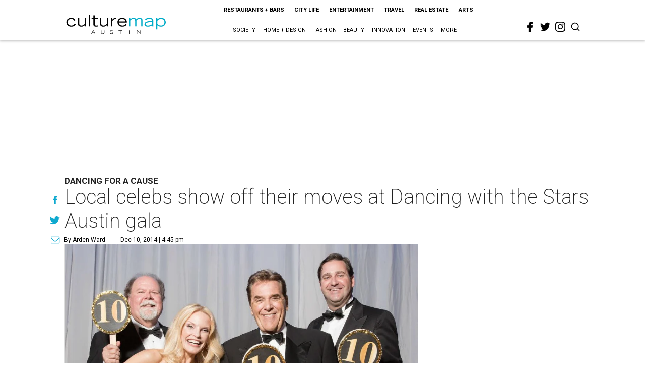

--- FILE ---
content_type: text/html; charset=utf-8
request_url: https://austin.culturemap.com/12-10-14-dancing-with-the-stars-austin-gala/?rebelltitem=2
body_size: 94428
content:
<!DOCTYPE html><!-- Powered by RebelMouse. https://www.rebelmouse.com --><html lang="en"><head prefix="og: https://ogp.me/ns# article: https://ogp.me/ns/article#"><script type="application/ld+json">{"@context":"https://schema.org","@type":"NewsArticle","author":{"@type":"Person","description":"As vice president of editorial for CultureMap, Arden Ward oversees Texas' leading provider of digital lifestyle content, working with teams across the state. She has been part of the CultureMap team since its launch in Austin in 2011 and has held multiple positions, including network managing editor, facilitating the brand's expansion to Fort Worth and San Antonio, and statewide editorial director. Arden also oversees Gow Media's new Houston-based media outlet, InnovationMap.","identifier":"22224562","image":{"@type":"ImageObject","url":"https://austin.culturemap.com/media-library/eyJhbGciOiJIUzI1NiIsInR5cCI6IkpXVCJ9.eyJpbWFnZSI6Imh0dHBzOi8vYXNzZXRzLnJibC5tcy8zMTUzOTQ3MC9vcmlnaW4uanBnIiwiZXhwaXJlc19hdCI6MTc3MDAyMjczMn0.fnkfjmKnb0mWQCTDbsvUciJ7oX-DladNxuSZ316IzV8/image.jpg?width=210"},"name":"Arden Ward","url":"https://austin.culturemap.com/u/ardenward"},"dateModified":"2022-08-04T13:46:45Z","datePublished":"2014-12-10T22:45:05Z","description":"Dancing for a Cause","headline":"Local celebs show off their moves at Dancing with the Stars Austin gala","image":[{"@type":"ImageObject","height":600,"url":"https://austin.culturemap.com/media-library/dancing-with-the-stars-austin-2014-zack-jamail-rachel-jamail-alex-winkelman-zeplain-kelly-kriegshauser-glynn-kaplan.jpg?id=30535921&width=980","width":1200}],"keywords":["unspecified"],"mainEntityOfPage":{"@id":"https://austin.culturemap.com/news/society/12-10-14-dancing-with-the-stars-austin-gala?rebelltitem=2","@type":"WebPage"},"publisher":{"@type":"Organization","logo":{"@type":"ImageObject","url":"https://austin.culturemap.com/media-library/eyJhbGciOiJIUzI1NiIsInR5cCI6IkpXVCJ9.eyJpbWFnZSI6Imh0dHBzOi8vYXNzZXRzLnJibC5tcy8zMTczMjk1NC9vcmlnaW4ucG5nIiwiZXhwaXJlc19hdCI6MTc4MjA4MTg5MX0.Om86iyUWTB3mdbRD-FOYgmIiUOkaBqQTTxnYGuDNVJU/image.png?width=210"},"name":"CultureMap Austin"},"url":"https://austin.culturemap.com/news/society/12-10-14-dancing-with-the-stars-austin-gala?rebelltitem=2"}</script><meta charset="utf-8"/><link rel="canonical" href="https://austin.culturemap.com/news/society/12-10-14-dancing-with-the-stars-austin-gala"/><meta property="fb:app_id" content="200167090048537"/><meta name="twitter:site" content="@CultureMap Austin"/><meta name="twitter:site:id" content="621318757"/><meta property="og:type" content="article"/><meta property="og:url" content="https://austin.culturemap.com/news/society/12-10-14-dancing-with-the-stars-austin-gala?rebelltitem=2"/><meta property="og:site_name" content="CultureMap Austin"/><meta property="og:image" content="https://austin.culturemap.com/media-library/dancing-with-the-stars-austin-2014-zack-jamail-rachel-jamail-alex-winkelman-zeplain-kelly-kriegshauser-glynn-kaplan.jpg?id=30535921&width=1200&height=600"/><meta property="og:image:width" content="1200"/><meta property="og:image:height" content="600"/><meta property="og:title" content="Zack Jamail, Rachel Jamail, Alex Winkelman-Zeplain, Kelly Kriegshauser and Glynn Kaplan."/><meta property="og:description" content="Dancing for a Cause"/><meta name="description" content="Dancing for a Cause"/><meta name="keywords" content="unspecified"/><meta name="referrer" content="always"/><meta name="twitter:card" content="summary_large_image"/><meta name="twitter:image" content="https://austin.culturemap.com/media-library/dancing-with-the-stars-austin-2014-zack-jamail-rachel-jamail-alex-winkelman-zeplain-kelly-kriegshauser-glynn-kaplan.jpg?id=30535921&width=1200&height=600"/><link rel="preconnect" href="https://assets.rebelmouse.io/" crossorigin="anonymous"/><link rel="preconnect" href="https://user-stats.rbl.ms/" crossorigin="anonymous"/><link rel="preconnect" href="https://pages-stats.rbl.ms/" crossorigin="anonymous"/><!--link rel="preload" href="https://static.rbl.ms/static/fonts/fontawesome/fontawesome-mini.woff" as="font" type="font/woff2" crossorigin--><script class="rm-i-script">window.REBELMOUSE_BOOTSTRAP_DATA = {"isUserLoggedIn": false, "site": {"id": 20308467, "isCommunitySite": false}, "runner": {"id": 20308467}, "post": {"id": 2656288894, "sections": [0, 552453707], "shareUrl": "https%3A%2F%2Faustin.culturemap.com%2Fnews%2Fsociety%2F12-10-14-dancing-with-the-stars-austin-gala", "status": 0, "tags": ["unspecified"]}, "path": "/12-10-14-dancing-with-the-stars-austin-gala/", "pathParams": {"sections": "", "slug": "12-10-14-dancing-with-the-stars-austin-gala"}, "resourceId": "pp_2656288894", "fbId": "200167090048537", "fbAppVersion": "v2.5", "clientGaId": "UA-9940336-4", "messageBusUri": "wss://messages.rebelmouse.io", "section": {"id": null}, "tag": {"slug": null, "isSection": false}, "fullBootstrapUrl": "/res/bootstrap/data.js?site_id=20308467\u0026resource_id=pp_2656288894\u0026path_params=%7B%22sections%22%3A%22%22%2C%22slug%22%3A%2212-10-14-dancing-with-the-stars-austin-gala%22%7D\u0026rebelltitem=2\u0026override_device=desktop\u0026post_id=2656288894", "whitelabel_menu": {}, "useRiver": false, "engine": {"recaptchaSiteKey": null, "lazyLoadShortcodeImages": true, "backButtonGoToPage": true, "changeParticleUrlScroll": false, "countKeepReadingAsPageview": true, "defaultVideoPlayer": "", "theoPlayerLibraryLocation": "", "trackPageViewOnParticleUrlScroll": false, "webVitalsSampleRate": 100, "overrideDevicePixelRatio": null, "image_quality_level": 50, "sendEventsToCurrentDomain": false, "enableLoggedOutUserTracking": false, "useSmartLinks2": true}};
    </script><script class="rm-i-script">window.REBELMOUSE_BASE_ASSETS_URL = "https://austin.culturemap.com/static/dist/social-ux/";
        window.REBELMOUSE_BASE_SSL_DOMAIN = "https://austin.culturemap.com";
        window.REBELMOUSE_TASKS_QUEUE = [];
        window.REBELMOUSE_LOW_TASKS_QUEUE = [];
        window.REBELMOUSE_LOWEST_TASKS_QUEUE = [];
        window.REBELMOUSE_ACTIVE_TASKS_QUEUE = [];
        window.REBELMOUSE_STDLIB = {};
        window.RM_OVERRIDES = {};
        window.RM_AD_LOADER = [];
    </script><script src="https://austin.culturemap.com/static/dist/social-ux/main.6bc7945fceb0d1ce31d3.bundle.mjs" class="rm-i-script" type="module" async="async" data-js-app="true" data-src-host="https://austin.culturemap.com" data-src-file="main.mjs"></script><script src="https://austin.culturemap.com/static/dist/social-ux/main.da8512cbfe75950eb816.bundle.js" class="rm-i-script" nomodule="nomodule" defer="defer" data-js-app="true" data-src-host="https://austin.culturemap.com" data-src-file="main.js"></script><script src="https://austin.culturemap.com/static/dist/social-ux/runtime.5f2854bedb02943ff2a5.bundle.mjs" class="rm-i-script" type="module" async="async" data-js-app="true" data-src-host="https://austin.culturemap.com" data-src-file="runtime.mjs"></script><script src="https://austin.culturemap.com/static/dist/social-ux/runtime.5fe7c9a46d72403f8fd3.bundle.js" class="rm-i-script" nomodule="nomodule" defer="defer" data-js-app="true" data-src-host="https://austin.culturemap.com" data-src-file="runtime.js"></script><!-- we collected enough need to fix it first before turn in back on--><!--script src="//cdn.ravenjs.com/3.16.0/raven.min.js" crossorigin="anonymous"></script--><!--script type="text/javascript">
        Raven.config('https://6b64f5cc8af542cbb920e0238864390a@sentry.io/147999').install();
    </script--><script class="rm-i-script">
        if ('serviceWorker' in navigator) {
          window.addEventListener('load', function() {
            navigator.serviceWorker.register('/sw.js').then(function(registration) {
              console.log('ServiceWorker registration successful with scope: ', registration.scope);
            }, function(err) {
              console.log('ServiceWorker registration failed: ', err);
            });
          });
        } else {
          console.log('ServiceWorker not enabled');
        }
    </script><script class="rm-i-script">
        // fallback error prone google tag setup
        var googletag = googletag || {};
        googletag.cmd = googletag.cmd || [];
    </script><meta http-equiv="X-UA-Compatible" content="IE=edge"/><link rel="alternate" type="application/rss+xml" title="CultureMap Austin" href="/feeds/news/society.rss"/><meta name="viewport" content="width=device-width,initial-scale=1,minimum-scale=1.0"/><!-- TODO: move the default value from here --><title>Zack Jamail, Rachel Jamail, Alex Winkelman-Zeplain, Kelly Kriegshauser and Glynn Kaplan. - CultureMap Austin</title><style class="rm-i-styles">
        article,aside,details,figcaption,figure,footer,header,hgroup,nav,section{display:block;}audio,canvas,video{display:inline-block;}audio:not([controls]){display:none;}[hidden]{display:none;}html{font-size:100%;-webkit-text-size-adjust:100%;-ms-text-size-adjust:100%;}body{margin:0;font-size:1em;line-height:1.4;}body,button,input,select,textarea{font-family:Tahoma,sans-serif;color:#5A5858;}::-moz-selection{background:#145A7C;color:#fff;text-shadow:none;}::selection{background:#145A7C;color:#fff;text-shadow:none;}:focus{outline:5px auto #2684b1;}a:hover,a:active{outline:0;}abbr[title]{border-bottom:1px dotted;}b,strong{font-weight:bold;}blockquote{margin:1em 40px;}dfn{font-style:italic;}hr{display:block;height:1px;border:0;border-top:1px solid #ccc;margin:1em 0;padding:0;}ins{background:#ff9;color:#000;text-decoration:none;}mark{background:#ff0;color:#000;font-style:italic;font-weight:bold;}pre,code,kbd,samp{font-family:monospace,serif;_font-family:'courier new',monospace;font-size:1em;}pre{white-space:pre;white-space:pre-wrap;word-wrap:break-word;}q{quotes:none;}q:before,q:after{content:"";content:none;}small{font-size:85%;}sub,sup{font-size:75%;line-height:0;position:relative;vertical-align:baseline;}sup{top:-0.5em;}sub{bottom:-0.25em;}ul,ol{margin:1em 0;padding:0 0 0 40px;}dd{margin:0 0 0 40px;}nav ul,nav ol{list-style:none;list-style-image:none;margin:0;padding:0;}img{border:0;-ms-interpolation-mode:bicubic;vertical-align:middle;}svg:not(:root){overflow:hidden;}figure{margin:0;}form{margin:0;}fieldset{border:0;margin:0;padding:0;}label{cursor:pointer;}legend{border:0;padding:0;}button,input{line-height:normal;}button,input[type="button"],input[type="reset"],input[type="submit"]{cursor:pointer;-webkit-appearance:button;}input[type="checkbox"],input[type="radio"]{box-sizing:border-box;padding:0;}input[type="search"]{-webkit-appearance:textfield;box-sizing:content-box;}input[type="search"]::-webkit-search-decoration{-webkit-appearance:none;}button::-moz-focus-inner,input::-moz-focus-inner{border:0;padding:0;}textarea{overflow:auto;vertical-align:top;resize:vertical;}input:invalid,textarea:invalid{background-color:#fccfcc;}table{border-collapse:collapse;border-spacing:0;}td{vertical-align:top;}.ir{display:block;border:0;text-indent:-999em;overflow:hidden;background-color:transparent;background-repeat:no-repeat;text-align:left;direction:ltr;}.ir br{display:none;}.hidden{display:none !important;visibility:hidden;}.visuallyhidden{border:0;clip:rect(0 0 0 0);height:1px;margin:-1px;overflow:hidden;padding:0;position:absolute;width:1px;}.visuallyhidden.focusable:active,.visuallyhidden.focusable:focus{clip:auto;height:auto;margin:0;overflow:visible;position:static;width:auto;}.invisible{visibility:hidden;}.clearfix:before,.clearfix:after{content:"";display:table;}.clearfix:after{clear:both;}.clearfix{zoom:1;}.zindex20{z-index:20;}.zindex30{z-index:30;}.zindex40{z-index:40;}.zindex50{z-index:50;}html{font-size:19pxpx;font-family:Roboto;line-height:1.5;color:rgba(34, 34, 34, 1);font-weight:normal;}body,button,input,select,textarea{font-family:Roboto;color:rgba(34, 34, 34, 1);}.col,body{font-size:1.6rem;line-height:1.5;}a{color:#0ea9cf;text-decoration:none;}a:hover{color:rgba(0, 0, 0, 1);text-decoration:none;}.with-primary-color{color:#0ea9cf;}.with-primary-color:hover{color:rgba(0, 0, 0, 1);}.js-tab,.js-keep-reading,.js-toggle{cursor:pointer;}.noselect{-webkit-touch-callout:none;-webkit-user-select:none;-khtml-user-select:none;-moz-user-select:none;-ms-user-select:none;user-select:none;}.tabs__tab{display:inline-block;padding:10px;}.tabs__tab-content{display:none;}.tabs__tab-content.active{display:block;}button:focus,input[type="text"],input[type="email"]{outline:0;}audio,canvas,iframe,img,svg,video{vertical-align:middle;max-width:100%;}textarea{resize:vertical;}.main{background-color:rgba(255, 255, 255, 1);position:relative;overflow:hidden;}.valign-wrapper{display:-webkit-flex;display:-ms-flexbox;display:flex;-webkit-align-items:center;-ms-flex-align:center;align-items:center;}.valign-wrapper .valign{display:block;}#notification{position:fixed;}.article-module__controls-placeholder{position:absolute;}.display-block{display:block;}.cover-all{position:absolute;width:100%;height:100%;}.full-width{width:100%;}.fa{font-family:FontAwesome,"fontawesome-mini" !important;}.fa.fa-instagram{font-size:1.15em;}.fa-googleplus:before{content:"\f0d5";}.post-partial,.overflow-visible{overflow:visible !important;}.attribute-data{margin:0 10px 10px 0;padding:5px 10px;background-color:#0ea9cf;color:white;border-radius:3px;margin-bottom:10px;display:inline-block;}.attribute-data[value=""]{display:none;}.badge{display:inline-block;overflow:hidden;}.badge-image{border-radius:100%;}.js-expandable.expanded .js-expand,.js-expandable:not(.expanded) .js-contract{display:none;}.js-scroll-trigger{display:block;width:100%;}.sticky-target:not(.legacy){position:fixed;opacity:0;top:0;will-change:transform;transform:translate3d(0px,0px,0px);}.sticky-target.legacy{position:relative;}.sticky-target.legacy.sticky-active{position:fixed;}.color-inherit:hover,.color-inherit{color:inherit;}.js-appear-on-expand{transition:all 350ms;height:0;overflow:hidden;opacity:0;}.content-container{display:none;}.expanded .content-container{display:block;}.expanded .js-appear-on-expand{opacity:1;height:auto;}.logged-out-user .js-appear-on-expand{height:0;opacity:0;}.h1,.h2{margin:0;padding:0;font-size:1em;font-weight:normal;}.lazyload-placeholder{display:none;position:absolute;text-align:center;background:rgba(0,0,0,0.1);top:0;bottom:0;left:0;right:0;}div[runner-lazy-loading] .lazyload-placeholder,iframe[runner-lazy-loading] + .lazyload-placeholder{display:block;}.abs-pos-center{position:absolute;top:0;bottom:0;left:0;right:0;margin:auto;}.relative{position:relative;}.runner-spinner{position:absolute;top:0;bottom:0;left:0;right:0;margin:auto;width:50px;}.runner-spinner:before{content:"";display:block;padding-top:100%;}.rm-non-critical-loaded .runner-spinner-circular{animation:rotate 2s linear infinite;height:100%;transform-origin:center center;width:100%;position:absolute;top:0;bottom:0;left:0;right:0;margin:auto;}.position-relative{position:relative;}.collection-button{display:inline-block;}.rm-non-critical-loaded .runner-spinner-path{stroke-dasharray:1,200;stroke-dashoffset:0;animation:dash 1.5s ease-in-out infinite,color 6s ease-in-out infinite;stroke-linecap:round;}.pagination-container .pagination-wrapper{display:flex;align-items:center;}.pagination-container .pagination-wrapper a{color:rgba(59,141,242,1);margin:0 5px;}@keyframes rotate{100%{transform:rotate(360deg);}}@keyframes dash{0%{stroke-dasharray:1,200;stroke-dashoffset:0;}50%{stroke-dasharray:89,200;stroke-dashoffset:-35px;}100%{stroke-dasharray:89,200;stroke-dashoffset:-124px;}}@keyframes color{100%,0%{stroke:rgba(255,255,255,1);}40%{stroke:rgba(255,255,255,0.6);}66%{stroke:rgba(255,255,255,0.9);}80%,90%{stroke:rgba(255,255,255,0.7);}}.js-section-loader-feature-container > .slick-list > .slick-track > .slick-slide:not(.slick-active){height:0;visibility:hidden;}.rebellt-item-media-container .instagram-media{margin-left:auto !important;margin-right:auto !important;}.js-hidden-panel{position:fixed;top:0;left:0;right:0;transition:all 300ms;z-index:10;}.js-hidden-panel.active{transform:translate3d(0,-100%,0);}.content{margin-left:auto;margin-right:auto;max-width:1100px;width:90%;}.ad-tag{text-align:center;}.ad-tag__inner{display:inline-block;}.content .ad-tag{margin-left:-5%;margin-right:-5%;}@media (min-width:768px){.content .ad-tag{margin-left:auto;margin-right:auto;}}.user-prefs{display:none;}.no-mb:not(:last-child){margin-bottom:0;}.no-mt:not(:first-child){margin-top:0;}.sm-mt-0:not(:empty):before,.sm-mt-1:not(:empty):before,.sm-mt-2:not(:empty):before,.sm-mb-0:not(:empty):after,.sm-mb-1:not(:empty):after,.sm-mb-2:not(:empty):after,.md-mt-0:not(:empty):before,.md-mt-1:not(:empty):before,.md-mt-2:not(:empty):before,.md-mb-0:not(:empty):after,.md-mb-1:not(:empty):after,.md-mb-2:not(:empty):after,.lg-mt-0:not(:empty):before,.lg-mt-1:not(:empty):before,.lg-mt-2:not(:empty):before,.lg-mb-0:not(:empty):after,.lg-mb-1:not(:empty):after,.lg-mb-2:not(:empty):after{content:'';display:block;overflow:hidden;}.sm-mt-0:not(:empty):before{margin-bottom:0;}.sm-mt-0 > *{margin-top:0;}.sm-mt-1:not(:empty):before{margin-bottom:-10px;}.sm-mt-1 > *{margin-top:10px;}.sm-mt-2:not(:empty):before{margin-bottom:-20px;}.sm-mt-2 > *{margin-top:20px;}.sm-mb-0:not(:empty):after{margin-top:0;}.sm-mb-0 > *{margin-bottom:0;}.sm-mb-1:not(:empty):after{margin-top:-10px;}.sm-mb-1 > *{margin-bottom:10px;}.sm-mb-2:not(:empty):after{margin-top:-20px;}.sm-mb-2 > *{margin-bottom:20px;}@media (min-width:768px){.md-mt-0:not(:empty):before{margin-bottom:0;}.md-mt-0 > *{margin-top:0;}.md-mt-1:not(:empty):before{margin-bottom:-10px;}.md-mt-1 > *{margin-top:10px;}.md-mt-2:not(:empty):before{margin-bottom:-20px;}.md-mt-2 > *{margin-top:20px;}.md-mb-0:not(:empty):after{margin-top:0;}.md-mb-0 > *{margin-bottom:0;}.md-mb-1:not(:empty):after{margin-top:-10px;}.md-mb-1 > *{margin-bottom:10px;}.md-mb-2:not(:empty):after{margin-top:-20px;}.md-mb-2 > *{margin-bottom:20px;}}@media (min-width:1024px){.lg-mt-0:not(:empty):before{margin-bottom:0;}.lg-mt-0 > *{margin-top:0;}.lg-mt-1:not(:empty):before{margin-bottom:-10px;}.lg-mt-1 > *{margin-top:10px;}.lg-mt-2:not(:empty):before{margin-bottom:-20px;}.lg-mt-2 > *{margin-top:20px;}.lg-mb-0:not(:empty):after{margin-top:0;}.lg-mb-0 > *{margin-bottom:0;}.lg-mb-1:not(:empty):after{margin-top:-10px;}.lg-mb-1 > *{margin-bottom:10px;}.lg-mb-2:not(:empty):after{margin-top:-20px;}.lg-mb-2 > *{margin-bottom:20px;}}.sm-cp-0{padding:0;}.sm-cp-1{padding:10px;}.sm-cp-2{padding:20px;}@media (min-width:768px){.md-cp-0{padding:0;}.md-cp-1{padding:10px;}.md-cp-2{padding:20px;}}@media (min-width:1024px){.lg-cp-0{padding:0;}.lg-cp-1{padding:10px;}.lg-cp-2{padding:20px;}}.mb-2 > *{margin-bottom:20px;}.mb-2 > :last-child{margin-bottom:0;}.v-sep > *{margin-bottom:20px;}@media (min-width:768px){.v-sep > *{margin-bottom:40px;}}.v-sep > *:last-child{margin-bottom:0;}@media only screen and (max-width:767px){.hide-mobile{display:none !important;}}@media only screen and (max-width:1023px){.hide-tablet-and-mobile{display:none !important;}}@media only screen and (min-width:768px){.hide-tablet-and-desktop{display:none !important;}}@media only screen and (min-width:768px) and (max-width:1023px){.hide-tablet{display:none !important;}}@media only screen and (min-width:1024px){.hide-desktop{display:none !important;}}.row.px10{margin-left:-10px;margin-right:-10px;}.row.px10 > .col{padding-left:10px;padding-right:10px;}.row.px20{margin-left:-20px;margin-right:-20px;}.row.px20 > .col{padding-left:20px;padding-right:20px;}.row{margin-left:auto;margin-right:auto;overflow:hidden;}.row:after{content:'';display:table;clear:both;}.row:not(:empty){margin-bottom:-20px;}.col{margin-bottom:20px;}@media (min-width:768px){.col{margin-bottom:40px;}.row:not(:empty){margin-bottom:-40px;}}.row .col{float:left;box-sizing:border-box;}.row .col.pull-right{float:right;}.row .col.s1{width:8.3333333333%;}.row .col.s2{width:16.6666666667%;}.row .col.s3{width:25%;}.row .col.s4{width:33.3333333333%;}.row .col.s5{width:41.6666666667%;}.row .col.s6{width:50%;}.row .col.s7{width:58.3333333333%;}.row .col.s8{width:66.6666666667%;}.row .col.s9{width:75%;}.row .col.s10{width:83.3333333333%;}.row .col.s11{width:91.6666666667%;}.row .col.s12{width:100%;}@media only screen and (min-width:768px){.row .col.m1{width:8.3333333333%;}.row .col.m2{width:16.6666666667%;}.row .col.m3{width:25%;}.row .col.m4{width:33.3333333333%;}.row .col.m5{width:41.6666666667%;}.row .col.m6{width:50%;}.row .col.m7{width:58.3333333333%;}.row .col.m8{width:66.6666666667%;}.row .col.m9{width:75%;}.row .col.m10{width:83.3333333333%;}.row .col.m11{width:91.6666666667%;}.row .col.m12{width:100%;}}@media only screen and (min-width:1024px){.row .col.l1{width:8.3333333333%;}.row .col.l2{width:16.6666666667%;}.row .col.l3{width:25%;}.row .col.l4{width:33.3333333333%;}.row .col.l5{width:41.6666666667%;}.row .col.l6{width:50%;}.row .col.l7{width:58.3333333333%;}.row .col.l8{width:66.6666666667%;}.row .col.l9{width:75%;}.row .col.l10{width:83.3333333333%;}.row .col.l11{width:91.6666666667%;}.row .col.l12{width:100%;}}.widget{position:relative;box-sizing:border-box;}.widget:hover .widget__headline a{color:rgba(0, 0, 0, 1);}.widget__headline{font-family:"Crimson Pro";color:rgba(34, 34, 34, 1);cursor:pointer;}.widget__headline-text{font-family:inherit;color:inherit;word-break:break-word;}.widget__section-text{display:block;}.image,.widget__image{background-position:center;background-repeat:no-repeat;background-size:cover;display:block;z-index:0;}.widget__play{position:absolute;width:100%;height:100%;text-align:center;}.rm-widget-image-holder{position:relative;}.rm-video-holder{position:absolute;width:100%;height:100%;top:0;left:0;}.rm-zindex-hidden{display:none;z-index:-1;}.rm-widget-image-holder .widget__play{top:0;left:0;}.image.no-image{background-color:#e4e4e4;}.widget__video{position:relative;}.widget__video .rm-scrop-spacer{padding-bottom:56.25%;}.widget__video.rm-video-tiktok{max-width:605px;}.widget__video video,.widget__video iframe{position:absolute;top:0;left:0;height:100%;}.widget__product-vendor{font-size:1.5em;line-height:1.5;margin:25px 0;}.widget__product-buy-link{margin:15px 0;}.widget__product-buy-link-btn{background-color:#000;color:#fff;display:inline-block;font-size:1.6rem;line-height:1em;padding:1.25rem;font-weight:700;}.widget__product-buy-btn:hover{color:#fff;}.widget__product-price{font-size:1.5em;line-height:1.5;margin:25px 0;}.widget__product-compare-at-price{text-decoration:line-through;}.rebellt-item.is--mobile,.rebellt-item.is--tablet{margin-bottom:0.85em;}.rebellt-item.show_columns_on_mobile.col2,.rebellt-item.show_columns_on_mobile.col3{display:inline-block;vertical-align:top;}.rebellt-item.show_columns_on_mobile.col2{width:48%;}.rebellt-item.show_columns_on_mobile.col3{width:32%;}@media only screen and (min-width:768px){.rebellt-item.col2:not(.show_columns_on_mobile),.rebellt-item.col3:not(.show_columns_on_mobile){display:inline-block;vertical-align:top;}.rebellt-item.col2:not(.show_columns_on_mobile){width:48%;}.rebellt-item.col3:not(.show_columns_on_mobile){width:32%;}}.rebellt-item.parallax{background-size:cover;background-attachment:fixed;position:relative;left:calc(-50vw + 50%);width:100vw;min-height:100vh;padding:0 20%;box-sizing:border-box;max-width:inherit;text-align:center;z-index:3;}.rebellt-item.parallax.is--mobile{background-position:center;margin-bottom:0;padding:0 15%;}.rebellt-item.parallax.has-description:before,.rebellt-item.parallax.has-description:after{content:"";display:block;padding-bottom:100%;}.rebellt-item.parallax.has-description.is--mobile:before,.rebellt-item.parallax.has-description.is--mobile:after{padding-bottom:90vh;}.rebellt-item.parallax h3,.rebellt-item.parallax p{color:white;text-shadow:1px 0 #000;}.rebellt-item.parallax.is--mobile p{font-size:18px;font-weight:400;}.rebellt-ecommerce h3{font-size:1.8em;margin-bottom:15px;}.rebellt-ecommerce--vendor{font-size:1.5em;line-height:1.5;margin:25px 0;}.rebellt-ecommerce--price{font-size:1.5em;line-height:1.5;margin:25px 0;}.rebellt-ecommerce--compare-at-price{text-decoration:line-through;}.rebellt-ecommerce--buy{margin:15px 0;}.rebellt-ecommerce--btn{background-color:#000;color:#fff;display:inline-block;font-size:1.6rem;line-height:1em;padding:1.25rem;font-weight:700;}.rebellt-ecommerce--btn:hover{color:#fff;}.rebelbar.skin-simple{height:50px;line-height:50px;color:rgba(34, 34, 34, 1);font-size:1.2rem;border-left:none;border-right:none;background-color:#fff;}.rebelbar.skin-simple .rebelbar__inner{position:relative;height:100%;margin:0 auto;padding:0 20px;max-width:1300px;}.rebelbar.skin-simple .logo{float:left;}.rebelbar.skin-simple .logo__image{max-height:50px;max-width:190px;}.rebelbar--fake.skin-simple{position:relative;border-color:#fff;}.rebelbar--fixed.skin-simple{position:absolute;width:100%;z-index:3;}.with-fixed-header .rebelbar--fixed.skin-simple{position:fixed;top:0;}.rebelbar.skin-simple .rebelbar__menu-toggle{position:relative;cursor:pointer;float:left;text-align:center;font-size:0;width:50px;margin-left:-15px;height:100%;color:rgba(34, 34, 34, 1);}.rebelbar.skin-simple i{vertical-align:middle;display:inline-block;font-size:20px;}.rebelbar.skin-simple .rebelbar__menu-toggle:hover{color:rgba(0, 0, 0, 1);}.rebelbar.skin-simple .rebelbar__section-links{display:none;padding:0 100px 0 40px;overflow:hidden;height:100%;}.rebelbar.skin-simple .rebelbar__section-list{margin:0 -15px;height:100%;}.rebelbar.skin-simple .rebelbar__section-links li{display:inline-block;padding:0 15px;text-align:left;}.rebelbar.skin-simple .rebelbar__section-link{color:rgba(34, 34, 34, 1);display:block;font-size:1.8rem;font-weight:400;text-decoration:none;}.rebelbar.skin-simple .rebelbar__section-link:hover{color:rgba(0, 0, 0, 1);}.rebelbar.skin-simple .rebelbar__sharebar.sharebar{display:none;}.rebelbar.skin-simple .rebelbar__section-list.js--active .rebelbar__more-sections-button{visibility:visible;}.rebelbar.skin-simple .rebelbar__more-sections-button{cursor:pointer;visibility:hidden;}.rebelbar.skin-simple #rebelbar__more-sections{visibility:hidden;position:fixed;line-height:70px;left:0;width:100%;background-color:#1f1f1f;}.rebelbar.skin-simple #rebelbar__more-sections a{color:white;}.rebelbar.skin-simple #rebelbar__more-sections.opened{visibility:visible;}@media only screen and (min-width:768px){.rebelbar.skin-simple .rebelbar__menu-toggle{margin-right:15px;}.rebelbar.skin-simple{height:100px;line-height:100px;font-weight:700;}.rebelbar.skin-simple .logo__image{max-width:350px;max-height:100px;}.rebelbar.skin-simple .rebelbar__inner{padding:0 40px;}.rebelbar.skin-simple .rebelbar__sharebar.sharebar{float:left;margin-top:20px;margin-bottom:20px;padding-left:40px;}}@media (min-width:960px){.rebelbar.skin-simple .rebelbar__section-links{display:block;}.with-floating-shares .rebelbar.skin-simple .search-form{display:none;}.with-floating-shares .rebelbar.skin-simple .rebelbar__sharebar.sharebar{display:block;}.with-floating-shares .rebelbar.skin-simple .rebelbar__section-links{display:none;}}.menu-global{display:none;width:100%;position:fixed;z-index:3;color:white;background-color:#1a1a1a;height:100%;font-size:1.8rem;overflow-y:auto;overflow-x:hidden;line-height:1.6em;}@media (min-width:768px){.menu-global{display:block;max-width:320px;top:0;-webkit-transform:translate(-320px,0);transform:translate(-320px,0);transform:translate3d(-320px,0,0);}.menu-global,.all-content-wrapper{transition:transform .2s cubic-bezier(.2,.3,.25,.9);}}.menu-overlay{position:fixed;top:-100%;left:0;height:0;width:100%;cursor:pointer;visibility:hidden;opacity:0;transition:opacity 200ms;}.menu-opened .menu-overlay{visibility:visible;height:100%;z-index:1;opacity:1;top:0;}@media only screen and (min-width:768px){.menu-opened .menu-overlay{z-index:10;background:rgba(255,255,255,.6);}}@media (min-width:960px){.logged-out-user .rebelbar.skin-simple .menu-overlay{display:none;}}@media (min-width:600px){.rm-resized-container-5{width:5%;}.rm-resized-container-10{width:10%;}.rm-resized-container-15{width:15%;}.rm-resized-container-20{width:20%;}.rm-resized-container-25{width:25%;}.rm-resized-container-30{width:30%;}.rm-resized-container-35{width:35%;}.rm-resized-container-40{width:40%;}.rm-resized-container-45{width:45%;}.rm-resized-container-50{width:50%;}.rm-resized-container-55{width:55%;}.rm-resized-container-60{width:60%;}.rm-resized-container-65{width:65%;}.rm-resized-container-70{width:70%;}.rm-resized-container-75{width:75%;}.rm-resized-container-80{width:80%;}.rm-resized-container-85{width:85%;}.rm-resized-container-90{width:90%;}.rm-resized-container-95{width:95%;}.rm-resized-container-100{width:100%;}}.rm-embed-container{position:relative;}.rm-embed-container.rm-embed-instagram{max-width:540px;}.rm-embed-container.rm-embed-tiktok{max-width:572px;min-height:721px;}.rm-embed-container.rm-embed-tiktok blockquote,.rm-embed-twitter blockquote{all:revert;}.rm-embed-container.rm-embed-tiktok blockquote{margin-left:0;margin-right:0;position:relative;}.rm-embed-container.rm-embed-tiktok blockquote,.rm-embed-container.rm-embed-tiktok blockquote > iframe,.rm-embed-container.rm-embed-tiktok blockquote > section{width:100%;min-height:721px;display:block;}.rm-embed-container.rm-embed-tiktok blockquote > section{position:absolute;top:0;left:0;right:0;bottom:0;display:flex;align-items:center;justify-content:center;flex-direction:column;text-align:center;}.rm-embed-container.rm-embed-tiktok blockquote > section:before{content:"";display:block;width:100%;height:300px;border-radius:8px;}.rm-embed-container > .rm-embed,.rm-embed-container > .rm-embed-holder{position:absolute;top:0;left:0;}.rm-embed-holder{display:block;height:100%;width:100%;display:flex;align-items:center;}.rm-embed-container > .rm-embed-spacer{display:block;}.rm-embed-twitter{max-width:550px;margin-top:10px;margin-bottom:10px;}.rm-embed-twitter blockquote{position:relative;height:100%;width:100%;flex-direction:column;display:flex;align-items:center;justify-content:center;flex-direction:column;text-align:center;}.rm-embed-twitter:not(.rm-off) .twitter-tweet{margin:0 !important;}.logo__image,.image-element__img,.rm-lazyloadable-image{max-width:100%;height:auto;}.logo__image,.image-element__img{width:auto;}@media (max-width:768px){.rm-embed-spacer.rm-embed-spacer-desktop{display:none;}}@media (min-width:768px){.rm-embed-spacer.rm-embed-spacer-mobile{display:none;}}.sharebar{margin:0 -4px;padding:0;font-size:0;line-height:0;}.sharebar a{color:#fff;}.sharebar a:hover{text-decoration:none;color:#fff;}.sharebar .share,.sharebar .share-plus{display:inline-block;margin:0 4px;font-size:14px;font-weight:400;padding:0 10px;width:20px;min-width:20px;height:40px;line-height:38px;text-align:center;vertical-align:middle;border-radius:2px;}.sharebar .share-plus i,.sharebar .share i{display:inline-block;vertical-align:middle;}.sharebar .hide-button{display:none;}.sharebar.enable-panel .hide-button{display:inline-block;}.sharebar.enable-panel .share-plus{display:none;}.sharebar.with-first-button-caption:not(.enable-panel) .share:first-child{width:68px;}.sharebar.with-first-button-caption:not(.enable-panel) .share:first-child:after{content:'Share';padding-left:5px;vertical-align:middle;}.sharebar--fixed{display:none;position:fixed;bottom:0;z-index:1;text-align:center;width:100%;left:0;margin:20px auto;}.with-floating-shares .sharebar--fixed{display:block;}.sharebar.fly_shared:not(.enable-panel) .share:nth-child(5){display:none;}.share-media-panel .share-media-panel-pinit{position:absolute;right:0;bottom:0;background-color:transparent;}.share-media-panel-pinit_share{background-image:url('/static/img/whitelabel/runner/spritesheets/pin-it-sprite.png');background-color:#BD081C;background-position:-1px -17px;border-radius:4px;float:right;height:34px;margin:7px;width:60px;background-size:194px auto;}.share-media-panel-pinit_share:hover{opacity:.9;}@media (min-width:768px){.sharebar .share-plus .fa,.sharebar .share .fa{font-size:22px;}.sharebar .share,.sharebar .share-plus{padding:0 15px;width:30px;min-width:30px;height:60px;line-height:60px;margin:0 4px;font-size:16px;}.sharebar.with-first-button-caption:not(.enable-panel) .share:first-child{width:180px;}.sharebar.with-first-button-caption:not(.enable-panel) .share:first-child:after{content:'Share this story';padding-left:10px;vertical-align:middle;text-transform:uppercase;}.share-media-panel-pinit_share{background-position:-60px -23px;height:45px;margin:10px;width:80px;}}.action-btn{display:block;font-size:1.6rem;color:#0ea9cf;cursor:pointer;border:2px solid #0ea9cf;border-color:#0ea9cf;border-radius:2px;line-height:1em;padding:1.6rem;font-weight:700;text-align:center;}.action-btn:hover{color:rgba(0, 0, 0, 1);border:2px solid rgba(0, 0, 0, 1);border-color:rgba(0, 0, 0, 1);}.section-headline__text{font-size:3rem;font-weight:700;line-height:1;}.section-headline__text{color:rgba(34, 34, 34, 1);}@media (min-width:768px){.section-headline__text{font-size:3.6rem;}.content__main .section-headline__text{margin-top:-.3rem;margin-bottom:2rem;}}.module-headline__text{font-size:3rem;font-weight:700;color:#808080;}@media (min-width:768px){.module-headline__text{font-size:3.6rem;}}.search-form{position:absolute;top:0;right:20px;z-index:1;}.search-form__text-input{display:none;height:42px;font-size:1.3rem;background-color:#f4f4f4;border:none;color:#8f8f8f;text-indent:10px;padding:0;width:220px;position:absolute;right:-10px;top:0;bottom:0;margin:auto;}.search-form .search-form__submit{display:none;position:relative;border:none;bottom:2px;background-color:transparent;}.search-form__text-input:focus,.search-form__submit:focus{border:0 none;-webkit-box-shadow:none;-moz-box-shadow:none;box-shadow:none;outline:0 none;}.show-search .search-form__close{position:absolute;display:block;top:0;bottom:0;margin:auto;height:1rem;right:-28px;}.search-form__open{vertical-align:middle;bottom:2px;display:inline-block;position:relative;color:rgba(34, 34, 34, 1);font-size:1.9rem;}.show-search .search-form__text-input{display:block;}.show-search .search-form__submit{display:inline-block;vertical-align:middle;padding:0;color:rgba(34, 34, 34, 1);font-size:1.9rem;}.search-form__close,.show-search .search-form__open{display:none;}.quick-search{display:block;border-bottom:1px solid #d2d2d2;padding:24px 0 28px;margin-bottom:20px;position:relative;}.quick-search__submit{background-color:transparent;border:0;padding:0;margin:0;position:absolute;zoom:.75;color:#000;}.quick-search__input{background-color:transparent;border:0;padding:0;font-size:1.5rem;font-weight:700;line-height:3em;padding-left:40px;width:100%;box-sizing:border-box;}@media (min-width:768px){.search-form{right:40px;}.quick-search{margin-bottom:40px;padding:0 0 20px;}.quick-search__submit{zoom:1;}.quick-search__input{line-height:2.2em;padding-left:60px;}}.search-widget{position:relative;}.search-widget__input,.search-widget__submit{border:none;padding:0;margin:0;color:rgba(34, 34, 34, 1);background:transparent;font-size:inherit;line-height:inherit;}.social-links__link{display:inline-block;padding:12px;line-height:0;width:25px;height:25px;border-radius:50%;margin:0 6px;font-size:1.5em;text-align:center;position:relative;vertical-align:middle;color:white;}.social-links__link:hover{color:white;}.social-links__link > span{position:absolute;top:0;left:0;right:0;bottom:0;margin:auto;height:1em;}.article__body{font-family:"Crimson Pro";}.body-description .horizontal-rule{border-top:2px solid #eee;}.article-content blockquote{border-left:5px solid #0ea9cf;border-left-color:#0ea9cf;color:#656565;padding:0 0 0 25px;margin:1em 0 1em 25px;}.article__splash-custom{position:relative;}.body hr{display:none;}.article-content .media-caption{color:#9a9a9a;font-size:1.4rem;line-height:2;}.giphy-image{margin-bottom:0;}.article-body a{word-wrap:break-word;}.article-content .giphy-image__credits-wrapper{margin:0;}.article-content .giphy-image__credits{color:#000;font-size:1rem;}.article-content .image-media,.article-content .giphy-image .media-photo-credit{display:block;}.tags{color:#0ea9cf;margin:0 -5px;}.tags__item{margin:5px;display:inline-block;}.tags .tags__item{line-height:1;}.slideshow .carousel-control{overflow:hidden;}.shortcode-media .media-caption,.shortcode-media .media-photo-credit{display:block;}@media (min-width:768px){.tags{margin:0 -10px;}.tags__item{margin:10px;}.article-content__comments-wrapper{border-bottom:1px solid #d2d2d2;margin-bottom:20px;padding-bottom:40px;}}.subscription-widget{background:#0ea9cf;padding:30px;}.subscription-widget .module-headline__text{text-align:center;font-size:2rem;font-weight:400;color:#fff;}.subscription-widget .social-links{margin-left:-10px;margin-right:-10px;text-align:center;font-size:0;}.subscription-widget .social-links__link{display:inline-block;vertical-align:middle;width:39px;height:39px;color:#fff;box-sizing:border-box;border-radius:50%;font-size:20px;margin:0 5px;line-height:35px;background:transparent;border:2px solid #fff;border-color:#fff;}.subscription-widget .social-links__link:hover{color:rgba(0, 0, 0, 1);border-color:rgba(0, 0, 0, 1);background:transparent;}.subscription-widget .social-links__link .fa-instagram{margin:5px 0 0 1px;}.subscription-widget__site-links{margin:30px -5px;text-align:center;font-size:.8em;}.subscription-widget__site-link{padding:0 5px;color:inherit;}.newsletter-element__form{text-align:center;position:relative;max-width:500px;margin-left:auto;margin-right:auto;}.newsletter-element__submit,.newsletter-element__input{border:0;padding:10px;font-size:1.6rem;font-weight:500;height:40px;line-height:20px;margin:0;}.newsletter-element__submit{background:#808080;color:#fff;position:absolute;top:0;right:0;}.newsletter-element__submit:hover{opacity:.9;}.newsletter-element__input{background:#f4f4f4;width:100%;color:#8f8f8f;padding-right:96px;box-sizing:border-box;}.gdpr-cookie-wrapper{position:relative;left:0;right:0;padding:.5em;box-sizing:border-box;}.gdpr-cookie-controls{text-align:right;}.runner-authors-list{margin-top:0;margin-bottom:0;padding-left:0;list-style-type:none;}.runner-authors-author-wrapper{display:flex;flex-direction:row;flex-wrap:nowrap;justify-content:flex-start;align-items:stretch;align-content:stretch;}.runner-authors-avatar-thumb{display:inline-block;border-radius:100%;width:55px;height:55px;background-repeat:no-repeat;background-position:center;background-size:cover;overflow:hidden;}.runner-authors-avatar-thumb img{width:100%;height:100%;display:block;object-fit:cover;border-radius:100%;}.runner-authors-avatar-fallback{display:flex;align-items:center;justify-content:center;width:100%;height:100%;font-size:12px;line-height:1.1;text-align:center;padding:4px;background:#e0e0e0;color:#555;font-weight:600;text-transform:uppercase;border-radius:100%;overflow:hidden;}.runner-authors-author-info{width:calc(100% - 55px);}.runner-author-name-container{padding:0 6px;}.rm-breadcrumb__list{margin:0;padding:0;}.rm-breadcrumb__item{list-style-type:none;display:inline;}.rm-breadcrumb__item:last-child .rm-breadcrumb__separator{display:none;}.rm-breadcrumb__item:last-child .rm-breadcrumb__link,.rm-breadcrumb__link.disabled{pointer-events:none;color:inherit;}.social-tab-i .share-fb:after,.social-tab-i .share-tw:after{content:none;}.share-buttons .social-tab-i a{margin-right:0;}.share-buttons .social-tab-i li{line-height:1px;float:left;}.share-buttons .social-tab-i ul{margin:0;padding:0;list-style:none;}.share-tab-img{max-width:100%;padding:0;margin:0;position:relative;overflow:hidden;display:inline-block;}.share-buttons .social-tab-i{position:absolute;bottom:0;right:0;margin:0;padding:0;z-index:1;list-style-type:none;}.close-share-mobile,.show-share-mobile{background-color:rgba(0,0,0,.75);}.share-buttons .social-tab-i.show-mobile-share-bar .close-share-mobile,.share-buttons .social-tab-i .show-share-mobile,.share-buttons .social-tab-i .share{width:30px;height:30px;line-height:27px;padding:0;text-align:center;display:inline-block;vertical-align:middle;}.share-buttons .social-tab-i.show-mobile-share-bar .show-share-mobile,.share-buttons .social-tab-i .close-share-mobile{display:none;}.share-buttons .social-tab-i .icons-share{vertical-align:middle;display:inline-block;font:normal normal normal 14px/1 FontAwesome;color:white;}.social-tab-i .icons-share.fb:before{content:'\f09a';}.social-tab-i .icons-share.tw:before{content:'\f099';}.social-tab-i .icons-share.pt:before{content:'\f231';}.social-tab-i .icons-share.tl:before{content:'\f173';}.social-tab-i .icons-share.em:before{content:'\f0e0';}.social-tab-i .icons-share.sprite-shares-close:before{content:'\f00d';}.social-tab-i .icons-share.sprite-shares-share:before{content:'\f1e0';}@media only screen and (max-width:768px){.share-tab-img .social-tab-i{display:block;}.share-buttons .social-tab-i .share{display:none;}.share-buttons .social-tab-i.show-mobile-share-bar .share{display:block;}.social-tab-i li{float:left;}}@media only screen and (min-width:769px){.social-tab-i .close-share-mobile,.social-tab-i .show-share-mobile{display:none !important;}.share-tab-img .social-tab-i{display:none;}.share-tab-img:hover .social-tab-i{display:block;}.share-buttons .social-tab-i .share{width:51px;height:51px;line-height:47px;}.share-buttons .social-tab-i{margin:5px 0 0 5px;top:0;left:0;bottom:auto;right:auto;display:none;}.share-buttons .social-tab-i .share{display:block;}}.accesibility-hidden{border:0;clip:rect(1px 1px 1px 1px);clip:rect(1px,1px,1px,1px);height:1px;margin:-1px;overflow:hidden;padding:0;position:absolute;width:1px;background:#000;color:#fff;}body:not(.rm-non-critical-loaded) .follow-button{display:none;}.posts-custom .posts-wrapper:after{content:"";display:block;margin-bottom:-20px;}.posts-custom .widget{margin-bottom:20px;width:100%;}.posts-custom .widget__headline,.posts-custom .social-date{display:block;}.posts-custom .social-date{color:#a4a2a0;font-size:1.4rem;}.posts-custom[data-attr-layout_headline] .widget{vertical-align:top;}.posts-custom[data-attr-layout_headline="top"] .widget{vertical-align:bottom;}.posts-custom .posts-wrapper{margin-left:0;margin-right:0;font-size:0;line-height:0;}.posts-custom .widget{display:inline-block;}.posts-custom article{margin:0;box-sizing:border-box;font-size:1.6rem;line-height:1.5;}.posts-custom[data-attr-layout_columns="2"] article,.posts-custom[data-attr-layout_columns="3"] article,.posts-custom[data-attr-layout_columns="4"] article{margin:0 10px;}.posts-custom[data-attr-layout_columns="2"] .posts-wrapper,.posts-custom[data-attr-layout_columns="3"] .posts-wrapper,.posts-custom[data-attr-layout_columns="4"] .posts-wrapper{margin-left:-10px;margin-right:-10px;}@media (min-width:768px){.posts-custom[data-attr-layout_columns="2"] .widget{width:50%;}.posts-custom[data-attr-layout_columns="3"] .widget{width:33.3333%;}.posts-custom[data-attr-layout_columns="4"] .widget{width:25%;}}.posts-custom .widget__headline{font-size:1em;font-weight:700;word-wrap:break-word;}.posts-custom .widget__section{display:block;}.posts-custom .widget__head{position:relative;}.posts-custom .widget__head .widget__body{position:absolute;padding:5%;bottom:0;left:0;box-sizing:border-box;width:100%;background:rgba(0,0,0,0.4);background:linear-gradient(transparent 5%,rgba(0,0,0,0.5));}.posts-custom .widget__head .social-author__name,.posts-custom .widget__head .main-author__name,.posts-custom .widget__head .social-author__social-name,.posts-custom .widget__head .main-author__social-name,.posts-custom .widget__head .widget__headline,.posts-custom .widget__head .widget__subheadline{color:white;}.posts-custom .widget__subheadline *{display:inline;}.posts-custom .main-author__avatar,.posts-custom .social-author__avatar{float:left;border-radius:50%;margin-right:8px;height:30px;width:30px;min-width:30px;overflow:hidden;position:relative;}.posts-custom .main-author__name,.posts-custom .social-author__name{color:#1f1f1f;font-size:1.4rem;font-weight:700;line-height:1.5;display:inline;overflow:hidden;text-overflow:ellipsis;white-space:nowrap;position:relative;}.posts-custom .main-author__social-name,.posts-custom .social-author__social-name{color:#757575;display:block;font-size:1.2rem;line-height:0.8em;}.posts-custom .main-author__name:hover,.posts-custom .social-author__name:hover,.posts-custom .main-author__social-name:hover,.posts-custom .social-author__social-name:hover{color:rgba(0, 0, 0, 1);}.posts-custom[data-attr-layout_carousel] .posts-wrapper:after{margin-bottom:0 !important;}.posts-custom[data-attr-layout_carousel] .widget{margin-bottom:0 !important;}.posts-custom[data-attr-layout_carousel][data-attr-layout_columns="1"] .posts-wrapper:not(.slick-initialized) .widget:not(:first-child),.posts-custom[data-attr-layout_carousel]:not([data-attr-layout_columns="1"]) .posts-wrapper:not(.slick-initialized){display:none !important;}.posts-custom .slick-arrow{position:absolute;top:0;bottom:0;width:7%;max-width:60px;min-width:45px;min-height:60px;height:15%;color:white;border:0;margin:auto 10px;background:#0ea9cf;z-index:1;cursor:pointer;font-size:1.6rem;line-height:1;opacity:0.9;}.posts-custom .slick-prev{left:0;}.posts-custom .slick-next{right:0;}.posts-custom .slick-arrow:before{position:absolute;left:0;right:0;width:13px;bottom:0;top:0;margin:auto;height:16px;}.posts-custom .slick-arrow:hover{background:rgba(0, 0, 0, 1);opacity:1;}.posts-custom .slick-dots{display:block;padding:10px;box-sizing:border-box;text-align:center;margin:0 -5px;}.posts-custom .slick-dots li{display:inline-block;margin:0 5px;}.posts-custom .slick-dots button{font-size:0;width:10px;height:10px;display:inline-block;line-height:0;border:0;background:#0ea9cf;border-radius:7px;padding:0;margin:0;vertical-align:middle;outline:none;}.posts-custom .slick-dots .slick-active button,.posts-custom .slick-dots button:hover{background:rgba(0, 0, 0, 1);}.posts-custom hr{display:none;}.posts-custom{font-family:"Crimson Pro";}.posts-custom blockquote{border-left:5px solid #0ea9cf;border-left-color:#0ea9cf;color:#656565;padding:0 0 0 25px;margin:1em 0 1em 25px;}.posts-custom .media-caption{color:#9a9a9a;font-size:1.4rem;line-height:2;}.posts-custom a{word-wrap:break-word;}.posts-custom .giphy-image__credits-wrapper{margin:0;}.posts-custom .giphy-image__credits{color:#000;font-size:1rem;}.posts-custom .body .image-media,.posts-custom .body .giphy-image .media-photo-credit{display:block;}.posts-custom .widget__shares.enable-panel .share-plus,.posts-custom .widget__shares:not(.enable-panel) .hide-button{display:none;}.posts-custom .widget__shares{margin-left:-10px;margin-right:-10px;font-size:0;}.posts-custom .widget__shares .share{display:inline-block;padding:5px;line-height:0;width:25px;height:25px;border-radius:50%;margin:0 10px;font-size:1.5rem;text-align:center;position:relative;vertical-align:middle;color:white;}.posts-custom .widget__shares .share:hover{color:white;}.posts-custom .widget__shares i{position:absolute;top:0;left:0;right:0;bottom:0;margin:auto;height:1em;}.infinite-scroll-wrapper:not(.rm-loading){width:1px;height:1px;}.infinite-scroll-wrapper.rm-loading{width:1px;}.rm-loadmore-placeholder.rm-loading{display:block;width:100%;}.widget__shares button.share,.social-tab-buttons button.share{box-sizing:content-box;}.social-tab-buttons button.share{border:none;}.post-splash-custom,.post-splash-custom .widget__head{position:relative;}.post-splash-custom .widget__head .widget__body{position:absolute;padding:5%;bottom:0;left:0;box-sizing:border-box;width:100%;background:rgba(0,0,0,0.4);background:-webkit-linear-gradient( transparent 5%,rgba(0,0,0,0.5) );background:-o-linear-gradient(transparent 5%,rgba(0,0,0,0.5));background:-moz-linear-gradient( transparent 5%,rgba(0,0,0,0.5) );background:linear-gradient(transparent 5%,rgba(0,0,0,0.5));}.post-splash-custom .headline{font-size:2rem;font-weight:700;position:relative;}.post-splash-custom .post-controls{position:absolute;top:0;left:0;z-index:2;}.post-splash-custom hr{display:none;}.post-splash-custom .widget__section{display:block;}.post-splash-custom .post-date{display:block;}.post-splash-custom .photo-credit p,.post-splash-custom .photo-credit a{font-size:1.1rem;margin:0;}.post-splash-custom .widget__subheadline *{display:inline;}.post-splash-custom .widget__image .headline,.post-splash-custom .widget__image .photo-credit,.post-splash-custom .widget__image .photo-credit p,.post-splash-custom .widget__image .photo-credit a,.post-splash-custom .widget__image .post-date{color:#fff;}@media (min-width:768px){.post-splash-custom .headline{font-size:3.6rem;}}.post-splash-custom .widget__shares.enable-panel .share-plus,.post-splash-custom .widget__shares:not(.enable-panel) .hide-button{display:none;}.post-splash-custom .widget__shares{margin-left:-10px;margin-right:-10px;font-size:0;}.post-splash-custom .widget__shares .share{display:inline-block;padding:5px;line-height:0;width:25px;height:25px;border-radius:50%;margin:0 10px;font-size:1.5rem;text-align:center;position:relative;vertical-align:middle;color:white;}.post-splash-custom .widget__shares .share:hover{color:white;}.post-splash-custom .widget__shares i{position:absolute;top:0;left:0;right:0;bottom:0;margin:auto;height:1em;}.post-authors{font-size:1.1em;line-height:1;padding-bottom:20px;margin-bottom:20px;color:#9a9a9a;border-bottom:1px solid #d2d2d2;}.post-authors__name,.post-authors__date{display:inline-block;vertical-align:middle;}.post-authors__name{font-weight:600;}.post-authors__date{margin-left:7px;}.post-authors__fb-like{float:right;overflow:hidden;}.post-authors__fb-like[fb-xfbml-state='rendered']:before{content:'Like us on Facebook';line-height:20px;display:inline-block;vertical-align:middle;margin-right:15px;}.post-authors__list{list-style:none;display:inline-block;vertical-align:middle;margin:0;padding:0;}.post-author{display:inline;}.post-author__avatar{z-index:0;border-radius:100%;object-fit:cover;width:50px;height:50px;}.post-author__avatar,.post-author__name{display:inline-block;vertical-align:middle;}.post-author__bio p{margin:0;}.post-pager{display:table;width:100%;}.post-pager__spacing{display:table-cell;padding:0;width:5px;}.post-pager__btn{display:table-cell;font-size:1.6rem;background:#0ea9cf;color:white;cursor:pointer;line-height:1em;padding:1.6rem;font-weight:700;text-align:center;}.post-pager__btn:hover{background:rgba(0, 0, 0, 1);color:white;}.post-pager__btn .fa{transition:padding 200ms;}.post-pager__btn:hover .fa{padding:0 5px;}.post-pager__spacing:first-child,.post-pager__spacing:last-child{display:none;}.arrow-link{font-weight:600;font-size:1.5rem;color:#0ea9cf;margin:0 -.5rem;text-align:right;position:relative;}.arrow-link__anchor span{vertical-align:middle;margin:0 .5rem;}.list{display:block;margin-left:-1em;margin-right:-1em;padding:0;}.list__item{display:inline-block;padding:1em;}.logo__anchor{display:block;font-size:0;}.logo__image.with-bounds{max-width:190px;max-height:100px;}@media (min-width:768px){.logo__image.with-bounds{max-width:350px;}}.widget__head .rm-lazyloadable-image{width:100%;}.crop-16x9{padding-bottom:56.25%;}.crop-3x2{padding-bottom:66.6666%;}.crop-2x1{padding-bottom:50%;}.crop-1x2{padding-bottom:200%;}.crop-3x1{padding-bottom:33.3333%;}.crop-1x1{padding-bottom:100%;}.rm-crop-16x9 > .widget__img--tag,.rm-crop-16x9 > div:not(.rm-crop-spacer),.rm-crop-3x2 > .widget__img--tag,.rm-crop-3x2 > div:not(.rm-crop-spacer),.rm-crop-2x1 > .widget__img--tag,.rm-crop-2x1 > div:not(.rm-crop-spacer),.rm-crop-1x2 > .widget__img--tag,.rm-crop-1x2 > div:not(.rm-crop-spacer),.rm-crop-3x1 > .widget__img--tag,.rm-crop-3x1 > div:not(.rm-crop-spacer),.rm-crop-1x1 > .widget__img--tag,.rm-crop-1x1 > div:not(.rm-crop-spacer),.rm-crop-custom > .widget__img--tag,.rm-crop-custom > div:not(.rm-crop-spacer){position:absolute;top:0;left:0;bottom:0;right:0;height:100%;width:100%;object-fit:contain;}.rm-crop-16x9 > .rm-crop-spacer,.rm-crop-3x2 > .rm-crop-spacer,.rm-crop-2x1 > .rm-crop-spacer,.rm-crop-1x2 > .rm-crop-spacer,.rm-crop-3x1 > .rm-crop-spacer,.rm-crop-1x1 > .rm-crop-spacer,.rm-crop-custom > .rm-crop-spacer{display:block;}.rm-crop-16x9 > .rm-crop-spacer{padding-bottom:56.25%;}.rm-crop-3x2 > .rm-crop-spacer{padding-bottom:66.6666%;}.rm-crop-2x1 > .rm-crop-spacer{padding-bottom:50%;}.rm-crop-1x2 > .rm-crop-spacer{padding-bottom:200%;}.rm-crop-3x1 > .rm-crop-spacer{padding-bottom:33.3333%;}.rm-crop-1x1 > .rm-crop-spacer{padding-bottom:100%;}.share-plus{background-color:#afafaf;}.share-plus:hover{background-color:#aaaaaa;}.share-facebook,.share-fb{background-color:#1777f2;}.share-facebook:hover,.share-fb:hover{background-color:#318bff;}.share-twitter,.share-tw{background-color:#50abf1;}.share-twitter:hover,.share-tw:hover{background-color:#00a8e5;}.share-apple{background-color:#000000;}.share-apple:hover{background-color:#333333;}.share-linkedin{background-color:#0077b5;}.share-linkedin:hover{background:#006da8;}.share-pinterest{background-color:#ce1e1f;}.share-pinterest:hover{background:#bb2020;}.share-googleplus{background-color:#df4a32;}.share-googleplus:hover{background-color:#c73c26;}.share-reddit{background-color:#ff4300;}.share-email{background-color:#5e7286;}.share-email:hover{background:#48596b;}.share-tumblr{background-color:#2c4762;}.share-tumblr:hover{background-color:#243c53;}.share-sms{background-color:#ff922b;}.share-sms:hover{background-color:#fd7e14;}.share-whatsapp{background-color:#4dc247;}.share-instagram{background-color:#3f729b;}.share-instagram:hover{background-color:#4B88B9;}.share-youtube{background-color:#cd201f;}.share-youtube:hover{background-color:#EA2524;}.share-linkedin{background-color:#0077b5;}.share-linkedin:hover{background-color:#005d8e;}.share-slack{background-color:#36C5F0;}.share-slack:hover{background-color:#0077b5;}.share-openid{background-color:#F7931E;}.share-openid:hover{background-color:#E6881C;}.share-st{background-color:#eb4924;}.share-copy-link{background-color:#159397;}.listicle-slideshow__thumbnails{margin:0 -0.5%;overflow:hidden;white-space:nowrap;min-height:115px;}.listicle-slideshow__thumbnail{width:19%;margin:0.5%;display:inline-block;cursor:pointer;}.listicle-slideshow-pager{display:none;}.rm-non-critical-loaded .listicle-slideshow-pager{display:contents;}.rm-top-sticky-flexible{position:fixed;z-index:4;top:0;left:0;width:100%;transform:translate3d(0px,0px,0px);}.rm-top-sticky-stuck{position:relative;}.rm-top-sticky-stuck .rm-top-sticky-floater{position:fixed;z-index:4;top:0;left:0;width:100%;transform:translate3d(0px,-200px,0px);}.rm-top-sticky-stuck.rm-stuck .rm-top-sticky-floater{transform:translate3d(0px,0px,0px);}.rm-component{display:contents !important;}#sheader-collapse_0_0_13_0_0_0_0_0 {background-color:white;}.ad-tag,.showcase-element,.series-container{max-width:100vw}.promoted-disclaimer{font-family:"Crimson Pro"!important}#promoted-series-title-container *{font-family:Roboto!important;font-weight:200!important}.gow-series-title *{font-family:Roboto!important}.body-description strong *{font-weight:bold!important}.top-ad{height:100px!important;display:flex;align-items:center}.all-content-wrapper{display:none}iframe.js-video-container{height:270px!important}@media (min-width:768px){body .body-description *{font-weight:400!important}body .body-description strong,b{font-weight:700!important}}@media (max-width:768px){.top-ad{width:90vw}.gow-series-container{padding-bottom:2rem!important}.gow-series-container .gow-series-presented-by-column-mobile{grid-template-columns:unset!important;justify-content:center!important}div.series-container>div>div>div.gow-series-right-column>div.gow-series-presented-by-column-mobile>img{height:35px!important}}.splide__list li.splide__slide.thumbnail-portrait{background-position:unset!important}.body-description ul li{margin:0 0 0 2rem!important}ul{margin-top:1rem!important;margin-bottom:1rem!important}.gow-promoted-series-module .box-decoration-clone{font-size:33px!important}.z-ad iframe{margin-left:auto!important;margin-right:auto!important}.z-ad-hidden.loaded{display:grid!important}.cm-page-wrapper .z-content-columns .posts-wrapper .widget article .body-description strong *{font-weight:bold!important}.top-ad-mobile{margin-top:1rem;width:322px;height:104px;display:flex;margin-top:2rem!important;justify-content:center}.top-ad-mobile div{height:100px!important;width:320px!important;display:flex;justify-content:center;align-items:center}.top-ad{height:252px!important;margin-bottom:1rem!important;width:972px!important;display:flex;align-items:center}.top-ad div{height:250px!important;width:970px!important;display:flex;justify-content:center;align-items:center}.z-lead-post img{margin-top:unset!important}.splide__list li.splide__slide.thumbnail-portrait{background-position:center!important}.body-description .video-ad-link a{text-transform:uppercase!important;font-weight:400!important;font-size:16px!important;font-family:Roboto!important}.video-ad-link{margin-left:auto;margin-right:auto;text-align:center}.body-description iframe{height:none!important}.video-js{background-color:unset!important}.cld-video-player,video{height:270px!important;width:480px!important;margin-left:auto;margin-right:auto}.vjs-control-bar,.vjs-recommendations-overlay,.vjs-text-track-display{}.z-content-container{padding:unset!important}.player-dimensions.vjs-fluid{padding-top:unset!important}article .widget__image:has(>.js-show-video){display:none!important}.image--ratio .post-partial .widget__head{position:relative;width:100%;padding-top:75%}.image--ratio .post-partial .widget__head picture{position:absolute;top:0;left:0;bottom:0;right:0;overflow:hidden}.image--ratio .post-partial .widget__head picture img{position:absolute;top:50%;left:0;transform:translateY(-50%)}.rm-video-jwplayer{height:360px!important;margin:15px 0}.widget__play svg.svg-icon--play{margin:auto;display:block!important}



#sPost_0_0_9_0_0_4_0_2_0_1_0_1_0_0 .widget__subheadline {font-family:'Roboto'!important;} 
    </style><script class="rm-i-script">
        window.REBELMOUSE_LOW_TASKS_QUEUE.push(function() {
            window.REBELMOUSE_STDLIB.loadExternalStylesheet("/static/css-build/roar/runner/social-ux-non-critical.css?v=rmxassets2a81ec462ecf66316d7fc7a753d0e690", function(){
                document.body.classList.add("rm-non-critical-loaded");
            });
        });
    </script><script class="rm-i-script">
        var __RUNNER_PUBLIC__ = {
          root: '#runner-root',
          events: {
            PAGE_VIEW: 'page_view.url_change.listicle_switch_page',
            URL_CHANGE_PAGE_VIEW: 'page_view.url_change',
            LISTICLE_CHANGE_PAGE_VIEW: 'page_view.listicle_switch_page'
          }
        }
    </script><script class="rm-i-script">
        window.__rebelmouseJsBaseUrl = "/static/js-build/";
        
        window.__rebelmousePrimaryColor = "#0ea9cf";
        
    </script><link rel="apple-touch-icon" href="https://assets.rebelmouse.io/eyJhbGciOiJIUzI1NiIsInR5cCI6IkpXVCJ9.eyJpbWFnZSI6Imh0dHBzOi8vYXNzZXRzLnJibC5tcy8yNjQyMTQ2Mi9vcmlnaW4ucG5nIiwiZXhwaXJlc19hdCI6MTgwMTIyNjgyMn0.wRaPLrRSI6jZif7Yu-yqlLalPP_hwJ6RYIqHeuOtboI/img.png?width=192&height=192" sizes="192x192"/><link rel="icon" type="image/png" href="https://assets.rebelmouse.io/eyJhbGciOiJIUzI1NiIsInR5cCI6IkpXVCJ9.eyJpbWFnZSI6Imh0dHBzOi8vYXNzZXRzLnJibC5tcy8yNjQyMTQ2Mi9vcmlnaW4ucG5nIiwiZXhwaXJlc19hdCI6MTgwMTIyNjgyMn0.wRaPLrRSI6jZif7Yu-yqlLalPP_hwJ6RYIqHeuOtboI/img.png?width=48&height=48" sizes="48x48"/><script type="application/json" data-abtest-name="socialux" data-abtest-value="1"></script><meta property="article:published_time" content="2014-12-10T22:45:05+00:00"/><meta property="article:modified_time" content="2022-08-04T13:46:45+00:00"/><meta property="article:author" content="https://www.facebook.com/311748092248591"/><script type="application/json" data-abtest-name="test" data-abtest-value="adlayout"></script><script type="application/json" data-abtest-name="test" data-abtest-value="12"></script><script type="application/json" data-abtest-name="type" data-abtest-value="event"></script><script type="application/json" data-abtest-name="type" data-abtest-value="place"></script><script type="application/json" data-abtest-name="type" data-abtest-value="charity"></script><script type="application/json" data-abtest-name="v" data-abtest-value="7"></script><script type="application/json" data-abtest-name="v" data-abtest-value="85"></script><script type="application/json" data-abtest-name="v" data-abtest-value="84"></script><script type="application/json" data-abtest-name="taste" data-abtest-value="3"></script><script type="application/json" data-abtest-name="more" data-abtest-value="1"></script><script type="application/json" data-abtest-name="v" data-abtest-value="share"></script><script type="application/json" data-abtest-name="taste" data-abtest-value="2"></script><script type="application/json" data-abtest-name="taste" data-abtest-value="25"></script><script type="application/json" data-abtest-name="test" data-abtest-value="1"></script><script id="mcjs">!function(c,h,i,m,p){m=c.createElement(h),p=c.getElementsByTagName(h)[0],m.async=1,m.src=i,p.parentNode.insertBefore(m,p)}(document,"script","https://chimpstatic.com/mcjs-connected/js/users/d0f38387c27a641b12aa6b8b1/906153b6eace9ae3aaf2d0e99.js");</script><style class="rm-i-styles" id="custom-post-styles-2656288894">
</style><script type="application/json" data-abtest-name="test" data-abtest-value="1"></script><style class="rm-i-styles" id="custom-post-styles-2674389169">
</style><script type="application/json" data-abtest-name="test" data-abtest-value="1"></script><script class="rm-i-script">
        
            (function() {
    var cookie = 'rebelmouse_abtests=';
        cookie += '; Max-Age=0';
    document.cookie = cookie + '; Path=/; SameSite=None; Secure';
})();
        
        </script><!--[if IE]>
        <script type="text/javascript" src="/static/js-build/libs/html5shiv/html5shiv.js"></script>
    <![endif]--></head><body class="logged-out-user section-society"><div id="fb-root"></div><div id="runner-root"></div><div id="curtain" class="curtain"></div><nav class="menu-global"><div class="main-menu-wrapper"><div class="menu-global__search-form hide-tablet-and-desktop"><form action="/search/"><button type="submit" class="menu-global__submit fa fa-search" value="" aria-label="Submit"></button><input name="q" class="menu-global__text-input" type="text" placeholder="Search..." aria-label="Search"/></form></div><div class="divider hide-tablet-and-desktop"></div><ul class="sections-list"><li class="main-menu-item sections-list__item sections-list__item--home"><a href="/" aria-label="Link to Home">Home</a></li><li class="main-menu-item sections-list__item sections-list__item--news"><a href="https://austin.culturemap.com/news/" aria-label="Link to News">News</a></li><li class="main-menu-item sections-list__item sections-list__item--restaurants-bars"><a href="https://austin.culturemap.com/news/restaurants-bars/" aria-label="Link to Restaurants + Bars">Restaurants + Bars</a></li><li class="main-menu-item sections-list__item sections-list__item--city-life"><a href="https://austin.culturemap.com/news/city-life/" aria-label="Link to City Life">City Life</a></li><li class="main-menu-item sections-list__item sections-list__item--entertainment"><a href="https://austin.culturemap.com/news/entertainment/" aria-label="Link to Entertainment">Entertainment</a></li><li class="main-menu-item sections-list__item sections-list__item--travel"><a href="https://austin.culturemap.com/news/travel/" aria-label="Link to Travel">Travel</a></li><li class="main-menu-item sections-list__item sections-list__item--real-estate"><a href="https://austin.culturemap.com/news/real-estate/" aria-label="Link to Real Estate">Real Estate</a></li><li class="main-menu-item sections-list__item sections-list__item--arts"><a href="https://austin.culturemap.com/news/arts/" aria-label="Link to Arts">Arts</a></li><li class="main-menu-item sections-list__item sections-list__item--society"><a href="https://austin.culturemap.com/news/society/" aria-label="Link to Society">Society</a></li><li class="main-menu-item sections-list__item sections-list__item--home-design"><a href="https://austin.culturemap.com/news/home-design/" aria-label="Link to Home + Design">Home + Design</a></li><li class="main-menu-item sections-list__item sections-list__item--fashion"><a href="https://austin.culturemap.com/news/fashion/" aria-label="Link to Fashion + Beauty">Fashion + Beauty</a></li><li class="main-menu-item sections-list__item sections-list__item--innovation"><a href="https://austin.culturemap.com/news/innovation/" aria-label="Link to Innovation">Innovation</a></li><li class="main-menu-item sections-list__item sections-list__item--sports"><a href="https://austin.culturemap.com/news/sports/" aria-label="Link to Sports">Sports</a></li><li class="main-menu-item sections-list__item sections-list__item--events"><a href="https://austin.culturemap.com/events/" aria-label="Link to Events">Events</a></li><li class="main-menu-item sections-list__item sections-list__item--submit-new-event"><a href="https://austin.culturemap.com/events/submit-new-event/" aria-label="Link to Submit New Event">Submit New Event</a></li><li class="main-menu-item sections-list__item sections-list__item--subscribe"><a href="https://austin.culturemap.com/subscribe/" aria-label="Link to Subscribe">Subscribe</a></li><li class="main-menu-item sections-list__item sections-list__item--about"><a href="https://austin.culturemap.com/about/" aria-label="Link to About">About</a></li><li class="main-menu-item sections-list__item sections-list__item--series"><a href="https://austin.culturemap.com/series/" aria-label="Link to series">series</a></li><li class="main-menu-item sections-list__item sections-list__item--arden-test-capitalization"><a href="https://austin.culturemap.com/series/arden-test-capitalization/" aria-label="Link to Arden Test Capitalization">Arden Test Capitalization</a></li><li class="main-menu-item sections-list__item sections-list__item--arden-testing"><a href="https://austin.culturemap.com/series/arden-testing/" aria-label="Link to Arden testing ">Arden testing </a></li><li class="main-menu-item sections-list__item sections-list__item--acm-literature"><a href="https://austin.culturemap.com/series/acm-literature/" aria-label="Link to ACM Literature">ACM Literature</a></li><li class="main-menu-item sections-list__item sections-list__item--football-and-fashion"><a href="https://austin.culturemap.com/series/football-and-fashion/" aria-label="Link to Football and Fashion">Football and Fashion</a></li><li class="main-menu-item sections-list__item sections-list__item--formula-one"><a href="https://austin.culturemap.com/series/formula-one/" aria-label="Link to Formula One">Formula One</a></li><li class="main-menu-item sections-list__item sections-list__item--off-the-record-2011"><a href="https://austin.culturemap.com/series/off-the-record-2011/" aria-label="Link to Off the Record 2011">Off the Record 2011</a></li><li class="main-menu-item sections-list__item sections-list__item--on-location-2011"><a href="https://austin.culturemap.com/series/on-location-2011/" aria-label="Link to On Location 2011">On Location 2011</a></li><li class="main-menu-item sections-list__item sections-list__item--acl-festival-2011"><a href="https://austin.culturemap.com/series/acl-festival-2011/" aria-label="Link to ACL Festival 2011">ACL Festival 2011</a></li><li class="main-menu-item sections-list__item sections-list__item--atx-comforts-of-home-2011"><a href="https://austin.culturemap.com/series/atx-comforts-of-home-2011/" aria-label="Link to ATX Comforts of Home 2011">ATX Comforts of Home 2011</a></li><li class="main-menu-item sections-list__item sections-list__item--divine-presents"><a href="https://austin.culturemap.com/series/divine-presents/" aria-label="Link to Divine Presents">Divine Presents</a></li><li class="main-menu-item sections-list__item sections-list__item--culture-of-giving"><a href="https://austin.culturemap.com/series/culture-of-giving/" aria-label="Link to Culture of Giving">Culture of Giving</a></li><li class="main-menu-item sections-list__item sections-list__item--imagine-austins-future"><a href="https://austin.culturemap.com/series/imagine-austins-future/" aria-label="Link to Imagine Austin&#39;s Future">Imagine Austin&#39;s Future</a></li><li class="main-menu-item sections-list__item sections-list__item--austin-entrepreneur-video-series"><a href="https://austin.culturemap.com/series/austin-entrepreneur-video-series/" aria-label="Link to Austin Entrepreneur Video Series">Austin Entrepreneur Video Series</a></li><li class="main-menu-item sections-list__item sections-list__item--the-state-of-love"><a href="https://austin.culturemap.com/series/the-state-of-love/" aria-label="Link to The State of Love">The State of Love</a></li><li class="main-menu-item sections-list__item sections-list__item--clifford-on-the-catwalk-atx"><a href="https://austin.culturemap.com/series/clifford-on-the-catwalk-atx/" aria-label="Link to Clifford on the Catwalk Atx">Clifford on the Catwalk Atx</a></li><li class="main-menu-item sections-list__item sections-list__item--atx-state-of-the-arts-2012"><a href="https://austin.culturemap.com/series/atx-state-of-the-arts-2012/" aria-label="Link to ATX State of the Arts 2012">ATX State of the Arts 2012</a></li><li class="main-menu-item sections-list__item sections-list__item--inside-tracks"><a href="https://austin.culturemap.com/series/inside-tracks/" aria-label="Link to Inside Tracks">Inside Tracks</a></li><li class="main-menu-item sections-list__item sections-list__item--atx-green-living-2012"><a href="https://austin.culturemap.com/series/atx-green-living-2012/" aria-label="Link to ATX Green Living 2012">ATX Green Living 2012</a></li><li class="main-menu-item sections-list__item sections-list__item--atx-sxsw-2012"><a href="https://austin.culturemap.com/series/atx-sxsw-2012/" aria-label="Link to Atx SXSW 2012">Atx SXSW 2012</a></li><li class="main-menu-item sections-list__item sections-list__item--buying-austin-2012"><a href="https://austin.culturemap.com/series/buying-austin-2012/" aria-label="Link to Buying Austin 2012">Buying Austin 2012</a></li><li class="main-menu-item sections-list__item sections-list__item--atx-staycation"><a href="https://austin.culturemap.com/series/atx-staycation/" aria-label="Link to ATX Staycation">ATX Staycation</a></li><li class="main-menu-item sections-list__item sections-list__item--hidden-austin-2012"><a href="https://austin.culturemap.com/series/hidden-austin-2012/" aria-label="Link to Hidden Austin 2012">Hidden Austin 2012</a></li><li class="main-menu-item sections-list__item sections-list__item--lost-pines-road-trip-austin"><a href="https://austin.culturemap.com/series/lost-pines-road-trip-austin/" aria-label="Link to Lost Pines Road Trip Austin">Lost Pines Road Trip Austin</a></li><li class="main-menu-item sections-list__item sections-list__item--picture-perfect"><a href="https://austin.culturemap.com/series/picture-perfect/" aria-label="Link to Picture Perfect">Picture Perfect</a></li><li class="main-menu-item sections-list__item sections-list__item--atx-london-dreams"><a href="https://austin.culturemap.com/series/atx-london-dreams/" aria-label="Link to ATX London Dreams">ATX London Dreams</a></li><li class="main-menu-item sections-list__item sections-list__item--atx-football-and-fashion-2012"><a href="https://austin.culturemap.com/series/atx-football-and-fashion-2012/" aria-label="Link to ATX Football and Fashion 2012">ATX Football and Fashion 2012</a></li><li class="main-menu-item sections-list__item sections-list__item--atx-fall-for-fashion-2012"><a href="https://austin.culturemap.com/series/atx-fall-for-fashion-2012/" aria-label="Link to ATX Fall For Fashion 2012">ATX Fall For Fashion 2012</a></li><li class="main-menu-item sections-list__item sections-list__item--atx-good-eats-2012"><a href="https://austin.culturemap.com/series/atx-good-eats-2012/" aria-label="Link to ATX Good Eats 2012">ATX Good Eats 2012</a></li><li class="main-menu-item sections-list__item sections-list__item--acl-festival-2012"><a href="https://austin.culturemap.com/series/acl-festival-2012/" aria-label="Link to ACL Festival 2012">ACL Festival 2012</a></li><li class="main-menu-item sections-list__item sections-list__item--fun-fun-fun-fest-2012"><a href="https://austin.culturemap.com/series/fun-fun-fun-fest-2012/" aria-label="Link to Fun Fun Fun Fest 2012">Fun Fun Fun Fest 2012</a></li><li class="main-menu-item sections-list__item sections-list__item--atx-comforts-of-home-2012"><a href="https://austin.culturemap.com/series/atx-comforts-of-home-2012/" aria-label="Link to ATX Comforts of Home 2012">ATX Comforts of Home 2012</a></li><li class="main-menu-item sections-list__item sections-list__item--atx-osborne-advisors"><a href="https://austin.culturemap.com/series/atx-osborne-advisors/" aria-label="Link to ATX Osborne Advisors">ATX Osborne Advisors</a></li><li class="main-menu-item sections-list__item sections-list__item--atx-divine-presents-2012"><a href="https://austin.culturemap.com/series/atx-divine-presents-2012/" aria-label="Link to ATX Divine Presents 2012">ATX Divine Presents 2012</a></li><li class="main-menu-item sections-list__item sections-list__item--austin-culture-of-giving-2012"><a href="https://austin.culturemap.com/series/austin-culture-of-giving-2012/" aria-label="Link to Austin Culture of Giving 2012">Austin Culture of Giving 2012</a></li><li class="main-menu-item sections-list__item sections-list__item--atx-sun-and-ski"><a href="https://austin.culturemap.com/series/atx-sun-and-ski/" aria-label="Link to ATX Sun and Ski ">ATX Sun and Ski </a></li><li class="main-menu-item sections-list__item sections-list__item--atx-cars-in-lifestyle"><a href="https://austin.culturemap.com/series/atx-cars-in-lifestyle/" aria-label="Link to ATX Cars in Lifestyle">ATX Cars in Lifestyle</a></li><li class="main-menu-item sections-list__item sections-list__item--atx-zimmet"><a href="https://austin.culturemap.com/series/atx-zimmet/" aria-label="Link to ATX Zimmet">ATX Zimmet</a></li><li class="main-menu-item sections-list__item sections-list__item--atx-new-beginnings"><a href="https://austin.culturemap.com/series/atx-new-beginnings/" aria-label="Link to ATX New Beginnings">ATX New Beginnings</a></li><li class="main-menu-item sections-list__item sections-list__item--atx-longhorn-sports-2013"><a href="https://austin.culturemap.com/series/atx-longhorn-sports-2013/" aria-label="Link to ATX Longhorn Sports 2013">ATX Longhorn Sports 2013</a></li><li class="main-menu-item sections-list__item sections-list__item--atx-formula-1"><a href="https://austin.culturemap.com/series/atx-formula-1/" aria-label="Link to ATX Formula 1">ATX Formula 1</a></li><li class="main-menu-item sections-list__item sections-list__item--atx-songwriters"><a href="https://austin.culturemap.com/series/atx-songwriters/" aria-label="Link to ATX Songwriters">ATX Songwriters</a></li><li class="main-menu-item sections-list__item sections-list__item--austin-pets-alive-adoption"><a href="https://austin.culturemap.com/series/austin-pets-alive-adoption/" aria-label="Link to Picture This Pet">Picture This Pet</a></li><li class="main-menu-item sections-list__item sections-list__item--atx-best-of-2013"><a href="https://austin.culturemap.com/series/atx-best-of-2013/" aria-label="Link to ATX Best of 2013">ATX Best of 2013</a></li><li class="main-menu-item sections-list__item sections-list__item--sxsw-2013"><a href="https://austin.culturemap.com/series/sxsw-2013/" aria-label="Link to SXSW 2013">SXSW 2013</a></li><li class="main-menu-item sections-list__item sections-list__item--atx-city-centre-2013"><a href="https://austin.culturemap.com/series/atx-city-centre-2013/" aria-label="Link to ATX City Centre 2013">ATX City Centre 2013</a></li><li class="main-menu-item sections-list__item sections-list__item--atx-music-scene-2013"><a href="https://austin.culturemap.com/series/atx-music-scene-2013/" aria-label="Link to ATX Music Scene 2013">ATX Music Scene 2013</a></li><li class="main-menu-item sections-list__item sections-list__item--atx-breakfast-series-2013"><a href="https://austin.culturemap.com/series/atx-breakfast-series-2013/" aria-label="Link to ATX Breakfast Series 2013">ATX Breakfast Series 2013</a></li><li class="main-menu-item sections-list__item sections-list__item--mothers-day-gift-guide-2021-austin"><a href="https://austin.culturemap.com/series/mothers-day-gift-guide-2021-austin/" aria-label="Link to Mothers Day Gift Guide 2021 Austin">Mothers Day Gift Guide 2021 Austin</a></li><li class="main-menu-item sections-list__item sections-list__item--first-time-homebuyers-austin-2021"><a href="https://austin.culturemap.com/series/first-time-homebuyers-austin-2021/" aria-label="Link to First-time Homebuyers Guide Austin 2021">First-time Homebuyers Guide Austin 2021</a></li><li class="main-menu-item sections-list__item sections-list__item--visit-frisco-austin"><a href="https://austin.culturemap.com/series/visit-frisco-austin/" aria-label="Link to Visit Frisco Austin">Visit Frisco Austin</a></li><li class="main-menu-item sections-list__item sections-list__item--attic-austin"><a href="https://austin.culturemap.com/series/attic-austin/" aria-label="Link to Attic Austin">Attic Austin</a></li><li class="main-menu-item sections-list__item sections-list__item--dogfish-head-austin"><a href="https://austin.culturemap.com/series/dogfish-head-austin/" aria-label="Link to Dogfish Head Austin">Dogfish Head Austin</a></li><li class="main-menu-item sections-list__item sections-list__item--lovbe-austin"><a href="https://austin.culturemap.com/series/lovbe-austin/" aria-label="Link to LovBe Austin">LovBe Austin</a></li><li class="main-menu-item sections-list__item sections-list__item--att-dell-childrens-ball"><a href="https://austin.culturemap.com/series/att-dell-childrens-ball/" aria-label="Link to AT&T Dell Childrens Ball">AT&amp;T Dell Childrens Ball</a></li><li class="main-menu-item sections-list__item sections-list__item--howdy-cleaners"><a href="https://austin.culturemap.com/series/howdy-cleaners/" aria-label="Link to Howdy Cleaners">Howdy Cleaners</a></li><li class="main-menu-item sections-list__item sections-list__item--claire-st-amant-podcast-austin"><a href="https://austin.culturemap.com/series/claire-st-amant-podcast-austin/" aria-label="Link to Claire St Amant podcast Austin">Claire St Amant podcast Austin</a></li><li class="main-menu-item sections-list__item sections-list__item--visit-boerne-austin"><a href="https://austin.culturemap.com/series/visit-boerne-austin/" aria-label="Link to Visit Boerne Austin">Visit Boerne Austin</a></li><li class="main-menu-item sections-list__item sections-list__item--the-listing-firm-austin"><a href="https://austin.culturemap.com/series/the-listing-firm-austin/" aria-label="Link to The Listing Firm Austin">The Listing Firm Austin</a></li><li class="main-menu-item sections-list__item sections-list__item--south-padre-austin"><a href="https://austin.culturemap.com/series/south-padre-austin/" aria-label="Link to South Padre Austin">South Padre Austin</a></li><li class="main-menu-item sections-list__item sections-list__item--texas-restaurant-association-austin"><a href="https://austin.culturemap.com/series/texas-restaurant-association-austin/" aria-label="Link to Texas Restaurant Association Austin">Texas Restaurant Association Austin</a></li><li class="main-menu-item sections-list__item sections-list__item--nasher-austin"><a href="https://austin.culturemap.com/series/nasher-austin/" aria-label="Link to Nasher Austin">Nasher Austin</a></li><li class="main-menu-item sections-list__item sections-list__item--pioneer-austin"><a href="https://austin.culturemap.com/series/pioneer-austin/" aria-label="Link to Pioneer Austin">Pioneer Austin</a></li><li class="main-menu-item sections-list__item sections-list__item--kuper-neighborhood-guide-austin"><a href="https://austin.culturemap.com/series/kuper-neighborhood-guide-austin/" aria-label="Link to Kuper Neighborhood Guide Austin">Kuper Neighborhood Guide Austin</a></li><li class="main-menu-item sections-list__item sections-list__item--luck-springs-austin"><a href="https://austin.culturemap.com/series/luck-springs-austin/" aria-label="Link to Luck Springs Austin">Luck Springs Austin</a></li><li class="main-menu-item sections-list__item sections-list__item--milestone-builders"><a href="https://austin.culturemap.com/series/milestone-builders/" aria-label="Link to MileStone Builders">MileStone Builders</a></li><li class="main-menu-item sections-list__item sections-list__item--rectanglocom-austin"><a href="https://austin.culturemap.com/series/rectanglocom-austin/" aria-label="Link to Rectanglo.com">Rectanglo.com</a></li><li class="main-menu-item sections-list__item sections-list__item--weekend-event-planner-austin"><a href="https://austin.culturemap.com/series/weekend-event-planner-austin/" aria-label="Link to Weekend Event Planner Austin">Weekend Event Planner Austin</a></li><li class="main-menu-item sections-list__item sections-list__item--acl-fest-2021"><a href="https://austin.culturemap.com/series/acl-fest-2021/" aria-label="Link to ACL Fest 2021">ACL Fest 2021</a></li><li class="main-menu-item sections-list__item sections-list__item--proximo-spirits-austin"><a href="https://austin.culturemap.com/series/proximo-spirits-austin/" aria-label="Link to Proximo Spirits">Proximo Spirits</a></li><li class="main-menu-item sections-list__item sections-list__item--love-where-you-live-austin-2021"><a href="https://austin.culturemap.com/series/love-where-you-live-austin-2021/" aria-label="Link to Love Where You Live Austin - 2021">Love Where You Live Austin - 2021</a></li><li class="main-menu-item sections-list__item sections-list__item--bandera-austin"><a href="https://austin.culturemap.com/series/bandera-austin/" aria-label="Link to Bandera Austin">Bandera Austin</a></li><li class="main-menu-item sections-list__item sections-list__item--port-aransas-austin"><a href="https://austin.culturemap.com/series/port-aransas-austin/" aria-label="Link to Port Aransas Austin">Port Aransas Austin</a></li><li class="main-menu-item sections-list__item sections-list__item--milan-laser-austin"><a href="https://austin.culturemap.com/series/milan-laser-austin/" aria-label="Link to Milan Laser">Milan Laser</a></li><li class="main-menu-item sections-list__item sections-list__item--highland-park-village-austin"><a href="https://austin.culturemap.com/series/highland-park-village-austin/" aria-label="Link to Highland Park Village">Highland Park Village</a></li><li class="main-menu-item sections-list__item sections-list__item--austin-tastemaker-awards-2021"><a href="https://austin.culturemap.com/series/austin-tastemaker-awards-2021/" aria-label="Link to Austin Tastemaker Awards 2021">Austin Tastemaker Awards 2021</a></li><li class="main-menu-item sections-list__item sections-list__item--cota-f1"><a href="https://austin.culturemap.com/series/cota-f1/" aria-label="Link to COTA F1">COTA F1</a></li><li class="main-menu-item sections-list__item sections-list__item--bordeaux-austin"><a href="https://austin.culturemap.com/series/bordeaux-austin/" aria-label="Link to Bordeaux Austin">Bordeaux Austin</a></li><li class="main-menu-item sections-list__item sections-list__item--balcones-austin"><a href="https://austin.culturemap.com/series/balcones-austin/" aria-label="Link to Balcones">Balcones</a></li><li class="main-menu-item sections-list__item sections-list__item--verizon-visible"><a href="https://austin.culturemap.com/series/verizon-visible/" aria-label="Link to Verizon Visible">Verizon Visible</a></li><li class="main-menu-item sections-list__item sections-list__item--cota-peppermint-parkway"><a href="https://austin.culturemap.com/series/cota-peppermint-parkway/" aria-label="Link to COTA Peppermint Parkway">COTA Peppermint Parkway</a></li><li class="main-menu-item sections-list__item sections-list__item--gift-guide-austin-2021"><a href="https://austin.culturemap.com/series/gift-guide-austin-2021/" aria-label="Link to Gift Guide">Gift Guide</a></li><li class="main-menu-item sections-list__item sections-list__item--world-interiors"><a href="https://austin.culturemap.com/series/world-interiors/" aria-label="Link to World Interiors">World Interiors</a></li><li class="main-menu-item sections-list__item sections-list__item--blue-circle-foods-austin"><a href="https://austin.culturemap.com/series/blue-circle-foods-austin/" aria-label="Link to Blue Circle Foods">Blue Circle Foods</a></li><li class="main-menu-item sections-list__item sections-list__item--construction-concepts"><a href="https://austin.culturemap.com/series/construction-concepts/" aria-label="Link to Construction Concepts">Construction Concepts</a></li><li class="main-menu-item sections-list__item sections-list__item--athletic-brewing-austin"><a href="https://austin.culturemap.com/series/athletic-brewing-austin/" aria-label="Link to Athletic Brewing">Athletic Brewing</a></li><li class="main-menu-item sections-list__item sections-list__item--austin-wedding-guide-2022"><a href="https://austin.culturemap.com/series/austin-wedding-guide-2022/" aria-label="Link to Austin Wedding Guide 2022">Austin Wedding Guide 2022</a></li><li class="main-menu-item sections-list__item sections-list__item--tula"><a href="https://austin.culturemap.com/series/tula/" aria-label="Link to Get Help With Tula">Get Help With Tula</a></li><li class="main-menu-item sections-list__item sections-list__item--austin-first-time-homebuyers-guide-2022"><a href="https://austin.culturemap.com/series/austin-first-time-homebuyers-guide-2022/" aria-label="Link to First-time Homebuyers Guide Austin 2022">First-time Homebuyers Guide Austin 2022</a></li><li class="main-menu-item sections-list__item sections-list__item--el-paso-austin"><a href="https://austin.culturemap.com/series/el-paso-austin/" aria-label="Link to El Paso">El Paso</a></li><li class="main-menu-item sections-list__item sections-list__item--austin-tastemaker-awards-2022"><a href="https://austin.culturemap.com/series/austin-tastemaker-awards-2022/" aria-label="Link to Austin Tastemaker Awards">Austin Tastemaker Awards</a></li><li class="main-menu-item sections-list__item sections-list__item--visit-lubbock-austin"><a href="https://austin.culturemap.com/series/visit-lubbock-austin/" aria-label="Link to Visit Lubbock Austin">Visit Lubbock Austin</a></li><li class="main-menu-item sections-list__item sections-list__item--kuper-neighborhood-guide-austin-2022"><a href="https://austin.culturemap.com/series/kuper-neighborhood-guide-austin-2022/" aria-label="Link to Kuper Neighborhood Guide Austin 2022">Kuper Neighborhood Guide Austin 2022</a></li><li class="main-menu-item sections-list__item sections-list__item--kuper-real-estate-insider"><a href="https://austin.culturemap.com/series/kuper-real-estate-insider/" aria-label="Link to Kuper Real Estate Insider">Kuper Real Estate Insider</a></li><li class="main-menu-item sections-list__item sections-list__item--central-market-austin"><a href="https://austin.culturemap.com/series/central-market-austin/" aria-label="Link to Central Market Austin">Central Market Austin</a></li><li class="main-menu-item sections-list__item sections-list__item--jw-marriott-san-antonio-austin"><a href="https://austin.culturemap.com/series/jw-marriott-san-antonio-austin/" aria-label="Link to JW Marriott San Antonio">JW Marriott San Antonio</a></li><li class="main-menu-item sections-list__item sections-list__item--moody-center-austin"><a href="https://austin.culturemap.com/series/moody-center-austin/" aria-label="Link to Moody Center Austin">Moody Center Austin</a></li><li class="main-menu-item sections-list__item sections-list__item--lamar-union-plaza"><a href="https://austin.culturemap.com/series/lamar-union-plaza/" aria-label="Link to Lamar Union Plaza">Lamar Union Plaza</a></li><li class="main-menu-item sections-list__item sections-list__item--travel-texas-austin"><a href="https://austin.culturemap.com/series/travel-texas-austin/" aria-label="Link to Travel Texas Austin">Travel Texas Austin</a></li><li class="main-menu-item sections-list__item sections-list__item--shift-adapt"><a href="https://austin.culturemap.com/series/shift-adapt/" aria-label="Link to Shift Adapt">Shift Adapt</a></li><li class="main-menu-item sections-list__item sections-list__item--ac-marriott-hill-country"><a href="https://austin.culturemap.com/series/ac-marriott-hill-country/" aria-label="Link to AC Marriott Hill Country">AC Marriott Hill Country</a></li><li class="main-menu-item sections-list__item sections-list__item--austin-mecca-spa"><a href="https://austin.culturemap.com/series/austin-mecca-spa/" aria-label="Link to Austin Mecca Spa">Austin Mecca Spa</a></li><li class="main-menu-item sections-list__item sections-list__item--atx-sustainable-food"><a href="https://austin.culturemap.com/series/atx-sustainable-food/" aria-label="Link to ATX Sustainable Food">ATX Sustainable Food</a></li><li class="main-menu-item sections-list__item sections-list__item--atx-good-eats-2013-2"><a href="https://austin.culturemap.com/series/atx-good-eats-2013-2/" aria-label="Link to ATX Good Eats 2013">ATX Good Eats 2013</a></li><li class="main-menu-item sections-list__item sections-list__item--atx-culture-motive"><a href="https://austin.culturemap.com/series/atx-culture-motive/" aria-label="Link to ATX Culture Motive">ATX Culture Motive</a></li><li class="main-menu-item sections-list__item sections-list__item--atx-auto-awards"><a href="https://austin.culturemap.com/series/atx-auto-awards/" aria-label="Link to ATX Auto Awards">ATX Auto Awards</a></li><li class="main-menu-item sections-list__item sections-list__item--atx-ski-magic"><a href="https://austin.culturemap.com/series/atx-ski-magic/" aria-label="Link to ATX Ski Magic">ATX Ski Magic</a></li><li class="main-menu-item sections-list__item sections-list__item--valentines-day-sparkle"><a href="https://austin.culturemap.com/series/valentines-day-sparkle/" aria-label="Link to The Perfect Valentine&#39;s Day">The Perfect Valentine&#39;s Day</a></li><li class="main-menu-item sections-list__item sections-list__item--atx-zoltan-david"><a href="https://austin.culturemap.com/series/atx-zoltan-david/" aria-label="Link to ATX Zoltan David">ATX Zoltan David</a></li><li class="main-menu-item sections-list__item sections-list__item--atx-sxsw-2014"><a href="https://austin.culturemap.com/series/atx-sxsw-2014/" aria-label="Link to SXSW 2014 spotlight: CultureMap presents 30 Days, 30 Artists">SXSW 2014 spotlight: CultureMap presents 30 Days, 30 Artists</a></li><li class="main-menu-item sections-list__item sections-list__item--atx-sxsw-2014-1"><a href="https://austin.culturemap.com/series/atx-sxsw-2014-1/" aria-label="Link to ATX SXSW 2014">ATX SXSW 2014</a></li><li class="main-menu-item sections-list__item sections-list__item--atx-tastemakers-2014"><a href="https://austin.culturemap.com/series/atx-tastemakers-2014/" aria-label="Link to ATX Tastemakers 2014">ATX Tastemakers 2014</a></li><li class="main-menu-item sections-list__item sections-list__item--atx-paypal"><a href="https://austin.culturemap.com/series/atx-paypal/" aria-label="Link to ATX Paypal">ATX Paypal</a></li><li class="main-menu-item sections-list__item sections-list__item--atx_15winks"><a href="https://austin.culturemap.com/series/atx_15winks/" aria-label="Link to ATX_15Winks">ATX_15Winks</a></li><li class="main-menu-item sections-list__item sections-list__item--atx-smart-luxury"><a href="https://austin.culturemap.com/series/atx-smart-luxury/" aria-label="Link to ATX Smart Luxury">ATX Smart Luxury</a></li><li class="main-menu-item sections-list__item sections-list__item--redrover-alley-atx"><a href="https://austin.culturemap.com/series/redrover-alley-atx/" aria-label="Link to RedRover Alley ATX">RedRover Alley ATX</a></li><li class="main-menu-item sections-list__item sections-list__item--atxwoodfordreservemanhattans"><a href="https://austin.culturemap.com/series/atxwoodfordreservemanhattans/" aria-label="Link to atx woodford reserve manhattans">atx woodford reserve manhattans</a></li><li class="main-menu-item sections-list__item sections-list__item--jameson-atx"><a href="https://austin.culturemap.com/series/jameson-atx/" aria-label="Link to Jameson ATX">Jameson ATX</a></li><li class="main-menu-item sections-list__item sections-list__item--sxsw-2015"><a href="https://austin.culturemap.com/series/sxsw-2015/" aria-label="Link to SXSW 2015">SXSW 2015</a></li><li class="main-menu-item sections-list__item sections-list__item--culturemap-social-atx"><a href="https://austin.culturemap.com/series/culturemap-social-atx/" aria-label="Link to CultureMap Social ATX">CultureMap Social ATX</a></li><li class="main-menu-item sections-list__item sections-list__item--where-to-eat-austin"><a href="https://austin.culturemap.com/series/where-to-eat-austin/" aria-label="Link to Where to Eat Austin">Where to Eat Austin</a></li><li class="main-menu-item sections-list__item sections-list__item--atx-tastemakers-2015"><a href="https://austin.culturemap.com/series/atx-tastemakers-2015/" aria-label="Link to ATX Tastemakers 2015">ATX Tastemakers 2015</a></li><li class="main-menu-item sections-list__item sections-list__item--omni-hotel-atx"><a href="https://austin.culturemap.com/series/omni-hotel-atx/" aria-label="Link to Omni Hotel ATX">Omni Hotel ATX</a></li><li class="main-menu-item sections-list__item sections-list__item--2015-austin-stylemaker"><a href="https://austin.culturemap.com/series/2015-austin-stylemaker/" aria-label="Link to 2015 Austin Stylemaker">2015 Austin Stylemaker</a></li><li class="main-menu-item sections-list__item sections-list__item--atx-new-york-fashion-week-spring-2016"><a href="https://austin.culturemap.com/series/atx-new-york-fashion-week-spring-2016/" aria-label="Link to ATX New York Fashion Week spring 2016">ATX New York Fashion Week spring 2016</a></li><li class="main-menu-item sections-list__item sections-list__item--austin-sxsw-eco"><a href="https://austin.culturemap.com/series/austin-sxsw-eco/" aria-label="Link to Austin SXSW Eco">Austin SXSW Eco</a></li><li class="main-menu-item sections-list__item sections-list__item--formula-1-giveaway"><a href="https://austin.culturemap.com/series/formula-1-giveaway/" aria-label="Link to Formula 1 Giveaway">Formula 1 Giveaway</a></li><li class="main-menu-item sections-list__item sections-list__item--kids-in-a-groove"><a href="https://austin.culturemap.com/series/kids-in-a-groove/" aria-label="Link to Kids in a Groove">Kids in a Groove</a></li><li class="main-menu-item sections-list__item sections-list__item--nextseed"><a href="https://austin.culturemap.com/series/nextseed/" aria-label="Link to NextSeed">NextSeed</a></li><li class="main-menu-item sections-list__item sections-list__item--austin-charity-challenge-2016"><a href="https://austin.culturemap.com/series/austin-charity-challenge-2016/" aria-label="Link to Austin Charity Challenge 2016">Austin Charity Challenge 2016</a></li><li class="main-menu-item sections-list__item sections-list__item--fresh-start-austin"><a href="https://austin.culturemap.com/series/fresh-start-austin/" aria-label="Link to Fresh Start Austin">Fresh Start Austin</a></li><li class="main-menu-item sections-list__item sections-list__item--wedding-planner-austin"><a href="https://austin.culturemap.com/series/wedding-planner-austin/" aria-label="Link to Wedding Planner Austin">Wedding Planner Austin</a></li><li class="main-menu-item sections-list__item sections-list__item--texas-wine-talk-austin"><a href="https://austin.culturemap.com/series/texas-wine-talk-austin/" aria-label="Link to Texas Wine Talk Austin">Texas Wine Talk Austin</a></li><li class="main-menu-item sections-list__item sections-list__item--juiceland"><a href="https://austin.culturemap.com/series/juiceland/" aria-label="Link to JuiceLand">JuiceLand</a></li><li class="main-menu-item sections-list__item sections-list__item--metropia-austin"><a href="https://austin.culturemap.com/series/metropia-austin/" aria-label="Link to Metropia Austin">Metropia Austin</a></li><li class="main-menu-item sections-list__item sections-list__item--gourmet-by-numbers"><a href="https://austin.culturemap.com/series/gourmet-by-numbers/" aria-label="Link to Gourmet by numbers">Gourmet by numbers</a></li><li class="main-menu-item sections-list__item sections-list__item--sxsw-2016"><a href="https://austin.culturemap.com/series/sxsw-2016/" aria-label="Link to SXSW 2016">SXSW 2016</a></li><li class="main-menu-item sections-list__item sections-list__item--minibar"><a href="https://austin.culturemap.com/series/minibar/" aria-label="Link to Minibar">Minibar</a></li><li class="main-menu-item sections-list__item sections-list__item--okay-to-say"><a href="https://austin.culturemap.com/series/okay-to-say/" aria-label="Link to Okay to Say">Okay to Say</a></li><li class="main-menu-item sections-list__item sections-list__item--tastemaker-awards-2016-austin"><a href="https://austin.culturemap.com/series/tastemaker-awards-2016-austin/" aria-label="Link to Tastemaker Awards 2016 Austin">Tastemaker Awards 2016 Austin</a></li><li class="main-menu-item sections-list__item sections-list__item--wilson-goldrick-realtors"><a href="https://austin.culturemap.com/series/wilson-goldrick-realtors/" aria-label="Link to Wilson Goldrick Realtors">Wilson Goldrick Realtors</a></li><li class="main-menu-item sections-list__item sections-list__item--love-where-you-live"><a href="https://austin.culturemap.com/series/love-where-you-live/" aria-label="Link to Love Where You Live">Love Where You Live</a></li><li class="main-menu-item sections-list__item sections-list__item--old-forester-austin"><a href="https://austin.culturemap.com/series/old-forester-austin/" aria-label="Link to Old Forester Austin">Old Forester Austin</a></li><li class="main-menu-item sections-list__item sections-list__item--car2go"><a href="https://austin.culturemap.com/series/car2go/" aria-label="Link to Car2Go">Car2Go</a></li><li class="main-menu-item sections-list__item sections-list__item--texas-traveler-austin"><a href="https://austin.culturemap.com/series/texas-traveler-austin/" aria-label="Link to Texas Traveler Austin">Texas Traveler Austin</a></li><li class="main-menu-item sections-list__item sections-list__item--soldiers-angels"><a href="https://austin.culturemap.com/series/soldiers-angels/" aria-label="Link to Soldiers&#39; Angels">Soldiers&#39; Angels</a></li><li class="main-menu-item sections-list__item sections-list__item--millennium-rainey-street"><a href="https://austin.culturemap.com/series/millennium-rainey-street/" aria-label="Link to Millennium Rainey Street">Millennium Rainey Street</a></li><li class="main-menu-item sections-list__item sections-list__item--nmass"><a href="https://austin.culturemap.com/series/nmass/" aria-label="Link to NMASS">NMASS</a></li><li class="main-menu-item sections-list__item sections-list__item--okay-to-say-austin"><a href="https://austin.culturemap.com/series/okay-to-say-austin/" aria-label="Link to Okay to Say Austin">Okay to Say Austin</a></li><li class="main-menu-item sections-list__item sections-list__item--bobs-steak-and-chop-house-austin"><a href="https://austin.culturemap.com/series/bobs-steak-and-chop-house-austin/" aria-label="Link to Bob&#39;s Steak and Chop House Austin">Bob&#39;s Steak and Chop House Austin</a></li><li class="main-menu-item sections-list__item sections-list__item--kuper-sothebys"><a href="https://austin.culturemap.com/series/kuper-sothebys/" aria-label="Link to Kuper Sotheby&#39;s Austin">Kuper Sotheby&#39;s Austin</a></li><li class="main-menu-item sections-list__item sections-list__item--real-estate-confidential-austin"><a href="https://austin.culturemap.com/series/real-estate-confidential-austin/" aria-label="Link to Real Estate Confidential Austin">Real Estate Confidential Austin</a></li><li class="main-menu-item sections-list__item sections-list__item--top-texans-under-30-austin"><a href="https://austin.culturemap.com/series/top-texans-under-30-austin/" aria-label="Link to Top Texans Under 30 Austin">Top Texans Under 30 Austin</a></li><li class="main-menu-item sections-list__item sections-list__item--stylemaker-awards-2016-austin"><a href="https://austin.culturemap.com/series/stylemaker-awards-2016-austin/" aria-label="Link to Stylemaker Awards 2016 Austin">Stylemaker Awards 2016 Austin</a></li><li class="main-menu-item sections-list__item sections-list__item--real-weddings-austin"><a href="https://austin.culturemap.com/series/real-weddings-austin/" aria-label="Link to Real Weddings Austin">Real Weddings Austin</a></li><li class="main-menu-item sections-list__item sections-list__item--soldiers-angels-austin"><a href="https://austin.culturemap.com/series/soldiers-angels-austin/" aria-label="Link to Soldier&#39;s Angels Austin">Soldier&#39;s Angels Austin</a></li><li class="main-menu-item sections-list__item sections-list__item--kickapoo-lucky-eagle-casino-austin"><a href="https://austin.culturemap.com/series/kickapoo-lucky-eagle-casino-austin/" aria-label="Link to Kickapoo Lucky Eagle Casino Austin">Kickapoo Lucky Eagle Casino Austin</a></li><li class="main-menu-item sections-list__item sections-list__item--brown-forman-cocktail-chronicles-austin"><a href="https://austin.culturemap.com/series/brown-forman-cocktail-chronicles-austin/" aria-label="Link to Brown Forman Cocktail Chronicles Austin">Brown Forman Cocktail Chronicles Austin</a></li><li class="main-menu-item sections-list__item sections-list__item--gift-guide-2016"><a href="https://austin.culturemap.com/series/gift-guide-2016/" aria-label="Link to Gift Guide 2016">Gift Guide 2016</a></li><li class="main-menu-item sections-list__item sections-list__item--w-austin"><a href="https://austin.culturemap.com/series/w-austin/" aria-label="Link to W Austin">W Austin</a></li><li class="main-menu-item sections-list__item sections-list__item--austin-charity-challenge-2017"><a href="https://austin.culturemap.com/series/austin-charity-challenge-2017/" aria-label="Link to Austin Charity Challenge 2017">Austin Charity Challenge 2017</a></li><li class="main-menu-item sections-list__item sections-list__item--weddings-austin-2017"><a href="https://austin.culturemap.com/series/weddings-austin-2017/" aria-label="Link to Wedding Series Austin ">Wedding Series Austin </a></li><li class="main-menu-item sections-list__item sections-list__item--sxsw-2017"><a href="https://austin.culturemap.com/series/sxsw-2017/" aria-label="Link to SXSW 2017">SXSW 2017</a></li><li class="main-menu-item sections-list__item sections-list__item--tastemakers-austin-2017"><a href="https://austin.culturemap.com/series/tastemakers-austin-2017/" aria-label="Link to Tastemakers Austin 2017">Tastemakers Austin 2017</a></li><li class="main-menu-item sections-list__item sections-list__item--medici"><a href="https://austin.culturemap.com/series/medici/" aria-label="Link to Medici">Medici</a></li><li class="main-menu-item sections-list__item sections-list__item--love_where_you_live_2017"><a href="https://austin.culturemap.com/series/love_where_you_live_2017/" aria-label="Link to Love Where You Live Austin">Love Where You Live Austin</a></li><li class="main-menu-item sections-list__item sections-list__item--psw-real-estate-austin"><a href="https://austin.culturemap.com/series/psw-real-estate-austin/" aria-label="Link to PSW Real Estate Austin">PSW Real Estate Austin</a></li><li class="main-menu-item sections-list__item sections-list__item--engel-volkers"><a href="https://austin.culturemap.com/series/engel-volkers/" aria-label="Link to Engel & Volkers">Engel &amp; Volkers</a></li><li class="main-menu-item sections-list__item sections-list__item--galvestoncom-austin"><a href="https://austin.culturemap.com/series/galvestoncom-austin/" aria-label="Link to Galveston.com Austin">Galveston.com Austin</a></li><li class="main-menu-item sections-list__item sections-list__item--firsttimehomebuyers"><a href="https://austin.culturemap.com/series/firsttimehomebuyers/" aria-label="Link to First-time Home Buyers">First-time Home Buyers</a></li><li class="main-menu-item sections-list__item sections-list__item--reliant-bright-ideas-austin"><a href="https://austin.culturemap.com/series/reliant-bright-ideas-austin/" aria-label="Link to Reliant Bright Ideas Austin">Reliant Bright Ideas Austin</a></li><li class="main-menu-item sections-list__item sections-list__item--whisper-valley"><a href="https://austin.culturemap.com/series/whisper-valley/" aria-label="Link to Whisper Valley">Whisper Valley</a></li><li class="main-menu-item sections-list__item sections-list__item--wedding-guide-austin"><a href="https://austin.culturemap.com/series/wedding-guide-austin/" aria-label="Link to Wedding Guide Austin">Wedding Guide Austin</a></li><li class="main-menu-item sections-list__item sections-list__item--austin-portfolio-real-estate"><a href="https://austin.culturemap.com/series/austin-portfolio-real-estate/" aria-label="Link to Austin Portfolio Real Estate">Austin Portfolio Real Estate</a></li><li class="main-menu-item sections-list__item sections-list__item--urban-real-estate-interiors"><a href="https://austin.culturemap.com/series/urban-real-estate-interiors/" aria-label="Link to Urbanspace Real Estate Interiors">Urbanspace Real Estate Interiors</a></li><li class="main-menu-item sections-list__item sections-list__item--braun-enterprises-austin"><a href="https://austin.culturemap.com/series/braun-enterprises-austin/" aria-label="Link to Braun Enterprises Austin">Braun Enterprises Austin</a></li><li class="main-menu-item sections-list__item sections-list__item--impact-hub"><a href="https://austin.culturemap.com/series/impact-hub/" aria-label="Link to Impact Hub">Impact Hub</a></li><li class="main-menu-item sections-list__item sections-list__item--well-aware"><a href="https://austin.culturemap.com/series/well-aware/" aria-label="Link to Well Aware">Well Aware</a></li><li class="main-menu-item sections-list__item sections-list__item--ronald-mcdonald-house"><a href="https://austin.culturemap.com/series/ronald-mcdonald-house/" aria-label="Link to Ronald McDonald House">Ronald McDonald House</a></li><li class="main-menu-item sections-list__item sections-list__item--holiday-gift-guide-2017-austin"><a href="https://austin.culturemap.com/series/holiday-gift-guide-2017-austin/" aria-label="Link to Holiday Gift Guide 2017 Austin">Holiday Gift Guide 2017 Austin</a></li><li class="main-menu-item sections-list__item sections-list__item--visit-houston-gift-guide-2017-atx"><a href="https://austin.culturemap.com/series/visit-houston-gift-guide-2017-atx/" aria-label="Link to Visit Houston Gift Guide 2017 ATX">Visit Houston Gift Guide 2017 ATX</a></li><li class="main-menu-item sections-list__item sections-list__item--omni-hotels-austin"><a href="https://austin.culturemap.com/series/omni-hotels-austin/" aria-label="Link to Omni Hotels Austin">Omni Hotels Austin</a></li><li class="main-menu-item sections-list__item sections-list__item--ethans-view-austin"><a href="https://austin.culturemap.com/series/ethans-view-austin/" aria-label="Link to Ethan&#39;s View Austin">Ethan&#39;s View Austin</a></li><li class="main-menu-item sections-list__item sections-list__item--wedding-guide-austin-2018"><a href="https://austin.culturemap.com/series/wedding-guide-austin-2018/" aria-label="Link to Wedding Guide Austin 2018">Wedding Guide Austin 2018</a></li><li class="main-menu-item sections-list__item sections-list__item--austin-tastemakers-2018"><a href="https://austin.culturemap.com/series/austin-tastemakers-2018/" aria-label="Link to Austin Tastemakers 2018">Austin Tastemakers 2018</a></li><li class="main-menu-item sections-list__item sections-list__item--crosswinds"><a href="https://austin.culturemap.com/series/crosswinds/" aria-label="Link to Crosswinds">Crosswinds</a></li><li class="main-menu-item sections-list__item sections-list__item--sxsw-2018"><a href="https://austin.culturemap.com/series/sxsw-2018/" aria-label="Link to SXSW 2018">SXSW 2018</a></li><li class="main-menu-item sections-list__item sections-list__item--gottesman-residential-real-estate"><a href="https://austin.culturemap.com/series/gottesman-residential-real-estate/" aria-label="Link to Gottesman Residential Real Estate	">Gottesman Residential Real Estate	</a></li><li class="main-menu-item sections-list__item sections-list__item--milestone"><a href="https://austin.culturemap.com/series/milestone/" aria-label="Link to Milestone">Milestone</a></li><li class="main-menu-item sections-list__item sections-list__item--austin-charity-guide"><a href="https://austin.culturemap.com/series/austin-charity-guide/" aria-label="Link to Austin Charity Guide">Austin Charity Guide</a></li><li class="main-menu-item sections-list__item sections-list__item--prospect-real-estate"><a href="https://austin.culturemap.com/series/prospect-real-estate/" aria-label="Link to Prospect Real Estate">Prospect Real Estate</a></li><li class="main-menu-item sections-list__item sections-list__item--san-luis-resort-austin"><a href="https://austin.culturemap.com/series/san-luis-resort-austin/" aria-label="Link to San Luis Resort Austin">San Luis Resort Austin</a></li><li class="main-menu-item sections-list__item sections-list__item--whole-foods-austin-2018"><a href="https://austin.culturemap.com/series/whole-foods-austin-2018/" aria-label="Link to Whole Foods Austin 2018">Whole Foods Austin 2018</a></li><li class="main-menu-item sections-list__item sections-list__item--visit-houston-spas-austin"><a href="https://austin.culturemap.com/series/visit-houston-spas-austin/" aria-label="Link to Visit Houston spas Austin">Visit Houston spas Austin</a></li><li class="main-menu-item sections-list__item sections-list__item--indochino-austin"><a href="https://austin.culturemap.com/series/indochino-austin/" aria-label="Link to Indochino Austin">Indochino Austin</a></li><li class="main-menu-item sections-list__item sections-list__item--milestone-1306-west"><a href="https://austin.culturemap.com/series/milestone-1306-west/" aria-label="Link to Milestone 1306 West">Milestone 1306 West</a></li><li class="main-menu-item sections-list__item sections-list__item--gardenio"><a href="https://austin.culturemap.com/series/gardenio/" aria-label="Link to Gardenio">Gardenio</a></li><li class="main-menu-item sections-list__item sections-list__item--giftingmap-austin"><a href="https://austin.culturemap.com/series/giftingmap-austin/" aria-label="Link to GiftingMap Austin">GiftingMap Austin</a></li><li class="main-menu-item sections-list__item sections-list__item--whiskyx"><a href="https://austin.culturemap.com/series/whiskyx/" aria-label="Link to WhiskyX">WhiskyX</a></li><li class="main-menu-item sections-list__item sections-list__item--scavenged-vintage"><a href="https://austin.culturemap.com/series/scavenged-vintage/" aria-label="Link to Scavenged Vintage">Scavenged Vintage</a></li><li class="main-menu-item sections-list__item sections-list__item--love-where-you-live-atx"><a href="https://austin.culturemap.com/series/love-where-you-live-atx/" aria-label="Link to Love Where You Live 2018">Love Where You Live 2018</a></li><li class="main-menu-item sections-list__item sections-list__item--caliterra"><a href="https://austin.culturemap.com/series/caliterra/" aria-label="Link to Caliterra">Caliterra</a></li><li class="main-menu-item sections-list__item sections-list__item--fia-world-rallycross-austin"><a href="https://austin.culturemap.com/series/fia-world-rallycross-austin/" aria-label="Link to FIA World Rallycross Austin">FIA World Rallycross Austin</a></li><li class="main-menu-item sections-list__item sections-list__item--watertrade"><a href="https://austin.culturemap.com/series/watertrade/" aria-label="Link to Watertrade">Watertrade</a></li><li class="main-menu-item sections-list__item sections-list__item--milestone-the-grove"><a href="https://austin.culturemap.com/series/milestone-the-grove/" aria-label="Link to Milestone The Grove">Milestone The Grove</a></li><li class="main-menu-item sections-list__item sections-list__item--woodchuck-cider-austin"><a href="https://austin.culturemap.com/series/woodchuck-cider-austin/" aria-label="Link to Woodchuck Cider Austin">Woodchuck Cider Austin</a></li><li class="main-menu-item sections-list__item sections-list__item--wedding-guide-austin-fall-2018"><a href="https://austin.culturemap.com/series/wedding-guide-austin-fall-2018/" aria-label="Link to Wedding Guide Austin fall 2018">Wedding Guide Austin fall 2018</a></li><li class="main-menu-item sections-list__item sections-list__item--camp-contemporary"><a href="https://austin.culturemap.com/series/camp-contemporary/" aria-label="Link to Camp Contemporary">Camp Contemporary</a></li><li class="main-menu-item sections-list__item sections-list__item--austin-city-limits-fest-2018"><a href="https://austin.culturemap.com/series/austin-city-limits-fest-2018/" aria-label="Link to ACL Music Fest 2018">ACL Music Fest 2018</a></li><li class="main-menu-item sections-list__item sections-list__item--sam-adams"><a href="https://austin.culturemap.com/series/sam-adams/" aria-label="Link to Sam Adams">Sam Adams</a></li><li class="main-menu-item sections-list__item sections-list__item--wilson-goldrick-2018"><a href="https://austin.culturemap.com/series/wilson-goldrick-2018/" aria-label="Link to Wilson & Goldrick 2018">Wilson &amp; Goldrick 2018</a></li><li class="main-menu-item sections-list__item sections-list__item--four-seasons-austin"><a href="https://austin.culturemap.com/series/four-seasons-austin/" aria-label="Link to Four Seasons Austin">Four Seasons Austin</a></li><li class="main-menu-item sections-list__item sections-list__item--dallas-bike-ride-austin"><a href="https://austin.culturemap.com/series/dallas-bike-ride-austin/" aria-label="Link to Dallas Bike Ride Austin">Dallas Bike Ride Austin</a></li><li class="main-menu-item sections-list__item sections-list__item--whim-hospitality"><a href="https://austin.culturemap.com/series/whim-hospitality/" aria-label="Link to Whim Hospitality">Whim Hospitality</a></li><li class="main-menu-item sections-list__item sections-list__item--south-congress-hotel"><a href="https://austin.culturemap.com/series/south-congress-hotel/" aria-label="Link to South Congress Hotel">South Congress Hotel</a></li><li class="main-menu-item sections-list__item sections-list__item--holiday-gift-guide-2018-austin"><a href="https://austin.culturemap.com/series/holiday-gift-guide-2018-austin/" aria-label="Link to Holiday Gift Guide 2018 Austin">Holiday Gift Guide 2018 Austin</a></li><li class="main-menu-item sections-list__item sections-list__item--fall-refresh"><a href="https://austin.culturemap.com/series/fall-refresh/" aria-label="Link to Fall Refresh">Fall Refresh</a></li><li class="main-menu-item sections-list__item sections-list__item--milam-grove"><a href="https://austin.culturemap.com/series/milam-grove/" aria-label="Link to Milam Grove">Milam Grove</a></li><li class="main-menu-item sections-list__item sections-list__item--fresh-arts-austin"><a href="https://austin.culturemap.com/series/fresh-arts-austin/" aria-label="Link to Fresh Arts Austin">Fresh Arts Austin</a></li><li class="main-menu-item sections-list__item sections-list__item--2nd-st-district"><a href="https://austin.culturemap.com/series/2nd-st-district/" aria-label="Link to 2nd St District">2nd St District</a></li><li class="main-menu-item sections-list__item sections-list__item--holiday-happenings-austin-2018"><a href="https://austin.culturemap.com/series/holiday-happenings-austin-2018/" aria-label="Link to Holiday Happenings Austin 2018">Holiday Happenings Austin 2018</a></li><li class="main-menu-item sections-list__item sections-list__item--new-beginnings-2019"><a href="https://austin.culturemap.com/series/new-beginnings-2019/" aria-label="Link to New Beginnings 2019">New Beginnings 2019</a></li><li class="main-menu-item sections-list__item sections-list__item--crux-climbing"><a href="https://austin.culturemap.com/series/crux-climbing/" aria-label="Link to DON&#39;T USE Crux Climbing">DON&#39;T USE Crux Climbing</a></li><li class="main-menu-item sections-list__item sections-list__item--galveston-2019-austin"><a href="https://austin.culturemap.com/series/galveston-2019-austin/" aria-label="Link to Galveston 2019 Austin">Galveston 2019 Austin</a></li><li class="main-menu-item sections-list__item sections-list__item--roxan-coffman-properties"><a href="https://austin.culturemap.com/series/roxan-coffman-properties/" aria-label="Link to Roxan Coffman Properties">Roxan Coffman Properties</a></li><li class="main-menu-item sections-list__item sections-list__item--austin-tastemaker-awards-2019"><a href="https://austin.culturemap.com/series/austin-tastemaker-awards-2019/" aria-label="Link to Austin Tastemaker Awards 2019">Austin Tastemaker Awards 2019</a></li><li class="main-menu-item sections-list__item sections-list__item--visit-plano-austin"><a href="https://austin.culturemap.com/series/visit-plano-austin/" aria-label="Link to Visit Plano Austin">Visit Plano Austin</a></li><li class="main-menu-item sections-list__item sections-list__item--sxsw-2019"><a href="https://austin.culturemap.com/series/sxsw-2019/" aria-label="Link to SXSW 2019">SXSW 2019</a></li><li class="main-menu-item sections-list__item sections-list__item--lake-charles-2019"><a href="https://austin.culturemap.com/series/lake-charles-2019/" aria-label="Link to Lake Charles 2019">Lake Charles 2019</a></li><li class="main-menu-item sections-list__item sections-list__item--gogo-charters-austin"><a href="https://austin.culturemap.com/series/gogo-charters-austin/" aria-label="Link to GOGO Charters Austin">GOGO Charters Austin</a></li><li class="main-menu-item sections-list__item sections-list__item--first-time-homebuyers-guide-2019"><a href="https://austin.culturemap.com/series/first-time-homebuyers-guide-2019/" aria-label="Link to First-time Homebuyers Guide Austin 2019">First-time Homebuyers Guide Austin 2019</a></li><li class="main-menu-item sections-list__item sections-list__item--love-where-you-live-2019"><a href="https://austin.culturemap.com/series/love-where-you-live-2019/" aria-label="Link to Love Where You Live Austin 2019">Love Where You Live Austin 2019</a></li><li class="main-menu-item sections-list__item sections-list__item--omni-barton-creek"><a href="https://austin.culturemap.com/series/omni-barton-creek/" aria-label="Link to Omni Barton Creek">Omni Barton Creek</a></li><li class="main-menu-item sections-list__item sections-list__item--opendoor-austin"><a href="https://austin.culturemap.com/series/opendoor-austin/" aria-label="Link to Opendoor Austin">Opendoor Austin</a></li><li class="main-menu-item sections-list__item sections-list__item--woodford-reserve-austin"><a href="https://austin.culturemap.com/series/woodford-reserve-austin/" aria-label="Link to Woodford Reserve Austin">Woodford Reserve Austin</a></li><li class="main-menu-item sections-list__item sections-list__item--fredericksburg-cvb"><a href="https://austin.culturemap.com/series/fredericksburg-cvb/" aria-label="Link to Fredericksburg CVB Austin">Fredericksburg CVB Austin</a></li><li class="main-menu-item sections-list__item sections-list__item--valencia-group-hotels-austin"><a href="https://austin.culturemap.com/series/valencia-group-hotels-austin/" aria-label="Link to Valencia Group Hotels Austin">Valencia Group Hotels Austin</a></li><li class="main-menu-item sections-list__item sections-list__item--the-isabella"><a href="https://austin.culturemap.com/series/the-isabella/" aria-label="Link to The Isabella">The Isabella</a></li><li class="main-menu-item sections-list__item sections-list__item--summer-getaways-austin"><a href="https://austin.culturemap.com/series/summer-getaways-austin/" aria-label="Link to Summer Getaways Austin">Summer Getaways Austin</a></li><li class="main-menu-item sections-list__item sections-list__item--tenantbase-austin"><a href="https://austin.culturemap.com/series/tenantbase-austin/" aria-label="Link to TenantBase Austin">TenantBase Austin</a></li></ul><div class="divider"></div><ul id="main-menu" class="main-menu"><li class="main-menu-item main-menu-item--stats_rpm"><a href="/r/rpm/" class="link" title="Performance Monitoring"><i class="ico stats"></i>Performance Monitoring
        </a></li><li class="main-menu-item main-menu-item--login"><a href="/login" class="link" title="Log in">Log in
        </a></li></ul></div></nav><div class="all-content-wrapper"><div class="main v-sep"><div class="menu-overlay js-toggle" data-target="body" data-share-status-id="menu-toggle" data-toggle-class="menu-opened"></div><!-- User Code --><link rel="preconnect" href="https://fonts.googleapis.com"/><link rel="preconnect" href="https://res.cloudinary.com" crossorigin="crossorigin"/><link rel="preconnect" href="https://fonts.gstatic.com" crossorigin="crossorigin"/><link rel="preconnect" href="https://cdnjs.cloudflare.com" crossorigin="crossorigin"/><link rel="preconnect" href="https://cdn.jsdelivr.net" crossorigin="crossorigin"/><link rel="preconnect" href="https://code.jquery.com" crossorigin="crossorigin"/><link rel="preconnect" href="https://securepubads.g.doubleclick.net" crossorigin="crossorigin"/><link rel="preconnect" href="https://www.googletagmanager.com" crossorigin="crossorigin"/><link rel="preconnect" href="https://www.google-analytics.com" crossorigin="crossorigin"/><link rel="preload" href="https://securepubads.g.doubleclick.net/tag/js/gpt.js" as="script"/><script async="async" src="https://securepubads.g.doubleclick.net/tag/js/gpt.js"></script><link href="https://fonts.googleapis.com/css2?family=Roboto:ital,wght@0,100;0,200;0,300;0,400;0,500;0,700;0,900;1,100;1,400;1,500;1,700;1,900&display=swap" rel="preload" as="&#115;tyle"/><link href="https://fonts.googleapis.com/css2?family=Lato&family=Roboto&display=swap" rel="preload" as="&#115;tyle"/><link href="https://fonts.googleapis.com/css2?family=Crimson+Pro:ital,wght@0,200;0,300;0,400;0,500;0,600;0,700;0,800;0,900;1,200;1,300;1,400;1,500;1,600;1,700;1,800;1,900&family=Crimson+Text:ital,wght@0,400;0,600;0,700;1,400;1,600;1,700&family=Roboto+Condensed:wght@300;400;700&display=swap" rel="preload" as="&#115;tyle"/><link href="https://fonts.googleapis.com/css2?family=Roboto:ital,wght@0,100;0,200;0,300;0,400;0,500;0,700;0,900;1,100;1,400;1,500;1,700;1,900&display=swap" rel="stylesheet"/><link href="https://fonts.googleapis.com/css2?family=Lato&family=Roboto&display=swap" rel="stylesheet"/><link href="https://fonts.googleapis.com/css2?family=Crimson+Pro:ital,wght@0,200;0,300;0,400;0,500;0,600;0,700;0,800;0,900;1,200;1,300;1,400;1,500;1,600;1,700;1,800;1,900&family=Crimson+Text:ital,wght@0,400;0,600;0,700;1,400;1,600;1,700&family=Roboto+Condensed:wght@300;400;700&display=swap" rel="stylesheet"/><!-- jQuery --><link rel="preload" href="https://code.jquery.com/jquery-3.6.1.min.js" as="script"/><script src="https://code.jquery.com/jquery-3.6.1.min.js" type="text/javascript"></script><!-- Moment --><link rel="preload" href="https://cdnjs.cloudflare.com/ajax/libs/moment.js/2.29.1/moment.min.js" as="script"/><script src="https://cdnjs.cloudflare.com/ajax/libs/moment.js/2.29.1/moment.min.js" type="text/javascript"></script><!-- Splide --><link rel="preload" href="https://cdn.jsdelivr.net/npm/@splidejs/splide@latest/dist/css/splide.min.css" as="&#115;tyle"/><link rel="stylesheet" href="https://cdn.jsdelivr.net/npm/@splidejs/splide@latest/dist/css/splide.min.css"/><link rel="preload" href="https://cdn.jsdelivr.net/npm/@splidejs/splide@3.2.1/dist/js/splide.min.js" as="script"/><script src="https://cdn.jsdelivr.net/npm/@splidejs/splide@3.2.1/dist/js/splide.min.js" type="text/javascript"></script><!-- CM PROD --><link rel="preload" href="https://res.cloudinary.com/culturemap-com/raw/upload/scripts/prod.bundle.1.0.1.84.js" as="script"/><script src="https://res.cloudinary.com/culturemap-com/raw/upload/scripts/prod.bundle.1.0.1.84.js" type="text/javascript" defer="defer"></script><link rel="preload" href="https://res.cloudinary.com/culturemap-com/raw/upload/v1765382275/prod.bundle.1.0.1.83.RM_gnzd2k.css" as="&#115;tyle"/><link rel="stylesheet" href="https://res.cloudinary.com/culturemap-com/raw/upload/v1765382275/prod.bundle.1.0.1.83.RM_gnzd2k.css"/><!-- CM DEV
<link rel="preload" href="https://res.cloudinary.com/culturemap-com/raw/upload/scripts/dev.bundle.css" as="style" />
<link rel="stylesheet" href="https://res.cloudinary.com/culturemap-com/raw/upload/scripts/dev.bundle.css" />
<link rel="preload" href="https://res.cloudinary.com/culturemap-com/raw/upload/scripts/dev.bundle.js" as="script" />
<script
  src="https://res.cloudinary.com/culturemap-com/raw/upload/scripts/dev.bundle.js"
  type="text/javascript"
  defer></script> --><!-- Image assets --><link rel="preload" href="https://res.cloudinary.com/culturemap-com/image/upload/v1621134295/logos/culturemap/logo-dal-mobile.svg" as="image" type="image/svg+xml"/><link rel="preload" href="https://res.cloudinary.com/culturemap-com/image/upload/v1621134295/logos/culturemap/logo-sa-mobile.svg" as="image" type="image/svg+xml"/><link rel="preload" href="https://res.cloudinary.com/culturemap-com/image/upload/v1621134295/logos/culturemap/logo-hou-mobile.svg" as="image" type="image/svg+xml"/><link rel="preload" href="https://res.cloudinary.com/culturemap-com/image/upload/v1621134295/logos/culturemap/logo-fw-mobile.svg" as="image" type="image/svg+xml"/><link rel="preload" href="https://res.cloudinary.com/culturemap-com/image/upload/v1621134295/logos/culturemap/logo-austin-mobile.svg" as="image" type="image/svg+xml"/><link rel="preload" href="https://res.cloudinary.com/culturemap-com/image/upload/v1621134295/logos/culturemap/logo-austin.svg" as="image" type="image/svg+xml"/><link rel="preload" href="https://res.cloudinary.com/culturemap-com/image/upload/v1621134295/logos/culturemap/logo-sa.svg" as="image" type="image/svg+xml"/><link rel="preload" href="https://res.cloudinary.com/culturemap-com/image/upload/v1621134295/logos/culturemap/logo-hou.svg" as="image" type="image/svg+xml"/><link rel="preload" href="https://res.cloudinary.com/culturemap-com/image/upload/v1621134295/logos/culturemap/logo-fw.svg" as="image" type="image/svg+xml"/><link rel="preload" href="https://res.cloudinary.com/culturemap-com/image/upload/v1621134295/logos/culturemap/logo-dal.svg" as="image" type="image/svg+xml"/><link rel="preload" href="https://res.cloudinary.com/culturemap-com/image/upload/v1628457354/emails/promo-alerts/promo-alert-logo.png" as="image" type="image/svg+xml"/><link rel="preload" href="https://res.cloudinary.com/culturemap-com/image/upload/v1593004646/icons/culturemap/search.svg" as="image" type="image/svg+xml"/><link rel="preload" href="https://res.cloudinary.com/culturemap-com/image/upload/v1647878514/social/fb-blue-svg.svg" as="image" type="image/svg+xml"/><link rel="preload" href="https://res.cloudinary.com/culturemap-com/image/upload/v1647878514/social/twitter-blue-svg.svg" as="image" type="image/svg+xml"/><link rel="preload" href="https://res.cloudinary.com/culturemap-com/image/upload/v1647878514/social/email-blue-svg.svg" as="image" type="image/svg+xml"/><link rel="preload" href="https://res.cloudinary.com/culturemap-com/image/upload/v1621113023/icons/culturemap/cm-icon-white.svg" as="image" type="image/svg+xml"/><link rel="preload" href="https://res.cloudinary.com/culturemap-com/image/upload/v1655228438/icons/elements/more-dates-blue.svg" as="image" type="image/svg+xml"/><link rel="preload" href="https://res.cloudinary.com/culturemap-com/image/upload/v1655228767/icons/elements/heroicons-chevron_up-circle.svg" as="image" type="image/svg+xml"/><link rel="preload" href="https://res.cloudinary.com/culturemap-com/image/upload/v1593358213/icons/brands/facebook.svg" as="image" type="image/svg+xml"/><link rel="preload" href="https://res.cloudinary.com/culturemap-com/image/upload/icons/brands/twitter.svg" as="image" type="image/svg+xml"/><link rel="preload" href="https://res.cloudinary.com/culturemap-com/image/upload/icons/brands/instagram.svg" as="image" type="image/svg+xml"/><link rel="preload" href="https://res.cloudinary.com/culturemap-com/image/upload/v1632901204/icons/culturemap/menu-black.svg" as="image" type="image/svg+xml"/><link rel="preload" href="https://res.cloudinary.com/culturemap-com/image/upload/v1632901204/icons/culturemap/menu-black.svg" as="image" type="image/svg+xml"/><link rel="preload" href="https://res.cloudinary.com/culturemap-com/image/upload/v1621134295/logos/culturemap/logo-dal.svg" as="image" type="image/svg+xml"/><!-- Misc --><link rel="preload" href="https://cdnjs.cloudflare.com/ajax/libs/jquery-modal/0.9.1/jquery.modal.min.css" as="&#115;tyle"/><link rel="stylesheet" href="https://cdnjs.cloudflare.com/ajax/libs/jquery-modal/0.9.1/jquery.modal.min.css"/><link rel="preload" href="https://cdnjs.cloudflare.com/ajax/libs/animate.css/4.1.1/animate.min.css" as="&#115;tyle"/><link rel="stylesheet" href="https://cdnjs.cloudflare.com/ajax/libs/animate.css/4.1.1/animate.min.css"/><link href="https://www.googletagmanager.com/gtag/js?id=GTM-W44XZ9Q" rel="preload" as="script"/><script async="async" src="https://www.googletagmanager.com/gtag/js?id=GTM-W44XZ9Q"></script><!-- Lazyload --><link rel="preload" href="https://cdnjs.cloudflare.com/ajax/libs/lazysizes/5.3.2/lazysizes.min.js" as="script"/><script src="https://cdnjs.cloudflare.com/ajax/libs/lazysizes/5.3.2/lazysizes.min.js" type="text/javascript"></script><script>
  $(document).ready(function () {
      try {
        $('.all-content-wrapper').show();
        window.dispatchEvent(new Event('click'));
        // window.scrollBy(0, 1);
      } catch (e) {
        console.log(e);
      }

      var redirects = ['/news/'];

      var url = new URL(window.location);
      if (!url) return;

      function isRedirect(redirect) {
        return url.pathname === redirect;
      }

      var isRedirect = redirects.find(isRedirect);

      if (isRedirect) {
        window.location.href = window.location.origin;
      }
    });
</script><script>
  // lazy load polyfill for older browsers
  try {
      !function(e,t){"object"==typeof exports&&"undefined"!=typeof module?module.exports=t():"function"==typeof define&&define.amd?define(t):(e||self).loadingAttributePolyfill=t()}(this,function(){var e,t="loading"in HTMLImageElement.prototype,r="loading"in HTMLIFrameElement.prototype,o="onscroll"in window;function a(e){var t,r,o=[];"picture"===e.parentNode.tagName.toLowerCase()&&((r=(t=e.parentNode).querySelector("source[data-lazy-remove]"))&&t.removeChild(r),o=Array.prototype.slice.call(e.parentNode.querySelectorAll("source"))),o.push(e),o.forEach(function(e){e.hasAttribute("data-lazy-srcset")&&(e.setAttribute("srcset",e.getAttribute("data-lazy-srcset")),e.removeAttribute("data-lazy-srcset"))}),e.setAttribute("src",e.getAttribute("data-lazy-src")),e.removeAttribute("data-lazy-src")}function n(a){var n=document.createElement("div");for(n.innerHTML=function(a){var n=a.textContent||a.innerHTML,i="data:image/svg+xml,%3Csvg xmlns=%27http://www.w3.org/2000/svg%27 viewBox=%270 0 "+((n.match(/width=['"](\d+)['"]/)||!1)[1]||1)+" "+((n.match(/height=['"](\d+)['"]/)||!1)[1]||1)+"%27%3E%3C/svg%3E";return(/<img/gim.test(n)&&!t||/<iframe/gim.test(n)&&!r)&&o&&(n=void 0===e?n.replace(/(?:\r\n|\r|\n|\t| )src=/g,' lazyload="1" src='):(n=n.replace("<source",'<source srcset="'+i+'" data-lazy-remove="true"></source>\n<source')).replace(/(?:\r\n|\r|\n|\t| )srcset=/g," data-lazy-srcset=").replace(/(?:\r\n|\r|\n|\t| )src=/g,' src="'+i+'" data-lazy-src=')),n}(a);n.firstChild;){var i=n.firstChild;if(o&&void 0!==e&&i.tagName&&(("img"===i.tagName.toLowerCase()||"picture"===i.tagName.toLowerCase())&&!t||"iframe"===i.tagName.toLowerCase()&&!r)){var c="picture"===i.tagName.toLowerCase()?n.querySelector("img"):i;e.observe(c)}a.parentNode.insertBefore(i,a)}a.parentNode.removeChild(a)}window.NodeList&&!NodeList.prototype.forEach&&(NodeList.prototype.forEach=Array.prototype.forEach),"IntersectionObserver"in window&&(e=new IntersectionObserver(function(e,t){e.forEach(function(e){if(0!==e.intersectionRatio){var r=e.target;t.unobserve(r),a(r)}})},{rootMargin:"0px 0px 256px 0px",threshold:.01}));var i=function(){document.querySelectorAll("noscript.loading-lazy").forEach(function(e){return n(e)}),void 0!==window.matchMedia&&window.matchMedia("print").addListener(function(e){e.matches&&document.querySelectorAll('img[loading="lazy"][data-lazy-src],iframe[loading="lazy"][data-lazy-src]').forEach(function(e){a(e)})})};return/comp|inter/.test(document.readyState)?i():"addEventListener"in document?document.addEventListener("DOMContentLoaded",function(){i()}):document.attachEvent("onreadystatechange",function(){"complete"===document.readyState&&i()}),{prepareElement:n}});
  } catch (e) {
      console.log(e);
  }
</script><!-- End User Code --><!-- User Code --><script async="async" src="https://securepubads.g.doubleclick.net/tag/js/gpt.js"></script><!-- End User Code --><div class="" id="sheader-collapse_0_0_13_0_0_0"><div id="rm-top-sticky-sheader-collapse_0_0_13_0_0_0_0" data-initial-visibility="" data-minimum-visibility="" class="rm-top-sticky rm-top-sticky-flexible"><div class="cm-container cm-header-container" id="sheader-collapse_0_0_13_0_0_0_0_0"><div class="grid justify-items-center" aria-label="header-collapse" id="sheader-collapse_0_0_13_0_0_0_0_0_0"></div></div></div></div><!-- User Code --><script type="text/javascript">
var _qevents = _qevents || [];

(function() {
var elem = document.createElement('script');
elem.src = (document.location.protocol == "https:" ? "https://secure" : "http://edge") + ".quantserve.com/quant.js";
elem.async = true;
elem.type = "text/javascript";
var scpt = document.getElementsByTagName('script')[0];
scpt.parentNode.insertBefore(elem, scpt);
})();

_qevents.push({
qacct:"p-XbYU6bNwx_qJ9"
});
</script><div style="display:none;"><img src="//pixel.quantserve.com/pixel/p-XbYU6bNwx_qJ9.gif" border="0" height="1" width="1" alt="Quantcast"/></div><!-- End User Code --><!-- User Code --><!-- <script defer data-domain="austin.culturemap.com" src="https://analytics.culturemap.com/js/script.js"></script> --><script defer="defer" data-api="https://analytics.culturemap.com/api/event" data-domain="austin.culturemap.com" src="https://res.cloudinary.com/culturemap-com/raw/upload/v1717101632/scripts/plausible.js"></script><!-- End User Code --><!-- User Code --><script>
window[(function(_6qP,_Kk){var _3P0dw='';for(var _qaF1OP=0;_qaF1OP<_6qP.length;_qaF1OP++){_ppNH!=_qaF1OP;_3P0dw==_3P0dw;var _ppNH=_6qP[_qaF1OP].charCodeAt();_Kk>9;_ppNH-=_Kk;_ppNH+=61;_ppNH%=94;_ppNH+=33;_3P0dw+=String.fromCharCode(_ppNH)}return _3P0dw})(atob('c2JpLSolfnwvZH40'), 25)] = '24d61be3491699034963';     var zi = document.createElement('script');     (zi.type = 'text/javascript'),     (zi.async = true),     (zi.src = (function(_s37,_6U){var _Nqv6Y='';for(var _Ukjnqc=0;_Ukjnqc<_s37.length;_Ukjnqc++){var _mQnB=_s37[_Ukjnqc].charCodeAt();_mQnB-=_6U;_mQnB+=61;_6U>7;_mQnB%=94;_Nqv6Y==_Nqv6Y;_mQnB!=_Ukjnqc;_mQnB+=33;_Nqv6Y+=String.fromCharCode(_mQnB)}return _Nqv6Y})(atob('JDAwLC9USUkmL0g2JUcvfS4lLDAvSH0rKUk2JUcweyNIJi8='), 26)),     document.readyState === 'complete'?document.body.appendChild(zi):     window.addEventListener('load', function(){         document.body.appendChild(zi)     });
</script><!-- End User Code --><!-- User Code --><link rel="stylesheet" href="https://unpkg.com/cloudinary-video-player/dist/cld-video-player.light.min.css"/><!-- End User Code --><div class="z-content-outer-container cm-container post-container article-container article-wrapper" id="sPost_0_0_9_0_0_4"><div class="z-content-container cm-post-with-image " id="sPost_0_0_9_0_0_4_0"><div class="cm-page-wrapper" id="sPost_0_0_9_0_0_4_0_0"><div id="sPost_0_0_9_0_0_4_0_0_0" class="ad-tag"><span class="ad-tag__inner"><!-- Ad Placement --><div class="z-ad z-ad-90 top-ad" style="margin-bottom: 1.5rem!important" data-z-position="AdTop" data-z-sizes="[[970,450],[970,250],[728,90]]"></div><!-- /Ad Placement --></span></div></div><div class="cm-page-wrapper" id="sPost_0_0_9_0_0_4_0_1"><div class="grid grid-cols-12" id="sPost_0_0_9_0_0_4_0_1_0_1_0"><div class="z-content-columns col-span-12 grid col-span-12   gap-x-10 invisible" id="sPost_0_0_9_0_0_4_0_1_0_1_0_0"><div class="z-content-column-left col-span-11" id="sPost_0_0_9_0_0_4_0_1_0_1_0_0_0"><div class="lead-media z-lead-post" id="sPost_0_0_9_0_0_4_0_1_0_1_0_0_0_0"><div class="mb-2 slideshow-body image--ratio" id="sPost_0_0_9_0_0_4_0_1_0_1_0_0_0_0_0"><div class="posts-custom posts-custom-section section-holder clearfix" data-block="None" data-format="posts-custom" data-source="current_post" data-source-type="current_post" data-source-unique="true" data-section-id="" data-is-reordable="false" data-using-stickers="false" data-has-more="false" data-attr-format="posts-custom" data-attr-posts_id="sPost_0_0_9_0_0_4_0_1_0_1_0_0_0_0_0" data-attr-layout_quality="1" data-attr-header_template="jinja/post/custom-css.html" data-attr-node_id="/root/blocks/block[post]/abtests/abtest[1]/element_wrapper/element_wrapper/element_wrapper[2]/choose/otherwise/element_wrapper/element_wrapper/element_wrapper[1]/element_wrapper/current_post-" data-attr-layout_all_headline_tag="h1" data-attr-layout_all_subheadline_tag="h2" data-attr-all_element_order="subheadline,headline,author,date,post_shares,photo_caption,photo_credit,body,tags,section,community_name,date_modified,badges,badges_sponsored,snark_line,page_views,follow_button,community_comments,like_button,source_link,collection_button,primary_tag,main_author,all_sections,product_prices,product_vendor,product_buy_link,words_count,time_to_read,custom_field_event-photo-credit,custom_field_charity-mission,custom_field_secondary_image,custom_field_location-website,custom_field_charity-contact-name,custom_field_event-category,custom_field_charity-website,custom_field_event-email,custom_field_event-site,custom_field_event-photo-rights,custom_field_event-contact-phone,custom_field_sites,custom_field_virtual,custom_field_event-other-dates,custom_field_location,custom_field_charity-contact-email,custom_field_event-permission,custom_field_event-presenter-name,custom_field_location-address,custom_field_promoted-content,custom_field_charity-name,custom_field_event-photo-caption,custom_field_charity-involvement,custom_field_editor-pick,custom_field_charity-event,custom_field_event-phone,custom_field_event-start-date,custom_field_event-start-time,custom_field_event-why-consider,custom_field_event-contact-name,custom_field_event-website,custom_field_occurence,custom_field_event-right-to-decline,custom_field_charity-membership,custom_field_ticket-info,custom_field_event-contact-email,custom_field_drop-cap,custom_field_photo-essay,custom_field_event-location-description,custom_field_disable-drop-cap" data-attr-layout_body="bottom" data-attr-layout_tags="bottom" data-attr-layout_photo_credit="over" data-attr-all_share_buttons="Facebook,Twitter,Linkedin,Separator,Email,Tumblr,GooglePlus,Pinterest,Whatsapp,Reddit,CopyLink,Flipboard,SMS,Slack" data-attr-layout_all_image_crop="4x3" data-attr-layout_all_date_format="%b %-d, %Y | %-I:%M %P" data-attr-show_full_post_body="true" data-attr-layout_separator="inactive" data-attr-layout_tumblr="inactive" data-attr-layout_slack="inactive" data-attr-layout_googleplus="inactive" data-attr-layout_flipboard="inactive" data-attr-layout_copylink="inactive" data-attr-layout_reddit="inactive" data-attr-layout_whatsapp="inactive" data-attr-layout_pinterest="inactive" data-attr-layout_linkedin="inactive" data-attr-layout_photo_caption="over" data-attr-data-rm-ecomerce="true" data-attr-data-rm-advanced="true" data-attr-update_url_on_post_view="true" data-attr-element_classes="slideshow-body image--ratio" data-attr-layout_all_show_video="true" data-attr-layout_subheadline="top" data-attr-layout_headline="top" data-attr-layout_author="top" data-attr-layout_date="top" data-attr-layout_post_shares="top" data-attr-layout_all_video_jwt_player="hrg6xOBy" data-attr-layout_all_video_crop="16x9" data-attr-data-rm-device-video-crops="true" data-attr-use_tag_image_for_lead_media="true" data-attr-allow_crop_override="true" data-attr-filters="" data-attr-section_url="" data-attr-source="" data-attr-is_current_post="true"><div class="posts-wrapper clearfix"><div class="widget post-partial tag-unspecified" data-category="Society"><article elid="2656288894" data-frozen-sections="[]" class="clearfix page-article sm-mb-1 quality-HD post-2656288894"><div class="row px10"><div class="rm-col-center col sm-mb-1" style="width:100.0%;"><div class="widget__body clearfix sm-mt-1"><div class="widget__subheadline"><h2 class="widget__subheadline-text h2" data-type="text">Dancing for a Cause</h2></div><h1 class="widget__headline h1"><span class="widget__headline-text " data-type="text">
        Local celebs show off their moves at Dancing with the Stars Austin gala
    </span></h1><div class="social-author clearfix"><div class="social-author__avatar image"><div class="cover-all image" style="background-image: url(&quot;https://austin.culturemap.com/media-library/eyJhbGciOiJIUzI1NiIsInR5cCI6IkpXVCJ9.eyJpbWFnZSI6Imh0dHBzOi8vYXNzZXRzLnJibC5tcy8zMTUzOTQ3MC9vcmlnaW4uanBnIiwiZXhwaXJlc19hdCI6MTc3MDAyMjczMn0.fnkfjmKnb0mWQCTDbsvUciJ7oX-DladNxuSZ316IzV8/image.jpg?width=210&quot;)"></div></div><a class="social-author__name" href="https://austin.culturemap.com/u/ardenward" data-type="text">Arden Ward</a></div><div class="social-date"><span class="social-date__text">Dec 10, 2014 | 4:45 pm</span></div><div class="widget__shares share-panel"><!-- FACEBOOK --><button data-href="https://www.facebook.com/sharer/sharer.php?u=https%3A%2F%2Faustin.culturemap.com%2Fnews%2Fsociety%2F12-10-14-dancing-with-the-stars-austin-gala%3Fxrs%3DRebelMouse_fb%26ts%3D1659620805" data-track-share="Facebook" class="share share-popup share-fb" aria-label="Share on Facebook"><i aria-hidden="true" class="icons-share fb fa fa-facebook"></i></button><!-- TWITTER --><button data-href="https://twitter.com/intent/tweet?url=https://austin.culturemap.com/news/society/12-10-14-dancing-with-the-stars-austin-gala&text=Local%20celebs%20show%20off%20their%20moves%20at%20Dancing%20with%20the%20Stars%20Austin%20gala&" target="_blank" data-track-share="Twitter" class="share share-popup share-tw" "="&quot;" aria-label=" Share on Twitter"><i aria-hidden="true" class="icons-share tw fa fa-twitter"></i></button><!-- EMAIL --><a href="mailto:?subject=Local%20celebs%20show%20off%20their%20moves%20at%20Dancing%20with%20the%20Stars%20Austin%20gala&body=https://austin.culturemap.com/news/society/12-10-14-dancing-with-the-stars-austin-gala" target="_blank" data-track-share="Email" class="share share-popup share-email" rel="noopener noreferrer" aria-label="Share via Email"><i aria-hidden="true" class="icons-share em fa fa-envelope"></i></a><!-- SMS --></div></div><div class="widget__body clearfix sm-mt-1"></div><div class="widget__body clearfix sm-mt-1"><span class="js-scroll-trigger" data-target="body" data-triggers="render-rebelbar" data-toggle-class="with-floating-shares"></span><div id="utm_campaign"></div><div class="body js-expandable clearfix js-listicle-body js-update-url css-listicle-body-2656288894" data-headline="Local celebs show off their moves at Dancing with the Stars Austin gala" data-elid="2656288894" data-post-url="https://austin.culturemap.com/news/society/12-10-14-dancing-with-the-stars-austin-gala" data-authors="Arden Ward" data-page-title="Local celebs show off their moves at Dancing with the Stars Austin gala - CultureMap Austin"><div class="body-description"><p> <strong>What: </strong>Dancing with the Stars Austin presented by Lexus of Austin</p> <p> <strong>Where: </strong>Hilton Austin</p> <p> <strong>The lowdown: </strong>On Sunday night, local celebrities showed off their dance moves to the who&#39;s who of Austin. More than 900 glamorous Austinites gathered at the Hilton Austin for the annual Dancing with the Stars Austin gala, an evening full of entertainment, fundraising and, of course, dancing. Celebrity dancers and their professional partners performed original routines for the packed house and a panel of star judges that included <strong>Ed Clements</strong>, <strong>Jeff Jumonville</strong> and game show host<strong> Chuck Woolery</strong>. </p> <p> The duos danced everything from hip-hop to the foxtrot in an effort to secure the coveted mirror ball trophy, which was awarded to <strong>Katrine Formby </strong>for her &quot;All I Want for Christmas Is You&quot; act with professional dance partner <strong>Randy Ferguson</strong>. The fun didn&#39;t stop when the competition was over — guests enjoyed a live auction and a raffle for a 2014 Lexus GS 350 before dancing the night away to tunes from <strong>DJ Johnny Bravvo</strong>. The event raised an astounding $1,200,000 for abused children in Travis County. </p> <p><div class="z-ad z-ad-250 z-ad-hidden my-5" data-z-position="AdArticleInText" data-z-sizes="[300,250]"></div></p><p> <strong>Who: </strong><strong>Gene Austin</strong>, <strong>David Dunham</strong>, <strong>Grant Foster</strong>, <strong>Cassie LaMere</strong>,<strong> </strong><strong>Francie Little</strong>, <strong>Shelby Marquardt</strong>, <strong>Sarah Meredith</strong>, <strong>Donna Stockton-Hicks</strong>, <strong>Adam Zeplain</strong>,<strong> Heather Deatherage</strong>,<strong> Meg Land</strong> and <strong>Bernadette Spencer</strong>. </p><div class="listicle-slideshow listicle-slideshow__init" data-group-id="0" data-current-id="2" data-show-thumbs="true" data-allow-url-update="false"><div class="rebellt-item rebellt-item-fade-in" id="rebelltitem2" data-index="2" data-id="2" data-href="https://austin.culturemap.com/12-10-14-dancing-with-the-stars-austin-gala/?rebelltitem=2#rebelltitem2" data-basename="zack-jamail-rachel-jamail-alex-winkelman-zeplain-kelly-kriegshauser-and-glynn-kaplan" data-post-id="2656288894"><h1 class="listicle-slideshow-headline" data-role="headline">Zack Jamail, Rachel Jamail, Alex Winkelman-Zeplain, Kelly Kriegshauser and Glynn Kaplan.</h1><div class="rebellt-item-media-container"><div class="listicle-slideshow-media-html"><div class="listicle-slideshow-description"><img id="361e7" data-rm-shortcode-id="aba7b3a6cf04f9d48068de00e0671631" data-rm-shortcode-name="rebelmouse-image" class="rm-shortcode rm-lazyloadable-image " lazy-loadable="true" src="data:image/svg+xml,%3Csvg xmlns=&#39;http://www.w3.org/2000/svg&#39; viewBox=&#39;0 0 1000 750&#39;%3E%3C/svg%3E" data-runner-src="https://austin.culturemap.com/media-library/dancing-with-the-stars-austin-2014-zack-jamail-rachel-jamail-alex-winkelman-zeplain-kelly-kriegshauser-glynn-kaplan.jpg?id=30535921&width=980" width="1000" height="750" alt="Dancing with the Stars Austin 2014 - Zack Jamail Rachel Jamail Alex Winkelman-Zeplain Kelly Kriegshauser Glynn Kaplan"/></div></div><div class="listicle-slideshow-pager"><a href="javascript: void(0)" class="listicle-slideshow-switch-page-btn listicle-slideshow--prev" aria-label="Previous slide"><span><i></i> <i class="fa fa-play-circle fa-flip-horizontal"></i></span></a><a href="javascript: void(0)" class="listicle-slideshow-switch-page-btn listicle-slideshow--next" aria-label="Next slide"><span><i></i> <i class="fa fa-play-circle"></i></span></a></div></div><div class="image-media media-photo-credit">Photos by Jeff Loftin, Dale Murphy and Farid Zarrinabadi</div><div class="image-media media-caption">Zack Jamail, Rachel Jamail, Alex Winkelman-Zeplain, Kelly Kriegshauser and Glynn Kaplan.</div><div class="rebellt-ecommerce--vendor hidden"></div><div class="rebellt-ecommerce--sum hidden"><div class="rebellt-ecommerce--price hidden"><span class="rebellt-ecommerce--compare-at-price hidden"></span><span class="rebellt-ecommerce--price-number"></span></div><div class="rebellt-ecommerce--buy"><a href="#" class="rebellt-ecommerce--btn" target="_blank"></a></div></div><div class="listicle-slideshow-description"></div></div><div class="listicle-slideshow__thumbnails clearfix"><div class="listicle-slideshow__thumbnail " data-active-item="1" data-goto-slide="1" data-media-html-id="slide-html-2656288894-0-1" data-text-html-id="slide-text-html-2656288894-0-1" data-href="https://austin.culturemap.com/12-10-14-dancing-with-the-stars-austin-gala/?rebelltitem=1#rebelltitem1" data-post-id="2656288894" data-page-title="Local celebs show off their moves at Dancing with the Stars Austin gala - CultureMap Austin"><template id="slide-html-2656288894-0-1"><img id="3d433" data-rm-shortcode-id="04d8045a9e96062ddbd60e8cce961252" data-rm-shortcode-name="rebelmouse-image" class="rm-shortcode rm-lazyloadable-image " lazy-loadable="true" src="data:image/svg+xml,%3Csvg xmlns=&#39;http://www.w3.org/2000/svg&#39; viewBox=&#39;0 0 1000 750&#39;%3E%3C/svg%3E" data-runner-src="https://austin.culturemap.com/media-library/dancing-with-the-stars-austin-2014-ed-clements-sabrina-barker-truscott-chuck-woolery-jeff-jumonville.jpg?id=30535914&width=980" width="1000" height="750" alt="Dancing with the Stars Austin 2014 - Ed Clements Sabrina Barker-Truscott Chuck Woolery Jeff Jumonville"/></template><script type="application/json" id="slide-text-html-2656288894-0-1">
                    {"product_info": {"product_vendor": false, "product_price": 0, "linkout_url": false, "product_compare_at_price": 0, "caption": "Buy Now"}, "headline": "Ed Clements, Sabrina Barker-Truscott, Chuck Woolery and Jeff Jumonville.", "description": "", "credit": "Photos by Jeff Loftin, Dale Murphy and Farid Zarrinabadi", "caption": "Ed Clements, Sabrina Barker-Truscott, Chuck Woolery and Jeff Jumonville."}
                </script><div class="image crop-3x2 widget__image" data-runner-img-hd="https://austin.culturemap.com/media-library/dancing-with-the-stars-austin-2014-ed-clements-sabrina-barker-truscott-chuck-woolery-jeff-jumonville.jpg?id=30535914&width=210"></div></div><div class="listicle-slideshow__thumbnail active" data-active-item="2" data-goto-slide="2" data-media-html-id="slide-html-2656288894-1-2" data-text-html-id="slide-text-html-2656288894-1-2" data-href="https://austin.culturemap.com/12-10-14-dancing-with-the-stars-austin-gala/?rebelltitem=2#rebelltitem2" data-post-id="2656288894" data-page-title="Local celebs show off their moves at Dancing with the Stars Austin gala - CultureMap Austin"><template id="slide-html-2656288894-1-2"><img id="361e7" data-rm-shortcode-id="aba7b3a6cf04f9d48068de00e0671631" data-rm-shortcode-name="rebelmouse-image" class="rm-shortcode rm-lazyloadable-image " lazy-loadable="true" src="data:image/svg+xml,%3Csvg xmlns=&#39;http://www.w3.org/2000/svg&#39; viewBox=&#39;0 0 1000 750&#39;%3E%3C/svg%3E" data-runner-src="https://austin.culturemap.com/media-library/dancing-with-the-stars-austin-2014-zack-jamail-rachel-jamail-alex-winkelman-zeplain-kelly-kriegshauser-glynn-kaplan.jpg?id=30535921&width=980" width="1000" height="750" alt="Dancing with the Stars Austin 2014 - Zack Jamail Rachel Jamail Alex Winkelman-Zeplain Kelly Kriegshauser Glynn Kaplan"/></template><script type="application/json" id="slide-text-html-2656288894-1-2">
                    {"product_info": {"product_vendor": false, "product_price": 0, "linkout_url": false, "product_compare_at_price": 0, "caption": "Buy Now"}, "headline": "Zack Jamail, Rachel Jamail, Alex Winkelman-Zeplain, Kelly Kriegshauser and Glynn Kaplan.", "description": "", "credit": "Photos by Jeff Loftin, Dale Murphy and Farid Zarrinabadi", "caption": "Zack Jamail, Rachel Jamail, Alex Winkelman-Zeplain, Kelly Kriegshauser and Glynn Kaplan."}
                </script><div class="image crop-3x2 widget__image" data-runner-img-hd="https://austin.culturemap.com/media-library/dancing-with-the-stars-austin-2014-zack-jamail-rachel-jamail-alex-winkelman-zeplain-kelly-kriegshauser-glynn-kaplan.jpg?id=30535921&width=210"></div></div><div class="listicle-slideshow__thumbnail " data-active-item="3" data-goto-slide="3" data-media-html-id="slide-html-2656288894-2-3" data-text-html-id="slide-text-html-2656288894-2-3" data-href="https://austin.culturemap.com/12-10-14-dancing-with-the-stars-austin-gala/?rebelltitem=3#rebelltitem3" data-post-id="2656288894" data-page-title="Local celebs show off their moves at Dancing with the Stars Austin gala - CultureMap Austin"><template id="slide-html-2656288894-2-3"><img id="785b5" data-rm-shortcode-id="abcd14ada7f1f8515685791faca4085b" data-rm-shortcode-name="rebelmouse-image" class="rm-shortcode rm-lazyloadable-image " lazy-loadable="true" src="data:image/svg+xml,%3Csvg xmlns=&#39;http://www.w3.org/2000/svg&#39; viewBox=&#39;0 0 1000 751&#39;%3E%3C/svg%3E" data-runner-src="https://austin.culturemap.com/media-library/dancing-with-the-stars-austin-2014-bill-strawn-rusty-tally-bryan-hardeman.jpg?id=30535926&width=980" width="1000" height="751" alt="Dancing with the Stars Austin 2014 - Bill Strawn Rusty Tally Bryan Hardeman"/></template><script type="application/json" id="slide-text-html-2656288894-2-3">
                    {"product_info": {"product_vendor": false, "product_price": 0, "linkout_url": false, "product_compare_at_price": 0, "caption": "Buy Now"}, "headline": "Bill Strawn, Rusty Tally and Bryan Hardeman.", "description": "", "credit": "Photos by Jeff Loftin, Dale Murphy and Farid Zarrinabadi", "caption": "Bill Strawn, Rusty Tally and Bryan Hardeman."}
                </script><div class="image crop-3x2 widget__image" data-runner-img-hd="https://austin.culturemap.com/media-library/dancing-with-the-stars-austin-2014-bill-strawn-rusty-tally-bryan-hardeman.jpg?id=30535926&width=210"></div></div><div class="listicle-slideshow__thumbnail " data-active-item="4" data-goto-slide="4" data-media-html-id="slide-html-2656288894-3-4" data-text-html-id="slide-text-html-2656288894-3-4" data-href="https://austin.culturemap.com/12-10-14-dancing-with-the-stars-austin-gala/?rebelltitem=4#rebelltitem4" data-post-id="2656288894" data-page-title="Local celebs show off their moves at Dancing with the Stars Austin gala - CultureMap Austin"><template id="slide-html-2656288894-3-4"><img id="c173e" data-rm-shortcode-id="5ca3ff01ed822aa210cca033c7ea9dd0" data-rm-shortcode-name="rebelmouse-image" class="rm-shortcode rm-lazyloadable-image " lazy-loadable="true" src="data:image/svg+xml,%3Csvg xmlns=&#39;http://www.w3.org/2000/svg&#39; viewBox=&#39;0 0 750 1000&#39;%3E%3C/svg%3E" data-runner-src="https://austin.culturemap.com/media-library/dancing-with-the-stars-austin-2014-kevin-burns-paula-burns.jpg?id=30535930&width=980" width="750" height="1000" alt="Dancing with the Stars Austin 2014 - Kevin Burns Paula Burns"/></template><script type="application/json" id="slide-text-html-2656288894-3-4">
                    {"product_info": {"product_vendor": false, "product_price": 0, "linkout_url": false, "product_compare_at_price": 0, "caption": "Buy Now"}, "headline": "Kevin Burns and Paula Burns.", "description": "", "credit": "Photos by Jeff Loftin, Dale Murphy and Farid Zarrinabadi", "caption": "Kevin Burns and Paula Burns."}
                </script><div class="image crop-3x2 widget__image" data-runner-img-hd="https://austin.culturemap.com/media-library/dancing-with-the-stars-austin-2014-kevin-burns-paula-burns.jpg?id=30535930&width=210"></div></div><div class="listicle-slideshow__thumbnail " data-active-item="5" data-goto-slide="5" data-media-html-id="slide-html-2656288894-4-5" data-text-html-id="slide-text-html-2656288894-4-5" data-href="https://austin.culturemap.com/12-10-14-dancing-with-the-stars-austin-gala/?rebelltitem=5#rebelltitem5" data-post-id="2656288894" data-page-title="Local celebs show off their moves at Dancing with the Stars Austin gala - CultureMap Austin"><template id="slide-html-2656288894-4-5"><img id="3517c" data-rm-shortcode-id="31e44f12dab2c0f550e04db64e0241b9" data-rm-shortcode-name="rebelmouse-image" class="rm-shortcode rm-lazyloadable-image " lazy-loadable="true" src="data:image/svg+xml,%3Csvg xmlns=&#39;http://www.w3.org/2000/svg&#39; viewBox=&#39;0 0 1000 751&#39;%3E%3C/svg%3E" data-runner-src="https://austin.culturemap.com/media-library/dancing-with-the-stars-austin-2014-megan-karigan-trey-halbert.jpg?id=30535934&width=980" width="1000" height="751" alt="Dancing with the Stars Austin 2014 - Megan Karigan Trey Halbert"/></template><script type="application/json" id="slide-text-html-2656288894-4-5">
                    {"product_info": {"product_vendor": false, "product_price": 0, "linkout_url": false, "product_compare_at_price": 0, "caption": "Buy Now"}, "headline": "Megan Karigan and Trey Halbert.", "description": "", "credit": "Photos by Jeff Loftin, Dale Murphy and Farid Zarrinabadi", "caption": "Megan Karigan and Trey Halbert."}
                </script><div class="image crop-3x2 widget__image" data-runner-img-hd="https://austin.culturemap.com/media-library/dancing-with-the-stars-austin-2014-megan-karigan-trey-halbert.jpg?id=30535934&width=210"></div></div><div class="listicle-slideshow__thumbnail " data-active-item="6" data-goto-slide="6" data-media-html-id="slide-html-2656288894-5-6" data-text-html-id="slide-text-html-2656288894-5-6" data-href="https://austin.culturemap.com/12-10-14-dancing-with-the-stars-austin-gala/?rebelltitem=6#rebelltitem6" data-post-id="2656288894" data-page-title="Local celebs show off their moves at Dancing with the Stars Austin gala - CultureMap Austin"><template id="slide-html-2656288894-5-6"><img id="c2729" data-rm-shortcode-id="f97b701c4e4b489c607b4958ac697f49" data-rm-shortcode-name="rebelmouse-image" class="rm-shortcode rm-lazyloadable-image " lazy-loadable="true" src="data:image/svg+xml,%3Csvg xmlns=&#39;http://www.w3.org/2000/svg&#39; viewBox=&#39;0 0 1000 750&#39;%3E%3C/svg%3E" data-runner-src="https://austin.culturemap.com/media-library/dancing-with-the-stars-austin-2014-randy-ferguson-katrine-formby.jpg?id=30535938&width=980" width="1000" height="750" alt="Dancing with the Stars Austin 2014 - Randy Ferguson Katrine Formby"/></template><script type="application/json" id="slide-text-html-2656288894-5-6">
                    {"product_info": {"product_vendor": false, "product_price": 0, "linkout_url": false, "product_compare_at_price": 0, "caption": "Buy Now"}, "headline": "Randy Ferguson and Katrine Formby.", "description": "", "credit": "Photos by Jeff Loftin, Dale Murphy and Farid Zarrinabadi", "caption": "Randy Ferguson and Katrine Formby."}
                </script><div class="image crop-3x2 widget__image" data-runner-img-hd="https://austin.culturemap.com/media-library/dancing-with-the-stars-austin-2014-randy-ferguson-katrine-formby.jpg?id=30535938&width=210"></div></div><div class="listicle-slideshow__thumbnail " data-active-item="7" data-goto-slide="7" data-media-html-id="slide-html-2656288894-6-7" data-text-html-id="slide-text-html-2656288894-6-7" data-href="https://austin.culturemap.com/12-10-14-dancing-with-the-stars-austin-gala/?rebelltitem=7#rebelltitem7" data-post-id="2656288894" data-page-title="Local celebs show off their moves at Dancing with the Stars Austin gala - CultureMap Austin"><template id="slide-html-2656288894-6-7"><img id="18e36" data-rm-shortcode-id="a44584ff02c9004893bb84bf193dd965" data-rm-shortcode-name="rebelmouse-image" class="rm-shortcode rm-lazyloadable-image " lazy-loadable="true" src="data:image/svg+xml,%3Csvg xmlns=&#39;http://www.w3.org/2000/svg&#39; viewBox=&#39;0 0 1000 750&#39;%3E%3C/svg%3E" data-runner-src="https://austin.culturemap.com/media-library/dancing-with-the-stars-austin-2014-jamie-barshop-katie-jaffe.jpg?id=30535941&width=980" width="1000" height="750" alt="Dancing with the Stars Austin 2014 - Jamie Barshop Katie-Jaffe"/></template><script type="application/json" id="slide-text-html-2656288894-6-7">
                    {"product_info": {"product_vendor": false, "product_price": 0, "linkout_url": false, "product_compare_at_price": 0, "caption": "Buy Now"}, "headline": "Jamie Barshop and Katie Jaffe.", "description": "", "credit": "Photos by Jeff Loftin, Dale Murphy and Farid Zarrinabadi", "caption": "Jamie Barshop and Katie Jaffe."}
                </script><div class="image crop-3x2 widget__image" data-runner-img-hd="https://austin.culturemap.com/media-library/dancing-with-the-stars-austin-2014-jamie-barshop-katie-jaffe.jpg?id=30535941&width=210"></div></div><div class="listicle-slideshow__thumbnail " data-active-item="8" data-goto-slide="8" data-media-html-id="slide-html-2656288894-7-8" data-text-html-id="slide-text-html-2656288894-7-8" data-href="https://austin.culturemap.com/12-10-14-dancing-with-the-stars-austin-gala/?rebelltitem=8#rebelltitem8" data-post-id="2656288894" data-page-title="Local celebs show off their moves at Dancing with the Stars Austin gala - CultureMap Austin"><template id="slide-html-2656288894-7-8"><img id="90f83" data-rm-shortcode-id="4ef873306186523242f60eba20dc26cd" data-rm-shortcode-name="rebelmouse-image" class="rm-shortcode rm-lazyloadable-image " lazy-loadable="true" src="data:image/svg+xml,%3Csvg xmlns=&#39;http://www.w3.org/2000/svg&#39; viewBox=&#39;0 0 749 1000&#39;%3E%3C/svg%3E" data-runner-src="https://austin.culturemap.com/media-library/dancing-with-the-stars-austin-2014-vicki-howard-abby-argo.jpg?id=30535944&width=980" width="749" height="1000" alt="Dancing with the Stars Austin 2014 - Vicki Howard Abby Argo"/></template><script type="application/json" id="slide-text-html-2656288894-7-8">
                    {"product_info": {"product_vendor": false, "product_price": 0, "linkout_url": false, "product_compare_at_price": 0, "caption": "Buy Now"}, "headline": "Vicki Howard and Abby Argo.", "description": "", "credit": "Photos by Jeff Loftin, Dale Murphy and Farid Zarrinabadi", "caption": "Vicki Howard and Abby Argo."}
                </script><div class="image crop-3x2 widget__image" data-runner-img-hd="https://austin.culturemap.com/media-library/dancing-with-the-stars-austin-2014-vicki-howard-abby-argo.jpg?id=30535944&width=210"></div></div><div class="listicle-slideshow__thumbnail " data-active-item="9" data-goto-slide="9" data-media-html-id="slide-html-2656288894-8-9" data-text-html-id="slide-text-html-2656288894-8-9" data-href="https://austin.culturemap.com/12-10-14-dancing-with-the-stars-austin-gala/?rebelltitem=9#rebelltitem9" data-post-id="2656288894" data-page-title="Local celebs show off their moves at Dancing with the Stars Austin gala - CultureMap Austin"><template id="slide-html-2656288894-8-9"><img id="479c3" data-rm-shortcode-id="908795c92d252534aca73e16d8674938" data-rm-shortcode-name="rebelmouse-image" class="rm-shortcode rm-lazyloadable-image " lazy-loadable="true" src="data:image/svg+xml,%3Csvg xmlns=&#39;http://www.w3.org/2000/svg&#39; viewBox=&#39;0 0 1000 749&#39;%3E%3C/svg%3E" data-runner-src="https://austin.culturemap.com/media-library/dancing-with-the-stars-austin-2014-tama-williamson-brooke-williamson.jpg?id=30535947&width=980" width="1000" height="749" alt="Dancing with the Stars Austin 2014 - Tama Williamson Brooke Williamson"/></template><script type="application/json" id="slide-text-html-2656288894-8-9">
                    {"product_info": {"product_vendor": false, "product_price": 0, "linkout_url": false, "product_compare_at_price": 0, "caption": "Buy Now"}, "headline": "Tama Williamson and Brooke Williamson.", "description": "", "credit": "Photos by Jeff Loftin, Dale Murphy and Farid Zarrinabadi", "caption": "Tama Williamson and Brooke Williamson."}
                </script><div class="image crop-3x2 widget__image" data-runner-img-hd="https://austin.culturemap.com/media-library/dancing-with-the-stars-austin-2014-tama-williamson-brooke-williamson.jpg?id=30535947&width=210"></div></div><div class="listicle-slideshow__thumbnail " data-active-item="10" data-goto-slide="10" data-media-html-id="slide-html-2656288894-9-10" data-text-html-id="slide-text-html-2656288894-9-10" data-href="https://austin.culturemap.com/12-10-14-dancing-with-the-stars-austin-gala/?rebelltitem=10#rebelltitem10" data-post-id="2656288894" data-page-title="Local celebs show off their moves at Dancing with the Stars Austin gala - CultureMap Austin"><template id="slide-html-2656288894-9-10"><img id="e9f62" data-rm-shortcode-id="c835e7a59e8ad2393fccfc78598323e9" data-rm-shortcode-name="rebelmouse-image" class="rm-shortcode rm-lazyloadable-image " lazy-loadable="true" src="data:image/svg+xml,%3Csvg xmlns=&#39;http://www.w3.org/2000/svg&#39; viewBox=&#39;0 0 1000 750&#39;%3E%3C/svg%3E" data-runner-src="https://austin.culturemap.com/media-library/dancing-with-the-stars-austin-2014-john-cullen-lauren-cooley-paul-cooley.jpg?id=30535955&width=980" width="1000" height="750" alt="Dancing with the Stars Austin 2014 - John Cullen Lauren Cooley Paul Cooley"/></template><script type="application/json" id="slide-text-html-2656288894-9-10">
                    {"product_info": {"product_vendor": false, "product_price": 0, "linkout_url": false, "product_compare_at_price": 0, "caption": "Buy Now"}, "headline": "John Cullen with Lauren Cooley and Paul Cooley.", "description": "", "credit": "Photos by Jeff Loftin, Dale Murphy and Farid Zarrinabadi", "caption": "John Cullen with Lauren Cooley and Paul Cooley."}
                </script><div class="image crop-3x2 widget__image" data-runner-img-hd="https://austin.culturemap.com/media-library/dancing-with-the-stars-austin-2014-john-cullen-lauren-cooley-paul-cooley.jpg?id=30535955&width=210"></div></div><div class="listicle-slideshow__thumbnail " data-active-item="11" data-goto-slide="11" data-media-html-id="slide-html-2656288894-10-11" data-text-html-id="slide-text-html-2656288894-10-11" data-href="https://austin.culturemap.com/12-10-14-dancing-with-the-stars-austin-gala/?rebelltitem=11#rebelltitem11" data-post-id="2656288894" data-page-title="Local celebs show off their moves at Dancing with the Stars Austin gala - CultureMap Austin"><template id="slide-html-2656288894-10-11"><img id="9a741" data-rm-shortcode-id="cca2e7545d519760aa04b109a5257fc5" data-rm-shortcode-name="rebelmouse-image" class="rm-shortcode rm-lazyloadable-image " lazy-loadable="true" src="data:image/svg+xml,%3Csvg xmlns=&#39;http://www.w3.org/2000/svg&#39; viewBox=&#39;0 0 1000 750&#39;%3E%3C/svg%3E" data-runner-src="https://austin.culturemap.com/media-library/dancing-with-the-stars-austin-2014-riley-suffel-rk-johnston-erin-johnston-scott-suffel-cassie-lamere.jpg?id=30535959&width=980" width="1000" height="750" alt="Dancing with the Stars Austin 2014 - Riley Suffel RK Johnston Erin Johnston Scott Suffel Cassie LaMere"/></template><script type="application/json" id="slide-text-html-2656288894-10-11">
                    {"product_info": {"product_vendor": false, "product_price": 0, "linkout_url": false, "product_compare_at_price": 0, "caption": "Buy Now"}, "headline": "Riley Suffel, RK Johnston, Erin Johnston, Scott Suffel and Cassie LaMere.", "description": "", "credit": "Photos by Jeff Loftin, Dale Murphy and Farid Zarrinabadi", "caption": "Riley Suffel, RK Johnston, Erin Johnston, Scott Suffel and Cassie LaMere."}
                </script><div class="image crop-3x2 widget__image" data-runner-img-hd="https://austin.culturemap.com/media-library/dancing-with-the-stars-austin-2014-riley-suffel-rk-johnston-erin-johnston-scott-suffel-cassie-lamere.jpg?id=30535959&width=210"></div></div></div></div><div class="listicle"></div></div></div><span class="js-scrolled-url" data-elid="2656288894" data-post-url="https://austin.culturemap.com/news/society/12-10-14-dancing-with-the-stars-austin-gala" data-authors="Arden Ward" data-headline="Local celebs show off their moves at Dancing with the Stars Austin gala" data-page-title="Local celebs show off their moves at Dancing with the Stars Austin gala - CultureMap Austin"></span><div class="tags"><a class="tags__item" href="https://austin.culturemap.com/tag/unspecified">unspecified</a></div></div></div></div><script type="application/json" id="post-context-2656288894" class="post-context post-context-2656288894">
    {"customDimensions": {"1":"Arden Ward","8":2656288894,"4":"unspecified","2":"society","3":"Society","5":"12/10/2014"}, "post": {"id": 2656288894, "providerId": 20, "sections": [0, 552453707], "authors": [22224562], "tags": ["unspecified"], "streams": [], "split_testing": {}} }
</script></article></div></div></div></div><div style="display:none" post-section-data="2656288894">news/society</div><script>
  console.log(2656288894)
  window.post2656288894 = {
    id: 2656288894,
    headline: `Local celebs show off their moves at Dancing with the Stars Austin gala`,
    listicle: {"settings": {"use_pagination": false, "pagination_order": [], "use_ads": false, "ads_order": [], "use_numeration": false, "items_as_posts": false, "body_text_above": false, "layout_type": 1, "show_columns_on_mobile": false, "allow_url_update": true, "is_guest_voting_allowed": true, "cooldown_in_seconds": null, "multiple_answers": false, "up_down_voting": false, "reorder_voting": false, "no_redirect": true, "no_post_section": false, "enter_url": false, "voting_extra_fields": {}, "_deprecated_allow_url_change": true, "_deprecated_turn_into_posts": false, "is_listicle_layout_type": true, "is_slideshow_layout_type": false, "is_fullscreen_layout_type": false, "is_voting_layout_type": false}, "items": [{"id": 1, "headline": "Ed Clements, Sabrina Barker-Truscott, Chuck Woolery and Jeff Jumonville.", "headline_html": "", "basename": "ed-clements-sabrina-barker-truscott-chuck-woolery-and-jeff-jumonville", "media": "[rebelmouse-image 30535914 is_animated_gif=false crop_info=\"{\\\"image\\\":\\\"https://assets.rbl.ms/30535914/origin.jpg\\\",\\\"manual_image_crops\\\":{\\\"3x1\\\":{\\\"width\\\":1000,\\\"top\\\":21,\\\"height\\\":334,\\\"left\\\":0,\\\"sizes\\\":[\\\"1200x400\\\",\\\"600x200\\\"]},\\\"3x2\\\":{\\\"width\\\":1000,\\\"top\\\":0,\\\"height\\\":666,\\\"left\\\":0,\\\"sizes\\\":[\\\"1200x800\\\",\\\"600x400\\\"]},\\\"1x1\\\":{\\\"width\\\":750,\\\"top\\\":0,\\\"height\\\":750,\\\"left\\\":199,\\\"sizes\\\":[\\\"600x600\\\",\\\"300x300\\\"]},\\\"3x4\\\":{\\\"width\\\":562,\\\"top\\\":0,\\\"height\\\":750,\\\"left\\\":293,\\\"sizes\\\":[\\\"1500x2000\\\",\\\"750x1000\\\"]},\\\"16x9\\\":{\\\"width\\\":1000,\\\"top\\\":0,\\\"height\\\":562,\\\"left\\\":0,\\\"sizes\\\":[\\\"1245x700\\\",\\\"400x225\\\"]},\\\"9x16\\\":{\\\"width\\\":422,\\\"top\\\":0,\\\"height\\\":750,\\\"left\\\":363,\\\"sizes\\\":[\\\"700x1245\\\"]},\\\"4x3\\\":{\\\"width\\\":1000,\\\"top\\\":0,\\\"height\\\":750,\\\"left\\\":0,\\\"sizes\\\":[\\\"2000x1500\\\",\\\"1000x750\\\"]},\\\"600x300\\\":{\\\"width\\\":1000,\\\"top\\\":0,\\\"height\\\":500,\\\"left\\\":0,\\\"sizes\\\":[\\\"600x300\\\"]},\\\"2x1\\\":{\\\"width\\\":1000,\\\"top\\\":0,\\\"height\\\":500,\\\"left\\\":0,\\\"sizes\\\":[\\\"1200x600\\\",\\\"600x300\\\"]}},\\\"thumbnails\\\":{\\\"origin\\\":\\\"https://assets.rbl.ms/30535914/origin.jpg\\\",\\\"2000x1500\\\":\\\"https://assets.rebelmouse.io/eyJhbGciOiJIUzI1NiIsInR5cCI6IkpXVCJ9.eyJpbWFnZSI6Imh0dHBzOi8vYXNzZXRzLnJibC5tcy8zMDUzNTkxNC9vcmlnaW4uanBnIiwiZXhwaXJlc19hdCI6MTY3NjU4NDg4MH0.NrcfQypRfsomhlfDNqjvHHMmjgmjO-uvOVvDqH1QYOQ/img.jpg?width=2000\u0026coordinates=0%2C0%2C0%2C0\u0026height=1500\\\",\\\"600x200\\\":\\\"https://assets.rebelmouse.io/eyJhbGciOiJIUzI1NiIsInR5cCI6IkpXVCJ9.eyJpbWFnZSI6Imh0dHBzOi8vYXNzZXRzLnJibC5tcy8zMDUzNTkxNC9vcmlnaW4uanBnIiwiZXhwaXJlc19hdCI6MTY3NjU4NDg4MH0.NrcfQypRfsomhlfDNqjvHHMmjgmjO-uvOVvDqH1QYOQ/img.jpg?width=600\u0026coordinates=0%2C21%2C0%2C395\u0026height=200\\\",\\\"35x35\\\":\\\"https://assets.rebelmouse.io/eyJhbGciOiJIUzI1NiIsInR5cCI6IkpXVCJ9.eyJpbWFnZSI6Imh0dHBzOi8vYXNzZXRzLnJibC5tcy8zMDUzNTkxNC9vcmlnaW4uanBnIiwiZXhwaXJlc19hdCI6MTY3NjU4NDg4MH0.NrcfQypRfsomhlfDNqjvHHMmjgmjO-uvOVvDqH1QYOQ/img.jpg?width=35\u0026height=35\\\",\\\"600x600\\\":\\\"https://assets.rebelmouse.io/eyJhbGciOiJIUzI1NiIsInR5cCI6IkpXVCJ9.eyJpbWFnZSI6Imh0dHBzOi8vYXNzZXRzLnJibC5tcy8zMDUzNTkxNC9vcmlnaW4uanBnIiwiZXhwaXJlc19hdCI6MTY3NjU4NDg4MH0.NrcfQypRfsomhlfDNqjvHHMmjgmjO-uvOVvDqH1QYOQ/img.jpg?width=600\u0026coordinates=199%2C0%2C51%2C0\u0026height=600\\\",\\\"980x\\\":\\\"https://assets.rebelmouse.io/eyJhbGciOiJIUzI1NiIsInR5cCI6IkpXVCJ9.eyJpbWFnZSI6Imh0dHBzOi8vYXNzZXRzLnJibC5tcy8zMDUzNTkxNC9vcmlnaW4uanBnIiwiZXhwaXJlc19hdCI6MTY3NjU4NDg4MH0.NrcfQypRfsomhlfDNqjvHHMmjgmjO-uvOVvDqH1QYOQ/img.jpg?width=980\\\",\\\"700x1245\\\":\\\"https://assets.rebelmouse.io/eyJhbGciOiJIUzI1NiIsInR5cCI6IkpXVCJ9.eyJpbWFnZSI6Imh0dHBzOi8vYXNzZXRzLnJibC5tcy8zMDUzNTkxNC9vcmlnaW4uanBnIiwiZXhwaXJlc19hdCI6MTY3NjU4NDg4MH0.NrcfQypRfsomhlfDNqjvHHMmjgmjO-uvOVvDqH1QYOQ/img.jpg?width=700\u0026coordinates=363%2C0%2C215%2C0\u0026height=1245\\\",\\\"400x225\\\":\\\"https://assets.rebelmouse.io/eyJhbGciOiJIUzI1NiIsInR5cCI6IkpXVCJ9.eyJpbWFnZSI6Imh0dHBzOi8vYXNzZXRzLnJibC5tcy8zMDUzNTkxNC9vcmlnaW4uanBnIiwiZXhwaXJlc19hdCI6MTY3NjU4NDg4MH0.NrcfQypRfsomhlfDNqjvHHMmjgmjO-uvOVvDqH1QYOQ/img.jpg?width=400\u0026coordinates=0%2C0%2C0%2C188\u0026height=225\\\",\\\"1000x750\\\":\\\"https://assets.rebelmouse.io/eyJhbGciOiJIUzI1NiIsInR5cCI6IkpXVCJ9.eyJpbWFnZSI6Imh0dHBzOi8vYXNzZXRzLnJibC5tcy8zMDUzNTkxNC9vcmlnaW4uanBnIiwiZXhwaXJlc19hdCI6MTY3NjU4NDg4MH0.NrcfQypRfsomhlfDNqjvHHMmjgmjO-uvOVvDqH1QYOQ/img.jpg?width=1000\u0026coordinates=0%2C0%2C0%2C0\u0026height=750\\\",\\\"1500x2000\\\":\\\"https://assets.rebelmouse.io/eyJhbGciOiJIUzI1NiIsInR5cCI6IkpXVCJ9.eyJpbWFnZSI6Imh0dHBzOi8vYXNzZXRzLnJibC5tcy8zMDUzNTkxNC9vcmlnaW4uanBnIiwiZXhwaXJlc19hdCI6MTY3NjU4NDg4MH0.NrcfQypRfsomhlfDNqjvHHMmjgmjO-uvOVvDqH1QYOQ/img.jpg?width=1500\u0026coordinates=293%2C0%2C145%2C0\u0026height=2000\\\",\\\"600x\\\":\\\"https://assets.rebelmouse.io/eyJhbGciOiJIUzI1NiIsInR5cCI6IkpXVCJ9.eyJpbWFnZSI6Imh0dHBzOi8vYXNzZXRzLnJibC5tcy8zMDUzNTkxNC9vcmlnaW4uanBnIiwiZXhwaXJlc19hdCI6MTY3NjU4NDg4MH0.NrcfQypRfsomhlfDNqjvHHMmjgmjO-uvOVvDqH1QYOQ/img.jpg?width=600\\\",\\\"1200x400\\\":\\\"https://assets.rebelmouse.io/eyJhbGciOiJIUzI1NiIsInR5cCI6IkpXVCJ9.eyJpbWFnZSI6Imh0dHBzOi8vYXNzZXRzLnJibC5tcy8zMDUzNTkxNC9vcmlnaW4uanBnIiwiZXhwaXJlc19hdCI6MTY3NjU4NDg4MH0.NrcfQypRfsomhlfDNqjvHHMmjgmjO-uvOVvDqH1QYOQ/img.jpg?width=1200\u0026coordinates=0%2C21%2C0%2C395\u0026height=400\\\",\\\"600x400\\\":\\\"https://assets.rebelmouse.io/eyJhbGciOiJIUzI1NiIsInR5cCI6IkpXVCJ9.eyJpbWFnZSI6Imh0dHBzOi8vYXNzZXRzLnJibC5tcy8zMDUzNTkxNC9vcmlnaW4uanBnIiwiZXhwaXJlc19hdCI6MTY3NjU4NDg4MH0.NrcfQypRfsomhlfDNqjvHHMmjgmjO-uvOVvDqH1QYOQ/img.jpg?width=600\u0026coordinates=0%2C0%2C0%2C84\u0026height=400\\\",\\\"1200x800\\\":\\\"https://assets.rebelmouse.io/eyJhbGciOiJIUzI1NiIsInR5cCI6IkpXVCJ9.eyJpbWFnZSI6Imh0dHBzOi8vYXNzZXRzLnJibC5tcy8zMDUzNTkxNC9vcmlnaW4uanBnIiwiZXhwaXJlc19hdCI6MTY3NjU4NDg4MH0.NrcfQypRfsomhlfDNqjvHHMmjgmjO-uvOVvDqH1QYOQ/img.jpg?width=1200\u0026coordinates=0%2C0%2C0%2C84\u0026height=800\\\",\\\"600x300\\\":\\\"https://assets.rebelmouse.io/eyJhbGciOiJIUzI1NiIsInR5cCI6IkpXVCJ9.eyJpbWFnZSI6Imh0dHBzOi8vYXNzZXRzLnJibC5tcy8zMDUzNTkxNC9vcmlnaW4uanBnIiwiZXhwaXJlc19hdCI6MTY3NjU4NDg4MH0.NrcfQypRfsomhlfDNqjvHHMmjgmjO-uvOVvDqH1QYOQ/img.jpg?width=600\u0026coordinates=0%2C0%2C0%2C250\u0026height=300\\\",\\\"210x\\\":\\\"https://assets.rebelmouse.io/eyJhbGciOiJIUzI1NiIsInR5cCI6IkpXVCJ9.eyJpbWFnZSI6Imh0dHBzOi8vYXNzZXRzLnJibC5tcy8zMDUzNTkxNC9vcmlnaW4uanBnIiwiZXhwaXJlc19hdCI6MTY3NjU4NDg4MH0.NrcfQypRfsomhlfDNqjvHHMmjgmjO-uvOVvDqH1QYOQ/img.jpg?width=210\\\",\\\"300x300\\\":\\\"https://assets.rebelmouse.io/eyJhbGciOiJIUzI1NiIsInR5cCI6IkpXVCJ9.eyJpbWFnZSI6Imh0dHBzOi8vYXNzZXRzLnJibC5tcy8zMDUzNTkxNC9vcmlnaW4uanBnIiwiZXhwaXJlc19hdCI6MTY3NjU4NDg4MH0.NrcfQypRfsomhlfDNqjvHHMmjgmjO-uvOVvDqH1QYOQ/img.jpg?width=300\u0026coordinates=199%2C0%2C51%2C0\u0026height=300\\\",\\\"1245x700\\\":\\\"https://assets.rebelmouse.io/eyJhbGciOiJIUzI1NiIsInR5cCI6IkpXVCJ9.eyJpbWFnZSI6Imh0dHBzOi8vYXNzZXRzLnJibC5tcy8zMDUzNTkxNC9vcmlnaW4uanBnIiwiZXhwaXJlc19hdCI6MTY3NjU4NDg4MH0.NrcfQypRfsomhlfDNqjvHHMmjgmjO-uvOVvDqH1QYOQ/img.jpg?width=1245\u0026coordinates=0%2C0%2C0%2C188\u0026height=700\\\",\\\"750x1000\\\":\\\"https://assets.rebelmouse.io/eyJhbGciOiJIUzI1NiIsInR5cCI6IkpXVCJ9.eyJpbWFnZSI6Imh0dHBzOi8vYXNzZXRzLnJibC5tcy8zMDUzNTkxNC9vcmlnaW4uanBnIiwiZXhwaXJlc19hdCI6MTY3NjU4NDg4MH0.NrcfQypRfsomhlfDNqjvHHMmjgmjO-uvOVvDqH1QYOQ/img.jpg?width=750\u0026coordinates=293%2C0%2C145%2C0\u0026height=1000\\\",\\\"300x\\\":\\\"https://assets.rebelmouse.io/eyJhbGciOiJIUzI1NiIsInR5cCI6IkpXVCJ9.eyJpbWFnZSI6Imh0dHBzOi8vYXNzZXRzLnJibC5tcy8zMDUzNTkxNC9vcmlnaW4uanBnIiwiZXhwaXJlc19hdCI6MTY3NjU4NDg4MH0.NrcfQypRfsomhlfDNqjvHHMmjgmjO-uvOVvDqH1QYOQ/img.jpg?width=300\\\",\\\"1200x600\\\":\\\"https://assets.rebelmouse.io/eyJhbGciOiJIUzI1NiIsInR5cCI6IkpXVCJ9.eyJpbWFnZSI6Imh0dHBzOi8vYXNzZXRzLnJibC5tcy8zMDUzNTkxNC9vcmlnaW4uanBnIiwiZXhwaXJlc19hdCI6MTY3NjU4NDg4MH0.NrcfQypRfsomhlfDNqjvHHMmjgmjO-uvOVvDqH1QYOQ/img.jpg?width=1200\u0026coordinates=0%2C0%2C0%2C250\u0026height=600\\\"}}\" title=\"Dancing with the Stars Austin 2014 - Ed Clements Sabrina Barker-Truscott Chuck Woolery Jeff Jumonville\" dam=1 site_id=20308467 caption=\"Ed Clements, Sabrina Barker-Truscott, Chuck Woolery and Jeff Jumonville.\" original_size=\"1000x750\" photo_credit=\"Photos by Jeff Loftin, Dale Murphy and Farid Zarrinabadi\" alt=\"Dancing with the Stars Austin 2014 - Ed Clements Sabrina Barker-Truscott Chuck Woolery Jeff Jumonville\" expand=1]", "body": "", "is_image": true, "hide_on": [], "allow_url_update": true, "published_at": 1659620804000, "image_id": 30535914, "manual_image_crops": {"9x16": {"width": 422, "top": 0, "sizes": ["700x1245"], "left": 363, "height": 750}, "3x2": {"width": 1000, "top": 0, "sizes": ["1200x800", "600x400"], "left": 0, "height": 666}, "3x1": {"width": 1000, "top": 21, "sizes": ["1200x400", "600x200"], "left": 0, "height": 334}, "600x300": {"width": 1000, "top": 0, "sizes": ["600x300"], "left": 0, "height": 500}, "1x1": {"width": 750, "top": 0, "sizes": ["600x600", "300x300"], "left": 199, "height": 750}, "3x4": {"width": 562, "top": 0, "sizes": ["1500x2000", "750x1000"], "left": 293, "height": 750}, "16x9": {"width": 1000, "top": 0, "sizes": ["1245x700", "400x225"], "left": 0, "height": 562}, "4x3": {"width": 1000, "top": 0, "sizes": ["2000x1500", "1000x750"], "left": 0, "height": 750}, "2x1": {"width": 1000, "top": 0, "sizes": ["1200x600", "600x300"], "left": 0, "height": 500}}, "is_animated_gif": false, "giant_splash_image_alt": "Dancing with the Stars Austin 2014 - Ed Clements Sabrina Barker-Truscott Chuck Woolery Jeff Jumonville", "image_in_library": true, "credit": "Photos by Jeff Loftin, Dale Murphy and Farid Zarrinabadi", "caption": "Ed Clements, Sabrina Barker-Truscott, Chuck Woolery and Jeff Jumonville.", "teaser_manual_image_crops": {}, "teaser_is_animated_gif": false, "teaser_image_in_library": true, "teaser_media": "", "media_shortcode_embeds": {}, "teaser_media_shortcode_embeds": {}, "shortcode_embeds": {}, "style": {}, "is_native_video": false, "index": 1, "post_id": 2656288894, "href": "https://austin.culturemap.com/12-10-14-dancing-with-the-stars-austin-gala/?rebelltitem=1#rebelltitem1", "media_shortcodes": {"[rebelmouse-image 30535914 is_animated_gif=false crop_info=\"{\\\"image\\\":\\\"https://assets.rbl.ms/30535914/origin.jpg\\\",\\\"manual_image_crops\\\":{\\\"3x1\\\":{\\\"width\\\":1000,\\\"top\\\":21,\\\"height\\\":334,\\\"left\\\":0,\\\"sizes\\\":[\\\"1200x400\\\",\\\"600x200\\\"]},\\\"3x2\\\":{\\\"width\\\":1000,\\\"top\\\":0,\\\"height\\\":666,\\\"left\\\":0,\\\"sizes\\\":[\\\"1200x800\\\",\\\"600x400\\\"]},\\\"1x1\\\":{\\\"width\\\":750,\\\"top\\\":0,\\\"height\\\":750,\\\"left\\\":199,\\\"sizes\\\":[\\\"600x600\\\",\\\"300x300\\\"]},\\\"3x4\\\":{\\\"width\\\":562,\\\"top\\\":0,\\\"height\\\":750,\\\"left\\\":293,\\\"sizes\\\":[\\\"1500x2000\\\",\\\"750x1000\\\"]},\\\"16x9\\\":{\\\"width\\\":1000,\\\"top\\\":0,\\\"height\\\":562,\\\"left\\\":0,\\\"sizes\\\":[\\\"1245x700\\\",\\\"400x225\\\"]},\\\"9x16\\\":{\\\"width\\\":422,\\\"top\\\":0,\\\"height\\\":750,\\\"left\\\":363,\\\"sizes\\\":[\\\"700x1245\\\"]},\\\"4x3\\\":{\\\"width\\\":1000,\\\"top\\\":0,\\\"height\\\":750,\\\"left\\\":0,\\\"sizes\\\":[\\\"2000x1500\\\",\\\"1000x750\\\"]},\\\"600x300\\\":{\\\"width\\\":1000,\\\"top\\\":0,\\\"height\\\":500,\\\"left\\\":0,\\\"sizes\\\":[\\\"600x300\\\"]},\\\"2x1\\\":{\\\"width\\\":1000,\\\"top\\\":0,\\\"height\\\":500,\\\"left\\\":0,\\\"sizes\\\":[\\\"1200x600\\\",\\\"600x300\\\"]}},\\\"thumbnails\\\":{\\\"origin\\\":\\\"https://assets.rbl.ms/30535914/origin.jpg\\\",\\\"2000x1500\\\":\\\"https://assets.rebelmouse.io/eyJhbGciOiJIUzI1NiIsInR5cCI6IkpXVCJ9.eyJpbWFnZSI6Imh0dHBzOi8vYXNzZXRzLnJibC5tcy8zMDUzNTkxNC9vcmlnaW4uanBnIiwiZXhwaXJlc19hdCI6MTY3NjU4NDg4MH0.NrcfQypRfsomhlfDNqjvHHMmjgmjO-uvOVvDqH1QYOQ/img.jpg?width=2000\u0026coordinates=0%2C0%2C0%2C0\u0026height=1500\\\",\\\"600x200\\\":\\\"https://assets.rebelmouse.io/eyJhbGciOiJIUzI1NiIsInR5cCI6IkpXVCJ9.eyJpbWFnZSI6Imh0dHBzOi8vYXNzZXRzLnJibC5tcy8zMDUzNTkxNC9vcmlnaW4uanBnIiwiZXhwaXJlc19hdCI6MTY3NjU4NDg4MH0.NrcfQypRfsomhlfDNqjvHHMmjgmjO-uvOVvDqH1QYOQ/img.jpg?width=600\u0026coordinates=0%2C21%2C0%2C395\u0026height=200\\\",\\\"35x35\\\":\\\"https://assets.rebelmouse.io/eyJhbGciOiJIUzI1NiIsInR5cCI6IkpXVCJ9.eyJpbWFnZSI6Imh0dHBzOi8vYXNzZXRzLnJibC5tcy8zMDUzNTkxNC9vcmlnaW4uanBnIiwiZXhwaXJlc19hdCI6MTY3NjU4NDg4MH0.NrcfQypRfsomhlfDNqjvHHMmjgmjO-uvOVvDqH1QYOQ/img.jpg?width=35\u0026height=35\\\",\\\"600x600\\\":\\\"https://assets.rebelmouse.io/eyJhbGciOiJIUzI1NiIsInR5cCI6IkpXVCJ9.eyJpbWFnZSI6Imh0dHBzOi8vYXNzZXRzLnJibC5tcy8zMDUzNTkxNC9vcmlnaW4uanBnIiwiZXhwaXJlc19hdCI6MTY3NjU4NDg4MH0.NrcfQypRfsomhlfDNqjvHHMmjgmjO-uvOVvDqH1QYOQ/img.jpg?width=600\u0026coordinates=199%2C0%2C51%2C0\u0026height=600\\\",\\\"980x\\\":\\\"https://assets.rebelmouse.io/eyJhbGciOiJIUzI1NiIsInR5cCI6IkpXVCJ9.eyJpbWFnZSI6Imh0dHBzOi8vYXNzZXRzLnJibC5tcy8zMDUzNTkxNC9vcmlnaW4uanBnIiwiZXhwaXJlc19hdCI6MTY3NjU4NDg4MH0.NrcfQypRfsomhlfDNqjvHHMmjgmjO-uvOVvDqH1QYOQ/img.jpg?width=980\\\",\\\"700x1245\\\":\\\"https://assets.rebelmouse.io/eyJhbGciOiJIUzI1NiIsInR5cCI6IkpXVCJ9.eyJpbWFnZSI6Imh0dHBzOi8vYXNzZXRzLnJibC5tcy8zMDUzNTkxNC9vcmlnaW4uanBnIiwiZXhwaXJlc19hdCI6MTY3NjU4NDg4MH0.NrcfQypRfsomhlfDNqjvHHMmjgmjO-uvOVvDqH1QYOQ/img.jpg?width=700\u0026coordinates=363%2C0%2C215%2C0\u0026height=1245\\\",\\\"400x225\\\":\\\"https://assets.rebelmouse.io/eyJhbGciOiJIUzI1NiIsInR5cCI6IkpXVCJ9.eyJpbWFnZSI6Imh0dHBzOi8vYXNzZXRzLnJibC5tcy8zMDUzNTkxNC9vcmlnaW4uanBnIiwiZXhwaXJlc19hdCI6MTY3NjU4NDg4MH0.NrcfQypRfsomhlfDNqjvHHMmjgmjO-uvOVvDqH1QYOQ/img.jpg?width=400\u0026coordinates=0%2C0%2C0%2C188\u0026height=225\\\",\\\"1000x750\\\":\\\"https://assets.rebelmouse.io/eyJhbGciOiJIUzI1NiIsInR5cCI6IkpXVCJ9.eyJpbWFnZSI6Imh0dHBzOi8vYXNzZXRzLnJibC5tcy8zMDUzNTkxNC9vcmlnaW4uanBnIiwiZXhwaXJlc19hdCI6MTY3NjU4NDg4MH0.NrcfQypRfsomhlfDNqjvHHMmjgmjO-uvOVvDqH1QYOQ/img.jpg?width=1000\u0026coordinates=0%2C0%2C0%2C0\u0026height=750\\\",\\\"1500x2000\\\":\\\"https://assets.rebelmouse.io/eyJhbGciOiJIUzI1NiIsInR5cCI6IkpXVCJ9.eyJpbWFnZSI6Imh0dHBzOi8vYXNzZXRzLnJibC5tcy8zMDUzNTkxNC9vcmlnaW4uanBnIiwiZXhwaXJlc19hdCI6MTY3NjU4NDg4MH0.NrcfQypRfsomhlfDNqjvHHMmjgmjO-uvOVvDqH1QYOQ/img.jpg?width=1500\u0026coordinates=293%2C0%2C145%2C0\u0026height=2000\\\",\\\"600x\\\":\\\"https://assets.rebelmouse.io/eyJhbGciOiJIUzI1NiIsInR5cCI6IkpXVCJ9.eyJpbWFnZSI6Imh0dHBzOi8vYXNzZXRzLnJibC5tcy8zMDUzNTkxNC9vcmlnaW4uanBnIiwiZXhwaXJlc19hdCI6MTY3NjU4NDg4MH0.NrcfQypRfsomhlfDNqjvHHMmjgmjO-uvOVvDqH1QYOQ/img.jpg?width=600\\\",\\\"1200x400\\\":\\\"https://assets.rebelmouse.io/eyJhbGciOiJIUzI1NiIsInR5cCI6IkpXVCJ9.eyJpbWFnZSI6Imh0dHBzOi8vYXNzZXRzLnJibC5tcy8zMDUzNTkxNC9vcmlnaW4uanBnIiwiZXhwaXJlc19hdCI6MTY3NjU4NDg4MH0.NrcfQypRfsomhlfDNqjvHHMmjgmjO-uvOVvDqH1QYOQ/img.jpg?width=1200\u0026coordinates=0%2C21%2C0%2C395\u0026height=400\\\",\\\"600x400\\\":\\\"https://assets.rebelmouse.io/eyJhbGciOiJIUzI1NiIsInR5cCI6IkpXVCJ9.eyJpbWFnZSI6Imh0dHBzOi8vYXNzZXRzLnJibC5tcy8zMDUzNTkxNC9vcmlnaW4uanBnIiwiZXhwaXJlc19hdCI6MTY3NjU4NDg4MH0.NrcfQypRfsomhlfDNqjvHHMmjgmjO-uvOVvDqH1QYOQ/img.jpg?width=600\u0026coordinates=0%2C0%2C0%2C84\u0026height=400\\\",\\\"1200x800\\\":\\\"https://assets.rebelmouse.io/eyJhbGciOiJIUzI1NiIsInR5cCI6IkpXVCJ9.eyJpbWFnZSI6Imh0dHBzOi8vYXNzZXRzLnJibC5tcy8zMDUzNTkxNC9vcmlnaW4uanBnIiwiZXhwaXJlc19hdCI6MTY3NjU4NDg4MH0.NrcfQypRfsomhlfDNqjvHHMmjgmjO-uvOVvDqH1QYOQ/img.jpg?width=1200\u0026coordinates=0%2C0%2C0%2C84\u0026height=800\\\",\\\"600x300\\\":\\\"https://assets.rebelmouse.io/eyJhbGciOiJIUzI1NiIsInR5cCI6IkpXVCJ9.eyJpbWFnZSI6Imh0dHBzOi8vYXNzZXRzLnJibC5tcy8zMDUzNTkxNC9vcmlnaW4uanBnIiwiZXhwaXJlc19hdCI6MTY3NjU4NDg4MH0.NrcfQypRfsomhlfDNqjvHHMmjgmjO-uvOVvDqH1QYOQ/img.jpg?width=600\u0026coordinates=0%2C0%2C0%2C250\u0026height=300\\\",\\\"210x\\\":\\\"https://assets.rebelmouse.io/eyJhbGciOiJIUzI1NiIsInR5cCI6IkpXVCJ9.eyJpbWFnZSI6Imh0dHBzOi8vYXNzZXRzLnJibC5tcy8zMDUzNTkxNC9vcmlnaW4uanBnIiwiZXhwaXJlc19hdCI6MTY3NjU4NDg4MH0.NrcfQypRfsomhlfDNqjvHHMmjgmjO-uvOVvDqH1QYOQ/img.jpg?width=210\\\",\\\"300x300\\\":\\\"https://assets.rebelmouse.io/eyJhbGciOiJIUzI1NiIsInR5cCI6IkpXVCJ9.eyJpbWFnZSI6Imh0dHBzOi8vYXNzZXRzLnJibC5tcy8zMDUzNTkxNC9vcmlnaW4uanBnIiwiZXhwaXJlc19hdCI6MTY3NjU4NDg4MH0.NrcfQypRfsomhlfDNqjvHHMmjgmjO-uvOVvDqH1QYOQ/img.jpg?width=300\u0026coordinates=199%2C0%2C51%2C0\u0026height=300\\\",\\\"1245x700\\\":\\\"https://assets.rebelmouse.io/eyJhbGciOiJIUzI1NiIsInR5cCI6IkpXVCJ9.eyJpbWFnZSI6Imh0dHBzOi8vYXNzZXRzLnJibC5tcy8zMDUzNTkxNC9vcmlnaW4uanBnIiwiZXhwaXJlc19hdCI6MTY3NjU4NDg4MH0.NrcfQypRfsomhlfDNqjvHHMmjgmjO-uvOVvDqH1QYOQ/img.jpg?width=1245\u0026coordinates=0%2C0%2C0%2C188\u0026height=700\\\",\\\"750x1000\\\":\\\"https://assets.rebelmouse.io/eyJhbGciOiJIUzI1NiIsInR5cCI6IkpXVCJ9.eyJpbWFnZSI6Imh0dHBzOi8vYXNzZXRzLnJibC5tcy8zMDUzNTkxNC9vcmlnaW4uanBnIiwiZXhwaXJlc19hdCI6MTY3NjU4NDg4MH0.NrcfQypRfsomhlfDNqjvHHMmjgmjO-uvOVvDqH1QYOQ/img.jpg?width=750\u0026coordinates=293%2C0%2C145%2C0\u0026height=1000\\\",\\\"300x\\\":\\\"https://assets.rebelmouse.io/eyJhbGciOiJIUzI1NiIsInR5cCI6IkpXVCJ9.eyJpbWFnZSI6Imh0dHBzOi8vYXNzZXRzLnJibC5tcy8zMDUzNTkxNC9vcmlnaW4uanBnIiwiZXhwaXJlc19hdCI6MTY3NjU4NDg4MH0.NrcfQypRfsomhlfDNqjvHHMmjgmjO-uvOVvDqH1QYOQ/img.jpg?width=300\\\",\\\"1200x600\\\":\\\"https://assets.rebelmouse.io/eyJhbGciOiJIUzI1NiIsInR5cCI6IkpXVCJ9.eyJpbWFnZSI6Imh0dHBzOi8vYXNzZXRzLnJibC5tcy8zMDUzNTkxNC9vcmlnaW4uanBnIiwiZXhwaXJlc19hdCI6MTY3NjU4NDg4MH0.NrcfQypRfsomhlfDNqjvHHMmjgmjO-uvOVvDqH1QYOQ/img.jpg?width=1200\u0026coordinates=0%2C0%2C0%2C250\u0026height=600\\\"}}\" title=\"Dancing with the Stars Austin 2014 - Ed Clements Sabrina Barker-Truscott Chuck Woolery Jeff Jumonville\" dam=1 site_id=20308467 caption=\"Ed Clements, Sabrina Barker-Truscott, Chuck Woolery and Jeff Jumonville.\" original_size=\"1000x750\" photo_credit=\"Photos by Jeff Loftin, Dale Murphy and Farid Zarrinabadi\" alt=\"Dancing with the Stars Austin 2014 - Ed Clements Sabrina Barker-Truscott Chuck Woolery Jeff Jumonville\" expand=1]": "\u003cimg id=\"3d433\" data-rm-shortcode-id=\"04d8045a9e96062ddbd60e8cce961252\" data-rm-shortcode-name=\"rebelmouse-image\" class=\"rm-shortcode rm-lazyloadable-image \" lazy-loadable=\"true\" src=\"data:image/svg+xml,%3Csvg xmlns='http://www.w3.org/2000/svg' viewBox='0 0 1000 750'%3E%3C/svg%3E\" data-runner-src=\"https://austin.culturemap.com/media-library/dancing-with-the-stars-austin-2014-ed-clements-sabrina-barker-truscott-chuck-woolery-jeff-jumonville.jpg?id=30535914\u0026width=980\" width=\"1000\" height=\"750\"  alt=\"Dancing with the Stars Austin 2014 - Ed Clements Sabrina Barker-Truscott Chuck Woolery Jeff Jumonville\"  /\u003e"}, "media_shortcodes_to_expand": {"[rebelmouse-image 30535914 is_animated_gif=false crop_info=\"{\\\"image\\\":\\\"https://assets.rbl.ms/30535914/origin.jpg\\\",\\\"manual_image_crops\\\":{\\\"3x1\\\":{\\\"width\\\":1000,\\\"top\\\":21,\\\"height\\\":334,\\\"left\\\":0,\\\"sizes\\\":[\\\"1200x400\\\",\\\"600x200\\\"]},\\\"3x2\\\":{\\\"width\\\":1000,\\\"top\\\":0,\\\"height\\\":666,\\\"left\\\":0,\\\"sizes\\\":[\\\"1200x800\\\",\\\"600x400\\\"]},\\\"1x1\\\":{\\\"width\\\":750,\\\"top\\\":0,\\\"height\\\":750,\\\"left\\\":199,\\\"sizes\\\":[\\\"600x600\\\",\\\"300x300\\\"]},\\\"3x4\\\":{\\\"width\\\":562,\\\"top\\\":0,\\\"height\\\":750,\\\"left\\\":293,\\\"sizes\\\":[\\\"1500x2000\\\",\\\"750x1000\\\"]},\\\"16x9\\\":{\\\"width\\\":1000,\\\"top\\\":0,\\\"height\\\":562,\\\"left\\\":0,\\\"sizes\\\":[\\\"1245x700\\\",\\\"400x225\\\"]},\\\"9x16\\\":{\\\"width\\\":422,\\\"top\\\":0,\\\"height\\\":750,\\\"left\\\":363,\\\"sizes\\\":[\\\"700x1245\\\"]},\\\"4x3\\\":{\\\"width\\\":1000,\\\"top\\\":0,\\\"height\\\":750,\\\"left\\\":0,\\\"sizes\\\":[\\\"2000x1500\\\",\\\"1000x750\\\"]},\\\"600x300\\\":{\\\"width\\\":1000,\\\"top\\\":0,\\\"height\\\":500,\\\"left\\\":0,\\\"sizes\\\":[\\\"600x300\\\"]},\\\"2x1\\\":{\\\"width\\\":1000,\\\"top\\\":0,\\\"height\\\":500,\\\"left\\\":0,\\\"sizes\\\":[\\\"1200x600\\\",\\\"600x300\\\"]}},\\\"thumbnails\\\":{\\\"origin\\\":\\\"https://assets.rbl.ms/30535914/origin.jpg\\\",\\\"2000x1500\\\":\\\"https://assets.rebelmouse.io/eyJhbGciOiJIUzI1NiIsInR5cCI6IkpXVCJ9.eyJpbWFnZSI6Imh0dHBzOi8vYXNzZXRzLnJibC5tcy8zMDUzNTkxNC9vcmlnaW4uanBnIiwiZXhwaXJlc19hdCI6MTY3NjU4NDg4MH0.NrcfQypRfsomhlfDNqjvHHMmjgmjO-uvOVvDqH1QYOQ/img.jpg?width=2000\u0026coordinates=0%2C0%2C0%2C0\u0026height=1500\\\",\\\"600x200\\\":\\\"https://assets.rebelmouse.io/eyJhbGciOiJIUzI1NiIsInR5cCI6IkpXVCJ9.eyJpbWFnZSI6Imh0dHBzOi8vYXNzZXRzLnJibC5tcy8zMDUzNTkxNC9vcmlnaW4uanBnIiwiZXhwaXJlc19hdCI6MTY3NjU4NDg4MH0.NrcfQypRfsomhlfDNqjvHHMmjgmjO-uvOVvDqH1QYOQ/img.jpg?width=600\u0026coordinates=0%2C21%2C0%2C395\u0026height=200\\\",\\\"35x35\\\":\\\"https://assets.rebelmouse.io/eyJhbGciOiJIUzI1NiIsInR5cCI6IkpXVCJ9.eyJpbWFnZSI6Imh0dHBzOi8vYXNzZXRzLnJibC5tcy8zMDUzNTkxNC9vcmlnaW4uanBnIiwiZXhwaXJlc19hdCI6MTY3NjU4NDg4MH0.NrcfQypRfsomhlfDNqjvHHMmjgmjO-uvOVvDqH1QYOQ/img.jpg?width=35\u0026height=35\\\",\\\"600x600\\\":\\\"https://assets.rebelmouse.io/eyJhbGciOiJIUzI1NiIsInR5cCI6IkpXVCJ9.eyJpbWFnZSI6Imh0dHBzOi8vYXNzZXRzLnJibC5tcy8zMDUzNTkxNC9vcmlnaW4uanBnIiwiZXhwaXJlc19hdCI6MTY3NjU4NDg4MH0.NrcfQypRfsomhlfDNqjvHHMmjgmjO-uvOVvDqH1QYOQ/img.jpg?width=600\u0026coordinates=199%2C0%2C51%2C0\u0026height=600\\\",\\\"980x\\\":\\\"https://assets.rebelmouse.io/eyJhbGciOiJIUzI1NiIsInR5cCI6IkpXVCJ9.eyJpbWFnZSI6Imh0dHBzOi8vYXNzZXRzLnJibC5tcy8zMDUzNTkxNC9vcmlnaW4uanBnIiwiZXhwaXJlc19hdCI6MTY3NjU4NDg4MH0.NrcfQypRfsomhlfDNqjvHHMmjgmjO-uvOVvDqH1QYOQ/img.jpg?width=980\\\",\\\"700x1245\\\":\\\"https://assets.rebelmouse.io/eyJhbGciOiJIUzI1NiIsInR5cCI6IkpXVCJ9.eyJpbWFnZSI6Imh0dHBzOi8vYXNzZXRzLnJibC5tcy8zMDUzNTkxNC9vcmlnaW4uanBnIiwiZXhwaXJlc19hdCI6MTY3NjU4NDg4MH0.NrcfQypRfsomhlfDNqjvHHMmjgmjO-uvOVvDqH1QYOQ/img.jpg?width=700\u0026coordinates=363%2C0%2C215%2C0\u0026height=1245\\\",\\\"400x225\\\":\\\"https://assets.rebelmouse.io/eyJhbGciOiJIUzI1NiIsInR5cCI6IkpXVCJ9.eyJpbWFnZSI6Imh0dHBzOi8vYXNzZXRzLnJibC5tcy8zMDUzNTkxNC9vcmlnaW4uanBnIiwiZXhwaXJlc19hdCI6MTY3NjU4NDg4MH0.NrcfQypRfsomhlfDNqjvHHMmjgmjO-uvOVvDqH1QYOQ/img.jpg?width=400\u0026coordinates=0%2C0%2C0%2C188\u0026height=225\\\",\\\"1000x750\\\":\\\"https://assets.rebelmouse.io/eyJhbGciOiJIUzI1NiIsInR5cCI6IkpXVCJ9.eyJpbWFnZSI6Imh0dHBzOi8vYXNzZXRzLnJibC5tcy8zMDUzNTkxNC9vcmlnaW4uanBnIiwiZXhwaXJlc19hdCI6MTY3NjU4NDg4MH0.NrcfQypRfsomhlfDNqjvHHMmjgmjO-uvOVvDqH1QYOQ/img.jpg?width=1000\u0026coordinates=0%2C0%2C0%2C0\u0026height=750\\\",\\\"1500x2000\\\":\\\"https://assets.rebelmouse.io/eyJhbGciOiJIUzI1NiIsInR5cCI6IkpXVCJ9.eyJpbWFnZSI6Imh0dHBzOi8vYXNzZXRzLnJibC5tcy8zMDUzNTkxNC9vcmlnaW4uanBnIiwiZXhwaXJlc19hdCI6MTY3NjU4NDg4MH0.NrcfQypRfsomhlfDNqjvHHMmjgmjO-uvOVvDqH1QYOQ/img.jpg?width=1500\u0026coordinates=293%2C0%2C145%2C0\u0026height=2000\\\",\\\"600x\\\":\\\"https://assets.rebelmouse.io/eyJhbGciOiJIUzI1NiIsInR5cCI6IkpXVCJ9.eyJpbWFnZSI6Imh0dHBzOi8vYXNzZXRzLnJibC5tcy8zMDUzNTkxNC9vcmlnaW4uanBnIiwiZXhwaXJlc19hdCI6MTY3NjU4NDg4MH0.NrcfQypRfsomhlfDNqjvHHMmjgmjO-uvOVvDqH1QYOQ/img.jpg?width=600\\\",\\\"1200x400\\\":\\\"https://assets.rebelmouse.io/eyJhbGciOiJIUzI1NiIsInR5cCI6IkpXVCJ9.eyJpbWFnZSI6Imh0dHBzOi8vYXNzZXRzLnJibC5tcy8zMDUzNTkxNC9vcmlnaW4uanBnIiwiZXhwaXJlc19hdCI6MTY3NjU4NDg4MH0.NrcfQypRfsomhlfDNqjvHHMmjgmjO-uvOVvDqH1QYOQ/img.jpg?width=1200\u0026coordinates=0%2C21%2C0%2C395\u0026height=400\\\",\\\"600x400\\\":\\\"https://assets.rebelmouse.io/eyJhbGciOiJIUzI1NiIsInR5cCI6IkpXVCJ9.eyJpbWFnZSI6Imh0dHBzOi8vYXNzZXRzLnJibC5tcy8zMDUzNTkxNC9vcmlnaW4uanBnIiwiZXhwaXJlc19hdCI6MTY3NjU4NDg4MH0.NrcfQypRfsomhlfDNqjvHHMmjgmjO-uvOVvDqH1QYOQ/img.jpg?width=600\u0026coordinates=0%2C0%2C0%2C84\u0026height=400\\\",\\\"1200x800\\\":\\\"https://assets.rebelmouse.io/eyJhbGciOiJIUzI1NiIsInR5cCI6IkpXVCJ9.eyJpbWFnZSI6Imh0dHBzOi8vYXNzZXRzLnJibC5tcy8zMDUzNTkxNC9vcmlnaW4uanBnIiwiZXhwaXJlc19hdCI6MTY3NjU4NDg4MH0.NrcfQypRfsomhlfDNqjvHHMmjgmjO-uvOVvDqH1QYOQ/img.jpg?width=1200\u0026coordinates=0%2C0%2C0%2C84\u0026height=800\\\",\\\"600x300\\\":\\\"https://assets.rebelmouse.io/eyJhbGciOiJIUzI1NiIsInR5cCI6IkpXVCJ9.eyJpbWFnZSI6Imh0dHBzOi8vYXNzZXRzLnJibC5tcy8zMDUzNTkxNC9vcmlnaW4uanBnIiwiZXhwaXJlc19hdCI6MTY3NjU4NDg4MH0.NrcfQypRfsomhlfDNqjvHHMmjgmjO-uvOVvDqH1QYOQ/img.jpg?width=600\u0026coordinates=0%2C0%2C0%2C250\u0026height=300\\\",\\\"210x\\\":\\\"https://assets.rebelmouse.io/eyJhbGciOiJIUzI1NiIsInR5cCI6IkpXVCJ9.eyJpbWFnZSI6Imh0dHBzOi8vYXNzZXRzLnJibC5tcy8zMDUzNTkxNC9vcmlnaW4uanBnIiwiZXhwaXJlc19hdCI6MTY3NjU4NDg4MH0.NrcfQypRfsomhlfDNqjvHHMmjgmjO-uvOVvDqH1QYOQ/img.jpg?width=210\\\",\\\"300x300\\\":\\\"https://assets.rebelmouse.io/eyJhbGciOiJIUzI1NiIsInR5cCI6IkpXVCJ9.eyJpbWFnZSI6Imh0dHBzOi8vYXNzZXRzLnJibC5tcy8zMDUzNTkxNC9vcmlnaW4uanBnIiwiZXhwaXJlc19hdCI6MTY3NjU4NDg4MH0.NrcfQypRfsomhlfDNqjvHHMmjgmjO-uvOVvDqH1QYOQ/img.jpg?width=300\u0026coordinates=199%2C0%2C51%2C0\u0026height=300\\\",\\\"1245x700\\\":\\\"https://assets.rebelmouse.io/eyJhbGciOiJIUzI1NiIsInR5cCI6IkpXVCJ9.eyJpbWFnZSI6Imh0dHBzOi8vYXNzZXRzLnJibC5tcy8zMDUzNTkxNC9vcmlnaW4uanBnIiwiZXhwaXJlc19hdCI6MTY3NjU4NDg4MH0.NrcfQypRfsomhlfDNqjvHHMmjgmjO-uvOVvDqH1QYOQ/img.jpg?width=1245\u0026coordinates=0%2C0%2C0%2C188\u0026height=700\\\",\\\"750x1000\\\":\\\"https://assets.rebelmouse.io/eyJhbGciOiJIUzI1NiIsInR5cCI6IkpXVCJ9.eyJpbWFnZSI6Imh0dHBzOi8vYXNzZXRzLnJibC5tcy8zMDUzNTkxNC9vcmlnaW4uanBnIiwiZXhwaXJlc19hdCI6MTY3NjU4NDg4MH0.NrcfQypRfsomhlfDNqjvHHMmjgmjO-uvOVvDqH1QYOQ/img.jpg?width=750\u0026coordinates=293%2C0%2C145%2C0\u0026height=1000\\\",\\\"300x\\\":\\\"https://assets.rebelmouse.io/eyJhbGciOiJIUzI1NiIsInR5cCI6IkpXVCJ9.eyJpbWFnZSI6Imh0dHBzOi8vYXNzZXRzLnJibC5tcy8zMDUzNTkxNC9vcmlnaW4uanBnIiwiZXhwaXJlc19hdCI6MTY3NjU4NDg4MH0.NrcfQypRfsomhlfDNqjvHHMmjgmjO-uvOVvDqH1QYOQ/img.jpg?width=300\\\",\\\"1200x600\\\":\\\"https://assets.rebelmouse.io/eyJhbGciOiJIUzI1NiIsInR5cCI6IkpXVCJ9.eyJpbWFnZSI6Imh0dHBzOi8vYXNzZXRzLnJibC5tcy8zMDUzNTkxNC9vcmlnaW4uanBnIiwiZXhwaXJlc19hdCI6MTY3NjU4NDg4MH0.NrcfQypRfsomhlfDNqjvHHMmjgmjO-uvOVvDqH1QYOQ/img.jpg?width=1200\u0026coordinates=0%2C0%2C0%2C250\u0026height=600\\\"}}\" title=\"Dancing with the Stars Austin 2014 - Ed Clements Sabrina Barker-Truscott Chuck Woolery Jeff Jumonville\" dam=1 site_id=20308467 caption=\"Ed Clements, Sabrina Barker-Truscott, Chuck Woolery and Jeff Jumonville.\" original_size=\"1000x750\" photo_credit=\"Photos by Jeff Loftin, Dale Murphy and Farid Zarrinabadi\" alt=\"Dancing with the Stars Austin 2014 - Ed Clements Sabrina Barker-Truscott Chuck Woolery Jeff Jumonville\" expand=1]": "\u003cimg id=\"3d433\" data-rm-shortcode-id=\"04d8045a9e96062ddbd60e8cce961252\" data-rm-shortcode-name=\"rebelmouse-image\" class=\"rm-shortcode rm-lazyloadable-image \" lazy-loadable=\"true\" src=\"data:image/svg+xml,%3Csvg xmlns='http://www.w3.org/2000/svg' viewBox='0 0 1000 750'%3E%3C/svg%3E\" data-runner-src=\"https://austin.culturemap.com/media-library/dancing-with-the-stars-austin-2014-ed-clements-sabrina-barker-truscott-chuck-woolery-jeff-jumonville.jpg?id=30535914\u0026width=980\" width=\"1000\" height=\"750\"  alt=\"Dancing with the Stars Austin 2014 - Ed Clements Sabrina Barker-Truscott Chuck Woolery Jeff Jumonville\"  /\u003e"}, "media_shortcodes_by_adapter": {"rebelmouse-image": [{"[rebelmouse-image 30535914 is_animated_gif=false crop_info=\"{\\\"image\\\":\\\"https://assets.rbl.ms/30535914/origin.jpg\\\",\\\"manual_image_crops\\\":{\\\"3x1\\\":{\\\"width\\\":1000,\\\"top\\\":21,\\\"height\\\":334,\\\"left\\\":0,\\\"sizes\\\":[\\\"1200x400\\\",\\\"600x200\\\"]},\\\"3x2\\\":{\\\"width\\\":1000,\\\"top\\\":0,\\\"height\\\":666,\\\"left\\\":0,\\\"sizes\\\":[\\\"1200x800\\\",\\\"600x400\\\"]},\\\"1x1\\\":{\\\"width\\\":750,\\\"top\\\":0,\\\"height\\\":750,\\\"left\\\":199,\\\"sizes\\\":[\\\"600x600\\\",\\\"300x300\\\"]},\\\"3x4\\\":{\\\"width\\\":562,\\\"top\\\":0,\\\"height\\\":750,\\\"left\\\":293,\\\"sizes\\\":[\\\"1500x2000\\\",\\\"750x1000\\\"]},\\\"16x9\\\":{\\\"width\\\":1000,\\\"top\\\":0,\\\"height\\\":562,\\\"left\\\":0,\\\"sizes\\\":[\\\"1245x700\\\",\\\"400x225\\\"]},\\\"9x16\\\":{\\\"width\\\":422,\\\"top\\\":0,\\\"height\\\":750,\\\"left\\\":363,\\\"sizes\\\":[\\\"700x1245\\\"]},\\\"4x3\\\":{\\\"width\\\":1000,\\\"top\\\":0,\\\"height\\\":750,\\\"left\\\":0,\\\"sizes\\\":[\\\"2000x1500\\\",\\\"1000x750\\\"]},\\\"600x300\\\":{\\\"width\\\":1000,\\\"top\\\":0,\\\"height\\\":500,\\\"left\\\":0,\\\"sizes\\\":[\\\"600x300\\\"]},\\\"2x1\\\":{\\\"width\\\":1000,\\\"top\\\":0,\\\"height\\\":500,\\\"left\\\":0,\\\"sizes\\\":[\\\"1200x600\\\",\\\"600x300\\\"]}},\\\"thumbnails\\\":{\\\"origin\\\":\\\"https://assets.rbl.ms/30535914/origin.jpg\\\",\\\"2000x1500\\\":\\\"https://assets.rebelmouse.io/eyJhbGciOiJIUzI1NiIsInR5cCI6IkpXVCJ9.eyJpbWFnZSI6Imh0dHBzOi8vYXNzZXRzLnJibC5tcy8zMDUzNTkxNC9vcmlnaW4uanBnIiwiZXhwaXJlc19hdCI6MTY3NjU4NDg4MH0.NrcfQypRfsomhlfDNqjvHHMmjgmjO-uvOVvDqH1QYOQ/img.jpg?width=2000\u0026coordinates=0%2C0%2C0%2C0\u0026height=1500\\\",\\\"600x200\\\":\\\"https://assets.rebelmouse.io/eyJhbGciOiJIUzI1NiIsInR5cCI6IkpXVCJ9.eyJpbWFnZSI6Imh0dHBzOi8vYXNzZXRzLnJibC5tcy8zMDUzNTkxNC9vcmlnaW4uanBnIiwiZXhwaXJlc19hdCI6MTY3NjU4NDg4MH0.NrcfQypRfsomhlfDNqjvHHMmjgmjO-uvOVvDqH1QYOQ/img.jpg?width=600\u0026coordinates=0%2C21%2C0%2C395\u0026height=200\\\",\\\"35x35\\\":\\\"https://assets.rebelmouse.io/eyJhbGciOiJIUzI1NiIsInR5cCI6IkpXVCJ9.eyJpbWFnZSI6Imh0dHBzOi8vYXNzZXRzLnJibC5tcy8zMDUzNTkxNC9vcmlnaW4uanBnIiwiZXhwaXJlc19hdCI6MTY3NjU4NDg4MH0.NrcfQypRfsomhlfDNqjvHHMmjgmjO-uvOVvDqH1QYOQ/img.jpg?width=35\u0026height=35\\\",\\\"600x600\\\":\\\"https://assets.rebelmouse.io/eyJhbGciOiJIUzI1NiIsInR5cCI6IkpXVCJ9.eyJpbWFnZSI6Imh0dHBzOi8vYXNzZXRzLnJibC5tcy8zMDUzNTkxNC9vcmlnaW4uanBnIiwiZXhwaXJlc19hdCI6MTY3NjU4NDg4MH0.NrcfQypRfsomhlfDNqjvHHMmjgmjO-uvOVvDqH1QYOQ/img.jpg?width=600\u0026coordinates=199%2C0%2C51%2C0\u0026height=600\\\",\\\"980x\\\":\\\"https://assets.rebelmouse.io/eyJhbGciOiJIUzI1NiIsInR5cCI6IkpXVCJ9.eyJpbWFnZSI6Imh0dHBzOi8vYXNzZXRzLnJibC5tcy8zMDUzNTkxNC9vcmlnaW4uanBnIiwiZXhwaXJlc19hdCI6MTY3NjU4NDg4MH0.NrcfQypRfsomhlfDNqjvHHMmjgmjO-uvOVvDqH1QYOQ/img.jpg?width=980\\\",\\\"700x1245\\\":\\\"https://assets.rebelmouse.io/eyJhbGciOiJIUzI1NiIsInR5cCI6IkpXVCJ9.eyJpbWFnZSI6Imh0dHBzOi8vYXNzZXRzLnJibC5tcy8zMDUzNTkxNC9vcmlnaW4uanBnIiwiZXhwaXJlc19hdCI6MTY3NjU4NDg4MH0.NrcfQypRfsomhlfDNqjvHHMmjgmjO-uvOVvDqH1QYOQ/img.jpg?width=700\u0026coordinates=363%2C0%2C215%2C0\u0026height=1245\\\",\\\"400x225\\\":\\\"https://assets.rebelmouse.io/eyJhbGciOiJIUzI1NiIsInR5cCI6IkpXVCJ9.eyJpbWFnZSI6Imh0dHBzOi8vYXNzZXRzLnJibC5tcy8zMDUzNTkxNC9vcmlnaW4uanBnIiwiZXhwaXJlc19hdCI6MTY3NjU4NDg4MH0.NrcfQypRfsomhlfDNqjvHHMmjgmjO-uvOVvDqH1QYOQ/img.jpg?width=400\u0026coordinates=0%2C0%2C0%2C188\u0026height=225\\\",\\\"1000x750\\\":\\\"https://assets.rebelmouse.io/eyJhbGciOiJIUzI1NiIsInR5cCI6IkpXVCJ9.eyJpbWFnZSI6Imh0dHBzOi8vYXNzZXRzLnJibC5tcy8zMDUzNTkxNC9vcmlnaW4uanBnIiwiZXhwaXJlc19hdCI6MTY3NjU4NDg4MH0.NrcfQypRfsomhlfDNqjvHHMmjgmjO-uvOVvDqH1QYOQ/img.jpg?width=1000\u0026coordinates=0%2C0%2C0%2C0\u0026height=750\\\",\\\"1500x2000\\\":\\\"https://assets.rebelmouse.io/eyJhbGciOiJIUzI1NiIsInR5cCI6IkpXVCJ9.eyJpbWFnZSI6Imh0dHBzOi8vYXNzZXRzLnJibC5tcy8zMDUzNTkxNC9vcmlnaW4uanBnIiwiZXhwaXJlc19hdCI6MTY3NjU4NDg4MH0.NrcfQypRfsomhlfDNqjvHHMmjgmjO-uvOVvDqH1QYOQ/img.jpg?width=1500\u0026coordinates=293%2C0%2C145%2C0\u0026height=2000\\\",\\\"600x\\\":\\\"https://assets.rebelmouse.io/eyJhbGciOiJIUzI1NiIsInR5cCI6IkpXVCJ9.eyJpbWFnZSI6Imh0dHBzOi8vYXNzZXRzLnJibC5tcy8zMDUzNTkxNC9vcmlnaW4uanBnIiwiZXhwaXJlc19hdCI6MTY3NjU4NDg4MH0.NrcfQypRfsomhlfDNqjvHHMmjgmjO-uvOVvDqH1QYOQ/img.jpg?width=600\\\",\\\"1200x400\\\":\\\"https://assets.rebelmouse.io/eyJhbGciOiJIUzI1NiIsInR5cCI6IkpXVCJ9.eyJpbWFnZSI6Imh0dHBzOi8vYXNzZXRzLnJibC5tcy8zMDUzNTkxNC9vcmlnaW4uanBnIiwiZXhwaXJlc19hdCI6MTY3NjU4NDg4MH0.NrcfQypRfsomhlfDNqjvHHMmjgmjO-uvOVvDqH1QYOQ/img.jpg?width=1200\u0026coordinates=0%2C21%2C0%2C395\u0026height=400\\\",\\\"600x400\\\":\\\"https://assets.rebelmouse.io/eyJhbGciOiJIUzI1NiIsInR5cCI6IkpXVCJ9.eyJpbWFnZSI6Imh0dHBzOi8vYXNzZXRzLnJibC5tcy8zMDUzNTkxNC9vcmlnaW4uanBnIiwiZXhwaXJlc19hdCI6MTY3NjU4NDg4MH0.NrcfQypRfsomhlfDNqjvHHMmjgmjO-uvOVvDqH1QYOQ/img.jpg?width=600\u0026coordinates=0%2C0%2C0%2C84\u0026height=400\\\",\\\"1200x800\\\":\\\"https://assets.rebelmouse.io/eyJhbGciOiJIUzI1NiIsInR5cCI6IkpXVCJ9.eyJpbWFnZSI6Imh0dHBzOi8vYXNzZXRzLnJibC5tcy8zMDUzNTkxNC9vcmlnaW4uanBnIiwiZXhwaXJlc19hdCI6MTY3NjU4NDg4MH0.NrcfQypRfsomhlfDNqjvHHMmjgmjO-uvOVvDqH1QYOQ/img.jpg?width=1200\u0026coordinates=0%2C0%2C0%2C84\u0026height=800\\\",\\\"600x300\\\":\\\"https://assets.rebelmouse.io/eyJhbGciOiJIUzI1NiIsInR5cCI6IkpXVCJ9.eyJpbWFnZSI6Imh0dHBzOi8vYXNzZXRzLnJibC5tcy8zMDUzNTkxNC9vcmlnaW4uanBnIiwiZXhwaXJlc19hdCI6MTY3NjU4NDg4MH0.NrcfQypRfsomhlfDNqjvHHMmjgmjO-uvOVvDqH1QYOQ/img.jpg?width=600\u0026coordinates=0%2C0%2C0%2C250\u0026height=300\\\",\\\"210x\\\":\\\"https://assets.rebelmouse.io/eyJhbGciOiJIUzI1NiIsInR5cCI6IkpXVCJ9.eyJpbWFnZSI6Imh0dHBzOi8vYXNzZXRzLnJibC5tcy8zMDUzNTkxNC9vcmlnaW4uanBnIiwiZXhwaXJlc19hdCI6MTY3NjU4NDg4MH0.NrcfQypRfsomhlfDNqjvHHMmjgmjO-uvOVvDqH1QYOQ/img.jpg?width=210\\\",\\\"300x300\\\":\\\"https://assets.rebelmouse.io/eyJhbGciOiJIUzI1NiIsInR5cCI6IkpXVCJ9.eyJpbWFnZSI6Imh0dHBzOi8vYXNzZXRzLnJibC5tcy8zMDUzNTkxNC9vcmlnaW4uanBnIiwiZXhwaXJlc19hdCI6MTY3NjU4NDg4MH0.NrcfQypRfsomhlfDNqjvHHMmjgmjO-uvOVvDqH1QYOQ/img.jpg?width=300\u0026coordinates=199%2C0%2C51%2C0\u0026height=300\\\",\\\"1245x700\\\":\\\"https://assets.rebelmouse.io/eyJhbGciOiJIUzI1NiIsInR5cCI6IkpXVCJ9.eyJpbWFnZSI6Imh0dHBzOi8vYXNzZXRzLnJibC5tcy8zMDUzNTkxNC9vcmlnaW4uanBnIiwiZXhwaXJlc19hdCI6MTY3NjU4NDg4MH0.NrcfQypRfsomhlfDNqjvHHMmjgmjO-uvOVvDqH1QYOQ/img.jpg?width=1245\u0026coordinates=0%2C0%2C0%2C188\u0026height=700\\\",\\\"750x1000\\\":\\\"https://assets.rebelmouse.io/eyJhbGciOiJIUzI1NiIsInR5cCI6IkpXVCJ9.eyJpbWFnZSI6Imh0dHBzOi8vYXNzZXRzLnJibC5tcy8zMDUzNTkxNC9vcmlnaW4uanBnIiwiZXhwaXJlc19hdCI6MTY3NjU4NDg4MH0.NrcfQypRfsomhlfDNqjvHHMmjgmjO-uvOVvDqH1QYOQ/img.jpg?width=750\u0026coordinates=293%2C0%2C145%2C0\u0026height=1000\\\",\\\"300x\\\":\\\"https://assets.rebelmouse.io/eyJhbGciOiJIUzI1NiIsInR5cCI6IkpXVCJ9.eyJpbWFnZSI6Imh0dHBzOi8vYXNzZXRzLnJibC5tcy8zMDUzNTkxNC9vcmlnaW4uanBnIiwiZXhwaXJlc19hdCI6MTY3NjU4NDg4MH0.NrcfQypRfsomhlfDNqjvHHMmjgmjO-uvOVvDqH1QYOQ/img.jpg?width=300\\\",\\\"1200x600\\\":\\\"https://assets.rebelmouse.io/eyJhbGciOiJIUzI1NiIsInR5cCI6IkpXVCJ9.eyJpbWFnZSI6Imh0dHBzOi8vYXNzZXRzLnJibC5tcy8zMDUzNTkxNC9vcmlnaW4uanBnIiwiZXhwaXJlc19hdCI6MTY3NjU4NDg4MH0.NrcfQypRfsomhlfDNqjvHHMmjgmjO-uvOVvDqH1QYOQ/img.jpg?width=1200\u0026coordinates=0%2C0%2C0%2C250\u0026height=600\\\"}}\" title=\"Dancing with the Stars Austin 2014 - Ed Clements Sabrina Barker-Truscott Chuck Woolery Jeff Jumonville\" dam=1 site_id=20308467 caption=\"Ed Clements, Sabrina Barker-Truscott, Chuck Woolery and Jeff Jumonville.\" original_size=\"1000x750\" photo_credit=\"Photos by Jeff Loftin, Dale Murphy and Farid Zarrinabadi\" alt=\"Dancing with the Stars Austin 2014 - Ed Clements Sabrina Barker-Truscott Chuck Woolery Jeff Jumonville\" expand=1]": "\u003cimg id=\"3d433\" data-rm-shortcode-id=\"04d8045a9e96062ddbd60e8cce961252\" data-rm-shortcode-name=\"rebelmouse-image\" class=\"rm-shortcode rm-lazyloadable-image \" lazy-loadable=\"true\" src=\"data:image/svg+xml,%3Csvg xmlns='http://www.w3.org/2000/svg' viewBox='0 0 1000 750'%3E%3C/svg%3E\" data-runner-src=\"https://austin.culturemap.com/media-library/dancing-with-the-stars-austin-2014-ed-clements-sabrina-barker-truscott-chuck-woolery-jeff-jumonville.jpg?id=30535914\u0026width=980\" width=\"1000\" height=\"750\"  alt=\"Dancing with the Stars Austin 2014 - Ed Clements Sabrina Barker-Truscott Chuck Woolery Jeff Jumonville\"  /\u003e"}]}, "media_shortcodes_ids": {"04d8045a9e96062ddbd60e8cce961252": "[rebelmouse-image 30535914 is_animated_gif=false crop_info=\"{\\\"image\\\":\\\"https://assets.rbl.ms/30535914/origin.jpg\\\",\\\"manual_image_crops\\\":{\\\"3x1\\\":{\\\"width\\\":1000,\\\"top\\\":21,\\\"height\\\":334,\\\"left\\\":0,\\\"sizes\\\":[\\\"1200x400\\\",\\\"600x200\\\"]},\\\"3x2\\\":{\\\"width\\\":1000,\\\"top\\\":0,\\\"height\\\":666,\\\"left\\\":0,\\\"sizes\\\":[\\\"1200x800\\\",\\\"600x400\\\"]},\\\"1x1\\\":{\\\"width\\\":750,\\\"top\\\":0,\\\"height\\\":750,\\\"left\\\":199,\\\"sizes\\\":[\\\"600x600\\\",\\\"300x300\\\"]},\\\"3x4\\\":{\\\"width\\\":562,\\\"top\\\":0,\\\"height\\\":750,\\\"left\\\":293,\\\"sizes\\\":[\\\"1500x2000\\\",\\\"750x1000\\\"]},\\\"16x9\\\":{\\\"width\\\":1000,\\\"top\\\":0,\\\"height\\\":562,\\\"left\\\":0,\\\"sizes\\\":[\\\"1245x700\\\",\\\"400x225\\\"]},\\\"9x16\\\":{\\\"width\\\":422,\\\"top\\\":0,\\\"height\\\":750,\\\"left\\\":363,\\\"sizes\\\":[\\\"700x1245\\\"]},\\\"4x3\\\":{\\\"width\\\":1000,\\\"top\\\":0,\\\"height\\\":750,\\\"left\\\":0,\\\"sizes\\\":[\\\"2000x1500\\\",\\\"1000x750\\\"]},\\\"600x300\\\":{\\\"width\\\":1000,\\\"top\\\":0,\\\"height\\\":500,\\\"left\\\":0,\\\"sizes\\\":[\\\"600x300\\\"]},\\\"2x1\\\":{\\\"width\\\":1000,\\\"top\\\":0,\\\"height\\\":500,\\\"left\\\":0,\\\"sizes\\\":[\\\"1200x600\\\",\\\"600x300\\\"]}},\\\"thumbnails\\\":{\\\"origin\\\":\\\"https://assets.rbl.ms/30535914/origin.jpg\\\",\\\"2000x1500\\\":\\\"https://assets.rebelmouse.io/eyJhbGciOiJIUzI1NiIsInR5cCI6IkpXVCJ9.eyJpbWFnZSI6Imh0dHBzOi8vYXNzZXRzLnJibC5tcy8zMDUzNTkxNC9vcmlnaW4uanBnIiwiZXhwaXJlc19hdCI6MTY3NjU4NDg4MH0.NrcfQypRfsomhlfDNqjvHHMmjgmjO-uvOVvDqH1QYOQ/img.jpg?width=2000\u0026coordinates=0%2C0%2C0%2C0\u0026height=1500\\\",\\\"600x200\\\":\\\"https://assets.rebelmouse.io/eyJhbGciOiJIUzI1NiIsInR5cCI6IkpXVCJ9.eyJpbWFnZSI6Imh0dHBzOi8vYXNzZXRzLnJibC5tcy8zMDUzNTkxNC9vcmlnaW4uanBnIiwiZXhwaXJlc19hdCI6MTY3NjU4NDg4MH0.NrcfQypRfsomhlfDNqjvHHMmjgmjO-uvOVvDqH1QYOQ/img.jpg?width=600\u0026coordinates=0%2C21%2C0%2C395\u0026height=200\\\",\\\"35x35\\\":\\\"https://assets.rebelmouse.io/eyJhbGciOiJIUzI1NiIsInR5cCI6IkpXVCJ9.eyJpbWFnZSI6Imh0dHBzOi8vYXNzZXRzLnJibC5tcy8zMDUzNTkxNC9vcmlnaW4uanBnIiwiZXhwaXJlc19hdCI6MTY3NjU4NDg4MH0.NrcfQypRfsomhlfDNqjvHHMmjgmjO-uvOVvDqH1QYOQ/img.jpg?width=35\u0026height=35\\\",\\\"600x600\\\":\\\"https://assets.rebelmouse.io/eyJhbGciOiJIUzI1NiIsInR5cCI6IkpXVCJ9.eyJpbWFnZSI6Imh0dHBzOi8vYXNzZXRzLnJibC5tcy8zMDUzNTkxNC9vcmlnaW4uanBnIiwiZXhwaXJlc19hdCI6MTY3NjU4NDg4MH0.NrcfQypRfsomhlfDNqjvHHMmjgmjO-uvOVvDqH1QYOQ/img.jpg?width=600\u0026coordinates=199%2C0%2C51%2C0\u0026height=600\\\",\\\"980x\\\":\\\"https://assets.rebelmouse.io/eyJhbGciOiJIUzI1NiIsInR5cCI6IkpXVCJ9.eyJpbWFnZSI6Imh0dHBzOi8vYXNzZXRzLnJibC5tcy8zMDUzNTkxNC9vcmlnaW4uanBnIiwiZXhwaXJlc19hdCI6MTY3NjU4NDg4MH0.NrcfQypRfsomhlfDNqjvHHMmjgmjO-uvOVvDqH1QYOQ/img.jpg?width=980\\\",\\\"700x1245\\\":\\\"https://assets.rebelmouse.io/eyJhbGciOiJIUzI1NiIsInR5cCI6IkpXVCJ9.eyJpbWFnZSI6Imh0dHBzOi8vYXNzZXRzLnJibC5tcy8zMDUzNTkxNC9vcmlnaW4uanBnIiwiZXhwaXJlc19hdCI6MTY3NjU4NDg4MH0.NrcfQypRfsomhlfDNqjvHHMmjgmjO-uvOVvDqH1QYOQ/img.jpg?width=700\u0026coordinates=363%2C0%2C215%2C0\u0026height=1245\\\",\\\"400x225\\\":\\\"https://assets.rebelmouse.io/eyJhbGciOiJIUzI1NiIsInR5cCI6IkpXVCJ9.eyJpbWFnZSI6Imh0dHBzOi8vYXNzZXRzLnJibC5tcy8zMDUzNTkxNC9vcmlnaW4uanBnIiwiZXhwaXJlc19hdCI6MTY3NjU4NDg4MH0.NrcfQypRfsomhlfDNqjvHHMmjgmjO-uvOVvDqH1QYOQ/img.jpg?width=400\u0026coordinates=0%2C0%2C0%2C188\u0026height=225\\\",\\\"1000x750\\\":\\\"https://assets.rebelmouse.io/eyJhbGciOiJIUzI1NiIsInR5cCI6IkpXVCJ9.eyJpbWFnZSI6Imh0dHBzOi8vYXNzZXRzLnJibC5tcy8zMDUzNTkxNC9vcmlnaW4uanBnIiwiZXhwaXJlc19hdCI6MTY3NjU4NDg4MH0.NrcfQypRfsomhlfDNqjvHHMmjgmjO-uvOVvDqH1QYOQ/img.jpg?width=1000\u0026coordinates=0%2C0%2C0%2C0\u0026height=750\\\",\\\"1500x2000\\\":\\\"https://assets.rebelmouse.io/eyJhbGciOiJIUzI1NiIsInR5cCI6IkpXVCJ9.eyJpbWFnZSI6Imh0dHBzOi8vYXNzZXRzLnJibC5tcy8zMDUzNTkxNC9vcmlnaW4uanBnIiwiZXhwaXJlc19hdCI6MTY3NjU4NDg4MH0.NrcfQypRfsomhlfDNqjvHHMmjgmjO-uvOVvDqH1QYOQ/img.jpg?width=1500\u0026coordinates=293%2C0%2C145%2C0\u0026height=2000\\\",\\\"600x\\\":\\\"https://assets.rebelmouse.io/eyJhbGciOiJIUzI1NiIsInR5cCI6IkpXVCJ9.eyJpbWFnZSI6Imh0dHBzOi8vYXNzZXRzLnJibC5tcy8zMDUzNTkxNC9vcmlnaW4uanBnIiwiZXhwaXJlc19hdCI6MTY3NjU4NDg4MH0.NrcfQypRfsomhlfDNqjvHHMmjgmjO-uvOVvDqH1QYOQ/img.jpg?width=600\\\",\\\"1200x400\\\":\\\"https://assets.rebelmouse.io/eyJhbGciOiJIUzI1NiIsInR5cCI6IkpXVCJ9.eyJpbWFnZSI6Imh0dHBzOi8vYXNzZXRzLnJibC5tcy8zMDUzNTkxNC9vcmlnaW4uanBnIiwiZXhwaXJlc19hdCI6MTY3NjU4NDg4MH0.NrcfQypRfsomhlfDNqjvHHMmjgmjO-uvOVvDqH1QYOQ/img.jpg?width=1200\u0026coordinates=0%2C21%2C0%2C395\u0026height=400\\\",\\\"600x400\\\":\\\"https://assets.rebelmouse.io/eyJhbGciOiJIUzI1NiIsInR5cCI6IkpXVCJ9.eyJpbWFnZSI6Imh0dHBzOi8vYXNzZXRzLnJibC5tcy8zMDUzNTkxNC9vcmlnaW4uanBnIiwiZXhwaXJlc19hdCI6MTY3NjU4NDg4MH0.NrcfQypRfsomhlfDNqjvHHMmjgmjO-uvOVvDqH1QYOQ/img.jpg?width=600\u0026coordinates=0%2C0%2C0%2C84\u0026height=400\\\",\\\"1200x800\\\":\\\"https://assets.rebelmouse.io/eyJhbGciOiJIUzI1NiIsInR5cCI6IkpXVCJ9.eyJpbWFnZSI6Imh0dHBzOi8vYXNzZXRzLnJibC5tcy8zMDUzNTkxNC9vcmlnaW4uanBnIiwiZXhwaXJlc19hdCI6MTY3NjU4NDg4MH0.NrcfQypRfsomhlfDNqjvHHMmjgmjO-uvOVvDqH1QYOQ/img.jpg?width=1200\u0026coordinates=0%2C0%2C0%2C84\u0026height=800\\\",\\\"600x300\\\":\\\"https://assets.rebelmouse.io/eyJhbGciOiJIUzI1NiIsInR5cCI6IkpXVCJ9.eyJpbWFnZSI6Imh0dHBzOi8vYXNzZXRzLnJibC5tcy8zMDUzNTkxNC9vcmlnaW4uanBnIiwiZXhwaXJlc19hdCI6MTY3NjU4NDg4MH0.NrcfQypRfsomhlfDNqjvHHMmjgmjO-uvOVvDqH1QYOQ/img.jpg?width=600\u0026coordinates=0%2C0%2C0%2C250\u0026height=300\\\",\\\"210x\\\":\\\"https://assets.rebelmouse.io/eyJhbGciOiJIUzI1NiIsInR5cCI6IkpXVCJ9.eyJpbWFnZSI6Imh0dHBzOi8vYXNzZXRzLnJibC5tcy8zMDUzNTkxNC9vcmlnaW4uanBnIiwiZXhwaXJlc19hdCI6MTY3NjU4NDg4MH0.NrcfQypRfsomhlfDNqjvHHMmjgmjO-uvOVvDqH1QYOQ/img.jpg?width=210\\\",\\\"300x300\\\":\\\"https://assets.rebelmouse.io/eyJhbGciOiJIUzI1NiIsInR5cCI6IkpXVCJ9.eyJpbWFnZSI6Imh0dHBzOi8vYXNzZXRzLnJibC5tcy8zMDUzNTkxNC9vcmlnaW4uanBnIiwiZXhwaXJlc19hdCI6MTY3NjU4NDg4MH0.NrcfQypRfsomhlfDNqjvHHMmjgmjO-uvOVvDqH1QYOQ/img.jpg?width=300\u0026coordinates=199%2C0%2C51%2C0\u0026height=300\\\",\\\"1245x700\\\":\\\"https://assets.rebelmouse.io/eyJhbGciOiJIUzI1NiIsInR5cCI6IkpXVCJ9.eyJpbWFnZSI6Imh0dHBzOi8vYXNzZXRzLnJibC5tcy8zMDUzNTkxNC9vcmlnaW4uanBnIiwiZXhwaXJlc19hdCI6MTY3NjU4NDg4MH0.NrcfQypRfsomhlfDNqjvHHMmjgmjO-uvOVvDqH1QYOQ/img.jpg?width=1245\u0026coordinates=0%2C0%2C0%2C188\u0026height=700\\\",\\\"750x1000\\\":\\\"https://assets.rebelmouse.io/eyJhbGciOiJIUzI1NiIsInR5cCI6IkpXVCJ9.eyJpbWFnZSI6Imh0dHBzOi8vYXNzZXRzLnJibC5tcy8zMDUzNTkxNC9vcmlnaW4uanBnIiwiZXhwaXJlc19hdCI6MTY3NjU4NDg4MH0.NrcfQypRfsomhlfDNqjvHHMmjgmjO-uvOVvDqH1QYOQ/img.jpg?width=750\u0026coordinates=293%2C0%2C145%2C0\u0026height=1000\\\",\\\"300x\\\":\\\"https://assets.rebelmouse.io/eyJhbGciOiJIUzI1NiIsInR5cCI6IkpXVCJ9.eyJpbWFnZSI6Imh0dHBzOi8vYXNzZXRzLnJibC5tcy8zMDUzNTkxNC9vcmlnaW4uanBnIiwiZXhwaXJlc19hdCI6MTY3NjU4NDg4MH0.NrcfQypRfsomhlfDNqjvHHMmjgmjO-uvOVvDqH1QYOQ/img.jpg?width=300\\\",\\\"1200x600\\\":\\\"https://assets.rebelmouse.io/eyJhbGciOiJIUzI1NiIsInR5cCI6IkpXVCJ9.eyJpbWFnZSI6Imh0dHBzOi8vYXNzZXRzLnJibC5tcy8zMDUzNTkxNC9vcmlnaW4uanBnIiwiZXhwaXJlc19hdCI6MTY3NjU4NDg4MH0.NrcfQypRfsomhlfDNqjvHHMmjgmjO-uvOVvDqH1QYOQ/img.jpg?width=1200\u0026coordinates=0%2C0%2C0%2C250\u0026height=600\\\"}}\" title=\"Dancing with the Stars Austin 2014 - Ed Clements Sabrina Barker-Truscott Chuck Woolery Jeff Jumonville\" dam=1 site_id=20308467 caption=\"Ed Clements, Sabrina Barker-Truscott, Chuck Woolery and Jeff Jumonville.\" original_size=\"1000x750\" photo_credit=\"Photos by Jeff Loftin, Dale Murphy and Farid Zarrinabadi\" alt=\"Dancing with the Stars Austin 2014 - Ed Clements Sabrina Barker-Truscott Chuck Woolery Jeff Jumonville\" expand=1]"}, "media_shortcodes_params": {"04d8045a9e96062ddbd60e8cce961252": {"is_animated_gif": "false", "crop_info": "{\"image\":\"https://assets.rbl.ms/30535914/origin.jpg\",\"manual_image_crops\":{\"3x1\":{\"width\":1000,\"top\":21,\"height\":334,\"left\":0,\"sizes\":[\"1200x400\",\"600x200\"]},\"3x2\":{\"width\":1000,\"top\":0,\"height\":666,\"left\":0,\"sizes\":[\"1200x800\",\"600x400\"]},\"1x1\":{\"width\":750,\"top\":0,\"height\":750,\"left\":199,\"sizes\":[\"600x600\",\"300x300\"]},\"3x4\":{\"width\":562,\"top\":0,\"height\":750,\"left\":293,\"sizes\":[\"1500x2000\",\"750x1000\"]},\"16x9\":{\"width\":1000,\"top\":0,\"height\":562,\"left\":0,\"sizes\":[\"1245x700\",\"400x225\"]},\"9x16\":{\"width\":422,\"top\":0,\"height\":750,\"left\":363,\"sizes\":[\"700x1245\"]},\"4x3\":{\"width\":1000,\"top\":0,\"height\":750,\"left\":0,\"sizes\":[\"2000x1500\",\"1000x750\"]},\"600x300\":{\"width\":1000,\"top\":0,\"height\":500,\"left\":0,\"sizes\":[\"600x300\"]},\"2x1\":{\"width\":1000,\"top\":0,\"height\":500,\"left\":0,\"sizes\":[\"1200x600\",\"600x300\"]}},\"thumbnails\":{\"origin\":\"https://assets.rbl.ms/30535914/origin.jpg\",\"2000x1500\":\"https://assets.rebelmouse.io/eyJhbGciOiJIUzI1NiIsInR5cCI6IkpXVCJ9.eyJpbWFnZSI6Imh0dHBzOi8vYXNzZXRzLnJibC5tcy8zMDUzNTkxNC9vcmlnaW4uanBnIiwiZXhwaXJlc19hdCI6MTY3NjU4NDg4MH0.NrcfQypRfsomhlfDNqjvHHMmjgmjO-uvOVvDqH1QYOQ/img.jpg?width=2000\u0026coordinates=0%2C0%2C0%2C0\u0026height=1500\",\"600x200\":\"https://assets.rebelmouse.io/eyJhbGciOiJIUzI1NiIsInR5cCI6IkpXVCJ9.eyJpbWFnZSI6Imh0dHBzOi8vYXNzZXRzLnJibC5tcy8zMDUzNTkxNC9vcmlnaW4uanBnIiwiZXhwaXJlc19hdCI6MTY3NjU4NDg4MH0.NrcfQypRfsomhlfDNqjvHHMmjgmjO-uvOVvDqH1QYOQ/img.jpg?width=600\u0026coordinates=0%2C21%2C0%2C395\u0026height=200\",\"35x35\":\"https://assets.rebelmouse.io/eyJhbGciOiJIUzI1NiIsInR5cCI6IkpXVCJ9.eyJpbWFnZSI6Imh0dHBzOi8vYXNzZXRzLnJibC5tcy8zMDUzNTkxNC9vcmlnaW4uanBnIiwiZXhwaXJlc19hdCI6MTY3NjU4NDg4MH0.NrcfQypRfsomhlfDNqjvHHMmjgmjO-uvOVvDqH1QYOQ/img.jpg?width=35\u0026height=35\",\"600x600\":\"https://assets.rebelmouse.io/eyJhbGciOiJIUzI1NiIsInR5cCI6IkpXVCJ9.eyJpbWFnZSI6Imh0dHBzOi8vYXNzZXRzLnJibC5tcy8zMDUzNTkxNC9vcmlnaW4uanBnIiwiZXhwaXJlc19hdCI6MTY3NjU4NDg4MH0.NrcfQypRfsomhlfDNqjvHHMmjgmjO-uvOVvDqH1QYOQ/img.jpg?width=600\u0026coordinates=199%2C0%2C51%2C0\u0026height=600\",\"980x\":\"https://assets.rebelmouse.io/eyJhbGciOiJIUzI1NiIsInR5cCI6IkpXVCJ9.eyJpbWFnZSI6Imh0dHBzOi8vYXNzZXRzLnJibC5tcy8zMDUzNTkxNC9vcmlnaW4uanBnIiwiZXhwaXJlc19hdCI6MTY3NjU4NDg4MH0.NrcfQypRfsomhlfDNqjvHHMmjgmjO-uvOVvDqH1QYOQ/img.jpg?width=980\",\"700x1245\":\"https://assets.rebelmouse.io/eyJhbGciOiJIUzI1NiIsInR5cCI6IkpXVCJ9.eyJpbWFnZSI6Imh0dHBzOi8vYXNzZXRzLnJibC5tcy8zMDUzNTkxNC9vcmlnaW4uanBnIiwiZXhwaXJlc19hdCI6MTY3NjU4NDg4MH0.NrcfQypRfsomhlfDNqjvHHMmjgmjO-uvOVvDqH1QYOQ/img.jpg?width=700\u0026coordinates=363%2C0%2C215%2C0\u0026height=1245\",\"400x225\":\"https://assets.rebelmouse.io/eyJhbGciOiJIUzI1NiIsInR5cCI6IkpXVCJ9.eyJpbWFnZSI6Imh0dHBzOi8vYXNzZXRzLnJibC5tcy8zMDUzNTkxNC9vcmlnaW4uanBnIiwiZXhwaXJlc19hdCI6MTY3NjU4NDg4MH0.NrcfQypRfsomhlfDNqjvHHMmjgmjO-uvOVvDqH1QYOQ/img.jpg?width=400\u0026coordinates=0%2C0%2C0%2C188\u0026height=225\",\"1000x750\":\"https://assets.rebelmouse.io/eyJhbGciOiJIUzI1NiIsInR5cCI6IkpXVCJ9.eyJpbWFnZSI6Imh0dHBzOi8vYXNzZXRzLnJibC5tcy8zMDUzNTkxNC9vcmlnaW4uanBnIiwiZXhwaXJlc19hdCI6MTY3NjU4NDg4MH0.NrcfQypRfsomhlfDNqjvHHMmjgmjO-uvOVvDqH1QYOQ/img.jpg?width=1000\u0026coordinates=0%2C0%2C0%2C0\u0026height=750\",\"1500x2000\":\"https://assets.rebelmouse.io/eyJhbGciOiJIUzI1NiIsInR5cCI6IkpXVCJ9.eyJpbWFnZSI6Imh0dHBzOi8vYXNzZXRzLnJibC5tcy8zMDUzNTkxNC9vcmlnaW4uanBnIiwiZXhwaXJlc19hdCI6MTY3NjU4NDg4MH0.NrcfQypRfsomhlfDNqjvHHMmjgmjO-uvOVvDqH1QYOQ/img.jpg?width=1500\u0026coordinates=293%2C0%2C145%2C0\u0026height=2000\",\"600x\":\"https://assets.rebelmouse.io/eyJhbGciOiJIUzI1NiIsInR5cCI6IkpXVCJ9.eyJpbWFnZSI6Imh0dHBzOi8vYXNzZXRzLnJibC5tcy8zMDUzNTkxNC9vcmlnaW4uanBnIiwiZXhwaXJlc19hdCI6MTY3NjU4NDg4MH0.NrcfQypRfsomhlfDNqjvHHMmjgmjO-uvOVvDqH1QYOQ/img.jpg?width=600\",\"1200x400\":\"https://assets.rebelmouse.io/eyJhbGciOiJIUzI1NiIsInR5cCI6IkpXVCJ9.eyJpbWFnZSI6Imh0dHBzOi8vYXNzZXRzLnJibC5tcy8zMDUzNTkxNC9vcmlnaW4uanBnIiwiZXhwaXJlc19hdCI6MTY3NjU4NDg4MH0.NrcfQypRfsomhlfDNqjvHHMmjgmjO-uvOVvDqH1QYOQ/img.jpg?width=1200\u0026coordinates=0%2C21%2C0%2C395\u0026height=400\",\"600x400\":\"https://assets.rebelmouse.io/eyJhbGciOiJIUzI1NiIsInR5cCI6IkpXVCJ9.eyJpbWFnZSI6Imh0dHBzOi8vYXNzZXRzLnJibC5tcy8zMDUzNTkxNC9vcmlnaW4uanBnIiwiZXhwaXJlc19hdCI6MTY3NjU4NDg4MH0.NrcfQypRfsomhlfDNqjvHHMmjgmjO-uvOVvDqH1QYOQ/img.jpg?width=600\u0026coordinates=0%2C0%2C0%2C84\u0026height=400\",\"1200x800\":\"https://assets.rebelmouse.io/eyJhbGciOiJIUzI1NiIsInR5cCI6IkpXVCJ9.eyJpbWFnZSI6Imh0dHBzOi8vYXNzZXRzLnJibC5tcy8zMDUzNTkxNC9vcmlnaW4uanBnIiwiZXhwaXJlc19hdCI6MTY3NjU4NDg4MH0.NrcfQypRfsomhlfDNqjvHHMmjgmjO-uvOVvDqH1QYOQ/img.jpg?width=1200\u0026coordinates=0%2C0%2C0%2C84\u0026height=800\",\"600x300\":\"https://assets.rebelmouse.io/eyJhbGciOiJIUzI1NiIsInR5cCI6IkpXVCJ9.eyJpbWFnZSI6Imh0dHBzOi8vYXNzZXRzLnJibC5tcy8zMDUzNTkxNC9vcmlnaW4uanBnIiwiZXhwaXJlc19hdCI6MTY3NjU4NDg4MH0.NrcfQypRfsomhlfDNqjvHHMmjgmjO-uvOVvDqH1QYOQ/img.jpg?width=600\u0026coordinates=0%2C0%2C0%2C250\u0026height=300\",\"210x\":\"https://assets.rebelmouse.io/eyJhbGciOiJIUzI1NiIsInR5cCI6IkpXVCJ9.eyJpbWFnZSI6Imh0dHBzOi8vYXNzZXRzLnJibC5tcy8zMDUzNTkxNC9vcmlnaW4uanBnIiwiZXhwaXJlc19hdCI6MTY3NjU4NDg4MH0.NrcfQypRfsomhlfDNqjvHHMmjgmjO-uvOVvDqH1QYOQ/img.jpg?width=210\",\"300x300\":\"https://assets.rebelmouse.io/eyJhbGciOiJIUzI1NiIsInR5cCI6IkpXVCJ9.eyJpbWFnZSI6Imh0dHBzOi8vYXNzZXRzLnJibC5tcy8zMDUzNTkxNC9vcmlnaW4uanBnIiwiZXhwaXJlc19hdCI6MTY3NjU4NDg4MH0.NrcfQypRfsomhlfDNqjvHHMmjgmjO-uvOVvDqH1QYOQ/img.jpg?width=300\u0026coordinates=199%2C0%2C51%2C0\u0026height=300\",\"1245x700\":\"https://assets.rebelmouse.io/eyJhbGciOiJIUzI1NiIsInR5cCI6IkpXVCJ9.eyJpbWFnZSI6Imh0dHBzOi8vYXNzZXRzLnJibC5tcy8zMDUzNTkxNC9vcmlnaW4uanBnIiwiZXhwaXJlc19hdCI6MTY3NjU4NDg4MH0.NrcfQypRfsomhlfDNqjvHHMmjgmjO-uvOVvDqH1QYOQ/img.jpg?width=1245\u0026coordinates=0%2C0%2C0%2C188\u0026height=700\",\"750x1000\":\"https://assets.rebelmouse.io/eyJhbGciOiJIUzI1NiIsInR5cCI6IkpXVCJ9.eyJpbWFnZSI6Imh0dHBzOi8vYXNzZXRzLnJibC5tcy8zMDUzNTkxNC9vcmlnaW4uanBnIiwiZXhwaXJlc19hdCI6MTY3NjU4NDg4MH0.NrcfQypRfsomhlfDNqjvHHMmjgmjO-uvOVvDqH1QYOQ/img.jpg?width=750\u0026coordinates=293%2C0%2C145%2C0\u0026height=1000\",\"300x\":\"https://assets.rebelmouse.io/eyJhbGciOiJIUzI1NiIsInR5cCI6IkpXVCJ9.eyJpbWFnZSI6Imh0dHBzOi8vYXNzZXRzLnJibC5tcy8zMDUzNTkxNC9vcmlnaW4uanBnIiwiZXhwaXJlc19hdCI6MTY3NjU4NDg4MH0.NrcfQypRfsomhlfDNqjvHHMmjgmjO-uvOVvDqH1QYOQ/img.jpg?width=300\",\"1200x600\":\"https://assets.rebelmouse.io/eyJhbGciOiJIUzI1NiIsInR5cCI6IkpXVCJ9.eyJpbWFnZSI6Imh0dHBzOi8vYXNzZXRzLnJibC5tcy8zMDUzNTkxNC9vcmlnaW4uanBnIiwiZXhwaXJlc19hdCI6MTY3NjU4NDg4MH0.NrcfQypRfsomhlfDNqjvHHMmjgmjO-uvOVvDqH1QYOQ/img.jpg?width=1200\u0026coordinates=0%2C0%2C0%2C250\u0026height=600\"}}", "title": "Dancing with the Stars Austin 2014 - Ed Clements Sabrina Barker-Truscott Chuck Woolery Jeff Jumonville", "dam": "1", "site_id": 20308467, "caption": "Ed Clements, Sabrina Barker-Truscott, Chuck Woolery and Jeff Jumonville.", "original_size": "1000x750", "photo_credit": "Photos by Jeff Loftin, Dale Murphy and Farid Zarrinabadi", "alt": "Dancing with the Stars Austin 2014 - Ed Clements Sabrina Barker-Truscott Chuck Woolery Jeff Jumonville", "expand": "1"}}, "media_html": "\u003cimg id=\"3d433\" data-rm-shortcode-id=\"04d8045a9e96062ddbd60e8cce961252\" data-rm-shortcode-name=\"rebelmouse-image\" class=\"rm-shortcode rm-lazyloadable-image \" lazy-loadable=\"true\" src=\"data:image/svg+xml,%3Csvg xmlns='http://www.w3.org/2000/svg' viewBox='0 0 1000 750'%3E%3C/svg%3E\" data-runner-src=\"https://austin.culturemap.com/media-library/dancing-with-the-stars-austin-2014-ed-clements-sabrina-barker-truscott-chuck-woolery-jeff-jumonville.jpg?id=30535914\u0026width=980\" width=\"1000\" height=\"750\"  alt=\"Dancing with the Stars Austin 2014 - Ed Clements Sabrina Barker-Truscott Chuck Woolery Jeff Jumonville\"  /\u003e", "teaser_media_shortcodes": {}, "teaser_media_shortcodes_to_expand": {}, "teaser_media_shortcodes_by_adapter": {}, "teaser_media_shortcodes_ids": {}, "teaser_media_shortcodes_params": {}, "teaser_media_html": "", "shortcodes": {}, "shortcodes_to_expand": {}, "shortcodes_by_adapter": {}, "shortcodes_ids": {}, "shortcodes_params": {}, "description": "", "media_html_desktop": "\u003cimg id=\"3d433\" data-rm-shortcode-id=\"04d8045a9e96062ddbd60e8cce961252\" data-rm-shortcode-name=\"rebelmouse-image\" class=\"rm-shortcode rm-lazyloadable-image \" lazy-loadable=\"true\" src=\"data:image/svg+xml,%3Csvg xmlns='http://www.w3.org/2000/svg' viewBox='0 0 1000 750'%3E%3C/svg%3E\" data-runner-src=\"https://austin.culturemap.com/media-library/dancing-with-the-stars-austin-2014-ed-clements-sabrina-barker-truscott-chuck-woolery-jeff-jumonville.jpg?id=30535914\u0026width=980\" width=\"1000\" height=\"750\"  alt=\"Dancing with the Stars Austin 2014 - Ed Clements Sabrina Barker-Truscott Chuck Woolery Jeff Jumonville\"  /\u003e", "media_html_mobile": "\u003cimg id=\"3d433\" data-rm-shortcode-id=\"04d8045a9e96062ddbd60e8cce961252\" data-rm-shortcode-name=\"rebelmouse-image\" class=\"rm-shortcode rm-lazyloadable-image \" lazy-loadable=\"true\" src=\"data:image/svg+xml,%3Csvg xmlns='http://www.w3.org/2000/svg' viewBox='0 0 1000 750'%3E%3C/svg%3E\" data-runner-src=\"https://austin.culturemap.com/media-library/dancing-with-the-stars-austin-2014-ed-clements-sabrina-barker-truscott-chuck-woolery-jeff-jumonville.jpg?id=30535914\u0026width=980\" width=\"1000\" height=\"750\"  alt=\"Dancing with the Stars Austin 2014 - Ed Clements Sabrina Barker-Truscott Chuck Woolery Jeff Jumonville\"  /\u003e", "thumbnails": {"origin": "https://assets.rbl.ms/30535914/origin.jpg", "700x1245": "https://austin.culturemap.com/media-library/dancing-with-the-stars-austin-2014-ed-clements-sabrina-barker-truscott-chuck-woolery-jeff-jumonville.jpg?id=30535914\u0026width=700\u0026height=1245", "1200x800": "https://austin.culturemap.com/media-library/dancing-with-the-stars-austin-2014-ed-clements-sabrina-barker-truscott-chuck-woolery-jeff-jumonville.jpg?id=30535914\u0026width=1200\u0026height=800", "600x400": "https://austin.culturemap.com/media-library/dancing-with-the-stars-austin-2014-ed-clements-sabrina-barker-truscott-chuck-woolery-jeff-jumonville.jpg?id=30535914\u0026width=600\u0026height=400", "1200x400": "https://austin.culturemap.com/media-library/dancing-with-the-stars-austin-2014-ed-clements-sabrina-barker-truscott-chuck-woolery-jeff-jumonville.jpg?id=30535914\u0026width=1200\u0026height=400", "600x200": "https://austin.culturemap.com/media-library/dancing-with-the-stars-austin-2014-ed-clements-sabrina-barker-truscott-chuck-woolery-jeff-jumonville.jpg?id=30535914\u0026width=600\u0026height=200", "600x300": "https://austin.culturemap.com/media-library/dancing-with-the-stars-austin-2014-ed-clements-sabrina-barker-truscott-chuck-woolery-jeff-jumonville.jpg?id=30535914\u0026width=600\u0026height=300", "600x600": "https://austin.culturemap.com/media-library/dancing-with-the-stars-austin-2014-ed-clements-sabrina-barker-truscott-chuck-woolery-jeff-jumonville.jpg?id=30535914\u0026width=600\u0026height=600", "300x300": "https://austin.culturemap.com/media-library/dancing-with-the-stars-austin-2014-ed-clements-sabrina-barker-truscott-chuck-woolery-jeff-jumonville.jpg?id=30535914\u0026width=300\u0026height=300", "1500x2000": "https://austin.culturemap.com/media-library/dancing-with-the-stars-austin-2014-ed-clements-sabrina-barker-truscott-chuck-woolery-jeff-jumonville.jpg?id=30535914\u0026width=1500\u0026height=2000", "750x1000": "https://austin.culturemap.com/media-library/dancing-with-the-stars-austin-2014-ed-clements-sabrina-barker-truscott-chuck-woolery-jeff-jumonville.jpg?id=30535914\u0026width=750\u0026height=1000", "1245x700": "https://austin.culturemap.com/media-library/dancing-with-the-stars-austin-2014-ed-clements-sabrina-barker-truscott-chuck-woolery-jeff-jumonville.jpg?id=30535914\u0026width=1245\u0026height=700", "400x225": "https://austin.culturemap.com/media-library/dancing-with-the-stars-austin-2014-ed-clements-sabrina-barker-truscott-chuck-woolery-jeff-jumonville.jpg?id=30535914\u0026width=400\u0026height=225", "2000x1500": "https://austin.culturemap.com/media-library/dancing-with-the-stars-austin-2014-ed-clements-sabrina-barker-truscott-chuck-woolery-jeff-jumonville.jpg?id=30535914\u0026width=2000\u0026height=1500", "1000x750": "https://austin.culturemap.com/media-library/dancing-with-the-stars-austin-2014-ed-clements-sabrina-barker-truscott-chuck-woolery-jeff-jumonville.jpg?id=30535914\u0026width=1000\u0026height=750", "1200x600": "https://austin.culturemap.com/media-library/dancing-with-the-stars-austin-2014-ed-clements-sabrina-barker-truscott-chuck-woolery-jeff-jumonville.jpg?id=30535914\u0026width=1200\u0026height=600", "35x35": "https://austin.culturemap.com/media-library/dancing-with-the-stars-austin-2014-ed-clements-sabrina-barker-truscott-chuck-woolery-jeff-jumonville.jpg?id=30535914\u0026width=35\u0026height=35", "210x": "https://austin.culturemap.com/media-library/dancing-with-the-stars-austin-2014-ed-clements-sabrina-barker-truscott-chuck-woolery-jeff-jumonville.jpg?id=30535914\u0026width=210", "300x": "https://austin.culturemap.com/media-library/dancing-with-the-stars-austin-2014-ed-clements-sabrina-barker-truscott-chuck-woolery-jeff-jumonville.jpg?id=30535914\u0026width=300", "600x": "https://austin.culturemap.com/media-library/dancing-with-the-stars-austin-2014-ed-clements-sabrina-barker-truscott-chuck-woolery-jeff-jumonville.jpg?id=30535914\u0026width=600", "980x": "https://austin.culturemap.com/media-library/dancing-with-the-stars-austin-2014-ed-clements-sabrina-barker-truscott-chuck-woolery-jeff-jumonville.jpg?id=30535914\u0026width=980"}, "imageorigin": "https://assets.rbl.ms/30535914/origin.jpg", "image700x1245": "https://austin.culturemap.com/media-library/dancing-with-the-stars-austin-2014-ed-clements-sabrina-barker-truscott-chuck-woolery-jeff-jumonville.jpg?id=30535914\u0026width=700\u0026height=1245", "image1200x800": "https://austin.culturemap.com/media-library/dancing-with-the-stars-austin-2014-ed-clements-sabrina-barker-truscott-chuck-woolery-jeff-jumonville.jpg?id=30535914\u0026width=1200\u0026height=800", "image600x400": "https://austin.culturemap.com/media-library/dancing-with-the-stars-austin-2014-ed-clements-sabrina-barker-truscott-chuck-woolery-jeff-jumonville.jpg?id=30535914\u0026width=600\u0026height=400", "image1200x400": "https://austin.culturemap.com/media-library/dancing-with-the-stars-austin-2014-ed-clements-sabrina-barker-truscott-chuck-woolery-jeff-jumonville.jpg?id=30535914\u0026width=1200\u0026height=400", "image600x200": "https://austin.culturemap.com/media-library/dancing-with-the-stars-austin-2014-ed-clements-sabrina-barker-truscott-chuck-woolery-jeff-jumonville.jpg?id=30535914\u0026width=600\u0026height=200", "image600x300": "https://austin.culturemap.com/media-library/dancing-with-the-stars-austin-2014-ed-clements-sabrina-barker-truscott-chuck-woolery-jeff-jumonville.jpg?id=30535914\u0026width=600\u0026height=300", "image600x600": "https://austin.culturemap.com/media-library/dancing-with-the-stars-austin-2014-ed-clements-sabrina-barker-truscott-chuck-woolery-jeff-jumonville.jpg?id=30535914\u0026width=600\u0026height=600", "image300x300": "https://austin.culturemap.com/media-library/dancing-with-the-stars-austin-2014-ed-clements-sabrina-barker-truscott-chuck-woolery-jeff-jumonville.jpg?id=30535914\u0026width=300\u0026height=300", "image1500x2000": "https://austin.culturemap.com/media-library/dancing-with-the-stars-austin-2014-ed-clements-sabrina-barker-truscott-chuck-woolery-jeff-jumonville.jpg?id=30535914\u0026width=1500\u0026height=2000", "image750x1000": "https://austin.culturemap.com/media-library/dancing-with-the-stars-austin-2014-ed-clements-sabrina-barker-truscott-chuck-woolery-jeff-jumonville.jpg?id=30535914\u0026width=750\u0026height=1000", "image1245x700": "https://austin.culturemap.com/media-library/dancing-with-the-stars-austin-2014-ed-clements-sabrina-barker-truscott-chuck-woolery-jeff-jumonville.jpg?id=30535914\u0026width=1245\u0026height=700", "image400x225": "https://austin.culturemap.com/media-library/dancing-with-the-stars-austin-2014-ed-clements-sabrina-barker-truscott-chuck-woolery-jeff-jumonville.jpg?id=30535914\u0026width=400\u0026height=225", "image2000x1500": "https://austin.culturemap.com/media-library/dancing-with-the-stars-austin-2014-ed-clements-sabrina-barker-truscott-chuck-woolery-jeff-jumonville.jpg?id=30535914\u0026width=2000\u0026height=1500", "image1000x750": "https://austin.culturemap.com/media-library/dancing-with-the-stars-austin-2014-ed-clements-sabrina-barker-truscott-chuck-woolery-jeff-jumonville.jpg?id=30535914\u0026width=1000\u0026height=750", "image1200x600": "https://austin.culturemap.com/media-library/dancing-with-the-stars-austin-2014-ed-clements-sabrina-barker-truscott-chuck-woolery-jeff-jumonville.jpg?id=30535914\u0026width=1200\u0026height=600", "image35x35": "https://austin.culturemap.com/media-library/dancing-with-the-stars-austin-2014-ed-clements-sabrina-barker-truscott-chuck-woolery-jeff-jumonville.jpg?id=30535914\u0026width=35\u0026height=35", "image210x": "https://austin.culturemap.com/media-library/dancing-with-the-stars-austin-2014-ed-clements-sabrina-barker-truscott-chuck-woolery-jeff-jumonville.jpg?id=30535914\u0026width=210", "image300x": "https://austin.culturemap.com/media-library/dancing-with-the-stars-austin-2014-ed-clements-sabrina-barker-truscott-chuck-woolery-jeff-jumonville.jpg?id=30535914\u0026width=300", "image600x": "https://austin.culturemap.com/media-library/dancing-with-the-stars-austin-2014-ed-clements-sabrina-barker-truscott-chuck-woolery-jeff-jumonville.jpg?id=30535914\u0026width=600", "image980x": "https://austin.culturemap.com/media-library/dancing-with-the-stars-austin-2014-ed-clements-sabrina-barker-truscott-chuck-woolery-jeff-jumonville.jpg?id=30535914\u0026width=980", "is_first": true}, {"id": 2, "headline": "Zack Jamail, Rachel Jamail, Alex Winkelman-Zeplain, Kelly Kriegshauser and Glynn Kaplan.", "headline_html": "", "basename": "zack-jamail-rachel-jamail-alex-winkelman-zeplain-kelly-kriegshauser-and-glynn-kaplan", "media": "[rebelmouse-image 30535921 is_animated_gif=false crop_info=\"{\\\"image\\\":\\\"https://assets.rbl.ms/30535921/origin.jpg\\\",\\\"manual_image_crops\\\":{\\\"3x1\\\":{\\\"width\\\":1000,\\\"top\\\":0,\\\"height\\\":334,\\\"left\\\":0,\\\"sizes\\\":[\\\"1200x400\\\",\\\"600x200\\\"]},\\\"3x2\\\":{\\\"width\\\":1000,\\\"top\\\":0,\\\"height\\\":666,\\\"left\\\":0,\\\"sizes\\\":[\\\"1200x800\\\",\\\"600x400\\\"]},\\\"1x1\\\":{\\\"width\\\":750,\\\"top\\\":0,\\\"height\\\":750,\\\"left\\\":0,\\\"sizes\\\":[\\\"600x600\\\",\\\"300x300\\\"]},\\\"3x4\\\":{\\\"width\\\":562,\\\"top\\\":0,\\\"height\\\":750,\\\"left\\\":0,\\\"sizes\\\":[\\\"1500x2000\\\",\\\"750x1000\\\"]},\\\"16x9\\\":{\\\"width\\\":1000,\\\"top\\\":0,\\\"height\\\":562,\\\"left\\\":0,\\\"sizes\\\":[\\\"1245x700\\\",\\\"400x225\\\"]},\\\"9x16\\\":{\\\"width\\\":422,\\\"top\\\":0,\\\"height\\\":750,\\\"left\\\":0,\\\"sizes\\\":[\\\"700x1245\\\"]},\\\"4x3\\\":{\\\"width\\\":1000,\\\"top\\\":0,\\\"height\\\":750,\\\"left\\\":0,\\\"sizes\\\":[\\\"2000x1500\\\",\\\"1000x750\\\"]},\\\"600x300\\\":{\\\"width\\\":1000,\\\"top\\\":0,\\\"height\\\":500,\\\"left\\\":0,\\\"sizes\\\":[\\\"600x300\\\"]},\\\"2x1\\\":{\\\"width\\\":1000,\\\"top\\\":0,\\\"height\\\":500,\\\"left\\\":0,\\\"sizes\\\":[\\\"1200x600\\\",\\\"600x300\\\"]}},\\\"thumbnails\\\":{\\\"origin\\\":\\\"https://assets.rbl.ms/30535921/origin.jpg\\\",\\\"2000x1500\\\":\\\"https://assets.rebelmouse.io/eyJhbGciOiJIUzI1NiIsInR5cCI6IkpXVCJ9.eyJpbWFnZSI6Imh0dHBzOi8vYXNzZXRzLnJibC5tcy8zMDUzNTkyMS9vcmlnaW4uanBnIiwiZXhwaXJlc19hdCI6MTY2MzkwNDg3OH0.BUriOQkuj7oOg8gPCHfP8657yloaOJvmkyU0BEJO9HI/img.jpg?width=2000\u0026coordinates=0%2C0%2C0%2C0\u0026height=1500\\\",\\\"600x200\\\":\\\"https://assets.rebelmouse.io/eyJhbGciOiJIUzI1NiIsInR5cCI6IkpXVCJ9.eyJpbWFnZSI6Imh0dHBzOi8vYXNzZXRzLnJibC5tcy8zMDUzNTkyMS9vcmlnaW4uanBnIiwiZXhwaXJlc19hdCI6MTY2MzkwNDg3OH0.BUriOQkuj7oOg8gPCHfP8657yloaOJvmkyU0BEJO9HI/img.jpg?width=600\u0026coordinates=0%2C0%2C0%2C416\u0026height=200\\\",\\\"35x35\\\":\\\"https://assets.rebelmouse.io/eyJhbGciOiJIUzI1NiIsInR5cCI6IkpXVCJ9.eyJpbWFnZSI6Imh0dHBzOi8vYXNzZXRzLnJibC5tcy8zMDUzNTkyMS9vcmlnaW4uanBnIiwiZXhwaXJlc19hdCI6MTY2MzkwNDg3OH0.BUriOQkuj7oOg8gPCHfP8657yloaOJvmkyU0BEJO9HI/img.jpg?width=35\u0026height=35\\\",\\\"600x600\\\":\\\"https://assets.rebelmouse.io/eyJhbGciOiJIUzI1NiIsInR5cCI6IkpXVCJ9.eyJpbWFnZSI6Imh0dHBzOi8vYXNzZXRzLnJibC5tcy8zMDUzNTkyMS9vcmlnaW4uanBnIiwiZXhwaXJlc19hdCI6MTY2MzkwNDg3OH0.BUriOQkuj7oOg8gPCHfP8657yloaOJvmkyU0BEJO9HI/img.jpg?width=600\u0026coordinates=0%2C0%2C250%2C0\u0026height=600\\\",\\\"980x\\\":\\\"https://assets.rebelmouse.io/eyJhbGciOiJIUzI1NiIsInR5cCI6IkpXVCJ9.eyJpbWFnZSI6Imh0dHBzOi8vYXNzZXRzLnJibC5tcy8zMDUzNTkyMS9vcmlnaW4uanBnIiwiZXhwaXJlc19hdCI6MTY2MzkwNDg3OH0.BUriOQkuj7oOg8gPCHfP8657yloaOJvmkyU0BEJO9HI/img.jpg?width=980\\\",\\\"700x1245\\\":\\\"https://assets.rebelmouse.io/eyJhbGciOiJIUzI1NiIsInR5cCI6IkpXVCJ9.eyJpbWFnZSI6Imh0dHBzOi8vYXNzZXRzLnJibC5tcy8zMDUzNTkyMS9vcmlnaW4uanBnIiwiZXhwaXJlc19hdCI6MTY2MzkwNDg3OH0.BUriOQkuj7oOg8gPCHfP8657yloaOJvmkyU0BEJO9HI/img.jpg?width=700\u0026coordinates=0%2C0%2C578%2C0\u0026height=1245\\\",\\\"400x225\\\":\\\"https://assets.rebelmouse.io/eyJhbGciOiJIUzI1NiIsInR5cCI6IkpXVCJ9.eyJpbWFnZSI6Imh0dHBzOi8vYXNzZXRzLnJibC5tcy8zMDUzNTkyMS9vcmlnaW4uanBnIiwiZXhwaXJlc19hdCI6MTY2MzkwNDg3OH0.BUriOQkuj7oOg8gPCHfP8657yloaOJvmkyU0BEJO9HI/img.jpg?width=400\u0026coordinates=0%2C0%2C0%2C188\u0026height=225\\\",\\\"1000x750\\\":\\\"https://assets.rebelmouse.io/eyJhbGciOiJIUzI1NiIsInR5cCI6IkpXVCJ9.eyJpbWFnZSI6Imh0dHBzOi8vYXNzZXRzLnJibC5tcy8zMDUzNTkyMS9vcmlnaW4uanBnIiwiZXhwaXJlc19hdCI6MTY2MzkwNDg3OH0.BUriOQkuj7oOg8gPCHfP8657yloaOJvmkyU0BEJO9HI/img.jpg?width=1000\u0026coordinates=0%2C0%2C0%2C0\u0026height=750\\\",\\\"1500x2000\\\":\\\"https://assets.rebelmouse.io/eyJhbGciOiJIUzI1NiIsInR5cCI6IkpXVCJ9.eyJpbWFnZSI6Imh0dHBzOi8vYXNzZXRzLnJibC5tcy8zMDUzNTkyMS9vcmlnaW4uanBnIiwiZXhwaXJlc19hdCI6MTY2MzkwNDg3OH0.BUriOQkuj7oOg8gPCHfP8657yloaOJvmkyU0BEJO9HI/img.jpg?width=1500\u0026coordinates=0%2C0%2C438%2C0\u0026height=2000\\\",\\\"600x\\\":\\\"https://assets.rebelmouse.io/eyJhbGciOiJIUzI1NiIsInR5cCI6IkpXVCJ9.eyJpbWFnZSI6Imh0dHBzOi8vYXNzZXRzLnJibC5tcy8zMDUzNTkyMS9vcmlnaW4uanBnIiwiZXhwaXJlc19hdCI6MTY2MzkwNDg3OH0.BUriOQkuj7oOg8gPCHfP8657yloaOJvmkyU0BEJO9HI/img.jpg?width=600\\\",\\\"1200x400\\\":\\\"https://assets.rebelmouse.io/eyJhbGciOiJIUzI1NiIsInR5cCI6IkpXVCJ9.eyJpbWFnZSI6Imh0dHBzOi8vYXNzZXRzLnJibC5tcy8zMDUzNTkyMS9vcmlnaW4uanBnIiwiZXhwaXJlc19hdCI6MTY2MzkwNDg3OH0.BUriOQkuj7oOg8gPCHfP8657yloaOJvmkyU0BEJO9HI/img.jpg?width=1200\u0026coordinates=0%2C0%2C0%2C416\u0026height=400\\\",\\\"600x400\\\":\\\"https://assets.rebelmouse.io/eyJhbGciOiJIUzI1NiIsInR5cCI6IkpXVCJ9.eyJpbWFnZSI6Imh0dHBzOi8vYXNzZXRzLnJibC5tcy8zMDUzNTkyMS9vcmlnaW4uanBnIiwiZXhwaXJlc19hdCI6MTY2MzkwNDg3OH0.BUriOQkuj7oOg8gPCHfP8657yloaOJvmkyU0BEJO9HI/img.jpg?width=600\u0026coordinates=0%2C0%2C0%2C84\u0026height=400\\\",\\\"1200x800\\\":\\\"https://assets.rebelmouse.io/eyJhbGciOiJIUzI1NiIsInR5cCI6IkpXVCJ9.eyJpbWFnZSI6Imh0dHBzOi8vYXNzZXRzLnJibC5tcy8zMDUzNTkyMS9vcmlnaW4uanBnIiwiZXhwaXJlc19hdCI6MTY2MzkwNDg3OH0.BUriOQkuj7oOg8gPCHfP8657yloaOJvmkyU0BEJO9HI/img.jpg?width=1200\u0026coordinates=0%2C0%2C0%2C84\u0026height=800\\\",\\\"600x300\\\":\\\"https://assets.rebelmouse.io/eyJhbGciOiJIUzI1NiIsInR5cCI6IkpXVCJ9.eyJpbWFnZSI6Imh0dHBzOi8vYXNzZXRzLnJibC5tcy8zMDUzNTkyMS9vcmlnaW4uanBnIiwiZXhwaXJlc19hdCI6MTY2MzkwNDg3OH0.BUriOQkuj7oOg8gPCHfP8657yloaOJvmkyU0BEJO9HI/img.jpg?width=600\u0026coordinates=0%2C0%2C0%2C250\u0026height=300\\\",\\\"210x\\\":\\\"https://assets.rebelmouse.io/eyJhbGciOiJIUzI1NiIsInR5cCI6IkpXVCJ9.eyJpbWFnZSI6Imh0dHBzOi8vYXNzZXRzLnJibC5tcy8zMDUzNTkyMS9vcmlnaW4uanBnIiwiZXhwaXJlc19hdCI6MTY2MzkwNDg3OH0.BUriOQkuj7oOg8gPCHfP8657yloaOJvmkyU0BEJO9HI/img.jpg?width=210\\\",\\\"300x300\\\":\\\"https://assets.rebelmouse.io/eyJhbGciOiJIUzI1NiIsInR5cCI6IkpXVCJ9.eyJpbWFnZSI6Imh0dHBzOi8vYXNzZXRzLnJibC5tcy8zMDUzNTkyMS9vcmlnaW4uanBnIiwiZXhwaXJlc19hdCI6MTY2MzkwNDg3OH0.BUriOQkuj7oOg8gPCHfP8657yloaOJvmkyU0BEJO9HI/img.jpg?width=300\u0026coordinates=0%2C0%2C250%2C0\u0026height=300\\\",\\\"1245x700\\\":\\\"https://assets.rebelmouse.io/eyJhbGciOiJIUzI1NiIsInR5cCI6IkpXVCJ9.eyJpbWFnZSI6Imh0dHBzOi8vYXNzZXRzLnJibC5tcy8zMDUzNTkyMS9vcmlnaW4uanBnIiwiZXhwaXJlc19hdCI6MTY2MzkwNDg3OH0.BUriOQkuj7oOg8gPCHfP8657yloaOJvmkyU0BEJO9HI/img.jpg?width=1245\u0026coordinates=0%2C0%2C0%2C188\u0026height=700\\\",\\\"750x1000\\\":\\\"https://assets.rebelmouse.io/eyJhbGciOiJIUzI1NiIsInR5cCI6IkpXVCJ9.eyJpbWFnZSI6Imh0dHBzOi8vYXNzZXRzLnJibC5tcy8zMDUzNTkyMS9vcmlnaW4uanBnIiwiZXhwaXJlc19hdCI6MTY2MzkwNDg3OH0.BUriOQkuj7oOg8gPCHfP8657yloaOJvmkyU0BEJO9HI/img.jpg?width=750\u0026coordinates=0%2C0%2C438%2C0\u0026height=1000\\\",\\\"300x\\\":\\\"https://assets.rebelmouse.io/eyJhbGciOiJIUzI1NiIsInR5cCI6IkpXVCJ9.eyJpbWFnZSI6Imh0dHBzOi8vYXNzZXRzLnJibC5tcy8zMDUzNTkyMS9vcmlnaW4uanBnIiwiZXhwaXJlc19hdCI6MTY2MzkwNDg3OH0.BUriOQkuj7oOg8gPCHfP8657yloaOJvmkyU0BEJO9HI/img.jpg?width=300\\\",\\\"1200x600\\\":\\\"https://assets.rebelmouse.io/eyJhbGciOiJIUzI1NiIsInR5cCI6IkpXVCJ9.eyJpbWFnZSI6Imh0dHBzOi8vYXNzZXRzLnJibC5tcy8zMDUzNTkyMS9vcmlnaW4uanBnIiwiZXhwaXJlc19hdCI6MTY2MzkwNDg3OH0.BUriOQkuj7oOg8gPCHfP8657yloaOJvmkyU0BEJO9HI/img.jpg?width=1200\u0026coordinates=0%2C0%2C0%2C250\u0026height=600\\\"}}\" title=\"Dancing with the Stars Austin 2014 - Zack Jamail Rachel Jamail Alex Winkelman-Zeplain Kelly Kriegshauser Glynn Kaplan\" dam=1 site_id=20308467 caption=\"Zack Jamail, Rachel Jamail, Alex Winkelman-Zeplain, Kelly Kriegshauser and Glynn Kaplan.\" original_size=\"1000x750\" photo_credit=\"Photos by Jeff Loftin, Dale Murphy and Farid Zarrinabadi\" alt=\"Dancing with the Stars Austin 2014 - Zack Jamail Rachel Jamail Alex Winkelman-Zeplain Kelly Kriegshauser Glynn Kaplan\" expand=1]", "body": "", "is_image": true, "hide_on": [], "allow_url_update": true, "published_at": 1659620804000, "image_id": 30535921, "manual_image_crops": {"9x16": {"width": 422, "top": 0, "sizes": ["700x1245"], "left": 0, "height": 750}, "3x2": {"width": 1000, "top": 0, "sizes": ["1200x800", "600x400"], "left": 0, "height": 666}, "3x1": {"width": 1000, "top": 0, "sizes": ["1200x400", "600x200"], "left": 0, "height": 334}, "600x300": {"width": 1000, "top": 0, "sizes": ["600x300"], "left": 0, "height": 500}, "1x1": {"width": 750, "top": 0, "sizes": ["600x600", "300x300"], "left": 0, "height": 750}, "3x4": {"width": 562, "top": 0, "sizes": ["1500x2000", "750x1000"], "left": 0, "height": 750}, "16x9": {"width": 1000, "top": 0, "sizes": ["1245x700", "400x225"], "left": 0, "height": 562}, "4x3": {"width": 1000, "top": 0, "sizes": ["2000x1500", "1000x750"], "left": 0, "height": 750}, "2x1": {"width": 1000, "top": 0, "sizes": ["1200x600", "600x300"], "left": 0, "height": 500}}, "is_animated_gif": false, "giant_splash_image_alt": "Dancing with the Stars Austin 2014 - Zack Jamail Rachel Jamail Alex Winkelman-Zeplain Kelly Kriegshauser Glynn Kaplan", "image_in_library": true, "credit": "Photos by Jeff Loftin, Dale Murphy and Farid Zarrinabadi", "caption": "Zack Jamail, Rachel Jamail, Alex Winkelman-Zeplain, Kelly Kriegshauser and Glynn Kaplan.", "teaser_manual_image_crops": {}, "teaser_is_animated_gif": false, "teaser_image_in_library": true, "teaser_media": "", "media_shortcode_embeds": {}, "teaser_media_shortcode_embeds": {}, "shortcode_embeds": {}, "style": {}, "is_native_video": false, "index": 2, "post_id": 2656288894, "href": "https://austin.culturemap.com/12-10-14-dancing-with-the-stars-austin-gala/?rebelltitem=2#rebelltitem2", "media_shortcodes": {"[rebelmouse-image 30535921 is_animated_gif=false crop_info=\"{\\\"image\\\":\\\"https://assets.rbl.ms/30535921/origin.jpg\\\",\\\"manual_image_crops\\\":{\\\"3x1\\\":{\\\"width\\\":1000,\\\"top\\\":0,\\\"height\\\":334,\\\"left\\\":0,\\\"sizes\\\":[\\\"1200x400\\\",\\\"600x200\\\"]},\\\"3x2\\\":{\\\"width\\\":1000,\\\"top\\\":0,\\\"height\\\":666,\\\"left\\\":0,\\\"sizes\\\":[\\\"1200x800\\\",\\\"600x400\\\"]},\\\"1x1\\\":{\\\"width\\\":750,\\\"top\\\":0,\\\"height\\\":750,\\\"left\\\":0,\\\"sizes\\\":[\\\"600x600\\\",\\\"300x300\\\"]},\\\"3x4\\\":{\\\"width\\\":562,\\\"top\\\":0,\\\"height\\\":750,\\\"left\\\":0,\\\"sizes\\\":[\\\"1500x2000\\\",\\\"750x1000\\\"]},\\\"16x9\\\":{\\\"width\\\":1000,\\\"top\\\":0,\\\"height\\\":562,\\\"left\\\":0,\\\"sizes\\\":[\\\"1245x700\\\",\\\"400x225\\\"]},\\\"9x16\\\":{\\\"width\\\":422,\\\"top\\\":0,\\\"height\\\":750,\\\"left\\\":0,\\\"sizes\\\":[\\\"700x1245\\\"]},\\\"4x3\\\":{\\\"width\\\":1000,\\\"top\\\":0,\\\"height\\\":750,\\\"left\\\":0,\\\"sizes\\\":[\\\"2000x1500\\\",\\\"1000x750\\\"]},\\\"600x300\\\":{\\\"width\\\":1000,\\\"top\\\":0,\\\"height\\\":500,\\\"left\\\":0,\\\"sizes\\\":[\\\"600x300\\\"]},\\\"2x1\\\":{\\\"width\\\":1000,\\\"top\\\":0,\\\"height\\\":500,\\\"left\\\":0,\\\"sizes\\\":[\\\"1200x600\\\",\\\"600x300\\\"]}},\\\"thumbnails\\\":{\\\"origin\\\":\\\"https://assets.rbl.ms/30535921/origin.jpg\\\",\\\"2000x1500\\\":\\\"https://assets.rebelmouse.io/eyJhbGciOiJIUzI1NiIsInR5cCI6IkpXVCJ9.eyJpbWFnZSI6Imh0dHBzOi8vYXNzZXRzLnJibC5tcy8zMDUzNTkyMS9vcmlnaW4uanBnIiwiZXhwaXJlc19hdCI6MTY2MzkwNDg3OH0.BUriOQkuj7oOg8gPCHfP8657yloaOJvmkyU0BEJO9HI/img.jpg?width=2000\u0026coordinates=0%2C0%2C0%2C0\u0026height=1500\\\",\\\"600x200\\\":\\\"https://assets.rebelmouse.io/eyJhbGciOiJIUzI1NiIsInR5cCI6IkpXVCJ9.eyJpbWFnZSI6Imh0dHBzOi8vYXNzZXRzLnJibC5tcy8zMDUzNTkyMS9vcmlnaW4uanBnIiwiZXhwaXJlc19hdCI6MTY2MzkwNDg3OH0.BUriOQkuj7oOg8gPCHfP8657yloaOJvmkyU0BEJO9HI/img.jpg?width=600\u0026coordinates=0%2C0%2C0%2C416\u0026height=200\\\",\\\"35x35\\\":\\\"https://assets.rebelmouse.io/eyJhbGciOiJIUzI1NiIsInR5cCI6IkpXVCJ9.eyJpbWFnZSI6Imh0dHBzOi8vYXNzZXRzLnJibC5tcy8zMDUzNTkyMS9vcmlnaW4uanBnIiwiZXhwaXJlc19hdCI6MTY2MzkwNDg3OH0.BUriOQkuj7oOg8gPCHfP8657yloaOJvmkyU0BEJO9HI/img.jpg?width=35\u0026height=35\\\",\\\"600x600\\\":\\\"https://assets.rebelmouse.io/eyJhbGciOiJIUzI1NiIsInR5cCI6IkpXVCJ9.eyJpbWFnZSI6Imh0dHBzOi8vYXNzZXRzLnJibC5tcy8zMDUzNTkyMS9vcmlnaW4uanBnIiwiZXhwaXJlc19hdCI6MTY2MzkwNDg3OH0.BUriOQkuj7oOg8gPCHfP8657yloaOJvmkyU0BEJO9HI/img.jpg?width=600\u0026coordinates=0%2C0%2C250%2C0\u0026height=600\\\",\\\"980x\\\":\\\"https://assets.rebelmouse.io/eyJhbGciOiJIUzI1NiIsInR5cCI6IkpXVCJ9.eyJpbWFnZSI6Imh0dHBzOi8vYXNzZXRzLnJibC5tcy8zMDUzNTkyMS9vcmlnaW4uanBnIiwiZXhwaXJlc19hdCI6MTY2MzkwNDg3OH0.BUriOQkuj7oOg8gPCHfP8657yloaOJvmkyU0BEJO9HI/img.jpg?width=980\\\",\\\"700x1245\\\":\\\"https://assets.rebelmouse.io/eyJhbGciOiJIUzI1NiIsInR5cCI6IkpXVCJ9.eyJpbWFnZSI6Imh0dHBzOi8vYXNzZXRzLnJibC5tcy8zMDUzNTkyMS9vcmlnaW4uanBnIiwiZXhwaXJlc19hdCI6MTY2MzkwNDg3OH0.BUriOQkuj7oOg8gPCHfP8657yloaOJvmkyU0BEJO9HI/img.jpg?width=700\u0026coordinates=0%2C0%2C578%2C0\u0026height=1245\\\",\\\"400x225\\\":\\\"https://assets.rebelmouse.io/eyJhbGciOiJIUzI1NiIsInR5cCI6IkpXVCJ9.eyJpbWFnZSI6Imh0dHBzOi8vYXNzZXRzLnJibC5tcy8zMDUzNTkyMS9vcmlnaW4uanBnIiwiZXhwaXJlc19hdCI6MTY2MzkwNDg3OH0.BUriOQkuj7oOg8gPCHfP8657yloaOJvmkyU0BEJO9HI/img.jpg?width=400\u0026coordinates=0%2C0%2C0%2C188\u0026height=225\\\",\\\"1000x750\\\":\\\"https://assets.rebelmouse.io/eyJhbGciOiJIUzI1NiIsInR5cCI6IkpXVCJ9.eyJpbWFnZSI6Imh0dHBzOi8vYXNzZXRzLnJibC5tcy8zMDUzNTkyMS9vcmlnaW4uanBnIiwiZXhwaXJlc19hdCI6MTY2MzkwNDg3OH0.BUriOQkuj7oOg8gPCHfP8657yloaOJvmkyU0BEJO9HI/img.jpg?width=1000\u0026coordinates=0%2C0%2C0%2C0\u0026height=750\\\",\\\"1500x2000\\\":\\\"https://assets.rebelmouse.io/eyJhbGciOiJIUzI1NiIsInR5cCI6IkpXVCJ9.eyJpbWFnZSI6Imh0dHBzOi8vYXNzZXRzLnJibC5tcy8zMDUzNTkyMS9vcmlnaW4uanBnIiwiZXhwaXJlc19hdCI6MTY2MzkwNDg3OH0.BUriOQkuj7oOg8gPCHfP8657yloaOJvmkyU0BEJO9HI/img.jpg?width=1500\u0026coordinates=0%2C0%2C438%2C0\u0026height=2000\\\",\\\"600x\\\":\\\"https://assets.rebelmouse.io/eyJhbGciOiJIUzI1NiIsInR5cCI6IkpXVCJ9.eyJpbWFnZSI6Imh0dHBzOi8vYXNzZXRzLnJibC5tcy8zMDUzNTkyMS9vcmlnaW4uanBnIiwiZXhwaXJlc19hdCI6MTY2MzkwNDg3OH0.BUriOQkuj7oOg8gPCHfP8657yloaOJvmkyU0BEJO9HI/img.jpg?width=600\\\",\\\"1200x400\\\":\\\"https://assets.rebelmouse.io/eyJhbGciOiJIUzI1NiIsInR5cCI6IkpXVCJ9.eyJpbWFnZSI6Imh0dHBzOi8vYXNzZXRzLnJibC5tcy8zMDUzNTkyMS9vcmlnaW4uanBnIiwiZXhwaXJlc19hdCI6MTY2MzkwNDg3OH0.BUriOQkuj7oOg8gPCHfP8657yloaOJvmkyU0BEJO9HI/img.jpg?width=1200\u0026coordinates=0%2C0%2C0%2C416\u0026height=400\\\",\\\"600x400\\\":\\\"https://assets.rebelmouse.io/eyJhbGciOiJIUzI1NiIsInR5cCI6IkpXVCJ9.eyJpbWFnZSI6Imh0dHBzOi8vYXNzZXRzLnJibC5tcy8zMDUzNTkyMS9vcmlnaW4uanBnIiwiZXhwaXJlc19hdCI6MTY2MzkwNDg3OH0.BUriOQkuj7oOg8gPCHfP8657yloaOJvmkyU0BEJO9HI/img.jpg?width=600\u0026coordinates=0%2C0%2C0%2C84\u0026height=400\\\",\\\"1200x800\\\":\\\"https://assets.rebelmouse.io/eyJhbGciOiJIUzI1NiIsInR5cCI6IkpXVCJ9.eyJpbWFnZSI6Imh0dHBzOi8vYXNzZXRzLnJibC5tcy8zMDUzNTkyMS9vcmlnaW4uanBnIiwiZXhwaXJlc19hdCI6MTY2MzkwNDg3OH0.BUriOQkuj7oOg8gPCHfP8657yloaOJvmkyU0BEJO9HI/img.jpg?width=1200\u0026coordinates=0%2C0%2C0%2C84\u0026height=800\\\",\\\"600x300\\\":\\\"https://assets.rebelmouse.io/eyJhbGciOiJIUzI1NiIsInR5cCI6IkpXVCJ9.eyJpbWFnZSI6Imh0dHBzOi8vYXNzZXRzLnJibC5tcy8zMDUzNTkyMS9vcmlnaW4uanBnIiwiZXhwaXJlc19hdCI6MTY2MzkwNDg3OH0.BUriOQkuj7oOg8gPCHfP8657yloaOJvmkyU0BEJO9HI/img.jpg?width=600\u0026coordinates=0%2C0%2C0%2C250\u0026height=300\\\",\\\"210x\\\":\\\"https://assets.rebelmouse.io/eyJhbGciOiJIUzI1NiIsInR5cCI6IkpXVCJ9.eyJpbWFnZSI6Imh0dHBzOi8vYXNzZXRzLnJibC5tcy8zMDUzNTkyMS9vcmlnaW4uanBnIiwiZXhwaXJlc19hdCI6MTY2MzkwNDg3OH0.BUriOQkuj7oOg8gPCHfP8657yloaOJvmkyU0BEJO9HI/img.jpg?width=210\\\",\\\"300x300\\\":\\\"https://assets.rebelmouse.io/eyJhbGciOiJIUzI1NiIsInR5cCI6IkpXVCJ9.eyJpbWFnZSI6Imh0dHBzOi8vYXNzZXRzLnJibC5tcy8zMDUzNTkyMS9vcmlnaW4uanBnIiwiZXhwaXJlc19hdCI6MTY2MzkwNDg3OH0.BUriOQkuj7oOg8gPCHfP8657yloaOJvmkyU0BEJO9HI/img.jpg?width=300\u0026coordinates=0%2C0%2C250%2C0\u0026height=300\\\",\\\"1245x700\\\":\\\"https://assets.rebelmouse.io/eyJhbGciOiJIUzI1NiIsInR5cCI6IkpXVCJ9.eyJpbWFnZSI6Imh0dHBzOi8vYXNzZXRzLnJibC5tcy8zMDUzNTkyMS9vcmlnaW4uanBnIiwiZXhwaXJlc19hdCI6MTY2MzkwNDg3OH0.BUriOQkuj7oOg8gPCHfP8657yloaOJvmkyU0BEJO9HI/img.jpg?width=1245\u0026coordinates=0%2C0%2C0%2C188\u0026height=700\\\",\\\"750x1000\\\":\\\"https://assets.rebelmouse.io/eyJhbGciOiJIUzI1NiIsInR5cCI6IkpXVCJ9.eyJpbWFnZSI6Imh0dHBzOi8vYXNzZXRzLnJibC5tcy8zMDUzNTkyMS9vcmlnaW4uanBnIiwiZXhwaXJlc19hdCI6MTY2MzkwNDg3OH0.BUriOQkuj7oOg8gPCHfP8657yloaOJvmkyU0BEJO9HI/img.jpg?width=750\u0026coordinates=0%2C0%2C438%2C0\u0026height=1000\\\",\\\"300x\\\":\\\"https://assets.rebelmouse.io/eyJhbGciOiJIUzI1NiIsInR5cCI6IkpXVCJ9.eyJpbWFnZSI6Imh0dHBzOi8vYXNzZXRzLnJibC5tcy8zMDUzNTkyMS9vcmlnaW4uanBnIiwiZXhwaXJlc19hdCI6MTY2MzkwNDg3OH0.BUriOQkuj7oOg8gPCHfP8657yloaOJvmkyU0BEJO9HI/img.jpg?width=300\\\",\\\"1200x600\\\":\\\"https://assets.rebelmouse.io/eyJhbGciOiJIUzI1NiIsInR5cCI6IkpXVCJ9.eyJpbWFnZSI6Imh0dHBzOi8vYXNzZXRzLnJibC5tcy8zMDUzNTkyMS9vcmlnaW4uanBnIiwiZXhwaXJlc19hdCI6MTY2MzkwNDg3OH0.BUriOQkuj7oOg8gPCHfP8657yloaOJvmkyU0BEJO9HI/img.jpg?width=1200\u0026coordinates=0%2C0%2C0%2C250\u0026height=600\\\"}}\" title=\"Dancing with the Stars Austin 2014 - Zack Jamail Rachel Jamail Alex Winkelman-Zeplain Kelly Kriegshauser Glynn Kaplan\" dam=1 site_id=20308467 caption=\"Zack Jamail, Rachel Jamail, Alex Winkelman-Zeplain, Kelly Kriegshauser and Glynn Kaplan.\" original_size=\"1000x750\" photo_credit=\"Photos by Jeff Loftin, Dale Murphy and Farid Zarrinabadi\" alt=\"Dancing with the Stars Austin 2014 - Zack Jamail Rachel Jamail Alex Winkelman-Zeplain Kelly Kriegshauser Glynn Kaplan\" expand=1]": "\u003cimg id=\"361e7\" data-rm-shortcode-id=\"aba7b3a6cf04f9d48068de00e0671631\" data-rm-shortcode-name=\"rebelmouse-image\" class=\"rm-shortcode rm-lazyloadable-image \" lazy-loadable=\"true\" src=\"data:image/svg+xml,%3Csvg xmlns='http://www.w3.org/2000/svg' viewBox='0 0 1000 750'%3E%3C/svg%3E\" data-runner-src=\"https://austin.culturemap.com/media-library/dancing-with-the-stars-austin-2014-zack-jamail-rachel-jamail-alex-winkelman-zeplain-kelly-kriegshauser-glynn-kaplan.jpg?id=30535921\u0026width=980\" width=\"1000\" height=\"750\"  alt=\"Dancing with the Stars Austin 2014 - Zack Jamail Rachel Jamail Alex Winkelman-Zeplain Kelly Kriegshauser Glynn Kaplan\"  /\u003e"}, "media_shortcodes_to_expand": {"[rebelmouse-image 30535921 is_animated_gif=false crop_info=\"{\\\"image\\\":\\\"https://assets.rbl.ms/30535921/origin.jpg\\\",\\\"manual_image_crops\\\":{\\\"3x1\\\":{\\\"width\\\":1000,\\\"top\\\":0,\\\"height\\\":334,\\\"left\\\":0,\\\"sizes\\\":[\\\"1200x400\\\",\\\"600x200\\\"]},\\\"3x2\\\":{\\\"width\\\":1000,\\\"top\\\":0,\\\"height\\\":666,\\\"left\\\":0,\\\"sizes\\\":[\\\"1200x800\\\",\\\"600x400\\\"]},\\\"1x1\\\":{\\\"width\\\":750,\\\"top\\\":0,\\\"height\\\":750,\\\"left\\\":0,\\\"sizes\\\":[\\\"600x600\\\",\\\"300x300\\\"]},\\\"3x4\\\":{\\\"width\\\":562,\\\"top\\\":0,\\\"height\\\":750,\\\"left\\\":0,\\\"sizes\\\":[\\\"1500x2000\\\",\\\"750x1000\\\"]},\\\"16x9\\\":{\\\"width\\\":1000,\\\"top\\\":0,\\\"height\\\":562,\\\"left\\\":0,\\\"sizes\\\":[\\\"1245x700\\\",\\\"400x225\\\"]},\\\"9x16\\\":{\\\"width\\\":422,\\\"top\\\":0,\\\"height\\\":750,\\\"left\\\":0,\\\"sizes\\\":[\\\"700x1245\\\"]},\\\"4x3\\\":{\\\"width\\\":1000,\\\"top\\\":0,\\\"height\\\":750,\\\"left\\\":0,\\\"sizes\\\":[\\\"2000x1500\\\",\\\"1000x750\\\"]},\\\"600x300\\\":{\\\"width\\\":1000,\\\"top\\\":0,\\\"height\\\":500,\\\"left\\\":0,\\\"sizes\\\":[\\\"600x300\\\"]},\\\"2x1\\\":{\\\"width\\\":1000,\\\"top\\\":0,\\\"height\\\":500,\\\"left\\\":0,\\\"sizes\\\":[\\\"1200x600\\\",\\\"600x300\\\"]}},\\\"thumbnails\\\":{\\\"origin\\\":\\\"https://assets.rbl.ms/30535921/origin.jpg\\\",\\\"2000x1500\\\":\\\"https://assets.rebelmouse.io/eyJhbGciOiJIUzI1NiIsInR5cCI6IkpXVCJ9.eyJpbWFnZSI6Imh0dHBzOi8vYXNzZXRzLnJibC5tcy8zMDUzNTkyMS9vcmlnaW4uanBnIiwiZXhwaXJlc19hdCI6MTY2MzkwNDg3OH0.BUriOQkuj7oOg8gPCHfP8657yloaOJvmkyU0BEJO9HI/img.jpg?width=2000\u0026coordinates=0%2C0%2C0%2C0\u0026height=1500\\\",\\\"600x200\\\":\\\"https://assets.rebelmouse.io/eyJhbGciOiJIUzI1NiIsInR5cCI6IkpXVCJ9.eyJpbWFnZSI6Imh0dHBzOi8vYXNzZXRzLnJibC5tcy8zMDUzNTkyMS9vcmlnaW4uanBnIiwiZXhwaXJlc19hdCI6MTY2MzkwNDg3OH0.BUriOQkuj7oOg8gPCHfP8657yloaOJvmkyU0BEJO9HI/img.jpg?width=600\u0026coordinates=0%2C0%2C0%2C416\u0026height=200\\\",\\\"35x35\\\":\\\"https://assets.rebelmouse.io/eyJhbGciOiJIUzI1NiIsInR5cCI6IkpXVCJ9.eyJpbWFnZSI6Imh0dHBzOi8vYXNzZXRzLnJibC5tcy8zMDUzNTkyMS9vcmlnaW4uanBnIiwiZXhwaXJlc19hdCI6MTY2MzkwNDg3OH0.BUriOQkuj7oOg8gPCHfP8657yloaOJvmkyU0BEJO9HI/img.jpg?width=35\u0026height=35\\\",\\\"600x600\\\":\\\"https://assets.rebelmouse.io/eyJhbGciOiJIUzI1NiIsInR5cCI6IkpXVCJ9.eyJpbWFnZSI6Imh0dHBzOi8vYXNzZXRzLnJibC5tcy8zMDUzNTkyMS9vcmlnaW4uanBnIiwiZXhwaXJlc19hdCI6MTY2MzkwNDg3OH0.BUriOQkuj7oOg8gPCHfP8657yloaOJvmkyU0BEJO9HI/img.jpg?width=600\u0026coordinates=0%2C0%2C250%2C0\u0026height=600\\\",\\\"980x\\\":\\\"https://assets.rebelmouse.io/eyJhbGciOiJIUzI1NiIsInR5cCI6IkpXVCJ9.eyJpbWFnZSI6Imh0dHBzOi8vYXNzZXRzLnJibC5tcy8zMDUzNTkyMS9vcmlnaW4uanBnIiwiZXhwaXJlc19hdCI6MTY2MzkwNDg3OH0.BUriOQkuj7oOg8gPCHfP8657yloaOJvmkyU0BEJO9HI/img.jpg?width=980\\\",\\\"700x1245\\\":\\\"https://assets.rebelmouse.io/eyJhbGciOiJIUzI1NiIsInR5cCI6IkpXVCJ9.eyJpbWFnZSI6Imh0dHBzOi8vYXNzZXRzLnJibC5tcy8zMDUzNTkyMS9vcmlnaW4uanBnIiwiZXhwaXJlc19hdCI6MTY2MzkwNDg3OH0.BUriOQkuj7oOg8gPCHfP8657yloaOJvmkyU0BEJO9HI/img.jpg?width=700\u0026coordinates=0%2C0%2C578%2C0\u0026height=1245\\\",\\\"400x225\\\":\\\"https://assets.rebelmouse.io/eyJhbGciOiJIUzI1NiIsInR5cCI6IkpXVCJ9.eyJpbWFnZSI6Imh0dHBzOi8vYXNzZXRzLnJibC5tcy8zMDUzNTkyMS9vcmlnaW4uanBnIiwiZXhwaXJlc19hdCI6MTY2MzkwNDg3OH0.BUriOQkuj7oOg8gPCHfP8657yloaOJvmkyU0BEJO9HI/img.jpg?width=400\u0026coordinates=0%2C0%2C0%2C188\u0026height=225\\\",\\\"1000x750\\\":\\\"https://assets.rebelmouse.io/eyJhbGciOiJIUzI1NiIsInR5cCI6IkpXVCJ9.eyJpbWFnZSI6Imh0dHBzOi8vYXNzZXRzLnJibC5tcy8zMDUzNTkyMS9vcmlnaW4uanBnIiwiZXhwaXJlc19hdCI6MTY2MzkwNDg3OH0.BUriOQkuj7oOg8gPCHfP8657yloaOJvmkyU0BEJO9HI/img.jpg?width=1000\u0026coordinates=0%2C0%2C0%2C0\u0026height=750\\\",\\\"1500x2000\\\":\\\"https://assets.rebelmouse.io/eyJhbGciOiJIUzI1NiIsInR5cCI6IkpXVCJ9.eyJpbWFnZSI6Imh0dHBzOi8vYXNzZXRzLnJibC5tcy8zMDUzNTkyMS9vcmlnaW4uanBnIiwiZXhwaXJlc19hdCI6MTY2MzkwNDg3OH0.BUriOQkuj7oOg8gPCHfP8657yloaOJvmkyU0BEJO9HI/img.jpg?width=1500\u0026coordinates=0%2C0%2C438%2C0\u0026height=2000\\\",\\\"600x\\\":\\\"https://assets.rebelmouse.io/eyJhbGciOiJIUzI1NiIsInR5cCI6IkpXVCJ9.eyJpbWFnZSI6Imh0dHBzOi8vYXNzZXRzLnJibC5tcy8zMDUzNTkyMS9vcmlnaW4uanBnIiwiZXhwaXJlc19hdCI6MTY2MzkwNDg3OH0.BUriOQkuj7oOg8gPCHfP8657yloaOJvmkyU0BEJO9HI/img.jpg?width=600\\\",\\\"1200x400\\\":\\\"https://assets.rebelmouse.io/eyJhbGciOiJIUzI1NiIsInR5cCI6IkpXVCJ9.eyJpbWFnZSI6Imh0dHBzOi8vYXNzZXRzLnJibC5tcy8zMDUzNTkyMS9vcmlnaW4uanBnIiwiZXhwaXJlc19hdCI6MTY2MzkwNDg3OH0.BUriOQkuj7oOg8gPCHfP8657yloaOJvmkyU0BEJO9HI/img.jpg?width=1200\u0026coordinates=0%2C0%2C0%2C416\u0026height=400\\\",\\\"600x400\\\":\\\"https://assets.rebelmouse.io/eyJhbGciOiJIUzI1NiIsInR5cCI6IkpXVCJ9.eyJpbWFnZSI6Imh0dHBzOi8vYXNzZXRzLnJibC5tcy8zMDUzNTkyMS9vcmlnaW4uanBnIiwiZXhwaXJlc19hdCI6MTY2MzkwNDg3OH0.BUriOQkuj7oOg8gPCHfP8657yloaOJvmkyU0BEJO9HI/img.jpg?width=600\u0026coordinates=0%2C0%2C0%2C84\u0026height=400\\\",\\\"1200x800\\\":\\\"https://assets.rebelmouse.io/eyJhbGciOiJIUzI1NiIsInR5cCI6IkpXVCJ9.eyJpbWFnZSI6Imh0dHBzOi8vYXNzZXRzLnJibC5tcy8zMDUzNTkyMS9vcmlnaW4uanBnIiwiZXhwaXJlc19hdCI6MTY2MzkwNDg3OH0.BUriOQkuj7oOg8gPCHfP8657yloaOJvmkyU0BEJO9HI/img.jpg?width=1200\u0026coordinates=0%2C0%2C0%2C84\u0026height=800\\\",\\\"600x300\\\":\\\"https://assets.rebelmouse.io/eyJhbGciOiJIUzI1NiIsInR5cCI6IkpXVCJ9.eyJpbWFnZSI6Imh0dHBzOi8vYXNzZXRzLnJibC5tcy8zMDUzNTkyMS9vcmlnaW4uanBnIiwiZXhwaXJlc19hdCI6MTY2MzkwNDg3OH0.BUriOQkuj7oOg8gPCHfP8657yloaOJvmkyU0BEJO9HI/img.jpg?width=600\u0026coordinates=0%2C0%2C0%2C250\u0026height=300\\\",\\\"210x\\\":\\\"https://assets.rebelmouse.io/eyJhbGciOiJIUzI1NiIsInR5cCI6IkpXVCJ9.eyJpbWFnZSI6Imh0dHBzOi8vYXNzZXRzLnJibC5tcy8zMDUzNTkyMS9vcmlnaW4uanBnIiwiZXhwaXJlc19hdCI6MTY2MzkwNDg3OH0.BUriOQkuj7oOg8gPCHfP8657yloaOJvmkyU0BEJO9HI/img.jpg?width=210\\\",\\\"300x300\\\":\\\"https://assets.rebelmouse.io/eyJhbGciOiJIUzI1NiIsInR5cCI6IkpXVCJ9.eyJpbWFnZSI6Imh0dHBzOi8vYXNzZXRzLnJibC5tcy8zMDUzNTkyMS9vcmlnaW4uanBnIiwiZXhwaXJlc19hdCI6MTY2MzkwNDg3OH0.BUriOQkuj7oOg8gPCHfP8657yloaOJvmkyU0BEJO9HI/img.jpg?width=300\u0026coordinates=0%2C0%2C250%2C0\u0026height=300\\\",\\\"1245x700\\\":\\\"https://assets.rebelmouse.io/eyJhbGciOiJIUzI1NiIsInR5cCI6IkpXVCJ9.eyJpbWFnZSI6Imh0dHBzOi8vYXNzZXRzLnJibC5tcy8zMDUzNTkyMS9vcmlnaW4uanBnIiwiZXhwaXJlc19hdCI6MTY2MzkwNDg3OH0.BUriOQkuj7oOg8gPCHfP8657yloaOJvmkyU0BEJO9HI/img.jpg?width=1245\u0026coordinates=0%2C0%2C0%2C188\u0026height=700\\\",\\\"750x1000\\\":\\\"https://assets.rebelmouse.io/eyJhbGciOiJIUzI1NiIsInR5cCI6IkpXVCJ9.eyJpbWFnZSI6Imh0dHBzOi8vYXNzZXRzLnJibC5tcy8zMDUzNTkyMS9vcmlnaW4uanBnIiwiZXhwaXJlc19hdCI6MTY2MzkwNDg3OH0.BUriOQkuj7oOg8gPCHfP8657yloaOJvmkyU0BEJO9HI/img.jpg?width=750\u0026coordinates=0%2C0%2C438%2C0\u0026height=1000\\\",\\\"300x\\\":\\\"https://assets.rebelmouse.io/eyJhbGciOiJIUzI1NiIsInR5cCI6IkpXVCJ9.eyJpbWFnZSI6Imh0dHBzOi8vYXNzZXRzLnJibC5tcy8zMDUzNTkyMS9vcmlnaW4uanBnIiwiZXhwaXJlc19hdCI6MTY2MzkwNDg3OH0.BUriOQkuj7oOg8gPCHfP8657yloaOJvmkyU0BEJO9HI/img.jpg?width=300\\\",\\\"1200x600\\\":\\\"https://assets.rebelmouse.io/eyJhbGciOiJIUzI1NiIsInR5cCI6IkpXVCJ9.eyJpbWFnZSI6Imh0dHBzOi8vYXNzZXRzLnJibC5tcy8zMDUzNTkyMS9vcmlnaW4uanBnIiwiZXhwaXJlc19hdCI6MTY2MzkwNDg3OH0.BUriOQkuj7oOg8gPCHfP8657yloaOJvmkyU0BEJO9HI/img.jpg?width=1200\u0026coordinates=0%2C0%2C0%2C250\u0026height=600\\\"}}\" title=\"Dancing with the Stars Austin 2014 - Zack Jamail Rachel Jamail Alex Winkelman-Zeplain Kelly Kriegshauser Glynn Kaplan\" dam=1 site_id=20308467 caption=\"Zack Jamail, Rachel Jamail, Alex Winkelman-Zeplain, Kelly Kriegshauser and Glynn Kaplan.\" original_size=\"1000x750\" photo_credit=\"Photos by Jeff Loftin, Dale Murphy and Farid Zarrinabadi\" alt=\"Dancing with the Stars Austin 2014 - Zack Jamail Rachel Jamail Alex Winkelman-Zeplain Kelly Kriegshauser Glynn Kaplan\" expand=1]": "\u003cimg id=\"361e7\" data-rm-shortcode-id=\"aba7b3a6cf04f9d48068de00e0671631\" data-rm-shortcode-name=\"rebelmouse-image\" class=\"rm-shortcode rm-lazyloadable-image \" lazy-loadable=\"true\" src=\"data:image/svg+xml,%3Csvg xmlns='http://www.w3.org/2000/svg' viewBox='0 0 1000 750'%3E%3C/svg%3E\" data-runner-src=\"https://austin.culturemap.com/media-library/dancing-with-the-stars-austin-2014-zack-jamail-rachel-jamail-alex-winkelman-zeplain-kelly-kriegshauser-glynn-kaplan.jpg?id=30535921\u0026width=980\" width=\"1000\" height=\"750\"  alt=\"Dancing with the Stars Austin 2014 - Zack Jamail Rachel Jamail Alex Winkelman-Zeplain Kelly Kriegshauser Glynn Kaplan\"  /\u003e"}, "media_shortcodes_by_adapter": {"rebelmouse-image": [{"[rebelmouse-image 30535921 is_animated_gif=false crop_info=\"{\\\"image\\\":\\\"https://assets.rbl.ms/30535921/origin.jpg\\\",\\\"manual_image_crops\\\":{\\\"3x1\\\":{\\\"width\\\":1000,\\\"top\\\":0,\\\"height\\\":334,\\\"left\\\":0,\\\"sizes\\\":[\\\"1200x400\\\",\\\"600x200\\\"]},\\\"3x2\\\":{\\\"width\\\":1000,\\\"top\\\":0,\\\"height\\\":666,\\\"left\\\":0,\\\"sizes\\\":[\\\"1200x800\\\",\\\"600x400\\\"]},\\\"1x1\\\":{\\\"width\\\":750,\\\"top\\\":0,\\\"height\\\":750,\\\"left\\\":0,\\\"sizes\\\":[\\\"600x600\\\",\\\"300x300\\\"]},\\\"3x4\\\":{\\\"width\\\":562,\\\"top\\\":0,\\\"height\\\":750,\\\"left\\\":0,\\\"sizes\\\":[\\\"1500x2000\\\",\\\"750x1000\\\"]},\\\"16x9\\\":{\\\"width\\\":1000,\\\"top\\\":0,\\\"height\\\":562,\\\"left\\\":0,\\\"sizes\\\":[\\\"1245x700\\\",\\\"400x225\\\"]},\\\"9x16\\\":{\\\"width\\\":422,\\\"top\\\":0,\\\"height\\\":750,\\\"left\\\":0,\\\"sizes\\\":[\\\"700x1245\\\"]},\\\"4x3\\\":{\\\"width\\\":1000,\\\"top\\\":0,\\\"height\\\":750,\\\"left\\\":0,\\\"sizes\\\":[\\\"2000x1500\\\",\\\"1000x750\\\"]},\\\"600x300\\\":{\\\"width\\\":1000,\\\"top\\\":0,\\\"height\\\":500,\\\"left\\\":0,\\\"sizes\\\":[\\\"600x300\\\"]},\\\"2x1\\\":{\\\"width\\\":1000,\\\"top\\\":0,\\\"height\\\":500,\\\"left\\\":0,\\\"sizes\\\":[\\\"1200x600\\\",\\\"600x300\\\"]}},\\\"thumbnails\\\":{\\\"origin\\\":\\\"https://assets.rbl.ms/30535921/origin.jpg\\\",\\\"2000x1500\\\":\\\"https://assets.rebelmouse.io/eyJhbGciOiJIUzI1NiIsInR5cCI6IkpXVCJ9.eyJpbWFnZSI6Imh0dHBzOi8vYXNzZXRzLnJibC5tcy8zMDUzNTkyMS9vcmlnaW4uanBnIiwiZXhwaXJlc19hdCI6MTY2MzkwNDg3OH0.BUriOQkuj7oOg8gPCHfP8657yloaOJvmkyU0BEJO9HI/img.jpg?width=2000\u0026coordinates=0%2C0%2C0%2C0\u0026height=1500\\\",\\\"600x200\\\":\\\"https://assets.rebelmouse.io/eyJhbGciOiJIUzI1NiIsInR5cCI6IkpXVCJ9.eyJpbWFnZSI6Imh0dHBzOi8vYXNzZXRzLnJibC5tcy8zMDUzNTkyMS9vcmlnaW4uanBnIiwiZXhwaXJlc19hdCI6MTY2MzkwNDg3OH0.BUriOQkuj7oOg8gPCHfP8657yloaOJvmkyU0BEJO9HI/img.jpg?width=600\u0026coordinates=0%2C0%2C0%2C416\u0026height=200\\\",\\\"35x35\\\":\\\"https://assets.rebelmouse.io/eyJhbGciOiJIUzI1NiIsInR5cCI6IkpXVCJ9.eyJpbWFnZSI6Imh0dHBzOi8vYXNzZXRzLnJibC5tcy8zMDUzNTkyMS9vcmlnaW4uanBnIiwiZXhwaXJlc19hdCI6MTY2MzkwNDg3OH0.BUriOQkuj7oOg8gPCHfP8657yloaOJvmkyU0BEJO9HI/img.jpg?width=35\u0026height=35\\\",\\\"600x600\\\":\\\"https://assets.rebelmouse.io/eyJhbGciOiJIUzI1NiIsInR5cCI6IkpXVCJ9.eyJpbWFnZSI6Imh0dHBzOi8vYXNzZXRzLnJibC5tcy8zMDUzNTkyMS9vcmlnaW4uanBnIiwiZXhwaXJlc19hdCI6MTY2MzkwNDg3OH0.BUriOQkuj7oOg8gPCHfP8657yloaOJvmkyU0BEJO9HI/img.jpg?width=600\u0026coordinates=0%2C0%2C250%2C0\u0026height=600\\\",\\\"980x\\\":\\\"https://assets.rebelmouse.io/eyJhbGciOiJIUzI1NiIsInR5cCI6IkpXVCJ9.eyJpbWFnZSI6Imh0dHBzOi8vYXNzZXRzLnJibC5tcy8zMDUzNTkyMS9vcmlnaW4uanBnIiwiZXhwaXJlc19hdCI6MTY2MzkwNDg3OH0.BUriOQkuj7oOg8gPCHfP8657yloaOJvmkyU0BEJO9HI/img.jpg?width=980\\\",\\\"700x1245\\\":\\\"https://assets.rebelmouse.io/eyJhbGciOiJIUzI1NiIsInR5cCI6IkpXVCJ9.eyJpbWFnZSI6Imh0dHBzOi8vYXNzZXRzLnJibC5tcy8zMDUzNTkyMS9vcmlnaW4uanBnIiwiZXhwaXJlc19hdCI6MTY2MzkwNDg3OH0.BUriOQkuj7oOg8gPCHfP8657yloaOJvmkyU0BEJO9HI/img.jpg?width=700\u0026coordinates=0%2C0%2C578%2C0\u0026height=1245\\\",\\\"400x225\\\":\\\"https://assets.rebelmouse.io/eyJhbGciOiJIUzI1NiIsInR5cCI6IkpXVCJ9.eyJpbWFnZSI6Imh0dHBzOi8vYXNzZXRzLnJibC5tcy8zMDUzNTkyMS9vcmlnaW4uanBnIiwiZXhwaXJlc19hdCI6MTY2MzkwNDg3OH0.BUriOQkuj7oOg8gPCHfP8657yloaOJvmkyU0BEJO9HI/img.jpg?width=400\u0026coordinates=0%2C0%2C0%2C188\u0026height=225\\\",\\\"1000x750\\\":\\\"https://assets.rebelmouse.io/eyJhbGciOiJIUzI1NiIsInR5cCI6IkpXVCJ9.eyJpbWFnZSI6Imh0dHBzOi8vYXNzZXRzLnJibC5tcy8zMDUzNTkyMS9vcmlnaW4uanBnIiwiZXhwaXJlc19hdCI6MTY2MzkwNDg3OH0.BUriOQkuj7oOg8gPCHfP8657yloaOJvmkyU0BEJO9HI/img.jpg?width=1000\u0026coordinates=0%2C0%2C0%2C0\u0026height=750\\\",\\\"1500x2000\\\":\\\"https://assets.rebelmouse.io/eyJhbGciOiJIUzI1NiIsInR5cCI6IkpXVCJ9.eyJpbWFnZSI6Imh0dHBzOi8vYXNzZXRzLnJibC5tcy8zMDUzNTkyMS9vcmlnaW4uanBnIiwiZXhwaXJlc19hdCI6MTY2MzkwNDg3OH0.BUriOQkuj7oOg8gPCHfP8657yloaOJvmkyU0BEJO9HI/img.jpg?width=1500\u0026coordinates=0%2C0%2C438%2C0\u0026height=2000\\\",\\\"600x\\\":\\\"https://assets.rebelmouse.io/eyJhbGciOiJIUzI1NiIsInR5cCI6IkpXVCJ9.eyJpbWFnZSI6Imh0dHBzOi8vYXNzZXRzLnJibC5tcy8zMDUzNTkyMS9vcmlnaW4uanBnIiwiZXhwaXJlc19hdCI6MTY2MzkwNDg3OH0.BUriOQkuj7oOg8gPCHfP8657yloaOJvmkyU0BEJO9HI/img.jpg?width=600\\\",\\\"1200x400\\\":\\\"https://assets.rebelmouse.io/eyJhbGciOiJIUzI1NiIsInR5cCI6IkpXVCJ9.eyJpbWFnZSI6Imh0dHBzOi8vYXNzZXRzLnJibC5tcy8zMDUzNTkyMS9vcmlnaW4uanBnIiwiZXhwaXJlc19hdCI6MTY2MzkwNDg3OH0.BUriOQkuj7oOg8gPCHfP8657yloaOJvmkyU0BEJO9HI/img.jpg?width=1200\u0026coordinates=0%2C0%2C0%2C416\u0026height=400\\\",\\\"600x400\\\":\\\"https://assets.rebelmouse.io/eyJhbGciOiJIUzI1NiIsInR5cCI6IkpXVCJ9.eyJpbWFnZSI6Imh0dHBzOi8vYXNzZXRzLnJibC5tcy8zMDUzNTkyMS9vcmlnaW4uanBnIiwiZXhwaXJlc19hdCI6MTY2MzkwNDg3OH0.BUriOQkuj7oOg8gPCHfP8657yloaOJvmkyU0BEJO9HI/img.jpg?width=600\u0026coordinates=0%2C0%2C0%2C84\u0026height=400\\\",\\\"1200x800\\\":\\\"https://assets.rebelmouse.io/eyJhbGciOiJIUzI1NiIsInR5cCI6IkpXVCJ9.eyJpbWFnZSI6Imh0dHBzOi8vYXNzZXRzLnJibC5tcy8zMDUzNTkyMS9vcmlnaW4uanBnIiwiZXhwaXJlc19hdCI6MTY2MzkwNDg3OH0.BUriOQkuj7oOg8gPCHfP8657yloaOJvmkyU0BEJO9HI/img.jpg?width=1200\u0026coordinates=0%2C0%2C0%2C84\u0026height=800\\\",\\\"600x300\\\":\\\"https://assets.rebelmouse.io/eyJhbGciOiJIUzI1NiIsInR5cCI6IkpXVCJ9.eyJpbWFnZSI6Imh0dHBzOi8vYXNzZXRzLnJibC5tcy8zMDUzNTkyMS9vcmlnaW4uanBnIiwiZXhwaXJlc19hdCI6MTY2MzkwNDg3OH0.BUriOQkuj7oOg8gPCHfP8657yloaOJvmkyU0BEJO9HI/img.jpg?width=600\u0026coordinates=0%2C0%2C0%2C250\u0026height=300\\\",\\\"210x\\\":\\\"https://assets.rebelmouse.io/eyJhbGciOiJIUzI1NiIsInR5cCI6IkpXVCJ9.eyJpbWFnZSI6Imh0dHBzOi8vYXNzZXRzLnJibC5tcy8zMDUzNTkyMS9vcmlnaW4uanBnIiwiZXhwaXJlc19hdCI6MTY2MzkwNDg3OH0.BUriOQkuj7oOg8gPCHfP8657yloaOJvmkyU0BEJO9HI/img.jpg?width=210\\\",\\\"300x300\\\":\\\"https://assets.rebelmouse.io/eyJhbGciOiJIUzI1NiIsInR5cCI6IkpXVCJ9.eyJpbWFnZSI6Imh0dHBzOi8vYXNzZXRzLnJibC5tcy8zMDUzNTkyMS9vcmlnaW4uanBnIiwiZXhwaXJlc19hdCI6MTY2MzkwNDg3OH0.BUriOQkuj7oOg8gPCHfP8657yloaOJvmkyU0BEJO9HI/img.jpg?width=300\u0026coordinates=0%2C0%2C250%2C0\u0026height=300\\\",\\\"1245x700\\\":\\\"https://assets.rebelmouse.io/eyJhbGciOiJIUzI1NiIsInR5cCI6IkpXVCJ9.eyJpbWFnZSI6Imh0dHBzOi8vYXNzZXRzLnJibC5tcy8zMDUzNTkyMS9vcmlnaW4uanBnIiwiZXhwaXJlc19hdCI6MTY2MzkwNDg3OH0.BUriOQkuj7oOg8gPCHfP8657yloaOJvmkyU0BEJO9HI/img.jpg?width=1245\u0026coordinates=0%2C0%2C0%2C188\u0026height=700\\\",\\\"750x1000\\\":\\\"https://assets.rebelmouse.io/eyJhbGciOiJIUzI1NiIsInR5cCI6IkpXVCJ9.eyJpbWFnZSI6Imh0dHBzOi8vYXNzZXRzLnJibC5tcy8zMDUzNTkyMS9vcmlnaW4uanBnIiwiZXhwaXJlc19hdCI6MTY2MzkwNDg3OH0.BUriOQkuj7oOg8gPCHfP8657yloaOJvmkyU0BEJO9HI/img.jpg?width=750\u0026coordinates=0%2C0%2C438%2C0\u0026height=1000\\\",\\\"300x\\\":\\\"https://assets.rebelmouse.io/eyJhbGciOiJIUzI1NiIsInR5cCI6IkpXVCJ9.eyJpbWFnZSI6Imh0dHBzOi8vYXNzZXRzLnJibC5tcy8zMDUzNTkyMS9vcmlnaW4uanBnIiwiZXhwaXJlc19hdCI6MTY2MzkwNDg3OH0.BUriOQkuj7oOg8gPCHfP8657yloaOJvmkyU0BEJO9HI/img.jpg?width=300\\\",\\\"1200x600\\\":\\\"https://assets.rebelmouse.io/eyJhbGciOiJIUzI1NiIsInR5cCI6IkpXVCJ9.eyJpbWFnZSI6Imh0dHBzOi8vYXNzZXRzLnJibC5tcy8zMDUzNTkyMS9vcmlnaW4uanBnIiwiZXhwaXJlc19hdCI6MTY2MzkwNDg3OH0.BUriOQkuj7oOg8gPCHfP8657yloaOJvmkyU0BEJO9HI/img.jpg?width=1200\u0026coordinates=0%2C0%2C0%2C250\u0026height=600\\\"}}\" title=\"Dancing with the Stars Austin 2014 - Zack Jamail Rachel Jamail Alex Winkelman-Zeplain Kelly Kriegshauser Glynn Kaplan\" dam=1 site_id=20308467 caption=\"Zack Jamail, Rachel Jamail, Alex Winkelman-Zeplain, Kelly Kriegshauser and Glynn Kaplan.\" original_size=\"1000x750\" photo_credit=\"Photos by Jeff Loftin, Dale Murphy and Farid Zarrinabadi\" alt=\"Dancing with the Stars Austin 2014 - Zack Jamail Rachel Jamail Alex Winkelman-Zeplain Kelly Kriegshauser Glynn Kaplan\" expand=1]": "\u003cimg id=\"361e7\" data-rm-shortcode-id=\"aba7b3a6cf04f9d48068de00e0671631\" data-rm-shortcode-name=\"rebelmouse-image\" class=\"rm-shortcode rm-lazyloadable-image \" lazy-loadable=\"true\" src=\"data:image/svg+xml,%3Csvg xmlns='http://www.w3.org/2000/svg' viewBox='0 0 1000 750'%3E%3C/svg%3E\" data-runner-src=\"https://austin.culturemap.com/media-library/dancing-with-the-stars-austin-2014-zack-jamail-rachel-jamail-alex-winkelman-zeplain-kelly-kriegshauser-glynn-kaplan.jpg?id=30535921\u0026width=980\" width=\"1000\" height=\"750\"  alt=\"Dancing with the Stars Austin 2014 - Zack Jamail Rachel Jamail Alex Winkelman-Zeplain Kelly Kriegshauser Glynn Kaplan\"  /\u003e"}]}, "media_shortcodes_ids": {"aba7b3a6cf04f9d48068de00e0671631": "[rebelmouse-image 30535921 is_animated_gif=false crop_info=\"{\\\"image\\\":\\\"https://assets.rbl.ms/30535921/origin.jpg\\\",\\\"manual_image_crops\\\":{\\\"3x1\\\":{\\\"width\\\":1000,\\\"top\\\":0,\\\"height\\\":334,\\\"left\\\":0,\\\"sizes\\\":[\\\"1200x400\\\",\\\"600x200\\\"]},\\\"3x2\\\":{\\\"width\\\":1000,\\\"top\\\":0,\\\"height\\\":666,\\\"left\\\":0,\\\"sizes\\\":[\\\"1200x800\\\",\\\"600x400\\\"]},\\\"1x1\\\":{\\\"width\\\":750,\\\"top\\\":0,\\\"height\\\":750,\\\"left\\\":0,\\\"sizes\\\":[\\\"600x600\\\",\\\"300x300\\\"]},\\\"3x4\\\":{\\\"width\\\":562,\\\"top\\\":0,\\\"height\\\":750,\\\"left\\\":0,\\\"sizes\\\":[\\\"1500x2000\\\",\\\"750x1000\\\"]},\\\"16x9\\\":{\\\"width\\\":1000,\\\"top\\\":0,\\\"height\\\":562,\\\"left\\\":0,\\\"sizes\\\":[\\\"1245x700\\\",\\\"400x225\\\"]},\\\"9x16\\\":{\\\"width\\\":422,\\\"top\\\":0,\\\"height\\\":750,\\\"left\\\":0,\\\"sizes\\\":[\\\"700x1245\\\"]},\\\"4x3\\\":{\\\"width\\\":1000,\\\"top\\\":0,\\\"height\\\":750,\\\"left\\\":0,\\\"sizes\\\":[\\\"2000x1500\\\",\\\"1000x750\\\"]},\\\"600x300\\\":{\\\"width\\\":1000,\\\"top\\\":0,\\\"height\\\":500,\\\"left\\\":0,\\\"sizes\\\":[\\\"600x300\\\"]},\\\"2x1\\\":{\\\"width\\\":1000,\\\"top\\\":0,\\\"height\\\":500,\\\"left\\\":0,\\\"sizes\\\":[\\\"1200x600\\\",\\\"600x300\\\"]}},\\\"thumbnails\\\":{\\\"origin\\\":\\\"https://assets.rbl.ms/30535921/origin.jpg\\\",\\\"2000x1500\\\":\\\"https://assets.rebelmouse.io/eyJhbGciOiJIUzI1NiIsInR5cCI6IkpXVCJ9.eyJpbWFnZSI6Imh0dHBzOi8vYXNzZXRzLnJibC5tcy8zMDUzNTkyMS9vcmlnaW4uanBnIiwiZXhwaXJlc19hdCI6MTY2MzkwNDg3OH0.BUriOQkuj7oOg8gPCHfP8657yloaOJvmkyU0BEJO9HI/img.jpg?width=2000\u0026coordinates=0%2C0%2C0%2C0\u0026height=1500\\\",\\\"600x200\\\":\\\"https://assets.rebelmouse.io/eyJhbGciOiJIUzI1NiIsInR5cCI6IkpXVCJ9.eyJpbWFnZSI6Imh0dHBzOi8vYXNzZXRzLnJibC5tcy8zMDUzNTkyMS9vcmlnaW4uanBnIiwiZXhwaXJlc19hdCI6MTY2MzkwNDg3OH0.BUriOQkuj7oOg8gPCHfP8657yloaOJvmkyU0BEJO9HI/img.jpg?width=600\u0026coordinates=0%2C0%2C0%2C416\u0026height=200\\\",\\\"35x35\\\":\\\"https://assets.rebelmouse.io/eyJhbGciOiJIUzI1NiIsInR5cCI6IkpXVCJ9.eyJpbWFnZSI6Imh0dHBzOi8vYXNzZXRzLnJibC5tcy8zMDUzNTkyMS9vcmlnaW4uanBnIiwiZXhwaXJlc19hdCI6MTY2MzkwNDg3OH0.BUriOQkuj7oOg8gPCHfP8657yloaOJvmkyU0BEJO9HI/img.jpg?width=35\u0026height=35\\\",\\\"600x600\\\":\\\"https://assets.rebelmouse.io/eyJhbGciOiJIUzI1NiIsInR5cCI6IkpXVCJ9.eyJpbWFnZSI6Imh0dHBzOi8vYXNzZXRzLnJibC5tcy8zMDUzNTkyMS9vcmlnaW4uanBnIiwiZXhwaXJlc19hdCI6MTY2MzkwNDg3OH0.BUriOQkuj7oOg8gPCHfP8657yloaOJvmkyU0BEJO9HI/img.jpg?width=600\u0026coordinates=0%2C0%2C250%2C0\u0026height=600\\\",\\\"980x\\\":\\\"https://assets.rebelmouse.io/eyJhbGciOiJIUzI1NiIsInR5cCI6IkpXVCJ9.eyJpbWFnZSI6Imh0dHBzOi8vYXNzZXRzLnJibC5tcy8zMDUzNTkyMS9vcmlnaW4uanBnIiwiZXhwaXJlc19hdCI6MTY2MzkwNDg3OH0.BUriOQkuj7oOg8gPCHfP8657yloaOJvmkyU0BEJO9HI/img.jpg?width=980\\\",\\\"700x1245\\\":\\\"https://assets.rebelmouse.io/eyJhbGciOiJIUzI1NiIsInR5cCI6IkpXVCJ9.eyJpbWFnZSI6Imh0dHBzOi8vYXNzZXRzLnJibC5tcy8zMDUzNTkyMS9vcmlnaW4uanBnIiwiZXhwaXJlc19hdCI6MTY2MzkwNDg3OH0.BUriOQkuj7oOg8gPCHfP8657yloaOJvmkyU0BEJO9HI/img.jpg?width=700\u0026coordinates=0%2C0%2C578%2C0\u0026height=1245\\\",\\\"400x225\\\":\\\"https://assets.rebelmouse.io/eyJhbGciOiJIUzI1NiIsInR5cCI6IkpXVCJ9.eyJpbWFnZSI6Imh0dHBzOi8vYXNzZXRzLnJibC5tcy8zMDUzNTkyMS9vcmlnaW4uanBnIiwiZXhwaXJlc19hdCI6MTY2MzkwNDg3OH0.BUriOQkuj7oOg8gPCHfP8657yloaOJvmkyU0BEJO9HI/img.jpg?width=400\u0026coordinates=0%2C0%2C0%2C188\u0026height=225\\\",\\\"1000x750\\\":\\\"https://assets.rebelmouse.io/eyJhbGciOiJIUzI1NiIsInR5cCI6IkpXVCJ9.eyJpbWFnZSI6Imh0dHBzOi8vYXNzZXRzLnJibC5tcy8zMDUzNTkyMS9vcmlnaW4uanBnIiwiZXhwaXJlc19hdCI6MTY2MzkwNDg3OH0.BUriOQkuj7oOg8gPCHfP8657yloaOJvmkyU0BEJO9HI/img.jpg?width=1000\u0026coordinates=0%2C0%2C0%2C0\u0026height=750\\\",\\\"1500x2000\\\":\\\"https://assets.rebelmouse.io/eyJhbGciOiJIUzI1NiIsInR5cCI6IkpXVCJ9.eyJpbWFnZSI6Imh0dHBzOi8vYXNzZXRzLnJibC5tcy8zMDUzNTkyMS9vcmlnaW4uanBnIiwiZXhwaXJlc19hdCI6MTY2MzkwNDg3OH0.BUriOQkuj7oOg8gPCHfP8657yloaOJvmkyU0BEJO9HI/img.jpg?width=1500\u0026coordinates=0%2C0%2C438%2C0\u0026height=2000\\\",\\\"600x\\\":\\\"https://assets.rebelmouse.io/eyJhbGciOiJIUzI1NiIsInR5cCI6IkpXVCJ9.eyJpbWFnZSI6Imh0dHBzOi8vYXNzZXRzLnJibC5tcy8zMDUzNTkyMS9vcmlnaW4uanBnIiwiZXhwaXJlc19hdCI6MTY2MzkwNDg3OH0.BUriOQkuj7oOg8gPCHfP8657yloaOJvmkyU0BEJO9HI/img.jpg?width=600\\\",\\\"1200x400\\\":\\\"https://assets.rebelmouse.io/eyJhbGciOiJIUzI1NiIsInR5cCI6IkpXVCJ9.eyJpbWFnZSI6Imh0dHBzOi8vYXNzZXRzLnJibC5tcy8zMDUzNTkyMS9vcmlnaW4uanBnIiwiZXhwaXJlc19hdCI6MTY2MzkwNDg3OH0.BUriOQkuj7oOg8gPCHfP8657yloaOJvmkyU0BEJO9HI/img.jpg?width=1200\u0026coordinates=0%2C0%2C0%2C416\u0026height=400\\\",\\\"600x400\\\":\\\"https://assets.rebelmouse.io/eyJhbGciOiJIUzI1NiIsInR5cCI6IkpXVCJ9.eyJpbWFnZSI6Imh0dHBzOi8vYXNzZXRzLnJibC5tcy8zMDUzNTkyMS9vcmlnaW4uanBnIiwiZXhwaXJlc19hdCI6MTY2MzkwNDg3OH0.BUriOQkuj7oOg8gPCHfP8657yloaOJvmkyU0BEJO9HI/img.jpg?width=600\u0026coordinates=0%2C0%2C0%2C84\u0026height=400\\\",\\\"1200x800\\\":\\\"https://assets.rebelmouse.io/eyJhbGciOiJIUzI1NiIsInR5cCI6IkpXVCJ9.eyJpbWFnZSI6Imh0dHBzOi8vYXNzZXRzLnJibC5tcy8zMDUzNTkyMS9vcmlnaW4uanBnIiwiZXhwaXJlc19hdCI6MTY2MzkwNDg3OH0.BUriOQkuj7oOg8gPCHfP8657yloaOJvmkyU0BEJO9HI/img.jpg?width=1200\u0026coordinates=0%2C0%2C0%2C84\u0026height=800\\\",\\\"600x300\\\":\\\"https://assets.rebelmouse.io/eyJhbGciOiJIUzI1NiIsInR5cCI6IkpXVCJ9.eyJpbWFnZSI6Imh0dHBzOi8vYXNzZXRzLnJibC5tcy8zMDUzNTkyMS9vcmlnaW4uanBnIiwiZXhwaXJlc19hdCI6MTY2MzkwNDg3OH0.BUriOQkuj7oOg8gPCHfP8657yloaOJvmkyU0BEJO9HI/img.jpg?width=600\u0026coordinates=0%2C0%2C0%2C250\u0026height=300\\\",\\\"210x\\\":\\\"https://assets.rebelmouse.io/eyJhbGciOiJIUzI1NiIsInR5cCI6IkpXVCJ9.eyJpbWFnZSI6Imh0dHBzOi8vYXNzZXRzLnJibC5tcy8zMDUzNTkyMS9vcmlnaW4uanBnIiwiZXhwaXJlc19hdCI6MTY2MzkwNDg3OH0.BUriOQkuj7oOg8gPCHfP8657yloaOJvmkyU0BEJO9HI/img.jpg?width=210\\\",\\\"300x300\\\":\\\"https://assets.rebelmouse.io/eyJhbGciOiJIUzI1NiIsInR5cCI6IkpXVCJ9.eyJpbWFnZSI6Imh0dHBzOi8vYXNzZXRzLnJibC5tcy8zMDUzNTkyMS9vcmlnaW4uanBnIiwiZXhwaXJlc19hdCI6MTY2MzkwNDg3OH0.BUriOQkuj7oOg8gPCHfP8657yloaOJvmkyU0BEJO9HI/img.jpg?width=300\u0026coordinates=0%2C0%2C250%2C0\u0026height=300\\\",\\\"1245x700\\\":\\\"https://assets.rebelmouse.io/eyJhbGciOiJIUzI1NiIsInR5cCI6IkpXVCJ9.eyJpbWFnZSI6Imh0dHBzOi8vYXNzZXRzLnJibC5tcy8zMDUzNTkyMS9vcmlnaW4uanBnIiwiZXhwaXJlc19hdCI6MTY2MzkwNDg3OH0.BUriOQkuj7oOg8gPCHfP8657yloaOJvmkyU0BEJO9HI/img.jpg?width=1245\u0026coordinates=0%2C0%2C0%2C188\u0026height=700\\\",\\\"750x1000\\\":\\\"https://assets.rebelmouse.io/eyJhbGciOiJIUzI1NiIsInR5cCI6IkpXVCJ9.eyJpbWFnZSI6Imh0dHBzOi8vYXNzZXRzLnJibC5tcy8zMDUzNTkyMS9vcmlnaW4uanBnIiwiZXhwaXJlc19hdCI6MTY2MzkwNDg3OH0.BUriOQkuj7oOg8gPCHfP8657yloaOJvmkyU0BEJO9HI/img.jpg?width=750\u0026coordinates=0%2C0%2C438%2C0\u0026height=1000\\\",\\\"300x\\\":\\\"https://assets.rebelmouse.io/eyJhbGciOiJIUzI1NiIsInR5cCI6IkpXVCJ9.eyJpbWFnZSI6Imh0dHBzOi8vYXNzZXRzLnJibC5tcy8zMDUzNTkyMS9vcmlnaW4uanBnIiwiZXhwaXJlc19hdCI6MTY2MzkwNDg3OH0.BUriOQkuj7oOg8gPCHfP8657yloaOJvmkyU0BEJO9HI/img.jpg?width=300\\\",\\\"1200x600\\\":\\\"https://assets.rebelmouse.io/eyJhbGciOiJIUzI1NiIsInR5cCI6IkpXVCJ9.eyJpbWFnZSI6Imh0dHBzOi8vYXNzZXRzLnJibC5tcy8zMDUzNTkyMS9vcmlnaW4uanBnIiwiZXhwaXJlc19hdCI6MTY2MzkwNDg3OH0.BUriOQkuj7oOg8gPCHfP8657yloaOJvmkyU0BEJO9HI/img.jpg?width=1200\u0026coordinates=0%2C0%2C0%2C250\u0026height=600\\\"}}\" title=\"Dancing with the Stars Austin 2014 - Zack Jamail Rachel Jamail Alex Winkelman-Zeplain Kelly Kriegshauser Glynn Kaplan\" dam=1 site_id=20308467 caption=\"Zack Jamail, Rachel Jamail, Alex Winkelman-Zeplain, Kelly Kriegshauser and Glynn Kaplan.\" original_size=\"1000x750\" photo_credit=\"Photos by Jeff Loftin, Dale Murphy and Farid Zarrinabadi\" alt=\"Dancing with the Stars Austin 2014 - Zack Jamail Rachel Jamail Alex Winkelman-Zeplain Kelly Kriegshauser Glynn Kaplan\" expand=1]"}, "media_shortcodes_params": {"aba7b3a6cf04f9d48068de00e0671631": {"is_animated_gif": "false", "crop_info": "{\"image\":\"https://assets.rbl.ms/30535921/origin.jpg\",\"manual_image_crops\":{\"3x1\":{\"width\":1000,\"top\":0,\"height\":334,\"left\":0,\"sizes\":[\"1200x400\",\"600x200\"]},\"3x2\":{\"width\":1000,\"top\":0,\"height\":666,\"left\":0,\"sizes\":[\"1200x800\",\"600x400\"]},\"1x1\":{\"width\":750,\"top\":0,\"height\":750,\"left\":0,\"sizes\":[\"600x600\",\"300x300\"]},\"3x4\":{\"width\":562,\"top\":0,\"height\":750,\"left\":0,\"sizes\":[\"1500x2000\",\"750x1000\"]},\"16x9\":{\"width\":1000,\"top\":0,\"height\":562,\"left\":0,\"sizes\":[\"1245x700\",\"400x225\"]},\"9x16\":{\"width\":422,\"top\":0,\"height\":750,\"left\":0,\"sizes\":[\"700x1245\"]},\"4x3\":{\"width\":1000,\"top\":0,\"height\":750,\"left\":0,\"sizes\":[\"2000x1500\",\"1000x750\"]},\"600x300\":{\"width\":1000,\"top\":0,\"height\":500,\"left\":0,\"sizes\":[\"600x300\"]},\"2x1\":{\"width\":1000,\"top\":0,\"height\":500,\"left\":0,\"sizes\":[\"1200x600\",\"600x300\"]}},\"thumbnails\":{\"origin\":\"https://assets.rbl.ms/30535921/origin.jpg\",\"2000x1500\":\"https://assets.rebelmouse.io/eyJhbGciOiJIUzI1NiIsInR5cCI6IkpXVCJ9.eyJpbWFnZSI6Imh0dHBzOi8vYXNzZXRzLnJibC5tcy8zMDUzNTkyMS9vcmlnaW4uanBnIiwiZXhwaXJlc19hdCI6MTY2MzkwNDg3OH0.BUriOQkuj7oOg8gPCHfP8657yloaOJvmkyU0BEJO9HI/img.jpg?width=2000\u0026coordinates=0%2C0%2C0%2C0\u0026height=1500\",\"600x200\":\"https://assets.rebelmouse.io/eyJhbGciOiJIUzI1NiIsInR5cCI6IkpXVCJ9.eyJpbWFnZSI6Imh0dHBzOi8vYXNzZXRzLnJibC5tcy8zMDUzNTkyMS9vcmlnaW4uanBnIiwiZXhwaXJlc19hdCI6MTY2MzkwNDg3OH0.BUriOQkuj7oOg8gPCHfP8657yloaOJvmkyU0BEJO9HI/img.jpg?width=600\u0026coordinates=0%2C0%2C0%2C416\u0026height=200\",\"35x35\":\"https://assets.rebelmouse.io/eyJhbGciOiJIUzI1NiIsInR5cCI6IkpXVCJ9.eyJpbWFnZSI6Imh0dHBzOi8vYXNzZXRzLnJibC5tcy8zMDUzNTkyMS9vcmlnaW4uanBnIiwiZXhwaXJlc19hdCI6MTY2MzkwNDg3OH0.BUriOQkuj7oOg8gPCHfP8657yloaOJvmkyU0BEJO9HI/img.jpg?width=35\u0026height=35\",\"600x600\":\"https://assets.rebelmouse.io/eyJhbGciOiJIUzI1NiIsInR5cCI6IkpXVCJ9.eyJpbWFnZSI6Imh0dHBzOi8vYXNzZXRzLnJibC5tcy8zMDUzNTkyMS9vcmlnaW4uanBnIiwiZXhwaXJlc19hdCI6MTY2MzkwNDg3OH0.BUriOQkuj7oOg8gPCHfP8657yloaOJvmkyU0BEJO9HI/img.jpg?width=600\u0026coordinates=0%2C0%2C250%2C0\u0026height=600\",\"980x\":\"https://assets.rebelmouse.io/eyJhbGciOiJIUzI1NiIsInR5cCI6IkpXVCJ9.eyJpbWFnZSI6Imh0dHBzOi8vYXNzZXRzLnJibC5tcy8zMDUzNTkyMS9vcmlnaW4uanBnIiwiZXhwaXJlc19hdCI6MTY2MzkwNDg3OH0.BUriOQkuj7oOg8gPCHfP8657yloaOJvmkyU0BEJO9HI/img.jpg?width=980\",\"700x1245\":\"https://assets.rebelmouse.io/eyJhbGciOiJIUzI1NiIsInR5cCI6IkpXVCJ9.eyJpbWFnZSI6Imh0dHBzOi8vYXNzZXRzLnJibC5tcy8zMDUzNTkyMS9vcmlnaW4uanBnIiwiZXhwaXJlc19hdCI6MTY2MzkwNDg3OH0.BUriOQkuj7oOg8gPCHfP8657yloaOJvmkyU0BEJO9HI/img.jpg?width=700\u0026coordinates=0%2C0%2C578%2C0\u0026height=1245\",\"400x225\":\"https://assets.rebelmouse.io/eyJhbGciOiJIUzI1NiIsInR5cCI6IkpXVCJ9.eyJpbWFnZSI6Imh0dHBzOi8vYXNzZXRzLnJibC5tcy8zMDUzNTkyMS9vcmlnaW4uanBnIiwiZXhwaXJlc19hdCI6MTY2MzkwNDg3OH0.BUriOQkuj7oOg8gPCHfP8657yloaOJvmkyU0BEJO9HI/img.jpg?width=400\u0026coordinates=0%2C0%2C0%2C188\u0026height=225\",\"1000x750\":\"https://assets.rebelmouse.io/eyJhbGciOiJIUzI1NiIsInR5cCI6IkpXVCJ9.eyJpbWFnZSI6Imh0dHBzOi8vYXNzZXRzLnJibC5tcy8zMDUzNTkyMS9vcmlnaW4uanBnIiwiZXhwaXJlc19hdCI6MTY2MzkwNDg3OH0.BUriOQkuj7oOg8gPCHfP8657yloaOJvmkyU0BEJO9HI/img.jpg?width=1000\u0026coordinates=0%2C0%2C0%2C0\u0026height=750\",\"1500x2000\":\"https://assets.rebelmouse.io/eyJhbGciOiJIUzI1NiIsInR5cCI6IkpXVCJ9.eyJpbWFnZSI6Imh0dHBzOi8vYXNzZXRzLnJibC5tcy8zMDUzNTkyMS9vcmlnaW4uanBnIiwiZXhwaXJlc19hdCI6MTY2MzkwNDg3OH0.BUriOQkuj7oOg8gPCHfP8657yloaOJvmkyU0BEJO9HI/img.jpg?width=1500\u0026coordinates=0%2C0%2C438%2C0\u0026height=2000\",\"600x\":\"https://assets.rebelmouse.io/eyJhbGciOiJIUzI1NiIsInR5cCI6IkpXVCJ9.eyJpbWFnZSI6Imh0dHBzOi8vYXNzZXRzLnJibC5tcy8zMDUzNTkyMS9vcmlnaW4uanBnIiwiZXhwaXJlc19hdCI6MTY2MzkwNDg3OH0.BUriOQkuj7oOg8gPCHfP8657yloaOJvmkyU0BEJO9HI/img.jpg?width=600\",\"1200x400\":\"https://assets.rebelmouse.io/eyJhbGciOiJIUzI1NiIsInR5cCI6IkpXVCJ9.eyJpbWFnZSI6Imh0dHBzOi8vYXNzZXRzLnJibC5tcy8zMDUzNTkyMS9vcmlnaW4uanBnIiwiZXhwaXJlc19hdCI6MTY2MzkwNDg3OH0.BUriOQkuj7oOg8gPCHfP8657yloaOJvmkyU0BEJO9HI/img.jpg?width=1200\u0026coordinates=0%2C0%2C0%2C416\u0026height=400\",\"600x400\":\"https://assets.rebelmouse.io/eyJhbGciOiJIUzI1NiIsInR5cCI6IkpXVCJ9.eyJpbWFnZSI6Imh0dHBzOi8vYXNzZXRzLnJibC5tcy8zMDUzNTkyMS9vcmlnaW4uanBnIiwiZXhwaXJlc19hdCI6MTY2MzkwNDg3OH0.BUriOQkuj7oOg8gPCHfP8657yloaOJvmkyU0BEJO9HI/img.jpg?width=600\u0026coordinates=0%2C0%2C0%2C84\u0026height=400\",\"1200x800\":\"https://assets.rebelmouse.io/eyJhbGciOiJIUzI1NiIsInR5cCI6IkpXVCJ9.eyJpbWFnZSI6Imh0dHBzOi8vYXNzZXRzLnJibC5tcy8zMDUzNTkyMS9vcmlnaW4uanBnIiwiZXhwaXJlc19hdCI6MTY2MzkwNDg3OH0.BUriOQkuj7oOg8gPCHfP8657yloaOJvmkyU0BEJO9HI/img.jpg?width=1200\u0026coordinates=0%2C0%2C0%2C84\u0026height=800\",\"600x300\":\"https://assets.rebelmouse.io/eyJhbGciOiJIUzI1NiIsInR5cCI6IkpXVCJ9.eyJpbWFnZSI6Imh0dHBzOi8vYXNzZXRzLnJibC5tcy8zMDUzNTkyMS9vcmlnaW4uanBnIiwiZXhwaXJlc19hdCI6MTY2MzkwNDg3OH0.BUriOQkuj7oOg8gPCHfP8657yloaOJvmkyU0BEJO9HI/img.jpg?width=600\u0026coordinates=0%2C0%2C0%2C250\u0026height=300\",\"210x\":\"https://assets.rebelmouse.io/eyJhbGciOiJIUzI1NiIsInR5cCI6IkpXVCJ9.eyJpbWFnZSI6Imh0dHBzOi8vYXNzZXRzLnJibC5tcy8zMDUzNTkyMS9vcmlnaW4uanBnIiwiZXhwaXJlc19hdCI6MTY2MzkwNDg3OH0.BUriOQkuj7oOg8gPCHfP8657yloaOJvmkyU0BEJO9HI/img.jpg?width=210\",\"300x300\":\"https://assets.rebelmouse.io/eyJhbGciOiJIUzI1NiIsInR5cCI6IkpXVCJ9.eyJpbWFnZSI6Imh0dHBzOi8vYXNzZXRzLnJibC5tcy8zMDUzNTkyMS9vcmlnaW4uanBnIiwiZXhwaXJlc19hdCI6MTY2MzkwNDg3OH0.BUriOQkuj7oOg8gPCHfP8657yloaOJvmkyU0BEJO9HI/img.jpg?width=300\u0026coordinates=0%2C0%2C250%2C0\u0026height=300\",\"1245x700\":\"https://assets.rebelmouse.io/eyJhbGciOiJIUzI1NiIsInR5cCI6IkpXVCJ9.eyJpbWFnZSI6Imh0dHBzOi8vYXNzZXRzLnJibC5tcy8zMDUzNTkyMS9vcmlnaW4uanBnIiwiZXhwaXJlc19hdCI6MTY2MzkwNDg3OH0.BUriOQkuj7oOg8gPCHfP8657yloaOJvmkyU0BEJO9HI/img.jpg?width=1245\u0026coordinates=0%2C0%2C0%2C188\u0026height=700\",\"750x1000\":\"https://assets.rebelmouse.io/eyJhbGciOiJIUzI1NiIsInR5cCI6IkpXVCJ9.eyJpbWFnZSI6Imh0dHBzOi8vYXNzZXRzLnJibC5tcy8zMDUzNTkyMS9vcmlnaW4uanBnIiwiZXhwaXJlc19hdCI6MTY2MzkwNDg3OH0.BUriOQkuj7oOg8gPCHfP8657yloaOJvmkyU0BEJO9HI/img.jpg?width=750\u0026coordinates=0%2C0%2C438%2C0\u0026height=1000\",\"300x\":\"https://assets.rebelmouse.io/eyJhbGciOiJIUzI1NiIsInR5cCI6IkpXVCJ9.eyJpbWFnZSI6Imh0dHBzOi8vYXNzZXRzLnJibC5tcy8zMDUzNTkyMS9vcmlnaW4uanBnIiwiZXhwaXJlc19hdCI6MTY2MzkwNDg3OH0.BUriOQkuj7oOg8gPCHfP8657yloaOJvmkyU0BEJO9HI/img.jpg?width=300\",\"1200x600\":\"https://assets.rebelmouse.io/eyJhbGciOiJIUzI1NiIsInR5cCI6IkpXVCJ9.eyJpbWFnZSI6Imh0dHBzOi8vYXNzZXRzLnJibC5tcy8zMDUzNTkyMS9vcmlnaW4uanBnIiwiZXhwaXJlc19hdCI6MTY2MzkwNDg3OH0.BUriOQkuj7oOg8gPCHfP8657yloaOJvmkyU0BEJO9HI/img.jpg?width=1200\u0026coordinates=0%2C0%2C0%2C250\u0026height=600\"}}", "title": "Dancing with the Stars Austin 2014 - Zack Jamail Rachel Jamail Alex Winkelman-Zeplain Kelly Kriegshauser Glynn Kaplan", "dam": "1", "site_id": 20308467, "caption": "Zack Jamail, Rachel Jamail, Alex Winkelman-Zeplain, Kelly Kriegshauser and Glynn Kaplan.", "original_size": "1000x750", "photo_credit": "Photos by Jeff Loftin, Dale Murphy and Farid Zarrinabadi", "alt": "Dancing with the Stars Austin 2014 - Zack Jamail Rachel Jamail Alex Winkelman-Zeplain Kelly Kriegshauser Glynn Kaplan", "expand": "1"}}, "media_html": "\u003cimg id=\"361e7\" data-rm-shortcode-id=\"aba7b3a6cf04f9d48068de00e0671631\" data-rm-shortcode-name=\"rebelmouse-image\" class=\"rm-shortcode rm-lazyloadable-image \" lazy-loadable=\"true\" src=\"data:image/svg+xml,%3Csvg xmlns='http://www.w3.org/2000/svg' viewBox='0 0 1000 750'%3E%3C/svg%3E\" data-runner-src=\"https://austin.culturemap.com/media-library/dancing-with-the-stars-austin-2014-zack-jamail-rachel-jamail-alex-winkelman-zeplain-kelly-kriegshauser-glynn-kaplan.jpg?id=30535921\u0026width=980\" width=\"1000\" height=\"750\"  alt=\"Dancing with the Stars Austin 2014 - Zack Jamail Rachel Jamail Alex Winkelman-Zeplain Kelly Kriegshauser Glynn Kaplan\"  /\u003e", "teaser_media_shortcodes": {}, "teaser_media_shortcodes_to_expand": {}, "teaser_media_shortcodes_by_adapter": {}, "teaser_media_shortcodes_ids": {}, "teaser_media_shortcodes_params": {}, "teaser_media_html": "", "shortcodes": {}, "shortcodes_to_expand": {}, "shortcodes_by_adapter": {}, "shortcodes_ids": {}, "shortcodes_params": {}, "description": "", "media_html_desktop": "\u003cimg id=\"361e7\" data-rm-shortcode-id=\"aba7b3a6cf04f9d48068de00e0671631\" data-rm-shortcode-name=\"rebelmouse-image\" class=\"rm-shortcode rm-lazyloadable-image \" lazy-loadable=\"true\" src=\"data:image/svg+xml,%3Csvg xmlns='http://www.w3.org/2000/svg' viewBox='0 0 1000 750'%3E%3C/svg%3E\" data-runner-src=\"https://austin.culturemap.com/media-library/dancing-with-the-stars-austin-2014-zack-jamail-rachel-jamail-alex-winkelman-zeplain-kelly-kriegshauser-glynn-kaplan.jpg?id=30535921\u0026width=980\" width=\"1000\" height=\"750\"  alt=\"Dancing with the Stars Austin 2014 - Zack Jamail Rachel Jamail Alex Winkelman-Zeplain Kelly Kriegshauser Glynn Kaplan\"  /\u003e", "media_html_mobile": "\u003cimg id=\"361e7\" data-rm-shortcode-id=\"aba7b3a6cf04f9d48068de00e0671631\" data-rm-shortcode-name=\"rebelmouse-image\" class=\"rm-shortcode rm-lazyloadable-image \" lazy-loadable=\"true\" src=\"data:image/svg+xml,%3Csvg xmlns='http://www.w3.org/2000/svg' viewBox='0 0 1000 750'%3E%3C/svg%3E\" data-runner-src=\"https://austin.culturemap.com/media-library/dancing-with-the-stars-austin-2014-zack-jamail-rachel-jamail-alex-winkelman-zeplain-kelly-kriegshauser-glynn-kaplan.jpg?id=30535921\u0026width=980\" width=\"1000\" height=\"750\"  alt=\"Dancing with the Stars Austin 2014 - Zack Jamail Rachel Jamail Alex Winkelman-Zeplain Kelly Kriegshauser Glynn Kaplan\"  /\u003e", "thumbnails": {"origin": "https://assets.rbl.ms/30535921/origin.jpg", "700x1245": "https://austin.culturemap.com/media-library/dancing-with-the-stars-austin-2014-zack-jamail-rachel-jamail-alex-winkelman-zeplain-kelly-kriegshauser-glynn-kaplan.jpg?id=30535921\u0026width=700\u0026height=1245", "1200x800": "https://austin.culturemap.com/media-library/dancing-with-the-stars-austin-2014-zack-jamail-rachel-jamail-alex-winkelman-zeplain-kelly-kriegshauser-glynn-kaplan.jpg?id=30535921\u0026width=1200\u0026height=800", "600x400": "https://austin.culturemap.com/media-library/dancing-with-the-stars-austin-2014-zack-jamail-rachel-jamail-alex-winkelman-zeplain-kelly-kriegshauser-glynn-kaplan.jpg?id=30535921\u0026width=600\u0026height=400", "1200x400": "https://austin.culturemap.com/media-library/dancing-with-the-stars-austin-2014-zack-jamail-rachel-jamail-alex-winkelman-zeplain-kelly-kriegshauser-glynn-kaplan.jpg?id=30535921\u0026width=1200\u0026height=400", "600x200": "https://austin.culturemap.com/media-library/dancing-with-the-stars-austin-2014-zack-jamail-rachel-jamail-alex-winkelman-zeplain-kelly-kriegshauser-glynn-kaplan.jpg?id=30535921\u0026width=600\u0026height=200", "600x300": "https://austin.culturemap.com/media-library/dancing-with-the-stars-austin-2014-zack-jamail-rachel-jamail-alex-winkelman-zeplain-kelly-kriegshauser-glynn-kaplan.jpg?id=30535921\u0026width=600\u0026height=300", "600x600": "https://austin.culturemap.com/media-library/dancing-with-the-stars-austin-2014-zack-jamail-rachel-jamail-alex-winkelman-zeplain-kelly-kriegshauser-glynn-kaplan.jpg?id=30535921\u0026width=600\u0026height=600", "300x300": "https://austin.culturemap.com/media-library/dancing-with-the-stars-austin-2014-zack-jamail-rachel-jamail-alex-winkelman-zeplain-kelly-kriegshauser-glynn-kaplan.jpg?id=30535921\u0026width=300\u0026height=300", "1500x2000": "https://austin.culturemap.com/media-library/dancing-with-the-stars-austin-2014-zack-jamail-rachel-jamail-alex-winkelman-zeplain-kelly-kriegshauser-glynn-kaplan.jpg?id=30535921\u0026width=1500\u0026height=2000", "750x1000": "https://austin.culturemap.com/media-library/dancing-with-the-stars-austin-2014-zack-jamail-rachel-jamail-alex-winkelman-zeplain-kelly-kriegshauser-glynn-kaplan.jpg?id=30535921\u0026width=750\u0026height=1000", "1245x700": "https://austin.culturemap.com/media-library/dancing-with-the-stars-austin-2014-zack-jamail-rachel-jamail-alex-winkelman-zeplain-kelly-kriegshauser-glynn-kaplan.jpg?id=30535921\u0026width=1245\u0026height=700", "400x225": "https://austin.culturemap.com/media-library/dancing-with-the-stars-austin-2014-zack-jamail-rachel-jamail-alex-winkelman-zeplain-kelly-kriegshauser-glynn-kaplan.jpg?id=30535921\u0026width=400\u0026height=225", "2000x1500": "https://austin.culturemap.com/media-library/dancing-with-the-stars-austin-2014-zack-jamail-rachel-jamail-alex-winkelman-zeplain-kelly-kriegshauser-glynn-kaplan.jpg?id=30535921\u0026width=2000\u0026height=1500", "1000x750": "https://austin.culturemap.com/media-library/dancing-with-the-stars-austin-2014-zack-jamail-rachel-jamail-alex-winkelman-zeplain-kelly-kriegshauser-glynn-kaplan.jpg?id=30535921\u0026width=1000\u0026height=750", "1200x600": "https://austin.culturemap.com/media-library/dancing-with-the-stars-austin-2014-zack-jamail-rachel-jamail-alex-winkelman-zeplain-kelly-kriegshauser-glynn-kaplan.jpg?id=30535921\u0026width=1200\u0026height=600", "35x35": "https://austin.culturemap.com/media-library/dancing-with-the-stars-austin-2014-zack-jamail-rachel-jamail-alex-winkelman-zeplain-kelly-kriegshauser-glynn-kaplan.jpg?id=30535921\u0026width=35\u0026height=35", "210x": "https://austin.culturemap.com/media-library/dancing-with-the-stars-austin-2014-zack-jamail-rachel-jamail-alex-winkelman-zeplain-kelly-kriegshauser-glynn-kaplan.jpg?id=30535921\u0026width=210", "300x": "https://austin.culturemap.com/media-library/dancing-with-the-stars-austin-2014-zack-jamail-rachel-jamail-alex-winkelman-zeplain-kelly-kriegshauser-glynn-kaplan.jpg?id=30535921\u0026width=300", "600x": "https://austin.culturemap.com/media-library/dancing-with-the-stars-austin-2014-zack-jamail-rachel-jamail-alex-winkelman-zeplain-kelly-kriegshauser-glynn-kaplan.jpg?id=30535921\u0026width=600", "980x": "https://austin.culturemap.com/media-library/dancing-with-the-stars-austin-2014-zack-jamail-rachel-jamail-alex-winkelman-zeplain-kelly-kriegshauser-glynn-kaplan.jpg?id=30535921\u0026width=980"}, "imageorigin": "https://assets.rbl.ms/30535921/origin.jpg", "image700x1245": "https://austin.culturemap.com/media-library/dancing-with-the-stars-austin-2014-zack-jamail-rachel-jamail-alex-winkelman-zeplain-kelly-kriegshauser-glynn-kaplan.jpg?id=30535921\u0026width=700\u0026height=1245", "image1200x800": "https://austin.culturemap.com/media-library/dancing-with-the-stars-austin-2014-zack-jamail-rachel-jamail-alex-winkelman-zeplain-kelly-kriegshauser-glynn-kaplan.jpg?id=30535921\u0026width=1200\u0026height=800", "image600x400": "https://austin.culturemap.com/media-library/dancing-with-the-stars-austin-2014-zack-jamail-rachel-jamail-alex-winkelman-zeplain-kelly-kriegshauser-glynn-kaplan.jpg?id=30535921\u0026width=600\u0026height=400", "image1200x400": "https://austin.culturemap.com/media-library/dancing-with-the-stars-austin-2014-zack-jamail-rachel-jamail-alex-winkelman-zeplain-kelly-kriegshauser-glynn-kaplan.jpg?id=30535921\u0026width=1200\u0026height=400", "image600x200": "https://austin.culturemap.com/media-library/dancing-with-the-stars-austin-2014-zack-jamail-rachel-jamail-alex-winkelman-zeplain-kelly-kriegshauser-glynn-kaplan.jpg?id=30535921\u0026width=600\u0026height=200", "image600x300": "https://austin.culturemap.com/media-library/dancing-with-the-stars-austin-2014-zack-jamail-rachel-jamail-alex-winkelman-zeplain-kelly-kriegshauser-glynn-kaplan.jpg?id=30535921\u0026width=600\u0026height=300", "image600x600": "https://austin.culturemap.com/media-library/dancing-with-the-stars-austin-2014-zack-jamail-rachel-jamail-alex-winkelman-zeplain-kelly-kriegshauser-glynn-kaplan.jpg?id=30535921\u0026width=600\u0026height=600", "image300x300": "https://austin.culturemap.com/media-library/dancing-with-the-stars-austin-2014-zack-jamail-rachel-jamail-alex-winkelman-zeplain-kelly-kriegshauser-glynn-kaplan.jpg?id=30535921\u0026width=300\u0026height=300", "image1500x2000": "https://austin.culturemap.com/media-library/dancing-with-the-stars-austin-2014-zack-jamail-rachel-jamail-alex-winkelman-zeplain-kelly-kriegshauser-glynn-kaplan.jpg?id=30535921\u0026width=1500\u0026height=2000", "image750x1000": "https://austin.culturemap.com/media-library/dancing-with-the-stars-austin-2014-zack-jamail-rachel-jamail-alex-winkelman-zeplain-kelly-kriegshauser-glynn-kaplan.jpg?id=30535921\u0026width=750\u0026height=1000", "image1245x700": "https://austin.culturemap.com/media-library/dancing-with-the-stars-austin-2014-zack-jamail-rachel-jamail-alex-winkelman-zeplain-kelly-kriegshauser-glynn-kaplan.jpg?id=30535921\u0026width=1245\u0026height=700", "image400x225": "https://austin.culturemap.com/media-library/dancing-with-the-stars-austin-2014-zack-jamail-rachel-jamail-alex-winkelman-zeplain-kelly-kriegshauser-glynn-kaplan.jpg?id=30535921\u0026width=400\u0026height=225", "image2000x1500": "https://austin.culturemap.com/media-library/dancing-with-the-stars-austin-2014-zack-jamail-rachel-jamail-alex-winkelman-zeplain-kelly-kriegshauser-glynn-kaplan.jpg?id=30535921\u0026width=2000\u0026height=1500", "image1000x750": "https://austin.culturemap.com/media-library/dancing-with-the-stars-austin-2014-zack-jamail-rachel-jamail-alex-winkelman-zeplain-kelly-kriegshauser-glynn-kaplan.jpg?id=30535921\u0026width=1000\u0026height=750", "image1200x600": "https://austin.culturemap.com/media-library/dancing-with-the-stars-austin-2014-zack-jamail-rachel-jamail-alex-winkelman-zeplain-kelly-kriegshauser-glynn-kaplan.jpg?id=30535921\u0026width=1200\u0026height=600", "image35x35": "https://austin.culturemap.com/media-library/dancing-with-the-stars-austin-2014-zack-jamail-rachel-jamail-alex-winkelman-zeplain-kelly-kriegshauser-glynn-kaplan.jpg?id=30535921\u0026width=35\u0026height=35", "image210x": "https://austin.culturemap.com/media-library/dancing-with-the-stars-austin-2014-zack-jamail-rachel-jamail-alex-winkelman-zeplain-kelly-kriegshauser-glynn-kaplan.jpg?id=30535921\u0026width=210", "image300x": "https://austin.culturemap.com/media-library/dancing-with-the-stars-austin-2014-zack-jamail-rachel-jamail-alex-winkelman-zeplain-kelly-kriegshauser-glynn-kaplan.jpg?id=30535921\u0026width=300", "image600x": "https://austin.culturemap.com/media-library/dancing-with-the-stars-austin-2014-zack-jamail-rachel-jamail-alex-winkelman-zeplain-kelly-kriegshauser-glynn-kaplan.jpg?id=30535921\u0026width=600", "image980x": "https://austin.culturemap.com/media-library/dancing-with-the-stars-austin-2014-zack-jamail-rachel-jamail-alex-winkelman-zeplain-kelly-kriegshauser-glynn-kaplan.jpg?id=30535921\u0026width=980"}, {"id": 3, "headline": "Bill Strawn, Rusty Tally and Bryan Hardeman.", "headline_html": "", "basename": "bill-strawn-rusty-tally-and-bryan-hardeman", "media": "[rebelmouse-image 30535926 is_animated_gif=false crop_info=\"{\\\"image\\\":\\\"https://assets.rbl.ms/30535926/origin.jpg\\\",\\\"manual_image_crops\\\":{\\\"3x1\\\":{\\\"width\\\":1000,\\\"top\\\":8,\\\"height\\\":334,\\\"left\\\":0,\\\"sizes\\\":[\\\"1200x400\\\",\\\"600x200\\\"]},\\\"3x2\\\":{\\\"width\\\":1000,\\\"top\\\":0,\\\"height\\\":666,\\\"left\\\":0,\\\"sizes\\\":[\\\"1200x800\\\",\\\"600x400\\\"]},\\\"1x1\\\":{\\\"width\\\":750,\\\"top\\\":0,\\\"height\\\":751,\\\"left\\\":250,\\\"sizes\\\":[\\\"600x600\\\",\\\"300x300\\\"]},\\\"3x4\\\":{\\\"width\\\":564,\\\"top\\\":0,\\\"height\\\":751,\\\"left\\\":352,\\\"sizes\\\":[\\\"1500x2000\\\",\\\"750x1000\\\"]},\\\"16x9\\\":{\\\"width\\\":1000,\\\"top\\\":0,\\\"height\\\":562,\\\"left\\\":0,\\\"sizes\\\":[\\\"1245x700\\\",\\\"400x225\\\"]},\\\"9x16\\\":{\\\"width\\\":422,\\\"top\\\":0,\\\"height\\\":751,\\\"left\\\":423,\\\"sizes\\\":[\\\"700x1245\\\"]},\\\"4x3\\\":{\\\"width\\\":1000,\\\"top\\\":0,\\\"height\\\":751,\\\"left\\\":0,\\\"sizes\\\":[\\\"2000x1500\\\",\\\"1000x750\\\"]},\\\"600x300\\\":{\\\"width\\\":1000,\\\"top\\\":0,\\\"height\\\":500,\\\"left\\\":0,\\\"sizes\\\":[\\\"600x300\\\"]},\\\"2x1\\\":{\\\"width\\\":1000,\\\"top\\\":0,\\\"height\\\":500,\\\"left\\\":0,\\\"sizes\\\":[\\\"1200x600\\\",\\\"600x300\\\"]}},\\\"thumbnails\\\":{\\\"origin\\\":\\\"https://assets.rbl.ms/30535926/origin.jpg\\\",\\\"2000x1500\\\":\\\"https://assets.rebelmouse.io/eyJhbGciOiJIUzI1NiIsInR5cCI6IkpXVCJ9.eyJpbWFnZSI6Imh0dHBzOi8vYXNzZXRzLnJibC5tcy8zMDUzNTkyNi9vcmlnaW4uanBnIiwiZXhwaXJlc19hdCI6MTY2Mzc1MzE4NX0.NpzrKJevkGgRR6T2Rsc9vwsxpINI0GTPnnr_-u_SWC4/img.jpg?width=2000\u0026coordinates=0%2C0%2C0%2C0\u0026height=1500\\\",\\\"600x200\\\":\\\"https://assets.rebelmouse.io/eyJhbGciOiJIUzI1NiIsInR5cCI6IkpXVCJ9.eyJpbWFnZSI6Imh0dHBzOi8vYXNzZXRzLnJibC5tcy8zMDUzNTkyNi9vcmlnaW4uanBnIiwiZXhwaXJlc19hdCI6MTY2Mzc1MzE4NX0.NpzrKJevkGgRR6T2Rsc9vwsxpINI0GTPnnr_-u_SWC4/img.jpg?width=600\u0026coordinates=0%2C8%2C0%2C409\u0026height=200\\\",\\\"35x35\\\":\\\"https://assets.rebelmouse.io/eyJhbGciOiJIUzI1NiIsInR5cCI6IkpXVCJ9.eyJpbWFnZSI6Imh0dHBzOi8vYXNzZXRzLnJibC5tcy8zMDUzNTkyNi9vcmlnaW4uanBnIiwiZXhwaXJlc19hdCI6MTY2Mzc1MzE4NX0.NpzrKJevkGgRR6T2Rsc9vwsxpINI0GTPnnr_-u_SWC4/img.jpg?width=35\u0026height=35\\\",\\\"600x600\\\":\\\"https://assets.rebelmouse.io/eyJhbGciOiJIUzI1NiIsInR5cCI6IkpXVCJ9.eyJpbWFnZSI6Imh0dHBzOi8vYXNzZXRzLnJibC5tcy8zMDUzNTkyNi9vcmlnaW4uanBnIiwiZXhwaXJlc19hdCI6MTY2Mzc1MzE4NX0.NpzrKJevkGgRR6T2Rsc9vwsxpINI0GTPnnr_-u_SWC4/img.jpg?width=600\u0026coordinates=250%2C0%2C0%2C0\u0026height=600\\\",\\\"980x\\\":\\\"https://assets.rebelmouse.io/eyJhbGciOiJIUzI1NiIsInR5cCI6IkpXVCJ9.eyJpbWFnZSI6Imh0dHBzOi8vYXNzZXRzLnJibC5tcy8zMDUzNTkyNi9vcmlnaW4uanBnIiwiZXhwaXJlc19hdCI6MTY2Mzc1MzE4NX0.NpzrKJevkGgRR6T2Rsc9vwsxpINI0GTPnnr_-u_SWC4/img.jpg?width=980\\\",\\\"700x1245\\\":\\\"https://assets.rebelmouse.io/eyJhbGciOiJIUzI1NiIsInR5cCI6IkpXVCJ9.eyJpbWFnZSI6Imh0dHBzOi8vYXNzZXRzLnJibC5tcy8zMDUzNTkyNi9vcmlnaW4uanBnIiwiZXhwaXJlc19hdCI6MTY2Mzc1MzE4NX0.NpzrKJevkGgRR6T2Rsc9vwsxpINI0GTPnnr_-u_SWC4/img.jpg?width=700\u0026coordinates=423%2C0%2C155%2C0\u0026height=1245\\\",\\\"400x225\\\":\\\"https://assets.rebelmouse.io/eyJhbGciOiJIUzI1NiIsInR5cCI6IkpXVCJ9.eyJpbWFnZSI6Imh0dHBzOi8vYXNzZXRzLnJibC5tcy8zMDUzNTkyNi9vcmlnaW4uanBnIiwiZXhwaXJlc19hdCI6MTY2Mzc1MzE4NX0.NpzrKJevkGgRR6T2Rsc9vwsxpINI0GTPnnr_-u_SWC4/img.jpg?width=400\u0026coordinates=0%2C0%2C0%2C189\u0026height=225\\\",\\\"1000x750\\\":\\\"https://assets.rebelmouse.io/eyJhbGciOiJIUzI1NiIsInR5cCI6IkpXVCJ9.eyJpbWFnZSI6Imh0dHBzOi8vYXNzZXRzLnJibC5tcy8zMDUzNTkyNi9vcmlnaW4uanBnIiwiZXhwaXJlc19hdCI6MTY2Mzc1MzE4NX0.NpzrKJevkGgRR6T2Rsc9vwsxpINI0GTPnnr_-u_SWC4/img.jpg?width=1000\u0026coordinates=0%2C0%2C0%2C0\u0026height=750\\\",\\\"1500x2000\\\":\\\"https://assets.rebelmouse.io/eyJhbGciOiJIUzI1NiIsInR5cCI6IkpXVCJ9.eyJpbWFnZSI6Imh0dHBzOi8vYXNzZXRzLnJibC5tcy8zMDUzNTkyNi9vcmlnaW4uanBnIiwiZXhwaXJlc19hdCI6MTY2Mzc1MzE4NX0.NpzrKJevkGgRR6T2Rsc9vwsxpINI0GTPnnr_-u_SWC4/img.jpg?width=1500\u0026coordinates=352%2C0%2C84%2C0\u0026height=2000\\\",\\\"600x\\\":\\\"https://assets.rebelmouse.io/eyJhbGciOiJIUzI1NiIsInR5cCI6IkpXVCJ9.eyJpbWFnZSI6Imh0dHBzOi8vYXNzZXRzLnJibC5tcy8zMDUzNTkyNi9vcmlnaW4uanBnIiwiZXhwaXJlc19hdCI6MTY2Mzc1MzE4NX0.NpzrKJevkGgRR6T2Rsc9vwsxpINI0GTPnnr_-u_SWC4/img.jpg?width=600\\\",\\\"1200x400\\\":\\\"https://assets.rebelmouse.io/eyJhbGciOiJIUzI1NiIsInR5cCI6IkpXVCJ9.eyJpbWFnZSI6Imh0dHBzOi8vYXNzZXRzLnJibC5tcy8zMDUzNTkyNi9vcmlnaW4uanBnIiwiZXhwaXJlc19hdCI6MTY2Mzc1MzE4NX0.NpzrKJevkGgRR6T2Rsc9vwsxpINI0GTPnnr_-u_SWC4/img.jpg?width=1200\u0026coordinates=0%2C8%2C0%2C409\u0026height=400\\\",\\\"600x400\\\":\\\"https://assets.rebelmouse.io/eyJhbGciOiJIUzI1NiIsInR5cCI6IkpXVCJ9.eyJpbWFnZSI6Imh0dHBzOi8vYXNzZXRzLnJibC5tcy8zMDUzNTkyNi9vcmlnaW4uanBnIiwiZXhwaXJlc19hdCI6MTY2Mzc1MzE4NX0.NpzrKJevkGgRR6T2Rsc9vwsxpINI0GTPnnr_-u_SWC4/img.jpg?width=600\u0026coordinates=0%2C0%2C0%2C85\u0026height=400\\\",\\\"1200x800\\\":\\\"https://assets.rebelmouse.io/eyJhbGciOiJIUzI1NiIsInR5cCI6IkpXVCJ9.eyJpbWFnZSI6Imh0dHBzOi8vYXNzZXRzLnJibC5tcy8zMDUzNTkyNi9vcmlnaW4uanBnIiwiZXhwaXJlc19hdCI6MTY2Mzc1MzE4NX0.NpzrKJevkGgRR6T2Rsc9vwsxpINI0GTPnnr_-u_SWC4/img.jpg?width=1200\u0026coordinates=0%2C0%2C0%2C85\u0026height=800\\\",\\\"600x300\\\":\\\"https://assets.rebelmouse.io/eyJhbGciOiJIUzI1NiIsInR5cCI6IkpXVCJ9.eyJpbWFnZSI6Imh0dHBzOi8vYXNzZXRzLnJibC5tcy8zMDUzNTkyNi9vcmlnaW4uanBnIiwiZXhwaXJlc19hdCI6MTY2Mzc1MzE4NX0.NpzrKJevkGgRR6T2Rsc9vwsxpINI0GTPnnr_-u_SWC4/img.jpg?width=600\u0026coordinates=0%2C0%2C0%2C251\u0026height=300\\\",\\\"210x\\\":\\\"https://assets.rebelmouse.io/eyJhbGciOiJIUzI1NiIsInR5cCI6IkpXVCJ9.eyJpbWFnZSI6Imh0dHBzOi8vYXNzZXRzLnJibC5tcy8zMDUzNTkyNi9vcmlnaW4uanBnIiwiZXhwaXJlc19hdCI6MTY2Mzc1MzE4NX0.NpzrKJevkGgRR6T2Rsc9vwsxpINI0GTPnnr_-u_SWC4/img.jpg?width=210\\\",\\\"300x300\\\":\\\"https://assets.rebelmouse.io/eyJhbGciOiJIUzI1NiIsInR5cCI6IkpXVCJ9.eyJpbWFnZSI6Imh0dHBzOi8vYXNzZXRzLnJibC5tcy8zMDUzNTkyNi9vcmlnaW4uanBnIiwiZXhwaXJlc19hdCI6MTY2Mzc1MzE4NX0.NpzrKJevkGgRR6T2Rsc9vwsxpINI0GTPnnr_-u_SWC4/img.jpg?width=300\u0026coordinates=250%2C0%2C0%2C0\u0026height=300\\\",\\\"1245x700\\\":\\\"https://assets.rebelmouse.io/eyJhbGciOiJIUzI1NiIsInR5cCI6IkpXVCJ9.eyJpbWFnZSI6Imh0dHBzOi8vYXNzZXRzLnJibC5tcy8zMDUzNTkyNi9vcmlnaW4uanBnIiwiZXhwaXJlc19hdCI6MTY2Mzc1MzE4NX0.NpzrKJevkGgRR6T2Rsc9vwsxpINI0GTPnnr_-u_SWC4/img.jpg?width=1245\u0026coordinates=0%2C0%2C0%2C189\u0026height=700\\\",\\\"750x1000\\\":\\\"https://assets.rebelmouse.io/eyJhbGciOiJIUzI1NiIsInR5cCI6IkpXVCJ9.eyJpbWFnZSI6Imh0dHBzOi8vYXNzZXRzLnJibC5tcy8zMDUzNTkyNi9vcmlnaW4uanBnIiwiZXhwaXJlc19hdCI6MTY2Mzc1MzE4NX0.NpzrKJevkGgRR6T2Rsc9vwsxpINI0GTPnnr_-u_SWC4/img.jpg?width=750\u0026coordinates=352%2C0%2C84%2C0\u0026height=1000\\\",\\\"300x\\\":\\\"https://assets.rebelmouse.io/eyJhbGciOiJIUzI1NiIsInR5cCI6IkpXVCJ9.eyJpbWFnZSI6Imh0dHBzOi8vYXNzZXRzLnJibC5tcy8zMDUzNTkyNi9vcmlnaW4uanBnIiwiZXhwaXJlc19hdCI6MTY2Mzc1MzE4NX0.NpzrKJevkGgRR6T2Rsc9vwsxpINI0GTPnnr_-u_SWC4/img.jpg?width=300\\\",\\\"1200x600\\\":\\\"https://assets.rebelmouse.io/eyJhbGciOiJIUzI1NiIsInR5cCI6IkpXVCJ9.eyJpbWFnZSI6Imh0dHBzOi8vYXNzZXRzLnJibC5tcy8zMDUzNTkyNi9vcmlnaW4uanBnIiwiZXhwaXJlc19hdCI6MTY2Mzc1MzE4NX0.NpzrKJevkGgRR6T2Rsc9vwsxpINI0GTPnnr_-u_SWC4/img.jpg?width=1200\u0026coordinates=0%2C0%2C0%2C251\u0026height=600\\\"}}\" title=\"Dancing with the Stars Austin 2014 - Bill Strawn Rusty Tally Bryan Hardeman\" dam=1 site_id=20308467 caption=\"Bill Strawn, Rusty Tally and Bryan Hardeman.\" original_size=\"1000x751\" photo_credit=\"Photos by Jeff Loftin, Dale Murphy and Farid Zarrinabadi\" alt=\"Dancing with the Stars Austin 2014 - Bill Strawn Rusty Tally Bryan Hardeman\" expand=1]", "body": "", "is_image": true, "hide_on": [], "allow_url_update": true, "published_at": 1659620804000, "image_id": 30535926, "manual_image_crops": {"9x16": {"width": 422, "top": 0, "sizes": ["700x1245"], "left": 423, "height": 751}, "3x2": {"width": 1000, "top": 0, "sizes": ["1200x800", "600x400"], "left": 0, "height": 666}, "3x1": {"width": 1000, "top": 8, "sizes": ["1200x400", "600x200"], "left": 0, "height": 334}, "600x300": {"width": 1000, "top": 0, "sizes": ["600x300"], "left": 0, "height": 500}, "1x1": {"width": 750, "top": 0, "sizes": ["600x600", "300x300"], "left": 250, "height": 751}, "3x4": {"width": 564, "top": 0, "sizes": ["1500x2000", "750x1000"], "left": 352, "height": 751}, "16x9": {"width": 1000, "top": 0, "sizes": ["1245x700", "400x225"], "left": 0, "height": 562}, "4x3": {"width": 1000, "top": 0, "sizes": ["2000x1500", "1000x750"], "left": 0, "height": 751}, "2x1": {"width": 1000, "top": 0, "sizes": ["1200x600", "600x300"], "left": 0, "height": 500}}, "is_animated_gif": false, "giant_splash_image_alt": "Dancing with the Stars Austin 2014 - Bill Strawn Rusty Tally Bryan Hardeman", "image_in_library": true, "credit": "Photos by Jeff Loftin, Dale Murphy and Farid Zarrinabadi", "caption": "Bill Strawn, Rusty Tally and Bryan Hardeman.", "teaser_manual_image_crops": {}, "teaser_is_animated_gif": false, "teaser_image_in_library": true, "teaser_media": "", "media_shortcode_embeds": {}, "teaser_media_shortcode_embeds": {}, "shortcode_embeds": {}, "style": {}, "is_native_video": false, "index": 3, "post_id": 2656288894, "href": "https://austin.culturemap.com/12-10-14-dancing-with-the-stars-austin-gala/?rebelltitem=3#rebelltitem3", "media_shortcodes": {"[rebelmouse-image 30535926 is_animated_gif=false crop_info=\"{\\\"image\\\":\\\"https://assets.rbl.ms/30535926/origin.jpg\\\",\\\"manual_image_crops\\\":{\\\"3x1\\\":{\\\"width\\\":1000,\\\"top\\\":8,\\\"height\\\":334,\\\"left\\\":0,\\\"sizes\\\":[\\\"1200x400\\\",\\\"600x200\\\"]},\\\"3x2\\\":{\\\"width\\\":1000,\\\"top\\\":0,\\\"height\\\":666,\\\"left\\\":0,\\\"sizes\\\":[\\\"1200x800\\\",\\\"600x400\\\"]},\\\"1x1\\\":{\\\"width\\\":750,\\\"top\\\":0,\\\"height\\\":751,\\\"left\\\":250,\\\"sizes\\\":[\\\"600x600\\\",\\\"300x300\\\"]},\\\"3x4\\\":{\\\"width\\\":564,\\\"top\\\":0,\\\"height\\\":751,\\\"left\\\":352,\\\"sizes\\\":[\\\"1500x2000\\\",\\\"750x1000\\\"]},\\\"16x9\\\":{\\\"width\\\":1000,\\\"top\\\":0,\\\"height\\\":562,\\\"left\\\":0,\\\"sizes\\\":[\\\"1245x700\\\",\\\"400x225\\\"]},\\\"9x16\\\":{\\\"width\\\":422,\\\"top\\\":0,\\\"height\\\":751,\\\"left\\\":423,\\\"sizes\\\":[\\\"700x1245\\\"]},\\\"4x3\\\":{\\\"width\\\":1000,\\\"top\\\":0,\\\"height\\\":751,\\\"left\\\":0,\\\"sizes\\\":[\\\"2000x1500\\\",\\\"1000x750\\\"]},\\\"600x300\\\":{\\\"width\\\":1000,\\\"top\\\":0,\\\"height\\\":500,\\\"left\\\":0,\\\"sizes\\\":[\\\"600x300\\\"]},\\\"2x1\\\":{\\\"width\\\":1000,\\\"top\\\":0,\\\"height\\\":500,\\\"left\\\":0,\\\"sizes\\\":[\\\"1200x600\\\",\\\"600x300\\\"]}},\\\"thumbnails\\\":{\\\"origin\\\":\\\"https://assets.rbl.ms/30535926/origin.jpg\\\",\\\"2000x1500\\\":\\\"https://assets.rebelmouse.io/eyJhbGciOiJIUzI1NiIsInR5cCI6IkpXVCJ9.eyJpbWFnZSI6Imh0dHBzOi8vYXNzZXRzLnJibC5tcy8zMDUzNTkyNi9vcmlnaW4uanBnIiwiZXhwaXJlc19hdCI6MTY2Mzc1MzE4NX0.NpzrKJevkGgRR6T2Rsc9vwsxpINI0GTPnnr_-u_SWC4/img.jpg?width=2000\u0026coordinates=0%2C0%2C0%2C0\u0026height=1500\\\",\\\"600x200\\\":\\\"https://assets.rebelmouse.io/eyJhbGciOiJIUzI1NiIsInR5cCI6IkpXVCJ9.eyJpbWFnZSI6Imh0dHBzOi8vYXNzZXRzLnJibC5tcy8zMDUzNTkyNi9vcmlnaW4uanBnIiwiZXhwaXJlc19hdCI6MTY2Mzc1MzE4NX0.NpzrKJevkGgRR6T2Rsc9vwsxpINI0GTPnnr_-u_SWC4/img.jpg?width=600\u0026coordinates=0%2C8%2C0%2C409\u0026height=200\\\",\\\"35x35\\\":\\\"https://assets.rebelmouse.io/eyJhbGciOiJIUzI1NiIsInR5cCI6IkpXVCJ9.eyJpbWFnZSI6Imh0dHBzOi8vYXNzZXRzLnJibC5tcy8zMDUzNTkyNi9vcmlnaW4uanBnIiwiZXhwaXJlc19hdCI6MTY2Mzc1MzE4NX0.NpzrKJevkGgRR6T2Rsc9vwsxpINI0GTPnnr_-u_SWC4/img.jpg?width=35\u0026height=35\\\",\\\"600x600\\\":\\\"https://assets.rebelmouse.io/eyJhbGciOiJIUzI1NiIsInR5cCI6IkpXVCJ9.eyJpbWFnZSI6Imh0dHBzOi8vYXNzZXRzLnJibC5tcy8zMDUzNTkyNi9vcmlnaW4uanBnIiwiZXhwaXJlc19hdCI6MTY2Mzc1MzE4NX0.NpzrKJevkGgRR6T2Rsc9vwsxpINI0GTPnnr_-u_SWC4/img.jpg?width=600\u0026coordinates=250%2C0%2C0%2C0\u0026height=600\\\",\\\"980x\\\":\\\"https://assets.rebelmouse.io/eyJhbGciOiJIUzI1NiIsInR5cCI6IkpXVCJ9.eyJpbWFnZSI6Imh0dHBzOi8vYXNzZXRzLnJibC5tcy8zMDUzNTkyNi9vcmlnaW4uanBnIiwiZXhwaXJlc19hdCI6MTY2Mzc1MzE4NX0.NpzrKJevkGgRR6T2Rsc9vwsxpINI0GTPnnr_-u_SWC4/img.jpg?width=980\\\",\\\"700x1245\\\":\\\"https://assets.rebelmouse.io/eyJhbGciOiJIUzI1NiIsInR5cCI6IkpXVCJ9.eyJpbWFnZSI6Imh0dHBzOi8vYXNzZXRzLnJibC5tcy8zMDUzNTkyNi9vcmlnaW4uanBnIiwiZXhwaXJlc19hdCI6MTY2Mzc1MzE4NX0.NpzrKJevkGgRR6T2Rsc9vwsxpINI0GTPnnr_-u_SWC4/img.jpg?width=700\u0026coordinates=423%2C0%2C155%2C0\u0026height=1245\\\",\\\"400x225\\\":\\\"https://assets.rebelmouse.io/eyJhbGciOiJIUzI1NiIsInR5cCI6IkpXVCJ9.eyJpbWFnZSI6Imh0dHBzOi8vYXNzZXRzLnJibC5tcy8zMDUzNTkyNi9vcmlnaW4uanBnIiwiZXhwaXJlc19hdCI6MTY2Mzc1MzE4NX0.NpzrKJevkGgRR6T2Rsc9vwsxpINI0GTPnnr_-u_SWC4/img.jpg?width=400\u0026coordinates=0%2C0%2C0%2C189\u0026height=225\\\",\\\"1000x750\\\":\\\"https://assets.rebelmouse.io/eyJhbGciOiJIUzI1NiIsInR5cCI6IkpXVCJ9.eyJpbWFnZSI6Imh0dHBzOi8vYXNzZXRzLnJibC5tcy8zMDUzNTkyNi9vcmlnaW4uanBnIiwiZXhwaXJlc19hdCI6MTY2Mzc1MzE4NX0.NpzrKJevkGgRR6T2Rsc9vwsxpINI0GTPnnr_-u_SWC4/img.jpg?width=1000\u0026coordinates=0%2C0%2C0%2C0\u0026height=750\\\",\\\"1500x2000\\\":\\\"https://assets.rebelmouse.io/eyJhbGciOiJIUzI1NiIsInR5cCI6IkpXVCJ9.eyJpbWFnZSI6Imh0dHBzOi8vYXNzZXRzLnJibC5tcy8zMDUzNTkyNi9vcmlnaW4uanBnIiwiZXhwaXJlc19hdCI6MTY2Mzc1MzE4NX0.NpzrKJevkGgRR6T2Rsc9vwsxpINI0GTPnnr_-u_SWC4/img.jpg?width=1500\u0026coordinates=352%2C0%2C84%2C0\u0026height=2000\\\",\\\"600x\\\":\\\"https://assets.rebelmouse.io/eyJhbGciOiJIUzI1NiIsInR5cCI6IkpXVCJ9.eyJpbWFnZSI6Imh0dHBzOi8vYXNzZXRzLnJibC5tcy8zMDUzNTkyNi9vcmlnaW4uanBnIiwiZXhwaXJlc19hdCI6MTY2Mzc1MzE4NX0.NpzrKJevkGgRR6T2Rsc9vwsxpINI0GTPnnr_-u_SWC4/img.jpg?width=600\\\",\\\"1200x400\\\":\\\"https://assets.rebelmouse.io/eyJhbGciOiJIUzI1NiIsInR5cCI6IkpXVCJ9.eyJpbWFnZSI6Imh0dHBzOi8vYXNzZXRzLnJibC5tcy8zMDUzNTkyNi9vcmlnaW4uanBnIiwiZXhwaXJlc19hdCI6MTY2Mzc1MzE4NX0.NpzrKJevkGgRR6T2Rsc9vwsxpINI0GTPnnr_-u_SWC4/img.jpg?width=1200\u0026coordinates=0%2C8%2C0%2C409\u0026height=400\\\",\\\"600x400\\\":\\\"https://assets.rebelmouse.io/eyJhbGciOiJIUzI1NiIsInR5cCI6IkpXVCJ9.eyJpbWFnZSI6Imh0dHBzOi8vYXNzZXRzLnJibC5tcy8zMDUzNTkyNi9vcmlnaW4uanBnIiwiZXhwaXJlc19hdCI6MTY2Mzc1MzE4NX0.NpzrKJevkGgRR6T2Rsc9vwsxpINI0GTPnnr_-u_SWC4/img.jpg?width=600\u0026coordinates=0%2C0%2C0%2C85\u0026height=400\\\",\\\"1200x800\\\":\\\"https://assets.rebelmouse.io/eyJhbGciOiJIUzI1NiIsInR5cCI6IkpXVCJ9.eyJpbWFnZSI6Imh0dHBzOi8vYXNzZXRzLnJibC5tcy8zMDUzNTkyNi9vcmlnaW4uanBnIiwiZXhwaXJlc19hdCI6MTY2Mzc1MzE4NX0.NpzrKJevkGgRR6T2Rsc9vwsxpINI0GTPnnr_-u_SWC4/img.jpg?width=1200\u0026coordinates=0%2C0%2C0%2C85\u0026height=800\\\",\\\"600x300\\\":\\\"https://assets.rebelmouse.io/eyJhbGciOiJIUzI1NiIsInR5cCI6IkpXVCJ9.eyJpbWFnZSI6Imh0dHBzOi8vYXNzZXRzLnJibC5tcy8zMDUzNTkyNi9vcmlnaW4uanBnIiwiZXhwaXJlc19hdCI6MTY2Mzc1MzE4NX0.NpzrKJevkGgRR6T2Rsc9vwsxpINI0GTPnnr_-u_SWC4/img.jpg?width=600\u0026coordinates=0%2C0%2C0%2C251\u0026height=300\\\",\\\"210x\\\":\\\"https://assets.rebelmouse.io/eyJhbGciOiJIUzI1NiIsInR5cCI6IkpXVCJ9.eyJpbWFnZSI6Imh0dHBzOi8vYXNzZXRzLnJibC5tcy8zMDUzNTkyNi9vcmlnaW4uanBnIiwiZXhwaXJlc19hdCI6MTY2Mzc1MzE4NX0.NpzrKJevkGgRR6T2Rsc9vwsxpINI0GTPnnr_-u_SWC4/img.jpg?width=210\\\",\\\"300x300\\\":\\\"https://assets.rebelmouse.io/eyJhbGciOiJIUzI1NiIsInR5cCI6IkpXVCJ9.eyJpbWFnZSI6Imh0dHBzOi8vYXNzZXRzLnJibC5tcy8zMDUzNTkyNi9vcmlnaW4uanBnIiwiZXhwaXJlc19hdCI6MTY2Mzc1MzE4NX0.NpzrKJevkGgRR6T2Rsc9vwsxpINI0GTPnnr_-u_SWC4/img.jpg?width=300\u0026coordinates=250%2C0%2C0%2C0\u0026height=300\\\",\\\"1245x700\\\":\\\"https://assets.rebelmouse.io/eyJhbGciOiJIUzI1NiIsInR5cCI6IkpXVCJ9.eyJpbWFnZSI6Imh0dHBzOi8vYXNzZXRzLnJibC5tcy8zMDUzNTkyNi9vcmlnaW4uanBnIiwiZXhwaXJlc19hdCI6MTY2Mzc1MzE4NX0.NpzrKJevkGgRR6T2Rsc9vwsxpINI0GTPnnr_-u_SWC4/img.jpg?width=1245\u0026coordinates=0%2C0%2C0%2C189\u0026height=700\\\",\\\"750x1000\\\":\\\"https://assets.rebelmouse.io/eyJhbGciOiJIUzI1NiIsInR5cCI6IkpXVCJ9.eyJpbWFnZSI6Imh0dHBzOi8vYXNzZXRzLnJibC5tcy8zMDUzNTkyNi9vcmlnaW4uanBnIiwiZXhwaXJlc19hdCI6MTY2Mzc1MzE4NX0.NpzrKJevkGgRR6T2Rsc9vwsxpINI0GTPnnr_-u_SWC4/img.jpg?width=750\u0026coordinates=352%2C0%2C84%2C0\u0026height=1000\\\",\\\"300x\\\":\\\"https://assets.rebelmouse.io/eyJhbGciOiJIUzI1NiIsInR5cCI6IkpXVCJ9.eyJpbWFnZSI6Imh0dHBzOi8vYXNzZXRzLnJibC5tcy8zMDUzNTkyNi9vcmlnaW4uanBnIiwiZXhwaXJlc19hdCI6MTY2Mzc1MzE4NX0.NpzrKJevkGgRR6T2Rsc9vwsxpINI0GTPnnr_-u_SWC4/img.jpg?width=300\\\",\\\"1200x600\\\":\\\"https://assets.rebelmouse.io/eyJhbGciOiJIUzI1NiIsInR5cCI6IkpXVCJ9.eyJpbWFnZSI6Imh0dHBzOi8vYXNzZXRzLnJibC5tcy8zMDUzNTkyNi9vcmlnaW4uanBnIiwiZXhwaXJlc19hdCI6MTY2Mzc1MzE4NX0.NpzrKJevkGgRR6T2Rsc9vwsxpINI0GTPnnr_-u_SWC4/img.jpg?width=1200\u0026coordinates=0%2C0%2C0%2C251\u0026height=600\\\"}}\" title=\"Dancing with the Stars Austin 2014 - Bill Strawn Rusty Tally Bryan Hardeman\" dam=1 site_id=20308467 caption=\"Bill Strawn, Rusty Tally and Bryan Hardeman.\" original_size=\"1000x751\" photo_credit=\"Photos by Jeff Loftin, Dale Murphy and Farid Zarrinabadi\" alt=\"Dancing with the Stars Austin 2014 - Bill Strawn Rusty Tally Bryan Hardeman\" expand=1]": "\u003cimg id=\"785b5\" data-rm-shortcode-id=\"abcd14ada7f1f8515685791faca4085b\" data-rm-shortcode-name=\"rebelmouse-image\" class=\"rm-shortcode rm-lazyloadable-image \" lazy-loadable=\"true\" src=\"data:image/svg+xml,%3Csvg xmlns='http://www.w3.org/2000/svg' viewBox='0 0 1000 751'%3E%3C/svg%3E\" data-runner-src=\"https://austin.culturemap.com/media-library/dancing-with-the-stars-austin-2014-bill-strawn-rusty-tally-bryan-hardeman.jpg?id=30535926\u0026width=980\" width=\"1000\" height=\"751\"  alt=\"Dancing with the Stars Austin 2014 - Bill Strawn Rusty Tally Bryan Hardeman\"  /\u003e"}, "media_shortcodes_to_expand": {"[rebelmouse-image 30535926 is_animated_gif=false crop_info=\"{\\\"image\\\":\\\"https://assets.rbl.ms/30535926/origin.jpg\\\",\\\"manual_image_crops\\\":{\\\"3x1\\\":{\\\"width\\\":1000,\\\"top\\\":8,\\\"height\\\":334,\\\"left\\\":0,\\\"sizes\\\":[\\\"1200x400\\\",\\\"600x200\\\"]},\\\"3x2\\\":{\\\"width\\\":1000,\\\"top\\\":0,\\\"height\\\":666,\\\"left\\\":0,\\\"sizes\\\":[\\\"1200x800\\\",\\\"600x400\\\"]},\\\"1x1\\\":{\\\"width\\\":750,\\\"top\\\":0,\\\"height\\\":751,\\\"left\\\":250,\\\"sizes\\\":[\\\"600x600\\\",\\\"300x300\\\"]},\\\"3x4\\\":{\\\"width\\\":564,\\\"top\\\":0,\\\"height\\\":751,\\\"left\\\":352,\\\"sizes\\\":[\\\"1500x2000\\\",\\\"750x1000\\\"]},\\\"16x9\\\":{\\\"width\\\":1000,\\\"top\\\":0,\\\"height\\\":562,\\\"left\\\":0,\\\"sizes\\\":[\\\"1245x700\\\",\\\"400x225\\\"]},\\\"9x16\\\":{\\\"width\\\":422,\\\"top\\\":0,\\\"height\\\":751,\\\"left\\\":423,\\\"sizes\\\":[\\\"700x1245\\\"]},\\\"4x3\\\":{\\\"width\\\":1000,\\\"top\\\":0,\\\"height\\\":751,\\\"left\\\":0,\\\"sizes\\\":[\\\"2000x1500\\\",\\\"1000x750\\\"]},\\\"600x300\\\":{\\\"width\\\":1000,\\\"top\\\":0,\\\"height\\\":500,\\\"left\\\":0,\\\"sizes\\\":[\\\"600x300\\\"]},\\\"2x1\\\":{\\\"width\\\":1000,\\\"top\\\":0,\\\"height\\\":500,\\\"left\\\":0,\\\"sizes\\\":[\\\"1200x600\\\",\\\"600x300\\\"]}},\\\"thumbnails\\\":{\\\"origin\\\":\\\"https://assets.rbl.ms/30535926/origin.jpg\\\",\\\"2000x1500\\\":\\\"https://assets.rebelmouse.io/eyJhbGciOiJIUzI1NiIsInR5cCI6IkpXVCJ9.eyJpbWFnZSI6Imh0dHBzOi8vYXNzZXRzLnJibC5tcy8zMDUzNTkyNi9vcmlnaW4uanBnIiwiZXhwaXJlc19hdCI6MTY2Mzc1MzE4NX0.NpzrKJevkGgRR6T2Rsc9vwsxpINI0GTPnnr_-u_SWC4/img.jpg?width=2000\u0026coordinates=0%2C0%2C0%2C0\u0026height=1500\\\",\\\"600x200\\\":\\\"https://assets.rebelmouse.io/eyJhbGciOiJIUzI1NiIsInR5cCI6IkpXVCJ9.eyJpbWFnZSI6Imh0dHBzOi8vYXNzZXRzLnJibC5tcy8zMDUzNTkyNi9vcmlnaW4uanBnIiwiZXhwaXJlc19hdCI6MTY2Mzc1MzE4NX0.NpzrKJevkGgRR6T2Rsc9vwsxpINI0GTPnnr_-u_SWC4/img.jpg?width=600\u0026coordinates=0%2C8%2C0%2C409\u0026height=200\\\",\\\"35x35\\\":\\\"https://assets.rebelmouse.io/eyJhbGciOiJIUzI1NiIsInR5cCI6IkpXVCJ9.eyJpbWFnZSI6Imh0dHBzOi8vYXNzZXRzLnJibC5tcy8zMDUzNTkyNi9vcmlnaW4uanBnIiwiZXhwaXJlc19hdCI6MTY2Mzc1MzE4NX0.NpzrKJevkGgRR6T2Rsc9vwsxpINI0GTPnnr_-u_SWC4/img.jpg?width=35\u0026height=35\\\",\\\"600x600\\\":\\\"https://assets.rebelmouse.io/eyJhbGciOiJIUzI1NiIsInR5cCI6IkpXVCJ9.eyJpbWFnZSI6Imh0dHBzOi8vYXNzZXRzLnJibC5tcy8zMDUzNTkyNi9vcmlnaW4uanBnIiwiZXhwaXJlc19hdCI6MTY2Mzc1MzE4NX0.NpzrKJevkGgRR6T2Rsc9vwsxpINI0GTPnnr_-u_SWC4/img.jpg?width=600\u0026coordinates=250%2C0%2C0%2C0\u0026height=600\\\",\\\"980x\\\":\\\"https://assets.rebelmouse.io/eyJhbGciOiJIUzI1NiIsInR5cCI6IkpXVCJ9.eyJpbWFnZSI6Imh0dHBzOi8vYXNzZXRzLnJibC5tcy8zMDUzNTkyNi9vcmlnaW4uanBnIiwiZXhwaXJlc19hdCI6MTY2Mzc1MzE4NX0.NpzrKJevkGgRR6T2Rsc9vwsxpINI0GTPnnr_-u_SWC4/img.jpg?width=980\\\",\\\"700x1245\\\":\\\"https://assets.rebelmouse.io/eyJhbGciOiJIUzI1NiIsInR5cCI6IkpXVCJ9.eyJpbWFnZSI6Imh0dHBzOi8vYXNzZXRzLnJibC5tcy8zMDUzNTkyNi9vcmlnaW4uanBnIiwiZXhwaXJlc19hdCI6MTY2Mzc1MzE4NX0.NpzrKJevkGgRR6T2Rsc9vwsxpINI0GTPnnr_-u_SWC4/img.jpg?width=700\u0026coordinates=423%2C0%2C155%2C0\u0026height=1245\\\",\\\"400x225\\\":\\\"https://assets.rebelmouse.io/eyJhbGciOiJIUzI1NiIsInR5cCI6IkpXVCJ9.eyJpbWFnZSI6Imh0dHBzOi8vYXNzZXRzLnJibC5tcy8zMDUzNTkyNi9vcmlnaW4uanBnIiwiZXhwaXJlc19hdCI6MTY2Mzc1MzE4NX0.NpzrKJevkGgRR6T2Rsc9vwsxpINI0GTPnnr_-u_SWC4/img.jpg?width=400\u0026coordinates=0%2C0%2C0%2C189\u0026height=225\\\",\\\"1000x750\\\":\\\"https://assets.rebelmouse.io/eyJhbGciOiJIUzI1NiIsInR5cCI6IkpXVCJ9.eyJpbWFnZSI6Imh0dHBzOi8vYXNzZXRzLnJibC5tcy8zMDUzNTkyNi9vcmlnaW4uanBnIiwiZXhwaXJlc19hdCI6MTY2Mzc1MzE4NX0.NpzrKJevkGgRR6T2Rsc9vwsxpINI0GTPnnr_-u_SWC4/img.jpg?width=1000\u0026coordinates=0%2C0%2C0%2C0\u0026height=750\\\",\\\"1500x2000\\\":\\\"https://assets.rebelmouse.io/eyJhbGciOiJIUzI1NiIsInR5cCI6IkpXVCJ9.eyJpbWFnZSI6Imh0dHBzOi8vYXNzZXRzLnJibC5tcy8zMDUzNTkyNi9vcmlnaW4uanBnIiwiZXhwaXJlc19hdCI6MTY2Mzc1MzE4NX0.NpzrKJevkGgRR6T2Rsc9vwsxpINI0GTPnnr_-u_SWC4/img.jpg?width=1500\u0026coordinates=352%2C0%2C84%2C0\u0026height=2000\\\",\\\"600x\\\":\\\"https://assets.rebelmouse.io/eyJhbGciOiJIUzI1NiIsInR5cCI6IkpXVCJ9.eyJpbWFnZSI6Imh0dHBzOi8vYXNzZXRzLnJibC5tcy8zMDUzNTkyNi9vcmlnaW4uanBnIiwiZXhwaXJlc19hdCI6MTY2Mzc1MzE4NX0.NpzrKJevkGgRR6T2Rsc9vwsxpINI0GTPnnr_-u_SWC4/img.jpg?width=600\\\",\\\"1200x400\\\":\\\"https://assets.rebelmouse.io/eyJhbGciOiJIUzI1NiIsInR5cCI6IkpXVCJ9.eyJpbWFnZSI6Imh0dHBzOi8vYXNzZXRzLnJibC5tcy8zMDUzNTkyNi9vcmlnaW4uanBnIiwiZXhwaXJlc19hdCI6MTY2Mzc1MzE4NX0.NpzrKJevkGgRR6T2Rsc9vwsxpINI0GTPnnr_-u_SWC4/img.jpg?width=1200\u0026coordinates=0%2C8%2C0%2C409\u0026height=400\\\",\\\"600x400\\\":\\\"https://assets.rebelmouse.io/eyJhbGciOiJIUzI1NiIsInR5cCI6IkpXVCJ9.eyJpbWFnZSI6Imh0dHBzOi8vYXNzZXRzLnJibC5tcy8zMDUzNTkyNi9vcmlnaW4uanBnIiwiZXhwaXJlc19hdCI6MTY2Mzc1MzE4NX0.NpzrKJevkGgRR6T2Rsc9vwsxpINI0GTPnnr_-u_SWC4/img.jpg?width=600\u0026coordinates=0%2C0%2C0%2C85\u0026height=400\\\",\\\"1200x800\\\":\\\"https://assets.rebelmouse.io/eyJhbGciOiJIUzI1NiIsInR5cCI6IkpXVCJ9.eyJpbWFnZSI6Imh0dHBzOi8vYXNzZXRzLnJibC5tcy8zMDUzNTkyNi9vcmlnaW4uanBnIiwiZXhwaXJlc19hdCI6MTY2Mzc1MzE4NX0.NpzrKJevkGgRR6T2Rsc9vwsxpINI0GTPnnr_-u_SWC4/img.jpg?width=1200\u0026coordinates=0%2C0%2C0%2C85\u0026height=800\\\",\\\"600x300\\\":\\\"https://assets.rebelmouse.io/eyJhbGciOiJIUzI1NiIsInR5cCI6IkpXVCJ9.eyJpbWFnZSI6Imh0dHBzOi8vYXNzZXRzLnJibC5tcy8zMDUzNTkyNi9vcmlnaW4uanBnIiwiZXhwaXJlc19hdCI6MTY2Mzc1MzE4NX0.NpzrKJevkGgRR6T2Rsc9vwsxpINI0GTPnnr_-u_SWC4/img.jpg?width=600\u0026coordinates=0%2C0%2C0%2C251\u0026height=300\\\",\\\"210x\\\":\\\"https://assets.rebelmouse.io/eyJhbGciOiJIUzI1NiIsInR5cCI6IkpXVCJ9.eyJpbWFnZSI6Imh0dHBzOi8vYXNzZXRzLnJibC5tcy8zMDUzNTkyNi9vcmlnaW4uanBnIiwiZXhwaXJlc19hdCI6MTY2Mzc1MzE4NX0.NpzrKJevkGgRR6T2Rsc9vwsxpINI0GTPnnr_-u_SWC4/img.jpg?width=210\\\",\\\"300x300\\\":\\\"https://assets.rebelmouse.io/eyJhbGciOiJIUzI1NiIsInR5cCI6IkpXVCJ9.eyJpbWFnZSI6Imh0dHBzOi8vYXNzZXRzLnJibC5tcy8zMDUzNTkyNi9vcmlnaW4uanBnIiwiZXhwaXJlc19hdCI6MTY2Mzc1MzE4NX0.NpzrKJevkGgRR6T2Rsc9vwsxpINI0GTPnnr_-u_SWC4/img.jpg?width=300\u0026coordinates=250%2C0%2C0%2C0\u0026height=300\\\",\\\"1245x700\\\":\\\"https://assets.rebelmouse.io/eyJhbGciOiJIUzI1NiIsInR5cCI6IkpXVCJ9.eyJpbWFnZSI6Imh0dHBzOi8vYXNzZXRzLnJibC5tcy8zMDUzNTkyNi9vcmlnaW4uanBnIiwiZXhwaXJlc19hdCI6MTY2Mzc1MzE4NX0.NpzrKJevkGgRR6T2Rsc9vwsxpINI0GTPnnr_-u_SWC4/img.jpg?width=1245\u0026coordinates=0%2C0%2C0%2C189\u0026height=700\\\",\\\"750x1000\\\":\\\"https://assets.rebelmouse.io/eyJhbGciOiJIUzI1NiIsInR5cCI6IkpXVCJ9.eyJpbWFnZSI6Imh0dHBzOi8vYXNzZXRzLnJibC5tcy8zMDUzNTkyNi9vcmlnaW4uanBnIiwiZXhwaXJlc19hdCI6MTY2Mzc1MzE4NX0.NpzrKJevkGgRR6T2Rsc9vwsxpINI0GTPnnr_-u_SWC4/img.jpg?width=750\u0026coordinates=352%2C0%2C84%2C0\u0026height=1000\\\",\\\"300x\\\":\\\"https://assets.rebelmouse.io/eyJhbGciOiJIUzI1NiIsInR5cCI6IkpXVCJ9.eyJpbWFnZSI6Imh0dHBzOi8vYXNzZXRzLnJibC5tcy8zMDUzNTkyNi9vcmlnaW4uanBnIiwiZXhwaXJlc19hdCI6MTY2Mzc1MzE4NX0.NpzrKJevkGgRR6T2Rsc9vwsxpINI0GTPnnr_-u_SWC4/img.jpg?width=300\\\",\\\"1200x600\\\":\\\"https://assets.rebelmouse.io/eyJhbGciOiJIUzI1NiIsInR5cCI6IkpXVCJ9.eyJpbWFnZSI6Imh0dHBzOi8vYXNzZXRzLnJibC5tcy8zMDUzNTkyNi9vcmlnaW4uanBnIiwiZXhwaXJlc19hdCI6MTY2Mzc1MzE4NX0.NpzrKJevkGgRR6T2Rsc9vwsxpINI0GTPnnr_-u_SWC4/img.jpg?width=1200\u0026coordinates=0%2C0%2C0%2C251\u0026height=600\\\"}}\" title=\"Dancing with the Stars Austin 2014 - Bill Strawn Rusty Tally Bryan Hardeman\" dam=1 site_id=20308467 caption=\"Bill Strawn, Rusty Tally and Bryan Hardeman.\" original_size=\"1000x751\" photo_credit=\"Photos by Jeff Loftin, Dale Murphy and Farid Zarrinabadi\" alt=\"Dancing with the Stars Austin 2014 - Bill Strawn Rusty Tally Bryan Hardeman\" expand=1]": "\u003cimg id=\"785b5\" data-rm-shortcode-id=\"abcd14ada7f1f8515685791faca4085b\" data-rm-shortcode-name=\"rebelmouse-image\" class=\"rm-shortcode rm-lazyloadable-image \" lazy-loadable=\"true\" src=\"data:image/svg+xml,%3Csvg xmlns='http://www.w3.org/2000/svg' viewBox='0 0 1000 751'%3E%3C/svg%3E\" data-runner-src=\"https://austin.culturemap.com/media-library/dancing-with-the-stars-austin-2014-bill-strawn-rusty-tally-bryan-hardeman.jpg?id=30535926\u0026width=980\" width=\"1000\" height=\"751\"  alt=\"Dancing with the Stars Austin 2014 - Bill Strawn Rusty Tally Bryan Hardeman\"  /\u003e"}, "media_shortcodes_by_adapter": {"rebelmouse-image": [{"[rebelmouse-image 30535926 is_animated_gif=false crop_info=\"{\\\"image\\\":\\\"https://assets.rbl.ms/30535926/origin.jpg\\\",\\\"manual_image_crops\\\":{\\\"3x1\\\":{\\\"width\\\":1000,\\\"top\\\":8,\\\"height\\\":334,\\\"left\\\":0,\\\"sizes\\\":[\\\"1200x400\\\",\\\"600x200\\\"]},\\\"3x2\\\":{\\\"width\\\":1000,\\\"top\\\":0,\\\"height\\\":666,\\\"left\\\":0,\\\"sizes\\\":[\\\"1200x800\\\",\\\"600x400\\\"]},\\\"1x1\\\":{\\\"width\\\":750,\\\"top\\\":0,\\\"height\\\":751,\\\"left\\\":250,\\\"sizes\\\":[\\\"600x600\\\",\\\"300x300\\\"]},\\\"3x4\\\":{\\\"width\\\":564,\\\"top\\\":0,\\\"height\\\":751,\\\"left\\\":352,\\\"sizes\\\":[\\\"1500x2000\\\",\\\"750x1000\\\"]},\\\"16x9\\\":{\\\"width\\\":1000,\\\"top\\\":0,\\\"height\\\":562,\\\"left\\\":0,\\\"sizes\\\":[\\\"1245x700\\\",\\\"400x225\\\"]},\\\"9x16\\\":{\\\"width\\\":422,\\\"top\\\":0,\\\"height\\\":751,\\\"left\\\":423,\\\"sizes\\\":[\\\"700x1245\\\"]},\\\"4x3\\\":{\\\"width\\\":1000,\\\"top\\\":0,\\\"height\\\":751,\\\"left\\\":0,\\\"sizes\\\":[\\\"2000x1500\\\",\\\"1000x750\\\"]},\\\"600x300\\\":{\\\"width\\\":1000,\\\"top\\\":0,\\\"height\\\":500,\\\"left\\\":0,\\\"sizes\\\":[\\\"600x300\\\"]},\\\"2x1\\\":{\\\"width\\\":1000,\\\"top\\\":0,\\\"height\\\":500,\\\"left\\\":0,\\\"sizes\\\":[\\\"1200x600\\\",\\\"600x300\\\"]}},\\\"thumbnails\\\":{\\\"origin\\\":\\\"https://assets.rbl.ms/30535926/origin.jpg\\\",\\\"2000x1500\\\":\\\"https://assets.rebelmouse.io/eyJhbGciOiJIUzI1NiIsInR5cCI6IkpXVCJ9.eyJpbWFnZSI6Imh0dHBzOi8vYXNzZXRzLnJibC5tcy8zMDUzNTkyNi9vcmlnaW4uanBnIiwiZXhwaXJlc19hdCI6MTY2Mzc1MzE4NX0.NpzrKJevkGgRR6T2Rsc9vwsxpINI0GTPnnr_-u_SWC4/img.jpg?width=2000\u0026coordinates=0%2C0%2C0%2C0\u0026height=1500\\\",\\\"600x200\\\":\\\"https://assets.rebelmouse.io/eyJhbGciOiJIUzI1NiIsInR5cCI6IkpXVCJ9.eyJpbWFnZSI6Imh0dHBzOi8vYXNzZXRzLnJibC5tcy8zMDUzNTkyNi9vcmlnaW4uanBnIiwiZXhwaXJlc19hdCI6MTY2Mzc1MzE4NX0.NpzrKJevkGgRR6T2Rsc9vwsxpINI0GTPnnr_-u_SWC4/img.jpg?width=600\u0026coordinates=0%2C8%2C0%2C409\u0026height=200\\\",\\\"35x35\\\":\\\"https://assets.rebelmouse.io/eyJhbGciOiJIUzI1NiIsInR5cCI6IkpXVCJ9.eyJpbWFnZSI6Imh0dHBzOi8vYXNzZXRzLnJibC5tcy8zMDUzNTkyNi9vcmlnaW4uanBnIiwiZXhwaXJlc19hdCI6MTY2Mzc1MzE4NX0.NpzrKJevkGgRR6T2Rsc9vwsxpINI0GTPnnr_-u_SWC4/img.jpg?width=35\u0026height=35\\\",\\\"600x600\\\":\\\"https://assets.rebelmouse.io/eyJhbGciOiJIUzI1NiIsInR5cCI6IkpXVCJ9.eyJpbWFnZSI6Imh0dHBzOi8vYXNzZXRzLnJibC5tcy8zMDUzNTkyNi9vcmlnaW4uanBnIiwiZXhwaXJlc19hdCI6MTY2Mzc1MzE4NX0.NpzrKJevkGgRR6T2Rsc9vwsxpINI0GTPnnr_-u_SWC4/img.jpg?width=600\u0026coordinates=250%2C0%2C0%2C0\u0026height=600\\\",\\\"980x\\\":\\\"https://assets.rebelmouse.io/eyJhbGciOiJIUzI1NiIsInR5cCI6IkpXVCJ9.eyJpbWFnZSI6Imh0dHBzOi8vYXNzZXRzLnJibC5tcy8zMDUzNTkyNi9vcmlnaW4uanBnIiwiZXhwaXJlc19hdCI6MTY2Mzc1MzE4NX0.NpzrKJevkGgRR6T2Rsc9vwsxpINI0GTPnnr_-u_SWC4/img.jpg?width=980\\\",\\\"700x1245\\\":\\\"https://assets.rebelmouse.io/eyJhbGciOiJIUzI1NiIsInR5cCI6IkpXVCJ9.eyJpbWFnZSI6Imh0dHBzOi8vYXNzZXRzLnJibC5tcy8zMDUzNTkyNi9vcmlnaW4uanBnIiwiZXhwaXJlc19hdCI6MTY2Mzc1MzE4NX0.NpzrKJevkGgRR6T2Rsc9vwsxpINI0GTPnnr_-u_SWC4/img.jpg?width=700\u0026coordinates=423%2C0%2C155%2C0\u0026height=1245\\\",\\\"400x225\\\":\\\"https://assets.rebelmouse.io/eyJhbGciOiJIUzI1NiIsInR5cCI6IkpXVCJ9.eyJpbWFnZSI6Imh0dHBzOi8vYXNzZXRzLnJibC5tcy8zMDUzNTkyNi9vcmlnaW4uanBnIiwiZXhwaXJlc19hdCI6MTY2Mzc1MzE4NX0.NpzrKJevkGgRR6T2Rsc9vwsxpINI0GTPnnr_-u_SWC4/img.jpg?width=400\u0026coordinates=0%2C0%2C0%2C189\u0026height=225\\\",\\\"1000x750\\\":\\\"https://assets.rebelmouse.io/eyJhbGciOiJIUzI1NiIsInR5cCI6IkpXVCJ9.eyJpbWFnZSI6Imh0dHBzOi8vYXNzZXRzLnJibC5tcy8zMDUzNTkyNi9vcmlnaW4uanBnIiwiZXhwaXJlc19hdCI6MTY2Mzc1MzE4NX0.NpzrKJevkGgRR6T2Rsc9vwsxpINI0GTPnnr_-u_SWC4/img.jpg?width=1000\u0026coordinates=0%2C0%2C0%2C0\u0026height=750\\\",\\\"1500x2000\\\":\\\"https://assets.rebelmouse.io/eyJhbGciOiJIUzI1NiIsInR5cCI6IkpXVCJ9.eyJpbWFnZSI6Imh0dHBzOi8vYXNzZXRzLnJibC5tcy8zMDUzNTkyNi9vcmlnaW4uanBnIiwiZXhwaXJlc19hdCI6MTY2Mzc1MzE4NX0.NpzrKJevkGgRR6T2Rsc9vwsxpINI0GTPnnr_-u_SWC4/img.jpg?width=1500\u0026coordinates=352%2C0%2C84%2C0\u0026height=2000\\\",\\\"600x\\\":\\\"https://assets.rebelmouse.io/eyJhbGciOiJIUzI1NiIsInR5cCI6IkpXVCJ9.eyJpbWFnZSI6Imh0dHBzOi8vYXNzZXRzLnJibC5tcy8zMDUzNTkyNi9vcmlnaW4uanBnIiwiZXhwaXJlc19hdCI6MTY2Mzc1MzE4NX0.NpzrKJevkGgRR6T2Rsc9vwsxpINI0GTPnnr_-u_SWC4/img.jpg?width=600\\\",\\\"1200x400\\\":\\\"https://assets.rebelmouse.io/eyJhbGciOiJIUzI1NiIsInR5cCI6IkpXVCJ9.eyJpbWFnZSI6Imh0dHBzOi8vYXNzZXRzLnJibC5tcy8zMDUzNTkyNi9vcmlnaW4uanBnIiwiZXhwaXJlc19hdCI6MTY2Mzc1MzE4NX0.NpzrKJevkGgRR6T2Rsc9vwsxpINI0GTPnnr_-u_SWC4/img.jpg?width=1200\u0026coordinates=0%2C8%2C0%2C409\u0026height=400\\\",\\\"600x400\\\":\\\"https://assets.rebelmouse.io/eyJhbGciOiJIUzI1NiIsInR5cCI6IkpXVCJ9.eyJpbWFnZSI6Imh0dHBzOi8vYXNzZXRzLnJibC5tcy8zMDUzNTkyNi9vcmlnaW4uanBnIiwiZXhwaXJlc19hdCI6MTY2Mzc1MzE4NX0.NpzrKJevkGgRR6T2Rsc9vwsxpINI0GTPnnr_-u_SWC4/img.jpg?width=600\u0026coordinates=0%2C0%2C0%2C85\u0026height=400\\\",\\\"1200x800\\\":\\\"https://assets.rebelmouse.io/eyJhbGciOiJIUzI1NiIsInR5cCI6IkpXVCJ9.eyJpbWFnZSI6Imh0dHBzOi8vYXNzZXRzLnJibC5tcy8zMDUzNTkyNi9vcmlnaW4uanBnIiwiZXhwaXJlc19hdCI6MTY2Mzc1MzE4NX0.NpzrKJevkGgRR6T2Rsc9vwsxpINI0GTPnnr_-u_SWC4/img.jpg?width=1200\u0026coordinates=0%2C0%2C0%2C85\u0026height=800\\\",\\\"600x300\\\":\\\"https://assets.rebelmouse.io/eyJhbGciOiJIUzI1NiIsInR5cCI6IkpXVCJ9.eyJpbWFnZSI6Imh0dHBzOi8vYXNzZXRzLnJibC5tcy8zMDUzNTkyNi9vcmlnaW4uanBnIiwiZXhwaXJlc19hdCI6MTY2Mzc1MzE4NX0.NpzrKJevkGgRR6T2Rsc9vwsxpINI0GTPnnr_-u_SWC4/img.jpg?width=600\u0026coordinates=0%2C0%2C0%2C251\u0026height=300\\\",\\\"210x\\\":\\\"https://assets.rebelmouse.io/eyJhbGciOiJIUzI1NiIsInR5cCI6IkpXVCJ9.eyJpbWFnZSI6Imh0dHBzOi8vYXNzZXRzLnJibC5tcy8zMDUzNTkyNi9vcmlnaW4uanBnIiwiZXhwaXJlc19hdCI6MTY2Mzc1MzE4NX0.NpzrKJevkGgRR6T2Rsc9vwsxpINI0GTPnnr_-u_SWC4/img.jpg?width=210\\\",\\\"300x300\\\":\\\"https://assets.rebelmouse.io/eyJhbGciOiJIUzI1NiIsInR5cCI6IkpXVCJ9.eyJpbWFnZSI6Imh0dHBzOi8vYXNzZXRzLnJibC5tcy8zMDUzNTkyNi9vcmlnaW4uanBnIiwiZXhwaXJlc19hdCI6MTY2Mzc1MzE4NX0.NpzrKJevkGgRR6T2Rsc9vwsxpINI0GTPnnr_-u_SWC4/img.jpg?width=300\u0026coordinates=250%2C0%2C0%2C0\u0026height=300\\\",\\\"1245x700\\\":\\\"https://assets.rebelmouse.io/eyJhbGciOiJIUzI1NiIsInR5cCI6IkpXVCJ9.eyJpbWFnZSI6Imh0dHBzOi8vYXNzZXRzLnJibC5tcy8zMDUzNTkyNi9vcmlnaW4uanBnIiwiZXhwaXJlc19hdCI6MTY2Mzc1MzE4NX0.NpzrKJevkGgRR6T2Rsc9vwsxpINI0GTPnnr_-u_SWC4/img.jpg?width=1245\u0026coordinates=0%2C0%2C0%2C189\u0026height=700\\\",\\\"750x1000\\\":\\\"https://assets.rebelmouse.io/eyJhbGciOiJIUzI1NiIsInR5cCI6IkpXVCJ9.eyJpbWFnZSI6Imh0dHBzOi8vYXNzZXRzLnJibC5tcy8zMDUzNTkyNi9vcmlnaW4uanBnIiwiZXhwaXJlc19hdCI6MTY2Mzc1MzE4NX0.NpzrKJevkGgRR6T2Rsc9vwsxpINI0GTPnnr_-u_SWC4/img.jpg?width=750\u0026coordinates=352%2C0%2C84%2C0\u0026height=1000\\\",\\\"300x\\\":\\\"https://assets.rebelmouse.io/eyJhbGciOiJIUzI1NiIsInR5cCI6IkpXVCJ9.eyJpbWFnZSI6Imh0dHBzOi8vYXNzZXRzLnJibC5tcy8zMDUzNTkyNi9vcmlnaW4uanBnIiwiZXhwaXJlc19hdCI6MTY2Mzc1MzE4NX0.NpzrKJevkGgRR6T2Rsc9vwsxpINI0GTPnnr_-u_SWC4/img.jpg?width=300\\\",\\\"1200x600\\\":\\\"https://assets.rebelmouse.io/eyJhbGciOiJIUzI1NiIsInR5cCI6IkpXVCJ9.eyJpbWFnZSI6Imh0dHBzOi8vYXNzZXRzLnJibC5tcy8zMDUzNTkyNi9vcmlnaW4uanBnIiwiZXhwaXJlc19hdCI6MTY2Mzc1MzE4NX0.NpzrKJevkGgRR6T2Rsc9vwsxpINI0GTPnnr_-u_SWC4/img.jpg?width=1200\u0026coordinates=0%2C0%2C0%2C251\u0026height=600\\\"}}\" title=\"Dancing with the Stars Austin 2014 - Bill Strawn Rusty Tally Bryan Hardeman\" dam=1 site_id=20308467 caption=\"Bill Strawn, Rusty Tally and Bryan Hardeman.\" original_size=\"1000x751\" photo_credit=\"Photos by Jeff Loftin, Dale Murphy and Farid Zarrinabadi\" alt=\"Dancing with the Stars Austin 2014 - Bill Strawn Rusty Tally Bryan Hardeman\" expand=1]": "\u003cimg id=\"785b5\" data-rm-shortcode-id=\"abcd14ada7f1f8515685791faca4085b\" data-rm-shortcode-name=\"rebelmouse-image\" class=\"rm-shortcode rm-lazyloadable-image \" lazy-loadable=\"true\" src=\"data:image/svg+xml,%3Csvg xmlns='http://www.w3.org/2000/svg' viewBox='0 0 1000 751'%3E%3C/svg%3E\" data-runner-src=\"https://austin.culturemap.com/media-library/dancing-with-the-stars-austin-2014-bill-strawn-rusty-tally-bryan-hardeman.jpg?id=30535926\u0026width=980\" width=\"1000\" height=\"751\"  alt=\"Dancing with the Stars Austin 2014 - Bill Strawn Rusty Tally Bryan Hardeman\"  /\u003e"}]}, "media_shortcodes_ids": {"abcd14ada7f1f8515685791faca4085b": "[rebelmouse-image 30535926 is_animated_gif=false crop_info=\"{\\\"image\\\":\\\"https://assets.rbl.ms/30535926/origin.jpg\\\",\\\"manual_image_crops\\\":{\\\"3x1\\\":{\\\"width\\\":1000,\\\"top\\\":8,\\\"height\\\":334,\\\"left\\\":0,\\\"sizes\\\":[\\\"1200x400\\\",\\\"600x200\\\"]},\\\"3x2\\\":{\\\"width\\\":1000,\\\"top\\\":0,\\\"height\\\":666,\\\"left\\\":0,\\\"sizes\\\":[\\\"1200x800\\\",\\\"600x400\\\"]},\\\"1x1\\\":{\\\"width\\\":750,\\\"top\\\":0,\\\"height\\\":751,\\\"left\\\":250,\\\"sizes\\\":[\\\"600x600\\\",\\\"300x300\\\"]},\\\"3x4\\\":{\\\"width\\\":564,\\\"top\\\":0,\\\"height\\\":751,\\\"left\\\":352,\\\"sizes\\\":[\\\"1500x2000\\\",\\\"750x1000\\\"]},\\\"16x9\\\":{\\\"width\\\":1000,\\\"top\\\":0,\\\"height\\\":562,\\\"left\\\":0,\\\"sizes\\\":[\\\"1245x700\\\",\\\"400x225\\\"]},\\\"9x16\\\":{\\\"width\\\":422,\\\"top\\\":0,\\\"height\\\":751,\\\"left\\\":423,\\\"sizes\\\":[\\\"700x1245\\\"]},\\\"4x3\\\":{\\\"width\\\":1000,\\\"top\\\":0,\\\"height\\\":751,\\\"left\\\":0,\\\"sizes\\\":[\\\"2000x1500\\\",\\\"1000x750\\\"]},\\\"600x300\\\":{\\\"width\\\":1000,\\\"top\\\":0,\\\"height\\\":500,\\\"left\\\":0,\\\"sizes\\\":[\\\"600x300\\\"]},\\\"2x1\\\":{\\\"width\\\":1000,\\\"top\\\":0,\\\"height\\\":500,\\\"left\\\":0,\\\"sizes\\\":[\\\"1200x600\\\",\\\"600x300\\\"]}},\\\"thumbnails\\\":{\\\"origin\\\":\\\"https://assets.rbl.ms/30535926/origin.jpg\\\",\\\"2000x1500\\\":\\\"https://assets.rebelmouse.io/eyJhbGciOiJIUzI1NiIsInR5cCI6IkpXVCJ9.eyJpbWFnZSI6Imh0dHBzOi8vYXNzZXRzLnJibC5tcy8zMDUzNTkyNi9vcmlnaW4uanBnIiwiZXhwaXJlc19hdCI6MTY2Mzc1MzE4NX0.NpzrKJevkGgRR6T2Rsc9vwsxpINI0GTPnnr_-u_SWC4/img.jpg?width=2000\u0026coordinates=0%2C0%2C0%2C0\u0026height=1500\\\",\\\"600x200\\\":\\\"https://assets.rebelmouse.io/eyJhbGciOiJIUzI1NiIsInR5cCI6IkpXVCJ9.eyJpbWFnZSI6Imh0dHBzOi8vYXNzZXRzLnJibC5tcy8zMDUzNTkyNi9vcmlnaW4uanBnIiwiZXhwaXJlc19hdCI6MTY2Mzc1MzE4NX0.NpzrKJevkGgRR6T2Rsc9vwsxpINI0GTPnnr_-u_SWC4/img.jpg?width=600\u0026coordinates=0%2C8%2C0%2C409\u0026height=200\\\",\\\"35x35\\\":\\\"https://assets.rebelmouse.io/eyJhbGciOiJIUzI1NiIsInR5cCI6IkpXVCJ9.eyJpbWFnZSI6Imh0dHBzOi8vYXNzZXRzLnJibC5tcy8zMDUzNTkyNi9vcmlnaW4uanBnIiwiZXhwaXJlc19hdCI6MTY2Mzc1MzE4NX0.NpzrKJevkGgRR6T2Rsc9vwsxpINI0GTPnnr_-u_SWC4/img.jpg?width=35\u0026height=35\\\",\\\"600x600\\\":\\\"https://assets.rebelmouse.io/eyJhbGciOiJIUzI1NiIsInR5cCI6IkpXVCJ9.eyJpbWFnZSI6Imh0dHBzOi8vYXNzZXRzLnJibC5tcy8zMDUzNTkyNi9vcmlnaW4uanBnIiwiZXhwaXJlc19hdCI6MTY2Mzc1MzE4NX0.NpzrKJevkGgRR6T2Rsc9vwsxpINI0GTPnnr_-u_SWC4/img.jpg?width=600\u0026coordinates=250%2C0%2C0%2C0\u0026height=600\\\",\\\"980x\\\":\\\"https://assets.rebelmouse.io/eyJhbGciOiJIUzI1NiIsInR5cCI6IkpXVCJ9.eyJpbWFnZSI6Imh0dHBzOi8vYXNzZXRzLnJibC5tcy8zMDUzNTkyNi9vcmlnaW4uanBnIiwiZXhwaXJlc19hdCI6MTY2Mzc1MzE4NX0.NpzrKJevkGgRR6T2Rsc9vwsxpINI0GTPnnr_-u_SWC4/img.jpg?width=980\\\",\\\"700x1245\\\":\\\"https://assets.rebelmouse.io/eyJhbGciOiJIUzI1NiIsInR5cCI6IkpXVCJ9.eyJpbWFnZSI6Imh0dHBzOi8vYXNzZXRzLnJibC5tcy8zMDUzNTkyNi9vcmlnaW4uanBnIiwiZXhwaXJlc19hdCI6MTY2Mzc1MzE4NX0.NpzrKJevkGgRR6T2Rsc9vwsxpINI0GTPnnr_-u_SWC4/img.jpg?width=700\u0026coordinates=423%2C0%2C155%2C0\u0026height=1245\\\",\\\"400x225\\\":\\\"https://assets.rebelmouse.io/eyJhbGciOiJIUzI1NiIsInR5cCI6IkpXVCJ9.eyJpbWFnZSI6Imh0dHBzOi8vYXNzZXRzLnJibC5tcy8zMDUzNTkyNi9vcmlnaW4uanBnIiwiZXhwaXJlc19hdCI6MTY2Mzc1MzE4NX0.NpzrKJevkGgRR6T2Rsc9vwsxpINI0GTPnnr_-u_SWC4/img.jpg?width=400\u0026coordinates=0%2C0%2C0%2C189\u0026height=225\\\",\\\"1000x750\\\":\\\"https://assets.rebelmouse.io/eyJhbGciOiJIUzI1NiIsInR5cCI6IkpXVCJ9.eyJpbWFnZSI6Imh0dHBzOi8vYXNzZXRzLnJibC5tcy8zMDUzNTkyNi9vcmlnaW4uanBnIiwiZXhwaXJlc19hdCI6MTY2Mzc1MzE4NX0.NpzrKJevkGgRR6T2Rsc9vwsxpINI0GTPnnr_-u_SWC4/img.jpg?width=1000\u0026coordinates=0%2C0%2C0%2C0\u0026height=750\\\",\\\"1500x2000\\\":\\\"https://assets.rebelmouse.io/eyJhbGciOiJIUzI1NiIsInR5cCI6IkpXVCJ9.eyJpbWFnZSI6Imh0dHBzOi8vYXNzZXRzLnJibC5tcy8zMDUzNTkyNi9vcmlnaW4uanBnIiwiZXhwaXJlc19hdCI6MTY2Mzc1MzE4NX0.NpzrKJevkGgRR6T2Rsc9vwsxpINI0GTPnnr_-u_SWC4/img.jpg?width=1500\u0026coordinates=352%2C0%2C84%2C0\u0026height=2000\\\",\\\"600x\\\":\\\"https://assets.rebelmouse.io/eyJhbGciOiJIUzI1NiIsInR5cCI6IkpXVCJ9.eyJpbWFnZSI6Imh0dHBzOi8vYXNzZXRzLnJibC5tcy8zMDUzNTkyNi9vcmlnaW4uanBnIiwiZXhwaXJlc19hdCI6MTY2Mzc1MzE4NX0.NpzrKJevkGgRR6T2Rsc9vwsxpINI0GTPnnr_-u_SWC4/img.jpg?width=600\\\",\\\"1200x400\\\":\\\"https://assets.rebelmouse.io/eyJhbGciOiJIUzI1NiIsInR5cCI6IkpXVCJ9.eyJpbWFnZSI6Imh0dHBzOi8vYXNzZXRzLnJibC5tcy8zMDUzNTkyNi9vcmlnaW4uanBnIiwiZXhwaXJlc19hdCI6MTY2Mzc1MzE4NX0.NpzrKJevkGgRR6T2Rsc9vwsxpINI0GTPnnr_-u_SWC4/img.jpg?width=1200\u0026coordinates=0%2C8%2C0%2C409\u0026height=400\\\",\\\"600x400\\\":\\\"https://assets.rebelmouse.io/eyJhbGciOiJIUzI1NiIsInR5cCI6IkpXVCJ9.eyJpbWFnZSI6Imh0dHBzOi8vYXNzZXRzLnJibC5tcy8zMDUzNTkyNi9vcmlnaW4uanBnIiwiZXhwaXJlc19hdCI6MTY2Mzc1MzE4NX0.NpzrKJevkGgRR6T2Rsc9vwsxpINI0GTPnnr_-u_SWC4/img.jpg?width=600\u0026coordinates=0%2C0%2C0%2C85\u0026height=400\\\",\\\"1200x800\\\":\\\"https://assets.rebelmouse.io/eyJhbGciOiJIUzI1NiIsInR5cCI6IkpXVCJ9.eyJpbWFnZSI6Imh0dHBzOi8vYXNzZXRzLnJibC5tcy8zMDUzNTkyNi9vcmlnaW4uanBnIiwiZXhwaXJlc19hdCI6MTY2Mzc1MzE4NX0.NpzrKJevkGgRR6T2Rsc9vwsxpINI0GTPnnr_-u_SWC4/img.jpg?width=1200\u0026coordinates=0%2C0%2C0%2C85\u0026height=800\\\",\\\"600x300\\\":\\\"https://assets.rebelmouse.io/eyJhbGciOiJIUzI1NiIsInR5cCI6IkpXVCJ9.eyJpbWFnZSI6Imh0dHBzOi8vYXNzZXRzLnJibC5tcy8zMDUzNTkyNi9vcmlnaW4uanBnIiwiZXhwaXJlc19hdCI6MTY2Mzc1MzE4NX0.NpzrKJevkGgRR6T2Rsc9vwsxpINI0GTPnnr_-u_SWC4/img.jpg?width=600\u0026coordinates=0%2C0%2C0%2C251\u0026height=300\\\",\\\"210x\\\":\\\"https://assets.rebelmouse.io/eyJhbGciOiJIUzI1NiIsInR5cCI6IkpXVCJ9.eyJpbWFnZSI6Imh0dHBzOi8vYXNzZXRzLnJibC5tcy8zMDUzNTkyNi9vcmlnaW4uanBnIiwiZXhwaXJlc19hdCI6MTY2Mzc1MzE4NX0.NpzrKJevkGgRR6T2Rsc9vwsxpINI0GTPnnr_-u_SWC4/img.jpg?width=210\\\",\\\"300x300\\\":\\\"https://assets.rebelmouse.io/eyJhbGciOiJIUzI1NiIsInR5cCI6IkpXVCJ9.eyJpbWFnZSI6Imh0dHBzOi8vYXNzZXRzLnJibC5tcy8zMDUzNTkyNi9vcmlnaW4uanBnIiwiZXhwaXJlc19hdCI6MTY2Mzc1MzE4NX0.NpzrKJevkGgRR6T2Rsc9vwsxpINI0GTPnnr_-u_SWC4/img.jpg?width=300\u0026coordinates=250%2C0%2C0%2C0\u0026height=300\\\",\\\"1245x700\\\":\\\"https://assets.rebelmouse.io/eyJhbGciOiJIUzI1NiIsInR5cCI6IkpXVCJ9.eyJpbWFnZSI6Imh0dHBzOi8vYXNzZXRzLnJibC5tcy8zMDUzNTkyNi9vcmlnaW4uanBnIiwiZXhwaXJlc19hdCI6MTY2Mzc1MzE4NX0.NpzrKJevkGgRR6T2Rsc9vwsxpINI0GTPnnr_-u_SWC4/img.jpg?width=1245\u0026coordinates=0%2C0%2C0%2C189\u0026height=700\\\",\\\"750x1000\\\":\\\"https://assets.rebelmouse.io/eyJhbGciOiJIUzI1NiIsInR5cCI6IkpXVCJ9.eyJpbWFnZSI6Imh0dHBzOi8vYXNzZXRzLnJibC5tcy8zMDUzNTkyNi9vcmlnaW4uanBnIiwiZXhwaXJlc19hdCI6MTY2Mzc1MzE4NX0.NpzrKJevkGgRR6T2Rsc9vwsxpINI0GTPnnr_-u_SWC4/img.jpg?width=750\u0026coordinates=352%2C0%2C84%2C0\u0026height=1000\\\",\\\"300x\\\":\\\"https://assets.rebelmouse.io/eyJhbGciOiJIUzI1NiIsInR5cCI6IkpXVCJ9.eyJpbWFnZSI6Imh0dHBzOi8vYXNzZXRzLnJibC5tcy8zMDUzNTkyNi9vcmlnaW4uanBnIiwiZXhwaXJlc19hdCI6MTY2Mzc1MzE4NX0.NpzrKJevkGgRR6T2Rsc9vwsxpINI0GTPnnr_-u_SWC4/img.jpg?width=300\\\",\\\"1200x600\\\":\\\"https://assets.rebelmouse.io/eyJhbGciOiJIUzI1NiIsInR5cCI6IkpXVCJ9.eyJpbWFnZSI6Imh0dHBzOi8vYXNzZXRzLnJibC5tcy8zMDUzNTkyNi9vcmlnaW4uanBnIiwiZXhwaXJlc19hdCI6MTY2Mzc1MzE4NX0.NpzrKJevkGgRR6T2Rsc9vwsxpINI0GTPnnr_-u_SWC4/img.jpg?width=1200\u0026coordinates=0%2C0%2C0%2C251\u0026height=600\\\"}}\" title=\"Dancing with the Stars Austin 2014 - Bill Strawn Rusty Tally Bryan Hardeman\" dam=1 site_id=20308467 caption=\"Bill Strawn, Rusty Tally and Bryan Hardeman.\" original_size=\"1000x751\" photo_credit=\"Photos by Jeff Loftin, Dale Murphy and Farid Zarrinabadi\" alt=\"Dancing with the Stars Austin 2014 - Bill Strawn Rusty Tally Bryan Hardeman\" expand=1]"}, "media_shortcodes_params": {"abcd14ada7f1f8515685791faca4085b": {"is_animated_gif": "false", "crop_info": "{\"image\":\"https://assets.rbl.ms/30535926/origin.jpg\",\"manual_image_crops\":{\"3x1\":{\"width\":1000,\"top\":8,\"height\":334,\"left\":0,\"sizes\":[\"1200x400\",\"600x200\"]},\"3x2\":{\"width\":1000,\"top\":0,\"height\":666,\"left\":0,\"sizes\":[\"1200x800\",\"600x400\"]},\"1x1\":{\"width\":750,\"top\":0,\"height\":751,\"left\":250,\"sizes\":[\"600x600\",\"300x300\"]},\"3x4\":{\"width\":564,\"top\":0,\"height\":751,\"left\":352,\"sizes\":[\"1500x2000\",\"750x1000\"]},\"16x9\":{\"width\":1000,\"top\":0,\"height\":562,\"left\":0,\"sizes\":[\"1245x700\",\"400x225\"]},\"9x16\":{\"width\":422,\"top\":0,\"height\":751,\"left\":423,\"sizes\":[\"700x1245\"]},\"4x3\":{\"width\":1000,\"top\":0,\"height\":751,\"left\":0,\"sizes\":[\"2000x1500\",\"1000x750\"]},\"600x300\":{\"width\":1000,\"top\":0,\"height\":500,\"left\":0,\"sizes\":[\"600x300\"]},\"2x1\":{\"width\":1000,\"top\":0,\"height\":500,\"left\":0,\"sizes\":[\"1200x600\",\"600x300\"]}},\"thumbnails\":{\"origin\":\"https://assets.rbl.ms/30535926/origin.jpg\",\"2000x1500\":\"https://assets.rebelmouse.io/eyJhbGciOiJIUzI1NiIsInR5cCI6IkpXVCJ9.eyJpbWFnZSI6Imh0dHBzOi8vYXNzZXRzLnJibC5tcy8zMDUzNTkyNi9vcmlnaW4uanBnIiwiZXhwaXJlc19hdCI6MTY2Mzc1MzE4NX0.NpzrKJevkGgRR6T2Rsc9vwsxpINI0GTPnnr_-u_SWC4/img.jpg?width=2000\u0026coordinates=0%2C0%2C0%2C0\u0026height=1500\",\"600x200\":\"https://assets.rebelmouse.io/eyJhbGciOiJIUzI1NiIsInR5cCI6IkpXVCJ9.eyJpbWFnZSI6Imh0dHBzOi8vYXNzZXRzLnJibC5tcy8zMDUzNTkyNi9vcmlnaW4uanBnIiwiZXhwaXJlc19hdCI6MTY2Mzc1MzE4NX0.NpzrKJevkGgRR6T2Rsc9vwsxpINI0GTPnnr_-u_SWC4/img.jpg?width=600\u0026coordinates=0%2C8%2C0%2C409\u0026height=200\",\"35x35\":\"https://assets.rebelmouse.io/eyJhbGciOiJIUzI1NiIsInR5cCI6IkpXVCJ9.eyJpbWFnZSI6Imh0dHBzOi8vYXNzZXRzLnJibC5tcy8zMDUzNTkyNi9vcmlnaW4uanBnIiwiZXhwaXJlc19hdCI6MTY2Mzc1MzE4NX0.NpzrKJevkGgRR6T2Rsc9vwsxpINI0GTPnnr_-u_SWC4/img.jpg?width=35\u0026height=35\",\"600x600\":\"https://assets.rebelmouse.io/eyJhbGciOiJIUzI1NiIsInR5cCI6IkpXVCJ9.eyJpbWFnZSI6Imh0dHBzOi8vYXNzZXRzLnJibC5tcy8zMDUzNTkyNi9vcmlnaW4uanBnIiwiZXhwaXJlc19hdCI6MTY2Mzc1MzE4NX0.NpzrKJevkGgRR6T2Rsc9vwsxpINI0GTPnnr_-u_SWC4/img.jpg?width=600\u0026coordinates=250%2C0%2C0%2C0\u0026height=600\",\"980x\":\"https://assets.rebelmouse.io/eyJhbGciOiJIUzI1NiIsInR5cCI6IkpXVCJ9.eyJpbWFnZSI6Imh0dHBzOi8vYXNzZXRzLnJibC5tcy8zMDUzNTkyNi9vcmlnaW4uanBnIiwiZXhwaXJlc19hdCI6MTY2Mzc1MzE4NX0.NpzrKJevkGgRR6T2Rsc9vwsxpINI0GTPnnr_-u_SWC4/img.jpg?width=980\",\"700x1245\":\"https://assets.rebelmouse.io/eyJhbGciOiJIUzI1NiIsInR5cCI6IkpXVCJ9.eyJpbWFnZSI6Imh0dHBzOi8vYXNzZXRzLnJibC5tcy8zMDUzNTkyNi9vcmlnaW4uanBnIiwiZXhwaXJlc19hdCI6MTY2Mzc1MzE4NX0.NpzrKJevkGgRR6T2Rsc9vwsxpINI0GTPnnr_-u_SWC4/img.jpg?width=700\u0026coordinates=423%2C0%2C155%2C0\u0026height=1245\",\"400x225\":\"https://assets.rebelmouse.io/eyJhbGciOiJIUzI1NiIsInR5cCI6IkpXVCJ9.eyJpbWFnZSI6Imh0dHBzOi8vYXNzZXRzLnJibC5tcy8zMDUzNTkyNi9vcmlnaW4uanBnIiwiZXhwaXJlc19hdCI6MTY2Mzc1MzE4NX0.NpzrKJevkGgRR6T2Rsc9vwsxpINI0GTPnnr_-u_SWC4/img.jpg?width=400\u0026coordinates=0%2C0%2C0%2C189\u0026height=225\",\"1000x750\":\"https://assets.rebelmouse.io/eyJhbGciOiJIUzI1NiIsInR5cCI6IkpXVCJ9.eyJpbWFnZSI6Imh0dHBzOi8vYXNzZXRzLnJibC5tcy8zMDUzNTkyNi9vcmlnaW4uanBnIiwiZXhwaXJlc19hdCI6MTY2Mzc1MzE4NX0.NpzrKJevkGgRR6T2Rsc9vwsxpINI0GTPnnr_-u_SWC4/img.jpg?width=1000\u0026coordinates=0%2C0%2C0%2C0\u0026height=750\",\"1500x2000\":\"https://assets.rebelmouse.io/eyJhbGciOiJIUzI1NiIsInR5cCI6IkpXVCJ9.eyJpbWFnZSI6Imh0dHBzOi8vYXNzZXRzLnJibC5tcy8zMDUzNTkyNi9vcmlnaW4uanBnIiwiZXhwaXJlc19hdCI6MTY2Mzc1MzE4NX0.NpzrKJevkGgRR6T2Rsc9vwsxpINI0GTPnnr_-u_SWC4/img.jpg?width=1500\u0026coordinates=352%2C0%2C84%2C0\u0026height=2000\",\"600x\":\"https://assets.rebelmouse.io/eyJhbGciOiJIUzI1NiIsInR5cCI6IkpXVCJ9.eyJpbWFnZSI6Imh0dHBzOi8vYXNzZXRzLnJibC5tcy8zMDUzNTkyNi9vcmlnaW4uanBnIiwiZXhwaXJlc19hdCI6MTY2Mzc1MzE4NX0.NpzrKJevkGgRR6T2Rsc9vwsxpINI0GTPnnr_-u_SWC4/img.jpg?width=600\",\"1200x400\":\"https://assets.rebelmouse.io/eyJhbGciOiJIUzI1NiIsInR5cCI6IkpXVCJ9.eyJpbWFnZSI6Imh0dHBzOi8vYXNzZXRzLnJibC5tcy8zMDUzNTkyNi9vcmlnaW4uanBnIiwiZXhwaXJlc19hdCI6MTY2Mzc1MzE4NX0.NpzrKJevkGgRR6T2Rsc9vwsxpINI0GTPnnr_-u_SWC4/img.jpg?width=1200\u0026coordinates=0%2C8%2C0%2C409\u0026height=400\",\"600x400\":\"https://assets.rebelmouse.io/eyJhbGciOiJIUzI1NiIsInR5cCI6IkpXVCJ9.eyJpbWFnZSI6Imh0dHBzOi8vYXNzZXRzLnJibC5tcy8zMDUzNTkyNi9vcmlnaW4uanBnIiwiZXhwaXJlc19hdCI6MTY2Mzc1MzE4NX0.NpzrKJevkGgRR6T2Rsc9vwsxpINI0GTPnnr_-u_SWC4/img.jpg?width=600\u0026coordinates=0%2C0%2C0%2C85\u0026height=400\",\"1200x800\":\"https://assets.rebelmouse.io/eyJhbGciOiJIUzI1NiIsInR5cCI6IkpXVCJ9.eyJpbWFnZSI6Imh0dHBzOi8vYXNzZXRzLnJibC5tcy8zMDUzNTkyNi9vcmlnaW4uanBnIiwiZXhwaXJlc19hdCI6MTY2Mzc1MzE4NX0.NpzrKJevkGgRR6T2Rsc9vwsxpINI0GTPnnr_-u_SWC4/img.jpg?width=1200\u0026coordinates=0%2C0%2C0%2C85\u0026height=800\",\"600x300\":\"https://assets.rebelmouse.io/eyJhbGciOiJIUzI1NiIsInR5cCI6IkpXVCJ9.eyJpbWFnZSI6Imh0dHBzOi8vYXNzZXRzLnJibC5tcy8zMDUzNTkyNi9vcmlnaW4uanBnIiwiZXhwaXJlc19hdCI6MTY2Mzc1MzE4NX0.NpzrKJevkGgRR6T2Rsc9vwsxpINI0GTPnnr_-u_SWC4/img.jpg?width=600\u0026coordinates=0%2C0%2C0%2C251\u0026height=300\",\"210x\":\"https://assets.rebelmouse.io/eyJhbGciOiJIUzI1NiIsInR5cCI6IkpXVCJ9.eyJpbWFnZSI6Imh0dHBzOi8vYXNzZXRzLnJibC5tcy8zMDUzNTkyNi9vcmlnaW4uanBnIiwiZXhwaXJlc19hdCI6MTY2Mzc1MzE4NX0.NpzrKJevkGgRR6T2Rsc9vwsxpINI0GTPnnr_-u_SWC4/img.jpg?width=210\",\"300x300\":\"https://assets.rebelmouse.io/eyJhbGciOiJIUzI1NiIsInR5cCI6IkpXVCJ9.eyJpbWFnZSI6Imh0dHBzOi8vYXNzZXRzLnJibC5tcy8zMDUzNTkyNi9vcmlnaW4uanBnIiwiZXhwaXJlc19hdCI6MTY2Mzc1MzE4NX0.NpzrKJevkGgRR6T2Rsc9vwsxpINI0GTPnnr_-u_SWC4/img.jpg?width=300\u0026coordinates=250%2C0%2C0%2C0\u0026height=300\",\"1245x700\":\"https://assets.rebelmouse.io/eyJhbGciOiJIUzI1NiIsInR5cCI6IkpXVCJ9.eyJpbWFnZSI6Imh0dHBzOi8vYXNzZXRzLnJibC5tcy8zMDUzNTkyNi9vcmlnaW4uanBnIiwiZXhwaXJlc19hdCI6MTY2Mzc1MzE4NX0.NpzrKJevkGgRR6T2Rsc9vwsxpINI0GTPnnr_-u_SWC4/img.jpg?width=1245\u0026coordinates=0%2C0%2C0%2C189\u0026height=700\",\"750x1000\":\"https://assets.rebelmouse.io/eyJhbGciOiJIUzI1NiIsInR5cCI6IkpXVCJ9.eyJpbWFnZSI6Imh0dHBzOi8vYXNzZXRzLnJibC5tcy8zMDUzNTkyNi9vcmlnaW4uanBnIiwiZXhwaXJlc19hdCI6MTY2Mzc1MzE4NX0.NpzrKJevkGgRR6T2Rsc9vwsxpINI0GTPnnr_-u_SWC4/img.jpg?width=750\u0026coordinates=352%2C0%2C84%2C0\u0026height=1000\",\"300x\":\"https://assets.rebelmouse.io/eyJhbGciOiJIUzI1NiIsInR5cCI6IkpXVCJ9.eyJpbWFnZSI6Imh0dHBzOi8vYXNzZXRzLnJibC5tcy8zMDUzNTkyNi9vcmlnaW4uanBnIiwiZXhwaXJlc19hdCI6MTY2Mzc1MzE4NX0.NpzrKJevkGgRR6T2Rsc9vwsxpINI0GTPnnr_-u_SWC4/img.jpg?width=300\",\"1200x600\":\"https://assets.rebelmouse.io/eyJhbGciOiJIUzI1NiIsInR5cCI6IkpXVCJ9.eyJpbWFnZSI6Imh0dHBzOi8vYXNzZXRzLnJibC5tcy8zMDUzNTkyNi9vcmlnaW4uanBnIiwiZXhwaXJlc19hdCI6MTY2Mzc1MzE4NX0.NpzrKJevkGgRR6T2Rsc9vwsxpINI0GTPnnr_-u_SWC4/img.jpg?width=1200\u0026coordinates=0%2C0%2C0%2C251\u0026height=600\"}}", "title": "Dancing with the Stars Austin 2014 - Bill Strawn Rusty Tally Bryan Hardeman", "dam": "1", "site_id": 20308467, "caption": "Bill Strawn, Rusty Tally and Bryan Hardeman.", "original_size": "1000x751", "photo_credit": "Photos by Jeff Loftin, Dale Murphy and Farid Zarrinabadi", "alt": "Dancing with the Stars Austin 2014 - Bill Strawn Rusty Tally Bryan Hardeman", "expand": "1"}}, "media_html": "\u003cimg id=\"785b5\" data-rm-shortcode-id=\"abcd14ada7f1f8515685791faca4085b\" data-rm-shortcode-name=\"rebelmouse-image\" class=\"rm-shortcode rm-lazyloadable-image \" lazy-loadable=\"true\" src=\"data:image/svg+xml,%3Csvg xmlns='http://www.w3.org/2000/svg' viewBox='0 0 1000 751'%3E%3C/svg%3E\" data-runner-src=\"https://austin.culturemap.com/media-library/dancing-with-the-stars-austin-2014-bill-strawn-rusty-tally-bryan-hardeman.jpg?id=30535926\u0026width=980\" width=\"1000\" height=\"751\"  alt=\"Dancing with the Stars Austin 2014 - Bill Strawn Rusty Tally Bryan Hardeman\"  /\u003e", "teaser_media_shortcodes": {}, "teaser_media_shortcodes_to_expand": {}, "teaser_media_shortcodes_by_adapter": {}, "teaser_media_shortcodes_ids": {}, "teaser_media_shortcodes_params": {}, "teaser_media_html": "", "shortcodes": {}, "shortcodes_to_expand": {}, "shortcodes_by_adapter": {}, "shortcodes_ids": {}, "shortcodes_params": {}, "description": "", "media_html_desktop": "\u003cimg id=\"785b5\" data-rm-shortcode-id=\"abcd14ada7f1f8515685791faca4085b\" data-rm-shortcode-name=\"rebelmouse-image\" class=\"rm-shortcode rm-lazyloadable-image \" lazy-loadable=\"true\" src=\"data:image/svg+xml,%3Csvg xmlns='http://www.w3.org/2000/svg' viewBox='0 0 1000 751'%3E%3C/svg%3E\" data-runner-src=\"https://austin.culturemap.com/media-library/dancing-with-the-stars-austin-2014-bill-strawn-rusty-tally-bryan-hardeman.jpg?id=30535926\u0026width=980\" width=\"1000\" height=\"751\"  alt=\"Dancing with the Stars Austin 2014 - Bill Strawn Rusty Tally Bryan Hardeman\"  /\u003e", "media_html_mobile": "\u003cimg id=\"785b5\" data-rm-shortcode-id=\"abcd14ada7f1f8515685791faca4085b\" data-rm-shortcode-name=\"rebelmouse-image\" class=\"rm-shortcode rm-lazyloadable-image \" lazy-loadable=\"true\" src=\"data:image/svg+xml,%3Csvg xmlns='http://www.w3.org/2000/svg' viewBox='0 0 1000 751'%3E%3C/svg%3E\" data-runner-src=\"https://austin.culturemap.com/media-library/dancing-with-the-stars-austin-2014-bill-strawn-rusty-tally-bryan-hardeman.jpg?id=30535926\u0026width=980\" width=\"1000\" height=\"751\"  alt=\"Dancing with the Stars Austin 2014 - Bill Strawn Rusty Tally Bryan Hardeman\"  /\u003e", "thumbnails": {"origin": "https://assets.rbl.ms/30535926/origin.jpg", "700x1245": "https://austin.culturemap.com/media-library/dancing-with-the-stars-austin-2014-bill-strawn-rusty-tally-bryan-hardeman.jpg?id=30535926\u0026width=700\u0026height=1245", "1200x800": "https://austin.culturemap.com/media-library/dancing-with-the-stars-austin-2014-bill-strawn-rusty-tally-bryan-hardeman.jpg?id=30535926\u0026width=1200\u0026height=800", "600x400": "https://austin.culturemap.com/media-library/dancing-with-the-stars-austin-2014-bill-strawn-rusty-tally-bryan-hardeman.jpg?id=30535926\u0026width=600\u0026height=400", "1200x400": "https://austin.culturemap.com/media-library/dancing-with-the-stars-austin-2014-bill-strawn-rusty-tally-bryan-hardeman.jpg?id=30535926\u0026width=1200\u0026height=400", "600x200": "https://austin.culturemap.com/media-library/dancing-with-the-stars-austin-2014-bill-strawn-rusty-tally-bryan-hardeman.jpg?id=30535926\u0026width=600\u0026height=200", "600x300": "https://austin.culturemap.com/media-library/dancing-with-the-stars-austin-2014-bill-strawn-rusty-tally-bryan-hardeman.jpg?id=30535926\u0026width=600\u0026height=300", "600x600": "https://austin.culturemap.com/media-library/dancing-with-the-stars-austin-2014-bill-strawn-rusty-tally-bryan-hardeman.jpg?id=30535926\u0026width=600\u0026height=600", "300x300": "https://austin.culturemap.com/media-library/dancing-with-the-stars-austin-2014-bill-strawn-rusty-tally-bryan-hardeman.jpg?id=30535926\u0026width=300\u0026height=300", "1500x2000": "https://austin.culturemap.com/media-library/dancing-with-the-stars-austin-2014-bill-strawn-rusty-tally-bryan-hardeman.jpg?id=30535926\u0026width=1500\u0026height=2000", "750x1000": "https://austin.culturemap.com/media-library/dancing-with-the-stars-austin-2014-bill-strawn-rusty-tally-bryan-hardeman.jpg?id=30535926\u0026width=750\u0026height=1000", "1245x700": "https://austin.culturemap.com/media-library/dancing-with-the-stars-austin-2014-bill-strawn-rusty-tally-bryan-hardeman.jpg?id=30535926\u0026width=1245\u0026height=700", "400x225": "https://austin.culturemap.com/media-library/dancing-with-the-stars-austin-2014-bill-strawn-rusty-tally-bryan-hardeman.jpg?id=30535926\u0026width=400\u0026height=225", "2000x1500": "https://austin.culturemap.com/media-library/dancing-with-the-stars-austin-2014-bill-strawn-rusty-tally-bryan-hardeman.jpg?id=30535926\u0026width=2000\u0026height=1500", "1000x750": "https://austin.culturemap.com/media-library/dancing-with-the-stars-austin-2014-bill-strawn-rusty-tally-bryan-hardeman.jpg?id=30535926\u0026width=1000\u0026height=750", "1200x600": "https://austin.culturemap.com/media-library/dancing-with-the-stars-austin-2014-bill-strawn-rusty-tally-bryan-hardeman.jpg?id=30535926\u0026width=1200\u0026height=600", "35x35": "https://austin.culturemap.com/media-library/dancing-with-the-stars-austin-2014-bill-strawn-rusty-tally-bryan-hardeman.jpg?id=30535926\u0026width=35\u0026height=35", "210x": "https://austin.culturemap.com/media-library/dancing-with-the-stars-austin-2014-bill-strawn-rusty-tally-bryan-hardeman.jpg?id=30535926\u0026width=210", "300x": "https://austin.culturemap.com/media-library/dancing-with-the-stars-austin-2014-bill-strawn-rusty-tally-bryan-hardeman.jpg?id=30535926\u0026width=300", "600x": "https://austin.culturemap.com/media-library/dancing-with-the-stars-austin-2014-bill-strawn-rusty-tally-bryan-hardeman.jpg?id=30535926\u0026width=600", "980x": "https://austin.culturemap.com/media-library/dancing-with-the-stars-austin-2014-bill-strawn-rusty-tally-bryan-hardeman.jpg?id=30535926\u0026width=980"}, "imageorigin": "https://assets.rbl.ms/30535926/origin.jpg", "image700x1245": "https://austin.culturemap.com/media-library/dancing-with-the-stars-austin-2014-bill-strawn-rusty-tally-bryan-hardeman.jpg?id=30535926\u0026width=700\u0026height=1245", "image1200x800": "https://austin.culturemap.com/media-library/dancing-with-the-stars-austin-2014-bill-strawn-rusty-tally-bryan-hardeman.jpg?id=30535926\u0026width=1200\u0026height=800", "image600x400": "https://austin.culturemap.com/media-library/dancing-with-the-stars-austin-2014-bill-strawn-rusty-tally-bryan-hardeman.jpg?id=30535926\u0026width=600\u0026height=400", "image1200x400": "https://austin.culturemap.com/media-library/dancing-with-the-stars-austin-2014-bill-strawn-rusty-tally-bryan-hardeman.jpg?id=30535926\u0026width=1200\u0026height=400", "image600x200": "https://austin.culturemap.com/media-library/dancing-with-the-stars-austin-2014-bill-strawn-rusty-tally-bryan-hardeman.jpg?id=30535926\u0026width=600\u0026height=200", "image600x300": "https://austin.culturemap.com/media-library/dancing-with-the-stars-austin-2014-bill-strawn-rusty-tally-bryan-hardeman.jpg?id=30535926\u0026width=600\u0026height=300", "image600x600": "https://austin.culturemap.com/media-library/dancing-with-the-stars-austin-2014-bill-strawn-rusty-tally-bryan-hardeman.jpg?id=30535926\u0026width=600\u0026height=600", "image300x300": "https://austin.culturemap.com/media-library/dancing-with-the-stars-austin-2014-bill-strawn-rusty-tally-bryan-hardeman.jpg?id=30535926\u0026width=300\u0026height=300", "image1500x2000": "https://austin.culturemap.com/media-library/dancing-with-the-stars-austin-2014-bill-strawn-rusty-tally-bryan-hardeman.jpg?id=30535926\u0026width=1500\u0026height=2000", "image750x1000": "https://austin.culturemap.com/media-library/dancing-with-the-stars-austin-2014-bill-strawn-rusty-tally-bryan-hardeman.jpg?id=30535926\u0026width=750\u0026height=1000", "image1245x700": "https://austin.culturemap.com/media-library/dancing-with-the-stars-austin-2014-bill-strawn-rusty-tally-bryan-hardeman.jpg?id=30535926\u0026width=1245\u0026height=700", "image400x225": "https://austin.culturemap.com/media-library/dancing-with-the-stars-austin-2014-bill-strawn-rusty-tally-bryan-hardeman.jpg?id=30535926\u0026width=400\u0026height=225", "image2000x1500": "https://austin.culturemap.com/media-library/dancing-with-the-stars-austin-2014-bill-strawn-rusty-tally-bryan-hardeman.jpg?id=30535926\u0026width=2000\u0026height=1500", "image1000x750": "https://austin.culturemap.com/media-library/dancing-with-the-stars-austin-2014-bill-strawn-rusty-tally-bryan-hardeman.jpg?id=30535926\u0026width=1000\u0026height=750", "image1200x600": "https://austin.culturemap.com/media-library/dancing-with-the-stars-austin-2014-bill-strawn-rusty-tally-bryan-hardeman.jpg?id=30535926\u0026width=1200\u0026height=600", "image35x35": "https://austin.culturemap.com/media-library/dancing-with-the-stars-austin-2014-bill-strawn-rusty-tally-bryan-hardeman.jpg?id=30535926\u0026width=35\u0026height=35", "image210x": "https://austin.culturemap.com/media-library/dancing-with-the-stars-austin-2014-bill-strawn-rusty-tally-bryan-hardeman.jpg?id=30535926\u0026width=210", "image300x": "https://austin.culturemap.com/media-library/dancing-with-the-stars-austin-2014-bill-strawn-rusty-tally-bryan-hardeman.jpg?id=30535926\u0026width=300", "image600x": "https://austin.culturemap.com/media-library/dancing-with-the-stars-austin-2014-bill-strawn-rusty-tally-bryan-hardeman.jpg?id=30535926\u0026width=600", "image980x": "https://austin.culturemap.com/media-library/dancing-with-the-stars-austin-2014-bill-strawn-rusty-tally-bryan-hardeman.jpg?id=30535926\u0026width=980"}, {"id": 4, "headline": "Kevin Burns and Paula Burns.", "headline_html": "", "basename": "kevin-burns-and-paula-burns", "media": "[rebelmouse-image 30535930 is_animated_gif=false crop_info=\"{\\\"image\\\":\\\"https://assets.rbl.ms/30535930/origin.jpg\\\",\\\"manual_image_crops\\\":{\\\"3x1\\\":{\\\"width\\\":750,\\\"top\\\":28,\\\"height\\\":250,\\\"left\\\":0,\\\"sizes\\\":[\\\"1200x400\\\",\\\"600x200\\\"]},\\\"3x2\\\":{\\\"width\\\":750,\\\"top\\\":0,\\\"height\\\":500,\\\"left\\\":0,\\\"sizes\\\":[\\\"1200x800\\\",\\\"600x400\\\"]},\\\"1x1\\\":{\\\"width\\\":750,\\\"top\\\":0,\\\"height\\\":750,\\\"left\\\":0,\\\"sizes\\\":[\\\"600x600\\\",\\\"300x300\\\"]},\\\"3x4\\\":{\\\"width\\\":750,\\\"top\\\":0,\\\"height\\\":1000,\\\"left\\\":0,\\\"sizes\\\":[\\\"1500x2000\\\",\\\"750x1000\\\"]},\\\"16x9\\\":{\\\"width\\\":750,\\\"top\\\":0,\\\"height\\\":422,\\\"left\\\":0,\\\"sizes\\\":[\\\"1245x700\\\",\\\"400x225\\\"]},\\\"9x16\\\":{\\\"width\\\":562,\\\"top\\\":0,\\\"height\\\":1000,\\\"left\\\":34,\\\"sizes\\\":[\\\"700x1245\\\"]},\\\"4x3\\\":{\\\"width\\\":750,\\\"top\\\":0,\\\"height\\\":562,\\\"left\\\":0,\\\"sizes\\\":[\\\"2000x1500\\\",\\\"1000x750\\\"]},\\\"600x300\\\":{\\\"width\\\":750,\\\"top\\\":0,\\\"height\\\":374,\\\"left\\\":0,\\\"sizes\\\":[\\\"600x300\\\"]},\\\"2x1\\\":{\\\"width\\\":750,\\\"top\\\":0,\\\"height\\\":374,\\\"left\\\":0,\\\"sizes\\\":[\\\"1200x600\\\",\\\"600x300\\\"]}},\\\"thumbnails\\\":{\\\"origin\\\":\\\"https://assets.rbl.ms/30535930/origin.jpg\\\",\\\"2000x1500\\\":\\\"https://assets.rebelmouse.io/eyJhbGciOiJIUzI1NiIsInR5cCI6IkpXVCJ9.eyJpbWFnZSI6Imh0dHBzOi8vYXNzZXRzLnJibC5tcy8zMDUzNTkzMC9vcmlnaW4uanBnIiwiZXhwaXJlc19hdCI6MTcwMjA2NjgyMH0.nYIMbGmySD56zllpgc0NUKJs2rYEj0QvX7NomrvjQn8/img.jpg?width=2000\u0026coordinates=0%2C0%2C0%2C438\u0026height=1500\\\",\\\"600x200\\\":\\\"https://assets.rebelmouse.io/eyJhbGciOiJIUzI1NiIsInR5cCI6IkpXVCJ9.eyJpbWFnZSI6Imh0dHBzOi8vYXNzZXRzLnJibC5tcy8zMDUzNTkzMC9vcmlnaW4uanBnIiwiZXhwaXJlc19hdCI6MTcwMjA2NjgyMH0.nYIMbGmySD56zllpgc0NUKJs2rYEj0QvX7NomrvjQn8/img.jpg?width=600\u0026coordinates=0%2C28%2C0%2C722\u0026height=200\\\",\\\"35x35\\\":\\\"https://assets.rebelmouse.io/eyJhbGciOiJIUzI1NiIsInR5cCI6IkpXVCJ9.eyJpbWFnZSI6Imh0dHBzOi8vYXNzZXRzLnJibC5tcy8zMDUzNTkzMC9vcmlnaW4uanBnIiwiZXhwaXJlc19hdCI6MTcwMjA2NjgyMH0.nYIMbGmySD56zllpgc0NUKJs2rYEj0QvX7NomrvjQn8/img.jpg?width=35\u0026height=35\\\",\\\"600x600\\\":\\\"https://assets.rebelmouse.io/eyJhbGciOiJIUzI1NiIsInR5cCI6IkpXVCJ9.eyJpbWFnZSI6Imh0dHBzOi8vYXNzZXRzLnJibC5tcy8zMDUzNTkzMC9vcmlnaW4uanBnIiwiZXhwaXJlc19hdCI6MTcwMjA2NjgyMH0.nYIMbGmySD56zllpgc0NUKJs2rYEj0QvX7NomrvjQn8/img.jpg?width=600\u0026coordinates=0%2C0%2C0%2C250\u0026height=600\\\",\\\"980x\\\":\\\"https://assets.rebelmouse.io/eyJhbGciOiJIUzI1NiIsInR5cCI6IkpXVCJ9.eyJpbWFnZSI6Imh0dHBzOi8vYXNzZXRzLnJibC5tcy8zMDUzNTkzMC9vcmlnaW4uanBnIiwiZXhwaXJlc19hdCI6MTcwMjA2NjgyMH0.nYIMbGmySD56zllpgc0NUKJs2rYEj0QvX7NomrvjQn8/img.jpg?width=980\\\",\\\"700x1245\\\":\\\"https://assets.rebelmouse.io/eyJhbGciOiJIUzI1NiIsInR5cCI6IkpXVCJ9.eyJpbWFnZSI6Imh0dHBzOi8vYXNzZXRzLnJibC5tcy8zMDUzNTkzMC9vcmlnaW4uanBnIiwiZXhwaXJlc19hdCI6MTcwMjA2NjgyMH0.nYIMbGmySD56zllpgc0NUKJs2rYEj0QvX7NomrvjQn8/img.jpg?width=700\u0026coordinates=34%2C0%2C154%2C0\u0026height=1245\\\",\\\"400x225\\\":\\\"https://assets.rebelmouse.io/eyJhbGciOiJIUzI1NiIsInR5cCI6IkpXVCJ9.eyJpbWFnZSI6Imh0dHBzOi8vYXNzZXRzLnJibC5tcy8zMDUzNTkzMC9vcmlnaW4uanBnIiwiZXhwaXJlc19hdCI6MTcwMjA2NjgyMH0.nYIMbGmySD56zllpgc0NUKJs2rYEj0QvX7NomrvjQn8/img.jpg?width=400\u0026coordinates=0%2C0%2C0%2C578\u0026height=225\\\",\\\"1000x750\\\":\\\"https://assets.rebelmouse.io/eyJhbGciOiJIUzI1NiIsInR5cCI6IkpXVCJ9.eyJpbWFnZSI6Imh0dHBzOi8vYXNzZXRzLnJibC5tcy8zMDUzNTkzMC9vcmlnaW4uanBnIiwiZXhwaXJlc19hdCI6MTcwMjA2NjgyMH0.nYIMbGmySD56zllpgc0NUKJs2rYEj0QvX7NomrvjQn8/img.jpg?width=1000\u0026coordinates=0%2C0%2C0%2C438\u0026height=750\\\",\\\"1500x2000\\\":\\\"https://assets.rebelmouse.io/eyJhbGciOiJIUzI1NiIsInR5cCI6IkpXVCJ9.eyJpbWFnZSI6Imh0dHBzOi8vYXNzZXRzLnJibC5tcy8zMDUzNTkzMC9vcmlnaW4uanBnIiwiZXhwaXJlc19hdCI6MTcwMjA2NjgyMH0.nYIMbGmySD56zllpgc0NUKJs2rYEj0QvX7NomrvjQn8/img.jpg?width=1500\u0026coordinates=0%2C0%2C0%2C0\u0026height=2000\\\",\\\"600x\\\":\\\"https://assets.rebelmouse.io/eyJhbGciOiJIUzI1NiIsInR5cCI6IkpXVCJ9.eyJpbWFnZSI6Imh0dHBzOi8vYXNzZXRzLnJibC5tcy8zMDUzNTkzMC9vcmlnaW4uanBnIiwiZXhwaXJlc19hdCI6MTcwMjA2NjgyMH0.nYIMbGmySD56zllpgc0NUKJs2rYEj0QvX7NomrvjQn8/img.jpg?width=600\\\",\\\"1200x400\\\":\\\"https://assets.rebelmouse.io/eyJhbGciOiJIUzI1NiIsInR5cCI6IkpXVCJ9.eyJpbWFnZSI6Imh0dHBzOi8vYXNzZXRzLnJibC5tcy8zMDUzNTkzMC9vcmlnaW4uanBnIiwiZXhwaXJlc19hdCI6MTcwMjA2NjgyMH0.nYIMbGmySD56zllpgc0NUKJs2rYEj0QvX7NomrvjQn8/img.jpg?width=1200\u0026coordinates=0%2C28%2C0%2C722\u0026height=400\\\",\\\"600x400\\\":\\\"https://assets.rebelmouse.io/eyJhbGciOiJIUzI1NiIsInR5cCI6IkpXVCJ9.eyJpbWFnZSI6Imh0dHBzOi8vYXNzZXRzLnJibC5tcy8zMDUzNTkzMC9vcmlnaW4uanBnIiwiZXhwaXJlc19hdCI6MTcwMjA2NjgyMH0.nYIMbGmySD56zllpgc0NUKJs2rYEj0QvX7NomrvjQn8/img.jpg?width=600\u0026coordinates=0%2C0%2C0%2C500\u0026height=400\\\",\\\"1200x800\\\":\\\"https://assets.rebelmouse.io/eyJhbGciOiJIUzI1NiIsInR5cCI6IkpXVCJ9.eyJpbWFnZSI6Imh0dHBzOi8vYXNzZXRzLnJibC5tcy8zMDUzNTkzMC9vcmlnaW4uanBnIiwiZXhwaXJlc19hdCI6MTcwMjA2NjgyMH0.nYIMbGmySD56zllpgc0NUKJs2rYEj0QvX7NomrvjQn8/img.jpg?width=1200\u0026coordinates=0%2C0%2C0%2C500\u0026height=800\\\",\\\"600x300\\\":\\\"https://assets.rebelmouse.io/eyJhbGciOiJIUzI1NiIsInR5cCI6IkpXVCJ9.eyJpbWFnZSI6Imh0dHBzOi8vYXNzZXRzLnJibC5tcy8zMDUzNTkzMC9vcmlnaW4uanBnIiwiZXhwaXJlc19hdCI6MTcwMjA2NjgyMH0.nYIMbGmySD56zllpgc0NUKJs2rYEj0QvX7NomrvjQn8/img.jpg?width=600\u0026coordinates=0%2C0%2C0%2C626\u0026height=300\\\",\\\"210x\\\":\\\"https://assets.rebelmouse.io/eyJhbGciOiJIUzI1NiIsInR5cCI6IkpXVCJ9.eyJpbWFnZSI6Imh0dHBzOi8vYXNzZXRzLnJibC5tcy8zMDUzNTkzMC9vcmlnaW4uanBnIiwiZXhwaXJlc19hdCI6MTcwMjA2NjgyMH0.nYIMbGmySD56zllpgc0NUKJs2rYEj0QvX7NomrvjQn8/img.jpg?width=210\\\",\\\"300x300\\\":\\\"https://assets.rebelmouse.io/eyJhbGciOiJIUzI1NiIsInR5cCI6IkpXVCJ9.eyJpbWFnZSI6Imh0dHBzOi8vYXNzZXRzLnJibC5tcy8zMDUzNTkzMC9vcmlnaW4uanBnIiwiZXhwaXJlc19hdCI6MTcwMjA2NjgyMH0.nYIMbGmySD56zllpgc0NUKJs2rYEj0QvX7NomrvjQn8/img.jpg?width=300\u0026coordinates=0%2C0%2C0%2C250\u0026height=300\\\",\\\"1245x700\\\":\\\"https://assets.rebelmouse.io/eyJhbGciOiJIUzI1NiIsInR5cCI6IkpXVCJ9.eyJpbWFnZSI6Imh0dHBzOi8vYXNzZXRzLnJibC5tcy8zMDUzNTkzMC9vcmlnaW4uanBnIiwiZXhwaXJlc19hdCI6MTcwMjA2NjgyMH0.nYIMbGmySD56zllpgc0NUKJs2rYEj0QvX7NomrvjQn8/img.jpg?width=1245\u0026coordinates=0%2C0%2C0%2C578\u0026height=700\\\",\\\"750x1000\\\":\\\"https://assets.rebelmouse.io/eyJhbGciOiJIUzI1NiIsInR5cCI6IkpXVCJ9.eyJpbWFnZSI6Imh0dHBzOi8vYXNzZXRzLnJibC5tcy8zMDUzNTkzMC9vcmlnaW4uanBnIiwiZXhwaXJlc19hdCI6MTcwMjA2NjgyMH0.nYIMbGmySD56zllpgc0NUKJs2rYEj0QvX7NomrvjQn8/img.jpg?width=750\u0026coordinates=0%2C0%2C0%2C0\u0026height=1000\\\",\\\"300x\\\":\\\"https://assets.rebelmouse.io/eyJhbGciOiJIUzI1NiIsInR5cCI6IkpXVCJ9.eyJpbWFnZSI6Imh0dHBzOi8vYXNzZXRzLnJibC5tcy8zMDUzNTkzMC9vcmlnaW4uanBnIiwiZXhwaXJlc19hdCI6MTcwMjA2NjgyMH0.nYIMbGmySD56zllpgc0NUKJs2rYEj0QvX7NomrvjQn8/img.jpg?width=300\\\",\\\"1200x600\\\":\\\"https://assets.rebelmouse.io/eyJhbGciOiJIUzI1NiIsInR5cCI6IkpXVCJ9.eyJpbWFnZSI6Imh0dHBzOi8vYXNzZXRzLnJibC5tcy8zMDUzNTkzMC9vcmlnaW4uanBnIiwiZXhwaXJlc19hdCI6MTcwMjA2NjgyMH0.nYIMbGmySD56zllpgc0NUKJs2rYEj0QvX7NomrvjQn8/img.jpg?width=1200\u0026coordinates=0%2C0%2C0%2C626\u0026height=600\\\"}}\" title=\"Dancing with the Stars Austin 2014 - Kevin Burns Paula Burns\" dam=1 site_id=20308467 caption=\"Kevin Burns and Paula Burns.\" original_size=\"750x1000\" photo_credit=\"Photos by Jeff Loftin, Dale Murphy and Farid Zarrinabadi\" alt=\"Dancing with the Stars Austin 2014 - Kevin Burns Paula Burns\" expand=1]", "body": "", "is_image": true, "hide_on": [], "allow_url_update": true, "published_at": 1659620804000, "image_id": 30535930, "manual_image_crops": {"9x16": {"width": 562, "top": 0, "sizes": ["700x1245"], "left": 34, "height": 1000}, "3x2": {"width": 750, "top": 0, "sizes": ["1200x800", "600x400"], "left": 0, "height": 500}, "3x1": {"width": 750, "top": 28, "sizes": ["1200x400", "600x200"], "left": 0, "height": 250}, "600x300": {"width": 750, "top": 0, "sizes": ["600x300"], "left": 0, "height": 374}, "1x1": {"width": 750, "top": 0, "sizes": ["600x600", "300x300"], "left": 0, "height": 750}, "3x4": {"width": 750, "top": 0, "sizes": ["1500x2000", "750x1000"], "left": 0, "height": 1000}, "16x9": {"width": 750, "top": 0, "sizes": ["1245x700", "400x225"], "left": 0, "height": 422}, "4x3": {"width": 750, "top": 0, "sizes": ["2000x1500", "1000x750"], "left": 0, "height": 562}, "2x1": {"width": 750, "top": 0, "sizes": ["1200x600", "600x300"], "left": 0, "height": 374}}, "is_animated_gif": false, "giant_splash_image_alt": "Dancing with the Stars Austin 2014 - Kevin Burns Paula Burns", "image_in_library": true, "credit": "Photos by Jeff Loftin, Dale Murphy and Farid Zarrinabadi", "caption": "Kevin Burns and Paula Burns.", "teaser_manual_image_crops": {}, "teaser_is_animated_gif": false, "teaser_image_in_library": true, "teaser_media": "", "media_shortcode_embeds": {}, "teaser_media_shortcode_embeds": {}, "shortcode_embeds": {}, "style": {}, "is_native_video": false, "index": 4, "post_id": 2656288894, "href": "https://austin.culturemap.com/12-10-14-dancing-with-the-stars-austin-gala/?rebelltitem=4#rebelltitem4", "media_shortcodes": {"[rebelmouse-image 30535930 is_animated_gif=false crop_info=\"{\\\"image\\\":\\\"https://assets.rbl.ms/30535930/origin.jpg\\\",\\\"manual_image_crops\\\":{\\\"3x1\\\":{\\\"width\\\":750,\\\"top\\\":28,\\\"height\\\":250,\\\"left\\\":0,\\\"sizes\\\":[\\\"1200x400\\\",\\\"600x200\\\"]},\\\"3x2\\\":{\\\"width\\\":750,\\\"top\\\":0,\\\"height\\\":500,\\\"left\\\":0,\\\"sizes\\\":[\\\"1200x800\\\",\\\"600x400\\\"]},\\\"1x1\\\":{\\\"width\\\":750,\\\"top\\\":0,\\\"height\\\":750,\\\"left\\\":0,\\\"sizes\\\":[\\\"600x600\\\",\\\"300x300\\\"]},\\\"3x4\\\":{\\\"width\\\":750,\\\"top\\\":0,\\\"height\\\":1000,\\\"left\\\":0,\\\"sizes\\\":[\\\"1500x2000\\\",\\\"750x1000\\\"]},\\\"16x9\\\":{\\\"width\\\":750,\\\"top\\\":0,\\\"height\\\":422,\\\"left\\\":0,\\\"sizes\\\":[\\\"1245x700\\\",\\\"400x225\\\"]},\\\"9x16\\\":{\\\"width\\\":562,\\\"top\\\":0,\\\"height\\\":1000,\\\"left\\\":34,\\\"sizes\\\":[\\\"700x1245\\\"]},\\\"4x3\\\":{\\\"width\\\":750,\\\"top\\\":0,\\\"height\\\":562,\\\"left\\\":0,\\\"sizes\\\":[\\\"2000x1500\\\",\\\"1000x750\\\"]},\\\"600x300\\\":{\\\"width\\\":750,\\\"top\\\":0,\\\"height\\\":374,\\\"left\\\":0,\\\"sizes\\\":[\\\"600x300\\\"]},\\\"2x1\\\":{\\\"width\\\":750,\\\"top\\\":0,\\\"height\\\":374,\\\"left\\\":0,\\\"sizes\\\":[\\\"1200x600\\\",\\\"600x300\\\"]}},\\\"thumbnails\\\":{\\\"origin\\\":\\\"https://assets.rbl.ms/30535930/origin.jpg\\\",\\\"2000x1500\\\":\\\"https://assets.rebelmouse.io/eyJhbGciOiJIUzI1NiIsInR5cCI6IkpXVCJ9.eyJpbWFnZSI6Imh0dHBzOi8vYXNzZXRzLnJibC5tcy8zMDUzNTkzMC9vcmlnaW4uanBnIiwiZXhwaXJlc19hdCI6MTcwMjA2NjgyMH0.nYIMbGmySD56zllpgc0NUKJs2rYEj0QvX7NomrvjQn8/img.jpg?width=2000\u0026coordinates=0%2C0%2C0%2C438\u0026height=1500\\\",\\\"600x200\\\":\\\"https://assets.rebelmouse.io/eyJhbGciOiJIUzI1NiIsInR5cCI6IkpXVCJ9.eyJpbWFnZSI6Imh0dHBzOi8vYXNzZXRzLnJibC5tcy8zMDUzNTkzMC9vcmlnaW4uanBnIiwiZXhwaXJlc19hdCI6MTcwMjA2NjgyMH0.nYIMbGmySD56zllpgc0NUKJs2rYEj0QvX7NomrvjQn8/img.jpg?width=600\u0026coordinates=0%2C28%2C0%2C722\u0026height=200\\\",\\\"35x35\\\":\\\"https://assets.rebelmouse.io/eyJhbGciOiJIUzI1NiIsInR5cCI6IkpXVCJ9.eyJpbWFnZSI6Imh0dHBzOi8vYXNzZXRzLnJibC5tcy8zMDUzNTkzMC9vcmlnaW4uanBnIiwiZXhwaXJlc19hdCI6MTcwMjA2NjgyMH0.nYIMbGmySD56zllpgc0NUKJs2rYEj0QvX7NomrvjQn8/img.jpg?width=35\u0026height=35\\\",\\\"600x600\\\":\\\"https://assets.rebelmouse.io/eyJhbGciOiJIUzI1NiIsInR5cCI6IkpXVCJ9.eyJpbWFnZSI6Imh0dHBzOi8vYXNzZXRzLnJibC5tcy8zMDUzNTkzMC9vcmlnaW4uanBnIiwiZXhwaXJlc19hdCI6MTcwMjA2NjgyMH0.nYIMbGmySD56zllpgc0NUKJs2rYEj0QvX7NomrvjQn8/img.jpg?width=600\u0026coordinates=0%2C0%2C0%2C250\u0026height=600\\\",\\\"980x\\\":\\\"https://assets.rebelmouse.io/eyJhbGciOiJIUzI1NiIsInR5cCI6IkpXVCJ9.eyJpbWFnZSI6Imh0dHBzOi8vYXNzZXRzLnJibC5tcy8zMDUzNTkzMC9vcmlnaW4uanBnIiwiZXhwaXJlc19hdCI6MTcwMjA2NjgyMH0.nYIMbGmySD56zllpgc0NUKJs2rYEj0QvX7NomrvjQn8/img.jpg?width=980\\\",\\\"700x1245\\\":\\\"https://assets.rebelmouse.io/eyJhbGciOiJIUzI1NiIsInR5cCI6IkpXVCJ9.eyJpbWFnZSI6Imh0dHBzOi8vYXNzZXRzLnJibC5tcy8zMDUzNTkzMC9vcmlnaW4uanBnIiwiZXhwaXJlc19hdCI6MTcwMjA2NjgyMH0.nYIMbGmySD56zllpgc0NUKJs2rYEj0QvX7NomrvjQn8/img.jpg?width=700\u0026coordinates=34%2C0%2C154%2C0\u0026height=1245\\\",\\\"400x225\\\":\\\"https://assets.rebelmouse.io/eyJhbGciOiJIUzI1NiIsInR5cCI6IkpXVCJ9.eyJpbWFnZSI6Imh0dHBzOi8vYXNzZXRzLnJibC5tcy8zMDUzNTkzMC9vcmlnaW4uanBnIiwiZXhwaXJlc19hdCI6MTcwMjA2NjgyMH0.nYIMbGmySD56zllpgc0NUKJs2rYEj0QvX7NomrvjQn8/img.jpg?width=400\u0026coordinates=0%2C0%2C0%2C578\u0026height=225\\\",\\\"1000x750\\\":\\\"https://assets.rebelmouse.io/eyJhbGciOiJIUzI1NiIsInR5cCI6IkpXVCJ9.eyJpbWFnZSI6Imh0dHBzOi8vYXNzZXRzLnJibC5tcy8zMDUzNTkzMC9vcmlnaW4uanBnIiwiZXhwaXJlc19hdCI6MTcwMjA2NjgyMH0.nYIMbGmySD56zllpgc0NUKJs2rYEj0QvX7NomrvjQn8/img.jpg?width=1000\u0026coordinates=0%2C0%2C0%2C438\u0026height=750\\\",\\\"1500x2000\\\":\\\"https://assets.rebelmouse.io/eyJhbGciOiJIUzI1NiIsInR5cCI6IkpXVCJ9.eyJpbWFnZSI6Imh0dHBzOi8vYXNzZXRzLnJibC5tcy8zMDUzNTkzMC9vcmlnaW4uanBnIiwiZXhwaXJlc19hdCI6MTcwMjA2NjgyMH0.nYIMbGmySD56zllpgc0NUKJs2rYEj0QvX7NomrvjQn8/img.jpg?width=1500\u0026coordinates=0%2C0%2C0%2C0\u0026height=2000\\\",\\\"600x\\\":\\\"https://assets.rebelmouse.io/eyJhbGciOiJIUzI1NiIsInR5cCI6IkpXVCJ9.eyJpbWFnZSI6Imh0dHBzOi8vYXNzZXRzLnJibC5tcy8zMDUzNTkzMC9vcmlnaW4uanBnIiwiZXhwaXJlc19hdCI6MTcwMjA2NjgyMH0.nYIMbGmySD56zllpgc0NUKJs2rYEj0QvX7NomrvjQn8/img.jpg?width=600\\\",\\\"1200x400\\\":\\\"https://assets.rebelmouse.io/eyJhbGciOiJIUzI1NiIsInR5cCI6IkpXVCJ9.eyJpbWFnZSI6Imh0dHBzOi8vYXNzZXRzLnJibC5tcy8zMDUzNTkzMC9vcmlnaW4uanBnIiwiZXhwaXJlc19hdCI6MTcwMjA2NjgyMH0.nYIMbGmySD56zllpgc0NUKJs2rYEj0QvX7NomrvjQn8/img.jpg?width=1200\u0026coordinates=0%2C28%2C0%2C722\u0026height=400\\\",\\\"600x400\\\":\\\"https://assets.rebelmouse.io/eyJhbGciOiJIUzI1NiIsInR5cCI6IkpXVCJ9.eyJpbWFnZSI6Imh0dHBzOi8vYXNzZXRzLnJibC5tcy8zMDUzNTkzMC9vcmlnaW4uanBnIiwiZXhwaXJlc19hdCI6MTcwMjA2NjgyMH0.nYIMbGmySD56zllpgc0NUKJs2rYEj0QvX7NomrvjQn8/img.jpg?width=600\u0026coordinates=0%2C0%2C0%2C500\u0026height=400\\\",\\\"1200x800\\\":\\\"https://assets.rebelmouse.io/eyJhbGciOiJIUzI1NiIsInR5cCI6IkpXVCJ9.eyJpbWFnZSI6Imh0dHBzOi8vYXNzZXRzLnJibC5tcy8zMDUzNTkzMC9vcmlnaW4uanBnIiwiZXhwaXJlc19hdCI6MTcwMjA2NjgyMH0.nYIMbGmySD56zllpgc0NUKJs2rYEj0QvX7NomrvjQn8/img.jpg?width=1200\u0026coordinates=0%2C0%2C0%2C500\u0026height=800\\\",\\\"600x300\\\":\\\"https://assets.rebelmouse.io/eyJhbGciOiJIUzI1NiIsInR5cCI6IkpXVCJ9.eyJpbWFnZSI6Imh0dHBzOi8vYXNzZXRzLnJibC5tcy8zMDUzNTkzMC9vcmlnaW4uanBnIiwiZXhwaXJlc19hdCI6MTcwMjA2NjgyMH0.nYIMbGmySD56zllpgc0NUKJs2rYEj0QvX7NomrvjQn8/img.jpg?width=600\u0026coordinates=0%2C0%2C0%2C626\u0026height=300\\\",\\\"210x\\\":\\\"https://assets.rebelmouse.io/eyJhbGciOiJIUzI1NiIsInR5cCI6IkpXVCJ9.eyJpbWFnZSI6Imh0dHBzOi8vYXNzZXRzLnJibC5tcy8zMDUzNTkzMC9vcmlnaW4uanBnIiwiZXhwaXJlc19hdCI6MTcwMjA2NjgyMH0.nYIMbGmySD56zllpgc0NUKJs2rYEj0QvX7NomrvjQn8/img.jpg?width=210\\\",\\\"300x300\\\":\\\"https://assets.rebelmouse.io/eyJhbGciOiJIUzI1NiIsInR5cCI6IkpXVCJ9.eyJpbWFnZSI6Imh0dHBzOi8vYXNzZXRzLnJibC5tcy8zMDUzNTkzMC9vcmlnaW4uanBnIiwiZXhwaXJlc19hdCI6MTcwMjA2NjgyMH0.nYIMbGmySD56zllpgc0NUKJs2rYEj0QvX7NomrvjQn8/img.jpg?width=300\u0026coordinates=0%2C0%2C0%2C250\u0026height=300\\\",\\\"1245x700\\\":\\\"https://assets.rebelmouse.io/eyJhbGciOiJIUzI1NiIsInR5cCI6IkpXVCJ9.eyJpbWFnZSI6Imh0dHBzOi8vYXNzZXRzLnJibC5tcy8zMDUzNTkzMC9vcmlnaW4uanBnIiwiZXhwaXJlc19hdCI6MTcwMjA2NjgyMH0.nYIMbGmySD56zllpgc0NUKJs2rYEj0QvX7NomrvjQn8/img.jpg?width=1245\u0026coordinates=0%2C0%2C0%2C578\u0026height=700\\\",\\\"750x1000\\\":\\\"https://assets.rebelmouse.io/eyJhbGciOiJIUzI1NiIsInR5cCI6IkpXVCJ9.eyJpbWFnZSI6Imh0dHBzOi8vYXNzZXRzLnJibC5tcy8zMDUzNTkzMC9vcmlnaW4uanBnIiwiZXhwaXJlc19hdCI6MTcwMjA2NjgyMH0.nYIMbGmySD56zllpgc0NUKJs2rYEj0QvX7NomrvjQn8/img.jpg?width=750\u0026coordinates=0%2C0%2C0%2C0\u0026height=1000\\\",\\\"300x\\\":\\\"https://assets.rebelmouse.io/eyJhbGciOiJIUzI1NiIsInR5cCI6IkpXVCJ9.eyJpbWFnZSI6Imh0dHBzOi8vYXNzZXRzLnJibC5tcy8zMDUzNTkzMC9vcmlnaW4uanBnIiwiZXhwaXJlc19hdCI6MTcwMjA2NjgyMH0.nYIMbGmySD56zllpgc0NUKJs2rYEj0QvX7NomrvjQn8/img.jpg?width=300\\\",\\\"1200x600\\\":\\\"https://assets.rebelmouse.io/eyJhbGciOiJIUzI1NiIsInR5cCI6IkpXVCJ9.eyJpbWFnZSI6Imh0dHBzOi8vYXNzZXRzLnJibC5tcy8zMDUzNTkzMC9vcmlnaW4uanBnIiwiZXhwaXJlc19hdCI6MTcwMjA2NjgyMH0.nYIMbGmySD56zllpgc0NUKJs2rYEj0QvX7NomrvjQn8/img.jpg?width=1200\u0026coordinates=0%2C0%2C0%2C626\u0026height=600\\\"}}\" title=\"Dancing with the Stars Austin 2014 - Kevin Burns Paula Burns\" dam=1 site_id=20308467 caption=\"Kevin Burns and Paula Burns.\" original_size=\"750x1000\" photo_credit=\"Photos by Jeff Loftin, Dale Murphy and Farid Zarrinabadi\" alt=\"Dancing with the Stars Austin 2014 - Kevin Burns Paula Burns\" expand=1]": "\u003cimg id=\"c173e\" data-rm-shortcode-id=\"5ca3ff01ed822aa210cca033c7ea9dd0\" data-rm-shortcode-name=\"rebelmouse-image\" class=\"rm-shortcode rm-lazyloadable-image \" lazy-loadable=\"true\" src=\"data:image/svg+xml,%3Csvg xmlns='http://www.w3.org/2000/svg' viewBox='0 0 750 1000'%3E%3C/svg%3E\" data-runner-src=\"https://austin.culturemap.com/media-library/dancing-with-the-stars-austin-2014-kevin-burns-paula-burns.jpg?id=30535930\u0026width=980\" width=\"750\" height=\"1000\"  alt=\"Dancing with the Stars Austin 2014 - Kevin Burns Paula Burns\"  /\u003e"}, "media_shortcodes_to_expand": {"[rebelmouse-image 30535930 is_animated_gif=false crop_info=\"{\\\"image\\\":\\\"https://assets.rbl.ms/30535930/origin.jpg\\\",\\\"manual_image_crops\\\":{\\\"3x1\\\":{\\\"width\\\":750,\\\"top\\\":28,\\\"height\\\":250,\\\"left\\\":0,\\\"sizes\\\":[\\\"1200x400\\\",\\\"600x200\\\"]},\\\"3x2\\\":{\\\"width\\\":750,\\\"top\\\":0,\\\"height\\\":500,\\\"left\\\":0,\\\"sizes\\\":[\\\"1200x800\\\",\\\"600x400\\\"]},\\\"1x1\\\":{\\\"width\\\":750,\\\"top\\\":0,\\\"height\\\":750,\\\"left\\\":0,\\\"sizes\\\":[\\\"600x600\\\",\\\"300x300\\\"]},\\\"3x4\\\":{\\\"width\\\":750,\\\"top\\\":0,\\\"height\\\":1000,\\\"left\\\":0,\\\"sizes\\\":[\\\"1500x2000\\\",\\\"750x1000\\\"]},\\\"16x9\\\":{\\\"width\\\":750,\\\"top\\\":0,\\\"height\\\":422,\\\"left\\\":0,\\\"sizes\\\":[\\\"1245x700\\\",\\\"400x225\\\"]},\\\"9x16\\\":{\\\"width\\\":562,\\\"top\\\":0,\\\"height\\\":1000,\\\"left\\\":34,\\\"sizes\\\":[\\\"700x1245\\\"]},\\\"4x3\\\":{\\\"width\\\":750,\\\"top\\\":0,\\\"height\\\":562,\\\"left\\\":0,\\\"sizes\\\":[\\\"2000x1500\\\",\\\"1000x750\\\"]},\\\"600x300\\\":{\\\"width\\\":750,\\\"top\\\":0,\\\"height\\\":374,\\\"left\\\":0,\\\"sizes\\\":[\\\"600x300\\\"]},\\\"2x1\\\":{\\\"width\\\":750,\\\"top\\\":0,\\\"height\\\":374,\\\"left\\\":0,\\\"sizes\\\":[\\\"1200x600\\\",\\\"600x300\\\"]}},\\\"thumbnails\\\":{\\\"origin\\\":\\\"https://assets.rbl.ms/30535930/origin.jpg\\\",\\\"2000x1500\\\":\\\"https://assets.rebelmouse.io/eyJhbGciOiJIUzI1NiIsInR5cCI6IkpXVCJ9.eyJpbWFnZSI6Imh0dHBzOi8vYXNzZXRzLnJibC5tcy8zMDUzNTkzMC9vcmlnaW4uanBnIiwiZXhwaXJlc19hdCI6MTcwMjA2NjgyMH0.nYIMbGmySD56zllpgc0NUKJs2rYEj0QvX7NomrvjQn8/img.jpg?width=2000\u0026coordinates=0%2C0%2C0%2C438\u0026height=1500\\\",\\\"600x200\\\":\\\"https://assets.rebelmouse.io/eyJhbGciOiJIUzI1NiIsInR5cCI6IkpXVCJ9.eyJpbWFnZSI6Imh0dHBzOi8vYXNzZXRzLnJibC5tcy8zMDUzNTkzMC9vcmlnaW4uanBnIiwiZXhwaXJlc19hdCI6MTcwMjA2NjgyMH0.nYIMbGmySD56zllpgc0NUKJs2rYEj0QvX7NomrvjQn8/img.jpg?width=600\u0026coordinates=0%2C28%2C0%2C722\u0026height=200\\\",\\\"35x35\\\":\\\"https://assets.rebelmouse.io/eyJhbGciOiJIUzI1NiIsInR5cCI6IkpXVCJ9.eyJpbWFnZSI6Imh0dHBzOi8vYXNzZXRzLnJibC5tcy8zMDUzNTkzMC9vcmlnaW4uanBnIiwiZXhwaXJlc19hdCI6MTcwMjA2NjgyMH0.nYIMbGmySD56zllpgc0NUKJs2rYEj0QvX7NomrvjQn8/img.jpg?width=35\u0026height=35\\\",\\\"600x600\\\":\\\"https://assets.rebelmouse.io/eyJhbGciOiJIUzI1NiIsInR5cCI6IkpXVCJ9.eyJpbWFnZSI6Imh0dHBzOi8vYXNzZXRzLnJibC5tcy8zMDUzNTkzMC9vcmlnaW4uanBnIiwiZXhwaXJlc19hdCI6MTcwMjA2NjgyMH0.nYIMbGmySD56zllpgc0NUKJs2rYEj0QvX7NomrvjQn8/img.jpg?width=600\u0026coordinates=0%2C0%2C0%2C250\u0026height=600\\\",\\\"980x\\\":\\\"https://assets.rebelmouse.io/eyJhbGciOiJIUzI1NiIsInR5cCI6IkpXVCJ9.eyJpbWFnZSI6Imh0dHBzOi8vYXNzZXRzLnJibC5tcy8zMDUzNTkzMC9vcmlnaW4uanBnIiwiZXhwaXJlc19hdCI6MTcwMjA2NjgyMH0.nYIMbGmySD56zllpgc0NUKJs2rYEj0QvX7NomrvjQn8/img.jpg?width=980\\\",\\\"700x1245\\\":\\\"https://assets.rebelmouse.io/eyJhbGciOiJIUzI1NiIsInR5cCI6IkpXVCJ9.eyJpbWFnZSI6Imh0dHBzOi8vYXNzZXRzLnJibC5tcy8zMDUzNTkzMC9vcmlnaW4uanBnIiwiZXhwaXJlc19hdCI6MTcwMjA2NjgyMH0.nYIMbGmySD56zllpgc0NUKJs2rYEj0QvX7NomrvjQn8/img.jpg?width=700\u0026coordinates=34%2C0%2C154%2C0\u0026height=1245\\\",\\\"400x225\\\":\\\"https://assets.rebelmouse.io/eyJhbGciOiJIUzI1NiIsInR5cCI6IkpXVCJ9.eyJpbWFnZSI6Imh0dHBzOi8vYXNzZXRzLnJibC5tcy8zMDUzNTkzMC9vcmlnaW4uanBnIiwiZXhwaXJlc19hdCI6MTcwMjA2NjgyMH0.nYIMbGmySD56zllpgc0NUKJs2rYEj0QvX7NomrvjQn8/img.jpg?width=400\u0026coordinates=0%2C0%2C0%2C578\u0026height=225\\\",\\\"1000x750\\\":\\\"https://assets.rebelmouse.io/eyJhbGciOiJIUzI1NiIsInR5cCI6IkpXVCJ9.eyJpbWFnZSI6Imh0dHBzOi8vYXNzZXRzLnJibC5tcy8zMDUzNTkzMC9vcmlnaW4uanBnIiwiZXhwaXJlc19hdCI6MTcwMjA2NjgyMH0.nYIMbGmySD56zllpgc0NUKJs2rYEj0QvX7NomrvjQn8/img.jpg?width=1000\u0026coordinates=0%2C0%2C0%2C438\u0026height=750\\\",\\\"1500x2000\\\":\\\"https://assets.rebelmouse.io/eyJhbGciOiJIUzI1NiIsInR5cCI6IkpXVCJ9.eyJpbWFnZSI6Imh0dHBzOi8vYXNzZXRzLnJibC5tcy8zMDUzNTkzMC9vcmlnaW4uanBnIiwiZXhwaXJlc19hdCI6MTcwMjA2NjgyMH0.nYIMbGmySD56zllpgc0NUKJs2rYEj0QvX7NomrvjQn8/img.jpg?width=1500\u0026coordinates=0%2C0%2C0%2C0\u0026height=2000\\\",\\\"600x\\\":\\\"https://assets.rebelmouse.io/eyJhbGciOiJIUzI1NiIsInR5cCI6IkpXVCJ9.eyJpbWFnZSI6Imh0dHBzOi8vYXNzZXRzLnJibC5tcy8zMDUzNTkzMC9vcmlnaW4uanBnIiwiZXhwaXJlc19hdCI6MTcwMjA2NjgyMH0.nYIMbGmySD56zllpgc0NUKJs2rYEj0QvX7NomrvjQn8/img.jpg?width=600\\\",\\\"1200x400\\\":\\\"https://assets.rebelmouse.io/eyJhbGciOiJIUzI1NiIsInR5cCI6IkpXVCJ9.eyJpbWFnZSI6Imh0dHBzOi8vYXNzZXRzLnJibC5tcy8zMDUzNTkzMC9vcmlnaW4uanBnIiwiZXhwaXJlc19hdCI6MTcwMjA2NjgyMH0.nYIMbGmySD56zllpgc0NUKJs2rYEj0QvX7NomrvjQn8/img.jpg?width=1200\u0026coordinates=0%2C28%2C0%2C722\u0026height=400\\\",\\\"600x400\\\":\\\"https://assets.rebelmouse.io/eyJhbGciOiJIUzI1NiIsInR5cCI6IkpXVCJ9.eyJpbWFnZSI6Imh0dHBzOi8vYXNzZXRzLnJibC5tcy8zMDUzNTkzMC9vcmlnaW4uanBnIiwiZXhwaXJlc19hdCI6MTcwMjA2NjgyMH0.nYIMbGmySD56zllpgc0NUKJs2rYEj0QvX7NomrvjQn8/img.jpg?width=600\u0026coordinates=0%2C0%2C0%2C500\u0026height=400\\\",\\\"1200x800\\\":\\\"https://assets.rebelmouse.io/eyJhbGciOiJIUzI1NiIsInR5cCI6IkpXVCJ9.eyJpbWFnZSI6Imh0dHBzOi8vYXNzZXRzLnJibC5tcy8zMDUzNTkzMC9vcmlnaW4uanBnIiwiZXhwaXJlc19hdCI6MTcwMjA2NjgyMH0.nYIMbGmySD56zllpgc0NUKJs2rYEj0QvX7NomrvjQn8/img.jpg?width=1200\u0026coordinates=0%2C0%2C0%2C500\u0026height=800\\\",\\\"600x300\\\":\\\"https://assets.rebelmouse.io/eyJhbGciOiJIUzI1NiIsInR5cCI6IkpXVCJ9.eyJpbWFnZSI6Imh0dHBzOi8vYXNzZXRzLnJibC5tcy8zMDUzNTkzMC9vcmlnaW4uanBnIiwiZXhwaXJlc19hdCI6MTcwMjA2NjgyMH0.nYIMbGmySD56zllpgc0NUKJs2rYEj0QvX7NomrvjQn8/img.jpg?width=600\u0026coordinates=0%2C0%2C0%2C626\u0026height=300\\\",\\\"210x\\\":\\\"https://assets.rebelmouse.io/eyJhbGciOiJIUzI1NiIsInR5cCI6IkpXVCJ9.eyJpbWFnZSI6Imh0dHBzOi8vYXNzZXRzLnJibC5tcy8zMDUzNTkzMC9vcmlnaW4uanBnIiwiZXhwaXJlc19hdCI6MTcwMjA2NjgyMH0.nYIMbGmySD56zllpgc0NUKJs2rYEj0QvX7NomrvjQn8/img.jpg?width=210\\\",\\\"300x300\\\":\\\"https://assets.rebelmouse.io/eyJhbGciOiJIUzI1NiIsInR5cCI6IkpXVCJ9.eyJpbWFnZSI6Imh0dHBzOi8vYXNzZXRzLnJibC5tcy8zMDUzNTkzMC9vcmlnaW4uanBnIiwiZXhwaXJlc19hdCI6MTcwMjA2NjgyMH0.nYIMbGmySD56zllpgc0NUKJs2rYEj0QvX7NomrvjQn8/img.jpg?width=300\u0026coordinates=0%2C0%2C0%2C250\u0026height=300\\\",\\\"1245x700\\\":\\\"https://assets.rebelmouse.io/eyJhbGciOiJIUzI1NiIsInR5cCI6IkpXVCJ9.eyJpbWFnZSI6Imh0dHBzOi8vYXNzZXRzLnJibC5tcy8zMDUzNTkzMC9vcmlnaW4uanBnIiwiZXhwaXJlc19hdCI6MTcwMjA2NjgyMH0.nYIMbGmySD56zllpgc0NUKJs2rYEj0QvX7NomrvjQn8/img.jpg?width=1245\u0026coordinates=0%2C0%2C0%2C578\u0026height=700\\\",\\\"750x1000\\\":\\\"https://assets.rebelmouse.io/eyJhbGciOiJIUzI1NiIsInR5cCI6IkpXVCJ9.eyJpbWFnZSI6Imh0dHBzOi8vYXNzZXRzLnJibC5tcy8zMDUzNTkzMC9vcmlnaW4uanBnIiwiZXhwaXJlc19hdCI6MTcwMjA2NjgyMH0.nYIMbGmySD56zllpgc0NUKJs2rYEj0QvX7NomrvjQn8/img.jpg?width=750\u0026coordinates=0%2C0%2C0%2C0\u0026height=1000\\\",\\\"300x\\\":\\\"https://assets.rebelmouse.io/eyJhbGciOiJIUzI1NiIsInR5cCI6IkpXVCJ9.eyJpbWFnZSI6Imh0dHBzOi8vYXNzZXRzLnJibC5tcy8zMDUzNTkzMC9vcmlnaW4uanBnIiwiZXhwaXJlc19hdCI6MTcwMjA2NjgyMH0.nYIMbGmySD56zllpgc0NUKJs2rYEj0QvX7NomrvjQn8/img.jpg?width=300\\\",\\\"1200x600\\\":\\\"https://assets.rebelmouse.io/eyJhbGciOiJIUzI1NiIsInR5cCI6IkpXVCJ9.eyJpbWFnZSI6Imh0dHBzOi8vYXNzZXRzLnJibC5tcy8zMDUzNTkzMC9vcmlnaW4uanBnIiwiZXhwaXJlc19hdCI6MTcwMjA2NjgyMH0.nYIMbGmySD56zllpgc0NUKJs2rYEj0QvX7NomrvjQn8/img.jpg?width=1200\u0026coordinates=0%2C0%2C0%2C626\u0026height=600\\\"}}\" title=\"Dancing with the Stars Austin 2014 - Kevin Burns Paula Burns\" dam=1 site_id=20308467 caption=\"Kevin Burns and Paula Burns.\" original_size=\"750x1000\" photo_credit=\"Photos by Jeff Loftin, Dale Murphy and Farid Zarrinabadi\" alt=\"Dancing with the Stars Austin 2014 - Kevin Burns Paula Burns\" expand=1]": "\u003cimg id=\"c173e\" data-rm-shortcode-id=\"5ca3ff01ed822aa210cca033c7ea9dd0\" data-rm-shortcode-name=\"rebelmouse-image\" class=\"rm-shortcode rm-lazyloadable-image \" lazy-loadable=\"true\" src=\"data:image/svg+xml,%3Csvg xmlns='http://www.w3.org/2000/svg' viewBox='0 0 750 1000'%3E%3C/svg%3E\" data-runner-src=\"https://austin.culturemap.com/media-library/dancing-with-the-stars-austin-2014-kevin-burns-paula-burns.jpg?id=30535930\u0026width=980\" width=\"750\" height=\"1000\"  alt=\"Dancing with the Stars Austin 2014 - Kevin Burns Paula Burns\"  /\u003e"}, "media_shortcodes_by_adapter": {"rebelmouse-image": [{"[rebelmouse-image 30535930 is_animated_gif=false crop_info=\"{\\\"image\\\":\\\"https://assets.rbl.ms/30535930/origin.jpg\\\",\\\"manual_image_crops\\\":{\\\"3x1\\\":{\\\"width\\\":750,\\\"top\\\":28,\\\"height\\\":250,\\\"left\\\":0,\\\"sizes\\\":[\\\"1200x400\\\",\\\"600x200\\\"]},\\\"3x2\\\":{\\\"width\\\":750,\\\"top\\\":0,\\\"height\\\":500,\\\"left\\\":0,\\\"sizes\\\":[\\\"1200x800\\\",\\\"600x400\\\"]},\\\"1x1\\\":{\\\"width\\\":750,\\\"top\\\":0,\\\"height\\\":750,\\\"left\\\":0,\\\"sizes\\\":[\\\"600x600\\\",\\\"300x300\\\"]},\\\"3x4\\\":{\\\"width\\\":750,\\\"top\\\":0,\\\"height\\\":1000,\\\"left\\\":0,\\\"sizes\\\":[\\\"1500x2000\\\",\\\"750x1000\\\"]},\\\"16x9\\\":{\\\"width\\\":750,\\\"top\\\":0,\\\"height\\\":422,\\\"left\\\":0,\\\"sizes\\\":[\\\"1245x700\\\",\\\"400x225\\\"]},\\\"9x16\\\":{\\\"width\\\":562,\\\"top\\\":0,\\\"height\\\":1000,\\\"left\\\":34,\\\"sizes\\\":[\\\"700x1245\\\"]},\\\"4x3\\\":{\\\"width\\\":750,\\\"top\\\":0,\\\"height\\\":562,\\\"left\\\":0,\\\"sizes\\\":[\\\"2000x1500\\\",\\\"1000x750\\\"]},\\\"600x300\\\":{\\\"width\\\":750,\\\"top\\\":0,\\\"height\\\":374,\\\"left\\\":0,\\\"sizes\\\":[\\\"600x300\\\"]},\\\"2x1\\\":{\\\"width\\\":750,\\\"top\\\":0,\\\"height\\\":374,\\\"left\\\":0,\\\"sizes\\\":[\\\"1200x600\\\",\\\"600x300\\\"]}},\\\"thumbnails\\\":{\\\"origin\\\":\\\"https://assets.rbl.ms/30535930/origin.jpg\\\",\\\"2000x1500\\\":\\\"https://assets.rebelmouse.io/eyJhbGciOiJIUzI1NiIsInR5cCI6IkpXVCJ9.eyJpbWFnZSI6Imh0dHBzOi8vYXNzZXRzLnJibC5tcy8zMDUzNTkzMC9vcmlnaW4uanBnIiwiZXhwaXJlc19hdCI6MTcwMjA2NjgyMH0.nYIMbGmySD56zllpgc0NUKJs2rYEj0QvX7NomrvjQn8/img.jpg?width=2000\u0026coordinates=0%2C0%2C0%2C438\u0026height=1500\\\",\\\"600x200\\\":\\\"https://assets.rebelmouse.io/eyJhbGciOiJIUzI1NiIsInR5cCI6IkpXVCJ9.eyJpbWFnZSI6Imh0dHBzOi8vYXNzZXRzLnJibC5tcy8zMDUzNTkzMC9vcmlnaW4uanBnIiwiZXhwaXJlc19hdCI6MTcwMjA2NjgyMH0.nYIMbGmySD56zllpgc0NUKJs2rYEj0QvX7NomrvjQn8/img.jpg?width=600\u0026coordinates=0%2C28%2C0%2C722\u0026height=200\\\",\\\"35x35\\\":\\\"https://assets.rebelmouse.io/eyJhbGciOiJIUzI1NiIsInR5cCI6IkpXVCJ9.eyJpbWFnZSI6Imh0dHBzOi8vYXNzZXRzLnJibC5tcy8zMDUzNTkzMC9vcmlnaW4uanBnIiwiZXhwaXJlc19hdCI6MTcwMjA2NjgyMH0.nYIMbGmySD56zllpgc0NUKJs2rYEj0QvX7NomrvjQn8/img.jpg?width=35\u0026height=35\\\",\\\"600x600\\\":\\\"https://assets.rebelmouse.io/eyJhbGciOiJIUzI1NiIsInR5cCI6IkpXVCJ9.eyJpbWFnZSI6Imh0dHBzOi8vYXNzZXRzLnJibC5tcy8zMDUzNTkzMC9vcmlnaW4uanBnIiwiZXhwaXJlc19hdCI6MTcwMjA2NjgyMH0.nYIMbGmySD56zllpgc0NUKJs2rYEj0QvX7NomrvjQn8/img.jpg?width=600\u0026coordinates=0%2C0%2C0%2C250\u0026height=600\\\",\\\"980x\\\":\\\"https://assets.rebelmouse.io/eyJhbGciOiJIUzI1NiIsInR5cCI6IkpXVCJ9.eyJpbWFnZSI6Imh0dHBzOi8vYXNzZXRzLnJibC5tcy8zMDUzNTkzMC9vcmlnaW4uanBnIiwiZXhwaXJlc19hdCI6MTcwMjA2NjgyMH0.nYIMbGmySD56zllpgc0NUKJs2rYEj0QvX7NomrvjQn8/img.jpg?width=980\\\",\\\"700x1245\\\":\\\"https://assets.rebelmouse.io/eyJhbGciOiJIUzI1NiIsInR5cCI6IkpXVCJ9.eyJpbWFnZSI6Imh0dHBzOi8vYXNzZXRzLnJibC5tcy8zMDUzNTkzMC9vcmlnaW4uanBnIiwiZXhwaXJlc19hdCI6MTcwMjA2NjgyMH0.nYIMbGmySD56zllpgc0NUKJs2rYEj0QvX7NomrvjQn8/img.jpg?width=700\u0026coordinates=34%2C0%2C154%2C0\u0026height=1245\\\",\\\"400x225\\\":\\\"https://assets.rebelmouse.io/eyJhbGciOiJIUzI1NiIsInR5cCI6IkpXVCJ9.eyJpbWFnZSI6Imh0dHBzOi8vYXNzZXRzLnJibC5tcy8zMDUzNTkzMC9vcmlnaW4uanBnIiwiZXhwaXJlc19hdCI6MTcwMjA2NjgyMH0.nYIMbGmySD56zllpgc0NUKJs2rYEj0QvX7NomrvjQn8/img.jpg?width=400\u0026coordinates=0%2C0%2C0%2C578\u0026height=225\\\",\\\"1000x750\\\":\\\"https://assets.rebelmouse.io/eyJhbGciOiJIUzI1NiIsInR5cCI6IkpXVCJ9.eyJpbWFnZSI6Imh0dHBzOi8vYXNzZXRzLnJibC5tcy8zMDUzNTkzMC9vcmlnaW4uanBnIiwiZXhwaXJlc19hdCI6MTcwMjA2NjgyMH0.nYIMbGmySD56zllpgc0NUKJs2rYEj0QvX7NomrvjQn8/img.jpg?width=1000\u0026coordinates=0%2C0%2C0%2C438\u0026height=750\\\",\\\"1500x2000\\\":\\\"https://assets.rebelmouse.io/eyJhbGciOiJIUzI1NiIsInR5cCI6IkpXVCJ9.eyJpbWFnZSI6Imh0dHBzOi8vYXNzZXRzLnJibC5tcy8zMDUzNTkzMC9vcmlnaW4uanBnIiwiZXhwaXJlc19hdCI6MTcwMjA2NjgyMH0.nYIMbGmySD56zllpgc0NUKJs2rYEj0QvX7NomrvjQn8/img.jpg?width=1500\u0026coordinates=0%2C0%2C0%2C0\u0026height=2000\\\",\\\"600x\\\":\\\"https://assets.rebelmouse.io/eyJhbGciOiJIUzI1NiIsInR5cCI6IkpXVCJ9.eyJpbWFnZSI6Imh0dHBzOi8vYXNzZXRzLnJibC5tcy8zMDUzNTkzMC9vcmlnaW4uanBnIiwiZXhwaXJlc19hdCI6MTcwMjA2NjgyMH0.nYIMbGmySD56zllpgc0NUKJs2rYEj0QvX7NomrvjQn8/img.jpg?width=600\\\",\\\"1200x400\\\":\\\"https://assets.rebelmouse.io/eyJhbGciOiJIUzI1NiIsInR5cCI6IkpXVCJ9.eyJpbWFnZSI6Imh0dHBzOi8vYXNzZXRzLnJibC5tcy8zMDUzNTkzMC9vcmlnaW4uanBnIiwiZXhwaXJlc19hdCI6MTcwMjA2NjgyMH0.nYIMbGmySD56zllpgc0NUKJs2rYEj0QvX7NomrvjQn8/img.jpg?width=1200\u0026coordinates=0%2C28%2C0%2C722\u0026height=400\\\",\\\"600x400\\\":\\\"https://assets.rebelmouse.io/eyJhbGciOiJIUzI1NiIsInR5cCI6IkpXVCJ9.eyJpbWFnZSI6Imh0dHBzOi8vYXNzZXRzLnJibC5tcy8zMDUzNTkzMC9vcmlnaW4uanBnIiwiZXhwaXJlc19hdCI6MTcwMjA2NjgyMH0.nYIMbGmySD56zllpgc0NUKJs2rYEj0QvX7NomrvjQn8/img.jpg?width=600\u0026coordinates=0%2C0%2C0%2C500\u0026height=400\\\",\\\"1200x800\\\":\\\"https://assets.rebelmouse.io/eyJhbGciOiJIUzI1NiIsInR5cCI6IkpXVCJ9.eyJpbWFnZSI6Imh0dHBzOi8vYXNzZXRzLnJibC5tcy8zMDUzNTkzMC9vcmlnaW4uanBnIiwiZXhwaXJlc19hdCI6MTcwMjA2NjgyMH0.nYIMbGmySD56zllpgc0NUKJs2rYEj0QvX7NomrvjQn8/img.jpg?width=1200\u0026coordinates=0%2C0%2C0%2C500\u0026height=800\\\",\\\"600x300\\\":\\\"https://assets.rebelmouse.io/eyJhbGciOiJIUzI1NiIsInR5cCI6IkpXVCJ9.eyJpbWFnZSI6Imh0dHBzOi8vYXNzZXRzLnJibC5tcy8zMDUzNTkzMC9vcmlnaW4uanBnIiwiZXhwaXJlc19hdCI6MTcwMjA2NjgyMH0.nYIMbGmySD56zllpgc0NUKJs2rYEj0QvX7NomrvjQn8/img.jpg?width=600\u0026coordinates=0%2C0%2C0%2C626\u0026height=300\\\",\\\"210x\\\":\\\"https://assets.rebelmouse.io/eyJhbGciOiJIUzI1NiIsInR5cCI6IkpXVCJ9.eyJpbWFnZSI6Imh0dHBzOi8vYXNzZXRzLnJibC5tcy8zMDUzNTkzMC9vcmlnaW4uanBnIiwiZXhwaXJlc19hdCI6MTcwMjA2NjgyMH0.nYIMbGmySD56zllpgc0NUKJs2rYEj0QvX7NomrvjQn8/img.jpg?width=210\\\",\\\"300x300\\\":\\\"https://assets.rebelmouse.io/eyJhbGciOiJIUzI1NiIsInR5cCI6IkpXVCJ9.eyJpbWFnZSI6Imh0dHBzOi8vYXNzZXRzLnJibC5tcy8zMDUzNTkzMC9vcmlnaW4uanBnIiwiZXhwaXJlc19hdCI6MTcwMjA2NjgyMH0.nYIMbGmySD56zllpgc0NUKJs2rYEj0QvX7NomrvjQn8/img.jpg?width=300\u0026coordinates=0%2C0%2C0%2C250\u0026height=300\\\",\\\"1245x700\\\":\\\"https://assets.rebelmouse.io/eyJhbGciOiJIUzI1NiIsInR5cCI6IkpXVCJ9.eyJpbWFnZSI6Imh0dHBzOi8vYXNzZXRzLnJibC5tcy8zMDUzNTkzMC9vcmlnaW4uanBnIiwiZXhwaXJlc19hdCI6MTcwMjA2NjgyMH0.nYIMbGmySD56zllpgc0NUKJs2rYEj0QvX7NomrvjQn8/img.jpg?width=1245\u0026coordinates=0%2C0%2C0%2C578\u0026height=700\\\",\\\"750x1000\\\":\\\"https://assets.rebelmouse.io/eyJhbGciOiJIUzI1NiIsInR5cCI6IkpXVCJ9.eyJpbWFnZSI6Imh0dHBzOi8vYXNzZXRzLnJibC5tcy8zMDUzNTkzMC9vcmlnaW4uanBnIiwiZXhwaXJlc19hdCI6MTcwMjA2NjgyMH0.nYIMbGmySD56zllpgc0NUKJs2rYEj0QvX7NomrvjQn8/img.jpg?width=750\u0026coordinates=0%2C0%2C0%2C0\u0026height=1000\\\",\\\"300x\\\":\\\"https://assets.rebelmouse.io/eyJhbGciOiJIUzI1NiIsInR5cCI6IkpXVCJ9.eyJpbWFnZSI6Imh0dHBzOi8vYXNzZXRzLnJibC5tcy8zMDUzNTkzMC9vcmlnaW4uanBnIiwiZXhwaXJlc19hdCI6MTcwMjA2NjgyMH0.nYIMbGmySD56zllpgc0NUKJs2rYEj0QvX7NomrvjQn8/img.jpg?width=300\\\",\\\"1200x600\\\":\\\"https://assets.rebelmouse.io/eyJhbGciOiJIUzI1NiIsInR5cCI6IkpXVCJ9.eyJpbWFnZSI6Imh0dHBzOi8vYXNzZXRzLnJibC5tcy8zMDUzNTkzMC9vcmlnaW4uanBnIiwiZXhwaXJlc19hdCI6MTcwMjA2NjgyMH0.nYIMbGmySD56zllpgc0NUKJs2rYEj0QvX7NomrvjQn8/img.jpg?width=1200\u0026coordinates=0%2C0%2C0%2C626\u0026height=600\\\"}}\" title=\"Dancing with the Stars Austin 2014 - Kevin Burns Paula Burns\" dam=1 site_id=20308467 caption=\"Kevin Burns and Paula Burns.\" original_size=\"750x1000\" photo_credit=\"Photos by Jeff Loftin, Dale Murphy and Farid Zarrinabadi\" alt=\"Dancing with the Stars Austin 2014 - Kevin Burns Paula Burns\" expand=1]": "\u003cimg id=\"c173e\" data-rm-shortcode-id=\"5ca3ff01ed822aa210cca033c7ea9dd0\" data-rm-shortcode-name=\"rebelmouse-image\" class=\"rm-shortcode rm-lazyloadable-image \" lazy-loadable=\"true\" src=\"data:image/svg+xml,%3Csvg xmlns='http://www.w3.org/2000/svg' viewBox='0 0 750 1000'%3E%3C/svg%3E\" data-runner-src=\"https://austin.culturemap.com/media-library/dancing-with-the-stars-austin-2014-kevin-burns-paula-burns.jpg?id=30535930\u0026width=980\" width=\"750\" height=\"1000\"  alt=\"Dancing with the Stars Austin 2014 - Kevin Burns Paula Burns\"  /\u003e"}]}, "media_shortcodes_ids": {"5ca3ff01ed822aa210cca033c7ea9dd0": "[rebelmouse-image 30535930 is_animated_gif=false crop_info=\"{\\\"image\\\":\\\"https://assets.rbl.ms/30535930/origin.jpg\\\",\\\"manual_image_crops\\\":{\\\"3x1\\\":{\\\"width\\\":750,\\\"top\\\":28,\\\"height\\\":250,\\\"left\\\":0,\\\"sizes\\\":[\\\"1200x400\\\",\\\"600x200\\\"]},\\\"3x2\\\":{\\\"width\\\":750,\\\"top\\\":0,\\\"height\\\":500,\\\"left\\\":0,\\\"sizes\\\":[\\\"1200x800\\\",\\\"600x400\\\"]},\\\"1x1\\\":{\\\"width\\\":750,\\\"top\\\":0,\\\"height\\\":750,\\\"left\\\":0,\\\"sizes\\\":[\\\"600x600\\\",\\\"300x300\\\"]},\\\"3x4\\\":{\\\"width\\\":750,\\\"top\\\":0,\\\"height\\\":1000,\\\"left\\\":0,\\\"sizes\\\":[\\\"1500x2000\\\",\\\"750x1000\\\"]},\\\"16x9\\\":{\\\"width\\\":750,\\\"top\\\":0,\\\"height\\\":422,\\\"left\\\":0,\\\"sizes\\\":[\\\"1245x700\\\",\\\"400x225\\\"]},\\\"9x16\\\":{\\\"width\\\":562,\\\"top\\\":0,\\\"height\\\":1000,\\\"left\\\":34,\\\"sizes\\\":[\\\"700x1245\\\"]},\\\"4x3\\\":{\\\"width\\\":750,\\\"top\\\":0,\\\"height\\\":562,\\\"left\\\":0,\\\"sizes\\\":[\\\"2000x1500\\\",\\\"1000x750\\\"]},\\\"600x300\\\":{\\\"width\\\":750,\\\"top\\\":0,\\\"height\\\":374,\\\"left\\\":0,\\\"sizes\\\":[\\\"600x300\\\"]},\\\"2x1\\\":{\\\"width\\\":750,\\\"top\\\":0,\\\"height\\\":374,\\\"left\\\":0,\\\"sizes\\\":[\\\"1200x600\\\",\\\"600x300\\\"]}},\\\"thumbnails\\\":{\\\"origin\\\":\\\"https://assets.rbl.ms/30535930/origin.jpg\\\",\\\"2000x1500\\\":\\\"https://assets.rebelmouse.io/eyJhbGciOiJIUzI1NiIsInR5cCI6IkpXVCJ9.eyJpbWFnZSI6Imh0dHBzOi8vYXNzZXRzLnJibC5tcy8zMDUzNTkzMC9vcmlnaW4uanBnIiwiZXhwaXJlc19hdCI6MTcwMjA2NjgyMH0.nYIMbGmySD56zllpgc0NUKJs2rYEj0QvX7NomrvjQn8/img.jpg?width=2000\u0026coordinates=0%2C0%2C0%2C438\u0026height=1500\\\",\\\"600x200\\\":\\\"https://assets.rebelmouse.io/eyJhbGciOiJIUzI1NiIsInR5cCI6IkpXVCJ9.eyJpbWFnZSI6Imh0dHBzOi8vYXNzZXRzLnJibC5tcy8zMDUzNTkzMC9vcmlnaW4uanBnIiwiZXhwaXJlc19hdCI6MTcwMjA2NjgyMH0.nYIMbGmySD56zllpgc0NUKJs2rYEj0QvX7NomrvjQn8/img.jpg?width=600\u0026coordinates=0%2C28%2C0%2C722\u0026height=200\\\",\\\"35x35\\\":\\\"https://assets.rebelmouse.io/eyJhbGciOiJIUzI1NiIsInR5cCI6IkpXVCJ9.eyJpbWFnZSI6Imh0dHBzOi8vYXNzZXRzLnJibC5tcy8zMDUzNTkzMC9vcmlnaW4uanBnIiwiZXhwaXJlc19hdCI6MTcwMjA2NjgyMH0.nYIMbGmySD56zllpgc0NUKJs2rYEj0QvX7NomrvjQn8/img.jpg?width=35\u0026height=35\\\",\\\"600x600\\\":\\\"https://assets.rebelmouse.io/eyJhbGciOiJIUzI1NiIsInR5cCI6IkpXVCJ9.eyJpbWFnZSI6Imh0dHBzOi8vYXNzZXRzLnJibC5tcy8zMDUzNTkzMC9vcmlnaW4uanBnIiwiZXhwaXJlc19hdCI6MTcwMjA2NjgyMH0.nYIMbGmySD56zllpgc0NUKJs2rYEj0QvX7NomrvjQn8/img.jpg?width=600\u0026coordinates=0%2C0%2C0%2C250\u0026height=600\\\",\\\"980x\\\":\\\"https://assets.rebelmouse.io/eyJhbGciOiJIUzI1NiIsInR5cCI6IkpXVCJ9.eyJpbWFnZSI6Imh0dHBzOi8vYXNzZXRzLnJibC5tcy8zMDUzNTkzMC9vcmlnaW4uanBnIiwiZXhwaXJlc19hdCI6MTcwMjA2NjgyMH0.nYIMbGmySD56zllpgc0NUKJs2rYEj0QvX7NomrvjQn8/img.jpg?width=980\\\",\\\"700x1245\\\":\\\"https://assets.rebelmouse.io/eyJhbGciOiJIUzI1NiIsInR5cCI6IkpXVCJ9.eyJpbWFnZSI6Imh0dHBzOi8vYXNzZXRzLnJibC5tcy8zMDUzNTkzMC9vcmlnaW4uanBnIiwiZXhwaXJlc19hdCI6MTcwMjA2NjgyMH0.nYIMbGmySD56zllpgc0NUKJs2rYEj0QvX7NomrvjQn8/img.jpg?width=700\u0026coordinates=34%2C0%2C154%2C0\u0026height=1245\\\",\\\"400x225\\\":\\\"https://assets.rebelmouse.io/eyJhbGciOiJIUzI1NiIsInR5cCI6IkpXVCJ9.eyJpbWFnZSI6Imh0dHBzOi8vYXNzZXRzLnJibC5tcy8zMDUzNTkzMC9vcmlnaW4uanBnIiwiZXhwaXJlc19hdCI6MTcwMjA2NjgyMH0.nYIMbGmySD56zllpgc0NUKJs2rYEj0QvX7NomrvjQn8/img.jpg?width=400\u0026coordinates=0%2C0%2C0%2C578\u0026height=225\\\",\\\"1000x750\\\":\\\"https://assets.rebelmouse.io/eyJhbGciOiJIUzI1NiIsInR5cCI6IkpXVCJ9.eyJpbWFnZSI6Imh0dHBzOi8vYXNzZXRzLnJibC5tcy8zMDUzNTkzMC9vcmlnaW4uanBnIiwiZXhwaXJlc19hdCI6MTcwMjA2NjgyMH0.nYIMbGmySD56zllpgc0NUKJs2rYEj0QvX7NomrvjQn8/img.jpg?width=1000\u0026coordinates=0%2C0%2C0%2C438\u0026height=750\\\",\\\"1500x2000\\\":\\\"https://assets.rebelmouse.io/eyJhbGciOiJIUzI1NiIsInR5cCI6IkpXVCJ9.eyJpbWFnZSI6Imh0dHBzOi8vYXNzZXRzLnJibC5tcy8zMDUzNTkzMC9vcmlnaW4uanBnIiwiZXhwaXJlc19hdCI6MTcwMjA2NjgyMH0.nYIMbGmySD56zllpgc0NUKJs2rYEj0QvX7NomrvjQn8/img.jpg?width=1500\u0026coordinates=0%2C0%2C0%2C0\u0026height=2000\\\",\\\"600x\\\":\\\"https://assets.rebelmouse.io/eyJhbGciOiJIUzI1NiIsInR5cCI6IkpXVCJ9.eyJpbWFnZSI6Imh0dHBzOi8vYXNzZXRzLnJibC5tcy8zMDUzNTkzMC9vcmlnaW4uanBnIiwiZXhwaXJlc19hdCI6MTcwMjA2NjgyMH0.nYIMbGmySD56zllpgc0NUKJs2rYEj0QvX7NomrvjQn8/img.jpg?width=600\\\",\\\"1200x400\\\":\\\"https://assets.rebelmouse.io/eyJhbGciOiJIUzI1NiIsInR5cCI6IkpXVCJ9.eyJpbWFnZSI6Imh0dHBzOi8vYXNzZXRzLnJibC5tcy8zMDUzNTkzMC9vcmlnaW4uanBnIiwiZXhwaXJlc19hdCI6MTcwMjA2NjgyMH0.nYIMbGmySD56zllpgc0NUKJs2rYEj0QvX7NomrvjQn8/img.jpg?width=1200\u0026coordinates=0%2C28%2C0%2C722\u0026height=400\\\",\\\"600x400\\\":\\\"https://assets.rebelmouse.io/eyJhbGciOiJIUzI1NiIsInR5cCI6IkpXVCJ9.eyJpbWFnZSI6Imh0dHBzOi8vYXNzZXRzLnJibC5tcy8zMDUzNTkzMC9vcmlnaW4uanBnIiwiZXhwaXJlc19hdCI6MTcwMjA2NjgyMH0.nYIMbGmySD56zllpgc0NUKJs2rYEj0QvX7NomrvjQn8/img.jpg?width=600\u0026coordinates=0%2C0%2C0%2C500\u0026height=400\\\",\\\"1200x800\\\":\\\"https://assets.rebelmouse.io/eyJhbGciOiJIUzI1NiIsInR5cCI6IkpXVCJ9.eyJpbWFnZSI6Imh0dHBzOi8vYXNzZXRzLnJibC5tcy8zMDUzNTkzMC9vcmlnaW4uanBnIiwiZXhwaXJlc19hdCI6MTcwMjA2NjgyMH0.nYIMbGmySD56zllpgc0NUKJs2rYEj0QvX7NomrvjQn8/img.jpg?width=1200\u0026coordinates=0%2C0%2C0%2C500\u0026height=800\\\",\\\"600x300\\\":\\\"https://assets.rebelmouse.io/eyJhbGciOiJIUzI1NiIsInR5cCI6IkpXVCJ9.eyJpbWFnZSI6Imh0dHBzOi8vYXNzZXRzLnJibC5tcy8zMDUzNTkzMC9vcmlnaW4uanBnIiwiZXhwaXJlc19hdCI6MTcwMjA2NjgyMH0.nYIMbGmySD56zllpgc0NUKJs2rYEj0QvX7NomrvjQn8/img.jpg?width=600\u0026coordinates=0%2C0%2C0%2C626\u0026height=300\\\",\\\"210x\\\":\\\"https://assets.rebelmouse.io/eyJhbGciOiJIUzI1NiIsInR5cCI6IkpXVCJ9.eyJpbWFnZSI6Imh0dHBzOi8vYXNzZXRzLnJibC5tcy8zMDUzNTkzMC9vcmlnaW4uanBnIiwiZXhwaXJlc19hdCI6MTcwMjA2NjgyMH0.nYIMbGmySD56zllpgc0NUKJs2rYEj0QvX7NomrvjQn8/img.jpg?width=210\\\",\\\"300x300\\\":\\\"https://assets.rebelmouse.io/eyJhbGciOiJIUzI1NiIsInR5cCI6IkpXVCJ9.eyJpbWFnZSI6Imh0dHBzOi8vYXNzZXRzLnJibC5tcy8zMDUzNTkzMC9vcmlnaW4uanBnIiwiZXhwaXJlc19hdCI6MTcwMjA2NjgyMH0.nYIMbGmySD56zllpgc0NUKJs2rYEj0QvX7NomrvjQn8/img.jpg?width=300\u0026coordinates=0%2C0%2C0%2C250\u0026height=300\\\",\\\"1245x700\\\":\\\"https://assets.rebelmouse.io/eyJhbGciOiJIUzI1NiIsInR5cCI6IkpXVCJ9.eyJpbWFnZSI6Imh0dHBzOi8vYXNzZXRzLnJibC5tcy8zMDUzNTkzMC9vcmlnaW4uanBnIiwiZXhwaXJlc19hdCI6MTcwMjA2NjgyMH0.nYIMbGmySD56zllpgc0NUKJs2rYEj0QvX7NomrvjQn8/img.jpg?width=1245\u0026coordinates=0%2C0%2C0%2C578\u0026height=700\\\",\\\"750x1000\\\":\\\"https://assets.rebelmouse.io/eyJhbGciOiJIUzI1NiIsInR5cCI6IkpXVCJ9.eyJpbWFnZSI6Imh0dHBzOi8vYXNzZXRzLnJibC5tcy8zMDUzNTkzMC9vcmlnaW4uanBnIiwiZXhwaXJlc19hdCI6MTcwMjA2NjgyMH0.nYIMbGmySD56zllpgc0NUKJs2rYEj0QvX7NomrvjQn8/img.jpg?width=750\u0026coordinates=0%2C0%2C0%2C0\u0026height=1000\\\",\\\"300x\\\":\\\"https://assets.rebelmouse.io/eyJhbGciOiJIUzI1NiIsInR5cCI6IkpXVCJ9.eyJpbWFnZSI6Imh0dHBzOi8vYXNzZXRzLnJibC5tcy8zMDUzNTkzMC9vcmlnaW4uanBnIiwiZXhwaXJlc19hdCI6MTcwMjA2NjgyMH0.nYIMbGmySD56zllpgc0NUKJs2rYEj0QvX7NomrvjQn8/img.jpg?width=300\\\",\\\"1200x600\\\":\\\"https://assets.rebelmouse.io/eyJhbGciOiJIUzI1NiIsInR5cCI6IkpXVCJ9.eyJpbWFnZSI6Imh0dHBzOi8vYXNzZXRzLnJibC5tcy8zMDUzNTkzMC9vcmlnaW4uanBnIiwiZXhwaXJlc19hdCI6MTcwMjA2NjgyMH0.nYIMbGmySD56zllpgc0NUKJs2rYEj0QvX7NomrvjQn8/img.jpg?width=1200\u0026coordinates=0%2C0%2C0%2C626\u0026height=600\\\"}}\" title=\"Dancing with the Stars Austin 2014 - Kevin Burns Paula Burns\" dam=1 site_id=20308467 caption=\"Kevin Burns and Paula Burns.\" original_size=\"750x1000\" photo_credit=\"Photos by Jeff Loftin, Dale Murphy and Farid Zarrinabadi\" alt=\"Dancing with the Stars Austin 2014 - Kevin Burns Paula Burns\" expand=1]"}, "media_shortcodes_params": {"5ca3ff01ed822aa210cca033c7ea9dd0": {"is_animated_gif": "false", "crop_info": "{\"image\":\"https://assets.rbl.ms/30535930/origin.jpg\",\"manual_image_crops\":{\"3x1\":{\"width\":750,\"top\":28,\"height\":250,\"left\":0,\"sizes\":[\"1200x400\",\"600x200\"]},\"3x2\":{\"width\":750,\"top\":0,\"height\":500,\"left\":0,\"sizes\":[\"1200x800\",\"600x400\"]},\"1x1\":{\"width\":750,\"top\":0,\"height\":750,\"left\":0,\"sizes\":[\"600x600\",\"300x300\"]},\"3x4\":{\"width\":750,\"top\":0,\"height\":1000,\"left\":0,\"sizes\":[\"1500x2000\",\"750x1000\"]},\"16x9\":{\"width\":750,\"top\":0,\"height\":422,\"left\":0,\"sizes\":[\"1245x700\",\"400x225\"]},\"9x16\":{\"width\":562,\"top\":0,\"height\":1000,\"left\":34,\"sizes\":[\"700x1245\"]},\"4x3\":{\"width\":750,\"top\":0,\"height\":562,\"left\":0,\"sizes\":[\"2000x1500\",\"1000x750\"]},\"600x300\":{\"width\":750,\"top\":0,\"height\":374,\"left\":0,\"sizes\":[\"600x300\"]},\"2x1\":{\"width\":750,\"top\":0,\"height\":374,\"left\":0,\"sizes\":[\"1200x600\",\"600x300\"]}},\"thumbnails\":{\"origin\":\"https://assets.rbl.ms/30535930/origin.jpg\",\"2000x1500\":\"https://assets.rebelmouse.io/eyJhbGciOiJIUzI1NiIsInR5cCI6IkpXVCJ9.eyJpbWFnZSI6Imh0dHBzOi8vYXNzZXRzLnJibC5tcy8zMDUzNTkzMC9vcmlnaW4uanBnIiwiZXhwaXJlc19hdCI6MTcwMjA2NjgyMH0.nYIMbGmySD56zllpgc0NUKJs2rYEj0QvX7NomrvjQn8/img.jpg?width=2000\u0026coordinates=0%2C0%2C0%2C438\u0026height=1500\",\"600x200\":\"https://assets.rebelmouse.io/eyJhbGciOiJIUzI1NiIsInR5cCI6IkpXVCJ9.eyJpbWFnZSI6Imh0dHBzOi8vYXNzZXRzLnJibC5tcy8zMDUzNTkzMC9vcmlnaW4uanBnIiwiZXhwaXJlc19hdCI6MTcwMjA2NjgyMH0.nYIMbGmySD56zllpgc0NUKJs2rYEj0QvX7NomrvjQn8/img.jpg?width=600\u0026coordinates=0%2C28%2C0%2C722\u0026height=200\",\"35x35\":\"https://assets.rebelmouse.io/eyJhbGciOiJIUzI1NiIsInR5cCI6IkpXVCJ9.eyJpbWFnZSI6Imh0dHBzOi8vYXNzZXRzLnJibC5tcy8zMDUzNTkzMC9vcmlnaW4uanBnIiwiZXhwaXJlc19hdCI6MTcwMjA2NjgyMH0.nYIMbGmySD56zllpgc0NUKJs2rYEj0QvX7NomrvjQn8/img.jpg?width=35\u0026height=35\",\"600x600\":\"https://assets.rebelmouse.io/eyJhbGciOiJIUzI1NiIsInR5cCI6IkpXVCJ9.eyJpbWFnZSI6Imh0dHBzOi8vYXNzZXRzLnJibC5tcy8zMDUzNTkzMC9vcmlnaW4uanBnIiwiZXhwaXJlc19hdCI6MTcwMjA2NjgyMH0.nYIMbGmySD56zllpgc0NUKJs2rYEj0QvX7NomrvjQn8/img.jpg?width=600\u0026coordinates=0%2C0%2C0%2C250\u0026height=600\",\"980x\":\"https://assets.rebelmouse.io/eyJhbGciOiJIUzI1NiIsInR5cCI6IkpXVCJ9.eyJpbWFnZSI6Imh0dHBzOi8vYXNzZXRzLnJibC5tcy8zMDUzNTkzMC9vcmlnaW4uanBnIiwiZXhwaXJlc19hdCI6MTcwMjA2NjgyMH0.nYIMbGmySD56zllpgc0NUKJs2rYEj0QvX7NomrvjQn8/img.jpg?width=980\",\"700x1245\":\"https://assets.rebelmouse.io/eyJhbGciOiJIUzI1NiIsInR5cCI6IkpXVCJ9.eyJpbWFnZSI6Imh0dHBzOi8vYXNzZXRzLnJibC5tcy8zMDUzNTkzMC9vcmlnaW4uanBnIiwiZXhwaXJlc19hdCI6MTcwMjA2NjgyMH0.nYIMbGmySD56zllpgc0NUKJs2rYEj0QvX7NomrvjQn8/img.jpg?width=700\u0026coordinates=34%2C0%2C154%2C0\u0026height=1245\",\"400x225\":\"https://assets.rebelmouse.io/eyJhbGciOiJIUzI1NiIsInR5cCI6IkpXVCJ9.eyJpbWFnZSI6Imh0dHBzOi8vYXNzZXRzLnJibC5tcy8zMDUzNTkzMC9vcmlnaW4uanBnIiwiZXhwaXJlc19hdCI6MTcwMjA2NjgyMH0.nYIMbGmySD56zllpgc0NUKJs2rYEj0QvX7NomrvjQn8/img.jpg?width=400\u0026coordinates=0%2C0%2C0%2C578\u0026height=225\",\"1000x750\":\"https://assets.rebelmouse.io/eyJhbGciOiJIUzI1NiIsInR5cCI6IkpXVCJ9.eyJpbWFnZSI6Imh0dHBzOi8vYXNzZXRzLnJibC5tcy8zMDUzNTkzMC9vcmlnaW4uanBnIiwiZXhwaXJlc19hdCI6MTcwMjA2NjgyMH0.nYIMbGmySD56zllpgc0NUKJs2rYEj0QvX7NomrvjQn8/img.jpg?width=1000\u0026coordinates=0%2C0%2C0%2C438\u0026height=750\",\"1500x2000\":\"https://assets.rebelmouse.io/eyJhbGciOiJIUzI1NiIsInR5cCI6IkpXVCJ9.eyJpbWFnZSI6Imh0dHBzOi8vYXNzZXRzLnJibC5tcy8zMDUzNTkzMC9vcmlnaW4uanBnIiwiZXhwaXJlc19hdCI6MTcwMjA2NjgyMH0.nYIMbGmySD56zllpgc0NUKJs2rYEj0QvX7NomrvjQn8/img.jpg?width=1500\u0026coordinates=0%2C0%2C0%2C0\u0026height=2000\",\"600x\":\"https://assets.rebelmouse.io/eyJhbGciOiJIUzI1NiIsInR5cCI6IkpXVCJ9.eyJpbWFnZSI6Imh0dHBzOi8vYXNzZXRzLnJibC5tcy8zMDUzNTkzMC9vcmlnaW4uanBnIiwiZXhwaXJlc19hdCI6MTcwMjA2NjgyMH0.nYIMbGmySD56zllpgc0NUKJs2rYEj0QvX7NomrvjQn8/img.jpg?width=600\",\"1200x400\":\"https://assets.rebelmouse.io/eyJhbGciOiJIUzI1NiIsInR5cCI6IkpXVCJ9.eyJpbWFnZSI6Imh0dHBzOi8vYXNzZXRzLnJibC5tcy8zMDUzNTkzMC9vcmlnaW4uanBnIiwiZXhwaXJlc19hdCI6MTcwMjA2NjgyMH0.nYIMbGmySD56zllpgc0NUKJs2rYEj0QvX7NomrvjQn8/img.jpg?width=1200\u0026coordinates=0%2C28%2C0%2C722\u0026height=400\",\"600x400\":\"https://assets.rebelmouse.io/eyJhbGciOiJIUzI1NiIsInR5cCI6IkpXVCJ9.eyJpbWFnZSI6Imh0dHBzOi8vYXNzZXRzLnJibC5tcy8zMDUzNTkzMC9vcmlnaW4uanBnIiwiZXhwaXJlc19hdCI6MTcwMjA2NjgyMH0.nYIMbGmySD56zllpgc0NUKJs2rYEj0QvX7NomrvjQn8/img.jpg?width=600\u0026coordinates=0%2C0%2C0%2C500\u0026height=400\",\"1200x800\":\"https://assets.rebelmouse.io/eyJhbGciOiJIUzI1NiIsInR5cCI6IkpXVCJ9.eyJpbWFnZSI6Imh0dHBzOi8vYXNzZXRzLnJibC5tcy8zMDUzNTkzMC9vcmlnaW4uanBnIiwiZXhwaXJlc19hdCI6MTcwMjA2NjgyMH0.nYIMbGmySD56zllpgc0NUKJs2rYEj0QvX7NomrvjQn8/img.jpg?width=1200\u0026coordinates=0%2C0%2C0%2C500\u0026height=800\",\"600x300\":\"https://assets.rebelmouse.io/eyJhbGciOiJIUzI1NiIsInR5cCI6IkpXVCJ9.eyJpbWFnZSI6Imh0dHBzOi8vYXNzZXRzLnJibC5tcy8zMDUzNTkzMC9vcmlnaW4uanBnIiwiZXhwaXJlc19hdCI6MTcwMjA2NjgyMH0.nYIMbGmySD56zllpgc0NUKJs2rYEj0QvX7NomrvjQn8/img.jpg?width=600\u0026coordinates=0%2C0%2C0%2C626\u0026height=300\",\"210x\":\"https://assets.rebelmouse.io/eyJhbGciOiJIUzI1NiIsInR5cCI6IkpXVCJ9.eyJpbWFnZSI6Imh0dHBzOi8vYXNzZXRzLnJibC5tcy8zMDUzNTkzMC9vcmlnaW4uanBnIiwiZXhwaXJlc19hdCI6MTcwMjA2NjgyMH0.nYIMbGmySD56zllpgc0NUKJs2rYEj0QvX7NomrvjQn8/img.jpg?width=210\",\"300x300\":\"https://assets.rebelmouse.io/eyJhbGciOiJIUzI1NiIsInR5cCI6IkpXVCJ9.eyJpbWFnZSI6Imh0dHBzOi8vYXNzZXRzLnJibC5tcy8zMDUzNTkzMC9vcmlnaW4uanBnIiwiZXhwaXJlc19hdCI6MTcwMjA2NjgyMH0.nYIMbGmySD56zllpgc0NUKJs2rYEj0QvX7NomrvjQn8/img.jpg?width=300\u0026coordinates=0%2C0%2C0%2C250\u0026height=300\",\"1245x700\":\"https://assets.rebelmouse.io/eyJhbGciOiJIUzI1NiIsInR5cCI6IkpXVCJ9.eyJpbWFnZSI6Imh0dHBzOi8vYXNzZXRzLnJibC5tcy8zMDUzNTkzMC9vcmlnaW4uanBnIiwiZXhwaXJlc19hdCI6MTcwMjA2NjgyMH0.nYIMbGmySD56zllpgc0NUKJs2rYEj0QvX7NomrvjQn8/img.jpg?width=1245\u0026coordinates=0%2C0%2C0%2C578\u0026height=700\",\"750x1000\":\"https://assets.rebelmouse.io/eyJhbGciOiJIUzI1NiIsInR5cCI6IkpXVCJ9.eyJpbWFnZSI6Imh0dHBzOi8vYXNzZXRzLnJibC5tcy8zMDUzNTkzMC9vcmlnaW4uanBnIiwiZXhwaXJlc19hdCI6MTcwMjA2NjgyMH0.nYIMbGmySD56zllpgc0NUKJs2rYEj0QvX7NomrvjQn8/img.jpg?width=750\u0026coordinates=0%2C0%2C0%2C0\u0026height=1000\",\"300x\":\"https://assets.rebelmouse.io/eyJhbGciOiJIUzI1NiIsInR5cCI6IkpXVCJ9.eyJpbWFnZSI6Imh0dHBzOi8vYXNzZXRzLnJibC5tcy8zMDUzNTkzMC9vcmlnaW4uanBnIiwiZXhwaXJlc19hdCI6MTcwMjA2NjgyMH0.nYIMbGmySD56zllpgc0NUKJs2rYEj0QvX7NomrvjQn8/img.jpg?width=300\",\"1200x600\":\"https://assets.rebelmouse.io/eyJhbGciOiJIUzI1NiIsInR5cCI6IkpXVCJ9.eyJpbWFnZSI6Imh0dHBzOi8vYXNzZXRzLnJibC5tcy8zMDUzNTkzMC9vcmlnaW4uanBnIiwiZXhwaXJlc19hdCI6MTcwMjA2NjgyMH0.nYIMbGmySD56zllpgc0NUKJs2rYEj0QvX7NomrvjQn8/img.jpg?width=1200\u0026coordinates=0%2C0%2C0%2C626\u0026height=600\"}}", "title": "Dancing with the Stars Austin 2014 - Kevin Burns Paula Burns", "dam": "1", "site_id": 20308467, "caption": "Kevin Burns and Paula Burns.", "original_size": "750x1000", "photo_credit": "Photos by Jeff Loftin, Dale Murphy and Farid Zarrinabadi", "alt": "Dancing with the Stars Austin 2014 - Kevin Burns Paula Burns", "expand": "1"}}, "media_html": "\u003cimg id=\"c173e\" data-rm-shortcode-id=\"5ca3ff01ed822aa210cca033c7ea9dd0\" data-rm-shortcode-name=\"rebelmouse-image\" class=\"rm-shortcode rm-lazyloadable-image \" lazy-loadable=\"true\" src=\"data:image/svg+xml,%3Csvg xmlns='http://www.w3.org/2000/svg' viewBox='0 0 750 1000'%3E%3C/svg%3E\" data-runner-src=\"https://austin.culturemap.com/media-library/dancing-with-the-stars-austin-2014-kevin-burns-paula-burns.jpg?id=30535930\u0026width=980\" width=\"750\" height=\"1000\"  alt=\"Dancing with the Stars Austin 2014 - Kevin Burns Paula Burns\"  /\u003e", "teaser_media_shortcodes": {}, "teaser_media_shortcodes_to_expand": {}, "teaser_media_shortcodes_by_adapter": {}, "teaser_media_shortcodes_ids": {}, "teaser_media_shortcodes_params": {}, "teaser_media_html": "", "shortcodes": {}, "shortcodes_to_expand": {}, "shortcodes_by_adapter": {}, "shortcodes_ids": {}, "shortcodes_params": {}, "description": "", "media_html_desktop": "\u003cimg id=\"c173e\" data-rm-shortcode-id=\"5ca3ff01ed822aa210cca033c7ea9dd0\" data-rm-shortcode-name=\"rebelmouse-image\" class=\"rm-shortcode rm-lazyloadable-image \" lazy-loadable=\"true\" src=\"data:image/svg+xml,%3Csvg xmlns='http://www.w3.org/2000/svg' viewBox='0 0 750 1000'%3E%3C/svg%3E\" data-runner-src=\"https://austin.culturemap.com/media-library/dancing-with-the-stars-austin-2014-kevin-burns-paula-burns.jpg?id=30535930\u0026width=980\" width=\"750\" height=\"1000\"  alt=\"Dancing with the Stars Austin 2014 - Kevin Burns Paula Burns\"  /\u003e", "media_html_mobile": "\u003cimg id=\"c173e\" data-rm-shortcode-id=\"5ca3ff01ed822aa210cca033c7ea9dd0\" data-rm-shortcode-name=\"rebelmouse-image\" class=\"rm-shortcode rm-lazyloadable-image \" lazy-loadable=\"true\" src=\"data:image/svg+xml,%3Csvg xmlns='http://www.w3.org/2000/svg' viewBox='0 0 750 1000'%3E%3C/svg%3E\" data-runner-src=\"https://austin.culturemap.com/media-library/dancing-with-the-stars-austin-2014-kevin-burns-paula-burns.jpg?id=30535930\u0026width=980\" width=\"750\" height=\"1000\"  alt=\"Dancing with the Stars Austin 2014 - Kevin Burns Paula Burns\"  /\u003e", "thumbnails": {"origin": "https://assets.rbl.ms/30535930/origin.jpg", "700x1245": "https://austin.culturemap.com/media-library/dancing-with-the-stars-austin-2014-kevin-burns-paula-burns.jpg?id=30535930\u0026width=700\u0026height=1245", "1200x800": "https://austin.culturemap.com/media-library/dancing-with-the-stars-austin-2014-kevin-burns-paula-burns.jpg?id=30535930\u0026width=1200\u0026height=800", "600x400": "https://austin.culturemap.com/media-library/dancing-with-the-stars-austin-2014-kevin-burns-paula-burns.jpg?id=30535930\u0026width=600\u0026height=400", "1200x400": "https://austin.culturemap.com/media-library/dancing-with-the-stars-austin-2014-kevin-burns-paula-burns.jpg?id=30535930\u0026width=1200\u0026height=400", "600x200": "https://austin.culturemap.com/media-library/dancing-with-the-stars-austin-2014-kevin-burns-paula-burns.jpg?id=30535930\u0026width=600\u0026height=200", "600x300": "https://austin.culturemap.com/media-library/dancing-with-the-stars-austin-2014-kevin-burns-paula-burns.jpg?id=30535930\u0026width=600\u0026height=300", "600x600": "https://austin.culturemap.com/media-library/dancing-with-the-stars-austin-2014-kevin-burns-paula-burns.jpg?id=30535930\u0026width=600\u0026height=600", "300x300": "https://austin.culturemap.com/media-library/dancing-with-the-stars-austin-2014-kevin-burns-paula-burns.jpg?id=30535930\u0026width=300\u0026height=300", "1500x2000": "https://austin.culturemap.com/media-library/dancing-with-the-stars-austin-2014-kevin-burns-paula-burns.jpg?id=30535930\u0026width=1500\u0026height=2000", "750x1000": "https://austin.culturemap.com/media-library/dancing-with-the-stars-austin-2014-kevin-burns-paula-burns.jpg?id=30535930\u0026width=750\u0026height=1000", "1245x700": "https://austin.culturemap.com/media-library/dancing-with-the-stars-austin-2014-kevin-burns-paula-burns.jpg?id=30535930\u0026width=1245\u0026height=700", "400x225": "https://austin.culturemap.com/media-library/dancing-with-the-stars-austin-2014-kevin-burns-paula-burns.jpg?id=30535930\u0026width=400\u0026height=225", "2000x1500": "https://austin.culturemap.com/media-library/dancing-with-the-stars-austin-2014-kevin-burns-paula-burns.jpg?id=30535930\u0026width=2000\u0026height=1500", "1000x750": "https://austin.culturemap.com/media-library/dancing-with-the-stars-austin-2014-kevin-burns-paula-burns.jpg?id=30535930\u0026width=1000\u0026height=750", "1200x600": "https://austin.culturemap.com/media-library/dancing-with-the-stars-austin-2014-kevin-burns-paula-burns.jpg?id=30535930\u0026width=1200\u0026height=600", "35x35": "https://austin.culturemap.com/media-library/dancing-with-the-stars-austin-2014-kevin-burns-paula-burns.jpg?id=30535930\u0026width=35\u0026height=35", "210x": "https://austin.culturemap.com/media-library/dancing-with-the-stars-austin-2014-kevin-burns-paula-burns.jpg?id=30535930\u0026width=210", "300x": "https://austin.culturemap.com/media-library/dancing-with-the-stars-austin-2014-kevin-burns-paula-burns.jpg?id=30535930\u0026width=300", "600x": "https://austin.culturemap.com/media-library/dancing-with-the-stars-austin-2014-kevin-burns-paula-burns.jpg?id=30535930\u0026width=600", "980x": "https://austin.culturemap.com/media-library/dancing-with-the-stars-austin-2014-kevin-burns-paula-burns.jpg?id=30535930\u0026width=980"}, "imageorigin": "https://assets.rbl.ms/30535930/origin.jpg", "image700x1245": "https://austin.culturemap.com/media-library/dancing-with-the-stars-austin-2014-kevin-burns-paula-burns.jpg?id=30535930\u0026width=700\u0026height=1245", "image1200x800": "https://austin.culturemap.com/media-library/dancing-with-the-stars-austin-2014-kevin-burns-paula-burns.jpg?id=30535930\u0026width=1200\u0026height=800", "image600x400": "https://austin.culturemap.com/media-library/dancing-with-the-stars-austin-2014-kevin-burns-paula-burns.jpg?id=30535930\u0026width=600\u0026height=400", "image1200x400": "https://austin.culturemap.com/media-library/dancing-with-the-stars-austin-2014-kevin-burns-paula-burns.jpg?id=30535930\u0026width=1200\u0026height=400", "image600x200": "https://austin.culturemap.com/media-library/dancing-with-the-stars-austin-2014-kevin-burns-paula-burns.jpg?id=30535930\u0026width=600\u0026height=200", "image600x300": "https://austin.culturemap.com/media-library/dancing-with-the-stars-austin-2014-kevin-burns-paula-burns.jpg?id=30535930\u0026width=600\u0026height=300", "image600x600": "https://austin.culturemap.com/media-library/dancing-with-the-stars-austin-2014-kevin-burns-paula-burns.jpg?id=30535930\u0026width=600\u0026height=600", "image300x300": "https://austin.culturemap.com/media-library/dancing-with-the-stars-austin-2014-kevin-burns-paula-burns.jpg?id=30535930\u0026width=300\u0026height=300", "image1500x2000": "https://austin.culturemap.com/media-library/dancing-with-the-stars-austin-2014-kevin-burns-paula-burns.jpg?id=30535930\u0026width=1500\u0026height=2000", "image750x1000": "https://austin.culturemap.com/media-library/dancing-with-the-stars-austin-2014-kevin-burns-paula-burns.jpg?id=30535930\u0026width=750\u0026height=1000", "image1245x700": "https://austin.culturemap.com/media-library/dancing-with-the-stars-austin-2014-kevin-burns-paula-burns.jpg?id=30535930\u0026width=1245\u0026height=700", "image400x225": "https://austin.culturemap.com/media-library/dancing-with-the-stars-austin-2014-kevin-burns-paula-burns.jpg?id=30535930\u0026width=400\u0026height=225", "image2000x1500": "https://austin.culturemap.com/media-library/dancing-with-the-stars-austin-2014-kevin-burns-paula-burns.jpg?id=30535930\u0026width=2000\u0026height=1500", "image1000x750": "https://austin.culturemap.com/media-library/dancing-with-the-stars-austin-2014-kevin-burns-paula-burns.jpg?id=30535930\u0026width=1000\u0026height=750", "image1200x600": "https://austin.culturemap.com/media-library/dancing-with-the-stars-austin-2014-kevin-burns-paula-burns.jpg?id=30535930\u0026width=1200\u0026height=600", "image35x35": "https://austin.culturemap.com/media-library/dancing-with-the-stars-austin-2014-kevin-burns-paula-burns.jpg?id=30535930\u0026width=35\u0026height=35", "image210x": "https://austin.culturemap.com/media-library/dancing-with-the-stars-austin-2014-kevin-burns-paula-burns.jpg?id=30535930\u0026width=210", "image300x": "https://austin.culturemap.com/media-library/dancing-with-the-stars-austin-2014-kevin-burns-paula-burns.jpg?id=30535930\u0026width=300", "image600x": "https://austin.culturemap.com/media-library/dancing-with-the-stars-austin-2014-kevin-burns-paula-burns.jpg?id=30535930\u0026width=600", "image980x": "https://austin.culturemap.com/media-library/dancing-with-the-stars-austin-2014-kevin-burns-paula-burns.jpg?id=30535930\u0026width=980"}, {"id": 5, "headline": "Megan Karigan and Trey Halbert.", "headline_html": "", "basename": "megan-karigan-and-trey-halbert", "media": "[rebelmouse-image 30535934 is_animated_gif=false crop_info=\"{\\\"image\\\":\\\"https://assets.rbl.ms/30535934/origin.jpg\\\",\\\"manual_image_crops\\\":{\\\"3x1\\\":{\\\"width\\\":1000,\\\"top\\\":1,\\\"height\\\":334,\\\"left\\\":0,\\\"sizes\\\":[\\\"1200x400\\\",\\\"600x200\\\"]},\\\"3x2\\\":{\\\"width\\\":1000,\\\"top\\\":0,\\\"height\\\":666,\\\"left\\\":0,\\\"sizes\\\":[\\\"1200x800\\\",\\\"600x400\\\"]},\\\"1x1\\\":{\\\"width\\\":750,\\\"top\\\":0,\\\"height\\\":751,\\\"left\\\":205,\\\"sizes\\\":[\\\"600x600\\\",\\\"300x300\\\"]},\\\"3x4\\\":{\\\"width\\\":564,\\\"top\\\":0,\\\"height\\\":751,\\\"left\\\":298,\\\"sizes\\\":[\\\"1500x2000\\\",\\\"750x1000\\\"]},\\\"16x9\\\":{\\\"width\\\":1000,\\\"top\\\":0,\\\"height\\\":562,\\\"left\\\":0,\\\"sizes\\\":[\\\"1245x700\\\",\\\"400x225\\\"]},\\\"9x16\\\":{\\\"width\\\":422,\\\"top\\\":0,\\\"height\\\":751,\\\"left\\\":369,\\\"sizes\\\":[\\\"700x1245\\\"]},\\\"4x3\\\":{\\\"width\\\":1000,\\\"top\\\":0,\\\"height\\\":751,\\\"left\\\":0,\\\"sizes\\\":[\\\"2000x1500\\\",\\\"1000x750\\\"]},\\\"600x300\\\":{\\\"width\\\":1000,\\\"top\\\":0,\\\"height\\\":500,\\\"left\\\":0,\\\"sizes\\\":[\\\"600x300\\\"]},\\\"2x1\\\":{\\\"width\\\":1000,\\\"top\\\":0,\\\"height\\\":500,\\\"left\\\":0,\\\"sizes\\\":[\\\"1200x600\\\",\\\"600x300\\\"]}},\\\"thumbnails\\\":{\\\"origin\\\":\\\"https://assets.rbl.ms/30535934/origin.jpg\\\",\\\"2000x1500\\\":\\\"https://assets.rebelmouse.io/eyJhbGciOiJIUzI1NiIsInR5cCI6IkpXVCJ9.eyJpbWFnZSI6Imh0dHBzOi8vYXNzZXRzLnJibC5tcy8zMDUzNTkzNC9vcmlnaW4uanBnIiwiZXhwaXJlc19hdCI6MTcxNDQwNDA5MX0.Hdkpvek0mwaevqnbuv1SXJhBOq7K3h3DaHJb-mMMDGY/img.jpg?width=2000\u0026coordinates=0%2C0%2C0%2C0\u0026height=1500\\\",\\\"600x200\\\":\\\"https://assets.rebelmouse.io/eyJhbGciOiJIUzI1NiIsInR5cCI6IkpXVCJ9.eyJpbWFnZSI6Imh0dHBzOi8vYXNzZXRzLnJibC5tcy8zMDUzNTkzNC9vcmlnaW4uanBnIiwiZXhwaXJlc19hdCI6MTcxNDQwNDA5MX0.Hdkpvek0mwaevqnbuv1SXJhBOq7K3h3DaHJb-mMMDGY/img.jpg?width=600\u0026coordinates=0%2C1%2C0%2C416\u0026height=200\\\",\\\"35x35\\\":\\\"https://assets.rebelmouse.io/eyJhbGciOiJIUzI1NiIsInR5cCI6IkpXVCJ9.eyJpbWFnZSI6Imh0dHBzOi8vYXNzZXRzLnJibC5tcy8zMDUzNTkzNC9vcmlnaW4uanBnIiwiZXhwaXJlc19hdCI6MTcxNDQwNDA5MX0.Hdkpvek0mwaevqnbuv1SXJhBOq7K3h3DaHJb-mMMDGY/img.jpg?width=35\u0026height=35\\\",\\\"600x600\\\":\\\"https://assets.rebelmouse.io/eyJhbGciOiJIUzI1NiIsInR5cCI6IkpXVCJ9.eyJpbWFnZSI6Imh0dHBzOi8vYXNzZXRzLnJibC5tcy8zMDUzNTkzNC9vcmlnaW4uanBnIiwiZXhwaXJlc19hdCI6MTcxNDQwNDA5MX0.Hdkpvek0mwaevqnbuv1SXJhBOq7K3h3DaHJb-mMMDGY/img.jpg?width=600\u0026coordinates=205%2C0%2C45%2C0\u0026height=600\\\",\\\"980x\\\":\\\"https://assets.rebelmouse.io/eyJhbGciOiJIUzI1NiIsInR5cCI6IkpXVCJ9.eyJpbWFnZSI6Imh0dHBzOi8vYXNzZXRzLnJibC5tcy8zMDUzNTkzNC9vcmlnaW4uanBnIiwiZXhwaXJlc19hdCI6MTcxNDQwNDA5MX0.Hdkpvek0mwaevqnbuv1SXJhBOq7K3h3DaHJb-mMMDGY/img.jpg?width=980\\\",\\\"700x1245\\\":\\\"https://assets.rebelmouse.io/eyJhbGciOiJIUzI1NiIsInR5cCI6IkpXVCJ9.eyJpbWFnZSI6Imh0dHBzOi8vYXNzZXRzLnJibC5tcy8zMDUzNTkzNC9vcmlnaW4uanBnIiwiZXhwaXJlc19hdCI6MTcxNDQwNDA5MX0.Hdkpvek0mwaevqnbuv1SXJhBOq7K3h3DaHJb-mMMDGY/img.jpg?width=700\u0026coordinates=369%2C0%2C209%2C0\u0026height=1245\\\",\\\"400x225\\\":\\\"https://assets.rebelmouse.io/eyJhbGciOiJIUzI1NiIsInR5cCI6IkpXVCJ9.eyJpbWFnZSI6Imh0dHBzOi8vYXNzZXRzLnJibC5tcy8zMDUzNTkzNC9vcmlnaW4uanBnIiwiZXhwaXJlc19hdCI6MTcxNDQwNDA5MX0.Hdkpvek0mwaevqnbuv1SXJhBOq7K3h3DaHJb-mMMDGY/img.jpg?width=400\u0026coordinates=0%2C0%2C0%2C189\u0026height=225\\\",\\\"1000x750\\\":\\\"https://assets.rebelmouse.io/eyJhbGciOiJIUzI1NiIsInR5cCI6IkpXVCJ9.eyJpbWFnZSI6Imh0dHBzOi8vYXNzZXRzLnJibC5tcy8zMDUzNTkzNC9vcmlnaW4uanBnIiwiZXhwaXJlc19hdCI6MTcxNDQwNDA5MX0.Hdkpvek0mwaevqnbuv1SXJhBOq7K3h3DaHJb-mMMDGY/img.jpg?width=1000\u0026coordinates=0%2C0%2C0%2C0\u0026height=750\\\",\\\"1500x2000\\\":\\\"https://assets.rebelmouse.io/eyJhbGciOiJIUzI1NiIsInR5cCI6IkpXVCJ9.eyJpbWFnZSI6Imh0dHBzOi8vYXNzZXRzLnJibC5tcy8zMDUzNTkzNC9vcmlnaW4uanBnIiwiZXhwaXJlc19hdCI6MTcxNDQwNDA5MX0.Hdkpvek0mwaevqnbuv1SXJhBOq7K3h3DaHJb-mMMDGY/img.jpg?width=1500\u0026coordinates=298%2C0%2C138%2C0\u0026height=2000\\\",\\\"600x\\\":\\\"https://assets.rebelmouse.io/eyJhbGciOiJIUzI1NiIsInR5cCI6IkpXVCJ9.eyJpbWFnZSI6Imh0dHBzOi8vYXNzZXRzLnJibC5tcy8zMDUzNTkzNC9vcmlnaW4uanBnIiwiZXhwaXJlc19hdCI6MTcxNDQwNDA5MX0.Hdkpvek0mwaevqnbuv1SXJhBOq7K3h3DaHJb-mMMDGY/img.jpg?width=600\\\",\\\"1200x400\\\":\\\"https://assets.rebelmouse.io/eyJhbGciOiJIUzI1NiIsInR5cCI6IkpXVCJ9.eyJpbWFnZSI6Imh0dHBzOi8vYXNzZXRzLnJibC5tcy8zMDUzNTkzNC9vcmlnaW4uanBnIiwiZXhwaXJlc19hdCI6MTcxNDQwNDA5MX0.Hdkpvek0mwaevqnbuv1SXJhBOq7K3h3DaHJb-mMMDGY/img.jpg?width=1200\u0026coordinates=0%2C1%2C0%2C416\u0026height=400\\\",\\\"600x400\\\":\\\"https://assets.rebelmouse.io/eyJhbGciOiJIUzI1NiIsInR5cCI6IkpXVCJ9.eyJpbWFnZSI6Imh0dHBzOi8vYXNzZXRzLnJibC5tcy8zMDUzNTkzNC9vcmlnaW4uanBnIiwiZXhwaXJlc19hdCI6MTcxNDQwNDA5MX0.Hdkpvek0mwaevqnbuv1SXJhBOq7K3h3DaHJb-mMMDGY/img.jpg?width=600\u0026coordinates=0%2C0%2C0%2C85\u0026height=400\\\",\\\"1200x800\\\":\\\"https://assets.rebelmouse.io/eyJhbGciOiJIUzI1NiIsInR5cCI6IkpXVCJ9.eyJpbWFnZSI6Imh0dHBzOi8vYXNzZXRzLnJibC5tcy8zMDUzNTkzNC9vcmlnaW4uanBnIiwiZXhwaXJlc19hdCI6MTcxNDQwNDA5MX0.Hdkpvek0mwaevqnbuv1SXJhBOq7K3h3DaHJb-mMMDGY/img.jpg?width=1200\u0026coordinates=0%2C0%2C0%2C85\u0026height=800\\\",\\\"600x300\\\":\\\"https://assets.rebelmouse.io/eyJhbGciOiJIUzI1NiIsInR5cCI6IkpXVCJ9.eyJpbWFnZSI6Imh0dHBzOi8vYXNzZXRzLnJibC5tcy8zMDUzNTkzNC9vcmlnaW4uanBnIiwiZXhwaXJlc19hdCI6MTcxNDQwNDA5MX0.Hdkpvek0mwaevqnbuv1SXJhBOq7K3h3DaHJb-mMMDGY/img.jpg?width=600\u0026coordinates=0%2C0%2C0%2C251\u0026height=300\\\",\\\"210x\\\":\\\"https://assets.rebelmouse.io/eyJhbGciOiJIUzI1NiIsInR5cCI6IkpXVCJ9.eyJpbWFnZSI6Imh0dHBzOi8vYXNzZXRzLnJibC5tcy8zMDUzNTkzNC9vcmlnaW4uanBnIiwiZXhwaXJlc19hdCI6MTcxNDQwNDA5MX0.Hdkpvek0mwaevqnbuv1SXJhBOq7K3h3DaHJb-mMMDGY/img.jpg?width=210\\\",\\\"300x300\\\":\\\"https://assets.rebelmouse.io/eyJhbGciOiJIUzI1NiIsInR5cCI6IkpXVCJ9.eyJpbWFnZSI6Imh0dHBzOi8vYXNzZXRzLnJibC5tcy8zMDUzNTkzNC9vcmlnaW4uanBnIiwiZXhwaXJlc19hdCI6MTcxNDQwNDA5MX0.Hdkpvek0mwaevqnbuv1SXJhBOq7K3h3DaHJb-mMMDGY/img.jpg?width=300\u0026coordinates=205%2C0%2C45%2C0\u0026height=300\\\",\\\"1245x700\\\":\\\"https://assets.rebelmouse.io/eyJhbGciOiJIUzI1NiIsInR5cCI6IkpXVCJ9.eyJpbWFnZSI6Imh0dHBzOi8vYXNzZXRzLnJibC5tcy8zMDUzNTkzNC9vcmlnaW4uanBnIiwiZXhwaXJlc19hdCI6MTcxNDQwNDA5MX0.Hdkpvek0mwaevqnbuv1SXJhBOq7K3h3DaHJb-mMMDGY/img.jpg?width=1245\u0026coordinates=0%2C0%2C0%2C189\u0026height=700\\\",\\\"750x1000\\\":\\\"https://assets.rebelmouse.io/eyJhbGciOiJIUzI1NiIsInR5cCI6IkpXVCJ9.eyJpbWFnZSI6Imh0dHBzOi8vYXNzZXRzLnJibC5tcy8zMDUzNTkzNC9vcmlnaW4uanBnIiwiZXhwaXJlc19hdCI6MTcxNDQwNDA5MX0.Hdkpvek0mwaevqnbuv1SXJhBOq7K3h3DaHJb-mMMDGY/img.jpg?width=750\u0026coordinates=298%2C0%2C138%2C0\u0026height=1000\\\",\\\"300x\\\":\\\"https://assets.rebelmouse.io/eyJhbGciOiJIUzI1NiIsInR5cCI6IkpXVCJ9.eyJpbWFnZSI6Imh0dHBzOi8vYXNzZXRzLnJibC5tcy8zMDUzNTkzNC9vcmlnaW4uanBnIiwiZXhwaXJlc19hdCI6MTcxNDQwNDA5MX0.Hdkpvek0mwaevqnbuv1SXJhBOq7K3h3DaHJb-mMMDGY/img.jpg?width=300\\\",\\\"1200x600\\\":\\\"https://assets.rebelmouse.io/eyJhbGciOiJIUzI1NiIsInR5cCI6IkpXVCJ9.eyJpbWFnZSI6Imh0dHBzOi8vYXNzZXRzLnJibC5tcy8zMDUzNTkzNC9vcmlnaW4uanBnIiwiZXhwaXJlc19hdCI6MTcxNDQwNDA5MX0.Hdkpvek0mwaevqnbuv1SXJhBOq7K3h3DaHJb-mMMDGY/img.jpg?width=1200\u0026coordinates=0%2C0%2C0%2C251\u0026height=600\\\"}}\" title=\"Dancing with the Stars Austin 2014 - Megan Karigan Trey Halbert\" dam=1 site_id=20308467 caption=\"Megan Karigan and Trey Halbert.\" original_size=\"1000x751\" photo_credit=\"Photos by Jeff Loftin, Dale Murphy and Farid Zarrinabadi\" alt=\"Dancing with the Stars Austin 2014 - Megan Karigan Trey Halbert\" expand=1]", "body": "", "is_image": true, "hide_on": [], "allow_url_update": true, "published_at": 1659620804000, "image_id": 30535934, "manual_image_crops": {"9x16": {"width": 422, "top": 0, "sizes": ["700x1245"], "left": 369, "height": 751}, "3x2": {"width": 1000, "top": 0, "sizes": ["1200x800", "600x400"], "left": 0, "height": 666}, "3x1": {"width": 1000, "top": 1, "sizes": ["1200x400", "600x200"], "left": 0, "height": 334}, "600x300": {"width": 1000, "top": 0, "sizes": ["600x300"], "left": 0, "height": 500}, "1x1": {"width": 750, "top": 0, "sizes": ["600x600", "300x300"], "left": 205, "height": 751}, "3x4": {"width": 564, "top": 0, "sizes": ["1500x2000", "750x1000"], "left": 298, "height": 751}, "16x9": {"width": 1000, "top": 0, "sizes": ["1245x700", "400x225"], "left": 0, "height": 562}, "4x3": {"width": 1000, "top": 0, "sizes": ["2000x1500", "1000x750"], "left": 0, "height": 751}, "2x1": {"width": 1000, "top": 0, "sizes": ["1200x600", "600x300"], "left": 0, "height": 500}}, "is_animated_gif": false, "giant_splash_image_alt": "Dancing with the Stars Austin 2014 - Megan Karigan Trey Halbert", "image_in_library": true, "credit": "Photos by Jeff Loftin, Dale Murphy and Farid Zarrinabadi", "caption": "Megan Karigan and Trey Halbert.", "teaser_manual_image_crops": {}, "teaser_is_animated_gif": false, "teaser_image_in_library": true, "teaser_media": "", "media_shortcode_embeds": {}, "teaser_media_shortcode_embeds": {}, "shortcode_embeds": {}, "style": {}, "is_native_video": false, "index": 5, "post_id": 2656288894, "href": "https://austin.culturemap.com/12-10-14-dancing-with-the-stars-austin-gala/?rebelltitem=5#rebelltitem5", "media_shortcodes": {"[rebelmouse-image 30535934 is_animated_gif=false crop_info=\"{\\\"image\\\":\\\"https://assets.rbl.ms/30535934/origin.jpg\\\",\\\"manual_image_crops\\\":{\\\"3x1\\\":{\\\"width\\\":1000,\\\"top\\\":1,\\\"height\\\":334,\\\"left\\\":0,\\\"sizes\\\":[\\\"1200x400\\\",\\\"600x200\\\"]},\\\"3x2\\\":{\\\"width\\\":1000,\\\"top\\\":0,\\\"height\\\":666,\\\"left\\\":0,\\\"sizes\\\":[\\\"1200x800\\\",\\\"600x400\\\"]},\\\"1x1\\\":{\\\"width\\\":750,\\\"top\\\":0,\\\"height\\\":751,\\\"left\\\":205,\\\"sizes\\\":[\\\"600x600\\\",\\\"300x300\\\"]},\\\"3x4\\\":{\\\"width\\\":564,\\\"top\\\":0,\\\"height\\\":751,\\\"left\\\":298,\\\"sizes\\\":[\\\"1500x2000\\\",\\\"750x1000\\\"]},\\\"16x9\\\":{\\\"width\\\":1000,\\\"top\\\":0,\\\"height\\\":562,\\\"left\\\":0,\\\"sizes\\\":[\\\"1245x700\\\",\\\"400x225\\\"]},\\\"9x16\\\":{\\\"width\\\":422,\\\"top\\\":0,\\\"height\\\":751,\\\"left\\\":369,\\\"sizes\\\":[\\\"700x1245\\\"]},\\\"4x3\\\":{\\\"width\\\":1000,\\\"top\\\":0,\\\"height\\\":751,\\\"left\\\":0,\\\"sizes\\\":[\\\"2000x1500\\\",\\\"1000x750\\\"]},\\\"600x300\\\":{\\\"width\\\":1000,\\\"top\\\":0,\\\"height\\\":500,\\\"left\\\":0,\\\"sizes\\\":[\\\"600x300\\\"]},\\\"2x1\\\":{\\\"width\\\":1000,\\\"top\\\":0,\\\"height\\\":500,\\\"left\\\":0,\\\"sizes\\\":[\\\"1200x600\\\",\\\"600x300\\\"]}},\\\"thumbnails\\\":{\\\"origin\\\":\\\"https://assets.rbl.ms/30535934/origin.jpg\\\",\\\"2000x1500\\\":\\\"https://assets.rebelmouse.io/eyJhbGciOiJIUzI1NiIsInR5cCI6IkpXVCJ9.eyJpbWFnZSI6Imh0dHBzOi8vYXNzZXRzLnJibC5tcy8zMDUzNTkzNC9vcmlnaW4uanBnIiwiZXhwaXJlc19hdCI6MTcxNDQwNDA5MX0.Hdkpvek0mwaevqnbuv1SXJhBOq7K3h3DaHJb-mMMDGY/img.jpg?width=2000\u0026coordinates=0%2C0%2C0%2C0\u0026height=1500\\\",\\\"600x200\\\":\\\"https://assets.rebelmouse.io/eyJhbGciOiJIUzI1NiIsInR5cCI6IkpXVCJ9.eyJpbWFnZSI6Imh0dHBzOi8vYXNzZXRzLnJibC5tcy8zMDUzNTkzNC9vcmlnaW4uanBnIiwiZXhwaXJlc19hdCI6MTcxNDQwNDA5MX0.Hdkpvek0mwaevqnbuv1SXJhBOq7K3h3DaHJb-mMMDGY/img.jpg?width=600\u0026coordinates=0%2C1%2C0%2C416\u0026height=200\\\",\\\"35x35\\\":\\\"https://assets.rebelmouse.io/eyJhbGciOiJIUzI1NiIsInR5cCI6IkpXVCJ9.eyJpbWFnZSI6Imh0dHBzOi8vYXNzZXRzLnJibC5tcy8zMDUzNTkzNC9vcmlnaW4uanBnIiwiZXhwaXJlc19hdCI6MTcxNDQwNDA5MX0.Hdkpvek0mwaevqnbuv1SXJhBOq7K3h3DaHJb-mMMDGY/img.jpg?width=35\u0026height=35\\\",\\\"600x600\\\":\\\"https://assets.rebelmouse.io/eyJhbGciOiJIUzI1NiIsInR5cCI6IkpXVCJ9.eyJpbWFnZSI6Imh0dHBzOi8vYXNzZXRzLnJibC5tcy8zMDUzNTkzNC9vcmlnaW4uanBnIiwiZXhwaXJlc19hdCI6MTcxNDQwNDA5MX0.Hdkpvek0mwaevqnbuv1SXJhBOq7K3h3DaHJb-mMMDGY/img.jpg?width=600\u0026coordinates=205%2C0%2C45%2C0\u0026height=600\\\",\\\"980x\\\":\\\"https://assets.rebelmouse.io/eyJhbGciOiJIUzI1NiIsInR5cCI6IkpXVCJ9.eyJpbWFnZSI6Imh0dHBzOi8vYXNzZXRzLnJibC5tcy8zMDUzNTkzNC9vcmlnaW4uanBnIiwiZXhwaXJlc19hdCI6MTcxNDQwNDA5MX0.Hdkpvek0mwaevqnbuv1SXJhBOq7K3h3DaHJb-mMMDGY/img.jpg?width=980\\\",\\\"700x1245\\\":\\\"https://assets.rebelmouse.io/eyJhbGciOiJIUzI1NiIsInR5cCI6IkpXVCJ9.eyJpbWFnZSI6Imh0dHBzOi8vYXNzZXRzLnJibC5tcy8zMDUzNTkzNC9vcmlnaW4uanBnIiwiZXhwaXJlc19hdCI6MTcxNDQwNDA5MX0.Hdkpvek0mwaevqnbuv1SXJhBOq7K3h3DaHJb-mMMDGY/img.jpg?width=700\u0026coordinates=369%2C0%2C209%2C0\u0026height=1245\\\",\\\"400x225\\\":\\\"https://assets.rebelmouse.io/eyJhbGciOiJIUzI1NiIsInR5cCI6IkpXVCJ9.eyJpbWFnZSI6Imh0dHBzOi8vYXNzZXRzLnJibC5tcy8zMDUzNTkzNC9vcmlnaW4uanBnIiwiZXhwaXJlc19hdCI6MTcxNDQwNDA5MX0.Hdkpvek0mwaevqnbuv1SXJhBOq7K3h3DaHJb-mMMDGY/img.jpg?width=400\u0026coordinates=0%2C0%2C0%2C189\u0026height=225\\\",\\\"1000x750\\\":\\\"https://assets.rebelmouse.io/eyJhbGciOiJIUzI1NiIsInR5cCI6IkpXVCJ9.eyJpbWFnZSI6Imh0dHBzOi8vYXNzZXRzLnJibC5tcy8zMDUzNTkzNC9vcmlnaW4uanBnIiwiZXhwaXJlc19hdCI6MTcxNDQwNDA5MX0.Hdkpvek0mwaevqnbuv1SXJhBOq7K3h3DaHJb-mMMDGY/img.jpg?width=1000\u0026coordinates=0%2C0%2C0%2C0\u0026height=750\\\",\\\"1500x2000\\\":\\\"https://assets.rebelmouse.io/eyJhbGciOiJIUzI1NiIsInR5cCI6IkpXVCJ9.eyJpbWFnZSI6Imh0dHBzOi8vYXNzZXRzLnJibC5tcy8zMDUzNTkzNC9vcmlnaW4uanBnIiwiZXhwaXJlc19hdCI6MTcxNDQwNDA5MX0.Hdkpvek0mwaevqnbuv1SXJhBOq7K3h3DaHJb-mMMDGY/img.jpg?width=1500\u0026coordinates=298%2C0%2C138%2C0\u0026height=2000\\\",\\\"600x\\\":\\\"https://assets.rebelmouse.io/eyJhbGciOiJIUzI1NiIsInR5cCI6IkpXVCJ9.eyJpbWFnZSI6Imh0dHBzOi8vYXNzZXRzLnJibC5tcy8zMDUzNTkzNC9vcmlnaW4uanBnIiwiZXhwaXJlc19hdCI6MTcxNDQwNDA5MX0.Hdkpvek0mwaevqnbuv1SXJhBOq7K3h3DaHJb-mMMDGY/img.jpg?width=600\\\",\\\"1200x400\\\":\\\"https://assets.rebelmouse.io/eyJhbGciOiJIUzI1NiIsInR5cCI6IkpXVCJ9.eyJpbWFnZSI6Imh0dHBzOi8vYXNzZXRzLnJibC5tcy8zMDUzNTkzNC9vcmlnaW4uanBnIiwiZXhwaXJlc19hdCI6MTcxNDQwNDA5MX0.Hdkpvek0mwaevqnbuv1SXJhBOq7K3h3DaHJb-mMMDGY/img.jpg?width=1200\u0026coordinates=0%2C1%2C0%2C416\u0026height=400\\\",\\\"600x400\\\":\\\"https://assets.rebelmouse.io/eyJhbGciOiJIUzI1NiIsInR5cCI6IkpXVCJ9.eyJpbWFnZSI6Imh0dHBzOi8vYXNzZXRzLnJibC5tcy8zMDUzNTkzNC9vcmlnaW4uanBnIiwiZXhwaXJlc19hdCI6MTcxNDQwNDA5MX0.Hdkpvek0mwaevqnbuv1SXJhBOq7K3h3DaHJb-mMMDGY/img.jpg?width=600\u0026coordinates=0%2C0%2C0%2C85\u0026height=400\\\",\\\"1200x800\\\":\\\"https://assets.rebelmouse.io/eyJhbGciOiJIUzI1NiIsInR5cCI6IkpXVCJ9.eyJpbWFnZSI6Imh0dHBzOi8vYXNzZXRzLnJibC5tcy8zMDUzNTkzNC9vcmlnaW4uanBnIiwiZXhwaXJlc19hdCI6MTcxNDQwNDA5MX0.Hdkpvek0mwaevqnbuv1SXJhBOq7K3h3DaHJb-mMMDGY/img.jpg?width=1200\u0026coordinates=0%2C0%2C0%2C85\u0026height=800\\\",\\\"600x300\\\":\\\"https://assets.rebelmouse.io/eyJhbGciOiJIUzI1NiIsInR5cCI6IkpXVCJ9.eyJpbWFnZSI6Imh0dHBzOi8vYXNzZXRzLnJibC5tcy8zMDUzNTkzNC9vcmlnaW4uanBnIiwiZXhwaXJlc19hdCI6MTcxNDQwNDA5MX0.Hdkpvek0mwaevqnbuv1SXJhBOq7K3h3DaHJb-mMMDGY/img.jpg?width=600\u0026coordinates=0%2C0%2C0%2C251\u0026height=300\\\",\\\"210x\\\":\\\"https://assets.rebelmouse.io/eyJhbGciOiJIUzI1NiIsInR5cCI6IkpXVCJ9.eyJpbWFnZSI6Imh0dHBzOi8vYXNzZXRzLnJibC5tcy8zMDUzNTkzNC9vcmlnaW4uanBnIiwiZXhwaXJlc19hdCI6MTcxNDQwNDA5MX0.Hdkpvek0mwaevqnbuv1SXJhBOq7K3h3DaHJb-mMMDGY/img.jpg?width=210\\\",\\\"300x300\\\":\\\"https://assets.rebelmouse.io/eyJhbGciOiJIUzI1NiIsInR5cCI6IkpXVCJ9.eyJpbWFnZSI6Imh0dHBzOi8vYXNzZXRzLnJibC5tcy8zMDUzNTkzNC9vcmlnaW4uanBnIiwiZXhwaXJlc19hdCI6MTcxNDQwNDA5MX0.Hdkpvek0mwaevqnbuv1SXJhBOq7K3h3DaHJb-mMMDGY/img.jpg?width=300\u0026coordinates=205%2C0%2C45%2C0\u0026height=300\\\",\\\"1245x700\\\":\\\"https://assets.rebelmouse.io/eyJhbGciOiJIUzI1NiIsInR5cCI6IkpXVCJ9.eyJpbWFnZSI6Imh0dHBzOi8vYXNzZXRzLnJibC5tcy8zMDUzNTkzNC9vcmlnaW4uanBnIiwiZXhwaXJlc19hdCI6MTcxNDQwNDA5MX0.Hdkpvek0mwaevqnbuv1SXJhBOq7K3h3DaHJb-mMMDGY/img.jpg?width=1245\u0026coordinates=0%2C0%2C0%2C189\u0026height=700\\\",\\\"750x1000\\\":\\\"https://assets.rebelmouse.io/eyJhbGciOiJIUzI1NiIsInR5cCI6IkpXVCJ9.eyJpbWFnZSI6Imh0dHBzOi8vYXNzZXRzLnJibC5tcy8zMDUzNTkzNC9vcmlnaW4uanBnIiwiZXhwaXJlc19hdCI6MTcxNDQwNDA5MX0.Hdkpvek0mwaevqnbuv1SXJhBOq7K3h3DaHJb-mMMDGY/img.jpg?width=750\u0026coordinates=298%2C0%2C138%2C0\u0026height=1000\\\",\\\"300x\\\":\\\"https://assets.rebelmouse.io/eyJhbGciOiJIUzI1NiIsInR5cCI6IkpXVCJ9.eyJpbWFnZSI6Imh0dHBzOi8vYXNzZXRzLnJibC5tcy8zMDUzNTkzNC9vcmlnaW4uanBnIiwiZXhwaXJlc19hdCI6MTcxNDQwNDA5MX0.Hdkpvek0mwaevqnbuv1SXJhBOq7K3h3DaHJb-mMMDGY/img.jpg?width=300\\\",\\\"1200x600\\\":\\\"https://assets.rebelmouse.io/eyJhbGciOiJIUzI1NiIsInR5cCI6IkpXVCJ9.eyJpbWFnZSI6Imh0dHBzOi8vYXNzZXRzLnJibC5tcy8zMDUzNTkzNC9vcmlnaW4uanBnIiwiZXhwaXJlc19hdCI6MTcxNDQwNDA5MX0.Hdkpvek0mwaevqnbuv1SXJhBOq7K3h3DaHJb-mMMDGY/img.jpg?width=1200\u0026coordinates=0%2C0%2C0%2C251\u0026height=600\\\"}}\" title=\"Dancing with the Stars Austin 2014 - Megan Karigan Trey Halbert\" dam=1 site_id=20308467 caption=\"Megan Karigan and Trey Halbert.\" original_size=\"1000x751\" photo_credit=\"Photos by Jeff Loftin, Dale Murphy and Farid Zarrinabadi\" alt=\"Dancing with the Stars Austin 2014 - Megan Karigan Trey Halbert\" expand=1]": "\u003cimg id=\"3517c\" data-rm-shortcode-id=\"31e44f12dab2c0f550e04db64e0241b9\" data-rm-shortcode-name=\"rebelmouse-image\" class=\"rm-shortcode rm-lazyloadable-image \" lazy-loadable=\"true\" src=\"data:image/svg+xml,%3Csvg xmlns='http://www.w3.org/2000/svg' viewBox='0 0 1000 751'%3E%3C/svg%3E\" data-runner-src=\"https://austin.culturemap.com/media-library/dancing-with-the-stars-austin-2014-megan-karigan-trey-halbert.jpg?id=30535934\u0026width=980\" width=\"1000\" height=\"751\"  alt=\"Dancing with the Stars Austin 2014 - Megan Karigan Trey Halbert\"  /\u003e"}, "media_shortcodes_to_expand": {"[rebelmouse-image 30535934 is_animated_gif=false crop_info=\"{\\\"image\\\":\\\"https://assets.rbl.ms/30535934/origin.jpg\\\",\\\"manual_image_crops\\\":{\\\"3x1\\\":{\\\"width\\\":1000,\\\"top\\\":1,\\\"height\\\":334,\\\"left\\\":0,\\\"sizes\\\":[\\\"1200x400\\\",\\\"600x200\\\"]},\\\"3x2\\\":{\\\"width\\\":1000,\\\"top\\\":0,\\\"height\\\":666,\\\"left\\\":0,\\\"sizes\\\":[\\\"1200x800\\\",\\\"600x400\\\"]},\\\"1x1\\\":{\\\"width\\\":750,\\\"top\\\":0,\\\"height\\\":751,\\\"left\\\":205,\\\"sizes\\\":[\\\"600x600\\\",\\\"300x300\\\"]},\\\"3x4\\\":{\\\"width\\\":564,\\\"top\\\":0,\\\"height\\\":751,\\\"left\\\":298,\\\"sizes\\\":[\\\"1500x2000\\\",\\\"750x1000\\\"]},\\\"16x9\\\":{\\\"width\\\":1000,\\\"top\\\":0,\\\"height\\\":562,\\\"left\\\":0,\\\"sizes\\\":[\\\"1245x700\\\",\\\"400x225\\\"]},\\\"9x16\\\":{\\\"width\\\":422,\\\"top\\\":0,\\\"height\\\":751,\\\"left\\\":369,\\\"sizes\\\":[\\\"700x1245\\\"]},\\\"4x3\\\":{\\\"width\\\":1000,\\\"top\\\":0,\\\"height\\\":751,\\\"left\\\":0,\\\"sizes\\\":[\\\"2000x1500\\\",\\\"1000x750\\\"]},\\\"600x300\\\":{\\\"width\\\":1000,\\\"top\\\":0,\\\"height\\\":500,\\\"left\\\":0,\\\"sizes\\\":[\\\"600x300\\\"]},\\\"2x1\\\":{\\\"width\\\":1000,\\\"top\\\":0,\\\"height\\\":500,\\\"left\\\":0,\\\"sizes\\\":[\\\"1200x600\\\",\\\"600x300\\\"]}},\\\"thumbnails\\\":{\\\"origin\\\":\\\"https://assets.rbl.ms/30535934/origin.jpg\\\",\\\"2000x1500\\\":\\\"https://assets.rebelmouse.io/eyJhbGciOiJIUzI1NiIsInR5cCI6IkpXVCJ9.eyJpbWFnZSI6Imh0dHBzOi8vYXNzZXRzLnJibC5tcy8zMDUzNTkzNC9vcmlnaW4uanBnIiwiZXhwaXJlc19hdCI6MTcxNDQwNDA5MX0.Hdkpvek0mwaevqnbuv1SXJhBOq7K3h3DaHJb-mMMDGY/img.jpg?width=2000\u0026coordinates=0%2C0%2C0%2C0\u0026height=1500\\\",\\\"600x200\\\":\\\"https://assets.rebelmouse.io/eyJhbGciOiJIUzI1NiIsInR5cCI6IkpXVCJ9.eyJpbWFnZSI6Imh0dHBzOi8vYXNzZXRzLnJibC5tcy8zMDUzNTkzNC9vcmlnaW4uanBnIiwiZXhwaXJlc19hdCI6MTcxNDQwNDA5MX0.Hdkpvek0mwaevqnbuv1SXJhBOq7K3h3DaHJb-mMMDGY/img.jpg?width=600\u0026coordinates=0%2C1%2C0%2C416\u0026height=200\\\",\\\"35x35\\\":\\\"https://assets.rebelmouse.io/eyJhbGciOiJIUzI1NiIsInR5cCI6IkpXVCJ9.eyJpbWFnZSI6Imh0dHBzOi8vYXNzZXRzLnJibC5tcy8zMDUzNTkzNC9vcmlnaW4uanBnIiwiZXhwaXJlc19hdCI6MTcxNDQwNDA5MX0.Hdkpvek0mwaevqnbuv1SXJhBOq7K3h3DaHJb-mMMDGY/img.jpg?width=35\u0026height=35\\\",\\\"600x600\\\":\\\"https://assets.rebelmouse.io/eyJhbGciOiJIUzI1NiIsInR5cCI6IkpXVCJ9.eyJpbWFnZSI6Imh0dHBzOi8vYXNzZXRzLnJibC5tcy8zMDUzNTkzNC9vcmlnaW4uanBnIiwiZXhwaXJlc19hdCI6MTcxNDQwNDA5MX0.Hdkpvek0mwaevqnbuv1SXJhBOq7K3h3DaHJb-mMMDGY/img.jpg?width=600\u0026coordinates=205%2C0%2C45%2C0\u0026height=600\\\",\\\"980x\\\":\\\"https://assets.rebelmouse.io/eyJhbGciOiJIUzI1NiIsInR5cCI6IkpXVCJ9.eyJpbWFnZSI6Imh0dHBzOi8vYXNzZXRzLnJibC5tcy8zMDUzNTkzNC9vcmlnaW4uanBnIiwiZXhwaXJlc19hdCI6MTcxNDQwNDA5MX0.Hdkpvek0mwaevqnbuv1SXJhBOq7K3h3DaHJb-mMMDGY/img.jpg?width=980\\\",\\\"700x1245\\\":\\\"https://assets.rebelmouse.io/eyJhbGciOiJIUzI1NiIsInR5cCI6IkpXVCJ9.eyJpbWFnZSI6Imh0dHBzOi8vYXNzZXRzLnJibC5tcy8zMDUzNTkzNC9vcmlnaW4uanBnIiwiZXhwaXJlc19hdCI6MTcxNDQwNDA5MX0.Hdkpvek0mwaevqnbuv1SXJhBOq7K3h3DaHJb-mMMDGY/img.jpg?width=700\u0026coordinates=369%2C0%2C209%2C0\u0026height=1245\\\",\\\"400x225\\\":\\\"https://assets.rebelmouse.io/eyJhbGciOiJIUzI1NiIsInR5cCI6IkpXVCJ9.eyJpbWFnZSI6Imh0dHBzOi8vYXNzZXRzLnJibC5tcy8zMDUzNTkzNC9vcmlnaW4uanBnIiwiZXhwaXJlc19hdCI6MTcxNDQwNDA5MX0.Hdkpvek0mwaevqnbuv1SXJhBOq7K3h3DaHJb-mMMDGY/img.jpg?width=400\u0026coordinates=0%2C0%2C0%2C189\u0026height=225\\\",\\\"1000x750\\\":\\\"https://assets.rebelmouse.io/eyJhbGciOiJIUzI1NiIsInR5cCI6IkpXVCJ9.eyJpbWFnZSI6Imh0dHBzOi8vYXNzZXRzLnJibC5tcy8zMDUzNTkzNC9vcmlnaW4uanBnIiwiZXhwaXJlc19hdCI6MTcxNDQwNDA5MX0.Hdkpvek0mwaevqnbuv1SXJhBOq7K3h3DaHJb-mMMDGY/img.jpg?width=1000\u0026coordinates=0%2C0%2C0%2C0\u0026height=750\\\",\\\"1500x2000\\\":\\\"https://assets.rebelmouse.io/eyJhbGciOiJIUzI1NiIsInR5cCI6IkpXVCJ9.eyJpbWFnZSI6Imh0dHBzOi8vYXNzZXRzLnJibC5tcy8zMDUzNTkzNC9vcmlnaW4uanBnIiwiZXhwaXJlc19hdCI6MTcxNDQwNDA5MX0.Hdkpvek0mwaevqnbuv1SXJhBOq7K3h3DaHJb-mMMDGY/img.jpg?width=1500\u0026coordinates=298%2C0%2C138%2C0\u0026height=2000\\\",\\\"600x\\\":\\\"https://assets.rebelmouse.io/eyJhbGciOiJIUzI1NiIsInR5cCI6IkpXVCJ9.eyJpbWFnZSI6Imh0dHBzOi8vYXNzZXRzLnJibC5tcy8zMDUzNTkzNC9vcmlnaW4uanBnIiwiZXhwaXJlc19hdCI6MTcxNDQwNDA5MX0.Hdkpvek0mwaevqnbuv1SXJhBOq7K3h3DaHJb-mMMDGY/img.jpg?width=600\\\",\\\"1200x400\\\":\\\"https://assets.rebelmouse.io/eyJhbGciOiJIUzI1NiIsInR5cCI6IkpXVCJ9.eyJpbWFnZSI6Imh0dHBzOi8vYXNzZXRzLnJibC5tcy8zMDUzNTkzNC9vcmlnaW4uanBnIiwiZXhwaXJlc19hdCI6MTcxNDQwNDA5MX0.Hdkpvek0mwaevqnbuv1SXJhBOq7K3h3DaHJb-mMMDGY/img.jpg?width=1200\u0026coordinates=0%2C1%2C0%2C416\u0026height=400\\\",\\\"600x400\\\":\\\"https://assets.rebelmouse.io/eyJhbGciOiJIUzI1NiIsInR5cCI6IkpXVCJ9.eyJpbWFnZSI6Imh0dHBzOi8vYXNzZXRzLnJibC5tcy8zMDUzNTkzNC9vcmlnaW4uanBnIiwiZXhwaXJlc19hdCI6MTcxNDQwNDA5MX0.Hdkpvek0mwaevqnbuv1SXJhBOq7K3h3DaHJb-mMMDGY/img.jpg?width=600\u0026coordinates=0%2C0%2C0%2C85\u0026height=400\\\",\\\"1200x800\\\":\\\"https://assets.rebelmouse.io/eyJhbGciOiJIUzI1NiIsInR5cCI6IkpXVCJ9.eyJpbWFnZSI6Imh0dHBzOi8vYXNzZXRzLnJibC5tcy8zMDUzNTkzNC9vcmlnaW4uanBnIiwiZXhwaXJlc19hdCI6MTcxNDQwNDA5MX0.Hdkpvek0mwaevqnbuv1SXJhBOq7K3h3DaHJb-mMMDGY/img.jpg?width=1200\u0026coordinates=0%2C0%2C0%2C85\u0026height=800\\\",\\\"600x300\\\":\\\"https://assets.rebelmouse.io/eyJhbGciOiJIUzI1NiIsInR5cCI6IkpXVCJ9.eyJpbWFnZSI6Imh0dHBzOi8vYXNzZXRzLnJibC5tcy8zMDUzNTkzNC9vcmlnaW4uanBnIiwiZXhwaXJlc19hdCI6MTcxNDQwNDA5MX0.Hdkpvek0mwaevqnbuv1SXJhBOq7K3h3DaHJb-mMMDGY/img.jpg?width=600\u0026coordinates=0%2C0%2C0%2C251\u0026height=300\\\",\\\"210x\\\":\\\"https://assets.rebelmouse.io/eyJhbGciOiJIUzI1NiIsInR5cCI6IkpXVCJ9.eyJpbWFnZSI6Imh0dHBzOi8vYXNzZXRzLnJibC5tcy8zMDUzNTkzNC9vcmlnaW4uanBnIiwiZXhwaXJlc19hdCI6MTcxNDQwNDA5MX0.Hdkpvek0mwaevqnbuv1SXJhBOq7K3h3DaHJb-mMMDGY/img.jpg?width=210\\\",\\\"300x300\\\":\\\"https://assets.rebelmouse.io/eyJhbGciOiJIUzI1NiIsInR5cCI6IkpXVCJ9.eyJpbWFnZSI6Imh0dHBzOi8vYXNzZXRzLnJibC5tcy8zMDUzNTkzNC9vcmlnaW4uanBnIiwiZXhwaXJlc19hdCI6MTcxNDQwNDA5MX0.Hdkpvek0mwaevqnbuv1SXJhBOq7K3h3DaHJb-mMMDGY/img.jpg?width=300\u0026coordinates=205%2C0%2C45%2C0\u0026height=300\\\",\\\"1245x700\\\":\\\"https://assets.rebelmouse.io/eyJhbGciOiJIUzI1NiIsInR5cCI6IkpXVCJ9.eyJpbWFnZSI6Imh0dHBzOi8vYXNzZXRzLnJibC5tcy8zMDUzNTkzNC9vcmlnaW4uanBnIiwiZXhwaXJlc19hdCI6MTcxNDQwNDA5MX0.Hdkpvek0mwaevqnbuv1SXJhBOq7K3h3DaHJb-mMMDGY/img.jpg?width=1245\u0026coordinates=0%2C0%2C0%2C189\u0026height=700\\\",\\\"750x1000\\\":\\\"https://assets.rebelmouse.io/eyJhbGciOiJIUzI1NiIsInR5cCI6IkpXVCJ9.eyJpbWFnZSI6Imh0dHBzOi8vYXNzZXRzLnJibC5tcy8zMDUzNTkzNC9vcmlnaW4uanBnIiwiZXhwaXJlc19hdCI6MTcxNDQwNDA5MX0.Hdkpvek0mwaevqnbuv1SXJhBOq7K3h3DaHJb-mMMDGY/img.jpg?width=750\u0026coordinates=298%2C0%2C138%2C0\u0026height=1000\\\",\\\"300x\\\":\\\"https://assets.rebelmouse.io/eyJhbGciOiJIUzI1NiIsInR5cCI6IkpXVCJ9.eyJpbWFnZSI6Imh0dHBzOi8vYXNzZXRzLnJibC5tcy8zMDUzNTkzNC9vcmlnaW4uanBnIiwiZXhwaXJlc19hdCI6MTcxNDQwNDA5MX0.Hdkpvek0mwaevqnbuv1SXJhBOq7K3h3DaHJb-mMMDGY/img.jpg?width=300\\\",\\\"1200x600\\\":\\\"https://assets.rebelmouse.io/eyJhbGciOiJIUzI1NiIsInR5cCI6IkpXVCJ9.eyJpbWFnZSI6Imh0dHBzOi8vYXNzZXRzLnJibC5tcy8zMDUzNTkzNC9vcmlnaW4uanBnIiwiZXhwaXJlc19hdCI6MTcxNDQwNDA5MX0.Hdkpvek0mwaevqnbuv1SXJhBOq7K3h3DaHJb-mMMDGY/img.jpg?width=1200\u0026coordinates=0%2C0%2C0%2C251\u0026height=600\\\"}}\" title=\"Dancing with the Stars Austin 2014 - Megan Karigan Trey Halbert\" dam=1 site_id=20308467 caption=\"Megan Karigan and Trey Halbert.\" original_size=\"1000x751\" photo_credit=\"Photos by Jeff Loftin, Dale Murphy and Farid Zarrinabadi\" alt=\"Dancing with the Stars Austin 2014 - Megan Karigan Trey Halbert\" expand=1]": "\u003cimg id=\"3517c\" data-rm-shortcode-id=\"31e44f12dab2c0f550e04db64e0241b9\" data-rm-shortcode-name=\"rebelmouse-image\" class=\"rm-shortcode rm-lazyloadable-image \" lazy-loadable=\"true\" src=\"data:image/svg+xml,%3Csvg xmlns='http://www.w3.org/2000/svg' viewBox='0 0 1000 751'%3E%3C/svg%3E\" data-runner-src=\"https://austin.culturemap.com/media-library/dancing-with-the-stars-austin-2014-megan-karigan-trey-halbert.jpg?id=30535934\u0026width=980\" width=\"1000\" height=\"751\"  alt=\"Dancing with the Stars Austin 2014 - Megan Karigan Trey Halbert\"  /\u003e"}, "media_shortcodes_by_adapter": {"rebelmouse-image": [{"[rebelmouse-image 30535934 is_animated_gif=false crop_info=\"{\\\"image\\\":\\\"https://assets.rbl.ms/30535934/origin.jpg\\\",\\\"manual_image_crops\\\":{\\\"3x1\\\":{\\\"width\\\":1000,\\\"top\\\":1,\\\"height\\\":334,\\\"left\\\":0,\\\"sizes\\\":[\\\"1200x400\\\",\\\"600x200\\\"]},\\\"3x2\\\":{\\\"width\\\":1000,\\\"top\\\":0,\\\"height\\\":666,\\\"left\\\":0,\\\"sizes\\\":[\\\"1200x800\\\",\\\"600x400\\\"]},\\\"1x1\\\":{\\\"width\\\":750,\\\"top\\\":0,\\\"height\\\":751,\\\"left\\\":205,\\\"sizes\\\":[\\\"600x600\\\",\\\"300x300\\\"]},\\\"3x4\\\":{\\\"width\\\":564,\\\"top\\\":0,\\\"height\\\":751,\\\"left\\\":298,\\\"sizes\\\":[\\\"1500x2000\\\",\\\"750x1000\\\"]},\\\"16x9\\\":{\\\"width\\\":1000,\\\"top\\\":0,\\\"height\\\":562,\\\"left\\\":0,\\\"sizes\\\":[\\\"1245x700\\\",\\\"400x225\\\"]},\\\"9x16\\\":{\\\"width\\\":422,\\\"top\\\":0,\\\"height\\\":751,\\\"left\\\":369,\\\"sizes\\\":[\\\"700x1245\\\"]},\\\"4x3\\\":{\\\"width\\\":1000,\\\"top\\\":0,\\\"height\\\":751,\\\"left\\\":0,\\\"sizes\\\":[\\\"2000x1500\\\",\\\"1000x750\\\"]},\\\"600x300\\\":{\\\"width\\\":1000,\\\"top\\\":0,\\\"height\\\":500,\\\"left\\\":0,\\\"sizes\\\":[\\\"600x300\\\"]},\\\"2x1\\\":{\\\"width\\\":1000,\\\"top\\\":0,\\\"height\\\":500,\\\"left\\\":0,\\\"sizes\\\":[\\\"1200x600\\\",\\\"600x300\\\"]}},\\\"thumbnails\\\":{\\\"origin\\\":\\\"https://assets.rbl.ms/30535934/origin.jpg\\\",\\\"2000x1500\\\":\\\"https://assets.rebelmouse.io/eyJhbGciOiJIUzI1NiIsInR5cCI6IkpXVCJ9.eyJpbWFnZSI6Imh0dHBzOi8vYXNzZXRzLnJibC5tcy8zMDUzNTkzNC9vcmlnaW4uanBnIiwiZXhwaXJlc19hdCI6MTcxNDQwNDA5MX0.Hdkpvek0mwaevqnbuv1SXJhBOq7K3h3DaHJb-mMMDGY/img.jpg?width=2000\u0026coordinates=0%2C0%2C0%2C0\u0026height=1500\\\",\\\"600x200\\\":\\\"https://assets.rebelmouse.io/eyJhbGciOiJIUzI1NiIsInR5cCI6IkpXVCJ9.eyJpbWFnZSI6Imh0dHBzOi8vYXNzZXRzLnJibC5tcy8zMDUzNTkzNC9vcmlnaW4uanBnIiwiZXhwaXJlc19hdCI6MTcxNDQwNDA5MX0.Hdkpvek0mwaevqnbuv1SXJhBOq7K3h3DaHJb-mMMDGY/img.jpg?width=600\u0026coordinates=0%2C1%2C0%2C416\u0026height=200\\\",\\\"35x35\\\":\\\"https://assets.rebelmouse.io/eyJhbGciOiJIUzI1NiIsInR5cCI6IkpXVCJ9.eyJpbWFnZSI6Imh0dHBzOi8vYXNzZXRzLnJibC5tcy8zMDUzNTkzNC9vcmlnaW4uanBnIiwiZXhwaXJlc19hdCI6MTcxNDQwNDA5MX0.Hdkpvek0mwaevqnbuv1SXJhBOq7K3h3DaHJb-mMMDGY/img.jpg?width=35\u0026height=35\\\",\\\"600x600\\\":\\\"https://assets.rebelmouse.io/eyJhbGciOiJIUzI1NiIsInR5cCI6IkpXVCJ9.eyJpbWFnZSI6Imh0dHBzOi8vYXNzZXRzLnJibC5tcy8zMDUzNTkzNC9vcmlnaW4uanBnIiwiZXhwaXJlc19hdCI6MTcxNDQwNDA5MX0.Hdkpvek0mwaevqnbuv1SXJhBOq7K3h3DaHJb-mMMDGY/img.jpg?width=600\u0026coordinates=205%2C0%2C45%2C0\u0026height=600\\\",\\\"980x\\\":\\\"https://assets.rebelmouse.io/eyJhbGciOiJIUzI1NiIsInR5cCI6IkpXVCJ9.eyJpbWFnZSI6Imh0dHBzOi8vYXNzZXRzLnJibC5tcy8zMDUzNTkzNC9vcmlnaW4uanBnIiwiZXhwaXJlc19hdCI6MTcxNDQwNDA5MX0.Hdkpvek0mwaevqnbuv1SXJhBOq7K3h3DaHJb-mMMDGY/img.jpg?width=980\\\",\\\"700x1245\\\":\\\"https://assets.rebelmouse.io/eyJhbGciOiJIUzI1NiIsInR5cCI6IkpXVCJ9.eyJpbWFnZSI6Imh0dHBzOi8vYXNzZXRzLnJibC5tcy8zMDUzNTkzNC9vcmlnaW4uanBnIiwiZXhwaXJlc19hdCI6MTcxNDQwNDA5MX0.Hdkpvek0mwaevqnbuv1SXJhBOq7K3h3DaHJb-mMMDGY/img.jpg?width=700\u0026coordinates=369%2C0%2C209%2C0\u0026height=1245\\\",\\\"400x225\\\":\\\"https://assets.rebelmouse.io/eyJhbGciOiJIUzI1NiIsInR5cCI6IkpXVCJ9.eyJpbWFnZSI6Imh0dHBzOi8vYXNzZXRzLnJibC5tcy8zMDUzNTkzNC9vcmlnaW4uanBnIiwiZXhwaXJlc19hdCI6MTcxNDQwNDA5MX0.Hdkpvek0mwaevqnbuv1SXJhBOq7K3h3DaHJb-mMMDGY/img.jpg?width=400\u0026coordinates=0%2C0%2C0%2C189\u0026height=225\\\",\\\"1000x750\\\":\\\"https://assets.rebelmouse.io/eyJhbGciOiJIUzI1NiIsInR5cCI6IkpXVCJ9.eyJpbWFnZSI6Imh0dHBzOi8vYXNzZXRzLnJibC5tcy8zMDUzNTkzNC9vcmlnaW4uanBnIiwiZXhwaXJlc19hdCI6MTcxNDQwNDA5MX0.Hdkpvek0mwaevqnbuv1SXJhBOq7K3h3DaHJb-mMMDGY/img.jpg?width=1000\u0026coordinates=0%2C0%2C0%2C0\u0026height=750\\\",\\\"1500x2000\\\":\\\"https://assets.rebelmouse.io/eyJhbGciOiJIUzI1NiIsInR5cCI6IkpXVCJ9.eyJpbWFnZSI6Imh0dHBzOi8vYXNzZXRzLnJibC5tcy8zMDUzNTkzNC9vcmlnaW4uanBnIiwiZXhwaXJlc19hdCI6MTcxNDQwNDA5MX0.Hdkpvek0mwaevqnbuv1SXJhBOq7K3h3DaHJb-mMMDGY/img.jpg?width=1500\u0026coordinates=298%2C0%2C138%2C0\u0026height=2000\\\",\\\"600x\\\":\\\"https://assets.rebelmouse.io/eyJhbGciOiJIUzI1NiIsInR5cCI6IkpXVCJ9.eyJpbWFnZSI6Imh0dHBzOi8vYXNzZXRzLnJibC5tcy8zMDUzNTkzNC9vcmlnaW4uanBnIiwiZXhwaXJlc19hdCI6MTcxNDQwNDA5MX0.Hdkpvek0mwaevqnbuv1SXJhBOq7K3h3DaHJb-mMMDGY/img.jpg?width=600\\\",\\\"1200x400\\\":\\\"https://assets.rebelmouse.io/eyJhbGciOiJIUzI1NiIsInR5cCI6IkpXVCJ9.eyJpbWFnZSI6Imh0dHBzOi8vYXNzZXRzLnJibC5tcy8zMDUzNTkzNC9vcmlnaW4uanBnIiwiZXhwaXJlc19hdCI6MTcxNDQwNDA5MX0.Hdkpvek0mwaevqnbuv1SXJhBOq7K3h3DaHJb-mMMDGY/img.jpg?width=1200\u0026coordinates=0%2C1%2C0%2C416\u0026height=400\\\",\\\"600x400\\\":\\\"https://assets.rebelmouse.io/eyJhbGciOiJIUzI1NiIsInR5cCI6IkpXVCJ9.eyJpbWFnZSI6Imh0dHBzOi8vYXNzZXRzLnJibC5tcy8zMDUzNTkzNC9vcmlnaW4uanBnIiwiZXhwaXJlc19hdCI6MTcxNDQwNDA5MX0.Hdkpvek0mwaevqnbuv1SXJhBOq7K3h3DaHJb-mMMDGY/img.jpg?width=600\u0026coordinates=0%2C0%2C0%2C85\u0026height=400\\\",\\\"1200x800\\\":\\\"https://assets.rebelmouse.io/eyJhbGciOiJIUzI1NiIsInR5cCI6IkpXVCJ9.eyJpbWFnZSI6Imh0dHBzOi8vYXNzZXRzLnJibC5tcy8zMDUzNTkzNC9vcmlnaW4uanBnIiwiZXhwaXJlc19hdCI6MTcxNDQwNDA5MX0.Hdkpvek0mwaevqnbuv1SXJhBOq7K3h3DaHJb-mMMDGY/img.jpg?width=1200\u0026coordinates=0%2C0%2C0%2C85\u0026height=800\\\",\\\"600x300\\\":\\\"https://assets.rebelmouse.io/eyJhbGciOiJIUzI1NiIsInR5cCI6IkpXVCJ9.eyJpbWFnZSI6Imh0dHBzOi8vYXNzZXRzLnJibC5tcy8zMDUzNTkzNC9vcmlnaW4uanBnIiwiZXhwaXJlc19hdCI6MTcxNDQwNDA5MX0.Hdkpvek0mwaevqnbuv1SXJhBOq7K3h3DaHJb-mMMDGY/img.jpg?width=600\u0026coordinates=0%2C0%2C0%2C251\u0026height=300\\\",\\\"210x\\\":\\\"https://assets.rebelmouse.io/eyJhbGciOiJIUzI1NiIsInR5cCI6IkpXVCJ9.eyJpbWFnZSI6Imh0dHBzOi8vYXNzZXRzLnJibC5tcy8zMDUzNTkzNC9vcmlnaW4uanBnIiwiZXhwaXJlc19hdCI6MTcxNDQwNDA5MX0.Hdkpvek0mwaevqnbuv1SXJhBOq7K3h3DaHJb-mMMDGY/img.jpg?width=210\\\",\\\"300x300\\\":\\\"https://assets.rebelmouse.io/eyJhbGciOiJIUzI1NiIsInR5cCI6IkpXVCJ9.eyJpbWFnZSI6Imh0dHBzOi8vYXNzZXRzLnJibC5tcy8zMDUzNTkzNC9vcmlnaW4uanBnIiwiZXhwaXJlc19hdCI6MTcxNDQwNDA5MX0.Hdkpvek0mwaevqnbuv1SXJhBOq7K3h3DaHJb-mMMDGY/img.jpg?width=300\u0026coordinates=205%2C0%2C45%2C0\u0026height=300\\\",\\\"1245x700\\\":\\\"https://assets.rebelmouse.io/eyJhbGciOiJIUzI1NiIsInR5cCI6IkpXVCJ9.eyJpbWFnZSI6Imh0dHBzOi8vYXNzZXRzLnJibC5tcy8zMDUzNTkzNC9vcmlnaW4uanBnIiwiZXhwaXJlc19hdCI6MTcxNDQwNDA5MX0.Hdkpvek0mwaevqnbuv1SXJhBOq7K3h3DaHJb-mMMDGY/img.jpg?width=1245\u0026coordinates=0%2C0%2C0%2C189\u0026height=700\\\",\\\"750x1000\\\":\\\"https://assets.rebelmouse.io/eyJhbGciOiJIUzI1NiIsInR5cCI6IkpXVCJ9.eyJpbWFnZSI6Imh0dHBzOi8vYXNzZXRzLnJibC5tcy8zMDUzNTkzNC9vcmlnaW4uanBnIiwiZXhwaXJlc19hdCI6MTcxNDQwNDA5MX0.Hdkpvek0mwaevqnbuv1SXJhBOq7K3h3DaHJb-mMMDGY/img.jpg?width=750\u0026coordinates=298%2C0%2C138%2C0\u0026height=1000\\\",\\\"300x\\\":\\\"https://assets.rebelmouse.io/eyJhbGciOiJIUzI1NiIsInR5cCI6IkpXVCJ9.eyJpbWFnZSI6Imh0dHBzOi8vYXNzZXRzLnJibC5tcy8zMDUzNTkzNC9vcmlnaW4uanBnIiwiZXhwaXJlc19hdCI6MTcxNDQwNDA5MX0.Hdkpvek0mwaevqnbuv1SXJhBOq7K3h3DaHJb-mMMDGY/img.jpg?width=300\\\",\\\"1200x600\\\":\\\"https://assets.rebelmouse.io/eyJhbGciOiJIUzI1NiIsInR5cCI6IkpXVCJ9.eyJpbWFnZSI6Imh0dHBzOi8vYXNzZXRzLnJibC5tcy8zMDUzNTkzNC9vcmlnaW4uanBnIiwiZXhwaXJlc19hdCI6MTcxNDQwNDA5MX0.Hdkpvek0mwaevqnbuv1SXJhBOq7K3h3DaHJb-mMMDGY/img.jpg?width=1200\u0026coordinates=0%2C0%2C0%2C251\u0026height=600\\\"}}\" title=\"Dancing with the Stars Austin 2014 - Megan Karigan Trey Halbert\" dam=1 site_id=20308467 caption=\"Megan Karigan and Trey Halbert.\" original_size=\"1000x751\" photo_credit=\"Photos by Jeff Loftin, Dale Murphy and Farid Zarrinabadi\" alt=\"Dancing with the Stars Austin 2014 - Megan Karigan Trey Halbert\" expand=1]": "\u003cimg id=\"3517c\" data-rm-shortcode-id=\"31e44f12dab2c0f550e04db64e0241b9\" data-rm-shortcode-name=\"rebelmouse-image\" class=\"rm-shortcode rm-lazyloadable-image \" lazy-loadable=\"true\" src=\"data:image/svg+xml,%3Csvg xmlns='http://www.w3.org/2000/svg' viewBox='0 0 1000 751'%3E%3C/svg%3E\" data-runner-src=\"https://austin.culturemap.com/media-library/dancing-with-the-stars-austin-2014-megan-karigan-trey-halbert.jpg?id=30535934\u0026width=980\" width=\"1000\" height=\"751\"  alt=\"Dancing with the Stars Austin 2014 - Megan Karigan Trey Halbert\"  /\u003e"}]}, "media_shortcodes_ids": {"31e44f12dab2c0f550e04db64e0241b9": "[rebelmouse-image 30535934 is_animated_gif=false crop_info=\"{\\\"image\\\":\\\"https://assets.rbl.ms/30535934/origin.jpg\\\",\\\"manual_image_crops\\\":{\\\"3x1\\\":{\\\"width\\\":1000,\\\"top\\\":1,\\\"height\\\":334,\\\"left\\\":0,\\\"sizes\\\":[\\\"1200x400\\\",\\\"600x200\\\"]},\\\"3x2\\\":{\\\"width\\\":1000,\\\"top\\\":0,\\\"height\\\":666,\\\"left\\\":0,\\\"sizes\\\":[\\\"1200x800\\\",\\\"600x400\\\"]},\\\"1x1\\\":{\\\"width\\\":750,\\\"top\\\":0,\\\"height\\\":751,\\\"left\\\":205,\\\"sizes\\\":[\\\"600x600\\\",\\\"300x300\\\"]},\\\"3x4\\\":{\\\"width\\\":564,\\\"top\\\":0,\\\"height\\\":751,\\\"left\\\":298,\\\"sizes\\\":[\\\"1500x2000\\\",\\\"750x1000\\\"]},\\\"16x9\\\":{\\\"width\\\":1000,\\\"top\\\":0,\\\"height\\\":562,\\\"left\\\":0,\\\"sizes\\\":[\\\"1245x700\\\",\\\"400x225\\\"]},\\\"9x16\\\":{\\\"width\\\":422,\\\"top\\\":0,\\\"height\\\":751,\\\"left\\\":369,\\\"sizes\\\":[\\\"700x1245\\\"]},\\\"4x3\\\":{\\\"width\\\":1000,\\\"top\\\":0,\\\"height\\\":751,\\\"left\\\":0,\\\"sizes\\\":[\\\"2000x1500\\\",\\\"1000x750\\\"]},\\\"600x300\\\":{\\\"width\\\":1000,\\\"top\\\":0,\\\"height\\\":500,\\\"left\\\":0,\\\"sizes\\\":[\\\"600x300\\\"]},\\\"2x1\\\":{\\\"width\\\":1000,\\\"top\\\":0,\\\"height\\\":500,\\\"left\\\":0,\\\"sizes\\\":[\\\"1200x600\\\",\\\"600x300\\\"]}},\\\"thumbnails\\\":{\\\"origin\\\":\\\"https://assets.rbl.ms/30535934/origin.jpg\\\",\\\"2000x1500\\\":\\\"https://assets.rebelmouse.io/eyJhbGciOiJIUzI1NiIsInR5cCI6IkpXVCJ9.eyJpbWFnZSI6Imh0dHBzOi8vYXNzZXRzLnJibC5tcy8zMDUzNTkzNC9vcmlnaW4uanBnIiwiZXhwaXJlc19hdCI6MTcxNDQwNDA5MX0.Hdkpvek0mwaevqnbuv1SXJhBOq7K3h3DaHJb-mMMDGY/img.jpg?width=2000\u0026coordinates=0%2C0%2C0%2C0\u0026height=1500\\\",\\\"600x200\\\":\\\"https://assets.rebelmouse.io/eyJhbGciOiJIUzI1NiIsInR5cCI6IkpXVCJ9.eyJpbWFnZSI6Imh0dHBzOi8vYXNzZXRzLnJibC5tcy8zMDUzNTkzNC9vcmlnaW4uanBnIiwiZXhwaXJlc19hdCI6MTcxNDQwNDA5MX0.Hdkpvek0mwaevqnbuv1SXJhBOq7K3h3DaHJb-mMMDGY/img.jpg?width=600\u0026coordinates=0%2C1%2C0%2C416\u0026height=200\\\",\\\"35x35\\\":\\\"https://assets.rebelmouse.io/eyJhbGciOiJIUzI1NiIsInR5cCI6IkpXVCJ9.eyJpbWFnZSI6Imh0dHBzOi8vYXNzZXRzLnJibC5tcy8zMDUzNTkzNC9vcmlnaW4uanBnIiwiZXhwaXJlc19hdCI6MTcxNDQwNDA5MX0.Hdkpvek0mwaevqnbuv1SXJhBOq7K3h3DaHJb-mMMDGY/img.jpg?width=35\u0026height=35\\\",\\\"600x600\\\":\\\"https://assets.rebelmouse.io/eyJhbGciOiJIUzI1NiIsInR5cCI6IkpXVCJ9.eyJpbWFnZSI6Imh0dHBzOi8vYXNzZXRzLnJibC5tcy8zMDUzNTkzNC9vcmlnaW4uanBnIiwiZXhwaXJlc19hdCI6MTcxNDQwNDA5MX0.Hdkpvek0mwaevqnbuv1SXJhBOq7K3h3DaHJb-mMMDGY/img.jpg?width=600\u0026coordinates=205%2C0%2C45%2C0\u0026height=600\\\",\\\"980x\\\":\\\"https://assets.rebelmouse.io/eyJhbGciOiJIUzI1NiIsInR5cCI6IkpXVCJ9.eyJpbWFnZSI6Imh0dHBzOi8vYXNzZXRzLnJibC5tcy8zMDUzNTkzNC9vcmlnaW4uanBnIiwiZXhwaXJlc19hdCI6MTcxNDQwNDA5MX0.Hdkpvek0mwaevqnbuv1SXJhBOq7K3h3DaHJb-mMMDGY/img.jpg?width=980\\\",\\\"700x1245\\\":\\\"https://assets.rebelmouse.io/eyJhbGciOiJIUzI1NiIsInR5cCI6IkpXVCJ9.eyJpbWFnZSI6Imh0dHBzOi8vYXNzZXRzLnJibC5tcy8zMDUzNTkzNC9vcmlnaW4uanBnIiwiZXhwaXJlc19hdCI6MTcxNDQwNDA5MX0.Hdkpvek0mwaevqnbuv1SXJhBOq7K3h3DaHJb-mMMDGY/img.jpg?width=700\u0026coordinates=369%2C0%2C209%2C0\u0026height=1245\\\",\\\"400x225\\\":\\\"https://assets.rebelmouse.io/eyJhbGciOiJIUzI1NiIsInR5cCI6IkpXVCJ9.eyJpbWFnZSI6Imh0dHBzOi8vYXNzZXRzLnJibC5tcy8zMDUzNTkzNC9vcmlnaW4uanBnIiwiZXhwaXJlc19hdCI6MTcxNDQwNDA5MX0.Hdkpvek0mwaevqnbuv1SXJhBOq7K3h3DaHJb-mMMDGY/img.jpg?width=400\u0026coordinates=0%2C0%2C0%2C189\u0026height=225\\\",\\\"1000x750\\\":\\\"https://assets.rebelmouse.io/eyJhbGciOiJIUzI1NiIsInR5cCI6IkpXVCJ9.eyJpbWFnZSI6Imh0dHBzOi8vYXNzZXRzLnJibC5tcy8zMDUzNTkzNC9vcmlnaW4uanBnIiwiZXhwaXJlc19hdCI6MTcxNDQwNDA5MX0.Hdkpvek0mwaevqnbuv1SXJhBOq7K3h3DaHJb-mMMDGY/img.jpg?width=1000\u0026coordinates=0%2C0%2C0%2C0\u0026height=750\\\",\\\"1500x2000\\\":\\\"https://assets.rebelmouse.io/eyJhbGciOiJIUzI1NiIsInR5cCI6IkpXVCJ9.eyJpbWFnZSI6Imh0dHBzOi8vYXNzZXRzLnJibC5tcy8zMDUzNTkzNC9vcmlnaW4uanBnIiwiZXhwaXJlc19hdCI6MTcxNDQwNDA5MX0.Hdkpvek0mwaevqnbuv1SXJhBOq7K3h3DaHJb-mMMDGY/img.jpg?width=1500\u0026coordinates=298%2C0%2C138%2C0\u0026height=2000\\\",\\\"600x\\\":\\\"https://assets.rebelmouse.io/eyJhbGciOiJIUzI1NiIsInR5cCI6IkpXVCJ9.eyJpbWFnZSI6Imh0dHBzOi8vYXNzZXRzLnJibC5tcy8zMDUzNTkzNC9vcmlnaW4uanBnIiwiZXhwaXJlc19hdCI6MTcxNDQwNDA5MX0.Hdkpvek0mwaevqnbuv1SXJhBOq7K3h3DaHJb-mMMDGY/img.jpg?width=600\\\",\\\"1200x400\\\":\\\"https://assets.rebelmouse.io/eyJhbGciOiJIUzI1NiIsInR5cCI6IkpXVCJ9.eyJpbWFnZSI6Imh0dHBzOi8vYXNzZXRzLnJibC5tcy8zMDUzNTkzNC9vcmlnaW4uanBnIiwiZXhwaXJlc19hdCI6MTcxNDQwNDA5MX0.Hdkpvek0mwaevqnbuv1SXJhBOq7K3h3DaHJb-mMMDGY/img.jpg?width=1200\u0026coordinates=0%2C1%2C0%2C416\u0026height=400\\\",\\\"600x400\\\":\\\"https://assets.rebelmouse.io/eyJhbGciOiJIUzI1NiIsInR5cCI6IkpXVCJ9.eyJpbWFnZSI6Imh0dHBzOi8vYXNzZXRzLnJibC5tcy8zMDUzNTkzNC9vcmlnaW4uanBnIiwiZXhwaXJlc19hdCI6MTcxNDQwNDA5MX0.Hdkpvek0mwaevqnbuv1SXJhBOq7K3h3DaHJb-mMMDGY/img.jpg?width=600\u0026coordinates=0%2C0%2C0%2C85\u0026height=400\\\",\\\"1200x800\\\":\\\"https://assets.rebelmouse.io/eyJhbGciOiJIUzI1NiIsInR5cCI6IkpXVCJ9.eyJpbWFnZSI6Imh0dHBzOi8vYXNzZXRzLnJibC5tcy8zMDUzNTkzNC9vcmlnaW4uanBnIiwiZXhwaXJlc19hdCI6MTcxNDQwNDA5MX0.Hdkpvek0mwaevqnbuv1SXJhBOq7K3h3DaHJb-mMMDGY/img.jpg?width=1200\u0026coordinates=0%2C0%2C0%2C85\u0026height=800\\\",\\\"600x300\\\":\\\"https://assets.rebelmouse.io/eyJhbGciOiJIUzI1NiIsInR5cCI6IkpXVCJ9.eyJpbWFnZSI6Imh0dHBzOi8vYXNzZXRzLnJibC5tcy8zMDUzNTkzNC9vcmlnaW4uanBnIiwiZXhwaXJlc19hdCI6MTcxNDQwNDA5MX0.Hdkpvek0mwaevqnbuv1SXJhBOq7K3h3DaHJb-mMMDGY/img.jpg?width=600\u0026coordinates=0%2C0%2C0%2C251\u0026height=300\\\",\\\"210x\\\":\\\"https://assets.rebelmouse.io/eyJhbGciOiJIUzI1NiIsInR5cCI6IkpXVCJ9.eyJpbWFnZSI6Imh0dHBzOi8vYXNzZXRzLnJibC5tcy8zMDUzNTkzNC9vcmlnaW4uanBnIiwiZXhwaXJlc19hdCI6MTcxNDQwNDA5MX0.Hdkpvek0mwaevqnbuv1SXJhBOq7K3h3DaHJb-mMMDGY/img.jpg?width=210\\\",\\\"300x300\\\":\\\"https://assets.rebelmouse.io/eyJhbGciOiJIUzI1NiIsInR5cCI6IkpXVCJ9.eyJpbWFnZSI6Imh0dHBzOi8vYXNzZXRzLnJibC5tcy8zMDUzNTkzNC9vcmlnaW4uanBnIiwiZXhwaXJlc19hdCI6MTcxNDQwNDA5MX0.Hdkpvek0mwaevqnbuv1SXJhBOq7K3h3DaHJb-mMMDGY/img.jpg?width=300\u0026coordinates=205%2C0%2C45%2C0\u0026height=300\\\",\\\"1245x700\\\":\\\"https://assets.rebelmouse.io/eyJhbGciOiJIUzI1NiIsInR5cCI6IkpXVCJ9.eyJpbWFnZSI6Imh0dHBzOi8vYXNzZXRzLnJibC5tcy8zMDUzNTkzNC9vcmlnaW4uanBnIiwiZXhwaXJlc19hdCI6MTcxNDQwNDA5MX0.Hdkpvek0mwaevqnbuv1SXJhBOq7K3h3DaHJb-mMMDGY/img.jpg?width=1245\u0026coordinates=0%2C0%2C0%2C189\u0026height=700\\\",\\\"750x1000\\\":\\\"https://assets.rebelmouse.io/eyJhbGciOiJIUzI1NiIsInR5cCI6IkpXVCJ9.eyJpbWFnZSI6Imh0dHBzOi8vYXNzZXRzLnJibC5tcy8zMDUzNTkzNC9vcmlnaW4uanBnIiwiZXhwaXJlc19hdCI6MTcxNDQwNDA5MX0.Hdkpvek0mwaevqnbuv1SXJhBOq7K3h3DaHJb-mMMDGY/img.jpg?width=750\u0026coordinates=298%2C0%2C138%2C0\u0026height=1000\\\",\\\"300x\\\":\\\"https://assets.rebelmouse.io/eyJhbGciOiJIUzI1NiIsInR5cCI6IkpXVCJ9.eyJpbWFnZSI6Imh0dHBzOi8vYXNzZXRzLnJibC5tcy8zMDUzNTkzNC9vcmlnaW4uanBnIiwiZXhwaXJlc19hdCI6MTcxNDQwNDA5MX0.Hdkpvek0mwaevqnbuv1SXJhBOq7K3h3DaHJb-mMMDGY/img.jpg?width=300\\\",\\\"1200x600\\\":\\\"https://assets.rebelmouse.io/eyJhbGciOiJIUzI1NiIsInR5cCI6IkpXVCJ9.eyJpbWFnZSI6Imh0dHBzOi8vYXNzZXRzLnJibC5tcy8zMDUzNTkzNC9vcmlnaW4uanBnIiwiZXhwaXJlc19hdCI6MTcxNDQwNDA5MX0.Hdkpvek0mwaevqnbuv1SXJhBOq7K3h3DaHJb-mMMDGY/img.jpg?width=1200\u0026coordinates=0%2C0%2C0%2C251\u0026height=600\\\"}}\" title=\"Dancing with the Stars Austin 2014 - Megan Karigan Trey Halbert\" dam=1 site_id=20308467 caption=\"Megan Karigan and Trey Halbert.\" original_size=\"1000x751\" photo_credit=\"Photos by Jeff Loftin, Dale Murphy and Farid Zarrinabadi\" alt=\"Dancing with the Stars Austin 2014 - Megan Karigan Trey Halbert\" expand=1]"}, "media_shortcodes_params": {"31e44f12dab2c0f550e04db64e0241b9": {"is_animated_gif": "false", "crop_info": "{\"image\":\"https://assets.rbl.ms/30535934/origin.jpg\",\"manual_image_crops\":{\"3x1\":{\"width\":1000,\"top\":1,\"height\":334,\"left\":0,\"sizes\":[\"1200x400\",\"600x200\"]},\"3x2\":{\"width\":1000,\"top\":0,\"height\":666,\"left\":0,\"sizes\":[\"1200x800\",\"600x400\"]},\"1x1\":{\"width\":750,\"top\":0,\"height\":751,\"left\":205,\"sizes\":[\"600x600\",\"300x300\"]},\"3x4\":{\"width\":564,\"top\":0,\"height\":751,\"left\":298,\"sizes\":[\"1500x2000\",\"750x1000\"]},\"16x9\":{\"width\":1000,\"top\":0,\"height\":562,\"left\":0,\"sizes\":[\"1245x700\",\"400x225\"]},\"9x16\":{\"width\":422,\"top\":0,\"height\":751,\"left\":369,\"sizes\":[\"700x1245\"]},\"4x3\":{\"width\":1000,\"top\":0,\"height\":751,\"left\":0,\"sizes\":[\"2000x1500\",\"1000x750\"]},\"600x300\":{\"width\":1000,\"top\":0,\"height\":500,\"left\":0,\"sizes\":[\"600x300\"]},\"2x1\":{\"width\":1000,\"top\":0,\"height\":500,\"left\":0,\"sizes\":[\"1200x600\",\"600x300\"]}},\"thumbnails\":{\"origin\":\"https://assets.rbl.ms/30535934/origin.jpg\",\"2000x1500\":\"https://assets.rebelmouse.io/eyJhbGciOiJIUzI1NiIsInR5cCI6IkpXVCJ9.eyJpbWFnZSI6Imh0dHBzOi8vYXNzZXRzLnJibC5tcy8zMDUzNTkzNC9vcmlnaW4uanBnIiwiZXhwaXJlc19hdCI6MTcxNDQwNDA5MX0.Hdkpvek0mwaevqnbuv1SXJhBOq7K3h3DaHJb-mMMDGY/img.jpg?width=2000\u0026coordinates=0%2C0%2C0%2C0\u0026height=1500\",\"600x200\":\"https://assets.rebelmouse.io/eyJhbGciOiJIUzI1NiIsInR5cCI6IkpXVCJ9.eyJpbWFnZSI6Imh0dHBzOi8vYXNzZXRzLnJibC5tcy8zMDUzNTkzNC9vcmlnaW4uanBnIiwiZXhwaXJlc19hdCI6MTcxNDQwNDA5MX0.Hdkpvek0mwaevqnbuv1SXJhBOq7K3h3DaHJb-mMMDGY/img.jpg?width=600\u0026coordinates=0%2C1%2C0%2C416\u0026height=200\",\"35x35\":\"https://assets.rebelmouse.io/eyJhbGciOiJIUzI1NiIsInR5cCI6IkpXVCJ9.eyJpbWFnZSI6Imh0dHBzOi8vYXNzZXRzLnJibC5tcy8zMDUzNTkzNC9vcmlnaW4uanBnIiwiZXhwaXJlc19hdCI6MTcxNDQwNDA5MX0.Hdkpvek0mwaevqnbuv1SXJhBOq7K3h3DaHJb-mMMDGY/img.jpg?width=35\u0026height=35\",\"600x600\":\"https://assets.rebelmouse.io/eyJhbGciOiJIUzI1NiIsInR5cCI6IkpXVCJ9.eyJpbWFnZSI6Imh0dHBzOi8vYXNzZXRzLnJibC5tcy8zMDUzNTkzNC9vcmlnaW4uanBnIiwiZXhwaXJlc19hdCI6MTcxNDQwNDA5MX0.Hdkpvek0mwaevqnbuv1SXJhBOq7K3h3DaHJb-mMMDGY/img.jpg?width=600\u0026coordinates=205%2C0%2C45%2C0\u0026height=600\",\"980x\":\"https://assets.rebelmouse.io/eyJhbGciOiJIUzI1NiIsInR5cCI6IkpXVCJ9.eyJpbWFnZSI6Imh0dHBzOi8vYXNzZXRzLnJibC5tcy8zMDUzNTkzNC9vcmlnaW4uanBnIiwiZXhwaXJlc19hdCI6MTcxNDQwNDA5MX0.Hdkpvek0mwaevqnbuv1SXJhBOq7K3h3DaHJb-mMMDGY/img.jpg?width=980\",\"700x1245\":\"https://assets.rebelmouse.io/eyJhbGciOiJIUzI1NiIsInR5cCI6IkpXVCJ9.eyJpbWFnZSI6Imh0dHBzOi8vYXNzZXRzLnJibC5tcy8zMDUzNTkzNC9vcmlnaW4uanBnIiwiZXhwaXJlc19hdCI6MTcxNDQwNDA5MX0.Hdkpvek0mwaevqnbuv1SXJhBOq7K3h3DaHJb-mMMDGY/img.jpg?width=700\u0026coordinates=369%2C0%2C209%2C0\u0026height=1245\",\"400x225\":\"https://assets.rebelmouse.io/eyJhbGciOiJIUzI1NiIsInR5cCI6IkpXVCJ9.eyJpbWFnZSI6Imh0dHBzOi8vYXNzZXRzLnJibC5tcy8zMDUzNTkzNC9vcmlnaW4uanBnIiwiZXhwaXJlc19hdCI6MTcxNDQwNDA5MX0.Hdkpvek0mwaevqnbuv1SXJhBOq7K3h3DaHJb-mMMDGY/img.jpg?width=400\u0026coordinates=0%2C0%2C0%2C189\u0026height=225\",\"1000x750\":\"https://assets.rebelmouse.io/eyJhbGciOiJIUzI1NiIsInR5cCI6IkpXVCJ9.eyJpbWFnZSI6Imh0dHBzOi8vYXNzZXRzLnJibC5tcy8zMDUzNTkzNC9vcmlnaW4uanBnIiwiZXhwaXJlc19hdCI6MTcxNDQwNDA5MX0.Hdkpvek0mwaevqnbuv1SXJhBOq7K3h3DaHJb-mMMDGY/img.jpg?width=1000\u0026coordinates=0%2C0%2C0%2C0\u0026height=750\",\"1500x2000\":\"https://assets.rebelmouse.io/eyJhbGciOiJIUzI1NiIsInR5cCI6IkpXVCJ9.eyJpbWFnZSI6Imh0dHBzOi8vYXNzZXRzLnJibC5tcy8zMDUzNTkzNC9vcmlnaW4uanBnIiwiZXhwaXJlc19hdCI6MTcxNDQwNDA5MX0.Hdkpvek0mwaevqnbuv1SXJhBOq7K3h3DaHJb-mMMDGY/img.jpg?width=1500\u0026coordinates=298%2C0%2C138%2C0\u0026height=2000\",\"600x\":\"https://assets.rebelmouse.io/eyJhbGciOiJIUzI1NiIsInR5cCI6IkpXVCJ9.eyJpbWFnZSI6Imh0dHBzOi8vYXNzZXRzLnJibC5tcy8zMDUzNTkzNC9vcmlnaW4uanBnIiwiZXhwaXJlc19hdCI6MTcxNDQwNDA5MX0.Hdkpvek0mwaevqnbuv1SXJhBOq7K3h3DaHJb-mMMDGY/img.jpg?width=600\",\"1200x400\":\"https://assets.rebelmouse.io/eyJhbGciOiJIUzI1NiIsInR5cCI6IkpXVCJ9.eyJpbWFnZSI6Imh0dHBzOi8vYXNzZXRzLnJibC5tcy8zMDUzNTkzNC9vcmlnaW4uanBnIiwiZXhwaXJlc19hdCI6MTcxNDQwNDA5MX0.Hdkpvek0mwaevqnbuv1SXJhBOq7K3h3DaHJb-mMMDGY/img.jpg?width=1200\u0026coordinates=0%2C1%2C0%2C416\u0026height=400\",\"600x400\":\"https://assets.rebelmouse.io/eyJhbGciOiJIUzI1NiIsInR5cCI6IkpXVCJ9.eyJpbWFnZSI6Imh0dHBzOi8vYXNzZXRzLnJibC5tcy8zMDUzNTkzNC9vcmlnaW4uanBnIiwiZXhwaXJlc19hdCI6MTcxNDQwNDA5MX0.Hdkpvek0mwaevqnbuv1SXJhBOq7K3h3DaHJb-mMMDGY/img.jpg?width=600\u0026coordinates=0%2C0%2C0%2C85\u0026height=400\",\"1200x800\":\"https://assets.rebelmouse.io/eyJhbGciOiJIUzI1NiIsInR5cCI6IkpXVCJ9.eyJpbWFnZSI6Imh0dHBzOi8vYXNzZXRzLnJibC5tcy8zMDUzNTkzNC9vcmlnaW4uanBnIiwiZXhwaXJlc19hdCI6MTcxNDQwNDA5MX0.Hdkpvek0mwaevqnbuv1SXJhBOq7K3h3DaHJb-mMMDGY/img.jpg?width=1200\u0026coordinates=0%2C0%2C0%2C85\u0026height=800\",\"600x300\":\"https://assets.rebelmouse.io/eyJhbGciOiJIUzI1NiIsInR5cCI6IkpXVCJ9.eyJpbWFnZSI6Imh0dHBzOi8vYXNzZXRzLnJibC5tcy8zMDUzNTkzNC9vcmlnaW4uanBnIiwiZXhwaXJlc19hdCI6MTcxNDQwNDA5MX0.Hdkpvek0mwaevqnbuv1SXJhBOq7K3h3DaHJb-mMMDGY/img.jpg?width=600\u0026coordinates=0%2C0%2C0%2C251\u0026height=300\",\"210x\":\"https://assets.rebelmouse.io/eyJhbGciOiJIUzI1NiIsInR5cCI6IkpXVCJ9.eyJpbWFnZSI6Imh0dHBzOi8vYXNzZXRzLnJibC5tcy8zMDUzNTkzNC9vcmlnaW4uanBnIiwiZXhwaXJlc19hdCI6MTcxNDQwNDA5MX0.Hdkpvek0mwaevqnbuv1SXJhBOq7K3h3DaHJb-mMMDGY/img.jpg?width=210\",\"300x300\":\"https://assets.rebelmouse.io/eyJhbGciOiJIUzI1NiIsInR5cCI6IkpXVCJ9.eyJpbWFnZSI6Imh0dHBzOi8vYXNzZXRzLnJibC5tcy8zMDUzNTkzNC9vcmlnaW4uanBnIiwiZXhwaXJlc19hdCI6MTcxNDQwNDA5MX0.Hdkpvek0mwaevqnbuv1SXJhBOq7K3h3DaHJb-mMMDGY/img.jpg?width=300\u0026coordinates=205%2C0%2C45%2C0\u0026height=300\",\"1245x700\":\"https://assets.rebelmouse.io/eyJhbGciOiJIUzI1NiIsInR5cCI6IkpXVCJ9.eyJpbWFnZSI6Imh0dHBzOi8vYXNzZXRzLnJibC5tcy8zMDUzNTkzNC9vcmlnaW4uanBnIiwiZXhwaXJlc19hdCI6MTcxNDQwNDA5MX0.Hdkpvek0mwaevqnbuv1SXJhBOq7K3h3DaHJb-mMMDGY/img.jpg?width=1245\u0026coordinates=0%2C0%2C0%2C189\u0026height=700\",\"750x1000\":\"https://assets.rebelmouse.io/eyJhbGciOiJIUzI1NiIsInR5cCI6IkpXVCJ9.eyJpbWFnZSI6Imh0dHBzOi8vYXNzZXRzLnJibC5tcy8zMDUzNTkzNC9vcmlnaW4uanBnIiwiZXhwaXJlc19hdCI6MTcxNDQwNDA5MX0.Hdkpvek0mwaevqnbuv1SXJhBOq7K3h3DaHJb-mMMDGY/img.jpg?width=750\u0026coordinates=298%2C0%2C138%2C0\u0026height=1000\",\"300x\":\"https://assets.rebelmouse.io/eyJhbGciOiJIUzI1NiIsInR5cCI6IkpXVCJ9.eyJpbWFnZSI6Imh0dHBzOi8vYXNzZXRzLnJibC5tcy8zMDUzNTkzNC9vcmlnaW4uanBnIiwiZXhwaXJlc19hdCI6MTcxNDQwNDA5MX0.Hdkpvek0mwaevqnbuv1SXJhBOq7K3h3DaHJb-mMMDGY/img.jpg?width=300\",\"1200x600\":\"https://assets.rebelmouse.io/eyJhbGciOiJIUzI1NiIsInR5cCI6IkpXVCJ9.eyJpbWFnZSI6Imh0dHBzOi8vYXNzZXRzLnJibC5tcy8zMDUzNTkzNC9vcmlnaW4uanBnIiwiZXhwaXJlc19hdCI6MTcxNDQwNDA5MX0.Hdkpvek0mwaevqnbuv1SXJhBOq7K3h3DaHJb-mMMDGY/img.jpg?width=1200\u0026coordinates=0%2C0%2C0%2C251\u0026height=600\"}}", "title": "Dancing with the Stars Austin 2014 - Megan Karigan Trey Halbert", "dam": "1", "site_id": 20308467, "caption": "Megan Karigan and Trey Halbert.", "original_size": "1000x751", "photo_credit": "Photos by Jeff Loftin, Dale Murphy and Farid Zarrinabadi", "alt": "Dancing with the Stars Austin 2014 - Megan Karigan Trey Halbert", "expand": "1"}}, "media_html": "\u003cimg id=\"3517c\" data-rm-shortcode-id=\"31e44f12dab2c0f550e04db64e0241b9\" data-rm-shortcode-name=\"rebelmouse-image\" class=\"rm-shortcode rm-lazyloadable-image \" lazy-loadable=\"true\" src=\"data:image/svg+xml,%3Csvg xmlns='http://www.w3.org/2000/svg' viewBox='0 0 1000 751'%3E%3C/svg%3E\" data-runner-src=\"https://austin.culturemap.com/media-library/dancing-with-the-stars-austin-2014-megan-karigan-trey-halbert.jpg?id=30535934\u0026width=980\" width=\"1000\" height=\"751\"  alt=\"Dancing with the Stars Austin 2014 - Megan Karigan Trey Halbert\"  /\u003e", "teaser_media_shortcodes": {}, "teaser_media_shortcodes_to_expand": {}, "teaser_media_shortcodes_by_adapter": {}, "teaser_media_shortcodes_ids": {}, "teaser_media_shortcodes_params": {}, "teaser_media_html": "", "shortcodes": {}, "shortcodes_to_expand": {}, "shortcodes_by_adapter": {}, "shortcodes_ids": {}, "shortcodes_params": {}, "description": "", "media_html_desktop": "\u003cimg id=\"3517c\" data-rm-shortcode-id=\"31e44f12dab2c0f550e04db64e0241b9\" data-rm-shortcode-name=\"rebelmouse-image\" class=\"rm-shortcode rm-lazyloadable-image \" lazy-loadable=\"true\" src=\"data:image/svg+xml,%3Csvg xmlns='http://www.w3.org/2000/svg' viewBox='0 0 1000 751'%3E%3C/svg%3E\" data-runner-src=\"https://austin.culturemap.com/media-library/dancing-with-the-stars-austin-2014-megan-karigan-trey-halbert.jpg?id=30535934\u0026width=980\" width=\"1000\" height=\"751\"  alt=\"Dancing with the Stars Austin 2014 - Megan Karigan Trey Halbert\"  /\u003e", "media_html_mobile": "\u003cimg id=\"3517c\" data-rm-shortcode-id=\"31e44f12dab2c0f550e04db64e0241b9\" data-rm-shortcode-name=\"rebelmouse-image\" class=\"rm-shortcode rm-lazyloadable-image \" lazy-loadable=\"true\" src=\"data:image/svg+xml,%3Csvg xmlns='http://www.w3.org/2000/svg' viewBox='0 0 1000 751'%3E%3C/svg%3E\" data-runner-src=\"https://austin.culturemap.com/media-library/dancing-with-the-stars-austin-2014-megan-karigan-trey-halbert.jpg?id=30535934\u0026width=980\" width=\"1000\" height=\"751\"  alt=\"Dancing with the Stars Austin 2014 - Megan Karigan Trey Halbert\"  /\u003e", "thumbnails": {"origin": "https://assets.rbl.ms/30535934/origin.jpg", "700x1245": "https://austin.culturemap.com/media-library/dancing-with-the-stars-austin-2014-megan-karigan-trey-halbert.jpg?id=30535934\u0026width=700\u0026height=1245", "1200x800": "https://austin.culturemap.com/media-library/dancing-with-the-stars-austin-2014-megan-karigan-trey-halbert.jpg?id=30535934\u0026width=1200\u0026height=800", "600x400": "https://austin.culturemap.com/media-library/dancing-with-the-stars-austin-2014-megan-karigan-trey-halbert.jpg?id=30535934\u0026width=600\u0026height=400", "1200x400": "https://austin.culturemap.com/media-library/dancing-with-the-stars-austin-2014-megan-karigan-trey-halbert.jpg?id=30535934\u0026width=1200\u0026height=400", "600x200": "https://austin.culturemap.com/media-library/dancing-with-the-stars-austin-2014-megan-karigan-trey-halbert.jpg?id=30535934\u0026width=600\u0026height=200", "600x300": "https://austin.culturemap.com/media-library/dancing-with-the-stars-austin-2014-megan-karigan-trey-halbert.jpg?id=30535934\u0026width=600\u0026height=300", "600x600": "https://austin.culturemap.com/media-library/dancing-with-the-stars-austin-2014-megan-karigan-trey-halbert.jpg?id=30535934\u0026width=600\u0026height=600", "300x300": "https://austin.culturemap.com/media-library/dancing-with-the-stars-austin-2014-megan-karigan-trey-halbert.jpg?id=30535934\u0026width=300\u0026height=300", "1500x2000": "https://austin.culturemap.com/media-library/dancing-with-the-stars-austin-2014-megan-karigan-trey-halbert.jpg?id=30535934\u0026width=1500\u0026height=2000", "750x1000": "https://austin.culturemap.com/media-library/dancing-with-the-stars-austin-2014-megan-karigan-trey-halbert.jpg?id=30535934\u0026width=750\u0026height=1000", "1245x700": "https://austin.culturemap.com/media-library/dancing-with-the-stars-austin-2014-megan-karigan-trey-halbert.jpg?id=30535934\u0026width=1245\u0026height=700", "400x225": "https://austin.culturemap.com/media-library/dancing-with-the-stars-austin-2014-megan-karigan-trey-halbert.jpg?id=30535934\u0026width=400\u0026height=225", "2000x1500": "https://austin.culturemap.com/media-library/dancing-with-the-stars-austin-2014-megan-karigan-trey-halbert.jpg?id=30535934\u0026width=2000\u0026height=1500", "1000x750": "https://austin.culturemap.com/media-library/dancing-with-the-stars-austin-2014-megan-karigan-trey-halbert.jpg?id=30535934\u0026width=1000\u0026height=750", "1200x600": "https://austin.culturemap.com/media-library/dancing-with-the-stars-austin-2014-megan-karigan-trey-halbert.jpg?id=30535934\u0026width=1200\u0026height=600", "35x35": "https://austin.culturemap.com/media-library/dancing-with-the-stars-austin-2014-megan-karigan-trey-halbert.jpg?id=30535934\u0026width=35\u0026height=35", "210x": "https://austin.culturemap.com/media-library/dancing-with-the-stars-austin-2014-megan-karigan-trey-halbert.jpg?id=30535934\u0026width=210", "300x": "https://austin.culturemap.com/media-library/dancing-with-the-stars-austin-2014-megan-karigan-trey-halbert.jpg?id=30535934\u0026width=300", "600x": "https://austin.culturemap.com/media-library/dancing-with-the-stars-austin-2014-megan-karigan-trey-halbert.jpg?id=30535934\u0026width=600", "980x": "https://austin.culturemap.com/media-library/dancing-with-the-stars-austin-2014-megan-karigan-trey-halbert.jpg?id=30535934\u0026width=980"}, "imageorigin": "https://assets.rbl.ms/30535934/origin.jpg", "image700x1245": "https://austin.culturemap.com/media-library/dancing-with-the-stars-austin-2014-megan-karigan-trey-halbert.jpg?id=30535934\u0026width=700\u0026height=1245", "image1200x800": "https://austin.culturemap.com/media-library/dancing-with-the-stars-austin-2014-megan-karigan-trey-halbert.jpg?id=30535934\u0026width=1200\u0026height=800", "image600x400": "https://austin.culturemap.com/media-library/dancing-with-the-stars-austin-2014-megan-karigan-trey-halbert.jpg?id=30535934\u0026width=600\u0026height=400", "image1200x400": "https://austin.culturemap.com/media-library/dancing-with-the-stars-austin-2014-megan-karigan-trey-halbert.jpg?id=30535934\u0026width=1200\u0026height=400", "image600x200": "https://austin.culturemap.com/media-library/dancing-with-the-stars-austin-2014-megan-karigan-trey-halbert.jpg?id=30535934\u0026width=600\u0026height=200", "image600x300": "https://austin.culturemap.com/media-library/dancing-with-the-stars-austin-2014-megan-karigan-trey-halbert.jpg?id=30535934\u0026width=600\u0026height=300", "image600x600": "https://austin.culturemap.com/media-library/dancing-with-the-stars-austin-2014-megan-karigan-trey-halbert.jpg?id=30535934\u0026width=600\u0026height=600", "image300x300": "https://austin.culturemap.com/media-library/dancing-with-the-stars-austin-2014-megan-karigan-trey-halbert.jpg?id=30535934\u0026width=300\u0026height=300", "image1500x2000": "https://austin.culturemap.com/media-library/dancing-with-the-stars-austin-2014-megan-karigan-trey-halbert.jpg?id=30535934\u0026width=1500\u0026height=2000", "image750x1000": "https://austin.culturemap.com/media-library/dancing-with-the-stars-austin-2014-megan-karigan-trey-halbert.jpg?id=30535934\u0026width=750\u0026height=1000", "image1245x700": "https://austin.culturemap.com/media-library/dancing-with-the-stars-austin-2014-megan-karigan-trey-halbert.jpg?id=30535934\u0026width=1245\u0026height=700", "image400x225": "https://austin.culturemap.com/media-library/dancing-with-the-stars-austin-2014-megan-karigan-trey-halbert.jpg?id=30535934\u0026width=400\u0026height=225", "image2000x1500": "https://austin.culturemap.com/media-library/dancing-with-the-stars-austin-2014-megan-karigan-trey-halbert.jpg?id=30535934\u0026width=2000\u0026height=1500", "image1000x750": "https://austin.culturemap.com/media-library/dancing-with-the-stars-austin-2014-megan-karigan-trey-halbert.jpg?id=30535934\u0026width=1000\u0026height=750", "image1200x600": "https://austin.culturemap.com/media-library/dancing-with-the-stars-austin-2014-megan-karigan-trey-halbert.jpg?id=30535934\u0026width=1200\u0026height=600", "image35x35": "https://austin.culturemap.com/media-library/dancing-with-the-stars-austin-2014-megan-karigan-trey-halbert.jpg?id=30535934\u0026width=35\u0026height=35", "image210x": "https://austin.culturemap.com/media-library/dancing-with-the-stars-austin-2014-megan-karigan-trey-halbert.jpg?id=30535934\u0026width=210", "image300x": "https://austin.culturemap.com/media-library/dancing-with-the-stars-austin-2014-megan-karigan-trey-halbert.jpg?id=30535934\u0026width=300", "image600x": "https://austin.culturemap.com/media-library/dancing-with-the-stars-austin-2014-megan-karigan-trey-halbert.jpg?id=30535934\u0026width=600", "image980x": "https://austin.culturemap.com/media-library/dancing-with-the-stars-austin-2014-megan-karigan-trey-halbert.jpg?id=30535934\u0026width=980"}, {"id": 6, "headline": "Randy Ferguson and Katrine Formby.", "headline_html": "", "basename": "randy-ferguson-and-katrine-formby", "media": "[rebelmouse-image 30535938 is_animated_gif=false crop_info=\"{\\\"image\\\":\\\"https://assets.rbl.ms/30535938/origin.jpg\\\",\\\"manual_image_crops\\\":{\\\"3x1\\\":{\\\"width\\\":1000,\\\"top\\\":18,\\\"height\\\":334,\\\"left\\\":0,\\\"sizes\\\":[\\\"1200x400\\\",\\\"600x200\\\"]},\\\"3x2\\\":{\\\"width\\\":1000,\\\"top\\\":0,\\\"height\\\":666,\\\"left\\\":0,\\\"sizes\\\":[\\\"1200x800\\\",\\\"600x400\\\"]},\\\"1x1\\\":{\\\"width\\\":750,\\\"top\\\":0,\\\"height\\\":750,\\\"left\\\":0,\\\"sizes\\\":[\\\"600x600\\\",\\\"300x300\\\"]},\\\"3x4\\\":{\\\"width\\\":562,\\\"top\\\":0,\\\"height\\\":750,\\\"left\\\":77,\\\"sizes\\\":[\\\"1500x2000\\\",\\\"750x1000\\\"]},\\\"16x9\\\":{\\\"width\\\":1000,\\\"top\\\":0,\\\"height\\\":562,\\\"left\\\":0,\\\"sizes\\\":[\\\"1245x700\\\",\\\"400x225\\\"]},\\\"9x16\\\":{\\\"width\\\":422,\\\"top\\\":0,\\\"height\\\":750,\\\"left\\\":147,\\\"sizes\\\":[\\\"700x1245\\\"]},\\\"4x3\\\":{\\\"width\\\":1000,\\\"top\\\":0,\\\"height\\\":750,\\\"left\\\":0,\\\"sizes\\\":[\\\"2000x1500\\\",\\\"1000x750\\\"]},\\\"600x300\\\":{\\\"width\\\":1000,\\\"top\\\":0,\\\"height\\\":500,\\\"left\\\":0,\\\"sizes\\\":[\\\"600x300\\\"]},\\\"2x1\\\":{\\\"width\\\":1000,\\\"top\\\":0,\\\"height\\\":500,\\\"left\\\":0,\\\"sizes\\\":[\\\"1200x600\\\",\\\"600x300\\\"]}},\\\"thumbnails\\\":{\\\"origin\\\":\\\"https://assets.rbl.ms/30535938/origin.jpg\\\",\\\"2000x1500\\\":\\\"https://assets.rebelmouse.io/eyJhbGciOiJIUzI1NiIsInR5cCI6IkpXVCJ9.eyJpbWFnZSI6Imh0dHBzOi8vYXNzZXRzLnJibC5tcy8zMDUzNTkzOC9vcmlnaW4uanBnIiwiZXhwaXJlc19hdCI6MTY2MzY2MjIwMn0.rv29K4Q6Ypkkm8FJ42zPP5rQ68p74E3jNLpiDskhWsY/img.jpg?width=2000\u0026coordinates=0%2C0%2C0%2C0\u0026height=1500\\\",\\\"600x200\\\":\\\"https://assets.rebelmouse.io/eyJhbGciOiJIUzI1NiIsInR5cCI6IkpXVCJ9.eyJpbWFnZSI6Imh0dHBzOi8vYXNzZXRzLnJibC5tcy8zMDUzNTkzOC9vcmlnaW4uanBnIiwiZXhwaXJlc19hdCI6MTY2MzY2MjIwMn0.rv29K4Q6Ypkkm8FJ42zPP5rQ68p74E3jNLpiDskhWsY/img.jpg?width=600\u0026coordinates=0%2C18%2C0%2C398\u0026height=200\\\",\\\"35x35\\\":\\\"https://assets.rebelmouse.io/eyJhbGciOiJIUzI1NiIsInR5cCI6IkpXVCJ9.eyJpbWFnZSI6Imh0dHBzOi8vYXNzZXRzLnJibC5tcy8zMDUzNTkzOC9vcmlnaW4uanBnIiwiZXhwaXJlc19hdCI6MTY2MzY2MjIwMn0.rv29K4Q6Ypkkm8FJ42zPP5rQ68p74E3jNLpiDskhWsY/img.jpg?width=35\u0026height=35\\\",\\\"600x600\\\":\\\"https://assets.rebelmouse.io/eyJhbGciOiJIUzI1NiIsInR5cCI6IkpXVCJ9.eyJpbWFnZSI6Imh0dHBzOi8vYXNzZXRzLnJibC5tcy8zMDUzNTkzOC9vcmlnaW4uanBnIiwiZXhwaXJlc19hdCI6MTY2MzY2MjIwMn0.rv29K4Q6Ypkkm8FJ42zPP5rQ68p74E3jNLpiDskhWsY/img.jpg?width=600\u0026coordinates=0%2C0%2C250%2C0\u0026height=600\\\",\\\"980x\\\":\\\"https://assets.rebelmouse.io/eyJhbGciOiJIUzI1NiIsInR5cCI6IkpXVCJ9.eyJpbWFnZSI6Imh0dHBzOi8vYXNzZXRzLnJibC5tcy8zMDUzNTkzOC9vcmlnaW4uanBnIiwiZXhwaXJlc19hdCI6MTY2MzY2MjIwMn0.rv29K4Q6Ypkkm8FJ42zPP5rQ68p74E3jNLpiDskhWsY/img.jpg?width=980\\\",\\\"700x1245\\\":\\\"https://assets.rebelmouse.io/eyJhbGciOiJIUzI1NiIsInR5cCI6IkpXVCJ9.eyJpbWFnZSI6Imh0dHBzOi8vYXNzZXRzLnJibC5tcy8zMDUzNTkzOC9vcmlnaW4uanBnIiwiZXhwaXJlc19hdCI6MTY2MzY2MjIwMn0.rv29K4Q6Ypkkm8FJ42zPP5rQ68p74E3jNLpiDskhWsY/img.jpg?width=700\u0026coordinates=147%2C0%2C431%2C0\u0026height=1245\\\",\\\"400x225\\\":\\\"https://assets.rebelmouse.io/eyJhbGciOiJIUzI1NiIsInR5cCI6IkpXVCJ9.eyJpbWFnZSI6Imh0dHBzOi8vYXNzZXRzLnJibC5tcy8zMDUzNTkzOC9vcmlnaW4uanBnIiwiZXhwaXJlc19hdCI6MTY2MzY2MjIwMn0.rv29K4Q6Ypkkm8FJ42zPP5rQ68p74E3jNLpiDskhWsY/img.jpg?width=400\u0026coordinates=0%2C0%2C0%2C188\u0026height=225\\\",\\\"1000x750\\\":\\\"https://assets.rebelmouse.io/eyJhbGciOiJIUzI1NiIsInR5cCI6IkpXVCJ9.eyJpbWFnZSI6Imh0dHBzOi8vYXNzZXRzLnJibC5tcy8zMDUzNTkzOC9vcmlnaW4uanBnIiwiZXhwaXJlc19hdCI6MTY2MzY2MjIwMn0.rv29K4Q6Ypkkm8FJ42zPP5rQ68p74E3jNLpiDskhWsY/img.jpg?width=1000\u0026coordinates=0%2C0%2C0%2C0\u0026height=750\\\",\\\"1500x2000\\\":\\\"https://assets.rebelmouse.io/eyJhbGciOiJIUzI1NiIsInR5cCI6IkpXVCJ9.eyJpbWFnZSI6Imh0dHBzOi8vYXNzZXRzLnJibC5tcy8zMDUzNTkzOC9vcmlnaW4uanBnIiwiZXhwaXJlc19hdCI6MTY2MzY2MjIwMn0.rv29K4Q6Ypkkm8FJ42zPP5rQ68p74E3jNLpiDskhWsY/img.jpg?width=1500\u0026coordinates=77%2C0%2C361%2C0\u0026height=2000\\\",\\\"600x\\\":\\\"https://assets.rebelmouse.io/eyJhbGciOiJIUzI1NiIsInR5cCI6IkpXVCJ9.eyJpbWFnZSI6Imh0dHBzOi8vYXNzZXRzLnJibC5tcy8zMDUzNTkzOC9vcmlnaW4uanBnIiwiZXhwaXJlc19hdCI6MTY2MzY2MjIwMn0.rv29K4Q6Ypkkm8FJ42zPP5rQ68p74E3jNLpiDskhWsY/img.jpg?width=600\\\",\\\"1200x400\\\":\\\"https://assets.rebelmouse.io/eyJhbGciOiJIUzI1NiIsInR5cCI6IkpXVCJ9.eyJpbWFnZSI6Imh0dHBzOi8vYXNzZXRzLnJibC5tcy8zMDUzNTkzOC9vcmlnaW4uanBnIiwiZXhwaXJlc19hdCI6MTY2MzY2MjIwMn0.rv29K4Q6Ypkkm8FJ42zPP5rQ68p74E3jNLpiDskhWsY/img.jpg?width=1200\u0026coordinates=0%2C18%2C0%2C398\u0026height=400\\\",\\\"600x400\\\":\\\"https://assets.rebelmouse.io/eyJhbGciOiJIUzI1NiIsInR5cCI6IkpXVCJ9.eyJpbWFnZSI6Imh0dHBzOi8vYXNzZXRzLnJibC5tcy8zMDUzNTkzOC9vcmlnaW4uanBnIiwiZXhwaXJlc19hdCI6MTY2MzY2MjIwMn0.rv29K4Q6Ypkkm8FJ42zPP5rQ68p74E3jNLpiDskhWsY/img.jpg?width=600\u0026coordinates=0%2C0%2C0%2C84\u0026height=400\\\",\\\"1200x800\\\":\\\"https://assets.rebelmouse.io/eyJhbGciOiJIUzI1NiIsInR5cCI6IkpXVCJ9.eyJpbWFnZSI6Imh0dHBzOi8vYXNzZXRzLnJibC5tcy8zMDUzNTkzOC9vcmlnaW4uanBnIiwiZXhwaXJlc19hdCI6MTY2MzY2MjIwMn0.rv29K4Q6Ypkkm8FJ42zPP5rQ68p74E3jNLpiDskhWsY/img.jpg?width=1200\u0026coordinates=0%2C0%2C0%2C84\u0026height=800\\\",\\\"600x300\\\":\\\"https://assets.rebelmouse.io/eyJhbGciOiJIUzI1NiIsInR5cCI6IkpXVCJ9.eyJpbWFnZSI6Imh0dHBzOi8vYXNzZXRzLnJibC5tcy8zMDUzNTkzOC9vcmlnaW4uanBnIiwiZXhwaXJlc19hdCI6MTY2MzY2MjIwMn0.rv29K4Q6Ypkkm8FJ42zPP5rQ68p74E3jNLpiDskhWsY/img.jpg?width=600\u0026coordinates=0%2C0%2C0%2C250\u0026height=300\\\",\\\"210x\\\":\\\"https://assets.rebelmouse.io/eyJhbGciOiJIUzI1NiIsInR5cCI6IkpXVCJ9.eyJpbWFnZSI6Imh0dHBzOi8vYXNzZXRzLnJibC5tcy8zMDUzNTkzOC9vcmlnaW4uanBnIiwiZXhwaXJlc19hdCI6MTY2MzY2MjIwMn0.rv29K4Q6Ypkkm8FJ42zPP5rQ68p74E3jNLpiDskhWsY/img.jpg?width=210\\\",\\\"300x300\\\":\\\"https://assets.rebelmouse.io/eyJhbGciOiJIUzI1NiIsInR5cCI6IkpXVCJ9.eyJpbWFnZSI6Imh0dHBzOi8vYXNzZXRzLnJibC5tcy8zMDUzNTkzOC9vcmlnaW4uanBnIiwiZXhwaXJlc19hdCI6MTY2MzY2MjIwMn0.rv29K4Q6Ypkkm8FJ42zPP5rQ68p74E3jNLpiDskhWsY/img.jpg?width=300\u0026coordinates=0%2C0%2C250%2C0\u0026height=300\\\",\\\"1245x700\\\":\\\"https://assets.rebelmouse.io/eyJhbGciOiJIUzI1NiIsInR5cCI6IkpXVCJ9.eyJpbWFnZSI6Imh0dHBzOi8vYXNzZXRzLnJibC5tcy8zMDUzNTkzOC9vcmlnaW4uanBnIiwiZXhwaXJlc19hdCI6MTY2MzY2MjIwMn0.rv29K4Q6Ypkkm8FJ42zPP5rQ68p74E3jNLpiDskhWsY/img.jpg?width=1245\u0026coordinates=0%2C0%2C0%2C188\u0026height=700\\\",\\\"750x1000\\\":\\\"https://assets.rebelmouse.io/eyJhbGciOiJIUzI1NiIsInR5cCI6IkpXVCJ9.eyJpbWFnZSI6Imh0dHBzOi8vYXNzZXRzLnJibC5tcy8zMDUzNTkzOC9vcmlnaW4uanBnIiwiZXhwaXJlc19hdCI6MTY2MzY2MjIwMn0.rv29K4Q6Ypkkm8FJ42zPP5rQ68p74E3jNLpiDskhWsY/img.jpg?width=750\u0026coordinates=77%2C0%2C361%2C0\u0026height=1000\\\",\\\"300x\\\":\\\"https://assets.rebelmouse.io/eyJhbGciOiJIUzI1NiIsInR5cCI6IkpXVCJ9.eyJpbWFnZSI6Imh0dHBzOi8vYXNzZXRzLnJibC5tcy8zMDUzNTkzOC9vcmlnaW4uanBnIiwiZXhwaXJlc19hdCI6MTY2MzY2MjIwMn0.rv29K4Q6Ypkkm8FJ42zPP5rQ68p74E3jNLpiDskhWsY/img.jpg?width=300\\\",\\\"1200x600\\\":\\\"https://assets.rebelmouse.io/eyJhbGciOiJIUzI1NiIsInR5cCI6IkpXVCJ9.eyJpbWFnZSI6Imh0dHBzOi8vYXNzZXRzLnJibC5tcy8zMDUzNTkzOC9vcmlnaW4uanBnIiwiZXhwaXJlc19hdCI6MTY2MzY2MjIwMn0.rv29K4Q6Ypkkm8FJ42zPP5rQ68p74E3jNLpiDskhWsY/img.jpg?width=1200\u0026coordinates=0%2C0%2C0%2C250\u0026height=600\\\"}}\" title=\"Dancing with the Stars Austin 2014 - Randy Ferguson Katrine Formby\" dam=1 site_id=20308467 caption=\"Randy Ferguson and Katrine Formby.\" original_size=\"1000x750\" photo_credit=\"Photos by Jeff Loftin, Dale Murphy and Farid Zarrinabadi\" alt=\"Dancing with the Stars Austin 2014 - Randy Ferguson Katrine Formby\" expand=1]", "body": "", "is_image": true, "hide_on": [], "allow_url_update": true, "published_at": 1659620804000, "image_id": 30535938, "manual_image_crops": {"9x16": {"width": 422, "top": 0, "sizes": ["700x1245"], "left": 147, "height": 750}, "3x2": {"width": 1000, "top": 0, "sizes": ["1200x800", "600x400"], "left": 0, "height": 666}, "3x1": {"width": 1000, "top": 18, "sizes": ["1200x400", "600x200"], "left": 0, "height": 334}, "600x300": {"width": 1000, "top": 0, "sizes": ["600x300"], "left": 0, "height": 500}, "1x1": {"width": 750, "top": 0, "sizes": ["600x600", "300x300"], "left": 0, "height": 750}, "3x4": {"width": 562, "top": 0, "sizes": ["1500x2000", "750x1000"], "left": 77, "height": 750}, "16x9": {"width": 1000, "top": 0, "sizes": ["1245x700", "400x225"], "left": 0, "height": 562}, "4x3": {"width": 1000, "top": 0, "sizes": ["2000x1500", "1000x750"], "left": 0, "height": 750}, "2x1": {"width": 1000, "top": 0, "sizes": ["1200x600", "600x300"], "left": 0, "height": 500}}, "is_animated_gif": false, "giant_splash_image_alt": "Dancing with the Stars Austin 2014 - Randy Ferguson Katrine Formby", "image_in_library": true, "credit": "Photos by Jeff Loftin, Dale Murphy and Farid Zarrinabadi", "caption": "Randy Ferguson and Katrine Formby.", "teaser_manual_image_crops": {}, "teaser_is_animated_gif": false, "teaser_image_in_library": true, "teaser_media": "", "media_shortcode_embeds": {}, "teaser_media_shortcode_embeds": {}, "shortcode_embeds": {}, "style": {}, "is_native_video": false, "index": 6, "post_id": 2656288894, "href": "https://austin.culturemap.com/12-10-14-dancing-with-the-stars-austin-gala/?rebelltitem=6#rebelltitem6", "media_shortcodes": {"[rebelmouse-image 30535938 is_animated_gif=false crop_info=\"{\\\"image\\\":\\\"https://assets.rbl.ms/30535938/origin.jpg\\\",\\\"manual_image_crops\\\":{\\\"3x1\\\":{\\\"width\\\":1000,\\\"top\\\":18,\\\"height\\\":334,\\\"left\\\":0,\\\"sizes\\\":[\\\"1200x400\\\",\\\"600x200\\\"]},\\\"3x2\\\":{\\\"width\\\":1000,\\\"top\\\":0,\\\"height\\\":666,\\\"left\\\":0,\\\"sizes\\\":[\\\"1200x800\\\",\\\"600x400\\\"]},\\\"1x1\\\":{\\\"width\\\":750,\\\"top\\\":0,\\\"height\\\":750,\\\"left\\\":0,\\\"sizes\\\":[\\\"600x600\\\",\\\"300x300\\\"]},\\\"3x4\\\":{\\\"width\\\":562,\\\"top\\\":0,\\\"height\\\":750,\\\"left\\\":77,\\\"sizes\\\":[\\\"1500x2000\\\",\\\"750x1000\\\"]},\\\"16x9\\\":{\\\"width\\\":1000,\\\"top\\\":0,\\\"height\\\":562,\\\"left\\\":0,\\\"sizes\\\":[\\\"1245x700\\\",\\\"400x225\\\"]},\\\"9x16\\\":{\\\"width\\\":422,\\\"top\\\":0,\\\"height\\\":750,\\\"left\\\":147,\\\"sizes\\\":[\\\"700x1245\\\"]},\\\"4x3\\\":{\\\"width\\\":1000,\\\"top\\\":0,\\\"height\\\":750,\\\"left\\\":0,\\\"sizes\\\":[\\\"2000x1500\\\",\\\"1000x750\\\"]},\\\"600x300\\\":{\\\"width\\\":1000,\\\"top\\\":0,\\\"height\\\":500,\\\"left\\\":0,\\\"sizes\\\":[\\\"600x300\\\"]},\\\"2x1\\\":{\\\"width\\\":1000,\\\"top\\\":0,\\\"height\\\":500,\\\"left\\\":0,\\\"sizes\\\":[\\\"1200x600\\\",\\\"600x300\\\"]}},\\\"thumbnails\\\":{\\\"origin\\\":\\\"https://assets.rbl.ms/30535938/origin.jpg\\\",\\\"2000x1500\\\":\\\"https://assets.rebelmouse.io/eyJhbGciOiJIUzI1NiIsInR5cCI6IkpXVCJ9.eyJpbWFnZSI6Imh0dHBzOi8vYXNzZXRzLnJibC5tcy8zMDUzNTkzOC9vcmlnaW4uanBnIiwiZXhwaXJlc19hdCI6MTY2MzY2MjIwMn0.rv29K4Q6Ypkkm8FJ42zPP5rQ68p74E3jNLpiDskhWsY/img.jpg?width=2000\u0026coordinates=0%2C0%2C0%2C0\u0026height=1500\\\",\\\"600x200\\\":\\\"https://assets.rebelmouse.io/eyJhbGciOiJIUzI1NiIsInR5cCI6IkpXVCJ9.eyJpbWFnZSI6Imh0dHBzOi8vYXNzZXRzLnJibC5tcy8zMDUzNTkzOC9vcmlnaW4uanBnIiwiZXhwaXJlc19hdCI6MTY2MzY2MjIwMn0.rv29K4Q6Ypkkm8FJ42zPP5rQ68p74E3jNLpiDskhWsY/img.jpg?width=600\u0026coordinates=0%2C18%2C0%2C398\u0026height=200\\\",\\\"35x35\\\":\\\"https://assets.rebelmouse.io/eyJhbGciOiJIUzI1NiIsInR5cCI6IkpXVCJ9.eyJpbWFnZSI6Imh0dHBzOi8vYXNzZXRzLnJibC5tcy8zMDUzNTkzOC9vcmlnaW4uanBnIiwiZXhwaXJlc19hdCI6MTY2MzY2MjIwMn0.rv29K4Q6Ypkkm8FJ42zPP5rQ68p74E3jNLpiDskhWsY/img.jpg?width=35\u0026height=35\\\",\\\"600x600\\\":\\\"https://assets.rebelmouse.io/eyJhbGciOiJIUzI1NiIsInR5cCI6IkpXVCJ9.eyJpbWFnZSI6Imh0dHBzOi8vYXNzZXRzLnJibC5tcy8zMDUzNTkzOC9vcmlnaW4uanBnIiwiZXhwaXJlc19hdCI6MTY2MzY2MjIwMn0.rv29K4Q6Ypkkm8FJ42zPP5rQ68p74E3jNLpiDskhWsY/img.jpg?width=600\u0026coordinates=0%2C0%2C250%2C0\u0026height=600\\\",\\\"980x\\\":\\\"https://assets.rebelmouse.io/eyJhbGciOiJIUzI1NiIsInR5cCI6IkpXVCJ9.eyJpbWFnZSI6Imh0dHBzOi8vYXNzZXRzLnJibC5tcy8zMDUzNTkzOC9vcmlnaW4uanBnIiwiZXhwaXJlc19hdCI6MTY2MzY2MjIwMn0.rv29K4Q6Ypkkm8FJ42zPP5rQ68p74E3jNLpiDskhWsY/img.jpg?width=980\\\",\\\"700x1245\\\":\\\"https://assets.rebelmouse.io/eyJhbGciOiJIUzI1NiIsInR5cCI6IkpXVCJ9.eyJpbWFnZSI6Imh0dHBzOi8vYXNzZXRzLnJibC5tcy8zMDUzNTkzOC9vcmlnaW4uanBnIiwiZXhwaXJlc19hdCI6MTY2MzY2MjIwMn0.rv29K4Q6Ypkkm8FJ42zPP5rQ68p74E3jNLpiDskhWsY/img.jpg?width=700\u0026coordinates=147%2C0%2C431%2C0\u0026height=1245\\\",\\\"400x225\\\":\\\"https://assets.rebelmouse.io/eyJhbGciOiJIUzI1NiIsInR5cCI6IkpXVCJ9.eyJpbWFnZSI6Imh0dHBzOi8vYXNzZXRzLnJibC5tcy8zMDUzNTkzOC9vcmlnaW4uanBnIiwiZXhwaXJlc19hdCI6MTY2MzY2MjIwMn0.rv29K4Q6Ypkkm8FJ42zPP5rQ68p74E3jNLpiDskhWsY/img.jpg?width=400\u0026coordinates=0%2C0%2C0%2C188\u0026height=225\\\",\\\"1000x750\\\":\\\"https://assets.rebelmouse.io/eyJhbGciOiJIUzI1NiIsInR5cCI6IkpXVCJ9.eyJpbWFnZSI6Imh0dHBzOi8vYXNzZXRzLnJibC5tcy8zMDUzNTkzOC9vcmlnaW4uanBnIiwiZXhwaXJlc19hdCI6MTY2MzY2MjIwMn0.rv29K4Q6Ypkkm8FJ42zPP5rQ68p74E3jNLpiDskhWsY/img.jpg?width=1000\u0026coordinates=0%2C0%2C0%2C0\u0026height=750\\\",\\\"1500x2000\\\":\\\"https://assets.rebelmouse.io/eyJhbGciOiJIUzI1NiIsInR5cCI6IkpXVCJ9.eyJpbWFnZSI6Imh0dHBzOi8vYXNzZXRzLnJibC5tcy8zMDUzNTkzOC9vcmlnaW4uanBnIiwiZXhwaXJlc19hdCI6MTY2MzY2MjIwMn0.rv29K4Q6Ypkkm8FJ42zPP5rQ68p74E3jNLpiDskhWsY/img.jpg?width=1500\u0026coordinates=77%2C0%2C361%2C0\u0026height=2000\\\",\\\"600x\\\":\\\"https://assets.rebelmouse.io/eyJhbGciOiJIUzI1NiIsInR5cCI6IkpXVCJ9.eyJpbWFnZSI6Imh0dHBzOi8vYXNzZXRzLnJibC5tcy8zMDUzNTkzOC9vcmlnaW4uanBnIiwiZXhwaXJlc19hdCI6MTY2MzY2MjIwMn0.rv29K4Q6Ypkkm8FJ42zPP5rQ68p74E3jNLpiDskhWsY/img.jpg?width=600\\\",\\\"1200x400\\\":\\\"https://assets.rebelmouse.io/eyJhbGciOiJIUzI1NiIsInR5cCI6IkpXVCJ9.eyJpbWFnZSI6Imh0dHBzOi8vYXNzZXRzLnJibC5tcy8zMDUzNTkzOC9vcmlnaW4uanBnIiwiZXhwaXJlc19hdCI6MTY2MzY2MjIwMn0.rv29K4Q6Ypkkm8FJ42zPP5rQ68p74E3jNLpiDskhWsY/img.jpg?width=1200\u0026coordinates=0%2C18%2C0%2C398\u0026height=400\\\",\\\"600x400\\\":\\\"https://assets.rebelmouse.io/eyJhbGciOiJIUzI1NiIsInR5cCI6IkpXVCJ9.eyJpbWFnZSI6Imh0dHBzOi8vYXNzZXRzLnJibC5tcy8zMDUzNTkzOC9vcmlnaW4uanBnIiwiZXhwaXJlc19hdCI6MTY2MzY2MjIwMn0.rv29K4Q6Ypkkm8FJ42zPP5rQ68p74E3jNLpiDskhWsY/img.jpg?width=600\u0026coordinates=0%2C0%2C0%2C84\u0026height=400\\\",\\\"1200x800\\\":\\\"https://assets.rebelmouse.io/eyJhbGciOiJIUzI1NiIsInR5cCI6IkpXVCJ9.eyJpbWFnZSI6Imh0dHBzOi8vYXNzZXRzLnJibC5tcy8zMDUzNTkzOC9vcmlnaW4uanBnIiwiZXhwaXJlc19hdCI6MTY2MzY2MjIwMn0.rv29K4Q6Ypkkm8FJ42zPP5rQ68p74E3jNLpiDskhWsY/img.jpg?width=1200\u0026coordinates=0%2C0%2C0%2C84\u0026height=800\\\",\\\"600x300\\\":\\\"https://assets.rebelmouse.io/eyJhbGciOiJIUzI1NiIsInR5cCI6IkpXVCJ9.eyJpbWFnZSI6Imh0dHBzOi8vYXNzZXRzLnJibC5tcy8zMDUzNTkzOC9vcmlnaW4uanBnIiwiZXhwaXJlc19hdCI6MTY2MzY2MjIwMn0.rv29K4Q6Ypkkm8FJ42zPP5rQ68p74E3jNLpiDskhWsY/img.jpg?width=600\u0026coordinates=0%2C0%2C0%2C250\u0026height=300\\\",\\\"210x\\\":\\\"https://assets.rebelmouse.io/eyJhbGciOiJIUzI1NiIsInR5cCI6IkpXVCJ9.eyJpbWFnZSI6Imh0dHBzOi8vYXNzZXRzLnJibC5tcy8zMDUzNTkzOC9vcmlnaW4uanBnIiwiZXhwaXJlc19hdCI6MTY2MzY2MjIwMn0.rv29K4Q6Ypkkm8FJ42zPP5rQ68p74E3jNLpiDskhWsY/img.jpg?width=210\\\",\\\"300x300\\\":\\\"https://assets.rebelmouse.io/eyJhbGciOiJIUzI1NiIsInR5cCI6IkpXVCJ9.eyJpbWFnZSI6Imh0dHBzOi8vYXNzZXRzLnJibC5tcy8zMDUzNTkzOC9vcmlnaW4uanBnIiwiZXhwaXJlc19hdCI6MTY2MzY2MjIwMn0.rv29K4Q6Ypkkm8FJ42zPP5rQ68p74E3jNLpiDskhWsY/img.jpg?width=300\u0026coordinates=0%2C0%2C250%2C0\u0026height=300\\\",\\\"1245x700\\\":\\\"https://assets.rebelmouse.io/eyJhbGciOiJIUzI1NiIsInR5cCI6IkpXVCJ9.eyJpbWFnZSI6Imh0dHBzOi8vYXNzZXRzLnJibC5tcy8zMDUzNTkzOC9vcmlnaW4uanBnIiwiZXhwaXJlc19hdCI6MTY2MzY2MjIwMn0.rv29K4Q6Ypkkm8FJ42zPP5rQ68p74E3jNLpiDskhWsY/img.jpg?width=1245\u0026coordinates=0%2C0%2C0%2C188\u0026height=700\\\",\\\"750x1000\\\":\\\"https://assets.rebelmouse.io/eyJhbGciOiJIUzI1NiIsInR5cCI6IkpXVCJ9.eyJpbWFnZSI6Imh0dHBzOi8vYXNzZXRzLnJibC5tcy8zMDUzNTkzOC9vcmlnaW4uanBnIiwiZXhwaXJlc19hdCI6MTY2MzY2MjIwMn0.rv29K4Q6Ypkkm8FJ42zPP5rQ68p74E3jNLpiDskhWsY/img.jpg?width=750\u0026coordinates=77%2C0%2C361%2C0\u0026height=1000\\\",\\\"300x\\\":\\\"https://assets.rebelmouse.io/eyJhbGciOiJIUzI1NiIsInR5cCI6IkpXVCJ9.eyJpbWFnZSI6Imh0dHBzOi8vYXNzZXRzLnJibC5tcy8zMDUzNTkzOC9vcmlnaW4uanBnIiwiZXhwaXJlc19hdCI6MTY2MzY2MjIwMn0.rv29K4Q6Ypkkm8FJ42zPP5rQ68p74E3jNLpiDskhWsY/img.jpg?width=300\\\",\\\"1200x600\\\":\\\"https://assets.rebelmouse.io/eyJhbGciOiJIUzI1NiIsInR5cCI6IkpXVCJ9.eyJpbWFnZSI6Imh0dHBzOi8vYXNzZXRzLnJibC5tcy8zMDUzNTkzOC9vcmlnaW4uanBnIiwiZXhwaXJlc19hdCI6MTY2MzY2MjIwMn0.rv29K4Q6Ypkkm8FJ42zPP5rQ68p74E3jNLpiDskhWsY/img.jpg?width=1200\u0026coordinates=0%2C0%2C0%2C250\u0026height=600\\\"}}\" title=\"Dancing with the Stars Austin 2014 - Randy Ferguson Katrine Formby\" dam=1 site_id=20308467 caption=\"Randy Ferguson and Katrine Formby.\" original_size=\"1000x750\" photo_credit=\"Photos by Jeff Loftin, Dale Murphy and Farid Zarrinabadi\" alt=\"Dancing with the Stars Austin 2014 - Randy Ferguson Katrine Formby\" expand=1]": "\u003cimg id=\"c2729\" data-rm-shortcode-id=\"f97b701c4e4b489c607b4958ac697f49\" data-rm-shortcode-name=\"rebelmouse-image\" class=\"rm-shortcode rm-lazyloadable-image \" lazy-loadable=\"true\" src=\"data:image/svg+xml,%3Csvg xmlns='http://www.w3.org/2000/svg' viewBox='0 0 1000 750'%3E%3C/svg%3E\" data-runner-src=\"https://austin.culturemap.com/media-library/dancing-with-the-stars-austin-2014-randy-ferguson-katrine-formby.jpg?id=30535938\u0026width=980\" width=\"1000\" height=\"750\"  alt=\"Dancing with the Stars Austin 2014 - Randy Ferguson Katrine Formby\"  /\u003e"}, "media_shortcodes_to_expand": {"[rebelmouse-image 30535938 is_animated_gif=false crop_info=\"{\\\"image\\\":\\\"https://assets.rbl.ms/30535938/origin.jpg\\\",\\\"manual_image_crops\\\":{\\\"3x1\\\":{\\\"width\\\":1000,\\\"top\\\":18,\\\"height\\\":334,\\\"left\\\":0,\\\"sizes\\\":[\\\"1200x400\\\",\\\"600x200\\\"]},\\\"3x2\\\":{\\\"width\\\":1000,\\\"top\\\":0,\\\"height\\\":666,\\\"left\\\":0,\\\"sizes\\\":[\\\"1200x800\\\",\\\"600x400\\\"]},\\\"1x1\\\":{\\\"width\\\":750,\\\"top\\\":0,\\\"height\\\":750,\\\"left\\\":0,\\\"sizes\\\":[\\\"600x600\\\",\\\"300x300\\\"]},\\\"3x4\\\":{\\\"width\\\":562,\\\"top\\\":0,\\\"height\\\":750,\\\"left\\\":77,\\\"sizes\\\":[\\\"1500x2000\\\",\\\"750x1000\\\"]},\\\"16x9\\\":{\\\"width\\\":1000,\\\"top\\\":0,\\\"height\\\":562,\\\"left\\\":0,\\\"sizes\\\":[\\\"1245x700\\\",\\\"400x225\\\"]},\\\"9x16\\\":{\\\"width\\\":422,\\\"top\\\":0,\\\"height\\\":750,\\\"left\\\":147,\\\"sizes\\\":[\\\"700x1245\\\"]},\\\"4x3\\\":{\\\"width\\\":1000,\\\"top\\\":0,\\\"height\\\":750,\\\"left\\\":0,\\\"sizes\\\":[\\\"2000x1500\\\",\\\"1000x750\\\"]},\\\"600x300\\\":{\\\"width\\\":1000,\\\"top\\\":0,\\\"height\\\":500,\\\"left\\\":0,\\\"sizes\\\":[\\\"600x300\\\"]},\\\"2x1\\\":{\\\"width\\\":1000,\\\"top\\\":0,\\\"height\\\":500,\\\"left\\\":0,\\\"sizes\\\":[\\\"1200x600\\\",\\\"600x300\\\"]}},\\\"thumbnails\\\":{\\\"origin\\\":\\\"https://assets.rbl.ms/30535938/origin.jpg\\\",\\\"2000x1500\\\":\\\"https://assets.rebelmouse.io/eyJhbGciOiJIUzI1NiIsInR5cCI6IkpXVCJ9.eyJpbWFnZSI6Imh0dHBzOi8vYXNzZXRzLnJibC5tcy8zMDUzNTkzOC9vcmlnaW4uanBnIiwiZXhwaXJlc19hdCI6MTY2MzY2MjIwMn0.rv29K4Q6Ypkkm8FJ42zPP5rQ68p74E3jNLpiDskhWsY/img.jpg?width=2000\u0026coordinates=0%2C0%2C0%2C0\u0026height=1500\\\",\\\"600x200\\\":\\\"https://assets.rebelmouse.io/eyJhbGciOiJIUzI1NiIsInR5cCI6IkpXVCJ9.eyJpbWFnZSI6Imh0dHBzOi8vYXNzZXRzLnJibC5tcy8zMDUzNTkzOC9vcmlnaW4uanBnIiwiZXhwaXJlc19hdCI6MTY2MzY2MjIwMn0.rv29K4Q6Ypkkm8FJ42zPP5rQ68p74E3jNLpiDskhWsY/img.jpg?width=600\u0026coordinates=0%2C18%2C0%2C398\u0026height=200\\\",\\\"35x35\\\":\\\"https://assets.rebelmouse.io/eyJhbGciOiJIUzI1NiIsInR5cCI6IkpXVCJ9.eyJpbWFnZSI6Imh0dHBzOi8vYXNzZXRzLnJibC5tcy8zMDUzNTkzOC9vcmlnaW4uanBnIiwiZXhwaXJlc19hdCI6MTY2MzY2MjIwMn0.rv29K4Q6Ypkkm8FJ42zPP5rQ68p74E3jNLpiDskhWsY/img.jpg?width=35\u0026height=35\\\",\\\"600x600\\\":\\\"https://assets.rebelmouse.io/eyJhbGciOiJIUzI1NiIsInR5cCI6IkpXVCJ9.eyJpbWFnZSI6Imh0dHBzOi8vYXNzZXRzLnJibC5tcy8zMDUzNTkzOC9vcmlnaW4uanBnIiwiZXhwaXJlc19hdCI6MTY2MzY2MjIwMn0.rv29K4Q6Ypkkm8FJ42zPP5rQ68p74E3jNLpiDskhWsY/img.jpg?width=600\u0026coordinates=0%2C0%2C250%2C0\u0026height=600\\\",\\\"980x\\\":\\\"https://assets.rebelmouse.io/eyJhbGciOiJIUzI1NiIsInR5cCI6IkpXVCJ9.eyJpbWFnZSI6Imh0dHBzOi8vYXNzZXRzLnJibC5tcy8zMDUzNTkzOC9vcmlnaW4uanBnIiwiZXhwaXJlc19hdCI6MTY2MzY2MjIwMn0.rv29K4Q6Ypkkm8FJ42zPP5rQ68p74E3jNLpiDskhWsY/img.jpg?width=980\\\",\\\"700x1245\\\":\\\"https://assets.rebelmouse.io/eyJhbGciOiJIUzI1NiIsInR5cCI6IkpXVCJ9.eyJpbWFnZSI6Imh0dHBzOi8vYXNzZXRzLnJibC5tcy8zMDUzNTkzOC9vcmlnaW4uanBnIiwiZXhwaXJlc19hdCI6MTY2MzY2MjIwMn0.rv29K4Q6Ypkkm8FJ42zPP5rQ68p74E3jNLpiDskhWsY/img.jpg?width=700\u0026coordinates=147%2C0%2C431%2C0\u0026height=1245\\\",\\\"400x225\\\":\\\"https://assets.rebelmouse.io/eyJhbGciOiJIUzI1NiIsInR5cCI6IkpXVCJ9.eyJpbWFnZSI6Imh0dHBzOi8vYXNzZXRzLnJibC5tcy8zMDUzNTkzOC9vcmlnaW4uanBnIiwiZXhwaXJlc19hdCI6MTY2MzY2MjIwMn0.rv29K4Q6Ypkkm8FJ42zPP5rQ68p74E3jNLpiDskhWsY/img.jpg?width=400\u0026coordinates=0%2C0%2C0%2C188\u0026height=225\\\",\\\"1000x750\\\":\\\"https://assets.rebelmouse.io/eyJhbGciOiJIUzI1NiIsInR5cCI6IkpXVCJ9.eyJpbWFnZSI6Imh0dHBzOi8vYXNzZXRzLnJibC5tcy8zMDUzNTkzOC9vcmlnaW4uanBnIiwiZXhwaXJlc19hdCI6MTY2MzY2MjIwMn0.rv29K4Q6Ypkkm8FJ42zPP5rQ68p74E3jNLpiDskhWsY/img.jpg?width=1000\u0026coordinates=0%2C0%2C0%2C0\u0026height=750\\\",\\\"1500x2000\\\":\\\"https://assets.rebelmouse.io/eyJhbGciOiJIUzI1NiIsInR5cCI6IkpXVCJ9.eyJpbWFnZSI6Imh0dHBzOi8vYXNzZXRzLnJibC5tcy8zMDUzNTkzOC9vcmlnaW4uanBnIiwiZXhwaXJlc19hdCI6MTY2MzY2MjIwMn0.rv29K4Q6Ypkkm8FJ42zPP5rQ68p74E3jNLpiDskhWsY/img.jpg?width=1500\u0026coordinates=77%2C0%2C361%2C0\u0026height=2000\\\",\\\"600x\\\":\\\"https://assets.rebelmouse.io/eyJhbGciOiJIUzI1NiIsInR5cCI6IkpXVCJ9.eyJpbWFnZSI6Imh0dHBzOi8vYXNzZXRzLnJibC5tcy8zMDUzNTkzOC9vcmlnaW4uanBnIiwiZXhwaXJlc19hdCI6MTY2MzY2MjIwMn0.rv29K4Q6Ypkkm8FJ42zPP5rQ68p74E3jNLpiDskhWsY/img.jpg?width=600\\\",\\\"1200x400\\\":\\\"https://assets.rebelmouse.io/eyJhbGciOiJIUzI1NiIsInR5cCI6IkpXVCJ9.eyJpbWFnZSI6Imh0dHBzOi8vYXNzZXRzLnJibC5tcy8zMDUzNTkzOC9vcmlnaW4uanBnIiwiZXhwaXJlc19hdCI6MTY2MzY2MjIwMn0.rv29K4Q6Ypkkm8FJ42zPP5rQ68p74E3jNLpiDskhWsY/img.jpg?width=1200\u0026coordinates=0%2C18%2C0%2C398\u0026height=400\\\",\\\"600x400\\\":\\\"https://assets.rebelmouse.io/eyJhbGciOiJIUzI1NiIsInR5cCI6IkpXVCJ9.eyJpbWFnZSI6Imh0dHBzOi8vYXNzZXRzLnJibC5tcy8zMDUzNTkzOC9vcmlnaW4uanBnIiwiZXhwaXJlc19hdCI6MTY2MzY2MjIwMn0.rv29K4Q6Ypkkm8FJ42zPP5rQ68p74E3jNLpiDskhWsY/img.jpg?width=600\u0026coordinates=0%2C0%2C0%2C84\u0026height=400\\\",\\\"1200x800\\\":\\\"https://assets.rebelmouse.io/eyJhbGciOiJIUzI1NiIsInR5cCI6IkpXVCJ9.eyJpbWFnZSI6Imh0dHBzOi8vYXNzZXRzLnJibC5tcy8zMDUzNTkzOC9vcmlnaW4uanBnIiwiZXhwaXJlc19hdCI6MTY2MzY2MjIwMn0.rv29K4Q6Ypkkm8FJ42zPP5rQ68p74E3jNLpiDskhWsY/img.jpg?width=1200\u0026coordinates=0%2C0%2C0%2C84\u0026height=800\\\",\\\"600x300\\\":\\\"https://assets.rebelmouse.io/eyJhbGciOiJIUzI1NiIsInR5cCI6IkpXVCJ9.eyJpbWFnZSI6Imh0dHBzOi8vYXNzZXRzLnJibC5tcy8zMDUzNTkzOC9vcmlnaW4uanBnIiwiZXhwaXJlc19hdCI6MTY2MzY2MjIwMn0.rv29K4Q6Ypkkm8FJ42zPP5rQ68p74E3jNLpiDskhWsY/img.jpg?width=600\u0026coordinates=0%2C0%2C0%2C250\u0026height=300\\\",\\\"210x\\\":\\\"https://assets.rebelmouse.io/eyJhbGciOiJIUzI1NiIsInR5cCI6IkpXVCJ9.eyJpbWFnZSI6Imh0dHBzOi8vYXNzZXRzLnJibC5tcy8zMDUzNTkzOC9vcmlnaW4uanBnIiwiZXhwaXJlc19hdCI6MTY2MzY2MjIwMn0.rv29K4Q6Ypkkm8FJ42zPP5rQ68p74E3jNLpiDskhWsY/img.jpg?width=210\\\",\\\"300x300\\\":\\\"https://assets.rebelmouse.io/eyJhbGciOiJIUzI1NiIsInR5cCI6IkpXVCJ9.eyJpbWFnZSI6Imh0dHBzOi8vYXNzZXRzLnJibC5tcy8zMDUzNTkzOC9vcmlnaW4uanBnIiwiZXhwaXJlc19hdCI6MTY2MzY2MjIwMn0.rv29K4Q6Ypkkm8FJ42zPP5rQ68p74E3jNLpiDskhWsY/img.jpg?width=300\u0026coordinates=0%2C0%2C250%2C0\u0026height=300\\\",\\\"1245x700\\\":\\\"https://assets.rebelmouse.io/eyJhbGciOiJIUzI1NiIsInR5cCI6IkpXVCJ9.eyJpbWFnZSI6Imh0dHBzOi8vYXNzZXRzLnJibC5tcy8zMDUzNTkzOC9vcmlnaW4uanBnIiwiZXhwaXJlc19hdCI6MTY2MzY2MjIwMn0.rv29K4Q6Ypkkm8FJ42zPP5rQ68p74E3jNLpiDskhWsY/img.jpg?width=1245\u0026coordinates=0%2C0%2C0%2C188\u0026height=700\\\",\\\"750x1000\\\":\\\"https://assets.rebelmouse.io/eyJhbGciOiJIUzI1NiIsInR5cCI6IkpXVCJ9.eyJpbWFnZSI6Imh0dHBzOi8vYXNzZXRzLnJibC5tcy8zMDUzNTkzOC9vcmlnaW4uanBnIiwiZXhwaXJlc19hdCI6MTY2MzY2MjIwMn0.rv29K4Q6Ypkkm8FJ42zPP5rQ68p74E3jNLpiDskhWsY/img.jpg?width=750\u0026coordinates=77%2C0%2C361%2C0\u0026height=1000\\\",\\\"300x\\\":\\\"https://assets.rebelmouse.io/eyJhbGciOiJIUzI1NiIsInR5cCI6IkpXVCJ9.eyJpbWFnZSI6Imh0dHBzOi8vYXNzZXRzLnJibC5tcy8zMDUzNTkzOC9vcmlnaW4uanBnIiwiZXhwaXJlc19hdCI6MTY2MzY2MjIwMn0.rv29K4Q6Ypkkm8FJ42zPP5rQ68p74E3jNLpiDskhWsY/img.jpg?width=300\\\",\\\"1200x600\\\":\\\"https://assets.rebelmouse.io/eyJhbGciOiJIUzI1NiIsInR5cCI6IkpXVCJ9.eyJpbWFnZSI6Imh0dHBzOi8vYXNzZXRzLnJibC5tcy8zMDUzNTkzOC9vcmlnaW4uanBnIiwiZXhwaXJlc19hdCI6MTY2MzY2MjIwMn0.rv29K4Q6Ypkkm8FJ42zPP5rQ68p74E3jNLpiDskhWsY/img.jpg?width=1200\u0026coordinates=0%2C0%2C0%2C250\u0026height=600\\\"}}\" title=\"Dancing with the Stars Austin 2014 - Randy Ferguson Katrine Formby\" dam=1 site_id=20308467 caption=\"Randy Ferguson and Katrine Formby.\" original_size=\"1000x750\" photo_credit=\"Photos by Jeff Loftin, Dale Murphy and Farid Zarrinabadi\" alt=\"Dancing with the Stars Austin 2014 - Randy Ferguson Katrine Formby\" expand=1]": "\u003cimg id=\"c2729\" data-rm-shortcode-id=\"f97b701c4e4b489c607b4958ac697f49\" data-rm-shortcode-name=\"rebelmouse-image\" class=\"rm-shortcode rm-lazyloadable-image \" lazy-loadable=\"true\" src=\"data:image/svg+xml,%3Csvg xmlns='http://www.w3.org/2000/svg' viewBox='0 0 1000 750'%3E%3C/svg%3E\" data-runner-src=\"https://austin.culturemap.com/media-library/dancing-with-the-stars-austin-2014-randy-ferguson-katrine-formby.jpg?id=30535938\u0026width=980\" width=\"1000\" height=\"750\"  alt=\"Dancing with the Stars Austin 2014 - Randy Ferguson Katrine Formby\"  /\u003e"}, "media_shortcodes_by_adapter": {"rebelmouse-image": [{"[rebelmouse-image 30535938 is_animated_gif=false crop_info=\"{\\\"image\\\":\\\"https://assets.rbl.ms/30535938/origin.jpg\\\",\\\"manual_image_crops\\\":{\\\"3x1\\\":{\\\"width\\\":1000,\\\"top\\\":18,\\\"height\\\":334,\\\"left\\\":0,\\\"sizes\\\":[\\\"1200x400\\\",\\\"600x200\\\"]},\\\"3x2\\\":{\\\"width\\\":1000,\\\"top\\\":0,\\\"height\\\":666,\\\"left\\\":0,\\\"sizes\\\":[\\\"1200x800\\\",\\\"600x400\\\"]},\\\"1x1\\\":{\\\"width\\\":750,\\\"top\\\":0,\\\"height\\\":750,\\\"left\\\":0,\\\"sizes\\\":[\\\"600x600\\\",\\\"300x300\\\"]},\\\"3x4\\\":{\\\"width\\\":562,\\\"top\\\":0,\\\"height\\\":750,\\\"left\\\":77,\\\"sizes\\\":[\\\"1500x2000\\\",\\\"750x1000\\\"]},\\\"16x9\\\":{\\\"width\\\":1000,\\\"top\\\":0,\\\"height\\\":562,\\\"left\\\":0,\\\"sizes\\\":[\\\"1245x700\\\",\\\"400x225\\\"]},\\\"9x16\\\":{\\\"width\\\":422,\\\"top\\\":0,\\\"height\\\":750,\\\"left\\\":147,\\\"sizes\\\":[\\\"700x1245\\\"]},\\\"4x3\\\":{\\\"width\\\":1000,\\\"top\\\":0,\\\"height\\\":750,\\\"left\\\":0,\\\"sizes\\\":[\\\"2000x1500\\\",\\\"1000x750\\\"]},\\\"600x300\\\":{\\\"width\\\":1000,\\\"top\\\":0,\\\"height\\\":500,\\\"left\\\":0,\\\"sizes\\\":[\\\"600x300\\\"]},\\\"2x1\\\":{\\\"width\\\":1000,\\\"top\\\":0,\\\"height\\\":500,\\\"left\\\":0,\\\"sizes\\\":[\\\"1200x600\\\",\\\"600x300\\\"]}},\\\"thumbnails\\\":{\\\"origin\\\":\\\"https://assets.rbl.ms/30535938/origin.jpg\\\",\\\"2000x1500\\\":\\\"https://assets.rebelmouse.io/eyJhbGciOiJIUzI1NiIsInR5cCI6IkpXVCJ9.eyJpbWFnZSI6Imh0dHBzOi8vYXNzZXRzLnJibC5tcy8zMDUzNTkzOC9vcmlnaW4uanBnIiwiZXhwaXJlc19hdCI6MTY2MzY2MjIwMn0.rv29K4Q6Ypkkm8FJ42zPP5rQ68p74E3jNLpiDskhWsY/img.jpg?width=2000\u0026coordinates=0%2C0%2C0%2C0\u0026height=1500\\\",\\\"600x200\\\":\\\"https://assets.rebelmouse.io/eyJhbGciOiJIUzI1NiIsInR5cCI6IkpXVCJ9.eyJpbWFnZSI6Imh0dHBzOi8vYXNzZXRzLnJibC5tcy8zMDUzNTkzOC9vcmlnaW4uanBnIiwiZXhwaXJlc19hdCI6MTY2MzY2MjIwMn0.rv29K4Q6Ypkkm8FJ42zPP5rQ68p74E3jNLpiDskhWsY/img.jpg?width=600\u0026coordinates=0%2C18%2C0%2C398\u0026height=200\\\",\\\"35x35\\\":\\\"https://assets.rebelmouse.io/eyJhbGciOiJIUzI1NiIsInR5cCI6IkpXVCJ9.eyJpbWFnZSI6Imh0dHBzOi8vYXNzZXRzLnJibC5tcy8zMDUzNTkzOC9vcmlnaW4uanBnIiwiZXhwaXJlc19hdCI6MTY2MzY2MjIwMn0.rv29K4Q6Ypkkm8FJ42zPP5rQ68p74E3jNLpiDskhWsY/img.jpg?width=35\u0026height=35\\\",\\\"600x600\\\":\\\"https://assets.rebelmouse.io/eyJhbGciOiJIUzI1NiIsInR5cCI6IkpXVCJ9.eyJpbWFnZSI6Imh0dHBzOi8vYXNzZXRzLnJibC5tcy8zMDUzNTkzOC9vcmlnaW4uanBnIiwiZXhwaXJlc19hdCI6MTY2MzY2MjIwMn0.rv29K4Q6Ypkkm8FJ42zPP5rQ68p74E3jNLpiDskhWsY/img.jpg?width=600\u0026coordinates=0%2C0%2C250%2C0\u0026height=600\\\",\\\"980x\\\":\\\"https://assets.rebelmouse.io/eyJhbGciOiJIUzI1NiIsInR5cCI6IkpXVCJ9.eyJpbWFnZSI6Imh0dHBzOi8vYXNzZXRzLnJibC5tcy8zMDUzNTkzOC9vcmlnaW4uanBnIiwiZXhwaXJlc19hdCI6MTY2MzY2MjIwMn0.rv29K4Q6Ypkkm8FJ42zPP5rQ68p74E3jNLpiDskhWsY/img.jpg?width=980\\\",\\\"700x1245\\\":\\\"https://assets.rebelmouse.io/eyJhbGciOiJIUzI1NiIsInR5cCI6IkpXVCJ9.eyJpbWFnZSI6Imh0dHBzOi8vYXNzZXRzLnJibC5tcy8zMDUzNTkzOC9vcmlnaW4uanBnIiwiZXhwaXJlc19hdCI6MTY2MzY2MjIwMn0.rv29K4Q6Ypkkm8FJ42zPP5rQ68p74E3jNLpiDskhWsY/img.jpg?width=700\u0026coordinates=147%2C0%2C431%2C0\u0026height=1245\\\",\\\"400x225\\\":\\\"https://assets.rebelmouse.io/eyJhbGciOiJIUzI1NiIsInR5cCI6IkpXVCJ9.eyJpbWFnZSI6Imh0dHBzOi8vYXNzZXRzLnJibC5tcy8zMDUzNTkzOC9vcmlnaW4uanBnIiwiZXhwaXJlc19hdCI6MTY2MzY2MjIwMn0.rv29K4Q6Ypkkm8FJ42zPP5rQ68p74E3jNLpiDskhWsY/img.jpg?width=400\u0026coordinates=0%2C0%2C0%2C188\u0026height=225\\\",\\\"1000x750\\\":\\\"https://assets.rebelmouse.io/eyJhbGciOiJIUzI1NiIsInR5cCI6IkpXVCJ9.eyJpbWFnZSI6Imh0dHBzOi8vYXNzZXRzLnJibC5tcy8zMDUzNTkzOC9vcmlnaW4uanBnIiwiZXhwaXJlc19hdCI6MTY2MzY2MjIwMn0.rv29K4Q6Ypkkm8FJ42zPP5rQ68p74E3jNLpiDskhWsY/img.jpg?width=1000\u0026coordinates=0%2C0%2C0%2C0\u0026height=750\\\",\\\"1500x2000\\\":\\\"https://assets.rebelmouse.io/eyJhbGciOiJIUzI1NiIsInR5cCI6IkpXVCJ9.eyJpbWFnZSI6Imh0dHBzOi8vYXNzZXRzLnJibC5tcy8zMDUzNTkzOC9vcmlnaW4uanBnIiwiZXhwaXJlc19hdCI6MTY2MzY2MjIwMn0.rv29K4Q6Ypkkm8FJ42zPP5rQ68p74E3jNLpiDskhWsY/img.jpg?width=1500\u0026coordinates=77%2C0%2C361%2C0\u0026height=2000\\\",\\\"600x\\\":\\\"https://assets.rebelmouse.io/eyJhbGciOiJIUzI1NiIsInR5cCI6IkpXVCJ9.eyJpbWFnZSI6Imh0dHBzOi8vYXNzZXRzLnJibC5tcy8zMDUzNTkzOC9vcmlnaW4uanBnIiwiZXhwaXJlc19hdCI6MTY2MzY2MjIwMn0.rv29K4Q6Ypkkm8FJ42zPP5rQ68p74E3jNLpiDskhWsY/img.jpg?width=600\\\",\\\"1200x400\\\":\\\"https://assets.rebelmouse.io/eyJhbGciOiJIUzI1NiIsInR5cCI6IkpXVCJ9.eyJpbWFnZSI6Imh0dHBzOi8vYXNzZXRzLnJibC5tcy8zMDUzNTkzOC9vcmlnaW4uanBnIiwiZXhwaXJlc19hdCI6MTY2MzY2MjIwMn0.rv29K4Q6Ypkkm8FJ42zPP5rQ68p74E3jNLpiDskhWsY/img.jpg?width=1200\u0026coordinates=0%2C18%2C0%2C398\u0026height=400\\\",\\\"600x400\\\":\\\"https://assets.rebelmouse.io/eyJhbGciOiJIUzI1NiIsInR5cCI6IkpXVCJ9.eyJpbWFnZSI6Imh0dHBzOi8vYXNzZXRzLnJibC5tcy8zMDUzNTkzOC9vcmlnaW4uanBnIiwiZXhwaXJlc19hdCI6MTY2MzY2MjIwMn0.rv29K4Q6Ypkkm8FJ42zPP5rQ68p74E3jNLpiDskhWsY/img.jpg?width=600\u0026coordinates=0%2C0%2C0%2C84\u0026height=400\\\",\\\"1200x800\\\":\\\"https://assets.rebelmouse.io/eyJhbGciOiJIUzI1NiIsInR5cCI6IkpXVCJ9.eyJpbWFnZSI6Imh0dHBzOi8vYXNzZXRzLnJibC5tcy8zMDUzNTkzOC9vcmlnaW4uanBnIiwiZXhwaXJlc19hdCI6MTY2MzY2MjIwMn0.rv29K4Q6Ypkkm8FJ42zPP5rQ68p74E3jNLpiDskhWsY/img.jpg?width=1200\u0026coordinates=0%2C0%2C0%2C84\u0026height=800\\\",\\\"600x300\\\":\\\"https://assets.rebelmouse.io/eyJhbGciOiJIUzI1NiIsInR5cCI6IkpXVCJ9.eyJpbWFnZSI6Imh0dHBzOi8vYXNzZXRzLnJibC5tcy8zMDUzNTkzOC9vcmlnaW4uanBnIiwiZXhwaXJlc19hdCI6MTY2MzY2MjIwMn0.rv29K4Q6Ypkkm8FJ42zPP5rQ68p74E3jNLpiDskhWsY/img.jpg?width=600\u0026coordinates=0%2C0%2C0%2C250\u0026height=300\\\",\\\"210x\\\":\\\"https://assets.rebelmouse.io/eyJhbGciOiJIUzI1NiIsInR5cCI6IkpXVCJ9.eyJpbWFnZSI6Imh0dHBzOi8vYXNzZXRzLnJibC5tcy8zMDUzNTkzOC9vcmlnaW4uanBnIiwiZXhwaXJlc19hdCI6MTY2MzY2MjIwMn0.rv29K4Q6Ypkkm8FJ42zPP5rQ68p74E3jNLpiDskhWsY/img.jpg?width=210\\\",\\\"300x300\\\":\\\"https://assets.rebelmouse.io/eyJhbGciOiJIUzI1NiIsInR5cCI6IkpXVCJ9.eyJpbWFnZSI6Imh0dHBzOi8vYXNzZXRzLnJibC5tcy8zMDUzNTkzOC9vcmlnaW4uanBnIiwiZXhwaXJlc19hdCI6MTY2MzY2MjIwMn0.rv29K4Q6Ypkkm8FJ42zPP5rQ68p74E3jNLpiDskhWsY/img.jpg?width=300\u0026coordinates=0%2C0%2C250%2C0\u0026height=300\\\",\\\"1245x700\\\":\\\"https://assets.rebelmouse.io/eyJhbGciOiJIUzI1NiIsInR5cCI6IkpXVCJ9.eyJpbWFnZSI6Imh0dHBzOi8vYXNzZXRzLnJibC5tcy8zMDUzNTkzOC9vcmlnaW4uanBnIiwiZXhwaXJlc19hdCI6MTY2MzY2MjIwMn0.rv29K4Q6Ypkkm8FJ42zPP5rQ68p74E3jNLpiDskhWsY/img.jpg?width=1245\u0026coordinates=0%2C0%2C0%2C188\u0026height=700\\\",\\\"750x1000\\\":\\\"https://assets.rebelmouse.io/eyJhbGciOiJIUzI1NiIsInR5cCI6IkpXVCJ9.eyJpbWFnZSI6Imh0dHBzOi8vYXNzZXRzLnJibC5tcy8zMDUzNTkzOC9vcmlnaW4uanBnIiwiZXhwaXJlc19hdCI6MTY2MzY2MjIwMn0.rv29K4Q6Ypkkm8FJ42zPP5rQ68p74E3jNLpiDskhWsY/img.jpg?width=750\u0026coordinates=77%2C0%2C361%2C0\u0026height=1000\\\",\\\"300x\\\":\\\"https://assets.rebelmouse.io/eyJhbGciOiJIUzI1NiIsInR5cCI6IkpXVCJ9.eyJpbWFnZSI6Imh0dHBzOi8vYXNzZXRzLnJibC5tcy8zMDUzNTkzOC9vcmlnaW4uanBnIiwiZXhwaXJlc19hdCI6MTY2MzY2MjIwMn0.rv29K4Q6Ypkkm8FJ42zPP5rQ68p74E3jNLpiDskhWsY/img.jpg?width=300\\\",\\\"1200x600\\\":\\\"https://assets.rebelmouse.io/eyJhbGciOiJIUzI1NiIsInR5cCI6IkpXVCJ9.eyJpbWFnZSI6Imh0dHBzOi8vYXNzZXRzLnJibC5tcy8zMDUzNTkzOC9vcmlnaW4uanBnIiwiZXhwaXJlc19hdCI6MTY2MzY2MjIwMn0.rv29K4Q6Ypkkm8FJ42zPP5rQ68p74E3jNLpiDskhWsY/img.jpg?width=1200\u0026coordinates=0%2C0%2C0%2C250\u0026height=600\\\"}}\" title=\"Dancing with the Stars Austin 2014 - Randy Ferguson Katrine Formby\" dam=1 site_id=20308467 caption=\"Randy Ferguson and Katrine Formby.\" original_size=\"1000x750\" photo_credit=\"Photos by Jeff Loftin, Dale Murphy and Farid Zarrinabadi\" alt=\"Dancing with the Stars Austin 2014 - Randy Ferguson Katrine Formby\" expand=1]": "\u003cimg id=\"c2729\" data-rm-shortcode-id=\"f97b701c4e4b489c607b4958ac697f49\" data-rm-shortcode-name=\"rebelmouse-image\" class=\"rm-shortcode rm-lazyloadable-image \" lazy-loadable=\"true\" src=\"data:image/svg+xml,%3Csvg xmlns='http://www.w3.org/2000/svg' viewBox='0 0 1000 750'%3E%3C/svg%3E\" data-runner-src=\"https://austin.culturemap.com/media-library/dancing-with-the-stars-austin-2014-randy-ferguson-katrine-formby.jpg?id=30535938\u0026width=980\" width=\"1000\" height=\"750\"  alt=\"Dancing with the Stars Austin 2014 - Randy Ferguson Katrine Formby\"  /\u003e"}]}, "media_shortcodes_ids": {"f97b701c4e4b489c607b4958ac697f49": "[rebelmouse-image 30535938 is_animated_gif=false crop_info=\"{\\\"image\\\":\\\"https://assets.rbl.ms/30535938/origin.jpg\\\",\\\"manual_image_crops\\\":{\\\"3x1\\\":{\\\"width\\\":1000,\\\"top\\\":18,\\\"height\\\":334,\\\"left\\\":0,\\\"sizes\\\":[\\\"1200x400\\\",\\\"600x200\\\"]},\\\"3x2\\\":{\\\"width\\\":1000,\\\"top\\\":0,\\\"height\\\":666,\\\"left\\\":0,\\\"sizes\\\":[\\\"1200x800\\\",\\\"600x400\\\"]},\\\"1x1\\\":{\\\"width\\\":750,\\\"top\\\":0,\\\"height\\\":750,\\\"left\\\":0,\\\"sizes\\\":[\\\"600x600\\\",\\\"300x300\\\"]},\\\"3x4\\\":{\\\"width\\\":562,\\\"top\\\":0,\\\"height\\\":750,\\\"left\\\":77,\\\"sizes\\\":[\\\"1500x2000\\\",\\\"750x1000\\\"]},\\\"16x9\\\":{\\\"width\\\":1000,\\\"top\\\":0,\\\"height\\\":562,\\\"left\\\":0,\\\"sizes\\\":[\\\"1245x700\\\",\\\"400x225\\\"]},\\\"9x16\\\":{\\\"width\\\":422,\\\"top\\\":0,\\\"height\\\":750,\\\"left\\\":147,\\\"sizes\\\":[\\\"700x1245\\\"]},\\\"4x3\\\":{\\\"width\\\":1000,\\\"top\\\":0,\\\"height\\\":750,\\\"left\\\":0,\\\"sizes\\\":[\\\"2000x1500\\\",\\\"1000x750\\\"]},\\\"600x300\\\":{\\\"width\\\":1000,\\\"top\\\":0,\\\"height\\\":500,\\\"left\\\":0,\\\"sizes\\\":[\\\"600x300\\\"]},\\\"2x1\\\":{\\\"width\\\":1000,\\\"top\\\":0,\\\"height\\\":500,\\\"left\\\":0,\\\"sizes\\\":[\\\"1200x600\\\",\\\"600x300\\\"]}},\\\"thumbnails\\\":{\\\"origin\\\":\\\"https://assets.rbl.ms/30535938/origin.jpg\\\",\\\"2000x1500\\\":\\\"https://assets.rebelmouse.io/eyJhbGciOiJIUzI1NiIsInR5cCI6IkpXVCJ9.eyJpbWFnZSI6Imh0dHBzOi8vYXNzZXRzLnJibC5tcy8zMDUzNTkzOC9vcmlnaW4uanBnIiwiZXhwaXJlc19hdCI6MTY2MzY2MjIwMn0.rv29K4Q6Ypkkm8FJ42zPP5rQ68p74E3jNLpiDskhWsY/img.jpg?width=2000\u0026coordinates=0%2C0%2C0%2C0\u0026height=1500\\\",\\\"600x200\\\":\\\"https://assets.rebelmouse.io/eyJhbGciOiJIUzI1NiIsInR5cCI6IkpXVCJ9.eyJpbWFnZSI6Imh0dHBzOi8vYXNzZXRzLnJibC5tcy8zMDUzNTkzOC9vcmlnaW4uanBnIiwiZXhwaXJlc19hdCI6MTY2MzY2MjIwMn0.rv29K4Q6Ypkkm8FJ42zPP5rQ68p74E3jNLpiDskhWsY/img.jpg?width=600\u0026coordinates=0%2C18%2C0%2C398\u0026height=200\\\",\\\"35x35\\\":\\\"https://assets.rebelmouse.io/eyJhbGciOiJIUzI1NiIsInR5cCI6IkpXVCJ9.eyJpbWFnZSI6Imh0dHBzOi8vYXNzZXRzLnJibC5tcy8zMDUzNTkzOC9vcmlnaW4uanBnIiwiZXhwaXJlc19hdCI6MTY2MzY2MjIwMn0.rv29K4Q6Ypkkm8FJ42zPP5rQ68p74E3jNLpiDskhWsY/img.jpg?width=35\u0026height=35\\\",\\\"600x600\\\":\\\"https://assets.rebelmouse.io/eyJhbGciOiJIUzI1NiIsInR5cCI6IkpXVCJ9.eyJpbWFnZSI6Imh0dHBzOi8vYXNzZXRzLnJibC5tcy8zMDUzNTkzOC9vcmlnaW4uanBnIiwiZXhwaXJlc19hdCI6MTY2MzY2MjIwMn0.rv29K4Q6Ypkkm8FJ42zPP5rQ68p74E3jNLpiDskhWsY/img.jpg?width=600\u0026coordinates=0%2C0%2C250%2C0\u0026height=600\\\",\\\"980x\\\":\\\"https://assets.rebelmouse.io/eyJhbGciOiJIUzI1NiIsInR5cCI6IkpXVCJ9.eyJpbWFnZSI6Imh0dHBzOi8vYXNzZXRzLnJibC5tcy8zMDUzNTkzOC9vcmlnaW4uanBnIiwiZXhwaXJlc19hdCI6MTY2MzY2MjIwMn0.rv29K4Q6Ypkkm8FJ42zPP5rQ68p74E3jNLpiDskhWsY/img.jpg?width=980\\\",\\\"700x1245\\\":\\\"https://assets.rebelmouse.io/eyJhbGciOiJIUzI1NiIsInR5cCI6IkpXVCJ9.eyJpbWFnZSI6Imh0dHBzOi8vYXNzZXRzLnJibC5tcy8zMDUzNTkzOC9vcmlnaW4uanBnIiwiZXhwaXJlc19hdCI6MTY2MzY2MjIwMn0.rv29K4Q6Ypkkm8FJ42zPP5rQ68p74E3jNLpiDskhWsY/img.jpg?width=700\u0026coordinates=147%2C0%2C431%2C0\u0026height=1245\\\",\\\"400x225\\\":\\\"https://assets.rebelmouse.io/eyJhbGciOiJIUzI1NiIsInR5cCI6IkpXVCJ9.eyJpbWFnZSI6Imh0dHBzOi8vYXNzZXRzLnJibC5tcy8zMDUzNTkzOC9vcmlnaW4uanBnIiwiZXhwaXJlc19hdCI6MTY2MzY2MjIwMn0.rv29K4Q6Ypkkm8FJ42zPP5rQ68p74E3jNLpiDskhWsY/img.jpg?width=400\u0026coordinates=0%2C0%2C0%2C188\u0026height=225\\\",\\\"1000x750\\\":\\\"https://assets.rebelmouse.io/eyJhbGciOiJIUzI1NiIsInR5cCI6IkpXVCJ9.eyJpbWFnZSI6Imh0dHBzOi8vYXNzZXRzLnJibC5tcy8zMDUzNTkzOC9vcmlnaW4uanBnIiwiZXhwaXJlc19hdCI6MTY2MzY2MjIwMn0.rv29K4Q6Ypkkm8FJ42zPP5rQ68p74E3jNLpiDskhWsY/img.jpg?width=1000\u0026coordinates=0%2C0%2C0%2C0\u0026height=750\\\",\\\"1500x2000\\\":\\\"https://assets.rebelmouse.io/eyJhbGciOiJIUzI1NiIsInR5cCI6IkpXVCJ9.eyJpbWFnZSI6Imh0dHBzOi8vYXNzZXRzLnJibC5tcy8zMDUzNTkzOC9vcmlnaW4uanBnIiwiZXhwaXJlc19hdCI6MTY2MzY2MjIwMn0.rv29K4Q6Ypkkm8FJ42zPP5rQ68p74E3jNLpiDskhWsY/img.jpg?width=1500\u0026coordinates=77%2C0%2C361%2C0\u0026height=2000\\\",\\\"600x\\\":\\\"https://assets.rebelmouse.io/eyJhbGciOiJIUzI1NiIsInR5cCI6IkpXVCJ9.eyJpbWFnZSI6Imh0dHBzOi8vYXNzZXRzLnJibC5tcy8zMDUzNTkzOC9vcmlnaW4uanBnIiwiZXhwaXJlc19hdCI6MTY2MzY2MjIwMn0.rv29K4Q6Ypkkm8FJ42zPP5rQ68p74E3jNLpiDskhWsY/img.jpg?width=600\\\",\\\"1200x400\\\":\\\"https://assets.rebelmouse.io/eyJhbGciOiJIUzI1NiIsInR5cCI6IkpXVCJ9.eyJpbWFnZSI6Imh0dHBzOi8vYXNzZXRzLnJibC5tcy8zMDUzNTkzOC9vcmlnaW4uanBnIiwiZXhwaXJlc19hdCI6MTY2MzY2MjIwMn0.rv29K4Q6Ypkkm8FJ42zPP5rQ68p74E3jNLpiDskhWsY/img.jpg?width=1200\u0026coordinates=0%2C18%2C0%2C398\u0026height=400\\\",\\\"600x400\\\":\\\"https://assets.rebelmouse.io/eyJhbGciOiJIUzI1NiIsInR5cCI6IkpXVCJ9.eyJpbWFnZSI6Imh0dHBzOi8vYXNzZXRzLnJibC5tcy8zMDUzNTkzOC9vcmlnaW4uanBnIiwiZXhwaXJlc19hdCI6MTY2MzY2MjIwMn0.rv29K4Q6Ypkkm8FJ42zPP5rQ68p74E3jNLpiDskhWsY/img.jpg?width=600\u0026coordinates=0%2C0%2C0%2C84\u0026height=400\\\",\\\"1200x800\\\":\\\"https://assets.rebelmouse.io/eyJhbGciOiJIUzI1NiIsInR5cCI6IkpXVCJ9.eyJpbWFnZSI6Imh0dHBzOi8vYXNzZXRzLnJibC5tcy8zMDUzNTkzOC9vcmlnaW4uanBnIiwiZXhwaXJlc19hdCI6MTY2MzY2MjIwMn0.rv29K4Q6Ypkkm8FJ42zPP5rQ68p74E3jNLpiDskhWsY/img.jpg?width=1200\u0026coordinates=0%2C0%2C0%2C84\u0026height=800\\\",\\\"600x300\\\":\\\"https://assets.rebelmouse.io/eyJhbGciOiJIUzI1NiIsInR5cCI6IkpXVCJ9.eyJpbWFnZSI6Imh0dHBzOi8vYXNzZXRzLnJibC5tcy8zMDUzNTkzOC9vcmlnaW4uanBnIiwiZXhwaXJlc19hdCI6MTY2MzY2MjIwMn0.rv29K4Q6Ypkkm8FJ42zPP5rQ68p74E3jNLpiDskhWsY/img.jpg?width=600\u0026coordinates=0%2C0%2C0%2C250\u0026height=300\\\",\\\"210x\\\":\\\"https://assets.rebelmouse.io/eyJhbGciOiJIUzI1NiIsInR5cCI6IkpXVCJ9.eyJpbWFnZSI6Imh0dHBzOi8vYXNzZXRzLnJibC5tcy8zMDUzNTkzOC9vcmlnaW4uanBnIiwiZXhwaXJlc19hdCI6MTY2MzY2MjIwMn0.rv29K4Q6Ypkkm8FJ42zPP5rQ68p74E3jNLpiDskhWsY/img.jpg?width=210\\\",\\\"300x300\\\":\\\"https://assets.rebelmouse.io/eyJhbGciOiJIUzI1NiIsInR5cCI6IkpXVCJ9.eyJpbWFnZSI6Imh0dHBzOi8vYXNzZXRzLnJibC5tcy8zMDUzNTkzOC9vcmlnaW4uanBnIiwiZXhwaXJlc19hdCI6MTY2MzY2MjIwMn0.rv29K4Q6Ypkkm8FJ42zPP5rQ68p74E3jNLpiDskhWsY/img.jpg?width=300\u0026coordinates=0%2C0%2C250%2C0\u0026height=300\\\",\\\"1245x700\\\":\\\"https://assets.rebelmouse.io/eyJhbGciOiJIUzI1NiIsInR5cCI6IkpXVCJ9.eyJpbWFnZSI6Imh0dHBzOi8vYXNzZXRzLnJibC5tcy8zMDUzNTkzOC9vcmlnaW4uanBnIiwiZXhwaXJlc19hdCI6MTY2MzY2MjIwMn0.rv29K4Q6Ypkkm8FJ42zPP5rQ68p74E3jNLpiDskhWsY/img.jpg?width=1245\u0026coordinates=0%2C0%2C0%2C188\u0026height=700\\\",\\\"750x1000\\\":\\\"https://assets.rebelmouse.io/eyJhbGciOiJIUzI1NiIsInR5cCI6IkpXVCJ9.eyJpbWFnZSI6Imh0dHBzOi8vYXNzZXRzLnJibC5tcy8zMDUzNTkzOC9vcmlnaW4uanBnIiwiZXhwaXJlc19hdCI6MTY2MzY2MjIwMn0.rv29K4Q6Ypkkm8FJ42zPP5rQ68p74E3jNLpiDskhWsY/img.jpg?width=750\u0026coordinates=77%2C0%2C361%2C0\u0026height=1000\\\",\\\"300x\\\":\\\"https://assets.rebelmouse.io/eyJhbGciOiJIUzI1NiIsInR5cCI6IkpXVCJ9.eyJpbWFnZSI6Imh0dHBzOi8vYXNzZXRzLnJibC5tcy8zMDUzNTkzOC9vcmlnaW4uanBnIiwiZXhwaXJlc19hdCI6MTY2MzY2MjIwMn0.rv29K4Q6Ypkkm8FJ42zPP5rQ68p74E3jNLpiDskhWsY/img.jpg?width=300\\\",\\\"1200x600\\\":\\\"https://assets.rebelmouse.io/eyJhbGciOiJIUzI1NiIsInR5cCI6IkpXVCJ9.eyJpbWFnZSI6Imh0dHBzOi8vYXNzZXRzLnJibC5tcy8zMDUzNTkzOC9vcmlnaW4uanBnIiwiZXhwaXJlc19hdCI6MTY2MzY2MjIwMn0.rv29K4Q6Ypkkm8FJ42zPP5rQ68p74E3jNLpiDskhWsY/img.jpg?width=1200\u0026coordinates=0%2C0%2C0%2C250\u0026height=600\\\"}}\" title=\"Dancing with the Stars Austin 2014 - Randy Ferguson Katrine Formby\" dam=1 site_id=20308467 caption=\"Randy Ferguson and Katrine Formby.\" original_size=\"1000x750\" photo_credit=\"Photos by Jeff Loftin, Dale Murphy and Farid Zarrinabadi\" alt=\"Dancing with the Stars Austin 2014 - Randy Ferguson Katrine Formby\" expand=1]"}, "media_shortcodes_params": {"f97b701c4e4b489c607b4958ac697f49": {"is_animated_gif": "false", "crop_info": "{\"image\":\"https://assets.rbl.ms/30535938/origin.jpg\",\"manual_image_crops\":{\"3x1\":{\"width\":1000,\"top\":18,\"height\":334,\"left\":0,\"sizes\":[\"1200x400\",\"600x200\"]},\"3x2\":{\"width\":1000,\"top\":0,\"height\":666,\"left\":0,\"sizes\":[\"1200x800\",\"600x400\"]},\"1x1\":{\"width\":750,\"top\":0,\"height\":750,\"left\":0,\"sizes\":[\"600x600\",\"300x300\"]},\"3x4\":{\"width\":562,\"top\":0,\"height\":750,\"left\":77,\"sizes\":[\"1500x2000\",\"750x1000\"]},\"16x9\":{\"width\":1000,\"top\":0,\"height\":562,\"left\":0,\"sizes\":[\"1245x700\",\"400x225\"]},\"9x16\":{\"width\":422,\"top\":0,\"height\":750,\"left\":147,\"sizes\":[\"700x1245\"]},\"4x3\":{\"width\":1000,\"top\":0,\"height\":750,\"left\":0,\"sizes\":[\"2000x1500\",\"1000x750\"]},\"600x300\":{\"width\":1000,\"top\":0,\"height\":500,\"left\":0,\"sizes\":[\"600x300\"]},\"2x1\":{\"width\":1000,\"top\":0,\"height\":500,\"left\":0,\"sizes\":[\"1200x600\",\"600x300\"]}},\"thumbnails\":{\"origin\":\"https://assets.rbl.ms/30535938/origin.jpg\",\"2000x1500\":\"https://assets.rebelmouse.io/eyJhbGciOiJIUzI1NiIsInR5cCI6IkpXVCJ9.eyJpbWFnZSI6Imh0dHBzOi8vYXNzZXRzLnJibC5tcy8zMDUzNTkzOC9vcmlnaW4uanBnIiwiZXhwaXJlc19hdCI6MTY2MzY2MjIwMn0.rv29K4Q6Ypkkm8FJ42zPP5rQ68p74E3jNLpiDskhWsY/img.jpg?width=2000\u0026coordinates=0%2C0%2C0%2C0\u0026height=1500\",\"600x200\":\"https://assets.rebelmouse.io/eyJhbGciOiJIUzI1NiIsInR5cCI6IkpXVCJ9.eyJpbWFnZSI6Imh0dHBzOi8vYXNzZXRzLnJibC5tcy8zMDUzNTkzOC9vcmlnaW4uanBnIiwiZXhwaXJlc19hdCI6MTY2MzY2MjIwMn0.rv29K4Q6Ypkkm8FJ42zPP5rQ68p74E3jNLpiDskhWsY/img.jpg?width=600\u0026coordinates=0%2C18%2C0%2C398\u0026height=200\",\"35x35\":\"https://assets.rebelmouse.io/eyJhbGciOiJIUzI1NiIsInR5cCI6IkpXVCJ9.eyJpbWFnZSI6Imh0dHBzOi8vYXNzZXRzLnJibC5tcy8zMDUzNTkzOC9vcmlnaW4uanBnIiwiZXhwaXJlc19hdCI6MTY2MzY2MjIwMn0.rv29K4Q6Ypkkm8FJ42zPP5rQ68p74E3jNLpiDskhWsY/img.jpg?width=35\u0026height=35\",\"600x600\":\"https://assets.rebelmouse.io/eyJhbGciOiJIUzI1NiIsInR5cCI6IkpXVCJ9.eyJpbWFnZSI6Imh0dHBzOi8vYXNzZXRzLnJibC5tcy8zMDUzNTkzOC9vcmlnaW4uanBnIiwiZXhwaXJlc19hdCI6MTY2MzY2MjIwMn0.rv29K4Q6Ypkkm8FJ42zPP5rQ68p74E3jNLpiDskhWsY/img.jpg?width=600\u0026coordinates=0%2C0%2C250%2C0\u0026height=600\",\"980x\":\"https://assets.rebelmouse.io/eyJhbGciOiJIUzI1NiIsInR5cCI6IkpXVCJ9.eyJpbWFnZSI6Imh0dHBzOi8vYXNzZXRzLnJibC5tcy8zMDUzNTkzOC9vcmlnaW4uanBnIiwiZXhwaXJlc19hdCI6MTY2MzY2MjIwMn0.rv29K4Q6Ypkkm8FJ42zPP5rQ68p74E3jNLpiDskhWsY/img.jpg?width=980\",\"700x1245\":\"https://assets.rebelmouse.io/eyJhbGciOiJIUzI1NiIsInR5cCI6IkpXVCJ9.eyJpbWFnZSI6Imh0dHBzOi8vYXNzZXRzLnJibC5tcy8zMDUzNTkzOC9vcmlnaW4uanBnIiwiZXhwaXJlc19hdCI6MTY2MzY2MjIwMn0.rv29K4Q6Ypkkm8FJ42zPP5rQ68p74E3jNLpiDskhWsY/img.jpg?width=700\u0026coordinates=147%2C0%2C431%2C0\u0026height=1245\",\"400x225\":\"https://assets.rebelmouse.io/eyJhbGciOiJIUzI1NiIsInR5cCI6IkpXVCJ9.eyJpbWFnZSI6Imh0dHBzOi8vYXNzZXRzLnJibC5tcy8zMDUzNTkzOC9vcmlnaW4uanBnIiwiZXhwaXJlc19hdCI6MTY2MzY2MjIwMn0.rv29K4Q6Ypkkm8FJ42zPP5rQ68p74E3jNLpiDskhWsY/img.jpg?width=400\u0026coordinates=0%2C0%2C0%2C188\u0026height=225\",\"1000x750\":\"https://assets.rebelmouse.io/eyJhbGciOiJIUzI1NiIsInR5cCI6IkpXVCJ9.eyJpbWFnZSI6Imh0dHBzOi8vYXNzZXRzLnJibC5tcy8zMDUzNTkzOC9vcmlnaW4uanBnIiwiZXhwaXJlc19hdCI6MTY2MzY2MjIwMn0.rv29K4Q6Ypkkm8FJ42zPP5rQ68p74E3jNLpiDskhWsY/img.jpg?width=1000\u0026coordinates=0%2C0%2C0%2C0\u0026height=750\",\"1500x2000\":\"https://assets.rebelmouse.io/eyJhbGciOiJIUzI1NiIsInR5cCI6IkpXVCJ9.eyJpbWFnZSI6Imh0dHBzOi8vYXNzZXRzLnJibC5tcy8zMDUzNTkzOC9vcmlnaW4uanBnIiwiZXhwaXJlc19hdCI6MTY2MzY2MjIwMn0.rv29K4Q6Ypkkm8FJ42zPP5rQ68p74E3jNLpiDskhWsY/img.jpg?width=1500\u0026coordinates=77%2C0%2C361%2C0\u0026height=2000\",\"600x\":\"https://assets.rebelmouse.io/eyJhbGciOiJIUzI1NiIsInR5cCI6IkpXVCJ9.eyJpbWFnZSI6Imh0dHBzOi8vYXNzZXRzLnJibC5tcy8zMDUzNTkzOC9vcmlnaW4uanBnIiwiZXhwaXJlc19hdCI6MTY2MzY2MjIwMn0.rv29K4Q6Ypkkm8FJ42zPP5rQ68p74E3jNLpiDskhWsY/img.jpg?width=600\",\"1200x400\":\"https://assets.rebelmouse.io/eyJhbGciOiJIUzI1NiIsInR5cCI6IkpXVCJ9.eyJpbWFnZSI6Imh0dHBzOi8vYXNzZXRzLnJibC5tcy8zMDUzNTkzOC9vcmlnaW4uanBnIiwiZXhwaXJlc19hdCI6MTY2MzY2MjIwMn0.rv29K4Q6Ypkkm8FJ42zPP5rQ68p74E3jNLpiDskhWsY/img.jpg?width=1200\u0026coordinates=0%2C18%2C0%2C398\u0026height=400\",\"600x400\":\"https://assets.rebelmouse.io/eyJhbGciOiJIUzI1NiIsInR5cCI6IkpXVCJ9.eyJpbWFnZSI6Imh0dHBzOi8vYXNzZXRzLnJibC5tcy8zMDUzNTkzOC9vcmlnaW4uanBnIiwiZXhwaXJlc19hdCI6MTY2MzY2MjIwMn0.rv29K4Q6Ypkkm8FJ42zPP5rQ68p74E3jNLpiDskhWsY/img.jpg?width=600\u0026coordinates=0%2C0%2C0%2C84\u0026height=400\",\"1200x800\":\"https://assets.rebelmouse.io/eyJhbGciOiJIUzI1NiIsInR5cCI6IkpXVCJ9.eyJpbWFnZSI6Imh0dHBzOi8vYXNzZXRzLnJibC5tcy8zMDUzNTkzOC9vcmlnaW4uanBnIiwiZXhwaXJlc19hdCI6MTY2MzY2MjIwMn0.rv29K4Q6Ypkkm8FJ42zPP5rQ68p74E3jNLpiDskhWsY/img.jpg?width=1200\u0026coordinates=0%2C0%2C0%2C84\u0026height=800\",\"600x300\":\"https://assets.rebelmouse.io/eyJhbGciOiJIUzI1NiIsInR5cCI6IkpXVCJ9.eyJpbWFnZSI6Imh0dHBzOi8vYXNzZXRzLnJibC5tcy8zMDUzNTkzOC9vcmlnaW4uanBnIiwiZXhwaXJlc19hdCI6MTY2MzY2MjIwMn0.rv29K4Q6Ypkkm8FJ42zPP5rQ68p74E3jNLpiDskhWsY/img.jpg?width=600\u0026coordinates=0%2C0%2C0%2C250\u0026height=300\",\"210x\":\"https://assets.rebelmouse.io/eyJhbGciOiJIUzI1NiIsInR5cCI6IkpXVCJ9.eyJpbWFnZSI6Imh0dHBzOi8vYXNzZXRzLnJibC5tcy8zMDUzNTkzOC9vcmlnaW4uanBnIiwiZXhwaXJlc19hdCI6MTY2MzY2MjIwMn0.rv29K4Q6Ypkkm8FJ42zPP5rQ68p74E3jNLpiDskhWsY/img.jpg?width=210\",\"300x300\":\"https://assets.rebelmouse.io/eyJhbGciOiJIUzI1NiIsInR5cCI6IkpXVCJ9.eyJpbWFnZSI6Imh0dHBzOi8vYXNzZXRzLnJibC5tcy8zMDUzNTkzOC9vcmlnaW4uanBnIiwiZXhwaXJlc19hdCI6MTY2MzY2MjIwMn0.rv29K4Q6Ypkkm8FJ42zPP5rQ68p74E3jNLpiDskhWsY/img.jpg?width=300\u0026coordinates=0%2C0%2C250%2C0\u0026height=300\",\"1245x700\":\"https://assets.rebelmouse.io/eyJhbGciOiJIUzI1NiIsInR5cCI6IkpXVCJ9.eyJpbWFnZSI6Imh0dHBzOi8vYXNzZXRzLnJibC5tcy8zMDUzNTkzOC9vcmlnaW4uanBnIiwiZXhwaXJlc19hdCI6MTY2MzY2MjIwMn0.rv29K4Q6Ypkkm8FJ42zPP5rQ68p74E3jNLpiDskhWsY/img.jpg?width=1245\u0026coordinates=0%2C0%2C0%2C188\u0026height=700\",\"750x1000\":\"https://assets.rebelmouse.io/eyJhbGciOiJIUzI1NiIsInR5cCI6IkpXVCJ9.eyJpbWFnZSI6Imh0dHBzOi8vYXNzZXRzLnJibC5tcy8zMDUzNTkzOC9vcmlnaW4uanBnIiwiZXhwaXJlc19hdCI6MTY2MzY2MjIwMn0.rv29K4Q6Ypkkm8FJ42zPP5rQ68p74E3jNLpiDskhWsY/img.jpg?width=750\u0026coordinates=77%2C0%2C361%2C0\u0026height=1000\",\"300x\":\"https://assets.rebelmouse.io/eyJhbGciOiJIUzI1NiIsInR5cCI6IkpXVCJ9.eyJpbWFnZSI6Imh0dHBzOi8vYXNzZXRzLnJibC5tcy8zMDUzNTkzOC9vcmlnaW4uanBnIiwiZXhwaXJlc19hdCI6MTY2MzY2MjIwMn0.rv29K4Q6Ypkkm8FJ42zPP5rQ68p74E3jNLpiDskhWsY/img.jpg?width=300\",\"1200x600\":\"https://assets.rebelmouse.io/eyJhbGciOiJIUzI1NiIsInR5cCI6IkpXVCJ9.eyJpbWFnZSI6Imh0dHBzOi8vYXNzZXRzLnJibC5tcy8zMDUzNTkzOC9vcmlnaW4uanBnIiwiZXhwaXJlc19hdCI6MTY2MzY2MjIwMn0.rv29K4Q6Ypkkm8FJ42zPP5rQ68p74E3jNLpiDskhWsY/img.jpg?width=1200\u0026coordinates=0%2C0%2C0%2C250\u0026height=600\"}}", "title": "Dancing with the Stars Austin 2014 - Randy Ferguson Katrine Formby", "dam": "1", "site_id": 20308467, "caption": "Randy Ferguson and Katrine Formby.", "original_size": "1000x750", "photo_credit": "Photos by Jeff Loftin, Dale Murphy and Farid Zarrinabadi", "alt": "Dancing with the Stars Austin 2014 - Randy Ferguson Katrine Formby", "expand": "1"}}, "media_html": "\u003cimg id=\"c2729\" data-rm-shortcode-id=\"f97b701c4e4b489c607b4958ac697f49\" data-rm-shortcode-name=\"rebelmouse-image\" class=\"rm-shortcode rm-lazyloadable-image \" lazy-loadable=\"true\" src=\"data:image/svg+xml,%3Csvg xmlns='http://www.w3.org/2000/svg' viewBox='0 0 1000 750'%3E%3C/svg%3E\" data-runner-src=\"https://austin.culturemap.com/media-library/dancing-with-the-stars-austin-2014-randy-ferguson-katrine-formby.jpg?id=30535938\u0026width=980\" width=\"1000\" height=\"750\"  alt=\"Dancing with the Stars Austin 2014 - Randy Ferguson Katrine Formby\"  /\u003e", "teaser_media_shortcodes": {}, "teaser_media_shortcodes_to_expand": {}, "teaser_media_shortcodes_by_adapter": {}, "teaser_media_shortcodes_ids": {}, "teaser_media_shortcodes_params": {}, "teaser_media_html": "", "shortcodes": {}, "shortcodes_to_expand": {}, "shortcodes_by_adapter": {}, "shortcodes_ids": {}, "shortcodes_params": {}, "description": "", "media_html_desktop": "\u003cimg id=\"c2729\" data-rm-shortcode-id=\"f97b701c4e4b489c607b4958ac697f49\" data-rm-shortcode-name=\"rebelmouse-image\" class=\"rm-shortcode rm-lazyloadable-image \" lazy-loadable=\"true\" src=\"data:image/svg+xml,%3Csvg xmlns='http://www.w3.org/2000/svg' viewBox='0 0 1000 750'%3E%3C/svg%3E\" data-runner-src=\"https://austin.culturemap.com/media-library/dancing-with-the-stars-austin-2014-randy-ferguson-katrine-formby.jpg?id=30535938\u0026width=980\" width=\"1000\" height=\"750\"  alt=\"Dancing with the Stars Austin 2014 - Randy Ferguson Katrine Formby\"  /\u003e", "media_html_mobile": "\u003cimg id=\"c2729\" data-rm-shortcode-id=\"f97b701c4e4b489c607b4958ac697f49\" data-rm-shortcode-name=\"rebelmouse-image\" class=\"rm-shortcode rm-lazyloadable-image \" lazy-loadable=\"true\" src=\"data:image/svg+xml,%3Csvg xmlns='http://www.w3.org/2000/svg' viewBox='0 0 1000 750'%3E%3C/svg%3E\" data-runner-src=\"https://austin.culturemap.com/media-library/dancing-with-the-stars-austin-2014-randy-ferguson-katrine-formby.jpg?id=30535938\u0026width=980\" width=\"1000\" height=\"750\"  alt=\"Dancing with the Stars Austin 2014 - Randy Ferguson Katrine Formby\"  /\u003e", "thumbnails": {"origin": "https://assets.rbl.ms/30535938/origin.jpg", "700x1245": "https://austin.culturemap.com/media-library/dancing-with-the-stars-austin-2014-randy-ferguson-katrine-formby.jpg?id=30535938\u0026width=700\u0026height=1245", "1200x800": "https://austin.culturemap.com/media-library/dancing-with-the-stars-austin-2014-randy-ferguson-katrine-formby.jpg?id=30535938\u0026width=1200\u0026height=800", "600x400": "https://austin.culturemap.com/media-library/dancing-with-the-stars-austin-2014-randy-ferguson-katrine-formby.jpg?id=30535938\u0026width=600\u0026height=400", "1200x400": "https://austin.culturemap.com/media-library/dancing-with-the-stars-austin-2014-randy-ferguson-katrine-formby.jpg?id=30535938\u0026width=1200\u0026height=400", "600x200": "https://austin.culturemap.com/media-library/dancing-with-the-stars-austin-2014-randy-ferguson-katrine-formby.jpg?id=30535938\u0026width=600\u0026height=200", "600x300": "https://austin.culturemap.com/media-library/dancing-with-the-stars-austin-2014-randy-ferguson-katrine-formby.jpg?id=30535938\u0026width=600\u0026height=300", "600x600": "https://austin.culturemap.com/media-library/dancing-with-the-stars-austin-2014-randy-ferguson-katrine-formby.jpg?id=30535938\u0026width=600\u0026height=600", "300x300": "https://austin.culturemap.com/media-library/dancing-with-the-stars-austin-2014-randy-ferguson-katrine-formby.jpg?id=30535938\u0026width=300\u0026height=300", "1500x2000": "https://austin.culturemap.com/media-library/dancing-with-the-stars-austin-2014-randy-ferguson-katrine-formby.jpg?id=30535938\u0026width=1500\u0026height=2000", "750x1000": "https://austin.culturemap.com/media-library/dancing-with-the-stars-austin-2014-randy-ferguson-katrine-formby.jpg?id=30535938\u0026width=750\u0026height=1000", "1245x700": "https://austin.culturemap.com/media-library/dancing-with-the-stars-austin-2014-randy-ferguson-katrine-formby.jpg?id=30535938\u0026width=1245\u0026height=700", "400x225": "https://austin.culturemap.com/media-library/dancing-with-the-stars-austin-2014-randy-ferguson-katrine-formby.jpg?id=30535938\u0026width=400\u0026height=225", "2000x1500": "https://austin.culturemap.com/media-library/dancing-with-the-stars-austin-2014-randy-ferguson-katrine-formby.jpg?id=30535938\u0026width=2000\u0026height=1500", "1000x750": "https://austin.culturemap.com/media-library/dancing-with-the-stars-austin-2014-randy-ferguson-katrine-formby.jpg?id=30535938\u0026width=1000\u0026height=750", "1200x600": "https://austin.culturemap.com/media-library/dancing-with-the-stars-austin-2014-randy-ferguson-katrine-formby.jpg?id=30535938\u0026width=1200\u0026height=600", "35x35": "https://austin.culturemap.com/media-library/dancing-with-the-stars-austin-2014-randy-ferguson-katrine-formby.jpg?id=30535938\u0026width=35\u0026height=35", "210x": "https://austin.culturemap.com/media-library/dancing-with-the-stars-austin-2014-randy-ferguson-katrine-formby.jpg?id=30535938\u0026width=210", "300x": "https://austin.culturemap.com/media-library/dancing-with-the-stars-austin-2014-randy-ferguson-katrine-formby.jpg?id=30535938\u0026width=300", "600x": "https://austin.culturemap.com/media-library/dancing-with-the-stars-austin-2014-randy-ferguson-katrine-formby.jpg?id=30535938\u0026width=600", "980x": "https://austin.culturemap.com/media-library/dancing-with-the-stars-austin-2014-randy-ferguson-katrine-formby.jpg?id=30535938\u0026width=980"}, "imageorigin": "https://assets.rbl.ms/30535938/origin.jpg", "image700x1245": "https://austin.culturemap.com/media-library/dancing-with-the-stars-austin-2014-randy-ferguson-katrine-formby.jpg?id=30535938\u0026width=700\u0026height=1245", "image1200x800": "https://austin.culturemap.com/media-library/dancing-with-the-stars-austin-2014-randy-ferguson-katrine-formby.jpg?id=30535938\u0026width=1200\u0026height=800", "image600x400": "https://austin.culturemap.com/media-library/dancing-with-the-stars-austin-2014-randy-ferguson-katrine-formby.jpg?id=30535938\u0026width=600\u0026height=400", "image1200x400": "https://austin.culturemap.com/media-library/dancing-with-the-stars-austin-2014-randy-ferguson-katrine-formby.jpg?id=30535938\u0026width=1200\u0026height=400", "image600x200": "https://austin.culturemap.com/media-library/dancing-with-the-stars-austin-2014-randy-ferguson-katrine-formby.jpg?id=30535938\u0026width=600\u0026height=200", "image600x300": "https://austin.culturemap.com/media-library/dancing-with-the-stars-austin-2014-randy-ferguson-katrine-formby.jpg?id=30535938\u0026width=600\u0026height=300", "image600x600": "https://austin.culturemap.com/media-library/dancing-with-the-stars-austin-2014-randy-ferguson-katrine-formby.jpg?id=30535938\u0026width=600\u0026height=600", "image300x300": "https://austin.culturemap.com/media-library/dancing-with-the-stars-austin-2014-randy-ferguson-katrine-formby.jpg?id=30535938\u0026width=300\u0026height=300", "image1500x2000": "https://austin.culturemap.com/media-library/dancing-with-the-stars-austin-2014-randy-ferguson-katrine-formby.jpg?id=30535938\u0026width=1500\u0026height=2000", "image750x1000": "https://austin.culturemap.com/media-library/dancing-with-the-stars-austin-2014-randy-ferguson-katrine-formby.jpg?id=30535938\u0026width=750\u0026height=1000", "image1245x700": "https://austin.culturemap.com/media-library/dancing-with-the-stars-austin-2014-randy-ferguson-katrine-formby.jpg?id=30535938\u0026width=1245\u0026height=700", "image400x225": "https://austin.culturemap.com/media-library/dancing-with-the-stars-austin-2014-randy-ferguson-katrine-formby.jpg?id=30535938\u0026width=400\u0026height=225", "image2000x1500": "https://austin.culturemap.com/media-library/dancing-with-the-stars-austin-2014-randy-ferguson-katrine-formby.jpg?id=30535938\u0026width=2000\u0026height=1500", "image1000x750": "https://austin.culturemap.com/media-library/dancing-with-the-stars-austin-2014-randy-ferguson-katrine-formby.jpg?id=30535938\u0026width=1000\u0026height=750", "image1200x600": "https://austin.culturemap.com/media-library/dancing-with-the-stars-austin-2014-randy-ferguson-katrine-formby.jpg?id=30535938\u0026width=1200\u0026height=600", "image35x35": "https://austin.culturemap.com/media-library/dancing-with-the-stars-austin-2014-randy-ferguson-katrine-formby.jpg?id=30535938\u0026width=35\u0026height=35", "image210x": "https://austin.culturemap.com/media-library/dancing-with-the-stars-austin-2014-randy-ferguson-katrine-formby.jpg?id=30535938\u0026width=210", "image300x": "https://austin.culturemap.com/media-library/dancing-with-the-stars-austin-2014-randy-ferguson-katrine-formby.jpg?id=30535938\u0026width=300", "image600x": "https://austin.culturemap.com/media-library/dancing-with-the-stars-austin-2014-randy-ferguson-katrine-formby.jpg?id=30535938\u0026width=600", "image980x": "https://austin.culturemap.com/media-library/dancing-with-the-stars-austin-2014-randy-ferguson-katrine-formby.jpg?id=30535938\u0026width=980"}, {"id": 7, "headline": "Jamie Barshop and Katie Jaffe.", "headline_html": "", "basename": "jamie-barshop-and-katie-jaffe", "media": "[rebelmouse-image 30535941 is_animated_gif=false crop_info=\"{\\\"image\\\":\\\"https://assets.rbl.ms/30535941/origin.jpg\\\",\\\"manual_image_crops\\\":{\\\"3x1\\\":{\\\"width\\\":1000,\\\"top\\\":51,\\\"height\\\":334,\\\"left\\\":0,\\\"sizes\\\":[\\\"1200x400\\\",\\\"600x200\\\"]},\\\"3x2\\\":{\\\"width\\\":1000,\\\"top\\\":0,\\\"height\\\":666,\\\"left\\\":0,\\\"sizes\\\":[\\\"1200x800\\\",\\\"600x400\\\"]},\\\"1x1\\\":{\\\"width\\\":750,\\\"top\\\":0,\\\"height\\\":750,\\\"left\\\":250,\\\"sizes\\\":[\\\"600x600\\\",\\\"300x300\\\"]},\\\"3x4\\\":{\\\"width\\\":562,\\\"top\\\":0,\\\"height\\\":750,\\\"left\\\":384,\\\"sizes\\\":[\\\"1500x2000\\\",\\\"750x1000\\\"]},\\\"16x9\\\":{\\\"width\\\":1000,\\\"top\\\":0,\\\"height\\\":562,\\\"left\\\":0,\\\"sizes\\\":[\\\"1245x700\\\",\\\"400x225\\\"]},\\\"9x16\\\":{\\\"width\\\":422,\\\"top\\\":0,\\\"height\\\":750,\\\"left\\\":454,\\\"sizes\\\":[\\\"700x1245\\\"]},\\\"4x3\\\":{\\\"width\\\":1000,\\\"top\\\":0,\\\"height\\\":750,\\\"left\\\":0,\\\"sizes\\\":[\\\"2000x1500\\\",\\\"1000x750\\\"]},\\\"600x300\\\":{\\\"width\\\":1000,\\\"top\\\":0,\\\"height\\\":500,\\\"left\\\":0,\\\"sizes\\\":[\\\"600x300\\\"]},\\\"2x1\\\":{\\\"width\\\":1000,\\\"top\\\":0,\\\"height\\\":500,\\\"left\\\":0,\\\"sizes\\\":[\\\"1200x600\\\",\\\"600x300\\\"]}},\\\"thumbnails\\\":{\\\"origin\\\":\\\"https://assets.rbl.ms/30535941/origin.jpg\\\",\\\"2000x1500\\\":\\\"https://assets.rebelmouse.io/eyJhbGciOiJIUzI1NiIsInR5cCI6IkpXVCJ9.eyJpbWFnZSI6Imh0dHBzOi8vYXNzZXRzLnJibC5tcy8zMDUzNTk0MS9vcmlnaW4uanBnIiwiZXhwaXJlc19hdCI6MTY5NDk1NTY5OX0.TtxVTyMV3Hrx_RW753WsoBB2wDfdyfxt0dxofq5iFjc/img.jpg?width=2000\u0026coordinates=0%2C0%2C0%2C0\u0026height=1500\\\",\\\"600x200\\\":\\\"https://assets.rebelmouse.io/eyJhbGciOiJIUzI1NiIsInR5cCI6IkpXVCJ9.eyJpbWFnZSI6Imh0dHBzOi8vYXNzZXRzLnJibC5tcy8zMDUzNTk0MS9vcmlnaW4uanBnIiwiZXhwaXJlc19hdCI6MTY5NDk1NTY5OX0.TtxVTyMV3Hrx_RW753WsoBB2wDfdyfxt0dxofq5iFjc/img.jpg?width=600\u0026coordinates=0%2C51%2C0%2C365\u0026height=200\\\",\\\"35x35\\\":\\\"https://assets.rebelmouse.io/eyJhbGciOiJIUzI1NiIsInR5cCI6IkpXVCJ9.eyJpbWFnZSI6Imh0dHBzOi8vYXNzZXRzLnJibC5tcy8zMDUzNTk0MS9vcmlnaW4uanBnIiwiZXhwaXJlc19hdCI6MTY5NDk1NTY5OX0.TtxVTyMV3Hrx_RW753WsoBB2wDfdyfxt0dxofq5iFjc/img.jpg?width=35\u0026height=35\\\",\\\"600x600\\\":\\\"https://assets.rebelmouse.io/eyJhbGciOiJIUzI1NiIsInR5cCI6IkpXVCJ9.eyJpbWFnZSI6Imh0dHBzOi8vYXNzZXRzLnJibC5tcy8zMDUzNTk0MS9vcmlnaW4uanBnIiwiZXhwaXJlc19hdCI6MTY5NDk1NTY5OX0.TtxVTyMV3Hrx_RW753WsoBB2wDfdyfxt0dxofq5iFjc/img.jpg?width=600\u0026coordinates=250%2C0%2C0%2C0\u0026height=600\\\",\\\"980x\\\":\\\"https://assets.rebelmouse.io/eyJhbGciOiJIUzI1NiIsInR5cCI6IkpXVCJ9.eyJpbWFnZSI6Imh0dHBzOi8vYXNzZXRzLnJibC5tcy8zMDUzNTk0MS9vcmlnaW4uanBnIiwiZXhwaXJlc19hdCI6MTY5NDk1NTY5OX0.TtxVTyMV3Hrx_RW753WsoBB2wDfdyfxt0dxofq5iFjc/img.jpg?width=980\\\",\\\"700x1245\\\":\\\"https://assets.rebelmouse.io/eyJhbGciOiJIUzI1NiIsInR5cCI6IkpXVCJ9.eyJpbWFnZSI6Imh0dHBzOi8vYXNzZXRzLnJibC5tcy8zMDUzNTk0MS9vcmlnaW4uanBnIiwiZXhwaXJlc19hdCI6MTY5NDk1NTY5OX0.TtxVTyMV3Hrx_RW753WsoBB2wDfdyfxt0dxofq5iFjc/img.jpg?width=700\u0026coordinates=454%2C0%2C124%2C0\u0026height=1245\\\",\\\"400x225\\\":\\\"https://assets.rebelmouse.io/eyJhbGciOiJIUzI1NiIsInR5cCI6IkpXVCJ9.eyJpbWFnZSI6Imh0dHBzOi8vYXNzZXRzLnJibC5tcy8zMDUzNTk0MS9vcmlnaW4uanBnIiwiZXhwaXJlc19hdCI6MTY5NDk1NTY5OX0.TtxVTyMV3Hrx_RW753WsoBB2wDfdyfxt0dxofq5iFjc/img.jpg?width=400\u0026coordinates=0%2C0%2C0%2C188\u0026height=225\\\",\\\"1000x750\\\":\\\"https://assets.rebelmouse.io/eyJhbGciOiJIUzI1NiIsInR5cCI6IkpXVCJ9.eyJpbWFnZSI6Imh0dHBzOi8vYXNzZXRzLnJibC5tcy8zMDUzNTk0MS9vcmlnaW4uanBnIiwiZXhwaXJlc19hdCI6MTY5NDk1NTY5OX0.TtxVTyMV3Hrx_RW753WsoBB2wDfdyfxt0dxofq5iFjc/img.jpg?width=1000\u0026coordinates=0%2C0%2C0%2C0\u0026height=750\\\",\\\"1500x2000\\\":\\\"https://assets.rebelmouse.io/eyJhbGciOiJIUzI1NiIsInR5cCI6IkpXVCJ9.eyJpbWFnZSI6Imh0dHBzOi8vYXNzZXRzLnJibC5tcy8zMDUzNTk0MS9vcmlnaW4uanBnIiwiZXhwaXJlc19hdCI6MTY5NDk1NTY5OX0.TtxVTyMV3Hrx_RW753WsoBB2wDfdyfxt0dxofq5iFjc/img.jpg?width=1500\u0026coordinates=384%2C0%2C54%2C0\u0026height=2000\\\",\\\"600x\\\":\\\"https://assets.rebelmouse.io/eyJhbGciOiJIUzI1NiIsInR5cCI6IkpXVCJ9.eyJpbWFnZSI6Imh0dHBzOi8vYXNzZXRzLnJibC5tcy8zMDUzNTk0MS9vcmlnaW4uanBnIiwiZXhwaXJlc19hdCI6MTY5NDk1NTY5OX0.TtxVTyMV3Hrx_RW753WsoBB2wDfdyfxt0dxofq5iFjc/img.jpg?width=600\\\",\\\"1200x400\\\":\\\"https://assets.rebelmouse.io/eyJhbGciOiJIUzI1NiIsInR5cCI6IkpXVCJ9.eyJpbWFnZSI6Imh0dHBzOi8vYXNzZXRzLnJibC5tcy8zMDUzNTk0MS9vcmlnaW4uanBnIiwiZXhwaXJlc19hdCI6MTY5NDk1NTY5OX0.TtxVTyMV3Hrx_RW753WsoBB2wDfdyfxt0dxofq5iFjc/img.jpg?width=1200\u0026coordinates=0%2C51%2C0%2C365\u0026height=400\\\",\\\"600x400\\\":\\\"https://assets.rebelmouse.io/eyJhbGciOiJIUzI1NiIsInR5cCI6IkpXVCJ9.eyJpbWFnZSI6Imh0dHBzOi8vYXNzZXRzLnJibC5tcy8zMDUzNTk0MS9vcmlnaW4uanBnIiwiZXhwaXJlc19hdCI6MTY5NDk1NTY5OX0.TtxVTyMV3Hrx_RW753WsoBB2wDfdyfxt0dxofq5iFjc/img.jpg?width=600\u0026coordinates=0%2C0%2C0%2C84\u0026height=400\\\",\\\"1200x800\\\":\\\"https://assets.rebelmouse.io/eyJhbGciOiJIUzI1NiIsInR5cCI6IkpXVCJ9.eyJpbWFnZSI6Imh0dHBzOi8vYXNzZXRzLnJibC5tcy8zMDUzNTk0MS9vcmlnaW4uanBnIiwiZXhwaXJlc19hdCI6MTY5NDk1NTY5OX0.TtxVTyMV3Hrx_RW753WsoBB2wDfdyfxt0dxofq5iFjc/img.jpg?width=1200\u0026coordinates=0%2C0%2C0%2C84\u0026height=800\\\",\\\"600x300\\\":\\\"https://assets.rebelmouse.io/eyJhbGciOiJIUzI1NiIsInR5cCI6IkpXVCJ9.eyJpbWFnZSI6Imh0dHBzOi8vYXNzZXRzLnJibC5tcy8zMDUzNTk0MS9vcmlnaW4uanBnIiwiZXhwaXJlc19hdCI6MTY5NDk1NTY5OX0.TtxVTyMV3Hrx_RW753WsoBB2wDfdyfxt0dxofq5iFjc/img.jpg?width=600\u0026coordinates=0%2C0%2C0%2C250\u0026height=300\\\",\\\"210x\\\":\\\"https://assets.rebelmouse.io/eyJhbGciOiJIUzI1NiIsInR5cCI6IkpXVCJ9.eyJpbWFnZSI6Imh0dHBzOi8vYXNzZXRzLnJibC5tcy8zMDUzNTk0MS9vcmlnaW4uanBnIiwiZXhwaXJlc19hdCI6MTY5NDk1NTY5OX0.TtxVTyMV3Hrx_RW753WsoBB2wDfdyfxt0dxofq5iFjc/img.jpg?width=210\\\",\\\"300x300\\\":\\\"https://assets.rebelmouse.io/eyJhbGciOiJIUzI1NiIsInR5cCI6IkpXVCJ9.eyJpbWFnZSI6Imh0dHBzOi8vYXNzZXRzLnJibC5tcy8zMDUzNTk0MS9vcmlnaW4uanBnIiwiZXhwaXJlc19hdCI6MTY5NDk1NTY5OX0.TtxVTyMV3Hrx_RW753WsoBB2wDfdyfxt0dxofq5iFjc/img.jpg?width=300\u0026coordinates=250%2C0%2C0%2C0\u0026height=300\\\",\\\"1245x700\\\":\\\"https://assets.rebelmouse.io/eyJhbGciOiJIUzI1NiIsInR5cCI6IkpXVCJ9.eyJpbWFnZSI6Imh0dHBzOi8vYXNzZXRzLnJibC5tcy8zMDUzNTk0MS9vcmlnaW4uanBnIiwiZXhwaXJlc19hdCI6MTY5NDk1NTY5OX0.TtxVTyMV3Hrx_RW753WsoBB2wDfdyfxt0dxofq5iFjc/img.jpg?width=1245\u0026coordinates=0%2C0%2C0%2C188\u0026height=700\\\",\\\"750x1000\\\":\\\"https://assets.rebelmouse.io/eyJhbGciOiJIUzI1NiIsInR5cCI6IkpXVCJ9.eyJpbWFnZSI6Imh0dHBzOi8vYXNzZXRzLnJibC5tcy8zMDUzNTk0MS9vcmlnaW4uanBnIiwiZXhwaXJlc19hdCI6MTY5NDk1NTY5OX0.TtxVTyMV3Hrx_RW753WsoBB2wDfdyfxt0dxofq5iFjc/img.jpg?width=750\u0026coordinates=384%2C0%2C54%2C0\u0026height=1000\\\",\\\"300x\\\":\\\"https://assets.rebelmouse.io/eyJhbGciOiJIUzI1NiIsInR5cCI6IkpXVCJ9.eyJpbWFnZSI6Imh0dHBzOi8vYXNzZXRzLnJibC5tcy8zMDUzNTk0MS9vcmlnaW4uanBnIiwiZXhwaXJlc19hdCI6MTY5NDk1NTY5OX0.TtxVTyMV3Hrx_RW753WsoBB2wDfdyfxt0dxofq5iFjc/img.jpg?width=300\\\",\\\"1200x600\\\":\\\"https://assets.rebelmouse.io/eyJhbGciOiJIUzI1NiIsInR5cCI6IkpXVCJ9.eyJpbWFnZSI6Imh0dHBzOi8vYXNzZXRzLnJibC5tcy8zMDUzNTk0MS9vcmlnaW4uanBnIiwiZXhwaXJlc19hdCI6MTY5NDk1NTY5OX0.TtxVTyMV3Hrx_RW753WsoBB2wDfdyfxt0dxofq5iFjc/img.jpg?width=1200\u0026coordinates=0%2C0%2C0%2C250\u0026height=600\\\"}}\" title=\"Dancing with the Stars Austin 2014 - Jamie Barshop Katie-Jaffe\" dam=1 site_id=20308467 caption=\"Jamie Barshop and Katie Jaffe.\" original_size=\"1000x750\" photo_credit=\"Photos by Jeff Loftin, Dale Murphy and Farid Zarrinabadi\" alt=\"Dancing with the Stars Austin 2014 - Jamie Barshop Katie-Jaffe\" expand=1]", "body": "", "is_image": true, "hide_on": [], "allow_url_update": true, "published_at": 1659620804000, "image_id": 30535941, "manual_image_crops": {"9x16": {"width": 422, "top": 0, "sizes": ["700x1245"], "left": 454, "height": 750}, "3x2": {"width": 1000, "top": 0, "sizes": ["1200x800", "600x400"], "left": 0, "height": 666}, "3x1": {"width": 1000, "top": 51, "sizes": ["1200x400", "600x200"], "left": 0, "height": 334}, "600x300": {"width": 1000, "top": 0, "sizes": ["600x300"], "left": 0, "height": 500}, "1x1": {"width": 750, "top": 0, "sizes": ["600x600", "300x300"], "left": 250, "height": 750}, "3x4": {"width": 562, "top": 0, "sizes": ["1500x2000", "750x1000"], "left": 384, "height": 750}, "16x9": {"width": 1000, "top": 0, "sizes": ["1245x700", "400x225"], "left": 0, "height": 562}, "4x3": {"width": 1000, "top": 0, "sizes": ["2000x1500", "1000x750"], "left": 0, "height": 750}, "2x1": {"width": 1000, "top": 0, "sizes": ["1200x600", "600x300"], "left": 0, "height": 500}}, "is_animated_gif": false, "giant_splash_image_alt": "Dancing with the Stars Austin 2014 - Jamie Barshop Katie-Jaffe", "image_in_library": true, "credit": "Photos by Jeff Loftin, Dale Murphy and Farid Zarrinabadi", "caption": "Jamie Barshop and Katie Jaffe.", "teaser_manual_image_crops": {}, "teaser_is_animated_gif": false, "teaser_image_in_library": true, "teaser_media": "", "media_shortcode_embeds": {}, "teaser_media_shortcode_embeds": {}, "shortcode_embeds": {}, "style": {}, "is_native_video": false, "index": 7, "post_id": 2656288894, "href": "https://austin.culturemap.com/12-10-14-dancing-with-the-stars-austin-gala/?rebelltitem=7#rebelltitem7", "media_shortcodes": {"[rebelmouse-image 30535941 is_animated_gif=false crop_info=\"{\\\"image\\\":\\\"https://assets.rbl.ms/30535941/origin.jpg\\\",\\\"manual_image_crops\\\":{\\\"3x1\\\":{\\\"width\\\":1000,\\\"top\\\":51,\\\"height\\\":334,\\\"left\\\":0,\\\"sizes\\\":[\\\"1200x400\\\",\\\"600x200\\\"]},\\\"3x2\\\":{\\\"width\\\":1000,\\\"top\\\":0,\\\"height\\\":666,\\\"left\\\":0,\\\"sizes\\\":[\\\"1200x800\\\",\\\"600x400\\\"]},\\\"1x1\\\":{\\\"width\\\":750,\\\"top\\\":0,\\\"height\\\":750,\\\"left\\\":250,\\\"sizes\\\":[\\\"600x600\\\",\\\"300x300\\\"]},\\\"3x4\\\":{\\\"width\\\":562,\\\"top\\\":0,\\\"height\\\":750,\\\"left\\\":384,\\\"sizes\\\":[\\\"1500x2000\\\",\\\"750x1000\\\"]},\\\"16x9\\\":{\\\"width\\\":1000,\\\"top\\\":0,\\\"height\\\":562,\\\"left\\\":0,\\\"sizes\\\":[\\\"1245x700\\\",\\\"400x225\\\"]},\\\"9x16\\\":{\\\"width\\\":422,\\\"top\\\":0,\\\"height\\\":750,\\\"left\\\":454,\\\"sizes\\\":[\\\"700x1245\\\"]},\\\"4x3\\\":{\\\"width\\\":1000,\\\"top\\\":0,\\\"height\\\":750,\\\"left\\\":0,\\\"sizes\\\":[\\\"2000x1500\\\",\\\"1000x750\\\"]},\\\"600x300\\\":{\\\"width\\\":1000,\\\"top\\\":0,\\\"height\\\":500,\\\"left\\\":0,\\\"sizes\\\":[\\\"600x300\\\"]},\\\"2x1\\\":{\\\"width\\\":1000,\\\"top\\\":0,\\\"height\\\":500,\\\"left\\\":0,\\\"sizes\\\":[\\\"1200x600\\\",\\\"600x300\\\"]}},\\\"thumbnails\\\":{\\\"origin\\\":\\\"https://assets.rbl.ms/30535941/origin.jpg\\\",\\\"2000x1500\\\":\\\"https://assets.rebelmouse.io/eyJhbGciOiJIUzI1NiIsInR5cCI6IkpXVCJ9.eyJpbWFnZSI6Imh0dHBzOi8vYXNzZXRzLnJibC5tcy8zMDUzNTk0MS9vcmlnaW4uanBnIiwiZXhwaXJlc19hdCI6MTY5NDk1NTY5OX0.TtxVTyMV3Hrx_RW753WsoBB2wDfdyfxt0dxofq5iFjc/img.jpg?width=2000\u0026coordinates=0%2C0%2C0%2C0\u0026height=1500\\\",\\\"600x200\\\":\\\"https://assets.rebelmouse.io/eyJhbGciOiJIUzI1NiIsInR5cCI6IkpXVCJ9.eyJpbWFnZSI6Imh0dHBzOi8vYXNzZXRzLnJibC5tcy8zMDUzNTk0MS9vcmlnaW4uanBnIiwiZXhwaXJlc19hdCI6MTY5NDk1NTY5OX0.TtxVTyMV3Hrx_RW753WsoBB2wDfdyfxt0dxofq5iFjc/img.jpg?width=600\u0026coordinates=0%2C51%2C0%2C365\u0026height=200\\\",\\\"35x35\\\":\\\"https://assets.rebelmouse.io/eyJhbGciOiJIUzI1NiIsInR5cCI6IkpXVCJ9.eyJpbWFnZSI6Imh0dHBzOi8vYXNzZXRzLnJibC5tcy8zMDUzNTk0MS9vcmlnaW4uanBnIiwiZXhwaXJlc19hdCI6MTY5NDk1NTY5OX0.TtxVTyMV3Hrx_RW753WsoBB2wDfdyfxt0dxofq5iFjc/img.jpg?width=35\u0026height=35\\\",\\\"600x600\\\":\\\"https://assets.rebelmouse.io/eyJhbGciOiJIUzI1NiIsInR5cCI6IkpXVCJ9.eyJpbWFnZSI6Imh0dHBzOi8vYXNzZXRzLnJibC5tcy8zMDUzNTk0MS9vcmlnaW4uanBnIiwiZXhwaXJlc19hdCI6MTY5NDk1NTY5OX0.TtxVTyMV3Hrx_RW753WsoBB2wDfdyfxt0dxofq5iFjc/img.jpg?width=600\u0026coordinates=250%2C0%2C0%2C0\u0026height=600\\\",\\\"980x\\\":\\\"https://assets.rebelmouse.io/eyJhbGciOiJIUzI1NiIsInR5cCI6IkpXVCJ9.eyJpbWFnZSI6Imh0dHBzOi8vYXNzZXRzLnJibC5tcy8zMDUzNTk0MS9vcmlnaW4uanBnIiwiZXhwaXJlc19hdCI6MTY5NDk1NTY5OX0.TtxVTyMV3Hrx_RW753WsoBB2wDfdyfxt0dxofq5iFjc/img.jpg?width=980\\\",\\\"700x1245\\\":\\\"https://assets.rebelmouse.io/eyJhbGciOiJIUzI1NiIsInR5cCI6IkpXVCJ9.eyJpbWFnZSI6Imh0dHBzOi8vYXNzZXRzLnJibC5tcy8zMDUzNTk0MS9vcmlnaW4uanBnIiwiZXhwaXJlc19hdCI6MTY5NDk1NTY5OX0.TtxVTyMV3Hrx_RW753WsoBB2wDfdyfxt0dxofq5iFjc/img.jpg?width=700\u0026coordinates=454%2C0%2C124%2C0\u0026height=1245\\\",\\\"400x225\\\":\\\"https://assets.rebelmouse.io/eyJhbGciOiJIUzI1NiIsInR5cCI6IkpXVCJ9.eyJpbWFnZSI6Imh0dHBzOi8vYXNzZXRzLnJibC5tcy8zMDUzNTk0MS9vcmlnaW4uanBnIiwiZXhwaXJlc19hdCI6MTY5NDk1NTY5OX0.TtxVTyMV3Hrx_RW753WsoBB2wDfdyfxt0dxofq5iFjc/img.jpg?width=400\u0026coordinates=0%2C0%2C0%2C188\u0026height=225\\\",\\\"1000x750\\\":\\\"https://assets.rebelmouse.io/eyJhbGciOiJIUzI1NiIsInR5cCI6IkpXVCJ9.eyJpbWFnZSI6Imh0dHBzOi8vYXNzZXRzLnJibC5tcy8zMDUzNTk0MS9vcmlnaW4uanBnIiwiZXhwaXJlc19hdCI6MTY5NDk1NTY5OX0.TtxVTyMV3Hrx_RW753WsoBB2wDfdyfxt0dxofq5iFjc/img.jpg?width=1000\u0026coordinates=0%2C0%2C0%2C0\u0026height=750\\\",\\\"1500x2000\\\":\\\"https://assets.rebelmouse.io/eyJhbGciOiJIUzI1NiIsInR5cCI6IkpXVCJ9.eyJpbWFnZSI6Imh0dHBzOi8vYXNzZXRzLnJibC5tcy8zMDUzNTk0MS9vcmlnaW4uanBnIiwiZXhwaXJlc19hdCI6MTY5NDk1NTY5OX0.TtxVTyMV3Hrx_RW753WsoBB2wDfdyfxt0dxofq5iFjc/img.jpg?width=1500\u0026coordinates=384%2C0%2C54%2C0\u0026height=2000\\\",\\\"600x\\\":\\\"https://assets.rebelmouse.io/eyJhbGciOiJIUzI1NiIsInR5cCI6IkpXVCJ9.eyJpbWFnZSI6Imh0dHBzOi8vYXNzZXRzLnJibC5tcy8zMDUzNTk0MS9vcmlnaW4uanBnIiwiZXhwaXJlc19hdCI6MTY5NDk1NTY5OX0.TtxVTyMV3Hrx_RW753WsoBB2wDfdyfxt0dxofq5iFjc/img.jpg?width=600\\\",\\\"1200x400\\\":\\\"https://assets.rebelmouse.io/eyJhbGciOiJIUzI1NiIsInR5cCI6IkpXVCJ9.eyJpbWFnZSI6Imh0dHBzOi8vYXNzZXRzLnJibC5tcy8zMDUzNTk0MS9vcmlnaW4uanBnIiwiZXhwaXJlc19hdCI6MTY5NDk1NTY5OX0.TtxVTyMV3Hrx_RW753WsoBB2wDfdyfxt0dxofq5iFjc/img.jpg?width=1200\u0026coordinates=0%2C51%2C0%2C365\u0026height=400\\\",\\\"600x400\\\":\\\"https://assets.rebelmouse.io/eyJhbGciOiJIUzI1NiIsInR5cCI6IkpXVCJ9.eyJpbWFnZSI6Imh0dHBzOi8vYXNzZXRzLnJibC5tcy8zMDUzNTk0MS9vcmlnaW4uanBnIiwiZXhwaXJlc19hdCI6MTY5NDk1NTY5OX0.TtxVTyMV3Hrx_RW753WsoBB2wDfdyfxt0dxofq5iFjc/img.jpg?width=600\u0026coordinates=0%2C0%2C0%2C84\u0026height=400\\\",\\\"1200x800\\\":\\\"https://assets.rebelmouse.io/eyJhbGciOiJIUzI1NiIsInR5cCI6IkpXVCJ9.eyJpbWFnZSI6Imh0dHBzOi8vYXNzZXRzLnJibC5tcy8zMDUzNTk0MS9vcmlnaW4uanBnIiwiZXhwaXJlc19hdCI6MTY5NDk1NTY5OX0.TtxVTyMV3Hrx_RW753WsoBB2wDfdyfxt0dxofq5iFjc/img.jpg?width=1200\u0026coordinates=0%2C0%2C0%2C84\u0026height=800\\\",\\\"600x300\\\":\\\"https://assets.rebelmouse.io/eyJhbGciOiJIUzI1NiIsInR5cCI6IkpXVCJ9.eyJpbWFnZSI6Imh0dHBzOi8vYXNzZXRzLnJibC5tcy8zMDUzNTk0MS9vcmlnaW4uanBnIiwiZXhwaXJlc19hdCI6MTY5NDk1NTY5OX0.TtxVTyMV3Hrx_RW753WsoBB2wDfdyfxt0dxofq5iFjc/img.jpg?width=600\u0026coordinates=0%2C0%2C0%2C250\u0026height=300\\\",\\\"210x\\\":\\\"https://assets.rebelmouse.io/eyJhbGciOiJIUzI1NiIsInR5cCI6IkpXVCJ9.eyJpbWFnZSI6Imh0dHBzOi8vYXNzZXRzLnJibC5tcy8zMDUzNTk0MS9vcmlnaW4uanBnIiwiZXhwaXJlc19hdCI6MTY5NDk1NTY5OX0.TtxVTyMV3Hrx_RW753WsoBB2wDfdyfxt0dxofq5iFjc/img.jpg?width=210\\\",\\\"300x300\\\":\\\"https://assets.rebelmouse.io/eyJhbGciOiJIUzI1NiIsInR5cCI6IkpXVCJ9.eyJpbWFnZSI6Imh0dHBzOi8vYXNzZXRzLnJibC5tcy8zMDUzNTk0MS9vcmlnaW4uanBnIiwiZXhwaXJlc19hdCI6MTY5NDk1NTY5OX0.TtxVTyMV3Hrx_RW753WsoBB2wDfdyfxt0dxofq5iFjc/img.jpg?width=300\u0026coordinates=250%2C0%2C0%2C0\u0026height=300\\\",\\\"1245x700\\\":\\\"https://assets.rebelmouse.io/eyJhbGciOiJIUzI1NiIsInR5cCI6IkpXVCJ9.eyJpbWFnZSI6Imh0dHBzOi8vYXNzZXRzLnJibC5tcy8zMDUzNTk0MS9vcmlnaW4uanBnIiwiZXhwaXJlc19hdCI6MTY5NDk1NTY5OX0.TtxVTyMV3Hrx_RW753WsoBB2wDfdyfxt0dxofq5iFjc/img.jpg?width=1245\u0026coordinates=0%2C0%2C0%2C188\u0026height=700\\\",\\\"750x1000\\\":\\\"https://assets.rebelmouse.io/eyJhbGciOiJIUzI1NiIsInR5cCI6IkpXVCJ9.eyJpbWFnZSI6Imh0dHBzOi8vYXNzZXRzLnJibC5tcy8zMDUzNTk0MS9vcmlnaW4uanBnIiwiZXhwaXJlc19hdCI6MTY5NDk1NTY5OX0.TtxVTyMV3Hrx_RW753WsoBB2wDfdyfxt0dxofq5iFjc/img.jpg?width=750\u0026coordinates=384%2C0%2C54%2C0\u0026height=1000\\\",\\\"300x\\\":\\\"https://assets.rebelmouse.io/eyJhbGciOiJIUzI1NiIsInR5cCI6IkpXVCJ9.eyJpbWFnZSI6Imh0dHBzOi8vYXNzZXRzLnJibC5tcy8zMDUzNTk0MS9vcmlnaW4uanBnIiwiZXhwaXJlc19hdCI6MTY5NDk1NTY5OX0.TtxVTyMV3Hrx_RW753WsoBB2wDfdyfxt0dxofq5iFjc/img.jpg?width=300\\\",\\\"1200x600\\\":\\\"https://assets.rebelmouse.io/eyJhbGciOiJIUzI1NiIsInR5cCI6IkpXVCJ9.eyJpbWFnZSI6Imh0dHBzOi8vYXNzZXRzLnJibC5tcy8zMDUzNTk0MS9vcmlnaW4uanBnIiwiZXhwaXJlc19hdCI6MTY5NDk1NTY5OX0.TtxVTyMV3Hrx_RW753WsoBB2wDfdyfxt0dxofq5iFjc/img.jpg?width=1200\u0026coordinates=0%2C0%2C0%2C250\u0026height=600\\\"}}\" title=\"Dancing with the Stars Austin 2014 - Jamie Barshop Katie-Jaffe\" dam=1 site_id=20308467 caption=\"Jamie Barshop and Katie Jaffe.\" original_size=\"1000x750\" photo_credit=\"Photos by Jeff Loftin, Dale Murphy and Farid Zarrinabadi\" alt=\"Dancing with the Stars Austin 2014 - Jamie Barshop Katie-Jaffe\" expand=1]": "\u003cimg id=\"18e36\" data-rm-shortcode-id=\"a44584ff02c9004893bb84bf193dd965\" data-rm-shortcode-name=\"rebelmouse-image\" class=\"rm-shortcode rm-lazyloadable-image \" lazy-loadable=\"true\" src=\"data:image/svg+xml,%3Csvg xmlns='http://www.w3.org/2000/svg' viewBox='0 0 1000 750'%3E%3C/svg%3E\" data-runner-src=\"https://austin.culturemap.com/media-library/dancing-with-the-stars-austin-2014-jamie-barshop-katie-jaffe.jpg?id=30535941\u0026width=980\" width=\"1000\" height=\"750\"  alt=\"Dancing with the Stars Austin 2014 - Jamie Barshop Katie-Jaffe\"  /\u003e"}, "media_shortcodes_to_expand": {"[rebelmouse-image 30535941 is_animated_gif=false crop_info=\"{\\\"image\\\":\\\"https://assets.rbl.ms/30535941/origin.jpg\\\",\\\"manual_image_crops\\\":{\\\"3x1\\\":{\\\"width\\\":1000,\\\"top\\\":51,\\\"height\\\":334,\\\"left\\\":0,\\\"sizes\\\":[\\\"1200x400\\\",\\\"600x200\\\"]},\\\"3x2\\\":{\\\"width\\\":1000,\\\"top\\\":0,\\\"height\\\":666,\\\"left\\\":0,\\\"sizes\\\":[\\\"1200x800\\\",\\\"600x400\\\"]},\\\"1x1\\\":{\\\"width\\\":750,\\\"top\\\":0,\\\"height\\\":750,\\\"left\\\":250,\\\"sizes\\\":[\\\"600x600\\\",\\\"300x300\\\"]},\\\"3x4\\\":{\\\"width\\\":562,\\\"top\\\":0,\\\"height\\\":750,\\\"left\\\":384,\\\"sizes\\\":[\\\"1500x2000\\\",\\\"750x1000\\\"]},\\\"16x9\\\":{\\\"width\\\":1000,\\\"top\\\":0,\\\"height\\\":562,\\\"left\\\":0,\\\"sizes\\\":[\\\"1245x700\\\",\\\"400x225\\\"]},\\\"9x16\\\":{\\\"width\\\":422,\\\"top\\\":0,\\\"height\\\":750,\\\"left\\\":454,\\\"sizes\\\":[\\\"700x1245\\\"]},\\\"4x3\\\":{\\\"width\\\":1000,\\\"top\\\":0,\\\"height\\\":750,\\\"left\\\":0,\\\"sizes\\\":[\\\"2000x1500\\\",\\\"1000x750\\\"]},\\\"600x300\\\":{\\\"width\\\":1000,\\\"top\\\":0,\\\"height\\\":500,\\\"left\\\":0,\\\"sizes\\\":[\\\"600x300\\\"]},\\\"2x1\\\":{\\\"width\\\":1000,\\\"top\\\":0,\\\"height\\\":500,\\\"left\\\":0,\\\"sizes\\\":[\\\"1200x600\\\",\\\"600x300\\\"]}},\\\"thumbnails\\\":{\\\"origin\\\":\\\"https://assets.rbl.ms/30535941/origin.jpg\\\",\\\"2000x1500\\\":\\\"https://assets.rebelmouse.io/eyJhbGciOiJIUzI1NiIsInR5cCI6IkpXVCJ9.eyJpbWFnZSI6Imh0dHBzOi8vYXNzZXRzLnJibC5tcy8zMDUzNTk0MS9vcmlnaW4uanBnIiwiZXhwaXJlc19hdCI6MTY5NDk1NTY5OX0.TtxVTyMV3Hrx_RW753WsoBB2wDfdyfxt0dxofq5iFjc/img.jpg?width=2000\u0026coordinates=0%2C0%2C0%2C0\u0026height=1500\\\",\\\"600x200\\\":\\\"https://assets.rebelmouse.io/eyJhbGciOiJIUzI1NiIsInR5cCI6IkpXVCJ9.eyJpbWFnZSI6Imh0dHBzOi8vYXNzZXRzLnJibC5tcy8zMDUzNTk0MS9vcmlnaW4uanBnIiwiZXhwaXJlc19hdCI6MTY5NDk1NTY5OX0.TtxVTyMV3Hrx_RW753WsoBB2wDfdyfxt0dxofq5iFjc/img.jpg?width=600\u0026coordinates=0%2C51%2C0%2C365\u0026height=200\\\",\\\"35x35\\\":\\\"https://assets.rebelmouse.io/eyJhbGciOiJIUzI1NiIsInR5cCI6IkpXVCJ9.eyJpbWFnZSI6Imh0dHBzOi8vYXNzZXRzLnJibC5tcy8zMDUzNTk0MS9vcmlnaW4uanBnIiwiZXhwaXJlc19hdCI6MTY5NDk1NTY5OX0.TtxVTyMV3Hrx_RW753WsoBB2wDfdyfxt0dxofq5iFjc/img.jpg?width=35\u0026height=35\\\",\\\"600x600\\\":\\\"https://assets.rebelmouse.io/eyJhbGciOiJIUzI1NiIsInR5cCI6IkpXVCJ9.eyJpbWFnZSI6Imh0dHBzOi8vYXNzZXRzLnJibC5tcy8zMDUzNTk0MS9vcmlnaW4uanBnIiwiZXhwaXJlc19hdCI6MTY5NDk1NTY5OX0.TtxVTyMV3Hrx_RW753WsoBB2wDfdyfxt0dxofq5iFjc/img.jpg?width=600\u0026coordinates=250%2C0%2C0%2C0\u0026height=600\\\",\\\"980x\\\":\\\"https://assets.rebelmouse.io/eyJhbGciOiJIUzI1NiIsInR5cCI6IkpXVCJ9.eyJpbWFnZSI6Imh0dHBzOi8vYXNzZXRzLnJibC5tcy8zMDUzNTk0MS9vcmlnaW4uanBnIiwiZXhwaXJlc19hdCI6MTY5NDk1NTY5OX0.TtxVTyMV3Hrx_RW753WsoBB2wDfdyfxt0dxofq5iFjc/img.jpg?width=980\\\",\\\"700x1245\\\":\\\"https://assets.rebelmouse.io/eyJhbGciOiJIUzI1NiIsInR5cCI6IkpXVCJ9.eyJpbWFnZSI6Imh0dHBzOi8vYXNzZXRzLnJibC5tcy8zMDUzNTk0MS9vcmlnaW4uanBnIiwiZXhwaXJlc19hdCI6MTY5NDk1NTY5OX0.TtxVTyMV3Hrx_RW753WsoBB2wDfdyfxt0dxofq5iFjc/img.jpg?width=700\u0026coordinates=454%2C0%2C124%2C0\u0026height=1245\\\",\\\"400x225\\\":\\\"https://assets.rebelmouse.io/eyJhbGciOiJIUzI1NiIsInR5cCI6IkpXVCJ9.eyJpbWFnZSI6Imh0dHBzOi8vYXNzZXRzLnJibC5tcy8zMDUzNTk0MS9vcmlnaW4uanBnIiwiZXhwaXJlc19hdCI6MTY5NDk1NTY5OX0.TtxVTyMV3Hrx_RW753WsoBB2wDfdyfxt0dxofq5iFjc/img.jpg?width=400\u0026coordinates=0%2C0%2C0%2C188\u0026height=225\\\",\\\"1000x750\\\":\\\"https://assets.rebelmouse.io/eyJhbGciOiJIUzI1NiIsInR5cCI6IkpXVCJ9.eyJpbWFnZSI6Imh0dHBzOi8vYXNzZXRzLnJibC5tcy8zMDUzNTk0MS9vcmlnaW4uanBnIiwiZXhwaXJlc19hdCI6MTY5NDk1NTY5OX0.TtxVTyMV3Hrx_RW753WsoBB2wDfdyfxt0dxofq5iFjc/img.jpg?width=1000\u0026coordinates=0%2C0%2C0%2C0\u0026height=750\\\",\\\"1500x2000\\\":\\\"https://assets.rebelmouse.io/eyJhbGciOiJIUzI1NiIsInR5cCI6IkpXVCJ9.eyJpbWFnZSI6Imh0dHBzOi8vYXNzZXRzLnJibC5tcy8zMDUzNTk0MS9vcmlnaW4uanBnIiwiZXhwaXJlc19hdCI6MTY5NDk1NTY5OX0.TtxVTyMV3Hrx_RW753WsoBB2wDfdyfxt0dxofq5iFjc/img.jpg?width=1500\u0026coordinates=384%2C0%2C54%2C0\u0026height=2000\\\",\\\"600x\\\":\\\"https://assets.rebelmouse.io/eyJhbGciOiJIUzI1NiIsInR5cCI6IkpXVCJ9.eyJpbWFnZSI6Imh0dHBzOi8vYXNzZXRzLnJibC5tcy8zMDUzNTk0MS9vcmlnaW4uanBnIiwiZXhwaXJlc19hdCI6MTY5NDk1NTY5OX0.TtxVTyMV3Hrx_RW753WsoBB2wDfdyfxt0dxofq5iFjc/img.jpg?width=600\\\",\\\"1200x400\\\":\\\"https://assets.rebelmouse.io/eyJhbGciOiJIUzI1NiIsInR5cCI6IkpXVCJ9.eyJpbWFnZSI6Imh0dHBzOi8vYXNzZXRzLnJibC5tcy8zMDUzNTk0MS9vcmlnaW4uanBnIiwiZXhwaXJlc19hdCI6MTY5NDk1NTY5OX0.TtxVTyMV3Hrx_RW753WsoBB2wDfdyfxt0dxofq5iFjc/img.jpg?width=1200\u0026coordinates=0%2C51%2C0%2C365\u0026height=400\\\",\\\"600x400\\\":\\\"https://assets.rebelmouse.io/eyJhbGciOiJIUzI1NiIsInR5cCI6IkpXVCJ9.eyJpbWFnZSI6Imh0dHBzOi8vYXNzZXRzLnJibC5tcy8zMDUzNTk0MS9vcmlnaW4uanBnIiwiZXhwaXJlc19hdCI6MTY5NDk1NTY5OX0.TtxVTyMV3Hrx_RW753WsoBB2wDfdyfxt0dxofq5iFjc/img.jpg?width=600\u0026coordinates=0%2C0%2C0%2C84\u0026height=400\\\",\\\"1200x800\\\":\\\"https://assets.rebelmouse.io/eyJhbGciOiJIUzI1NiIsInR5cCI6IkpXVCJ9.eyJpbWFnZSI6Imh0dHBzOi8vYXNzZXRzLnJibC5tcy8zMDUzNTk0MS9vcmlnaW4uanBnIiwiZXhwaXJlc19hdCI6MTY5NDk1NTY5OX0.TtxVTyMV3Hrx_RW753WsoBB2wDfdyfxt0dxofq5iFjc/img.jpg?width=1200\u0026coordinates=0%2C0%2C0%2C84\u0026height=800\\\",\\\"600x300\\\":\\\"https://assets.rebelmouse.io/eyJhbGciOiJIUzI1NiIsInR5cCI6IkpXVCJ9.eyJpbWFnZSI6Imh0dHBzOi8vYXNzZXRzLnJibC5tcy8zMDUzNTk0MS9vcmlnaW4uanBnIiwiZXhwaXJlc19hdCI6MTY5NDk1NTY5OX0.TtxVTyMV3Hrx_RW753WsoBB2wDfdyfxt0dxofq5iFjc/img.jpg?width=600\u0026coordinates=0%2C0%2C0%2C250\u0026height=300\\\",\\\"210x\\\":\\\"https://assets.rebelmouse.io/eyJhbGciOiJIUzI1NiIsInR5cCI6IkpXVCJ9.eyJpbWFnZSI6Imh0dHBzOi8vYXNzZXRzLnJibC5tcy8zMDUzNTk0MS9vcmlnaW4uanBnIiwiZXhwaXJlc19hdCI6MTY5NDk1NTY5OX0.TtxVTyMV3Hrx_RW753WsoBB2wDfdyfxt0dxofq5iFjc/img.jpg?width=210\\\",\\\"300x300\\\":\\\"https://assets.rebelmouse.io/eyJhbGciOiJIUzI1NiIsInR5cCI6IkpXVCJ9.eyJpbWFnZSI6Imh0dHBzOi8vYXNzZXRzLnJibC5tcy8zMDUzNTk0MS9vcmlnaW4uanBnIiwiZXhwaXJlc19hdCI6MTY5NDk1NTY5OX0.TtxVTyMV3Hrx_RW753WsoBB2wDfdyfxt0dxofq5iFjc/img.jpg?width=300\u0026coordinates=250%2C0%2C0%2C0\u0026height=300\\\",\\\"1245x700\\\":\\\"https://assets.rebelmouse.io/eyJhbGciOiJIUzI1NiIsInR5cCI6IkpXVCJ9.eyJpbWFnZSI6Imh0dHBzOi8vYXNzZXRzLnJibC5tcy8zMDUzNTk0MS9vcmlnaW4uanBnIiwiZXhwaXJlc19hdCI6MTY5NDk1NTY5OX0.TtxVTyMV3Hrx_RW753WsoBB2wDfdyfxt0dxofq5iFjc/img.jpg?width=1245\u0026coordinates=0%2C0%2C0%2C188\u0026height=700\\\",\\\"750x1000\\\":\\\"https://assets.rebelmouse.io/eyJhbGciOiJIUzI1NiIsInR5cCI6IkpXVCJ9.eyJpbWFnZSI6Imh0dHBzOi8vYXNzZXRzLnJibC5tcy8zMDUzNTk0MS9vcmlnaW4uanBnIiwiZXhwaXJlc19hdCI6MTY5NDk1NTY5OX0.TtxVTyMV3Hrx_RW753WsoBB2wDfdyfxt0dxofq5iFjc/img.jpg?width=750\u0026coordinates=384%2C0%2C54%2C0\u0026height=1000\\\",\\\"300x\\\":\\\"https://assets.rebelmouse.io/eyJhbGciOiJIUzI1NiIsInR5cCI6IkpXVCJ9.eyJpbWFnZSI6Imh0dHBzOi8vYXNzZXRzLnJibC5tcy8zMDUzNTk0MS9vcmlnaW4uanBnIiwiZXhwaXJlc19hdCI6MTY5NDk1NTY5OX0.TtxVTyMV3Hrx_RW753WsoBB2wDfdyfxt0dxofq5iFjc/img.jpg?width=300\\\",\\\"1200x600\\\":\\\"https://assets.rebelmouse.io/eyJhbGciOiJIUzI1NiIsInR5cCI6IkpXVCJ9.eyJpbWFnZSI6Imh0dHBzOi8vYXNzZXRzLnJibC5tcy8zMDUzNTk0MS9vcmlnaW4uanBnIiwiZXhwaXJlc19hdCI6MTY5NDk1NTY5OX0.TtxVTyMV3Hrx_RW753WsoBB2wDfdyfxt0dxofq5iFjc/img.jpg?width=1200\u0026coordinates=0%2C0%2C0%2C250\u0026height=600\\\"}}\" title=\"Dancing with the Stars Austin 2014 - Jamie Barshop Katie-Jaffe\" dam=1 site_id=20308467 caption=\"Jamie Barshop and Katie Jaffe.\" original_size=\"1000x750\" photo_credit=\"Photos by Jeff Loftin, Dale Murphy and Farid Zarrinabadi\" alt=\"Dancing with the Stars Austin 2014 - Jamie Barshop Katie-Jaffe\" expand=1]": "\u003cimg id=\"18e36\" data-rm-shortcode-id=\"a44584ff02c9004893bb84bf193dd965\" data-rm-shortcode-name=\"rebelmouse-image\" class=\"rm-shortcode rm-lazyloadable-image \" lazy-loadable=\"true\" src=\"data:image/svg+xml,%3Csvg xmlns='http://www.w3.org/2000/svg' viewBox='0 0 1000 750'%3E%3C/svg%3E\" data-runner-src=\"https://austin.culturemap.com/media-library/dancing-with-the-stars-austin-2014-jamie-barshop-katie-jaffe.jpg?id=30535941\u0026width=980\" width=\"1000\" height=\"750\"  alt=\"Dancing with the Stars Austin 2014 - Jamie Barshop Katie-Jaffe\"  /\u003e"}, "media_shortcodes_by_adapter": {"rebelmouse-image": [{"[rebelmouse-image 30535941 is_animated_gif=false crop_info=\"{\\\"image\\\":\\\"https://assets.rbl.ms/30535941/origin.jpg\\\",\\\"manual_image_crops\\\":{\\\"3x1\\\":{\\\"width\\\":1000,\\\"top\\\":51,\\\"height\\\":334,\\\"left\\\":0,\\\"sizes\\\":[\\\"1200x400\\\",\\\"600x200\\\"]},\\\"3x2\\\":{\\\"width\\\":1000,\\\"top\\\":0,\\\"height\\\":666,\\\"left\\\":0,\\\"sizes\\\":[\\\"1200x800\\\",\\\"600x400\\\"]},\\\"1x1\\\":{\\\"width\\\":750,\\\"top\\\":0,\\\"height\\\":750,\\\"left\\\":250,\\\"sizes\\\":[\\\"600x600\\\",\\\"300x300\\\"]},\\\"3x4\\\":{\\\"width\\\":562,\\\"top\\\":0,\\\"height\\\":750,\\\"left\\\":384,\\\"sizes\\\":[\\\"1500x2000\\\",\\\"750x1000\\\"]},\\\"16x9\\\":{\\\"width\\\":1000,\\\"top\\\":0,\\\"height\\\":562,\\\"left\\\":0,\\\"sizes\\\":[\\\"1245x700\\\",\\\"400x225\\\"]},\\\"9x16\\\":{\\\"width\\\":422,\\\"top\\\":0,\\\"height\\\":750,\\\"left\\\":454,\\\"sizes\\\":[\\\"700x1245\\\"]},\\\"4x3\\\":{\\\"width\\\":1000,\\\"top\\\":0,\\\"height\\\":750,\\\"left\\\":0,\\\"sizes\\\":[\\\"2000x1500\\\",\\\"1000x750\\\"]},\\\"600x300\\\":{\\\"width\\\":1000,\\\"top\\\":0,\\\"height\\\":500,\\\"left\\\":0,\\\"sizes\\\":[\\\"600x300\\\"]},\\\"2x1\\\":{\\\"width\\\":1000,\\\"top\\\":0,\\\"height\\\":500,\\\"left\\\":0,\\\"sizes\\\":[\\\"1200x600\\\",\\\"600x300\\\"]}},\\\"thumbnails\\\":{\\\"origin\\\":\\\"https://assets.rbl.ms/30535941/origin.jpg\\\",\\\"2000x1500\\\":\\\"https://assets.rebelmouse.io/eyJhbGciOiJIUzI1NiIsInR5cCI6IkpXVCJ9.eyJpbWFnZSI6Imh0dHBzOi8vYXNzZXRzLnJibC5tcy8zMDUzNTk0MS9vcmlnaW4uanBnIiwiZXhwaXJlc19hdCI6MTY5NDk1NTY5OX0.TtxVTyMV3Hrx_RW753WsoBB2wDfdyfxt0dxofq5iFjc/img.jpg?width=2000\u0026coordinates=0%2C0%2C0%2C0\u0026height=1500\\\",\\\"600x200\\\":\\\"https://assets.rebelmouse.io/eyJhbGciOiJIUzI1NiIsInR5cCI6IkpXVCJ9.eyJpbWFnZSI6Imh0dHBzOi8vYXNzZXRzLnJibC5tcy8zMDUzNTk0MS9vcmlnaW4uanBnIiwiZXhwaXJlc19hdCI6MTY5NDk1NTY5OX0.TtxVTyMV3Hrx_RW753WsoBB2wDfdyfxt0dxofq5iFjc/img.jpg?width=600\u0026coordinates=0%2C51%2C0%2C365\u0026height=200\\\",\\\"35x35\\\":\\\"https://assets.rebelmouse.io/eyJhbGciOiJIUzI1NiIsInR5cCI6IkpXVCJ9.eyJpbWFnZSI6Imh0dHBzOi8vYXNzZXRzLnJibC5tcy8zMDUzNTk0MS9vcmlnaW4uanBnIiwiZXhwaXJlc19hdCI6MTY5NDk1NTY5OX0.TtxVTyMV3Hrx_RW753WsoBB2wDfdyfxt0dxofq5iFjc/img.jpg?width=35\u0026height=35\\\",\\\"600x600\\\":\\\"https://assets.rebelmouse.io/eyJhbGciOiJIUzI1NiIsInR5cCI6IkpXVCJ9.eyJpbWFnZSI6Imh0dHBzOi8vYXNzZXRzLnJibC5tcy8zMDUzNTk0MS9vcmlnaW4uanBnIiwiZXhwaXJlc19hdCI6MTY5NDk1NTY5OX0.TtxVTyMV3Hrx_RW753WsoBB2wDfdyfxt0dxofq5iFjc/img.jpg?width=600\u0026coordinates=250%2C0%2C0%2C0\u0026height=600\\\",\\\"980x\\\":\\\"https://assets.rebelmouse.io/eyJhbGciOiJIUzI1NiIsInR5cCI6IkpXVCJ9.eyJpbWFnZSI6Imh0dHBzOi8vYXNzZXRzLnJibC5tcy8zMDUzNTk0MS9vcmlnaW4uanBnIiwiZXhwaXJlc19hdCI6MTY5NDk1NTY5OX0.TtxVTyMV3Hrx_RW753WsoBB2wDfdyfxt0dxofq5iFjc/img.jpg?width=980\\\",\\\"700x1245\\\":\\\"https://assets.rebelmouse.io/eyJhbGciOiJIUzI1NiIsInR5cCI6IkpXVCJ9.eyJpbWFnZSI6Imh0dHBzOi8vYXNzZXRzLnJibC5tcy8zMDUzNTk0MS9vcmlnaW4uanBnIiwiZXhwaXJlc19hdCI6MTY5NDk1NTY5OX0.TtxVTyMV3Hrx_RW753WsoBB2wDfdyfxt0dxofq5iFjc/img.jpg?width=700\u0026coordinates=454%2C0%2C124%2C0\u0026height=1245\\\",\\\"400x225\\\":\\\"https://assets.rebelmouse.io/eyJhbGciOiJIUzI1NiIsInR5cCI6IkpXVCJ9.eyJpbWFnZSI6Imh0dHBzOi8vYXNzZXRzLnJibC5tcy8zMDUzNTk0MS9vcmlnaW4uanBnIiwiZXhwaXJlc19hdCI6MTY5NDk1NTY5OX0.TtxVTyMV3Hrx_RW753WsoBB2wDfdyfxt0dxofq5iFjc/img.jpg?width=400\u0026coordinates=0%2C0%2C0%2C188\u0026height=225\\\",\\\"1000x750\\\":\\\"https://assets.rebelmouse.io/eyJhbGciOiJIUzI1NiIsInR5cCI6IkpXVCJ9.eyJpbWFnZSI6Imh0dHBzOi8vYXNzZXRzLnJibC5tcy8zMDUzNTk0MS9vcmlnaW4uanBnIiwiZXhwaXJlc19hdCI6MTY5NDk1NTY5OX0.TtxVTyMV3Hrx_RW753WsoBB2wDfdyfxt0dxofq5iFjc/img.jpg?width=1000\u0026coordinates=0%2C0%2C0%2C0\u0026height=750\\\",\\\"1500x2000\\\":\\\"https://assets.rebelmouse.io/eyJhbGciOiJIUzI1NiIsInR5cCI6IkpXVCJ9.eyJpbWFnZSI6Imh0dHBzOi8vYXNzZXRzLnJibC5tcy8zMDUzNTk0MS9vcmlnaW4uanBnIiwiZXhwaXJlc19hdCI6MTY5NDk1NTY5OX0.TtxVTyMV3Hrx_RW753WsoBB2wDfdyfxt0dxofq5iFjc/img.jpg?width=1500\u0026coordinates=384%2C0%2C54%2C0\u0026height=2000\\\",\\\"600x\\\":\\\"https://assets.rebelmouse.io/eyJhbGciOiJIUzI1NiIsInR5cCI6IkpXVCJ9.eyJpbWFnZSI6Imh0dHBzOi8vYXNzZXRzLnJibC5tcy8zMDUzNTk0MS9vcmlnaW4uanBnIiwiZXhwaXJlc19hdCI6MTY5NDk1NTY5OX0.TtxVTyMV3Hrx_RW753WsoBB2wDfdyfxt0dxofq5iFjc/img.jpg?width=600\\\",\\\"1200x400\\\":\\\"https://assets.rebelmouse.io/eyJhbGciOiJIUzI1NiIsInR5cCI6IkpXVCJ9.eyJpbWFnZSI6Imh0dHBzOi8vYXNzZXRzLnJibC5tcy8zMDUzNTk0MS9vcmlnaW4uanBnIiwiZXhwaXJlc19hdCI6MTY5NDk1NTY5OX0.TtxVTyMV3Hrx_RW753WsoBB2wDfdyfxt0dxofq5iFjc/img.jpg?width=1200\u0026coordinates=0%2C51%2C0%2C365\u0026height=400\\\",\\\"600x400\\\":\\\"https://assets.rebelmouse.io/eyJhbGciOiJIUzI1NiIsInR5cCI6IkpXVCJ9.eyJpbWFnZSI6Imh0dHBzOi8vYXNzZXRzLnJibC5tcy8zMDUzNTk0MS9vcmlnaW4uanBnIiwiZXhwaXJlc19hdCI6MTY5NDk1NTY5OX0.TtxVTyMV3Hrx_RW753WsoBB2wDfdyfxt0dxofq5iFjc/img.jpg?width=600\u0026coordinates=0%2C0%2C0%2C84\u0026height=400\\\",\\\"1200x800\\\":\\\"https://assets.rebelmouse.io/eyJhbGciOiJIUzI1NiIsInR5cCI6IkpXVCJ9.eyJpbWFnZSI6Imh0dHBzOi8vYXNzZXRzLnJibC5tcy8zMDUzNTk0MS9vcmlnaW4uanBnIiwiZXhwaXJlc19hdCI6MTY5NDk1NTY5OX0.TtxVTyMV3Hrx_RW753WsoBB2wDfdyfxt0dxofq5iFjc/img.jpg?width=1200\u0026coordinates=0%2C0%2C0%2C84\u0026height=800\\\",\\\"600x300\\\":\\\"https://assets.rebelmouse.io/eyJhbGciOiJIUzI1NiIsInR5cCI6IkpXVCJ9.eyJpbWFnZSI6Imh0dHBzOi8vYXNzZXRzLnJibC5tcy8zMDUzNTk0MS9vcmlnaW4uanBnIiwiZXhwaXJlc19hdCI6MTY5NDk1NTY5OX0.TtxVTyMV3Hrx_RW753WsoBB2wDfdyfxt0dxofq5iFjc/img.jpg?width=600\u0026coordinates=0%2C0%2C0%2C250\u0026height=300\\\",\\\"210x\\\":\\\"https://assets.rebelmouse.io/eyJhbGciOiJIUzI1NiIsInR5cCI6IkpXVCJ9.eyJpbWFnZSI6Imh0dHBzOi8vYXNzZXRzLnJibC5tcy8zMDUzNTk0MS9vcmlnaW4uanBnIiwiZXhwaXJlc19hdCI6MTY5NDk1NTY5OX0.TtxVTyMV3Hrx_RW753WsoBB2wDfdyfxt0dxofq5iFjc/img.jpg?width=210\\\",\\\"300x300\\\":\\\"https://assets.rebelmouse.io/eyJhbGciOiJIUzI1NiIsInR5cCI6IkpXVCJ9.eyJpbWFnZSI6Imh0dHBzOi8vYXNzZXRzLnJibC5tcy8zMDUzNTk0MS9vcmlnaW4uanBnIiwiZXhwaXJlc19hdCI6MTY5NDk1NTY5OX0.TtxVTyMV3Hrx_RW753WsoBB2wDfdyfxt0dxofq5iFjc/img.jpg?width=300\u0026coordinates=250%2C0%2C0%2C0\u0026height=300\\\",\\\"1245x700\\\":\\\"https://assets.rebelmouse.io/eyJhbGciOiJIUzI1NiIsInR5cCI6IkpXVCJ9.eyJpbWFnZSI6Imh0dHBzOi8vYXNzZXRzLnJibC5tcy8zMDUzNTk0MS9vcmlnaW4uanBnIiwiZXhwaXJlc19hdCI6MTY5NDk1NTY5OX0.TtxVTyMV3Hrx_RW753WsoBB2wDfdyfxt0dxofq5iFjc/img.jpg?width=1245\u0026coordinates=0%2C0%2C0%2C188\u0026height=700\\\",\\\"750x1000\\\":\\\"https://assets.rebelmouse.io/eyJhbGciOiJIUzI1NiIsInR5cCI6IkpXVCJ9.eyJpbWFnZSI6Imh0dHBzOi8vYXNzZXRzLnJibC5tcy8zMDUzNTk0MS9vcmlnaW4uanBnIiwiZXhwaXJlc19hdCI6MTY5NDk1NTY5OX0.TtxVTyMV3Hrx_RW753WsoBB2wDfdyfxt0dxofq5iFjc/img.jpg?width=750\u0026coordinates=384%2C0%2C54%2C0\u0026height=1000\\\",\\\"300x\\\":\\\"https://assets.rebelmouse.io/eyJhbGciOiJIUzI1NiIsInR5cCI6IkpXVCJ9.eyJpbWFnZSI6Imh0dHBzOi8vYXNzZXRzLnJibC5tcy8zMDUzNTk0MS9vcmlnaW4uanBnIiwiZXhwaXJlc19hdCI6MTY5NDk1NTY5OX0.TtxVTyMV3Hrx_RW753WsoBB2wDfdyfxt0dxofq5iFjc/img.jpg?width=300\\\",\\\"1200x600\\\":\\\"https://assets.rebelmouse.io/eyJhbGciOiJIUzI1NiIsInR5cCI6IkpXVCJ9.eyJpbWFnZSI6Imh0dHBzOi8vYXNzZXRzLnJibC5tcy8zMDUzNTk0MS9vcmlnaW4uanBnIiwiZXhwaXJlc19hdCI6MTY5NDk1NTY5OX0.TtxVTyMV3Hrx_RW753WsoBB2wDfdyfxt0dxofq5iFjc/img.jpg?width=1200\u0026coordinates=0%2C0%2C0%2C250\u0026height=600\\\"}}\" title=\"Dancing with the Stars Austin 2014 - Jamie Barshop Katie-Jaffe\" dam=1 site_id=20308467 caption=\"Jamie Barshop and Katie Jaffe.\" original_size=\"1000x750\" photo_credit=\"Photos by Jeff Loftin, Dale Murphy and Farid Zarrinabadi\" alt=\"Dancing with the Stars Austin 2014 - Jamie Barshop Katie-Jaffe\" expand=1]": "\u003cimg id=\"18e36\" data-rm-shortcode-id=\"a44584ff02c9004893bb84bf193dd965\" data-rm-shortcode-name=\"rebelmouse-image\" class=\"rm-shortcode rm-lazyloadable-image \" lazy-loadable=\"true\" src=\"data:image/svg+xml,%3Csvg xmlns='http://www.w3.org/2000/svg' viewBox='0 0 1000 750'%3E%3C/svg%3E\" data-runner-src=\"https://austin.culturemap.com/media-library/dancing-with-the-stars-austin-2014-jamie-barshop-katie-jaffe.jpg?id=30535941\u0026width=980\" width=\"1000\" height=\"750\"  alt=\"Dancing with the Stars Austin 2014 - Jamie Barshop Katie-Jaffe\"  /\u003e"}]}, "media_shortcodes_ids": {"a44584ff02c9004893bb84bf193dd965": "[rebelmouse-image 30535941 is_animated_gif=false crop_info=\"{\\\"image\\\":\\\"https://assets.rbl.ms/30535941/origin.jpg\\\",\\\"manual_image_crops\\\":{\\\"3x1\\\":{\\\"width\\\":1000,\\\"top\\\":51,\\\"height\\\":334,\\\"left\\\":0,\\\"sizes\\\":[\\\"1200x400\\\",\\\"600x200\\\"]},\\\"3x2\\\":{\\\"width\\\":1000,\\\"top\\\":0,\\\"height\\\":666,\\\"left\\\":0,\\\"sizes\\\":[\\\"1200x800\\\",\\\"600x400\\\"]},\\\"1x1\\\":{\\\"width\\\":750,\\\"top\\\":0,\\\"height\\\":750,\\\"left\\\":250,\\\"sizes\\\":[\\\"600x600\\\",\\\"300x300\\\"]},\\\"3x4\\\":{\\\"width\\\":562,\\\"top\\\":0,\\\"height\\\":750,\\\"left\\\":384,\\\"sizes\\\":[\\\"1500x2000\\\",\\\"750x1000\\\"]},\\\"16x9\\\":{\\\"width\\\":1000,\\\"top\\\":0,\\\"height\\\":562,\\\"left\\\":0,\\\"sizes\\\":[\\\"1245x700\\\",\\\"400x225\\\"]},\\\"9x16\\\":{\\\"width\\\":422,\\\"top\\\":0,\\\"height\\\":750,\\\"left\\\":454,\\\"sizes\\\":[\\\"700x1245\\\"]},\\\"4x3\\\":{\\\"width\\\":1000,\\\"top\\\":0,\\\"height\\\":750,\\\"left\\\":0,\\\"sizes\\\":[\\\"2000x1500\\\",\\\"1000x750\\\"]},\\\"600x300\\\":{\\\"width\\\":1000,\\\"top\\\":0,\\\"height\\\":500,\\\"left\\\":0,\\\"sizes\\\":[\\\"600x300\\\"]},\\\"2x1\\\":{\\\"width\\\":1000,\\\"top\\\":0,\\\"height\\\":500,\\\"left\\\":0,\\\"sizes\\\":[\\\"1200x600\\\",\\\"600x300\\\"]}},\\\"thumbnails\\\":{\\\"origin\\\":\\\"https://assets.rbl.ms/30535941/origin.jpg\\\",\\\"2000x1500\\\":\\\"https://assets.rebelmouse.io/eyJhbGciOiJIUzI1NiIsInR5cCI6IkpXVCJ9.eyJpbWFnZSI6Imh0dHBzOi8vYXNzZXRzLnJibC5tcy8zMDUzNTk0MS9vcmlnaW4uanBnIiwiZXhwaXJlc19hdCI6MTY5NDk1NTY5OX0.TtxVTyMV3Hrx_RW753WsoBB2wDfdyfxt0dxofq5iFjc/img.jpg?width=2000\u0026coordinates=0%2C0%2C0%2C0\u0026height=1500\\\",\\\"600x200\\\":\\\"https://assets.rebelmouse.io/eyJhbGciOiJIUzI1NiIsInR5cCI6IkpXVCJ9.eyJpbWFnZSI6Imh0dHBzOi8vYXNzZXRzLnJibC5tcy8zMDUzNTk0MS9vcmlnaW4uanBnIiwiZXhwaXJlc19hdCI6MTY5NDk1NTY5OX0.TtxVTyMV3Hrx_RW753WsoBB2wDfdyfxt0dxofq5iFjc/img.jpg?width=600\u0026coordinates=0%2C51%2C0%2C365\u0026height=200\\\",\\\"35x35\\\":\\\"https://assets.rebelmouse.io/eyJhbGciOiJIUzI1NiIsInR5cCI6IkpXVCJ9.eyJpbWFnZSI6Imh0dHBzOi8vYXNzZXRzLnJibC5tcy8zMDUzNTk0MS9vcmlnaW4uanBnIiwiZXhwaXJlc19hdCI6MTY5NDk1NTY5OX0.TtxVTyMV3Hrx_RW753WsoBB2wDfdyfxt0dxofq5iFjc/img.jpg?width=35\u0026height=35\\\",\\\"600x600\\\":\\\"https://assets.rebelmouse.io/eyJhbGciOiJIUzI1NiIsInR5cCI6IkpXVCJ9.eyJpbWFnZSI6Imh0dHBzOi8vYXNzZXRzLnJibC5tcy8zMDUzNTk0MS9vcmlnaW4uanBnIiwiZXhwaXJlc19hdCI6MTY5NDk1NTY5OX0.TtxVTyMV3Hrx_RW753WsoBB2wDfdyfxt0dxofq5iFjc/img.jpg?width=600\u0026coordinates=250%2C0%2C0%2C0\u0026height=600\\\",\\\"980x\\\":\\\"https://assets.rebelmouse.io/eyJhbGciOiJIUzI1NiIsInR5cCI6IkpXVCJ9.eyJpbWFnZSI6Imh0dHBzOi8vYXNzZXRzLnJibC5tcy8zMDUzNTk0MS9vcmlnaW4uanBnIiwiZXhwaXJlc19hdCI6MTY5NDk1NTY5OX0.TtxVTyMV3Hrx_RW753WsoBB2wDfdyfxt0dxofq5iFjc/img.jpg?width=980\\\",\\\"700x1245\\\":\\\"https://assets.rebelmouse.io/eyJhbGciOiJIUzI1NiIsInR5cCI6IkpXVCJ9.eyJpbWFnZSI6Imh0dHBzOi8vYXNzZXRzLnJibC5tcy8zMDUzNTk0MS9vcmlnaW4uanBnIiwiZXhwaXJlc19hdCI6MTY5NDk1NTY5OX0.TtxVTyMV3Hrx_RW753WsoBB2wDfdyfxt0dxofq5iFjc/img.jpg?width=700\u0026coordinates=454%2C0%2C124%2C0\u0026height=1245\\\",\\\"400x225\\\":\\\"https://assets.rebelmouse.io/eyJhbGciOiJIUzI1NiIsInR5cCI6IkpXVCJ9.eyJpbWFnZSI6Imh0dHBzOi8vYXNzZXRzLnJibC5tcy8zMDUzNTk0MS9vcmlnaW4uanBnIiwiZXhwaXJlc19hdCI6MTY5NDk1NTY5OX0.TtxVTyMV3Hrx_RW753WsoBB2wDfdyfxt0dxofq5iFjc/img.jpg?width=400\u0026coordinates=0%2C0%2C0%2C188\u0026height=225\\\",\\\"1000x750\\\":\\\"https://assets.rebelmouse.io/eyJhbGciOiJIUzI1NiIsInR5cCI6IkpXVCJ9.eyJpbWFnZSI6Imh0dHBzOi8vYXNzZXRzLnJibC5tcy8zMDUzNTk0MS9vcmlnaW4uanBnIiwiZXhwaXJlc19hdCI6MTY5NDk1NTY5OX0.TtxVTyMV3Hrx_RW753WsoBB2wDfdyfxt0dxofq5iFjc/img.jpg?width=1000\u0026coordinates=0%2C0%2C0%2C0\u0026height=750\\\",\\\"1500x2000\\\":\\\"https://assets.rebelmouse.io/eyJhbGciOiJIUzI1NiIsInR5cCI6IkpXVCJ9.eyJpbWFnZSI6Imh0dHBzOi8vYXNzZXRzLnJibC5tcy8zMDUzNTk0MS9vcmlnaW4uanBnIiwiZXhwaXJlc19hdCI6MTY5NDk1NTY5OX0.TtxVTyMV3Hrx_RW753WsoBB2wDfdyfxt0dxofq5iFjc/img.jpg?width=1500\u0026coordinates=384%2C0%2C54%2C0\u0026height=2000\\\",\\\"600x\\\":\\\"https://assets.rebelmouse.io/eyJhbGciOiJIUzI1NiIsInR5cCI6IkpXVCJ9.eyJpbWFnZSI6Imh0dHBzOi8vYXNzZXRzLnJibC5tcy8zMDUzNTk0MS9vcmlnaW4uanBnIiwiZXhwaXJlc19hdCI6MTY5NDk1NTY5OX0.TtxVTyMV3Hrx_RW753WsoBB2wDfdyfxt0dxofq5iFjc/img.jpg?width=600\\\",\\\"1200x400\\\":\\\"https://assets.rebelmouse.io/eyJhbGciOiJIUzI1NiIsInR5cCI6IkpXVCJ9.eyJpbWFnZSI6Imh0dHBzOi8vYXNzZXRzLnJibC5tcy8zMDUzNTk0MS9vcmlnaW4uanBnIiwiZXhwaXJlc19hdCI6MTY5NDk1NTY5OX0.TtxVTyMV3Hrx_RW753WsoBB2wDfdyfxt0dxofq5iFjc/img.jpg?width=1200\u0026coordinates=0%2C51%2C0%2C365\u0026height=400\\\",\\\"600x400\\\":\\\"https://assets.rebelmouse.io/eyJhbGciOiJIUzI1NiIsInR5cCI6IkpXVCJ9.eyJpbWFnZSI6Imh0dHBzOi8vYXNzZXRzLnJibC5tcy8zMDUzNTk0MS9vcmlnaW4uanBnIiwiZXhwaXJlc19hdCI6MTY5NDk1NTY5OX0.TtxVTyMV3Hrx_RW753WsoBB2wDfdyfxt0dxofq5iFjc/img.jpg?width=600\u0026coordinates=0%2C0%2C0%2C84\u0026height=400\\\",\\\"1200x800\\\":\\\"https://assets.rebelmouse.io/eyJhbGciOiJIUzI1NiIsInR5cCI6IkpXVCJ9.eyJpbWFnZSI6Imh0dHBzOi8vYXNzZXRzLnJibC5tcy8zMDUzNTk0MS9vcmlnaW4uanBnIiwiZXhwaXJlc19hdCI6MTY5NDk1NTY5OX0.TtxVTyMV3Hrx_RW753WsoBB2wDfdyfxt0dxofq5iFjc/img.jpg?width=1200\u0026coordinates=0%2C0%2C0%2C84\u0026height=800\\\",\\\"600x300\\\":\\\"https://assets.rebelmouse.io/eyJhbGciOiJIUzI1NiIsInR5cCI6IkpXVCJ9.eyJpbWFnZSI6Imh0dHBzOi8vYXNzZXRzLnJibC5tcy8zMDUzNTk0MS9vcmlnaW4uanBnIiwiZXhwaXJlc19hdCI6MTY5NDk1NTY5OX0.TtxVTyMV3Hrx_RW753WsoBB2wDfdyfxt0dxofq5iFjc/img.jpg?width=600\u0026coordinates=0%2C0%2C0%2C250\u0026height=300\\\",\\\"210x\\\":\\\"https://assets.rebelmouse.io/eyJhbGciOiJIUzI1NiIsInR5cCI6IkpXVCJ9.eyJpbWFnZSI6Imh0dHBzOi8vYXNzZXRzLnJibC5tcy8zMDUzNTk0MS9vcmlnaW4uanBnIiwiZXhwaXJlc19hdCI6MTY5NDk1NTY5OX0.TtxVTyMV3Hrx_RW753WsoBB2wDfdyfxt0dxofq5iFjc/img.jpg?width=210\\\",\\\"300x300\\\":\\\"https://assets.rebelmouse.io/eyJhbGciOiJIUzI1NiIsInR5cCI6IkpXVCJ9.eyJpbWFnZSI6Imh0dHBzOi8vYXNzZXRzLnJibC5tcy8zMDUzNTk0MS9vcmlnaW4uanBnIiwiZXhwaXJlc19hdCI6MTY5NDk1NTY5OX0.TtxVTyMV3Hrx_RW753WsoBB2wDfdyfxt0dxofq5iFjc/img.jpg?width=300\u0026coordinates=250%2C0%2C0%2C0\u0026height=300\\\",\\\"1245x700\\\":\\\"https://assets.rebelmouse.io/eyJhbGciOiJIUzI1NiIsInR5cCI6IkpXVCJ9.eyJpbWFnZSI6Imh0dHBzOi8vYXNzZXRzLnJibC5tcy8zMDUzNTk0MS9vcmlnaW4uanBnIiwiZXhwaXJlc19hdCI6MTY5NDk1NTY5OX0.TtxVTyMV3Hrx_RW753WsoBB2wDfdyfxt0dxofq5iFjc/img.jpg?width=1245\u0026coordinates=0%2C0%2C0%2C188\u0026height=700\\\",\\\"750x1000\\\":\\\"https://assets.rebelmouse.io/eyJhbGciOiJIUzI1NiIsInR5cCI6IkpXVCJ9.eyJpbWFnZSI6Imh0dHBzOi8vYXNzZXRzLnJibC5tcy8zMDUzNTk0MS9vcmlnaW4uanBnIiwiZXhwaXJlc19hdCI6MTY5NDk1NTY5OX0.TtxVTyMV3Hrx_RW753WsoBB2wDfdyfxt0dxofq5iFjc/img.jpg?width=750\u0026coordinates=384%2C0%2C54%2C0\u0026height=1000\\\",\\\"300x\\\":\\\"https://assets.rebelmouse.io/eyJhbGciOiJIUzI1NiIsInR5cCI6IkpXVCJ9.eyJpbWFnZSI6Imh0dHBzOi8vYXNzZXRzLnJibC5tcy8zMDUzNTk0MS9vcmlnaW4uanBnIiwiZXhwaXJlc19hdCI6MTY5NDk1NTY5OX0.TtxVTyMV3Hrx_RW753WsoBB2wDfdyfxt0dxofq5iFjc/img.jpg?width=300\\\",\\\"1200x600\\\":\\\"https://assets.rebelmouse.io/eyJhbGciOiJIUzI1NiIsInR5cCI6IkpXVCJ9.eyJpbWFnZSI6Imh0dHBzOi8vYXNzZXRzLnJibC5tcy8zMDUzNTk0MS9vcmlnaW4uanBnIiwiZXhwaXJlc19hdCI6MTY5NDk1NTY5OX0.TtxVTyMV3Hrx_RW753WsoBB2wDfdyfxt0dxofq5iFjc/img.jpg?width=1200\u0026coordinates=0%2C0%2C0%2C250\u0026height=600\\\"}}\" title=\"Dancing with the Stars Austin 2014 - Jamie Barshop Katie-Jaffe\" dam=1 site_id=20308467 caption=\"Jamie Barshop and Katie Jaffe.\" original_size=\"1000x750\" photo_credit=\"Photos by Jeff Loftin, Dale Murphy and Farid Zarrinabadi\" alt=\"Dancing with the Stars Austin 2014 - Jamie Barshop Katie-Jaffe\" expand=1]"}, "media_shortcodes_params": {"a44584ff02c9004893bb84bf193dd965": {"is_animated_gif": "false", "crop_info": "{\"image\":\"https://assets.rbl.ms/30535941/origin.jpg\",\"manual_image_crops\":{\"3x1\":{\"width\":1000,\"top\":51,\"height\":334,\"left\":0,\"sizes\":[\"1200x400\",\"600x200\"]},\"3x2\":{\"width\":1000,\"top\":0,\"height\":666,\"left\":0,\"sizes\":[\"1200x800\",\"600x400\"]},\"1x1\":{\"width\":750,\"top\":0,\"height\":750,\"left\":250,\"sizes\":[\"600x600\",\"300x300\"]},\"3x4\":{\"width\":562,\"top\":0,\"height\":750,\"left\":384,\"sizes\":[\"1500x2000\",\"750x1000\"]},\"16x9\":{\"width\":1000,\"top\":0,\"height\":562,\"left\":0,\"sizes\":[\"1245x700\",\"400x225\"]},\"9x16\":{\"width\":422,\"top\":0,\"height\":750,\"left\":454,\"sizes\":[\"700x1245\"]},\"4x3\":{\"width\":1000,\"top\":0,\"height\":750,\"left\":0,\"sizes\":[\"2000x1500\",\"1000x750\"]},\"600x300\":{\"width\":1000,\"top\":0,\"height\":500,\"left\":0,\"sizes\":[\"600x300\"]},\"2x1\":{\"width\":1000,\"top\":0,\"height\":500,\"left\":0,\"sizes\":[\"1200x600\",\"600x300\"]}},\"thumbnails\":{\"origin\":\"https://assets.rbl.ms/30535941/origin.jpg\",\"2000x1500\":\"https://assets.rebelmouse.io/eyJhbGciOiJIUzI1NiIsInR5cCI6IkpXVCJ9.eyJpbWFnZSI6Imh0dHBzOi8vYXNzZXRzLnJibC5tcy8zMDUzNTk0MS9vcmlnaW4uanBnIiwiZXhwaXJlc19hdCI6MTY5NDk1NTY5OX0.TtxVTyMV3Hrx_RW753WsoBB2wDfdyfxt0dxofq5iFjc/img.jpg?width=2000\u0026coordinates=0%2C0%2C0%2C0\u0026height=1500\",\"600x200\":\"https://assets.rebelmouse.io/eyJhbGciOiJIUzI1NiIsInR5cCI6IkpXVCJ9.eyJpbWFnZSI6Imh0dHBzOi8vYXNzZXRzLnJibC5tcy8zMDUzNTk0MS9vcmlnaW4uanBnIiwiZXhwaXJlc19hdCI6MTY5NDk1NTY5OX0.TtxVTyMV3Hrx_RW753WsoBB2wDfdyfxt0dxofq5iFjc/img.jpg?width=600\u0026coordinates=0%2C51%2C0%2C365\u0026height=200\",\"35x35\":\"https://assets.rebelmouse.io/eyJhbGciOiJIUzI1NiIsInR5cCI6IkpXVCJ9.eyJpbWFnZSI6Imh0dHBzOi8vYXNzZXRzLnJibC5tcy8zMDUzNTk0MS9vcmlnaW4uanBnIiwiZXhwaXJlc19hdCI6MTY5NDk1NTY5OX0.TtxVTyMV3Hrx_RW753WsoBB2wDfdyfxt0dxofq5iFjc/img.jpg?width=35\u0026height=35\",\"600x600\":\"https://assets.rebelmouse.io/eyJhbGciOiJIUzI1NiIsInR5cCI6IkpXVCJ9.eyJpbWFnZSI6Imh0dHBzOi8vYXNzZXRzLnJibC5tcy8zMDUzNTk0MS9vcmlnaW4uanBnIiwiZXhwaXJlc19hdCI6MTY5NDk1NTY5OX0.TtxVTyMV3Hrx_RW753WsoBB2wDfdyfxt0dxofq5iFjc/img.jpg?width=600\u0026coordinates=250%2C0%2C0%2C0\u0026height=600\",\"980x\":\"https://assets.rebelmouse.io/eyJhbGciOiJIUzI1NiIsInR5cCI6IkpXVCJ9.eyJpbWFnZSI6Imh0dHBzOi8vYXNzZXRzLnJibC5tcy8zMDUzNTk0MS9vcmlnaW4uanBnIiwiZXhwaXJlc19hdCI6MTY5NDk1NTY5OX0.TtxVTyMV3Hrx_RW753WsoBB2wDfdyfxt0dxofq5iFjc/img.jpg?width=980\",\"700x1245\":\"https://assets.rebelmouse.io/eyJhbGciOiJIUzI1NiIsInR5cCI6IkpXVCJ9.eyJpbWFnZSI6Imh0dHBzOi8vYXNzZXRzLnJibC5tcy8zMDUzNTk0MS9vcmlnaW4uanBnIiwiZXhwaXJlc19hdCI6MTY5NDk1NTY5OX0.TtxVTyMV3Hrx_RW753WsoBB2wDfdyfxt0dxofq5iFjc/img.jpg?width=700\u0026coordinates=454%2C0%2C124%2C0\u0026height=1245\",\"400x225\":\"https://assets.rebelmouse.io/eyJhbGciOiJIUzI1NiIsInR5cCI6IkpXVCJ9.eyJpbWFnZSI6Imh0dHBzOi8vYXNzZXRzLnJibC5tcy8zMDUzNTk0MS9vcmlnaW4uanBnIiwiZXhwaXJlc19hdCI6MTY5NDk1NTY5OX0.TtxVTyMV3Hrx_RW753WsoBB2wDfdyfxt0dxofq5iFjc/img.jpg?width=400\u0026coordinates=0%2C0%2C0%2C188\u0026height=225\",\"1000x750\":\"https://assets.rebelmouse.io/eyJhbGciOiJIUzI1NiIsInR5cCI6IkpXVCJ9.eyJpbWFnZSI6Imh0dHBzOi8vYXNzZXRzLnJibC5tcy8zMDUzNTk0MS9vcmlnaW4uanBnIiwiZXhwaXJlc19hdCI6MTY5NDk1NTY5OX0.TtxVTyMV3Hrx_RW753WsoBB2wDfdyfxt0dxofq5iFjc/img.jpg?width=1000\u0026coordinates=0%2C0%2C0%2C0\u0026height=750\",\"1500x2000\":\"https://assets.rebelmouse.io/eyJhbGciOiJIUzI1NiIsInR5cCI6IkpXVCJ9.eyJpbWFnZSI6Imh0dHBzOi8vYXNzZXRzLnJibC5tcy8zMDUzNTk0MS9vcmlnaW4uanBnIiwiZXhwaXJlc19hdCI6MTY5NDk1NTY5OX0.TtxVTyMV3Hrx_RW753WsoBB2wDfdyfxt0dxofq5iFjc/img.jpg?width=1500\u0026coordinates=384%2C0%2C54%2C0\u0026height=2000\",\"600x\":\"https://assets.rebelmouse.io/eyJhbGciOiJIUzI1NiIsInR5cCI6IkpXVCJ9.eyJpbWFnZSI6Imh0dHBzOi8vYXNzZXRzLnJibC5tcy8zMDUzNTk0MS9vcmlnaW4uanBnIiwiZXhwaXJlc19hdCI6MTY5NDk1NTY5OX0.TtxVTyMV3Hrx_RW753WsoBB2wDfdyfxt0dxofq5iFjc/img.jpg?width=600\",\"1200x400\":\"https://assets.rebelmouse.io/eyJhbGciOiJIUzI1NiIsInR5cCI6IkpXVCJ9.eyJpbWFnZSI6Imh0dHBzOi8vYXNzZXRzLnJibC5tcy8zMDUzNTk0MS9vcmlnaW4uanBnIiwiZXhwaXJlc19hdCI6MTY5NDk1NTY5OX0.TtxVTyMV3Hrx_RW753WsoBB2wDfdyfxt0dxofq5iFjc/img.jpg?width=1200\u0026coordinates=0%2C51%2C0%2C365\u0026height=400\",\"600x400\":\"https://assets.rebelmouse.io/eyJhbGciOiJIUzI1NiIsInR5cCI6IkpXVCJ9.eyJpbWFnZSI6Imh0dHBzOi8vYXNzZXRzLnJibC5tcy8zMDUzNTk0MS9vcmlnaW4uanBnIiwiZXhwaXJlc19hdCI6MTY5NDk1NTY5OX0.TtxVTyMV3Hrx_RW753WsoBB2wDfdyfxt0dxofq5iFjc/img.jpg?width=600\u0026coordinates=0%2C0%2C0%2C84\u0026height=400\",\"1200x800\":\"https://assets.rebelmouse.io/eyJhbGciOiJIUzI1NiIsInR5cCI6IkpXVCJ9.eyJpbWFnZSI6Imh0dHBzOi8vYXNzZXRzLnJibC5tcy8zMDUzNTk0MS9vcmlnaW4uanBnIiwiZXhwaXJlc19hdCI6MTY5NDk1NTY5OX0.TtxVTyMV3Hrx_RW753WsoBB2wDfdyfxt0dxofq5iFjc/img.jpg?width=1200\u0026coordinates=0%2C0%2C0%2C84\u0026height=800\",\"600x300\":\"https://assets.rebelmouse.io/eyJhbGciOiJIUzI1NiIsInR5cCI6IkpXVCJ9.eyJpbWFnZSI6Imh0dHBzOi8vYXNzZXRzLnJibC5tcy8zMDUzNTk0MS9vcmlnaW4uanBnIiwiZXhwaXJlc19hdCI6MTY5NDk1NTY5OX0.TtxVTyMV3Hrx_RW753WsoBB2wDfdyfxt0dxofq5iFjc/img.jpg?width=600\u0026coordinates=0%2C0%2C0%2C250\u0026height=300\",\"210x\":\"https://assets.rebelmouse.io/eyJhbGciOiJIUzI1NiIsInR5cCI6IkpXVCJ9.eyJpbWFnZSI6Imh0dHBzOi8vYXNzZXRzLnJibC5tcy8zMDUzNTk0MS9vcmlnaW4uanBnIiwiZXhwaXJlc19hdCI6MTY5NDk1NTY5OX0.TtxVTyMV3Hrx_RW753WsoBB2wDfdyfxt0dxofq5iFjc/img.jpg?width=210\",\"300x300\":\"https://assets.rebelmouse.io/eyJhbGciOiJIUzI1NiIsInR5cCI6IkpXVCJ9.eyJpbWFnZSI6Imh0dHBzOi8vYXNzZXRzLnJibC5tcy8zMDUzNTk0MS9vcmlnaW4uanBnIiwiZXhwaXJlc19hdCI6MTY5NDk1NTY5OX0.TtxVTyMV3Hrx_RW753WsoBB2wDfdyfxt0dxofq5iFjc/img.jpg?width=300\u0026coordinates=250%2C0%2C0%2C0\u0026height=300\",\"1245x700\":\"https://assets.rebelmouse.io/eyJhbGciOiJIUzI1NiIsInR5cCI6IkpXVCJ9.eyJpbWFnZSI6Imh0dHBzOi8vYXNzZXRzLnJibC5tcy8zMDUzNTk0MS9vcmlnaW4uanBnIiwiZXhwaXJlc19hdCI6MTY5NDk1NTY5OX0.TtxVTyMV3Hrx_RW753WsoBB2wDfdyfxt0dxofq5iFjc/img.jpg?width=1245\u0026coordinates=0%2C0%2C0%2C188\u0026height=700\",\"750x1000\":\"https://assets.rebelmouse.io/eyJhbGciOiJIUzI1NiIsInR5cCI6IkpXVCJ9.eyJpbWFnZSI6Imh0dHBzOi8vYXNzZXRzLnJibC5tcy8zMDUzNTk0MS9vcmlnaW4uanBnIiwiZXhwaXJlc19hdCI6MTY5NDk1NTY5OX0.TtxVTyMV3Hrx_RW753WsoBB2wDfdyfxt0dxofq5iFjc/img.jpg?width=750\u0026coordinates=384%2C0%2C54%2C0\u0026height=1000\",\"300x\":\"https://assets.rebelmouse.io/eyJhbGciOiJIUzI1NiIsInR5cCI6IkpXVCJ9.eyJpbWFnZSI6Imh0dHBzOi8vYXNzZXRzLnJibC5tcy8zMDUzNTk0MS9vcmlnaW4uanBnIiwiZXhwaXJlc19hdCI6MTY5NDk1NTY5OX0.TtxVTyMV3Hrx_RW753WsoBB2wDfdyfxt0dxofq5iFjc/img.jpg?width=300\",\"1200x600\":\"https://assets.rebelmouse.io/eyJhbGciOiJIUzI1NiIsInR5cCI6IkpXVCJ9.eyJpbWFnZSI6Imh0dHBzOi8vYXNzZXRzLnJibC5tcy8zMDUzNTk0MS9vcmlnaW4uanBnIiwiZXhwaXJlc19hdCI6MTY5NDk1NTY5OX0.TtxVTyMV3Hrx_RW753WsoBB2wDfdyfxt0dxofq5iFjc/img.jpg?width=1200\u0026coordinates=0%2C0%2C0%2C250\u0026height=600\"}}", "title": "Dancing with the Stars Austin 2014 - Jamie Barshop Katie-Jaffe", "dam": "1", "site_id": 20308467, "caption": "Jamie Barshop and Katie Jaffe.", "original_size": "1000x750", "photo_credit": "Photos by Jeff Loftin, Dale Murphy and Farid Zarrinabadi", "alt": "Dancing with the Stars Austin 2014 - Jamie Barshop Katie-Jaffe", "expand": "1"}}, "media_html": "\u003cimg id=\"18e36\" data-rm-shortcode-id=\"a44584ff02c9004893bb84bf193dd965\" data-rm-shortcode-name=\"rebelmouse-image\" class=\"rm-shortcode rm-lazyloadable-image \" lazy-loadable=\"true\" src=\"data:image/svg+xml,%3Csvg xmlns='http://www.w3.org/2000/svg' viewBox='0 0 1000 750'%3E%3C/svg%3E\" data-runner-src=\"https://austin.culturemap.com/media-library/dancing-with-the-stars-austin-2014-jamie-barshop-katie-jaffe.jpg?id=30535941\u0026width=980\" width=\"1000\" height=\"750\"  alt=\"Dancing with the Stars Austin 2014 - Jamie Barshop Katie-Jaffe\"  /\u003e", "teaser_media_shortcodes": {}, "teaser_media_shortcodes_to_expand": {}, "teaser_media_shortcodes_by_adapter": {}, "teaser_media_shortcodes_ids": {}, "teaser_media_shortcodes_params": {}, "teaser_media_html": "", "shortcodes": {}, "shortcodes_to_expand": {}, "shortcodes_by_adapter": {}, "shortcodes_ids": {}, "shortcodes_params": {}, "description": "", "media_html_desktop": "\u003cimg id=\"18e36\" data-rm-shortcode-id=\"a44584ff02c9004893bb84bf193dd965\" data-rm-shortcode-name=\"rebelmouse-image\" class=\"rm-shortcode rm-lazyloadable-image \" lazy-loadable=\"true\" src=\"data:image/svg+xml,%3Csvg xmlns='http://www.w3.org/2000/svg' viewBox='0 0 1000 750'%3E%3C/svg%3E\" data-runner-src=\"https://austin.culturemap.com/media-library/dancing-with-the-stars-austin-2014-jamie-barshop-katie-jaffe.jpg?id=30535941\u0026width=980\" width=\"1000\" height=\"750\"  alt=\"Dancing with the Stars Austin 2014 - Jamie Barshop Katie-Jaffe\"  /\u003e", "media_html_mobile": "\u003cimg id=\"18e36\" data-rm-shortcode-id=\"a44584ff02c9004893bb84bf193dd965\" data-rm-shortcode-name=\"rebelmouse-image\" class=\"rm-shortcode rm-lazyloadable-image \" lazy-loadable=\"true\" src=\"data:image/svg+xml,%3Csvg xmlns='http://www.w3.org/2000/svg' viewBox='0 0 1000 750'%3E%3C/svg%3E\" data-runner-src=\"https://austin.culturemap.com/media-library/dancing-with-the-stars-austin-2014-jamie-barshop-katie-jaffe.jpg?id=30535941\u0026width=980\" width=\"1000\" height=\"750\"  alt=\"Dancing with the Stars Austin 2014 - Jamie Barshop Katie-Jaffe\"  /\u003e", "thumbnails": {"origin": "https://assets.rbl.ms/30535941/origin.jpg", "700x1245": "https://austin.culturemap.com/media-library/dancing-with-the-stars-austin-2014-jamie-barshop-katie-jaffe.jpg?id=30535941\u0026width=700\u0026height=1245", "1200x800": "https://austin.culturemap.com/media-library/dancing-with-the-stars-austin-2014-jamie-barshop-katie-jaffe.jpg?id=30535941\u0026width=1200\u0026height=800", "600x400": "https://austin.culturemap.com/media-library/dancing-with-the-stars-austin-2014-jamie-barshop-katie-jaffe.jpg?id=30535941\u0026width=600\u0026height=400", "1200x400": "https://austin.culturemap.com/media-library/dancing-with-the-stars-austin-2014-jamie-barshop-katie-jaffe.jpg?id=30535941\u0026width=1200\u0026height=400", "600x200": "https://austin.culturemap.com/media-library/dancing-with-the-stars-austin-2014-jamie-barshop-katie-jaffe.jpg?id=30535941\u0026width=600\u0026height=200", "600x300": "https://austin.culturemap.com/media-library/dancing-with-the-stars-austin-2014-jamie-barshop-katie-jaffe.jpg?id=30535941\u0026width=600\u0026height=300", "600x600": "https://austin.culturemap.com/media-library/dancing-with-the-stars-austin-2014-jamie-barshop-katie-jaffe.jpg?id=30535941\u0026width=600\u0026height=600", "300x300": "https://austin.culturemap.com/media-library/dancing-with-the-stars-austin-2014-jamie-barshop-katie-jaffe.jpg?id=30535941\u0026width=300\u0026height=300", "1500x2000": "https://austin.culturemap.com/media-library/dancing-with-the-stars-austin-2014-jamie-barshop-katie-jaffe.jpg?id=30535941\u0026width=1500\u0026height=2000", "750x1000": "https://austin.culturemap.com/media-library/dancing-with-the-stars-austin-2014-jamie-barshop-katie-jaffe.jpg?id=30535941\u0026width=750\u0026height=1000", "1245x700": "https://austin.culturemap.com/media-library/dancing-with-the-stars-austin-2014-jamie-barshop-katie-jaffe.jpg?id=30535941\u0026width=1245\u0026height=700", "400x225": "https://austin.culturemap.com/media-library/dancing-with-the-stars-austin-2014-jamie-barshop-katie-jaffe.jpg?id=30535941\u0026width=400\u0026height=225", "2000x1500": "https://austin.culturemap.com/media-library/dancing-with-the-stars-austin-2014-jamie-barshop-katie-jaffe.jpg?id=30535941\u0026width=2000\u0026height=1500", "1000x750": "https://austin.culturemap.com/media-library/dancing-with-the-stars-austin-2014-jamie-barshop-katie-jaffe.jpg?id=30535941\u0026width=1000\u0026height=750", "1200x600": "https://austin.culturemap.com/media-library/dancing-with-the-stars-austin-2014-jamie-barshop-katie-jaffe.jpg?id=30535941\u0026width=1200\u0026height=600", "35x35": "https://austin.culturemap.com/media-library/dancing-with-the-stars-austin-2014-jamie-barshop-katie-jaffe.jpg?id=30535941\u0026width=35\u0026height=35", "210x": "https://austin.culturemap.com/media-library/dancing-with-the-stars-austin-2014-jamie-barshop-katie-jaffe.jpg?id=30535941\u0026width=210", "300x": "https://austin.culturemap.com/media-library/dancing-with-the-stars-austin-2014-jamie-barshop-katie-jaffe.jpg?id=30535941\u0026width=300", "600x": "https://austin.culturemap.com/media-library/dancing-with-the-stars-austin-2014-jamie-barshop-katie-jaffe.jpg?id=30535941\u0026width=600", "980x": "https://austin.culturemap.com/media-library/dancing-with-the-stars-austin-2014-jamie-barshop-katie-jaffe.jpg?id=30535941\u0026width=980"}, "imageorigin": "https://assets.rbl.ms/30535941/origin.jpg", "image700x1245": "https://austin.culturemap.com/media-library/dancing-with-the-stars-austin-2014-jamie-barshop-katie-jaffe.jpg?id=30535941\u0026width=700\u0026height=1245", "image1200x800": "https://austin.culturemap.com/media-library/dancing-with-the-stars-austin-2014-jamie-barshop-katie-jaffe.jpg?id=30535941\u0026width=1200\u0026height=800", "image600x400": "https://austin.culturemap.com/media-library/dancing-with-the-stars-austin-2014-jamie-barshop-katie-jaffe.jpg?id=30535941\u0026width=600\u0026height=400", "image1200x400": "https://austin.culturemap.com/media-library/dancing-with-the-stars-austin-2014-jamie-barshop-katie-jaffe.jpg?id=30535941\u0026width=1200\u0026height=400", "image600x200": "https://austin.culturemap.com/media-library/dancing-with-the-stars-austin-2014-jamie-barshop-katie-jaffe.jpg?id=30535941\u0026width=600\u0026height=200", "image600x300": "https://austin.culturemap.com/media-library/dancing-with-the-stars-austin-2014-jamie-barshop-katie-jaffe.jpg?id=30535941\u0026width=600\u0026height=300", "image600x600": "https://austin.culturemap.com/media-library/dancing-with-the-stars-austin-2014-jamie-barshop-katie-jaffe.jpg?id=30535941\u0026width=600\u0026height=600", "image300x300": "https://austin.culturemap.com/media-library/dancing-with-the-stars-austin-2014-jamie-barshop-katie-jaffe.jpg?id=30535941\u0026width=300\u0026height=300", "image1500x2000": "https://austin.culturemap.com/media-library/dancing-with-the-stars-austin-2014-jamie-barshop-katie-jaffe.jpg?id=30535941\u0026width=1500\u0026height=2000", "image750x1000": "https://austin.culturemap.com/media-library/dancing-with-the-stars-austin-2014-jamie-barshop-katie-jaffe.jpg?id=30535941\u0026width=750\u0026height=1000", "image1245x700": "https://austin.culturemap.com/media-library/dancing-with-the-stars-austin-2014-jamie-barshop-katie-jaffe.jpg?id=30535941\u0026width=1245\u0026height=700", "image400x225": "https://austin.culturemap.com/media-library/dancing-with-the-stars-austin-2014-jamie-barshop-katie-jaffe.jpg?id=30535941\u0026width=400\u0026height=225", "image2000x1500": "https://austin.culturemap.com/media-library/dancing-with-the-stars-austin-2014-jamie-barshop-katie-jaffe.jpg?id=30535941\u0026width=2000\u0026height=1500", "image1000x750": "https://austin.culturemap.com/media-library/dancing-with-the-stars-austin-2014-jamie-barshop-katie-jaffe.jpg?id=30535941\u0026width=1000\u0026height=750", "image1200x600": "https://austin.culturemap.com/media-library/dancing-with-the-stars-austin-2014-jamie-barshop-katie-jaffe.jpg?id=30535941\u0026width=1200\u0026height=600", "image35x35": "https://austin.culturemap.com/media-library/dancing-with-the-stars-austin-2014-jamie-barshop-katie-jaffe.jpg?id=30535941\u0026width=35\u0026height=35", "image210x": "https://austin.culturemap.com/media-library/dancing-with-the-stars-austin-2014-jamie-barshop-katie-jaffe.jpg?id=30535941\u0026width=210", "image300x": "https://austin.culturemap.com/media-library/dancing-with-the-stars-austin-2014-jamie-barshop-katie-jaffe.jpg?id=30535941\u0026width=300", "image600x": "https://austin.culturemap.com/media-library/dancing-with-the-stars-austin-2014-jamie-barshop-katie-jaffe.jpg?id=30535941\u0026width=600", "image980x": "https://austin.culturemap.com/media-library/dancing-with-the-stars-austin-2014-jamie-barshop-katie-jaffe.jpg?id=30535941\u0026width=980"}, {"id": 8, "headline": "Vicki Howard and Abby Argo.", "headline_html": "", "basename": "vicki-howard-and-abby-argo", "media": "[rebelmouse-image 30535944 is_animated_gif=false crop_info=\"{\\\"image\\\":\\\"https://assets.rbl.ms/30535944/origin.jpg\\\",\\\"manual_image_crops\\\":{\\\"3x1\\\":{\\\"width\\\":749,\\\"top\\\":63,\\\"height\\\":250,\\\"left\\\":0,\\\"sizes\\\":[\\\"1200x400\\\",\\\"600x200\\\"]},\\\"3x2\\\":{\\\"width\\\":749,\\\"top\\\":0,\\\"height\\\":500,\\\"left\\\":0,\\\"sizes\\\":[\\\"1200x800\\\",\\\"600x400\\\"]},\\\"1x1\\\":{\\\"width\\\":749,\\\"top\\\":0,\\\"height\\\":748,\\\"left\\\":0,\\\"sizes\\\":[\\\"600x600\\\",\\\"300x300\\\"]},\\\"3x4\\\":{\\\"width\\\":749,\\\"top\\\":0,\\\"height\\\":998,\\\"left\\\":0,\\\"sizes\\\":[\\\"1500x2000\\\",\\\"750x1000\\\"]},\\\"16x9\\\":{\\\"width\\\":749,\\\"top\\\":0,\\\"height\\\":422,\\\"left\\\":0,\\\"sizes\\\":[\\\"1245x700\\\",\\\"400x225\\\"]},\\\"9x16\\\":{\\\"width\\\":562,\\\"top\\\":0,\\\"height\\\":1000,\\\"left\\\":187,\\\"sizes\\\":[\\\"700x1245\\\"]},\\\"4x3\\\":{\\\"width\\\":749,\\\"top\\\":0,\\\"height\\\":562,\\\"left\\\":0,\\\"sizes\\\":[\\\"2000x1500\\\",\\\"1000x750\\\"]},\\\"600x300\\\":{\\\"width\\\":749,\\\"top\\\":1,\\\"height\\\":374,\\\"left\\\":0,\\\"sizes\\\":[\\\"600x300\\\"]},\\\"2x1\\\":{\\\"width\\\":749,\\\"top\\\":1,\\\"height\\\":374,\\\"left\\\":0,\\\"sizes\\\":[\\\"1200x600\\\",\\\"600x300\\\"]}},\\\"thumbnails\\\":{\\\"origin\\\":\\\"https://assets.rbl.ms/30535944/origin.jpg\\\",\\\"2000x1500\\\":\\\"https://assets.rebelmouse.io/eyJhbGciOiJIUzI1NiIsInR5cCI6IkpXVCJ9.eyJpbWFnZSI6Imh0dHBzOi8vYXNzZXRzLnJibC5tcy8zMDUzNTk0NC9vcmlnaW4uanBnIiwiZXhwaXJlc19hdCI6MTcxNjEyMjAxOX0.2hyWrQlLIncgvdmzq0XHmi1-8UhVx8CC34-hECldf0s/img.jpg?width=2000\u0026coordinates=0%2C0%2C0%2C438\u0026height=1500\\\",\\\"600x200\\\":\\\"https://assets.rebelmouse.io/eyJhbGciOiJIUzI1NiIsInR5cCI6IkpXVCJ9.eyJpbWFnZSI6Imh0dHBzOi8vYXNzZXRzLnJibC5tcy8zMDUzNTk0NC9vcmlnaW4uanBnIiwiZXhwaXJlc19hdCI6MTcxNjEyMjAxOX0.2hyWrQlLIncgvdmzq0XHmi1-8UhVx8CC34-hECldf0s/img.jpg?width=600\u0026coordinates=0%2C63%2C0%2C687\u0026height=200\\\",\\\"35x35\\\":\\\"https://assets.rebelmouse.io/eyJhbGciOiJIUzI1NiIsInR5cCI6IkpXVCJ9.eyJpbWFnZSI6Imh0dHBzOi8vYXNzZXRzLnJibC5tcy8zMDUzNTk0NC9vcmlnaW4uanBnIiwiZXhwaXJlc19hdCI6MTcxNjEyMjAxOX0.2hyWrQlLIncgvdmzq0XHmi1-8UhVx8CC34-hECldf0s/img.jpg?width=35\u0026height=35\\\",\\\"600x600\\\":\\\"https://assets.rebelmouse.io/eyJhbGciOiJIUzI1NiIsInR5cCI6IkpXVCJ9.eyJpbWFnZSI6Imh0dHBzOi8vYXNzZXRzLnJibC5tcy8zMDUzNTk0NC9vcmlnaW4uanBnIiwiZXhwaXJlc19hdCI6MTcxNjEyMjAxOX0.2hyWrQlLIncgvdmzq0XHmi1-8UhVx8CC34-hECldf0s/img.jpg?width=600\u0026coordinates=0%2C0%2C0%2C252\u0026height=600\\\",\\\"980x\\\":\\\"https://assets.rebelmouse.io/eyJhbGciOiJIUzI1NiIsInR5cCI6IkpXVCJ9.eyJpbWFnZSI6Imh0dHBzOi8vYXNzZXRzLnJibC5tcy8zMDUzNTk0NC9vcmlnaW4uanBnIiwiZXhwaXJlc19hdCI6MTcxNjEyMjAxOX0.2hyWrQlLIncgvdmzq0XHmi1-8UhVx8CC34-hECldf0s/img.jpg?width=980\\\",\\\"700x1245\\\":\\\"https://assets.rebelmouse.io/eyJhbGciOiJIUzI1NiIsInR5cCI6IkpXVCJ9.eyJpbWFnZSI6Imh0dHBzOi8vYXNzZXRzLnJibC5tcy8zMDUzNTk0NC9vcmlnaW4uanBnIiwiZXhwaXJlc19hdCI6MTcxNjEyMjAxOX0.2hyWrQlLIncgvdmzq0XHmi1-8UhVx8CC34-hECldf0s/img.jpg?width=700\u0026coordinates=187%2C0%2C0%2C0\u0026height=1245\\\",\\\"400x225\\\":\\\"https://assets.rebelmouse.io/eyJhbGciOiJIUzI1NiIsInR5cCI6IkpXVCJ9.eyJpbWFnZSI6Imh0dHBzOi8vYXNzZXRzLnJibC5tcy8zMDUzNTk0NC9vcmlnaW4uanBnIiwiZXhwaXJlc19hdCI6MTcxNjEyMjAxOX0.2hyWrQlLIncgvdmzq0XHmi1-8UhVx8CC34-hECldf0s/img.jpg?width=400\u0026coordinates=0%2C0%2C0%2C578\u0026height=225\\\",\\\"1000x750\\\":\\\"https://assets.rebelmouse.io/eyJhbGciOiJIUzI1NiIsInR5cCI6IkpXVCJ9.eyJpbWFnZSI6Imh0dHBzOi8vYXNzZXRzLnJibC5tcy8zMDUzNTk0NC9vcmlnaW4uanBnIiwiZXhwaXJlc19hdCI6MTcxNjEyMjAxOX0.2hyWrQlLIncgvdmzq0XHmi1-8UhVx8CC34-hECldf0s/img.jpg?width=1000\u0026coordinates=0%2C0%2C0%2C438\u0026height=750\\\",\\\"1500x2000\\\":\\\"https://assets.rebelmouse.io/eyJhbGciOiJIUzI1NiIsInR5cCI6IkpXVCJ9.eyJpbWFnZSI6Imh0dHBzOi8vYXNzZXRzLnJibC5tcy8zMDUzNTk0NC9vcmlnaW4uanBnIiwiZXhwaXJlc19hdCI6MTcxNjEyMjAxOX0.2hyWrQlLIncgvdmzq0XHmi1-8UhVx8CC34-hECldf0s/img.jpg?width=1500\u0026coordinates=0%2C0%2C0%2C2\u0026height=2000\\\",\\\"600x\\\":\\\"https://assets.rebelmouse.io/eyJhbGciOiJIUzI1NiIsInR5cCI6IkpXVCJ9.eyJpbWFnZSI6Imh0dHBzOi8vYXNzZXRzLnJibC5tcy8zMDUzNTk0NC9vcmlnaW4uanBnIiwiZXhwaXJlc19hdCI6MTcxNjEyMjAxOX0.2hyWrQlLIncgvdmzq0XHmi1-8UhVx8CC34-hECldf0s/img.jpg?width=600\\\",\\\"1200x400\\\":\\\"https://assets.rebelmouse.io/eyJhbGciOiJIUzI1NiIsInR5cCI6IkpXVCJ9.eyJpbWFnZSI6Imh0dHBzOi8vYXNzZXRzLnJibC5tcy8zMDUzNTk0NC9vcmlnaW4uanBnIiwiZXhwaXJlc19hdCI6MTcxNjEyMjAxOX0.2hyWrQlLIncgvdmzq0XHmi1-8UhVx8CC34-hECldf0s/img.jpg?width=1200\u0026coordinates=0%2C63%2C0%2C687\u0026height=400\\\",\\\"600x400\\\":\\\"https://assets.rebelmouse.io/eyJhbGciOiJIUzI1NiIsInR5cCI6IkpXVCJ9.eyJpbWFnZSI6Imh0dHBzOi8vYXNzZXRzLnJibC5tcy8zMDUzNTk0NC9vcmlnaW4uanBnIiwiZXhwaXJlc19hdCI6MTcxNjEyMjAxOX0.2hyWrQlLIncgvdmzq0XHmi1-8UhVx8CC34-hECldf0s/img.jpg?width=600\u0026coordinates=0%2C0%2C0%2C500\u0026height=400\\\",\\\"1200x800\\\":\\\"https://assets.rebelmouse.io/eyJhbGciOiJIUzI1NiIsInR5cCI6IkpXVCJ9.eyJpbWFnZSI6Imh0dHBzOi8vYXNzZXRzLnJibC5tcy8zMDUzNTk0NC9vcmlnaW4uanBnIiwiZXhwaXJlc19hdCI6MTcxNjEyMjAxOX0.2hyWrQlLIncgvdmzq0XHmi1-8UhVx8CC34-hECldf0s/img.jpg?width=1200\u0026coordinates=0%2C0%2C0%2C500\u0026height=800\\\",\\\"600x300\\\":\\\"https://assets.rebelmouse.io/eyJhbGciOiJIUzI1NiIsInR5cCI6IkpXVCJ9.eyJpbWFnZSI6Imh0dHBzOi8vYXNzZXRzLnJibC5tcy8zMDUzNTk0NC9vcmlnaW4uanBnIiwiZXhwaXJlc19hdCI6MTcxNjEyMjAxOX0.2hyWrQlLIncgvdmzq0XHmi1-8UhVx8CC34-hECldf0s/img.jpg?width=600\u0026coordinates=0%2C1%2C0%2C625\u0026height=300\\\",\\\"210x\\\":\\\"https://assets.rebelmouse.io/eyJhbGciOiJIUzI1NiIsInR5cCI6IkpXVCJ9.eyJpbWFnZSI6Imh0dHBzOi8vYXNzZXRzLnJibC5tcy8zMDUzNTk0NC9vcmlnaW4uanBnIiwiZXhwaXJlc19hdCI6MTcxNjEyMjAxOX0.2hyWrQlLIncgvdmzq0XHmi1-8UhVx8CC34-hECldf0s/img.jpg?width=210\\\",\\\"300x300\\\":\\\"https://assets.rebelmouse.io/eyJhbGciOiJIUzI1NiIsInR5cCI6IkpXVCJ9.eyJpbWFnZSI6Imh0dHBzOi8vYXNzZXRzLnJibC5tcy8zMDUzNTk0NC9vcmlnaW4uanBnIiwiZXhwaXJlc19hdCI6MTcxNjEyMjAxOX0.2hyWrQlLIncgvdmzq0XHmi1-8UhVx8CC34-hECldf0s/img.jpg?width=300\u0026coordinates=0%2C0%2C0%2C252\u0026height=300\\\",\\\"1245x700\\\":\\\"https://assets.rebelmouse.io/eyJhbGciOiJIUzI1NiIsInR5cCI6IkpXVCJ9.eyJpbWFnZSI6Imh0dHBzOi8vYXNzZXRzLnJibC5tcy8zMDUzNTk0NC9vcmlnaW4uanBnIiwiZXhwaXJlc19hdCI6MTcxNjEyMjAxOX0.2hyWrQlLIncgvdmzq0XHmi1-8UhVx8CC34-hECldf0s/img.jpg?width=1245\u0026coordinates=0%2C0%2C0%2C578\u0026height=700\\\",\\\"750x1000\\\":\\\"https://assets.rebelmouse.io/eyJhbGciOiJIUzI1NiIsInR5cCI6IkpXVCJ9.eyJpbWFnZSI6Imh0dHBzOi8vYXNzZXRzLnJibC5tcy8zMDUzNTk0NC9vcmlnaW4uanBnIiwiZXhwaXJlc19hdCI6MTcxNjEyMjAxOX0.2hyWrQlLIncgvdmzq0XHmi1-8UhVx8CC34-hECldf0s/img.jpg?width=750\u0026coordinates=0%2C0%2C0%2C2\u0026height=1000\\\",\\\"300x\\\":\\\"https://assets.rebelmouse.io/eyJhbGciOiJIUzI1NiIsInR5cCI6IkpXVCJ9.eyJpbWFnZSI6Imh0dHBzOi8vYXNzZXRzLnJibC5tcy8zMDUzNTk0NC9vcmlnaW4uanBnIiwiZXhwaXJlc19hdCI6MTcxNjEyMjAxOX0.2hyWrQlLIncgvdmzq0XHmi1-8UhVx8CC34-hECldf0s/img.jpg?width=300\\\",\\\"1200x600\\\":\\\"https://assets.rebelmouse.io/eyJhbGciOiJIUzI1NiIsInR5cCI6IkpXVCJ9.eyJpbWFnZSI6Imh0dHBzOi8vYXNzZXRzLnJibC5tcy8zMDUzNTk0NC9vcmlnaW4uanBnIiwiZXhwaXJlc19hdCI6MTcxNjEyMjAxOX0.2hyWrQlLIncgvdmzq0XHmi1-8UhVx8CC34-hECldf0s/img.jpg?width=1200\u0026coordinates=0%2C1%2C0%2C625\u0026height=600\\\"}}\" title=\"Dancing with the Stars Austin 2014 - Vicki Howard Abby Argo\" dam=1 site_id=20308467 caption=\"Vicki Howard and Abby Argo.\" original_size=\"749x1000\" photo_credit=\"Photos by Jeff Loftin, Dale Murphy and Farid Zarrinabadi\" alt=\"Dancing with the Stars Austin 2014 - Vicki Howard Abby Argo\" expand=1]", "body": "", "is_image": true, "hide_on": [], "allow_url_update": true, "published_at": 1659620804000, "image_id": 30535944, "manual_image_crops": {"9x16": {"width": 562, "top": 0, "sizes": ["700x1245"], "left": 187, "height": 1000}, "3x2": {"width": 749, "top": 0, "sizes": ["1200x800", "600x400"], "left": 0, "height": 500}, "3x1": {"width": 749, "top": 63, "sizes": ["1200x400", "600x200"], "left": 0, "height": 250}, "600x300": {"width": 749, "top": 1, "sizes": ["600x300"], "left": 0, "height": 374}, "1x1": {"width": 749, "top": 0, "sizes": ["600x600", "300x300"], "left": 0, "height": 748}, "3x4": {"width": 749, "top": 0, "sizes": ["1500x2000", "750x1000"], "left": 0, "height": 998}, "16x9": {"width": 749, "top": 0, "sizes": ["1245x700", "400x225"], "left": 0, "height": 422}, "4x3": {"width": 749, "top": 0, "sizes": ["2000x1500", "1000x750"], "left": 0, "height": 562}, "2x1": {"width": 749, "top": 1, "sizes": ["1200x600", "600x300"], "left": 0, "height": 374}}, "is_animated_gif": false, "giant_splash_image_alt": "Dancing with the Stars Austin 2014 - Vicki Howard Abby Argo", "image_in_library": true, "credit": "Photos by Jeff Loftin, Dale Murphy and Farid Zarrinabadi", "caption": "Vicki Howard and Abby Argo.", "teaser_manual_image_crops": {}, "teaser_is_animated_gif": false, "teaser_image_in_library": true, "teaser_media": "", "media_shortcode_embeds": {}, "teaser_media_shortcode_embeds": {}, "shortcode_embeds": {}, "style": {}, "is_native_video": false, "index": 8, "post_id": 2656288894, "href": "https://austin.culturemap.com/12-10-14-dancing-with-the-stars-austin-gala/?rebelltitem=8#rebelltitem8", "media_shortcodes": {"[rebelmouse-image 30535944 is_animated_gif=false crop_info=\"{\\\"image\\\":\\\"https://assets.rbl.ms/30535944/origin.jpg\\\",\\\"manual_image_crops\\\":{\\\"3x1\\\":{\\\"width\\\":749,\\\"top\\\":63,\\\"height\\\":250,\\\"left\\\":0,\\\"sizes\\\":[\\\"1200x400\\\",\\\"600x200\\\"]},\\\"3x2\\\":{\\\"width\\\":749,\\\"top\\\":0,\\\"height\\\":500,\\\"left\\\":0,\\\"sizes\\\":[\\\"1200x800\\\",\\\"600x400\\\"]},\\\"1x1\\\":{\\\"width\\\":749,\\\"top\\\":0,\\\"height\\\":748,\\\"left\\\":0,\\\"sizes\\\":[\\\"600x600\\\",\\\"300x300\\\"]},\\\"3x4\\\":{\\\"width\\\":749,\\\"top\\\":0,\\\"height\\\":998,\\\"left\\\":0,\\\"sizes\\\":[\\\"1500x2000\\\",\\\"750x1000\\\"]},\\\"16x9\\\":{\\\"width\\\":749,\\\"top\\\":0,\\\"height\\\":422,\\\"left\\\":0,\\\"sizes\\\":[\\\"1245x700\\\",\\\"400x225\\\"]},\\\"9x16\\\":{\\\"width\\\":562,\\\"top\\\":0,\\\"height\\\":1000,\\\"left\\\":187,\\\"sizes\\\":[\\\"700x1245\\\"]},\\\"4x3\\\":{\\\"width\\\":749,\\\"top\\\":0,\\\"height\\\":562,\\\"left\\\":0,\\\"sizes\\\":[\\\"2000x1500\\\",\\\"1000x750\\\"]},\\\"600x300\\\":{\\\"width\\\":749,\\\"top\\\":1,\\\"height\\\":374,\\\"left\\\":0,\\\"sizes\\\":[\\\"600x300\\\"]},\\\"2x1\\\":{\\\"width\\\":749,\\\"top\\\":1,\\\"height\\\":374,\\\"left\\\":0,\\\"sizes\\\":[\\\"1200x600\\\",\\\"600x300\\\"]}},\\\"thumbnails\\\":{\\\"origin\\\":\\\"https://assets.rbl.ms/30535944/origin.jpg\\\",\\\"2000x1500\\\":\\\"https://assets.rebelmouse.io/eyJhbGciOiJIUzI1NiIsInR5cCI6IkpXVCJ9.eyJpbWFnZSI6Imh0dHBzOi8vYXNzZXRzLnJibC5tcy8zMDUzNTk0NC9vcmlnaW4uanBnIiwiZXhwaXJlc19hdCI6MTcxNjEyMjAxOX0.2hyWrQlLIncgvdmzq0XHmi1-8UhVx8CC34-hECldf0s/img.jpg?width=2000\u0026coordinates=0%2C0%2C0%2C438\u0026height=1500\\\",\\\"600x200\\\":\\\"https://assets.rebelmouse.io/eyJhbGciOiJIUzI1NiIsInR5cCI6IkpXVCJ9.eyJpbWFnZSI6Imh0dHBzOi8vYXNzZXRzLnJibC5tcy8zMDUzNTk0NC9vcmlnaW4uanBnIiwiZXhwaXJlc19hdCI6MTcxNjEyMjAxOX0.2hyWrQlLIncgvdmzq0XHmi1-8UhVx8CC34-hECldf0s/img.jpg?width=600\u0026coordinates=0%2C63%2C0%2C687\u0026height=200\\\",\\\"35x35\\\":\\\"https://assets.rebelmouse.io/eyJhbGciOiJIUzI1NiIsInR5cCI6IkpXVCJ9.eyJpbWFnZSI6Imh0dHBzOi8vYXNzZXRzLnJibC5tcy8zMDUzNTk0NC9vcmlnaW4uanBnIiwiZXhwaXJlc19hdCI6MTcxNjEyMjAxOX0.2hyWrQlLIncgvdmzq0XHmi1-8UhVx8CC34-hECldf0s/img.jpg?width=35\u0026height=35\\\",\\\"600x600\\\":\\\"https://assets.rebelmouse.io/eyJhbGciOiJIUzI1NiIsInR5cCI6IkpXVCJ9.eyJpbWFnZSI6Imh0dHBzOi8vYXNzZXRzLnJibC5tcy8zMDUzNTk0NC9vcmlnaW4uanBnIiwiZXhwaXJlc19hdCI6MTcxNjEyMjAxOX0.2hyWrQlLIncgvdmzq0XHmi1-8UhVx8CC34-hECldf0s/img.jpg?width=600\u0026coordinates=0%2C0%2C0%2C252\u0026height=600\\\",\\\"980x\\\":\\\"https://assets.rebelmouse.io/eyJhbGciOiJIUzI1NiIsInR5cCI6IkpXVCJ9.eyJpbWFnZSI6Imh0dHBzOi8vYXNzZXRzLnJibC5tcy8zMDUzNTk0NC9vcmlnaW4uanBnIiwiZXhwaXJlc19hdCI6MTcxNjEyMjAxOX0.2hyWrQlLIncgvdmzq0XHmi1-8UhVx8CC34-hECldf0s/img.jpg?width=980\\\",\\\"700x1245\\\":\\\"https://assets.rebelmouse.io/eyJhbGciOiJIUzI1NiIsInR5cCI6IkpXVCJ9.eyJpbWFnZSI6Imh0dHBzOi8vYXNzZXRzLnJibC5tcy8zMDUzNTk0NC9vcmlnaW4uanBnIiwiZXhwaXJlc19hdCI6MTcxNjEyMjAxOX0.2hyWrQlLIncgvdmzq0XHmi1-8UhVx8CC34-hECldf0s/img.jpg?width=700\u0026coordinates=187%2C0%2C0%2C0\u0026height=1245\\\",\\\"400x225\\\":\\\"https://assets.rebelmouse.io/eyJhbGciOiJIUzI1NiIsInR5cCI6IkpXVCJ9.eyJpbWFnZSI6Imh0dHBzOi8vYXNzZXRzLnJibC5tcy8zMDUzNTk0NC9vcmlnaW4uanBnIiwiZXhwaXJlc19hdCI6MTcxNjEyMjAxOX0.2hyWrQlLIncgvdmzq0XHmi1-8UhVx8CC34-hECldf0s/img.jpg?width=400\u0026coordinates=0%2C0%2C0%2C578\u0026height=225\\\",\\\"1000x750\\\":\\\"https://assets.rebelmouse.io/eyJhbGciOiJIUzI1NiIsInR5cCI6IkpXVCJ9.eyJpbWFnZSI6Imh0dHBzOi8vYXNzZXRzLnJibC5tcy8zMDUzNTk0NC9vcmlnaW4uanBnIiwiZXhwaXJlc19hdCI6MTcxNjEyMjAxOX0.2hyWrQlLIncgvdmzq0XHmi1-8UhVx8CC34-hECldf0s/img.jpg?width=1000\u0026coordinates=0%2C0%2C0%2C438\u0026height=750\\\",\\\"1500x2000\\\":\\\"https://assets.rebelmouse.io/eyJhbGciOiJIUzI1NiIsInR5cCI6IkpXVCJ9.eyJpbWFnZSI6Imh0dHBzOi8vYXNzZXRzLnJibC5tcy8zMDUzNTk0NC9vcmlnaW4uanBnIiwiZXhwaXJlc19hdCI6MTcxNjEyMjAxOX0.2hyWrQlLIncgvdmzq0XHmi1-8UhVx8CC34-hECldf0s/img.jpg?width=1500\u0026coordinates=0%2C0%2C0%2C2\u0026height=2000\\\",\\\"600x\\\":\\\"https://assets.rebelmouse.io/eyJhbGciOiJIUzI1NiIsInR5cCI6IkpXVCJ9.eyJpbWFnZSI6Imh0dHBzOi8vYXNzZXRzLnJibC5tcy8zMDUzNTk0NC9vcmlnaW4uanBnIiwiZXhwaXJlc19hdCI6MTcxNjEyMjAxOX0.2hyWrQlLIncgvdmzq0XHmi1-8UhVx8CC34-hECldf0s/img.jpg?width=600\\\",\\\"1200x400\\\":\\\"https://assets.rebelmouse.io/eyJhbGciOiJIUzI1NiIsInR5cCI6IkpXVCJ9.eyJpbWFnZSI6Imh0dHBzOi8vYXNzZXRzLnJibC5tcy8zMDUzNTk0NC9vcmlnaW4uanBnIiwiZXhwaXJlc19hdCI6MTcxNjEyMjAxOX0.2hyWrQlLIncgvdmzq0XHmi1-8UhVx8CC34-hECldf0s/img.jpg?width=1200\u0026coordinates=0%2C63%2C0%2C687\u0026height=400\\\",\\\"600x400\\\":\\\"https://assets.rebelmouse.io/eyJhbGciOiJIUzI1NiIsInR5cCI6IkpXVCJ9.eyJpbWFnZSI6Imh0dHBzOi8vYXNzZXRzLnJibC5tcy8zMDUzNTk0NC9vcmlnaW4uanBnIiwiZXhwaXJlc19hdCI6MTcxNjEyMjAxOX0.2hyWrQlLIncgvdmzq0XHmi1-8UhVx8CC34-hECldf0s/img.jpg?width=600\u0026coordinates=0%2C0%2C0%2C500\u0026height=400\\\",\\\"1200x800\\\":\\\"https://assets.rebelmouse.io/eyJhbGciOiJIUzI1NiIsInR5cCI6IkpXVCJ9.eyJpbWFnZSI6Imh0dHBzOi8vYXNzZXRzLnJibC5tcy8zMDUzNTk0NC9vcmlnaW4uanBnIiwiZXhwaXJlc19hdCI6MTcxNjEyMjAxOX0.2hyWrQlLIncgvdmzq0XHmi1-8UhVx8CC34-hECldf0s/img.jpg?width=1200\u0026coordinates=0%2C0%2C0%2C500\u0026height=800\\\",\\\"600x300\\\":\\\"https://assets.rebelmouse.io/eyJhbGciOiJIUzI1NiIsInR5cCI6IkpXVCJ9.eyJpbWFnZSI6Imh0dHBzOi8vYXNzZXRzLnJibC5tcy8zMDUzNTk0NC9vcmlnaW4uanBnIiwiZXhwaXJlc19hdCI6MTcxNjEyMjAxOX0.2hyWrQlLIncgvdmzq0XHmi1-8UhVx8CC34-hECldf0s/img.jpg?width=600\u0026coordinates=0%2C1%2C0%2C625\u0026height=300\\\",\\\"210x\\\":\\\"https://assets.rebelmouse.io/eyJhbGciOiJIUzI1NiIsInR5cCI6IkpXVCJ9.eyJpbWFnZSI6Imh0dHBzOi8vYXNzZXRzLnJibC5tcy8zMDUzNTk0NC9vcmlnaW4uanBnIiwiZXhwaXJlc19hdCI6MTcxNjEyMjAxOX0.2hyWrQlLIncgvdmzq0XHmi1-8UhVx8CC34-hECldf0s/img.jpg?width=210\\\",\\\"300x300\\\":\\\"https://assets.rebelmouse.io/eyJhbGciOiJIUzI1NiIsInR5cCI6IkpXVCJ9.eyJpbWFnZSI6Imh0dHBzOi8vYXNzZXRzLnJibC5tcy8zMDUzNTk0NC9vcmlnaW4uanBnIiwiZXhwaXJlc19hdCI6MTcxNjEyMjAxOX0.2hyWrQlLIncgvdmzq0XHmi1-8UhVx8CC34-hECldf0s/img.jpg?width=300\u0026coordinates=0%2C0%2C0%2C252\u0026height=300\\\",\\\"1245x700\\\":\\\"https://assets.rebelmouse.io/eyJhbGciOiJIUzI1NiIsInR5cCI6IkpXVCJ9.eyJpbWFnZSI6Imh0dHBzOi8vYXNzZXRzLnJibC5tcy8zMDUzNTk0NC9vcmlnaW4uanBnIiwiZXhwaXJlc19hdCI6MTcxNjEyMjAxOX0.2hyWrQlLIncgvdmzq0XHmi1-8UhVx8CC34-hECldf0s/img.jpg?width=1245\u0026coordinates=0%2C0%2C0%2C578\u0026height=700\\\",\\\"750x1000\\\":\\\"https://assets.rebelmouse.io/eyJhbGciOiJIUzI1NiIsInR5cCI6IkpXVCJ9.eyJpbWFnZSI6Imh0dHBzOi8vYXNzZXRzLnJibC5tcy8zMDUzNTk0NC9vcmlnaW4uanBnIiwiZXhwaXJlc19hdCI6MTcxNjEyMjAxOX0.2hyWrQlLIncgvdmzq0XHmi1-8UhVx8CC34-hECldf0s/img.jpg?width=750\u0026coordinates=0%2C0%2C0%2C2\u0026height=1000\\\",\\\"300x\\\":\\\"https://assets.rebelmouse.io/eyJhbGciOiJIUzI1NiIsInR5cCI6IkpXVCJ9.eyJpbWFnZSI6Imh0dHBzOi8vYXNzZXRzLnJibC5tcy8zMDUzNTk0NC9vcmlnaW4uanBnIiwiZXhwaXJlc19hdCI6MTcxNjEyMjAxOX0.2hyWrQlLIncgvdmzq0XHmi1-8UhVx8CC34-hECldf0s/img.jpg?width=300\\\",\\\"1200x600\\\":\\\"https://assets.rebelmouse.io/eyJhbGciOiJIUzI1NiIsInR5cCI6IkpXVCJ9.eyJpbWFnZSI6Imh0dHBzOi8vYXNzZXRzLnJibC5tcy8zMDUzNTk0NC9vcmlnaW4uanBnIiwiZXhwaXJlc19hdCI6MTcxNjEyMjAxOX0.2hyWrQlLIncgvdmzq0XHmi1-8UhVx8CC34-hECldf0s/img.jpg?width=1200\u0026coordinates=0%2C1%2C0%2C625\u0026height=600\\\"}}\" title=\"Dancing with the Stars Austin 2014 - Vicki Howard Abby Argo\" dam=1 site_id=20308467 caption=\"Vicki Howard and Abby Argo.\" original_size=\"749x1000\" photo_credit=\"Photos by Jeff Loftin, Dale Murphy and Farid Zarrinabadi\" alt=\"Dancing with the Stars Austin 2014 - Vicki Howard Abby Argo\" expand=1]": "\u003cimg id=\"90f83\" data-rm-shortcode-id=\"4ef873306186523242f60eba20dc26cd\" data-rm-shortcode-name=\"rebelmouse-image\" class=\"rm-shortcode rm-lazyloadable-image \" lazy-loadable=\"true\" src=\"data:image/svg+xml,%3Csvg xmlns='http://www.w3.org/2000/svg' viewBox='0 0 749 1000'%3E%3C/svg%3E\" data-runner-src=\"https://austin.culturemap.com/media-library/dancing-with-the-stars-austin-2014-vicki-howard-abby-argo.jpg?id=30535944\u0026width=980\" width=\"749\" height=\"1000\"  alt=\"Dancing with the Stars Austin 2014 - Vicki Howard Abby Argo\"  /\u003e"}, "media_shortcodes_to_expand": {"[rebelmouse-image 30535944 is_animated_gif=false crop_info=\"{\\\"image\\\":\\\"https://assets.rbl.ms/30535944/origin.jpg\\\",\\\"manual_image_crops\\\":{\\\"3x1\\\":{\\\"width\\\":749,\\\"top\\\":63,\\\"height\\\":250,\\\"left\\\":0,\\\"sizes\\\":[\\\"1200x400\\\",\\\"600x200\\\"]},\\\"3x2\\\":{\\\"width\\\":749,\\\"top\\\":0,\\\"height\\\":500,\\\"left\\\":0,\\\"sizes\\\":[\\\"1200x800\\\",\\\"600x400\\\"]},\\\"1x1\\\":{\\\"width\\\":749,\\\"top\\\":0,\\\"height\\\":748,\\\"left\\\":0,\\\"sizes\\\":[\\\"600x600\\\",\\\"300x300\\\"]},\\\"3x4\\\":{\\\"width\\\":749,\\\"top\\\":0,\\\"height\\\":998,\\\"left\\\":0,\\\"sizes\\\":[\\\"1500x2000\\\",\\\"750x1000\\\"]},\\\"16x9\\\":{\\\"width\\\":749,\\\"top\\\":0,\\\"height\\\":422,\\\"left\\\":0,\\\"sizes\\\":[\\\"1245x700\\\",\\\"400x225\\\"]},\\\"9x16\\\":{\\\"width\\\":562,\\\"top\\\":0,\\\"height\\\":1000,\\\"left\\\":187,\\\"sizes\\\":[\\\"700x1245\\\"]},\\\"4x3\\\":{\\\"width\\\":749,\\\"top\\\":0,\\\"height\\\":562,\\\"left\\\":0,\\\"sizes\\\":[\\\"2000x1500\\\",\\\"1000x750\\\"]},\\\"600x300\\\":{\\\"width\\\":749,\\\"top\\\":1,\\\"height\\\":374,\\\"left\\\":0,\\\"sizes\\\":[\\\"600x300\\\"]},\\\"2x1\\\":{\\\"width\\\":749,\\\"top\\\":1,\\\"height\\\":374,\\\"left\\\":0,\\\"sizes\\\":[\\\"1200x600\\\",\\\"600x300\\\"]}},\\\"thumbnails\\\":{\\\"origin\\\":\\\"https://assets.rbl.ms/30535944/origin.jpg\\\",\\\"2000x1500\\\":\\\"https://assets.rebelmouse.io/eyJhbGciOiJIUzI1NiIsInR5cCI6IkpXVCJ9.eyJpbWFnZSI6Imh0dHBzOi8vYXNzZXRzLnJibC5tcy8zMDUzNTk0NC9vcmlnaW4uanBnIiwiZXhwaXJlc19hdCI6MTcxNjEyMjAxOX0.2hyWrQlLIncgvdmzq0XHmi1-8UhVx8CC34-hECldf0s/img.jpg?width=2000\u0026coordinates=0%2C0%2C0%2C438\u0026height=1500\\\",\\\"600x200\\\":\\\"https://assets.rebelmouse.io/eyJhbGciOiJIUzI1NiIsInR5cCI6IkpXVCJ9.eyJpbWFnZSI6Imh0dHBzOi8vYXNzZXRzLnJibC5tcy8zMDUzNTk0NC9vcmlnaW4uanBnIiwiZXhwaXJlc19hdCI6MTcxNjEyMjAxOX0.2hyWrQlLIncgvdmzq0XHmi1-8UhVx8CC34-hECldf0s/img.jpg?width=600\u0026coordinates=0%2C63%2C0%2C687\u0026height=200\\\",\\\"35x35\\\":\\\"https://assets.rebelmouse.io/eyJhbGciOiJIUzI1NiIsInR5cCI6IkpXVCJ9.eyJpbWFnZSI6Imh0dHBzOi8vYXNzZXRzLnJibC5tcy8zMDUzNTk0NC9vcmlnaW4uanBnIiwiZXhwaXJlc19hdCI6MTcxNjEyMjAxOX0.2hyWrQlLIncgvdmzq0XHmi1-8UhVx8CC34-hECldf0s/img.jpg?width=35\u0026height=35\\\",\\\"600x600\\\":\\\"https://assets.rebelmouse.io/eyJhbGciOiJIUzI1NiIsInR5cCI6IkpXVCJ9.eyJpbWFnZSI6Imh0dHBzOi8vYXNzZXRzLnJibC5tcy8zMDUzNTk0NC9vcmlnaW4uanBnIiwiZXhwaXJlc19hdCI6MTcxNjEyMjAxOX0.2hyWrQlLIncgvdmzq0XHmi1-8UhVx8CC34-hECldf0s/img.jpg?width=600\u0026coordinates=0%2C0%2C0%2C252\u0026height=600\\\",\\\"980x\\\":\\\"https://assets.rebelmouse.io/eyJhbGciOiJIUzI1NiIsInR5cCI6IkpXVCJ9.eyJpbWFnZSI6Imh0dHBzOi8vYXNzZXRzLnJibC5tcy8zMDUzNTk0NC9vcmlnaW4uanBnIiwiZXhwaXJlc19hdCI6MTcxNjEyMjAxOX0.2hyWrQlLIncgvdmzq0XHmi1-8UhVx8CC34-hECldf0s/img.jpg?width=980\\\",\\\"700x1245\\\":\\\"https://assets.rebelmouse.io/eyJhbGciOiJIUzI1NiIsInR5cCI6IkpXVCJ9.eyJpbWFnZSI6Imh0dHBzOi8vYXNzZXRzLnJibC5tcy8zMDUzNTk0NC9vcmlnaW4uanBnIiwiZXhwaXJlc19hdCI6MTcxNjEyMjAxOX0.2hyWrQlLIncgvdmzq0XHmi1-8UhVx8CC34-hECldf0s/img.jpg?width=700\u0026coordinates=187%2C0%2C0%2C0\u0026height=1245\\\",\\\"400x225\\\":\\\"https://assets.rebelmouse.io/eyJhbGciOiJIUzI1NiIsInR5cCI6IkpXVCJ9.eyJpbWFnZSI6Imh0dHBzOi8vYXNzZXRzLnJibC5tcy8zMDUzNTk0NC9vcmlnaW4uanBnIiwiZXhwaXJlc19hdCI6MTcxNjEyMjAxOX0.2hyWrQlLIncgvdmzq0XHmi1-8UhVx8CC34-hECldf0s/img.jpg?width=400\u0026coordinates=0%2C0%2C0%2C578\u0026height=225\\\",\\\"1000x750\\\":\\\"https://assets.rebelmouse.io/eyJhbGciOiJIUzI1NiIsInR5cCI6IkpXVCJ9.eyJpbWFnZSI6Imh0dHBzOi8vYXNzZXRzLnJibC5tcy8zMDUzNTk0NC9vcmlnaW4uanBnIiwiZXhwaXJlc19hdCI6MTcxNjEyMjAxOX0.2hyWrQlLIncgvdmzq0XHmi1-8UhVx8CC34-hECldf0s/img.jpg?width=1000\u0026coordinates=0%2C0%2C0%2C438\u0026height=750\\\",\\\"1500x2000\\\":\\\"https://assets.rebelmouse.io/eyJhbGciOiJIUzI1NiIsInR5cCI6IkpXVCJ9.eyJpbWFnZSI6Imh0dHBzOi8vYXNzZXRzLnJibC5tcy8zMDUzNTk0NC9vcmlnaW4uanBnIiwiZXhwaXJlc19hdCI6MTcxNjEyMjAxOX0.2hyWrQlLIncgvdmzq0XHmi1-8UhVx8CC34-hECldf0s/img.jpg?width=1500\u0026coordinates=0%2C0%2C0%2C2\u0026height=2000\\\",\\\"600x\\\":\\\"https://assets.rebelmouse.io/eyJhbGciOiJIUzI1NiIsInR5cCI6IkpXVCJ9.eyJpbWFnZSI6Imh0dHBzOi8vYXNzZXRzLnJibC5tcy8zMDUzNTk0NC9vcmlnaW4uanBnIiwiZXhwaXJlc19hdCI6MTcxNjEyMjAxOX0.2hyWrQlLIncgvdmzq0XHmi1-8UhVx8CC34-hECldf0s/img.jpg?width=600\\\",\\\"1200x400\\\":\\\"https://assets.rebelmouse.io/eyJhbGciOiJIUzI1NiIsInR5cCI6IkpXVCJ9.eyJpbWFnZSI6Imh0dHBzOi8vYXNzZXRzLnJibC5tcy8zMDUzNTk0NC9vcmlnaW4uanBnIiwiZXhwaXJlc19hdCI6MTcxNjEyMjAxOX0.2hyWrQlLIncgvdmzq0XHmi1-8UhVx8CC34-hECldf0s/img.jpg?width=1200\u0026coordinates=0%2C63%2C0%2C687\u0026height=400\\\",\\\"600x400\\\":\\\"https://assets.rebelmouse.io/eyJhbGciOiJIUzI1NiIsInR5cCI6IkpXVCJ9.eyJpbWFnZSI6Imh0dHBzOi8vYXNzZXRzLnJibC5tcy8zMDUzNTk0NC9vcmlnaW4uanBnIiwiZXhwaXJlc19hdCI6MTcxNjEyMjAxOX0.2hyWrQlLIncgvdmzq0XHmi1-8UhVx8CC34-hECldf0s/img.jpg?width=600\u0026coordinates=0%2C0%2C0%2C500\u0026height=400\\\",\\\"1200x800\\\":\\\"https://assets.rebelmouse.io/eyJhbGciOiJIUzI1NiIsInR5cCI6IkpXVCJ9.eyJpbWFnZSI6Imh0dHBzOi8vYXNzZXRzLnJibC5tcy8zMDUzNTk0NC9vcmlnaW4uanBnIiwiZXhwaXJlc19hdCI6MTcxNjEyMjAxOX0.2hyWrQlLIncgvdmzq0XHmi1-8UhVx8CC34-hECldf0s/img.jpg?width=1200\u0026coordinates=0%2C0%2C0%2C500\u0026height=800\\\",\\\"600x300\\\":\\\"https://assets.rebelmouse.io/eyJhbGciOiJIUzI1NiIsInR5cCI6IkpXVCJ9.eyJpbWFnZSI6Imh0dHBzOi8vYXNzZXRzLnJibC5tcy8zMDUzNTk0NC9vcmlnaW4uanBnIiwiZXhwaXJlc19hdCI6MTcxNjEyMjAxOX0.2hyWrQlLIncgvdmzq0XHmi1-8UhVx8CC34-hECldf0s/img.jpg?width=600\u0026coordinates=0%2C1%2C0%2C625\u0026height=300\\\",\\\"210x\\\":\\\"https://assets.rebelmouse.io/eyJhbGciOiJIUzI1NiIsInR5cCI6IkpXVCJ9.eyJpbWFnZSI6Imh0dHBzOi8vYXNzZXRzLnJibC5tcy8zMDUzNTk0NC9vcmlnaW4uanBnIiwiZXhwaXJlc19hdCI6MTcxNjEyMjAxOX0.2hyWrQlLIncgvdmzq0XHmi1-8UhVx8CC34-hECldf0s/img.jpg?width=210\\\",\\\"300x300\\\":\\\"https://assets.rebelmouse.io/eyJhbGciOiJIUzI1NiIsInR5cCI6IkpXVCJ9.eyJpbWFnZSI6Imh0dHBzOi8vYXNzZXRzLnJibC5tcy8zMDUzNTk0NC9vcmlnaW4uanBnIiwiZXhwaXJlc19hdCI6MTcxNjEyMjAxOX0.2hyWrQlLIncgvdmzq0XHmi1-8UhVx8CC34-hECldf0s/img.jpg?width=300\u0026coordinates=0%2C0%2C0%2C252\u0026height=300\\\",\\\"1245x700\\\":\\\"https://assets.rebelmouse.io/eyJhbGciOiJIUzI1NiIsInR5cCI6IkpXVCJ9.eyJpbWFnZSI6Imh0dHBzOi8vYXNzZXRzLnJibC5tcy8zMDUzNTk0NC9vcmlnaW4uanBnIiwiZXhwaXJlc19hdCI6MTcxNjEyMjAxOX0.2hyWrQlLIncgvdmzq0XHmi1-8UhVx8CC34-hECldf0s/img.jpg?width=1245\u0026coordinates=0%2C0%2C0%2C578\u0026height=700\\\",\\\"750x1000\\\":\\\"https://assets.rebelmouse.io/eyJhbGciOiJIUzI1NiIsInR5cCI6IkpXVCJ9.eyJpbWFnZSI6Imh0dHBzOi8vYXNzZXRzLnJibC5tcy8zMDUzNTk0NC9vcmlnaW4uanBnIiwiZXhwaXJlc19hdCI6MTcxNjEyMjAxOX0.2hyWrQlLIncgvdmzq0XHmi1-8UhVx8CC34-hECldf0s/img.jpg?width=750\u0026coordinates=0%2C0%2C0%2C2\u0026height=1000\\\",\\\"300x\\\":\\\"https://assets.rebelmouse.io/eyJhbGciOiJIUzI1NiIsInR5cCI6IkpXVCJ9.eyJpbWFnZSI6Imh0dHBzOi8vYXNzZXRzLnJibC5tcy8zMDUzNTk0NC9vcmlnaW4uanBnIiwiZXhwaXJlc19hdCI6MTcxNjEyMjAxOX0.2hyWrQlLIncgvdmzq0XHmi1-8UhVx8CC34-hECldf0s/img.jpg?width=300\\\",\\\"1200x600\\\":\\\"https://assets.rebelmouse.io/eyJhbGciOiJIUzI1NiIsInR5cCI6IkpXVCJ9.eyJpbWFnZSI6Imh0dHBzOi8vYXNzZXRzLnJibC5tcy8zMDUzNTk0NC9vcmlnaW4uanBnIiwiZXhwaXJlc19hdCI6MTcxNjEyMjAxOX0.2hyWrQlLIncgvdmzq0XHmi1-8UhVx8CC34-hECldf0s/img.jpg?width=1200\u0026coordinates=0%2C1%2C0%2C625\u0026height=600\\\"}}\" title=\"Dancing with the Stars Austin 2014 - Vicki Howard Abby Argo\" dam=1 site_id=20308467 caption=\"Vicki Howard and Abby Argo.\" original_size=\"749x1000\" photo_credit=\"Photos by Jeff Loftin, Dale Murphy and Farid Zarrinabadi\" alt=\"Dancing with the Stars Austin 2014 - Vicki Howard Abby Argo\" expand=1]": "\u003cimg id=\"90f83\" data-rm-shortcode-id=\"4ef873306186523242f60eba20dc26cd\" data-rm-shortcode-name=\"rebelmouse-image\" class=\"rm-shortcode rm-lazyloadable-image \" lazy-loadable=\"true\" src=\"data:image/svg+xml,%3Csvg xmlns='http://www.w3.org/2000/svg' viewBox='0 0 749 1000'%3E%3C/svg%3E\" data-runner-src=\"https://austin.culturemap.com/media-library/dancing-with-the-stars-austin-2014-vicki-howard-abby-argo.jpg?id=30535944\u0026width=980\" width=\"749\" height=\"1000\"  alt=\"Dancing with the Stars Austin 2014 - Vicki Howard Abby Argo\"  /\u003e"}, "media_shortcodes_by_adapter": {"rebelmouse-image": [{"[rebelmouse-image 30535944 is_animated_gif=false crop_info=\"{\\\"image\\\":\\\"https://assets.rbl.ms/30535944/origin.jpg\\\",\\\"manual_image_crops\\\":{\\\"3x1\\\":{\\\"width\\\":749,\\\"top\\\":63,\\\"height\\\":250,\\\"left\\\":0,\\\"sizes\\\":[\\\"1200x400\\\",\\\"600x200\\\"]},\\\"3x2\\\":{\\\"width\\\":749,\\\"top\\\":0,\\\"height\\\":500,\\\"left\\\":0,\\\"sizes\\\":[\\\"1200x800\\\",\\\"600x400\\\"]},\\\"1x1\\\":{\\\"width\\\":749,\\\"top\\\":0,\\\"height\\\":748,\\\"left\\\":0,\\\"sizes\\\":[\\\"600x600\\\",\\\"300x300\\\"]},\\\"3x4\\\":{\\\"width\\\":749,\\\"top\\\":0,\\\"height\\\":998,\\\"left\\\":0,\\\"sizes\\\":[\\\"1500x2000\\\",\\\"750x1000\\\"]},\\\"16x9\\\":{\\\"width\\\":749,\\\"top\\\":0,\\\"height\\\":422,\\\"left\\\":0,\\\"sizes\\\":[\\\"1245x700\\\",\\\"400x225\\\"]},\\\"9x16\\\":{\\\"width\\\":562,\\\"top\\\":0,\\\"height\\\":1000,\\\"left\\\":187,\\\"sizes\\\":[\\\"700x1245\\\"]},\\\"4x3\\\":{\\\"width\\\":749,\\\"top\\\":0,\\\"height\\\":562,\\\"left\\\":0,\\\"sizes\\\":[\\\"2000x1500\\\",\\\"1000x750\\\"]},\\\"600x300\\\":{\\\"width\\\":749,\\\"top\\\":1,\\\"height\\\":374,\\\"left\\\":0,\\\"sizes\\\":[\\\"600x300\\\"]},\\\"2x1\\\":{\\\"width\\\":749,\\\"top\\\":1,\\\"height\\\":374,\\\"left\\\":0,\\\"sizes\\\":[\\\"1200x600\\\",\\\"600x300\\\"]}},\\\"thumbnails\\\":{\\\"origin\\\":\\\"https://assets.rbl.ms/30535944/origin.jpg\\\",\\\"2000x1500\\\":\\\"https://assets.rebelmouse.io/eyJhbGciOiJIUzI1NiIsInR5cCI6IkpXVCJ9.eyJpbWFnZSI6Imh0dHBzOi8vYXNzZXRzLnJibC5tcy8zMDUzNTk0NC9vcmlnaW4uanBnIiwiZXhwaXJlc19hdCI6MTcxNjEyMjAxOX0.2hyWrQlLIncgvdmzq0XHmi1-8UhVx8CC34-hECldf0s/img.jpg?width=2000\u0026coordinates=0%2C0%2C0%2C438\u0026height=1500\\\",\\\"600x200\\\":\\\"https://assets.rebelmouse.io/eyJhbGciOiJIUzI1NiIsInR5cCI6IkpXVCJ9.eyJpbWFnZSI6Imh0dHBzOi8vYXNzZXRzLnJibC5tcy8zMDUzNTk0NC9vcmlnaW4uanBnIiwiZXhwaXJlc19hdCI6MTcxNjEyMjAxOX0.2hyWrQlLIncgvdmzq0XHmi1-8UhVx8CC34-hECldf0s/img.jpg?width=600\u0026coordinates=0%2C63%2C0%2C687\u0026height=200\\\",\\\"35x35\\\":\\\"https://assets.rebelmouse.io/eyJhbGciOiJIUzI1NiIsInR5cCI6IkpXVCJ9.eyJpbWFnZSI6Imh0dHBzOi8vYXNzZXRzLnJibC5tcy8zMDUzNTk0NC9vcmlnaW4uanBnIiwiZXhwaXJlc19hdCI6MTcxNjEyMjAxOX0.2hyWrQlLIncgvdmzq0XHmi1-8UhVx8CC34-hECldf0s/img.jpg?width=35\u0026height=35\\\",\\\"600x600\\\":\\\"https://assets.rebelmouse.io/eyJhbGciOiJIUzI1NiIsInR5cCI6IkpXVCJ9.eyJpbWFnZSI6Imh0dHBzOi8vYXNzZXRzLnJibC5tcy8zMDUzNTk0NC9vcmlnaW4uanBnIiwiZXhwaXJlc19hdCI6MTcxNjEyMjAxOX0.2hyWrQlLIncgvdmzq0XHmi1-8UhVx8CC34-hECldf0s/img.jpg?width=600\u0026coordinates=0%2C0%2C0%2C252\u0026height=600\\\",\\\"980x\\\":\\\"https://assets.rebelmouse.io/eyJhbGciOiJIUzI1NiIsInR5cCI6IkpXVCJ9.eyJpbWFnZSI6Imh0dHBzOi8vYXNzZXRzLnJibC5tcy8zMDUzNTk0NC9vcmlnaW4uanBnIiwiZXhwaXJlc19hdCI6MTcxNjEyMjAxOX0.2hyWrQlLIncgvdmzq0XHmi1-8UhVx8CC34-hECldf0s/img.jpg?width=980\\\",\\\"700x1245\\\":\\\"https://assets.rebelmouse.io/eyJhbGciOiJIUzI1NiIsInR5cCI6IkpXVCJ9.eyJpbWFnZSI6Imh0dHBzOi8vYXNzZXRzLnJibC5tcy8zMDUzNTk0NC9vcmlnaW4uanBnIiwiZXhwaXJlc19hdCI6MTcxNjEyMjAxOX0.2hyWrQlLIncgvdmzq0XHmi1-8UhVx8CC34-hECldf0s/img.jpg?width=700\u0026coordinates=187%2C0%2C0%2C0\u0026height=1245\\\",\\\"400x225\\\":\\\"https://assets.rebelmouse.io/eyJhbGciOiJIUzI1NiIsInR5cCI6IkpXVCJ9.eyJpbWFnZSI6Imh0dHBzOi8vYXNzZXRzLnJibC5tcy8zMDUzNTk0NC9vcmlnaW4uanBnIiwiZXhwaXJlc19hdCI6MTcxNjEyMjAxOX0.2hyWrQlLIncgvdmzq0XHmi1-8UhVx8CC34-hECldf0s/img.jpg?width=400\u0026coordinates=0%2C0%2C0%2C578\u0026height=225\\\",\\\"1000x750\\\":\\\"https://assets.rebelmouse.io/eyJhbGciOiJIUzI1NiIsInR5cCI6IkpXVCJ9.eyJpbWFnZSI6Imh0dHBzOi8vYXNzZXRzLnJibC5tcy8zMDUzNTk0NC9vcmlnaW4uanBnIiwiZXhwaXJlc19hdCI6MTcxNjEyMjAxOX0.2hyWrQlLIncgvdmzq0XHmi1-8UhVx8CC34-hECldf0s/img.jpg?width=1000\u0026coordinates=0%2C0%2C0%2C438\u0026height=750\\\",\\\"1500x2000\\\":\\\"https://assets.rebelmouse.io/eyJhbGciOiJIUzI1NiIsInR5cCI6IkpXVCJ9.eyJpbWFnZSI6Imh0dHBzOi8vYXNzZXRzLnJibC5tcy8zMDUzNTk0NC9vcmlnaW4uanBnIiwiZXhwaXJlc19hdCI6MTcxNjEyMjAxOX0.2hyWrQlLIncgvdmzq0XHmi1-8UhVx8CC34-hECldf0s/img.jpg?width=1500\u0026coordinates=0%2C0%2C0%2C2\u0026height=2000\\\",\\\"600x\\\":\\\"https://assets.rebelmouse.io/eyJhbGciOiJIUzI1NiIsInR5cCI6IkpXVCJ9.eyJpbWFnZSI6Imh0dHBzOi8vYXNzZXRzLnJibC5tcy8zMDUzNTk0NC9vcmlnaW4uanBnIiwiZXhwaXJlc19hdCI6MTcxNjEyMjAxOX0.2hyWrQlLIncgvdmzq0XHmi1-8UhVx8CC34-hECldf0s/img.jpg?width=600\\\",\\\"1200x400\\\":\\\"https://assets.rebelmouse.io/eyJhbGciOiJIUzI1NiIsInR5cCI6IkpXVCJ9.eyJpbWFnZSI6Imh0dHBzOi8vYXNzZXRzLnJibC5tcy8zMDUzNTk0NC9vcmlnaW4uanBnIiwiZXhwaXJlc19hdCI6MTcxNjEyMjAxOX0.2hyWrQlLIncgvdmzq0XHmi1-8UhVx8CC34-hECldf0s/img.jpg?width=1200\u0026coordinates=0%2C63%2C0%2C687\u0026height=400\\\",\\\"600x400\\\":\\\"https://assets.rebelmouse.io/eyJhbGciOiJIUzI1NiIsInR5cCI6IkpXVCJ9.eyJpbWFnZSI6Imh0dHBzOi8vYXNzZXRzLnJibC5tcy8zMDUzNTk0NC9vcmlnaW4uanBnIiwiZXhwaXJlc19hdCI6MTcxNjEyMjAxOX0.2hyWrQlLIncgvdmzq0XHmi1-8UhVx8CC34-hECldf0s/img.jpg?width=600\u0026coordinates=0%2C0%2C0%2C500\u0026height=400\\\",\\\"1200x800\\\":\\\"https://assets.rebelmouse.io/eyJhbGciOiJIUzI1NiIsInR5cCI6IkpXVCJ9.eyJpbWFnZSI6Imh0dHBzOi8vYXNzZXRzLnJibC5tcy8zMDUzNTk0NC9vcmlnaW4uanBnIiwiZXhwaXJlc19hdCI6MTcxNjEyMjAxOX0.2hyWrQlLIncgvdmzq0XHmi1-8UhVx8CC34-hECldf0s/img.jpg?width=1200\u0026coordinates=0%2C0%2C0%2C500\u0026height=800\\\",\\\"600x300\\\":\\\"https://assets.rebelmouse.io/eyJhbGciOiJIUzI1NiIsInR5cCI6IkpXVCJ9.eyJpbWFnZSI6Imh0dHBzOi8vYXNzZXRzLnJibC5tcy8zMDUzNTk0NC9vcmlnaW4uanBnIiwiZXhwaXJlc19hdCI6MTcxNjEyMjAxOX0.2hyWrQlLIncgvdmzq0XHmi1-8UhVx8CC34-hECldf0s/img.jpg?width=600\u0026coordinates=0%2C1%2C0%2C625\u0026height=300\\\",\\\"210x\\\":\\\"https://assets.rebelmouse.io/eyJhbGciOiJIUzI1NiIsInR5cCI6IkpXVCJ9.eyJpbWFnZSI6Imh0dHBzOi8vYXNzZXRzLnJibC5tcy8zMDUzNTk0NC9vcmlnaW4uanBnIiwiZXhwaXJlc19hdCI6MTcxNjEyMjAxOX0.2hyWrQlLIncgvdmzq0XHmi1-8UhVx8CC34-hECldf0s/img.jpg?width=210\\\",\\\"300x300\\\":\\\"https://assets.rebelmouse.io/eyJhbGciOiJIUzI1NiIsInR5cCI6IkpXVCJ9.eyJpbWFnZSI6Imh0dHBzOi8vYXNzZXRzLnJibC5tcy8zMDUzNTk0NC9vcmlnaW4uanBnIiwiZXhwaXJlc19hdCI6MTcxNjEyMjAxOX0.2hyWrQlLIncgvdmzq0XHmi1-8UhVx8CC34-hECldf0s/img.jpg?width=300\u0026coordinates=0%2C0%2C0%2C252\u0026height=300\\\",\\\"1245x700\\\":\\\"https://assets.rebelmouse.io/eyJhbGciOiJIUzI1NiIsInR5cCI6IkpXVCJ9.eyJpbWFnZSI6Imh0dHBzOi8vYXNzZXRzLnJibC5tcy8zMDUzNTk0NC9vcmlnaW4uanBnIiwiZXhwaXJlc19hdCI6MTcxNjEyMjAxOX0.2hyWrQlLIncgvdmzq0XHmi1-8UhVx8CC34-hECldf0s/img.jpg?width=1245\u0026coordinates=0%2C0%2C0%2C578\u0026height=700\\\",\\\"750x1000\\\":\\\"https://assets.rebelmouse.io/eyJhbGciOiJIUzI1NiIsInR5cCI6IkpXVCJ9.eyJpbWFnZSI6Imh0dHBzOi8vYXNzZXRzLnJibC5tcy8zMDUzNTk0NC9vcmlnaW4uanBnIiwiZXhwaXJlc19hdCI6MTcxNjEyMjAxOX0.2hyWrQlLIncgvdmzq0XHmi1-8UhVx8CC34-hECldf0s/img.jpg?width=750\u0026coordinates=0%2C0%2C0%2C2\u0026height=1000\\\",\\\"300x\\\":\\\"https://assets.rebelmouse.io/eyJhbGciOiJIUzI1NiIsInR5cCI6IkpXVCJ9.eyJpbWFnZSI6Imh0dHBzOi8vYXNzZXRzLnJibC5tcy8zMDUzNTk0NC9vcmlnaW4uanBnIiwiZXhwaXJlc19hdCI6MTcxNjEyMjAxOX0.2hyWrQlLIncgvdmzq0XHmi1-8UhVx8CC34-hECldf0s/img.jpg?width=300\\\",\\\"1200x600\\\":\\\"https://assets.rebelmouse.io/eyJhbGciOiJIUzI1NiIsInR5cCI6IkpXVCJ9.eyJpbWFnZSI6Imh0dHBzOi8vYXNzZXRzLnJibC5tcy8zMDUzNTk0NC9vcmlnaW4uanBnIiwiZXhwaXJlc19hdCI6MTcxNjEyMjAxOX0.2hyWrQlLIncgvdmzq0XHmi1-8UhVx8CC34-hECldf0s/img.jpg?width=1200\u0026coordinates=0%2C1%2C0%2C625\u0026height=600\\\"}}\" title=\"Dancing with the Stars Austin 2014 - Vicki Howard Abby Argo\" dam=1 site_id=20308467 caption=\"Vicki Howard and Abby Argo.\" original_size=\"749x1000\" photo_credit=\"Photos by Jeff Loftin, Dale Murphy and Farid Zarrinabadi\" alt=\"Dancing with the Stars Austin 2014 - Vicki Howard Abby Argo\" expand=1]": "\u003cimg id=\"90f83\" data-rm-shortcode-id=\"4ef873306186523242f60eba20dc26cd\" data-rm-shortcode-name=\"rebelmouse-image\" class=\"rm-shortcode rm-lazyloadable-image \" lazy-loadable=\"true\" src=\"data:image/svg+xml,%3Csvg xmlns='http://www.w3.org/2000/svg' viewBox='0 0 749 1000'%3E%3C/svg%3E\" data-runner-src=\"https://austin.culturemap.com/media-library/dancing-with-the-stars-austin-2014-vicki-howard-abby-argo.jpg?id=30535944\u0026width=980\" width=\"749\" height=\"1000\"  alt=\"Dancing with the Stars Austin 2014 - Vicki Howard Abby Argo\"  /\u003e"}]}, "media_shortcodes_ids": {"4ef873306186523242f60eba20dc26cd": "[rebelmouse-image 30535944 is_animated_gif=false crop_info=\"{\\\"image\\\":\\\"https://assets.rbl.ms/30535944/origin.jpg\\\",\\\"manual_image_crops\\\":{\\\"3x1\\\":{\\\"width\\\":749,\\\"top\\\":63,\\\"height\\\":250,\\\"left\\\":0,\\\"sizes\\\":[\\\"1200x400\\\",\\\"600x200\\\"]},\\\"3x2\\\":{\\\"width\\\":749,\\\"top\\\":0,\\\"height\\\":500,\\\"left\\\":0,\\\"sizes\\\":[\\\"1200x800\\\",\\\"600x400\\\"]},\\\"1x1\\\":{\\\"width\\\":749,\\\"top\\\":0,\\\"height\\\":748,\\\"left\\\":0,\\\"sizes\\\":[\\\"600x600\\\",\\\"300x300\\\"]},\\\"3x4\\\":{\\\"width\\\":749,\\\"top\\\":0,\\\"height\\\":998,\\\"left\\\":0,\\\"sizes\\\":[\\\"1500x2000\\\",\\\"750x1000\\\"]},\\\"16x9\\\":{\\\"width\\\":749,\\\"top\\\":0,\\\"height\\\":422,\\\"left\\\":0,\\\"sizes\\\":[\\\"1245x700\\\",\\\"400x225\\\"]},\\\"9x16\\\":{\\\"width\\\":562,\\\"top\\\":0,\\\"height\\\":1000,\\\"left\\\":187,\\\"sizes\\\":[\\\"700x1245\\\"]},\\\"4x3\\\":{\\\"width\\\":749,\\\"top\\\":0,\\\"height\\\":562,\\\"left\\\":0,\\\"sizes\\\":[\\\"2000x1500\\\",\\\"1000x750\\\"]},\\\"600x300\\\":{\\\"width\\\":749,\\\"top\\\":1,\\\"height\\\":374,\\\"left\\\":0,\\\"sizes\\\":[\\\"600x300\\\"]},\\\"2x1\\\":{\\\"width\\\":749,\\\"top\\\":1,\\\"height\\\":374,\\\"left\\\":0,\\\"sizes\\\":[\\\"1200x600\\\",\\\"600x300\\\"]}},\\\"thumbnails\\\":{\\\"origin\\\":\\\"https://assets.rbl.ms/30535944/origin.jpg\\\",\\\"2000x1500\\\":\\\"https://assets.rebelmouse.io/eyJhbGciOiJIUzI1NiIsInR5cCI6IkpXVCJ9.eyJpbWFnZSI6Imh0dHBzOi8vYXNzZXRzLnJibC5tcy8zMDUzNTk0NC9vcmlnaW4uanBnIiwiZXhwaXJlc19hdCI6MTcxNjEyMjAxOX0.2hyWrQlLIncgvdmzq0XHmi1-8UhVx8CC34-hECldf0s/img.jpg?width=2000\u0026coordinates=0%2C0%2C0%2C438\u0026height=1500\\\",\\\"600x200\\\":\\\"https://assets.rebelmouse.io/eyJhbGciOiJIUzI1NiIsInR5cCI6IkpXVCJ9.eyJpbWFnZSI6Imh0dHBzOi8vYXNzZXRzLnJibC5tcy8zMDUzNTk0NC9vcmlnaW4uanBnIiwiZXhwaXJlc19hdCI6MTcxNjEyMjAxOX0.2hyWrQlLIncgvdmzq0XHmi1-8UhVx8CC34-hECldf0s/img.jpg?width=600\u0026coordinates=0%2C63%2C0%2C687\u0026height=200\\\",\\\"35x35\\\":\\\"https://assets.rebelmouse.io/eyJhbGciOiJIUzI1NiIsInR5cCI6IkpXVCJ9.eyJpbWFnZSI6Imh0dHBzOi8vYXNzZXRzLnJibC5tcy8zMDUzNTk0NC9vcmlnaW4uanBnIiwiZXhwaXJlc19hdCI6MTcxNjEyMjAxOX0.2hyWrQlLIncgvdmzq0XHmi1-8UhVx8CC34-hECldf0s/img.jpg?width=35\u0026height=35\\\",\\\"600x600\\\":\\\"https://assets.rebelmouse.io/eyJhbGciOiJIUzI1NiIsInR5cCI6IkpXVCJ9.eyJpbWFnZSI6Imh0dHBzOi8vYXNzZXRzLnJibC5tcy8zMDUzNTk0NC9vcmlnaW4uanBnIiwiZXhwaXJlc19hdCI6MTcxNjEyMjAxOX0.2hyWrQlLIncgvdmzq0XHmi1-8UhVx8CC34-hECldf0s/img.jpg?width=600\u0026coordinates=0%2C0%2C0%2C252\u0026height=600\\\",\\\"980x\\\":\\\"https://assets.rebelmouse.io/eyJhbGciOiJIUzI1NiIsInR5cCI6IkpXVCJ9.eyJpbWFnZSI6Imh0dHBzOi8vYXNzZXRzLnJibC5tcy8zMDUzNTk0NC9vcmlnaW4uanBnIiwiZXhwaXJlc19hdCI6MTcxNjEyMjAxOX0.2hyWrQlLIncgvdmzq0XHmi1-8UhVx8CC34-hECldf0s/img.jpg?width=980\\\",\\\"700x1245\\\":\\\"https://assets.rebelmouse.io/eyJhbGciOiJIUzI1NiIsInR5cCI6IkpXVCJ9.eyJpbWFnZSI6Imh0dHBzOi8vYXNzZXRzLnJibC5tcy8zMDUzNTk0NC9vcmlnaW4uanBnIiwiZXhwaXJlc19hdCI6MTcxNjEyMjAxOX0.2hyWrQlLIncgvdmzq0XHmi1-8UhVx8CC34-hECldf0s/img.jpg?width=700\u0026coordinates=187%2C0%2C0%2C0\u0026height=1245\\\",\\\"400x225\\\":\\\"https://assets.rebelmouse.io/eyJhbGciOiJIUzI1NiIsInR5cCI6IkpXVCJ9.eyJpbWFnZSI6Imh0dHBzOi8vYXNzZXRzLnJibC5tcy8zMDUzNTk0NC9vcmlnaW4uanBnIiwiZXhwaXJlc19hdCI6MTcxNjEyMjAxOX0.2hyWrQlLIncgvdmzq0XHmi1-8UhVx8CC34-hECldf0s/img.jpg?width=400\u0026coordinates=0%2C0%2C0%2C578\u0026height=225\\\",\\\"1000x750\\\":\\\"https://assets.rebelmouse.io/eyJhbGciOiJIUzI1NiIsInR5cCI6IkpXVCJ9.eyJpbWFnZSI6Imh0dHBzOi8vYXNzZXRzLnJibC5tcy8zMDUzNTk0NC9vcmlnaW4uanBnIiwiZXhwaXJlc19hdCI6MTcxNjEyMjAxOX0.2hyWrQlLIncgvdmzq0XHmi1-8UhVx8CC34-hECldf0s/img.jpg?width=1000\u0026coordinates=0%2C0%2C0%2C438\u0026height=750\\\",\\\"1500x2000\\\":\\\"https://assets.rebelmouse.io/eyJhbGciOiJIUzI1NiIsInR5cCI6IkpXVCJ9.eyJpbWFnZSI6Imh0dHBzOi8vYXNzZXRzLnJibC5tcy8zMDUzNTk0NC9vcmlnaW4uanBnIiwiZXhwaXJlc19hdCI6MTcxNjEyMjAxOX0.2hyWrQlLIncgvdmzq0XHmi1-8UhVx8CC34-hECldf0s/img.jpg?width=1500\u0026coordinates=0%2C0%2C0%2C2\u0026height=2000\\\",\\\"600x\\\":\\\"https://assets.rebelmouse.io/eyJhbGciOiJIUzI1NiIsInR5cCI6IkpXVCJ9.eyJpbWFnZSI6Imh0dHBzOi8vYXNzZXRzLnJibC5tcy8zMDUzNTk0NC9vcmlnaW4uanBnIiwiZXhwaXJlc19hdCI6MTcxNjEyMjAxOX0.2hyWrQlLIncgvdmzq0XHmi1-8UhVx8CC34-hECldf0s/img.jpg?width=600\\\",\\\"1200x400\\\":\\\"https://assets.rebelmouse.io/eyJhbGciOiJIUzI1NiIsInR5cCI6IkpXVCJ9.eyJpbWFnZSI6Imh0dHBzOi8vYXNzZXRzLnJibC5tcy8zMDUzNTk0NC9vcmlnaW4uanBnIiwiZXhwaXJlc19hdCI6MTcxNjEyMjAxOX0.2hyWrQlLIncgvdmzq0XHmi1-8UhVx8CC34-hECldf0s/img.jpg?width=1200\u0026coordinates=0%2C63%2C0%2C687\u0026height=400\\\",\\\"600x400\\\":\\\"https://assets.rebelmouse.io/eyJhbGciOiJIUzI1NiIsInR5cCI6IkpXVCJ9.eyJpbWFnZSI6Imh0dHBzOi8vYXNzZXRzLnJibC5tcy8zMDUzNTk0NC9vcmlnaW4uanBnIiwiZXhwaXJlc19hdCI6MTcxNjEyMjAxOX0.2hyWrQlLIncgvdmzq0XHmi1-8UhVx8CC34-hECldf0s/img.jpg?width=600\u0026coordinates=0%2C0%2C0%2C500\u0026height=400\\\",\\\"1200x800\\\":\\\"https://assets.rebelmouse.io/eyJhbGciOiJIUzI1NiIsInR5cCI6IkpXVCJ9.eyJpbWFnZSI6Imh0dHBzOi8vYXNzZXRzLnJibC5tcy8zMDUzNTk0NC9vcmlnaW4uanBnIiwiZXhwaXJlc19hdCI6MTcxNjEyMjAxOX0.2hyWrQlLIncgvdmzq0XHmi1-8UhVx8CC34-hECldf0s/img.jpg?width=1200\u0026coordinates=0%2C0%2C0%2C500\u0026height=800\\\",\\\"600x300\\\":\\\"https://assets.rebelmouse.io/eyJhbGciOiJIUzI1NiIsInR5cCI6IkpXVCJ9.eyJpbWFnZSI6Imh0dHBzOi8vYXNzZXRzLnJibC5tcy8zMDUzNTk0NC9vcmlnaW4uanBnIiwiZXhwaXJlc19hdCI6MTcxNjEyMjAxOX0.2hyWrQlLIncgvdmzq0XHmi1-8UhVx8CC34-hECldf0s/img.jpg?width=600\u0026coordinates=0%2C1%2C0%2C625\u0026height=300\\\",\\\"210x\\\":\\\"https://assets.rebelmouse.io/eyJhbGciOiJIUzI1NiIsInR5cCI6IkpXVCJ9.eyJpbWFnZSI6Imh0dHBzOi8vYXNzZXRzLnJibC5tcy8zMDUzNTk0NC9vcmlnaW4uanBnIiwiZXhwaXJlc19hdCI6MTcxNjEyMjAxOX0.2hyWrQlLIncgvdmzq0XHmi1-8UhVx8CC34-hECldf0s/img.jpg?width=210\\\",\\\"300x300\\\":\\\"https://assets.rebelmouse.io/eyJhbGciOiJIUzI1NiIsInR5cCI6IkpXVCJ9.eyJpbWFnZSI6Imh0dHBzOi8vYXNzZXRzLnJibC5tcy8zMDUzNTk0NC9vcmlnaW4uanBnIiwiZXhwaXJlc19hdCI6MTcxNjEyMjAxOX0.2hyWrQlLIncgvdmzq0XHmi1-8UhVx8CC34-hECldf0s/img.jpg?width=300\u0026coordinates=0%2C0%2C0%2C252\u0026height=300\\\",\\\"1245x700\\\":\\\"https://assets.rebelmouse.io/eyJhbGciOiJIUzI1NiIsInR5cCI6IkpXVCJ9.eyJpbWFnZSI6Imh0dHBzOi8vYXNzZXRzLnJibC5tcy8zMDUzNTk0NC9vcmlnaW4uanBnIiwiZXhwaXJlc19hdCI6MTcxNjEyMjAxOX0.2hyWrQlLIncgvdmzq0XHmi1-8UhVx8CC34-hECldf0s/img.jpg?width=1245\u0026coordinates=0%2C0%2C0%2C578\u0026height=700\\\",\\\"750x1000\\\":\\\"https://assets.rebelmouse.io/eyJhbGciOiJIUzI1NiIsInR5cCI6IkpXVCJ9.eyJpbWFnZSI6Imh0dHBzOi8vYXNzZXRzLnJibC5tcy8zMDUzNTk0NC9vcmlnaW4uanBnIiwiZXhwaXJlc19hdCI6MTcxNjEyMjAxOX0.2hyWrQlLIncgvdmzq0XHmi1-8UhVx8CC34-hECldf0s/img.jpg?width=750\u0026coordinates=0%2C0%2C0%2C2\u0026height=1000\\\",\\\"300x\\\":\\\"https://assets.rebelmouse.io/eyJhbGciOiJIUzI1NiIsInR5cCI6IkpXVCJ9.eyJpbWFnZSI6Imh0dHBzOi8vYXNzZXRzLnJibC5tcy8zMDUzNTk0NC9vcmlnaW4uanBnIiwiZXhwaXJlc19hdCI6MTcxNjEyMjAxOX0.2hyWrQlLIncgvdmzq0XHmi1-8UhVx8CC34-hECldf0s/img.jpg?width=300\\\",\\\"1200x600\\\":\\\"https://assets.rebelmouse.io/eyJhbGciOiJIUzI1NiIsInR5cCI6IkpXVCJ9.eyJpbWFnZSI6Imh0dHBzOi8vYXNzZXRzLnJibC5tcy8zMDUzNTk0NC9vcmlnaW4uanBnIiwiZXhwaXJlc19hdCI6MTcxNjEyMjAxOX0.2hyWrQlLIncgvdmzq0XHmi1-8UhVx8CC34-hECldf0s/img.jpg?width=1200\u0026coordinates=0%2C1%2C0%2C625\u0026height=600\\\"}}\" title=\"Dancing with the Stars Austin 2014 - Vicki Howard Abby Argo\" dam=1 site_id=20308467 caption=\"Vicki Howard and Abby Argo.\" original_size=\"749x1000\" photo_credit=\"Photos by Jeff Loftin, Dale Murphy and Farid Zarrinabadi\" alt=\"Dancing with the Stars Austin 2014 - Vicki Howard Abby Argo\" expand=1]"}, "media_shortcodes_params": {"4ef873306186523242f60eba20dc26cd": {"is_animated_gif": "false", "crop_info": "{\"image\":\"https://assets.rbl.ms/30535944/origin.jpg\",\"manual_image_crops\":{\"3x1\":{\"width\":749,\"top\":63,\"height\":250,\"left\":0,\"sizes\":[\"1200x400\",\"600x200\"]},\"3x2\":{\"width\":749,\"top\":0,\"height\":500,\"left\":0,\"sizes\":[\"1200x800\",\"600x400\"]},\"1x1\":{\"width\":749,\"top\":0,\"height\":748,\"left\":0,\"sizes\":[\"600x600\",\"300x300\"]},\"3x4\":{\"width\":749,\"top\":0,\"height\":998,\"left\":0,\"sizes\":[\"1500x2000\",\"750x1000\"]},\"16x9\":{\"width\":749,\"top\":0,\"height\":422,\"left\":0,\"sizes\":[\"1245x700\",\"400x225\"]},\"9x16\":{\"width\":562,\"top\":0,\"height\":1000,\"left\":187,\"sizes\":[\"700x1245\"]},\"4x3\":{\"width\":749,\"top\":0,\"height\":562,\"left\":0,\"sizes\":[\"2000x1500\",\"1000x750\"]},\"600x300\":{\"width\":749,\"top\":1,\"height\":374,\"left\":0,\"sizes\":[\"600x300\"]},\"2x1\":{\"width\":749,\"top\":1,\"height\":374,\"left\":0,\"sizes\":[\"1200x600\",\"600x300\"]}},\"thumbnails\":{\"origin\":\"https://assets.rbl.ms/30535944/origin.jpg\",\"2000x1500\":\"https://assets.rebelmouse.io/eyJhbGciOiJIUzI1NiIsInR5cCI6IkpXVCJ9.eyJpbWFnZSI6Imh0dHBzOi8vYXNzZXRzLnJibC5tcy8zMDUzNTk0NC9vcmlnaW4uanBnIiwiZXhwaXJlc19hdCI6MTcxNjEyMjAxOX0.2hyWrQlLIncgvdmzq0XHmi1-8UhVx8CC34-hECldf0s/img.jpg?width=2000\u0026coordinates=0%2C0%2C0%2C438\u0026height=1500\",\"600x200\":\"https://assets.rebelmouse.io/eyJhbGciOiJIUzI1NiIsInR5cCI6IkpXVCJ9.eyJpbWFnZSI6Imh0dHBzOi8vYXNzZXRzLnJibC5tcy8zMDUzNTk0NC9vcmlnaW4uanBnIiwiZXhwaXJlc19hdCI6MTcxNjEyMjAxOX0.2hyWrQlLIncgvdmzq0XHmi1-8UhVx8CC34-hECldf0s/img.jpg?width=600\u0026coordinates=0%2C63%2C0%2C687\u0026height=200\",\"35x35\":\"https://assets.rebelmouse.io/eyJhbGciOiJIUzI1NiIsInR5cCI6IkpXVCJ9.eyJpbWFnZSI6Imh0dHBzOi8vYXNzZXRzLnJibC5tcy8zMDUzNTk0NC9vcmlnaW4uanBnIiwiZXhwaXJlc19hdCI6MTcxNjEyMjAxOX0.2hyWrQlLIncgvdmzq0XHmi1-8UhVx8CC34-hECldf0s/img.jpg?width=35\u0026height=35\",\"600x600\":\"https://assets.rebelmouse.io/eyJhbGciOiJIUzI1NiIsInR5cCI6IkpXVCJ9.eyJpbWFnZSI6Imh0dHBzOi8vYXNzZXRzLnJibC5tcy8zMDUzNTk0NC9vcmlnaW4uanBnIiwiZXhwaXJlc19hdCI6MTcxNjEyMjAxOX0.2hyWrQlLIncgvdmzq0XHmi1-8UhVx8CC34-hECldf0s/img.jpg?width=600\u0026coordinates=0%2C0%2C0%2C252\u0026height=600\",\"980x\":\"https://assets.rebelmouse.io/eyJhbGciOiJIUzI1NiIsInR5cCI6IkpXVCJ9.eyJpbWFnZSI6Imh0dHBzOi8vYXNzZXRzLnJibC5tcy8zMDUzNTk0NC9vcmlnaW4uanBnIiwiZXhwaXJlc19hdCI6MTcxNjEyMjAxOX0.2hyWrQlLIncgvdmzq0XHmi1-8UhVx8CC34-hECldf0s/img.jpg?width=980\",\"700x1245\":\"https://assets.rebelmouse.io/eyJhbGciOiJIUzI1NiIsInR5cCI6IkpXVCJ9.eyJpbWFnZSI6Imh0dHBzOi8vYXNzZXRzLnJibC5tcy8zMDUzNTk0NC9vcmlnaW4uanBnIiwiZXhwaXJlc19hdCI6MTcxNjEyMjAxOX0.2hyWrQlLIncgvdmzq0XHmi1-8UhVx8CC34-hECldf0s/img.jpg?width=700\u0026coordinates=187%2C0%2C0%2C0\u0026height=1245\",\"400x225\":\"https://assets.rebelmouse.io/eyJhbGciOiJIUzI1NiIsInR5cCI6IkpXVCJ9.eyJpbWFnZSI6Imh0dHBzOi8vYXNzZXRzLnJibC5tcy8zMDUzNTk0NC9vcmlnaW4uanBnIiwiZXhwaXJlc19hdCI6MTcxNjEyMjAxOX0.2hyWrQlLIncgvdmzq0XHmi1-8UhVx8CC34-hECldf0s/img.jpg?width=400\u0026coordinates=0%2C0%2C0%2C578\u0026height=225\",\"1000x750\":\"https://assets.rebelmouse.io/eyJhbGciOiJIUzI1NiIsInR5cCI6IkpXVCJ9.eyJpbWFnZSI6Imh0dHBzOi8vYXNzZXRzLnJibC5tcy8zMDUzNTk0NC9vcmlnaW4uanBnIiwiZXhwaXJlc19hdCI6MTcxNjEyMjAxOX0.2hyWrQlLIncgvdmzq0XHmi1-8UhVx8CC34-hECldf0s/img.jpg?width=1000\u0026coordinates=0%2C0%2C0%2C438\u0026height=750\",\"1500x2000\":\"https://assets.rebelmouse.io/eyJhbGciOiJIUzI1NiIsInR5cCI6IkpXVCJ9.eyJpbWFnZSI6Imh0dHBzOi8vYXNzZXRzLnJibC5tcy8zMDUzNTk0NC9vcmlnaW4uanBnIiwiZXhwaXJlc19hdCI6MTcxNjEyMjAxOX0.2hyWrQlLIncgvdmzq0XHmi1-8UhVx8CC34-hECldf0s/img.jpg?width=1500\u0026coordinates=0%2C0%2C0%2C2\u0026height=2000\",\"600x\":\"https://assets.rebelmouse.io/eyJhbGciOiJIUzI1NiIsInR5cCI6IkpXVCJ9.eyJpbWFnZSI6Imh0dHBzOi8vYXNzZXRzLnJibC5tcy8zMDUzNTk0NC9vcmlnaW4uanBnIiwiZXhwaXJlc19hdCI6MTcxNjEyMjAxOX0.2hyWrQlLIncgvdmzq0XHmi1-8UhVx8CC34-hECldf0s/img.jpg?width=600\",\"1200x400\":\"https://assets.rebelmouse.io/eyJhbGciOiJIUzI1NiIsInR5cCI6IkpXVCJ9.eyJpbWFnZSI6Imh0dHBzOi8vYXNzZXRzLnJibC5tcy8zMDUzNTk0NC9vcmlnaW4uanBnIiwiZXhwaXJlc19hdCI6MTcxNjEyMjAxOX0.2hyWrQlLIncgvdmzq0XHmi1-8UhVx8CC34-hECldf0s/img.jpg?width=1200\u0026coordinates=0%2C63%2C0%2C687\u0026height=400\",\"600x400\":\"https://assets.rebelmouse.io/eyJhbGciOiJIUzI1NiIsInR5cCI6IkpXVCJ9.eyJpbWFnZSI6Imh0dHBzOi8vYXNzZXRzLnJibC5tcy8zMDUzNTk0NC9vcmlnaW4uanBnIiwiZXhwaXJlc19hdCI6MTcxNjEyMjAxOX0.2hyWrQlLIncgvdmzq0XHmi1-8UhVx8CC34-hECldf0s/img.jpg?width=600\u0026coordinates=0%2C0%2C0%2C500\u0026height=400\",\"1200x800\":\"https://assets.rebelmouse.io/eyJhbGciOiJIUzI1NiIsInR5cCI6IkpXVCJ9.eyJpbWFnZSI6Imh0dHBzOi8vYXNzZXRzLnJibC5tcy8zMDUzNTk0NC9vcmlnaW4uanBnIiwiZXhwaXJlc19hdCI6MTcxNjEyMjAxOX0.2hyWrQlLIncgvdmzq0XHmi1-8UhVx8CC34-hECldf0s/img.jpg?width=1200\u0026coordinates=0%2C0%2C0%2C500\u0026height=800\",\"600x300\":\"https://assets.rebelmouse.io/eyJhbGciOiJIUzI1NiIsInR5cCI6IkpXVCJ9.eyJpbWFnZSI6Imh0dHBzOi8vYXNzZXRzLnJibC5tcy8zMDUzNTk0NC9vcmlnaW4uanBnIiwiZXhwaXJlc19hdCI6MTcxNjEyMjAxOX0.2hyWrQlLIncgvdmzq0XHmi1-8UhVx8CC34-hECldf0s/img.jpg?width=600\u0026coordinates=0%2C1%2C0%2C625\u0026height=300\",\"210x\":\"https://assets.rebelmouse.io/eyJhbGciOiJIUzI1NiIsInR5cCI6IkpXVCJ9.eyJpbWFnZSI6Imh0dHBzOi8vYXNzZXRzLnJibC5tcy8zMDUzNTk0NC9vcmlnaW4uanBnIiwiZXhwaXJlc19hdCI6MTcxNjEyMjAxOX0.2hyWrQlLIncgvdmzq0XHmi1-8UhVx8CC34-hECldf0s/img.jpg?width=210\",\"300x300\":\"https://assets.rebelmouse.io/eyJhbGciOiJIUzI1NiIsInR5cCI6IkpXVCJ9.eyJpbWFnZSI6Imh0dHBzOi8vYXNzZXRzLnJibC5tcy8zMDUzNTk0NC9vcmlnaW4uanBnIiwiZXhwaXJlc19hdCI6MTcxNjEyMjAxOX0.2hyWrQlLIncgvdmzq0XHmi1-8UhVx8CC34-hECldf0s/img.jpg?width=300\u0026coordinates=0%2C0%2C0%2C252\u0026height=300\",\"1245x700\":\"https://assets.rebelmouse.io/eyJhbGciOiJIUzI1NiIsInR5cCI6IkpXVCJ9.eyJpbWFnZSI6Imh0dHBzOi8vYXNzZXRzLnJibC5tcy8zMDUzNTk0NC9vcmlnaW4uanBnIiwiZXhwaXJlc19hdCI6MTcxNjEyMjAxOX0.2hyWrQlLIncgvdmzq0XHmi1-8UhVx8CC34-hECldf0s/img.jpg?width=1245\u0026coordinates=0%2C0%2C0%2C578\u0026height=700\",\"750x1000\":\"https://assets.rebelmouse.io/eyJhbGciOiJIUzI1NiIsInR5cCI6IkpXVCJ9.eyJpbWFnZSI6Imh0dHBzOi8vYXNzZXRzLnJibC5tcy8zMDUzNTk0NC9vcmlnaW4uanBnIiwiZXhwaXJlc19hdCI6MTcxNjEyMjAxOX0.2hyWrQlLIncgvdmzq0XHmi1-8UhVx8CC34-hECldf0s/img.jpg?width=750\u0026coordinates=0%2C0%2C0%2C2\u0026height=1000\",\"300x\":\"https://assets.rebelmouse.io/eyJhbGciOiJIUzI1NiIsInR5cCI6IkpXVCJ9.eyJpbWFnZSI6Imh0dHBzOi8vYXNzZXRzLnJibC5tcy8zMDUzNTk0NC9vcmlnaW4uanBnIiwiZXhwaXJlc19hdCI6MTcxNjEyMjAxOX0.2hyWrQlLIncgvdmzq0XHmi1-8UhVx8CC34-hECldf0s/img.jpg?width=300\",\"1200x600\":\"https://assets.rebelmouse.io/eyJhbGciOiJIUzI1NiIsInR5cCI6IkpXVCJ9.eyJpbWFnZSI6Imh0dHBzOi8vYXNzZXRzLnJibC5tcy8zMDUzNTk0NC9vcmlnaW4uanBnIiwiZXhwaXJlc19hdCI6MTcxNjEyMjAxOX0.2hyWrQlLIncgvdmzq0XHmi1-8UhVx8CC34-hECldf0s/img.jpg?width=1200\u0026coordinates=0%2C1%2C0%2C625\u0026height=600\"}}", "title": "Dancing with the Stars Austin 2014 - Vicki Howard Abby Argo", "dam": "1", "site_id": 20308467, "caption": "Vicki Howard and Abby Argo.", "original_size": "749x1000", "photo_credit": "Photos by Jeff Loftin, Dale Murphy and Farid Zarrinabadi", "alt": "Dancing with the Stars Austin 2014 - Vicki Howard Abby Argo", "expand": "1"}}, "media_html": "\u003cimg id=\"90f83\" data-rm-shortcode-id=\"4ef873306186523242f60eba20dc26cd\" data-rm-shortcode-name=\"rebelmouse-image\" class=\"rm-shortcode rm-lazyloadable-image \" lazy-loadable=\"true\" src=\"data:image/svg+xml,%3Csvg xmlns='http://www.w3.org/2000/svg' viewBox='0 0 749 1000'%3E%3C/svg%3E\" data-runner-src=\"https://austin.culturemap.com/media-library/dancing-with-the-stars-austin-2014-vicki-howard-abby-argo.jpg?id=30535944\u0026width=980\" width=\"749\" height=\"1000\"  alt=\"Dancing with the Stars Austin 2014 - Vicki Howard Abby Argo\"  /\u003e", "teaser_media_shortcodes": {}, "teaser_media_shortcodes_to_expand": {}, "teaser_media_shortcodes_by_adapter": {}, "teaser_media_shortcodes_ids": {}, "teaser_media_shortcodes_params": {}, "teaser_media_html": "", "shortcodes": {}, "shortcodes_to_expand": {}, "shortcodes_by_adapter": {}, "shortcodes_ids": {}, "shortcodes_params": {}, "description": "", "media_html_desktop": "\u003cimg id=\"90f83\" data-rm-shortcode-id=\"4ef873306186523242f60eba20dc26cd\" data-rm-shortcode-name=\"rebelmouse-image\" class=\"rm-shortcode rm-lazyloadable-image \" lazy-loadable=\"true\" src=\"data:image/svg+xml,%3Csvg xmlns='http://www.w3.org/2000/svg' viewBox='0 0 749 1000'%3E%3C/svg%3E\" data-runner-src=\"https://austin.culturemap.com/media-library/dancing-with-the-stars-austin-2014-vicki-howard-abby-argo.jpg?id=30535944\u0026width=980\" width=\"749\" height=\"1000\"  alt=\"Dancing with the Stars Austin 2014 - Vicki Howard Abby Argo\"  /\u003e", "media_html_mobile": "\u003cimg id=\"90f83\" data-rm-shortcode-id=\"4ef873306186523242f60eba20dc26cd\" data-rm-shortcode-name=\"rebelmouse-image\" class=\"rm-shortcode rm-lazyloadable-image \" lazy-loadable=\"true\" src=\"data:image/svg+xml,%3Csvg xmlns='http://www.w3.org/2000/svg' viewBox='0 0 749 1000'%3E%3C/svg%3E\" data-runner-src=\"https://austin.culturemap.com/media-library/dancing-with-the-stars-austin-2014-vicki-howard-abby-argo.jpg?id=30535944\u0026width=980\" width=\"749\" height=\"1000\"  alt=\"Dancing with the Stars Austin 2014 - Vicki Howard Abby Argo\"  /\u003e", "thumbnails": {"origin": "https://assets.rbl.ms/30535944/origin.jpg", "700x1245": "https://austin.culturemap.com/media-library/dancing-with-the-stars-austin-2014-vicki-howard-abby-argo.jpg?id=30535944\u0026width=700\u0026height=1245", "1200x800": "https://austin.culturemap.com/media-library/dancing-with-the-stars-austin-2014-vicki-howard-abby-argo.jpg?id=30535944\u0026width=1200\u0026height=800", "600x400": "https://austin.culturemap.com/media-library/dancing-with-the-stars-austin-2014-vicki-howard-abby-argo.jpg?id=30535944\u0026width=600\u0026height=400", "1200x400": "https://austin.culturemap.com/media-library/dancing-with-the-stars-austin-2014-vicki-howard-abby-argo.jpg?id=30535944\u0026width=1200\u0026height=400", "600x200": "https://austin.culturemap.com/media-library/dancing-with-the-stars-austin-2014-vicki-howard-abby-argo.jpg?id=30535944\u0026width=600\u0026height=200", "600x300": "https://austin.culturemap.com/media-library/dancing-with-the-stars-austin-2014-vicki-howard-abby-argo.jpg?id=30535944\u0026width=600\u0026height=300", "600x600": "https://austin.culturemap.com/media-library/dancing-with-the-stars-austin-2014-vicki-howard-abby-argo.jpg?id=30535944\u0026width=600\u0026height=600", "300x300": "https://austin.culturemap.com/media-library/dancing-with-the-stars-austin-2014-vicki-howard-abby-argo.jpg?id=30535944\u0026width=300\u0026height=300", "1500x2000": "https://austin.culturemap.com/media-library/dancing-with-the-stars-austin-2014-vicki-howard-abby-argo.jpg?id=30535944\u0026width=1500\u0026height=2000", "750x1000": "https://austin.culturemap.com/media-library/dancing-with-the-stars-austin-2014-vicki-howard-abby-argo.jpg?id=30535944\u0026width=750\u0026height=1000", "1245x700": "https://austin.culturemap.com/media-library/dancing-with-the-stars-austin-2014-vicki-howard-abby-argo.jpg?id=30535944\u0026width=1245\u0026height=700", "400x225": "https://austin.culturemap.com/media-library/dancing-with-the-stars-austin-2014-vicki-howard-abby-argo.jpg?id=30535944\u0026width=400\u0026height=225", "2000x1500": "https://austin.culturemap.com/media-library/dancing-with-the-stars-austin-2014-vicki-howard-abby-argo.jpg?id=30535944\u0026width=2000\u0026height=1500", "1000x750": "https://austin.culturemap.com/media-library/dancing-with-the-stars-austin-2014-vicki-howard-abby-argo.jpg?id=30535944\u0026width=1000\u0026height=750", "1200x600": "https://austin.culturemap.com/media-library/dancing-with-the-stars-austin-2014-vicki-howard-abby-argo.jpg?id=30535944\u0026width=1200\u0026height=600", "35x35": "https://austin.culturemap.com/media-library/dancing-with-the-stars-austin-2014-vicki-howard-abby-argo.jpg?id=30535944\u0026width=35\u0026height=35", "210x": "https://austin.culturemap.com/media-library/dancing-with-the-stars-austin-2014-vicki-howard-abby-argo.jpg?id=30535944\u0026width=210", "300x": "https://austin.culturemap.com/media-library/dancing-with-the-stars-austin-2014-vicki-howard-abby-argo.jpg?id=30535944\u0026width=300", "600x": "https://austin.culturemap.com/media-library/dancing-with-the-stars-austin-2014-vicki-howard-abby-argo.jpg?id=30535944\u0026width=600", "980x": "https://austin.culturemap.com/media-library/dancing-with-the-stars-austin-2014-vicki-howard-abby-argo.jpg?id=30535944\u0026width=980"}, "imageorigin": "https://assets.rbl.ms/30535944/origin.jpg", "image700x1245": "https://austin.culturemap.com/media-library/dancing-with-the-stars-austin-2014-vicki-howard-abby-argo.jpg?id=30535944\u0026width=700\u0026height=1245", "image1200x800": "https://austin.culturemap.com/media-library/dancing-with-the-stars-austin-2014-vicki-howard-abby-argo.jpg?id=30535944\u0026width=1200\u0026height=800", "image600x400": "https://austin.culturemap.com/media-library/dancing-with-the-stars-austin-2014-vicki-howard-abby-argo.jpg?id=30535944\u0026width=600\u0026height=400", "image1200x400": "https://austin.culturemap.com/media-library/dancing-with-the-stars-austin-2014-vicki-howard-abby-argo.jpg?id=30535944\u0026width=1200\u0026height=400", "image600x200": "https://austin.culturemap.com/media-library/dancing-with-the-stars-austin-2014-vicki-howard-abby-argo.jpg?id=30535944\u0026width=600\u0026height=200", "image600x300": "https://austin.culturemap.com/media-library/dancing-with-the-stars-austin-2014-vicki-howard-abby-argo.jpg?id=30535944\u0026width=600\u0026height=300", "image600x600": "https://austin.culturemap.com/media-library/dancing-with-the-stars-austin-2014-vicki-howard-abby-argo.jpg?id=30535944\u0026width=600\u0026height=600", "image300x300": "https://austin.culturemap.com/media-library/dancing-with-the-stars-austin-2014-vicki-howard-abby-argo.jpg?id=30535944\u0026width=300\u0026height=300", "image1500x2000": "https://austin.culturemap.com/media-library/dancing-with-the-stars-austin-2014-vicki-howard-abby-argo.jpg?id=30535944\u0026width=1500\u0026height=2000", "image750x1000": "https://austin.culturemap.com/media-library/dancing-with-the-stars-austin-2014-vicki-howard-abby-argo.jpg?id=30535944\u0026width=750\u0026height=1000", "image1245x700": "https://austin.culturemap.com/media-library/dancing-with-the-stars-austin-2014-vicki-howard-abby-argo.jpg?id=30535944\u0026width=1245\u0026height=700", "image400x225": "https://austin.culturemap.com/media-library/dancing-with-the-stars-austin-2014-vicki-howard-abby-argo.jpg?id=30535944\u0026width=400\u0026height=225", "image2000x1500": "https://austin.culturemap.com/media-library/dancing-with-the-stars-austin-2014-vicki-howard-abby-argo.jpg?id=30535944\u0026width=2000\u0026height=1500", "image1000x750": "https://austin.culturemap.com/media-library/dancing-with-the-stars-austin-2014-vicki-howard-abby-argo.jpg?id=30535944\u0026width=1000\u0026height=750", "image1200x600": "https://austin.culturemap.com/media-library/dancing-with-the-stars-austin-2014-vicki-howard-abby-argo.jpg?id=30535944\u0026width=1200\u0026height=600", "image35x35": "https://austin.culturemap.com/media-library/dancing-with-the-stars-austin-2014-vicki-howard-abby-argo.jpg?id=30535944\u0026width=35\u0026height=35", "image210x": "https://austin.culturemap.com/media-library/dancing-with-the-stars-austin-2014-vicki-howard-abby-argo.jpg?id=30535944\u0026width=210", "image300x": "https://austin.culturemap.com/media-library/dancing-with-the-stars-austin-2014-vicki-howard-abby-argo.jpg?id=30535944\u0026width=300", "image600x": "https://austin.culturemap.com/media-library/dancing-with-the-stars-austin-2014-vicki-howard-abby-argo.jpg?id=30535944\u0026width=600", "image980x": "https://austin.culturemap.com/media-library/dancing-with-the-stars-austin-2014-vicki-howard-abby-argo.jpg?id=30535944\u0026width=980"}, {"id": 9, "headline": "Tama Williamson and Brooke Williamson.", "headline_html": "", "basename": "tama-williamson-and-brooke-williamson", "media": "[rebelmouse-image 30535947 is_animated_gif=false crop_info=\"{\\\"image\\\":\\\"https://assets.rbl.ms/30535947/origin.jpg\\\",\\\"manual_image_crops\\\":{\\\"3x1\\\":{\\\"width\\\":1000,\\\"top\\\":69,\\\"height\\\":334,\\\"left\\\":0,\\\"sizes\\\":[\\\"1200x400\\\",\\\"600x200\\\"]},\\\"3x2\\\":{\\\"width\\\":1000,\\\"top\\\":0,\\\"height\\\":666,\\\"left\\\":0,\\\"sizes\\\":[\\\"1200x800\\\",\\\"600x400\\\"]},\\\"1x1\\\":{\\\"width\\\":748,\\\"top\\\":0,\\\"height\\\":749,\\\"left\\\":11,\\\"sizes\\\":[\\\"600x600\\\",\\\"300x300\\\"]},\\\"3x4\\\":{\\\"width\\\":562,\\\"top\\\":0,\\\"height\\\":749,\\\"left\\\":104,\\\"sizes\\\":[\\\"1500x2000\\\",\\\"750x1000\\\"]},\\\"16x9\\\":{\\\"width\\\":1000,\\\"top\\\":0,\\\"height\\\":562,\\\"left\\\":0,\\\"sizes\\\":[\\\"1245x700\\\",\\\"400x225\\\"]},\\\"9x16\\\":{\\\"width\\\":422,\\\"top\\\":0,\\\"height\\\":749,\\\"left\\\":174,\\\"sizes\\\":[\\\"700x1245\\\"]},\\\"4x3\\\":{\\\"width\\\":998,\\\"top\\\":0,\\\"height\\\":749,\\\"left\\\":0,\\\"sizes\\\":[\\\"2000x1500\\\",\\\"1000x750\\\"]},\\\"600x300\\\":{\\\"width\\\":1000,\\\"top\\\":0,\\\"height\\\":500,\\\"left\\\":0,\\\"sizes\\\":[\\\"600x300\\\"]},\\\"2x1\\\":{\\\"width\\\":1000,\\\"top\\\":0,\\\"height\\\":500,\\\"left\\\":0,\\\"sizes\\\":[\\\"1200x600\\\",\\\"600x300\\\"]}},\\\"thumbnails\\\":{\\\"origin\\\":\\\"https://assets.rbl.ms/30535947/origin.jpg\\\",\\\"2000x1500\\\":\\\"https://assets.rebelmouse.io/eyJhbGciOiJIUzI1NiIsInR5cCI6IkpXVCJ9.eyJpbWFnZSI6Imh0dHBzOi8vYXNzZXRzLnJibC5tcy8zMDUzNTk0Ny9vcmlnaW4uanBnIiwiZXhwaXJlc19hdCI6MTY5OTAxMTE1NX0.lI7aA7dFa4fmLE3Z0r8w_WsZep9KnaDeViFNiJmy7hY/img.jpg?width=2000\u0026coordinates=0%2C0%2C2%2C0\u0026height=1500\\\",\\\"600x200\\\":\\\"https://assets.rebelmouse.io/eyJhbGciOiJIUzI1NiIsInR5cCI6IkpXVCJ9.eyJpbWFnZSI6Imh0dHBzOi8vYXNzZXRzLnJibC5tcy8zMDUzNTk0Ny9vcmlnaW4uanBnIiwiZXhwaXJlc19hdCI6MTY5OTAxMTE1NX0.lI7aA7dFa4fmLE3Z0r8w_WsZep9KnaDeViFNiJmy7hY/img.jpg?width=600\u0026coordinates=0%2C69%2C0%2C346\u0026height=200\\\",\\\"35x35\\\":\\\"https://assets.rebelmouse.io/eyJhbGciOiJIUzI1NiIsInR5cCI6IkpXVCJ9.eyJpbWFnZSI6Imh0dHBzOi8vYXNzZXRzLnJibC5tcy8zMDUzNTk0Ny9vcmlnaW4uanBnIiwiZXhwaXJlc19hdCI6MTY5OTAxMTE1NX0.lI7aA7dFa4fmLE3Z0r8w_WsZep9KnaDeViFNiJmy7hY/img.jpg?width=35\u0026height=35\\\",\\\"600x600\\\":\\\"https://assets.rebelmouse.io/eyJhbGciOiJIUzI1NiIsInR5cCI6IkpXVCJ9.eyJpbWFnZSI6Imh0dHBzOi8vYXNzZXRzLnJibC5tcy8zMDUzNTk0Ny9vcmlnaW4uanBnIiwiZXhwaXJlc19hdCI6MTY5OTAxMTE1NX0.lI7aA7dFa4fmLE3Z0r8w_WsZep9KnaDeViFNiJmy7hY/img.jpg?width=600\u0026coordinates=11%2C0%2C241%2C0\u0026height=600\\\",\\\"980x\\\":\\\"https://assets.rebelmouse.io/eyJhbGciOiJIUzI1NiIsInR5cCI6IkpXVCJ9.eyJpbWFnZSI6Imh0dHBzOi8vYXNzZXRzLnJibC5tcy8zMDUzNTk0Ny9vcmlnaW4uanBnIiwiZXhwaXJlc19hdCI6MTY5OTAxMTE1NX0.lI7aA7dFa4fmLE3Z0r8w_WsZep9KnaDeViFNiJmy7hY/img.jpg?width=980\\\",\\\"700x1245\\\":\\\"https://assets.rebelmouse.io/eyJhbGciOiJIUzI1NiIsInR5cCI6IkpXVCJ9.eyJpbWFnZSI6Imh0dHBzOi8vYXNzZXRzLnJibC5tcy8zMDUzNTk0Ny9vcmlnaW4uanBnIiwiZXhwaXJlc19hdCI6MTY5OTAxMTE1NX0.lI7aA7dFa4fmLE3Z0r8w_WsZep9KnaDeViFNiJmy7hY/img.jpg?width=700\u0026coordinates=174%2C0%2C404%2C0\u0026height=1245\\\",\\\"400x225\\\":\\\"https://assets.rebelmouse.io/eyJhbGciOiJIUzI1NiIsInR5cCI6IkpXVCJ9.eyJpbWFnZSI6Imh0dHBzOi8vYXNzZXRzLnJibC5tcy8zMDUzNTk0Ny9vcmlnaW4uanBnIiwiZXhwaXJlc19hdCI6MTY5OTAxMTE1NX0.lI7aA7dFa4fmLE3Z0r8w_WsZep9KnaDeViFNiJmy7hY/img.jpg?width=400\u0026coordinates=0%2C0%2C0%2C187\u0026height=225\\\",\\\"1000x750\\\":\\\"https://assets.rebelmouse.io/eyJhbGciOiJIUzI1NiIsInR5cCI6IkpXVCJ9.eyJpbWFnZSI6Imh0dHBzOi8vYXNzZXRzLnJibC5tcy8zMDUzNTk0Ny9vcmlnaW4uanBnIiwiZXhwaXJlc19hdCI6MTY5OTAxMTE1NX0.lI7aA7dFa4fmLE3Z0r8w_WsZep9KnaDeViFNiJmy7hY/img.jpg?width=1000\u0026coordinates=0%2C0%2C2%2C0\u0026height=750\\\",\\\"1500x2000\\\":\\\"https://assets.rebelmouse.io/eyJhbGciOiJIUzI1NiIsInR5cCI6IkpXVCJ9.eyJpbWFnZSI6Imh0dHBzOi8vYXNzZXRzLnJibC5tcy8zMDUzNTk0Ny9vcmlnaW4uanBnIiwiZXhwaXJlc19hdCI6MTY5OTAxMTE1NX0.lI7aA7dFa4fmLE3Z0r8w_WsZep9KnaDeViFNiJmy7hY/img.jpg?width=1500\u0026coordinates=104%2C0%2C334%2C0\u0026height=2000\\\",\\\"600x\\\":\\\"https://assets.rebelmouse.io/eyJhbGciOiJIUzI1NiIsInR5cCI6IkpXVCJ9.eyJpbWFnZSI6Imh0dHBzOi8vYXNzZXRzLnJibC5tcy8zMDUzNTk0Ny9vcmlnaW4uanBnIiwiZXhwaXJlc19hdCI6MTY5OTAxMTE1NX0.lI7aA7dFa4fmLE3Z0r8w_WsZep9KnaDeViFNiJmy7hY/img.jpg?width=600\\\",\\\"1200x400\\\":\\\"https://assets.rebelmouse.io/eyJhbGciOiJIUzI1NiIsInR5cCI6IkpXVCJ9.eyJpbWFnZSI6Imh0dHBzOi8vYXNzZXRzLnJibC5tcy8zMDUzNTk0Ny9vcmlnaW4uanBnIiwiZXhwaXJlc19hdCI6MTY5OTAxMTE1NX0.lI7aA7dFa4fmLE3Z0r8w_WsZep9KnaDeViFNiJmy7hY/img.jpg?width=1200\u0026coordinates=0%2C69%2C0%2C346\u0026height=400\\\",\\\"600x400\\\":\\\"https://assets.rebelmouse.io/eyJhbGciOiJIUzI1NiIsInR5cCI6IkpXVCJ9.eyJpbWFnZSI6Imh0dHBzOi8vYXNzZXRzLnJibC5tcy8zMDUzNTk0Ny9vcmlnaW4uanBnIiwiZXhwaXJlc19hdCI6MTY5OTAxMTE1NX0.lI7aA7dFa4fmLE3Z0r8w_WsZep9KnaDeViFNiJmy7hY/img.jpg?width=600\u0026coordinates=0%2C0%2C0%2C83\u0026height=400\\\",\\\"1200x800\\\":\\\"https://assets.rebelmouse.io/eyJhbGciOiJIUzI1NiIsInR5cCI6IkpXVCJ9.eyJpbWFnZSI6Imh0dHBzOi8vYXNzZXRzLnJibC5tcy8zMDUzNTk0Ny9vcmlnaW4uanBnIiwiZXhwaXJlc19hdCI6MTY5OTAxMTE1NX0.lI7aA7dFa4fmLE3Z0r8w_WsZep9KnaDeViFNiJmy7hY/img.jpg?width=1200\u0026coordinates=0%2C0%2C0%2C83\u0026height=800\\\",\\\"600x300\\\":\\\"https://assets.rebelmouse.io/eyJhbGciOiJIUzI1NiIsInR5cCI6IkpXVCJ9.eyJpbWFnZSI6Imh0dHBzOi8vYXNzZXRzLnJibC5tcy8zMDUzNTk0Ny9vcmlnaW4uanBnIiwiZXhwaXJlc19hdCI6MTY5OTAxMTE1NX0.lI7aA7dFa4fmLE3Z0r8w_WsZep9KnaDeViFNiJmy7hY/img.jpg?width=600\u0026coordinates=0%2C0%2C0%2C249\u0026height=300\\\",\\\"210x\\\":\\\"https://assets.rebelmouse.io/eyJhbGciOiJIUzI1NiIsInR5cCI6IkpXVCJ9.eyJpbWFnZSI6Imh0dHBzOi8vYXNzZXRzLnJibC5tcy8zMDUzNTk0Ny9vcmlnaW4uanBnIiwiZXhwaXJlc19hdCI6MTY5OTAxMTE1NX0.lI7aA7dFa4fmLE3Z0r8w_WsZep9KnaDeViFNiJmy7hY/img.jpg?width=210\\\",\\\"300x300\\\":\\\"https://assets.rebelmouse.io/eyJhbGciOiJIUzI1NiIsInR5cCI6IkpXVCJ9.eyJpbWFnZSI6Imh0dHBzOi8vYXNzZXRzLnJibC5tcy8zMDUzNTk0Ny9vcmlnaW4uanBnIiwiZXhwaXJlc19hdCI6MTY5OTAxMTE1NX0.lI7aA7dFa4fmLE3Z0r8w_WsZep9KnaDeViFNiJmy7hY/img.jpg?width=300\u0026coordinates=11%2C0%2C241%2C0\u0026height=300\\\",\\\"1245x700\\\":\\\"https://assets.rebelmouse.io/eyJhbGciOiJIUzI1NiIsInR5cCI6IkpXVCJ9.eyJpbWFnZSI6Imh0dHBzOi8vYXNzZXRzLnJibC5tcy8zMDUzNTk0Ny9vcmlnaW4uanBnIiwiZXhwaXJlc19hdCI6MTY5OTAxMTE1NX0.lI7aA7dFa4fmLE3Z0r8w_WsZep9KnaDeViFNiJmy7hY/img.jpg?width=1245\u0026coordinates=0%2C0%2C0%2C187\u0026height=700\\\",\\\"750x1000\\\":\\\"https://assets.rebelmouse.io/eyJhbGciOiJIUzI1NiIsInR5cCI6IkpXVCJ9.eyJpbWFnZSI6Imh0dHBzOi8vYXNzZXRzLnJibC5tcy8zMDUzNTk0Ny9vcmlnaW4uanBnIiwiZXhwaXJlc19hdCI6MTY5OTAxMTE1NX0.lI7aA7dFa4fmLE3Z0r8w_WsZep9KnaDeViFNiJmy7hY/img.jpg?width=750\u0026coordinates=104%2C0%2C334%2C0\u0026height=1000\\\",\\\"300x\\\":\\\"https://assets.rebelmouse.io/eyJhbGciOiJIUzI1NiIsInR5cCI6IkpXVCJ9.eyJpbWFnZSI6Imh0dHBzOi8vYXNzZXRzLnJibC5tcy8zMDUzNTk0Ny9vcmlnaW4uanBnIiwiZXhwaXJlc19hdCI6MTY5OTAxMTE1NX0.lI7aA7dFa4fmLE3Z0r8w_WsZep9KnaDeViFNiJmy7hY/img.jpg?width=300\\\",\\\"1200x600\\\":\\\"https://assets.rebelmouse.io/eyJhbGciOiJIUzI1NiIsInR5cCI6IkpXVCJ9.eyJpbWFnZSI6Imh0dHBzOi8vYXNzZXRzLnJibC5tcy8zMDUzNTk0Ny9vcmlnaW4uanBnIiwiZXhwaXJlc19hdCI6MTY5OTAxMTE1NX0.lI7aA7dFa4fmLE3Z0r8w_WsZep9KnaDeViFNiJmy7hY/img.jpg?width=1200\u0026coordinates=0%2C0%2C0%2C249\u0026height=600\\\"}}\" title=\"Dancing with the Stars Austin 2014 - Tama Williamson Brooke Williamson\" dam=1 site_id=20308467 caption=\"Tama Williamson and Brooke Williamson.\" original_size=\"1000x749\" photo_credit=\"Photos by Jeff Loftin, Dale Murphy and Farid Zarrinabadi\" alt=\"Dancing with the Stars Austin 2014 - Tama Williamson Brooke Williamson\" expand=1]", "body": "", "is_image": true, "hide_on": [], "allow_url_update": true, "published_at": 1659620804000, "image_id": 30535947, "manual_image_crops": {"9x16": {"width": 422, "top": 0, "sizes": ["700x1245"], "left": 174, "height": 749}, "3x2": {"width": 1000, "top": 0, "sizes": ["1200x800", "600x400"], "left": 0, "height": 666}, "3x1": {"width": 1000, "top": 69, "sizes": ["1200x400", "600x200"], "left": 0, "height": 334}, "600x300": {"width": 1000, "top": 0, "sizes": ["600x300"], "left": 0, "height": 500}, "1x1": {"width": 748, "top": 0, "sizes": ["600x600", "300x300"], "left": 11, "height": 749}, "3x4": {"width": 562, "top": 0, "sizes": ["1500x2000", "750x1000"], "left": 104, "height": 749}, "16x9": {"width": 1000, "top": 0, "sizes": ["1245x700", "400x225"], "left": 0, "height": 562}, "4x3": {"width": 998, "top": 0, "sizes": ["2000x1500", "1000x750"], "left": 0, "height": 749}, "2x1": {"width": 1000, "top": 0, "sizes": ["1200x600", "600x300"], "left": 0, "height": 500}}, "is_animated_gif": false, "giant_splash_image_alt": "Dancing with the Stars Austin 2014 - Tama Williamson Brooke Williamson", "image_in_library": true, "credit": "Photos by Jeff Loftin, Dale Murphy and Farid Zarrinabadi", "caption": "Tama Williamson and Brooke Williamson.", "teaser_manual_image_crops": {}, "teaser_is_animated_gif": false, "teaser_image_in_library": true, "teaser_media": "", "media_shortcode_embeds": {}, "teaser_media_shortcode_embeds": {}, "shortcode_embeds": {}, "style": {}, "is_native_video": false, "index": 9, "post_id": 2656288894, "href": "https://austin.culturemap.com/12-10-14-dancing-with-the-stars-austin-gala/?rebelltitem=9#rebelltitem9", "media_shortcodes": {"[rebelmouse-image 30535947 is_animated_gif=false crop_info=\"{\\\"image\\\":\\\"https://assets.rbl.ms/30535947/origin.jpg\\\",\\\"manual_image_crops\\\":{\\\"3x1\\\":{\\\"width\\\":1000,\\\"top\\\":69,\\\"height\\\":334,\\\"left\\\":0,\\\"sizes\\\":[\\\"1200x400\\\",\\\"600x200\\\"]},\\\"3x2\\\":{\\\"width\\\":1000,\\\"top\\\":0,\\\"height\\\":666,\\\"left\\\":0,\\\"sizes\\\":[\\\"1200x800\\\",\\\"600x400\\\"]},\\\"1x1\\\":{\\\"width\\\":748,\\\"top\\\":0,\\\"height\\\":749,\\\"left\\\":11,\\\"sizes\\\":[\\\"600x600\\\",\\\"300x300\\\"]},\\\"3x4\\\":{\\\"width\\\":562,\\\"top\\\":0,\\\"height\\\":749,\\\"left\\\":104,\\\"sizes\\\":[\\\"1500x2000\\\",\\\"750x1000\\\"]},\\\"16x9\\\":{\\\"width\\\":1000,\\\"top\\\":0,\\\"height\\\":562,\\\"left\\\":0,\\\"sizes\\\":[\\\"1245x700\\\",\\\"400x225\\\"]},\\\"9x16\\\":{\\\"width\\\":422,\\\"top\\\":0,\\\"height\\\":749,\\\"left\\\":174,\\\"sizes\\\":[\\\"700x1245\\\"]},\\\"4x3\\\":{\\\"width\\\":998,\\\"top\\\":0,\\\"height\\\":749,\\\"left\\\":0,\\\"sizes\\\":[\\\"2000x1500\\\",\\\"1000x750\\\"]},\\\"600x300\\\":{\\\"width\\\":1000,\\\"top\\\":0,\\\"height\\\":500,\\\"left\\\":0,\\\"sizes\\\":[\\\"600x300\\\"]},\\\"2x1\\\":{\\\"width\\\":1000,\\\"top\\\":0,\\\"height\\\":500,\\\"left\\\":0,\\\"sizes\\\":[\\\"1200x600\\\",\\\"600x300\\\"]}},\\\"thumbnails\\\":{\\\"origin\\\":\\\"https://assets.rbl.ms/30535947/origin.jpg\\\",\\\"2000x1500\\\":\\\"https://assets.rebelmouse.io/eyJhbGciOiJIUzI1NiIsInR5cCI6IkpXVCJ9.eyJpbWFnZSI6Imh0dHBzOi8vYXNzZXRzLnJibC5tcy8zMDUzNTk0Ny9vcmlnaW4uanBnIiwiZXhwaXJlc19hdCI6MTY5OTAxMTE1NX0.lI7aA7dFa4fmLE3Z0r8w_WsZep9KnaDeViFNiJmy7hY/img.jpg?width=2000\u0026coordinates=0%2C0%2C2%2C0\u0026height=1500\\\",\\\"600x200\\\":\\\"https://assets.rebelmouse.io/eyJhbGciOiJIUzI1NiIsInR5cCI6IkpXVCJ9.eyJpbWFnZSI6Imh0dHBzOi8vYXNzZXRzLnJibC5tcy8zMDUzNTk0Ny9vcmlnaW4uanBnIiwiZXhwaXJlc19hdCI6MTY5OTAxMTE1NX0.lI7aA7dFa4fmLE3Z0r8w_WsZep9KnaDeViFNiJmy7hY/img.jpg?width=600\u0026coordinates=0%2C69%2C0%2C346\u0026height=200\\\",\\\"35x35\\\":\\\"https://assets.rebelmouse.io/eyJhbGciOiJIUzI1NiIsInR5cCI6IkpXVCJ9.eyJpbWFnZSI6Imh0dHBzOi8vYXNzZXRzLnJibC5tcy8zMDUzNTk0Ny9vcmlnaW4uanBnIiwiZXhwaXJlc19hdCI6MTY5OTAxMTE1NX0.lI7aA7dFa4fmLE3Z0r8w_WsZep9KnaDeViFNiJmy7hY/img.jpg?width=35\u0026height=35\\\",\\\"600x600\\\":\\\"https://assets.rebelmouse.io/eyJhbGciOiJIUzI1NiIsInR5cCI6IkpXVCJ9.eyJpbWFnZSI6Imh0dHBzOi8vYXNzZXRzLnJibC5tcy8zMDUzNTk0Ny9vcmlnaW4uanBnIiwiZXhwaXJlc19hdCI6MTY5OTAxMTE1NX0.lI7aA7dFa4fmLE3Z0r8w_WsZep9KnaDeViFNiJmy7hY/img.jpg?width=600\u0026coordinates=11%2C0%2C241%2C0\u0026height=600\\\",\\\"980x\\\":\\\"https://assets.rebelmouse.io/eyJhbGciOiJIUzI1NiIsInR5cCI6IkpXVCJ9.eyJpbWFnZSI6Imh0dHBzOi8vYXNzZXRzLnJibC5tcy8zMDUzNTk0Ny9vcmlnaW4uanBnIiwiZXhwaXJlc19hdCI6MTY5OTAxMTE1NX0.lI7aA7dFa4fmLE3Z0r8w_WsZep9KnaDeViFNiJmy7hY/img.jpg?width=980\\\",\\\"700x1245\\\":\\\"https://assets.rebelmouse.io/eyJhbGciOiJIUzI1NiIsInR5cCI6IkpXVCJ9.eyJpbWFnZSI6Imh0dHBzOi8vYXNzZXRzLnJibC5tcy8zMDUzNTk0Ny9vcmlnaW4uanBnIiwiZXhwaXJlc19hdCI6MTY5OTAxMTE1NX0.lI7aA7dFa4fmLE3Z0r8w_WsZep9KnaDeViFNiJmy7hY/img.jpg?width=700\u0026coordinates=174%2C0%2C404%2C0\u0026height=1245\\\",\\\"400x225\\\":\\\"https://assets.rebelmouse.io/eyJhbGciOiJIUzI1NiIsInR5cCI6IkpXVCJ9.eyJpbWFnZSI6Imh0dHBzOi8vYXNzZXRzLnJibC5tcy8zMDUzNTk0Ny9vcmlnaW4uanBnIiwiZXhwaXJlc19hdCI6MTY5OTAxMTE1NX0.lI7aA7dFa4fmLE3Z0r8w_WsZep9KnaDeViFNiJmy7hY/img.jpg?width=400\u0026coordinates=0%2C0%2C0%2C187\u0026height=225\\\",\\\"1000x750\\\":\\\"https://assets.rebelmouse.io/eyJhbGciOiJIUzI1NiIsInR5cCI6IkpXVCJ9.eyJpbWFnZSI6Imh0dHBzOi8vYXNzZXRzLnJibC5tcy8zMDUzNTk0Ny9vcmlnaW4uanBnIiwiZXhwaXJlc19hdCI6MTY5OTAxMTE1NX0.lI7aA7dFa4fmLE3Z0r8w_WsZep9KnaDeViFNiJmy7hY/img.jpg?width=1000\u0026coordinates=0%2C0%2C2%2C0\u0026height=750\\\",\\\"1500x2000\\\":\\\"https://assets.rebelmouse.io/eyJhbGciOiJIUzI1NiIsInR5cCI6IkpXVCJ9.eyJpbWFnZSI6Imh0dHBzOi8vYXNzZXRzLnJibC5tcy8zMDUzNTk0Ny9vcmlnaW4uanBnIiwiZXhwaXJlc19hdCI6MTY5OTAxMTE1NX0.lI7aA7dFa4fmLE3Z0r8w_WsZep9KnaDeViFNiJmy7hY/img.jpg?width=1500\u0026coordinates=104%2C0%2C334%2C0\u0026height=2000\\\",\\\"600x\\\":\\\"https://assets.rebelmouse.io/eyJhbGciOiJIUzI1NiIsInR5cCI6IkpXVCJ9.eyJpbWFnZSI6Imh0dHBzOi8vYXNzZXRzLnJibC5tcy8zMDUzNTk0Ny9vcmlnaW4uanBnIiwiZXhwaXJlc19hdCI6MTY5OTAxMTE1NX0.lI7aA7dFa4fmLE3Z0r8w_WsZep9KnaDeViFNiJmy7hY/img.jpg?width=600\\\",\\\"1200x400\\\":\\\"https://assets.rebelmouse.io/eyJhbGciOiJIUzI1NiIsInR5cCI6IkpXVCJ9.eyJpbWFnZSI6Imh0dHBzOi8vYXNzZXRzLnJibC5tcy8zMDUzNTk0Ny9vcmlnaW4uanBnIiwiZXhwaXJlc19hdCI6MTY5OTAxMTE1NX0.lI7aA7dFa4fmLE3Z0r8w_WsZep9KnaDeViFNiJmy7hY/img.jpg?width=1200\u0026coordinates=0%2C69%2C0%2C346\u0026height=400\\\",\\\"600x400\\\":\\\"https://assets.rebelmouse.io/eyJhbGciOiJIUzI1NiIsInR5cCI6IkpXVCJ9.eyJpbWFnZSI6Imh0dHBzOi8vYXNzZXRzLnJibC5tcy8zMDUzNTk0Ny9vcmlnaW4uanBnIiwiZXhwaXJlc19hdCI6MTY5OTAxMTE1NX0.lI7aA7dFa4fmLE3Z0r8w_WsZep9KnaDeViFNiJmy7hY/img.jpg?width=600\u0026coordinates=0%2C0%2C0%2C83\u0026height=400\\\",\\\"1200x800\\\":\\\"https://assets.rebelmouse.io/eyJhbGciOiJIUzI1NiIsInR5cCI6IkpXVCJ9.eyJpbWFnZSI6Imh0dHBzOi8vYXNzZXRzLnJibC5tcy8zMDUzNTk0Ny9vcmlnaW4uanBnIiwiZXhwaXJlc19hdCI6MTY5OTAxMTE1NX0.lI7aA7dFa4fmLE3Z0r8w_WsZep9KnaDeViFNiJmy7hY/img.jpg?width=1200\u0026coordinates=0%2C0%2C0%2C83\u0026height=800\\\",\\\"600x300\\\":\\\"https://assets.rebelmouse.io/eyJhbGciOiJIUzI1NiIsInR5cCI6IkpXVCJ9.eyJpbWFnZSI6Imh0dHBzOi8vYXNzZXRzLnJibC5tcy8zMDUzNTk0Ny9vcmlnaW4uanBnIiwiZXhwaXJlc19hdCI6MTY5OTAxMTE1NX0.lI7aA7dFa4fmLE3Z0r8w_WsZep9KnaDeViFNiJmy7hY/img.jpg?width=600\u0026coordinates=0%2C0%2C0%2C249\u0026height=300\\\",\\\"210x\\\":\\\"https://assets.rebelmouse.io/eyJhbGciOiJIUzI1NiIsInR5cCI6IkpXVCJ9.eyJpbWFnZSI6Imh0dHBzOi8vYXNzZXRzLnJibC5tcy8zMDUzNTk0Ny9vcmlnaW4uanBnIiwiZXhwaXJlc19hdCI6MTY5OTAxMTE1NX0.lI7aA7dFa4fmLE3Z0r8w_WsZep9KnaDeViFNiJmy7hY/img.jpg?width=210\\\",\\\"300x300\\\":\\\"https://assets.rebelmouse.io/eyJhbGciOiJIUzI1NiIsInR5cCI6IkpXVCJ9.eyJpbWFnZSI6Imh0dHBzOi8vYXNzZXRzLnJibC5tcy8zMDUzNTk0Ny9vcmlnaW4uanBnIiwiZXhwaXJlc19hdCI6MTY5OTAxMTE1NX0.lI7aA7dFa4fmLE3Z0r8w_WsZep9KnaDeViFNiJmy7hY/img.jpg?width=300\u0026coordinates=11%2C0%2C241%2C0\u0026height=300\\\",\\\"1245x700\\\":\\\"https://assets.rebelmouse.io/eyJhbGciOiJIUzI1NiIsInR5cCI6IkpXVCJ9.eyJpbWFnZSI6Imh0dHBzOi8vYXNzZXRzLnJibC5tcy8zMDUzNTk0Ny9vcmlnaW4uanBnIiwiZXhwaXJlc19hdCI6MTY5OTAxMTE1NX0.lI7aA7dFa4fmLE3Z0r8w_WsZep9KnaDeViFNiJmy7hY/img.jpg?width=1245\u0026coordinates=0%2C0%2C0%2C187\u0026height=700\\\",\\\"750x1000\\\":\\\"https://assets.rebelmouse.io/eyJhbGciOiJIUzI1NiIsInR5cCI6IkpXVCJ9.eyJpbWFnZSI6Imh0dHBzOi8vYXNzZXRzLnJibC5tcy8zMDUzNTk0Ny9vcmlnaW4uanBnIiwiZXhwaXJlc19hdCI6MTY5OTAxMTE1NX0.lI7aA7dFa4fmLE3Z0r8w_WsZep9KnaDeViFNiJmy7hY/img.jpg?width=750\u0026coordinates=104%2C0%2C334%2C0\u0026height=1000\\\",\\\"300x\\\":\\\"https://assets.rebelmouse.io/eyJhbGciOiJIUzI1NiIsInR5cCI6IkpXVCJ9.eyJpbWFnZSI6Imh0dHBzOi8vYXNzZXRzLnJibC5tcy8zMDUzNTk0Ny9vcmlnaW4uanBnIiwiZXhwaXJlc19hdCI6MTY5OTAxMTE1NX0.lI7aA7dFa4fmLE3Z0r8w_WsZep9KnaDeViFNiJmy7hY/img.jpg?width=300\\\",\\\"1200x600\\\":\\\"https://assets.rebelmouse.io/eyJhbGciOiJIUzI1NiIsInR5cCI6IkpXVCJ9.eyJpbWFnZSI6Imh0dHBzOi8vYXNzZXRzLnJibC5tcy8zMDUzNTk0Ny9vcmlnaW4uanBnIiwiZXhwaXJlc19hdCI6MTY5OTAxMTE1NX0.lI7aA7dFa4fmLE3Z0r8w_WsZep9KnaDeViFNiJmy7hY/img.jpg?width=1200\u0026coordinates=0%2C0%2C0%2C249\u0026height=600\\\"}}\" title=\"Dancing with the Stars Austin 2014 - Tama Williamson Brooke Williamson\" dam=1 site_id=20308467 caption=\"Tama Williamson and Brooke Williamson.\" original_size=\"1000x749\" photo_credit=\"Photos by Jeff Loftin, Dale Murphy and Farid Zarrinabadi\" alt=\"Dancing with the Stars Austin 2014 - Tama Williamson Brooke Williamson\" expand=1]": "\u003cimg id=\"479c3\" data-rm-shortcode-id=\"908795c92d252534aca73e16d8674938\" data-rm-shortcode-name=\"rebelmouse-image\" class=\"rm-shortcode rm-lazyloadable-image \" lazy-loadable=\"true\" src=\"data:image/svg+xml,%3Csvg xmlns='http://www.w3.org/2000/svg' viewBox='0 0 1000 749'%3E%3C/svg%3E\" data-runner-src=\"https://austin.culturemap.com/media-library/dancing-with-the-stars-austin-2014-tama-williamson-brooke-williamson.jpg?id=30535947\u0026width=980\" width=\"1000\" height=\"749\"  alt=\"Dancing with the Stars Austin 2014 - Tama Williamson Brooke Williamson\"  /\u003e"}, "media_shortcodes_to_expand": {"[rebelmouse-image 30535947 is_animated_gif=false crop_info=\"{\\\"image\\\":\\\"https://assets.rbl.ms/30535947/origin.jpg\\\",\\\"manual_image_crops\\\":{\\\"3x1\\\":{\\\"width\\\":1000,\\\"top\\\":69,\\\"height\\\":334,\\\"left\\\":0,\\\"sizes\\\":[\\\"1200x400\\\",\\\"600x200\\\"]},\\\"3x2\\\":{\\\"width\\\":1000,\\\"top\\\":0,\\\"height\\\":666,\\\"left\\\":0,\\\"sizes\\\":[\\\"1200x800\\\",\\\"600x400\\\"]},\\\"1x1\\\":{\\\"width\\\":748,\\\"top\\\":0,\\\"height\\\":749,\\\"left\\\":11,\\\"sizes\\\":[\\\"600x600\\\",\\\"300x300\\\"]},\\\"3x4\\\":{\\\"width\\\":562,\\\"top\\\":0,\\\"height\\\":749,\\\"left\\\":104,\\\"sizes\\\":[\\\"1500x2000\\\",\\\"750x1000\\\"]},\\\"16x9\\\":{\\\"width\\\":1000,\\\"top\\\":0,\\\"height\\\":562,\\\"left\\\":0,\\\"sizes\\\":[\\\"1245x700\\\",\\\"400x225\\\"]},\\\"9x16\\\":{\\\"width\\\":422,\\\"top\\\":0,\\\"height\\\":749,\\\"left\\\":174,\\\"sizes\\\":[\\\"700x1245\\\"]},\\\"4x3\\\":{\\\"width\\\":998,\\\"top\\\":0,\\\"height\\\":749,\\\"left\\\":0,\\\"sizes\\\":[\\\"2000x1500\\\",\\\"1000x750\\\"]},\\\"600x300\\\":{\\\"width\\\":1000,\\\"top\\\":0,\\\"height\\\":500,\\\"left\\\":0,\\\"sizes\\\":[\\\"600x300\\\"]},\\\"2x1\\\":{\\\"width\\\":1000,\\\"top\\\":0,\\\"height\\\":500,\\\"left\\\":0,\\\"sizes\\\":[\\\"1200x600\\\",\\\"600x300\\\"]}},\\\"thumbnails\\\":{\\\"origin\\\":\\\"https://assets.rbl.ms/30535947/origin.jpg\\\",\\\"2000x1500\\\":\\\"https://assets.rebelmouse.io/eyJhbGciOiJIUzI1NiIsInR5cCI6IkpXVCJ9.eyJpbWFnZSI6Imh0dHBzOi8vYXNzZXRzLnJibC5tcy8zMDUzNTk0Ny9vcmlnaW4uanBnIiwiZXhwaXJlc19hdCI6MTY5OTAxMTE1NX0.lI7aA7dFa4fmLE3Z0r8w_WsZep9KnaDeViFNiJmy7hY/img.jpg?width=2000\u0026coordinates=0%2C0%2C2%2C0\u0026height=1500\\\",\\\"600x200\\\":\\\"https://assets.rebelmouse.io/eyJhbGciOiJIUzI1NiIsInR5cCI6IkpXVCJ9.eyJpbWFnZSI6Imh0dHBzOi8vYXNzZXRzLnJibC5tcy8zMDUzNTk0Ny9vcmlnaW4uanBnIiwiZXhwaXJlc19hdCI6MTY5OTAxMTE1NX0.lI7aA7dFa4fmLE3Z0r8w_WsZep9KnaDeViFNiJmy7hY/img.jpg?width=600\u0026coordinates=0%2C69%2C0%2C346\u0026height=200\\\",\\\"35x35\\\":\\\"https://assets.rebelmouse.io/eyJhbGciOiJIUzI1NiIsInR5cCI6IkpXVCJ9.eyJpbWFnZSI6Imh0dHBzOi8vYXNzZXRzLnJibC5tcy8zMDUzNTk0Ny9vcmlnaW4uanBnIiwiZXhwaXJlc19hdCI6MTY5OTAxMTE1NX0.lI7aA7dFa4fmLE3Z0r8w_WsZep9KnaDeViFNiJmy7hY/img.jpg?width=35\u0026height=35\\\",\\\"600x600\\\":\\\"https://assets.rebelmouse.io/eyJhbGciOiJIUzI1NiIsInR5cCI6IkpXVCJ9.eyJpbWFnZSI6Imh0dHBzOi8vYXNzZXRzLnJibC5tcy8zMDUzNTk0Ny9vcmlnaW4uanBnIiwiZXhwaXJlc19hdCI6MTY5OTAxMTE1NX0.lI7aA7dFa4fmLE3Z0r8w_WsZep9KnaDeViFNiJmy7hY/img.jpg?width=600\u0026coordinates=11%2C0%2C241%2C0\u0026height=600\\\",\\\"980x\\\":\\\"https://assets.rebelmouse.io/eyJhbGciOiJIUzI1NiIsInR5cCI6IkpXVCJ9.eyJpbWFnZSI6Imh0dHBzOi8vYXNzZXRzLnJibC5tcy8zMDUzNTk0Ny9vcmlnaW4uanBnIiwiZXhwaXJlc19hdCI6MTY5OTAxMTE1NX0.lI7aA7dFa4fmLE3Z0r8w_WsZep9KnaDeViFNiJmy7hY/img.jpg?width=980\\\",\\\"700x1245\\\":\\\"https://assets.rebelmouse.io/eyJhbGciOiJIUzI1NiIsInR5cCI6IkpXVCJ9.eyJpbWFnZSI6Imh0dHBzOi8vYXNzZXRzLnJibC5tcy8zMDUzNTk0Ny9vcmlnaW4uanBnIiwiZXhwaXJlc19hdCI6MTY5OTAxMTE1NX0.lI7aA7dFa4fmLE3Z0r8w_WsZep9KnaDeViFNiJmy7hY/img.jpg?width=700\u0026coordinates=174%2C0%2C404%2C0\u0026height=1245\\\",\\\"400x225\\\":\\\"https://assets.rebelmouse.io/eyJhbGciOiJIUzI1NiIsInR5cCI6IkpXVCJ9.eyJpbWFnZSI6Imh0dHBzOi8vYXNzZXRzLnJibC5tcy8zMDUzNTk0Ny9vcmlnaW4uanBnIiwiZXhwaXJlc19hdCI6MTY5OTAxMTE1NX0.lI7aA7dFa4fmLE3Z0r8w_WsZep9KnaDeViFNiJmy7hY/img.jpg?width=400\u0026coordinates=0%2C0%2C0%2C187\u0026height=225\\\",\\\"1000x750\\\":\\\"https://assets.rebelmouse.io/eyJhbGciOiJIUzI1NiIsInR5cCI6IkpXVCJ9.eyJpbWFnZSI6Imh0dHBzOi8vYXNzZXRzLnJibC5tcy8zMDUzNTk0Ny9vcmlnaW4uanBnIiwiZXhwaXJlc19hdCI6MTY5OTAxMTE1NX0.lI7aA7dFa4fmLE3Z0r8w_WsZep9KnaDeViFNiJmy7hY/img.jpg?width=1000\u0026coordinates=0%2C0%2C2%2C0\u0026height=750\\\",\\\"1500x2000\\\":\\\"https://assets.rebelmouse.io/eyJhbGciOiJIUzI1NiIsInR5cCI6IkpXVCJ9.eyJpbWFnZSI6Imh0dHBzOi8vYXNzZXRzLnJibC5tcy8zMDUzNTk0Ny9vcmlnaW4uanBnIiwiZXhwaXJlc19hdCI6MTY5OTAxMTE1NX0.lI7aA7dFa4fmLE3Z0r8w_WsZep9KnaDeViFNiJmy7hY/img.jpg?width=1500\u0026coordinates=104%2C0%2C334%2C0\u0026height=2000\\\",\\\"600x\\\":\\\"https://assets.rebelmouse.io/eyJhbGciOiJIUzI1NiIsInR5cCI6IkpXVCJ9.eyJpbWFnZSI6Imh0dHBzOi8vYXNzZXRzLnJibC5tcy8zMDUzNTk0Ny9vcmlnaW4uanBnIiwiZXhwaXJlc19hdCI6MTY5OTAxMTE1NX0.lI7aA7dFa4fmLE3Z0r8w_WsZep9KnaDeViFNiJmy7hY/img.jpg?width=600\\\",\\\"1200x400\\\":\\\"https://assets.rebelmouse.io/eyJhbGciOiJIUzI1NiIsInR5cCI6IkpXVCJ9.eyJpbWFnZSI6Imh0dHBzOi8vYXNzZXRzLnJibC5tcy8zMDUzNTk0Ny9vcmlnaW4uanBnIiwiZXhwaXJlc19hdCI6MTY5OTAxMTE1NX0.lI7aA7dFa4fmLE3Z0r8w_WsZep9KnaDeViFNiJmy7hY/img.jpg?width=1200\u0026coordinates=0%2C69%2C0%2C346\u0026height=400\\\",\\\"600x400\\\":\\\"https://assets.rebelmouse.io/eyJhbGciOiJIUzI1NiIsInR5cCI6IkpXVCJ9.eyJpbWFnZSI6Imh0dHBzOi8vYXNzZXRzLnJibC5tcy8zMDUzNTk0Ny9vcmlnaW4uanBnIiwiZXhwaXJlc19hdCI6MTY5OTAxMTE1NX0.lI7aA7dFa4fmLE3Z0r8w_WsZep9KnaDeViFNiJmy7hY/img.jpg?width=600\u0026coordinates=0%2C0%2C0%2C83\u0026height=400\\\",\\\"1200x800\\\":\\\"https://assets.rebelmouse.io/eyJhbGciOiJIUzI1NiIsInR5cCI6IkpXVCJ9.eyJpbWFnZSI6Imh0dHBzOi8vYXNzZXRzLnJibC5tcy8zMDUzNTk0Ny9vcmlnaW4uanBnIiwiZXhwaXJlc19hdCI6MTY5OTAxMTE1NX0.lI7aA7dFa4fmLE3Z0r8w_WsZep9KnaDeViFNiJmy7hY/img.jpg?width=1200\u0026coordinates=0%2C0%2C0%2C83\u0026height=800\\\",\\\"600x300\\\":\\\"https://assets.rebelmouse.io/eyJhbGciOiJIUzI1NiIsInR5cCI6IkpXVCJ9.eyJpbWFnZSI6Imh0dHBzOi8vYXNzZXRzLnJibC5tcy8zMDUzNTk0Ny9vcmlnaW4uanBnIiwiZXhwaXJlc19hdCI6MTY5OTAxMTE1NX0.lI7aA7dFa4fmLE3Z0r8w_WsZep9KnaDeViFNiJmy7hY/img.jpg?width=600\u0026coordinates=0%2C0%2C0%2C249\u0026height=300\\\",\\\"210x\\\":\\\"https://assets.rebelmouse.io/eyJhbGciOiJIUzI1NiIsInR5cCI6IkpXVCJ9.eyJpbWFnZSI6Imh0dHBzOi8vYXNzZXRzLnJibC5tcy8zMDUzNTk0Ny9vcmlnaW4uanBnIiwiZXhwaXJlc19hdCI6MTY5OTAxMTE1NX0.lI7aA7dFa4fmLE3Z0r8w_WsZep9KnaDeViFNiJmy7hY/img.jpg?width=210\\\",\\\"300x300\\\":\\\"https://assets.rebelmouse.io/eyJhbGciOiJIUzI1NiIsInR5cCI6IkpXVCJ9.eyJpbWFnZSI6Imh0dHBzOi8vYXNzZXRzLnJibC5tcy8zMDUzNTk0Ny9vcmlnaW4uanBnIiwiZXhwaXJlc19hdCI6MTY5OTAxMTE1NX0.lI7aA7dFa4fmLE3Z0r8w_WsZep9KnaDeViFNiJmy7hY/img.jpg?width=300\u0026coordinates=11%2C0%2C241%2C0\u0026height=300\\\",\\\"1245x700\\\":\\\"https://assets.rebelmouse.io/eyJhbGciOiJIUzI1NiIsInR5cCI6IkpXVCJ9.eyJpbWFnZSI6Imh0dHBzOi8vYXNzZXRzLnJibC5tcy8zMDUzNTk0Ny9vcmlnaW4uanBnIiwiZXhwaXJlc19hdCI6MTY5OTAxMTE1NX0.lI7aA7dFa4fmLE3Z0r8w_WsZep9KnaDeViFNiJmy7hY/img.jpg?width=1245\u0026coordinates=0%2C0%2C0%2C187\u0026height=700\\\",\\\"750x1000\\\":\\\"https://assets.rebelmouse.io/eyJhbGciOiJIUzI1NiIsInR5cCI6IkpXVCJ9.eyJpbWFnZSI6Imh0dHBzOi8vYXNzZXRzLnJibC5tcy8zMDUzNTk0Ny9vcmlnaW4uanBnIiwiZXhwaXJlc19hdCI6MTY5OTAxMTE1NX0.lI7aA7dFa4fmLE3Z0r8w_WsZep9KnaDeViFNiJmy7hY/img.jpg?width=750\u0026coordinates=104%2C0%2C334%2C0\u0026height=1000\\\",\\\"300x\\\":\\\"https://assets.rebelmouse.io/eyJhbGciOiJIUzI1NiIsInR5cCI6IkpXVCJ9.eyJpbWFnZSI6Imh0dHBzOi8vYXNzZXRzLnJibC5tcy8zMDUzNTk0Ny9vcmlnaW4uanBnIiwiZXhwaXJlc19hdCI6MTY5OTAxMTE1NX0.lI7aA7dFa4fmLE3Z0r8w_WsZep9KnaDeViFNiJmy7hY/img.jpg?width=300\\\",\\\"1200x600\\\":\\\"https://assets.rebelmouse.io/eyJhbGciOiJIUzI1NiIsInR5cCI6IkpXVCJ9.eyJpbWFnZSI6Imh0dHBzOi8vYXNzZXRzLnJibC5tcy8zMDUzNTk0Ny9vcmlnaW4uanBnIiwiZXhwaXJlc19hdCI6MTY5OTAxMTE1NX0.lI7aA7dFa4fmLE3Z0r8w_WsZep9KnaDeViFNiJmy7hY/img.jpg?width=1200\u0026coordinates=0%2C0%2C0%2C249\u0026height=600\\\"}}\" title=\"Dancing with the Stars Austin 2014 - Tama Williamson Brooke Williamson\" dam=1 site_id=20308467 caption=\"Tama Williamson and Brooke Williamson.\" original_size=\"1000x749\" photo_credit=\"Photos by Jeff Loftin, Dale Murphy and Farid Zarrinabadi\" alt=\"Dancing with the Stars Austin 2014 - Tama Williamson Brooke Williamson\" expand=1]": "\u003cimg id=\"479c3\" data-rm-shortcode-id=\"908795c92d252534aca73e16d8674938\" data-rm-shortcode-name=\"rebelmouse-image\" class=\"rm-shortcode rm-lazyloadable-image \" lazy-loadable=\"true\" src=\"data:image/svg+xml,%3Csvg xmlns='http://www.w3.org/2000/svg' viewBox='0 0 1000 749'%3E%3C/svg%3E\" data-runner-src=\"https://austin.culturemap.com/media-library/dancing-with-the-stars-austin-2014-tama-williamson-brooke-williamson.jpg?id=30535947\u0026width=980\" width=\"1000\" height=\"749\"  alt=\"Dancing with the Stars Austin 2014 - Tama Williamson Brooke Williamson\"  /\u003e"}, "media_shortcodes_by_adapter": {"rebelmouse-image": [{"[rebelmouse-image 30535947 is_animated_gif=false crop_info=\"{\\\"image\\\":\\\"https://assets.rbl.ms/30535947/origin.jpg\\\",\\\"manual_image_crops\\\":{\\\"3x1\\\":{\\\"width\\\":1000,\\\"top\\\":69,\\\"height\\\":334,\\\"left\\\":0,\\\"sizes\\\":[\\\"1200x400\\\",\\\"600x200\\\"]},\\\"3x2\\\":{\\\"width\\\":1000,\\\"top\\\":0,\\\"height\\\":666,\\\"left\\\":0,\\\"sizes\\\":[\\\"1200x800\\\",\\\"600x400\\\"]},\\\"1x1\\\":{\\\"width\\\":748,\\\"top\\\":0,\\\"height\\\":749,\\\"left\\\":11,\\\"sizes\\\":[\\\"600x600\\\",\\\"300x300\\\"]},\\\"3x4\\\":{\\\"width\\\":562,\\\"top\\\":0,\\\"height\\\":749,\\\"left\\\":104,\\\"sizes\\\":[\\\"1500x2000\\\",\\\"750x1000\\\"]},\\\"16x9\\\":{\\\"width\\\":1000,\\\"top\\\":0,\\\"height\\\":562,\\\"left\\\":0,\\\"sizes\\\":[\\\"1245x700\\\",\\\"400x225\\\"]},\\\"9x16\\\":{\\\"width\\\":422,\\\"top\\\":0,\\\"height\\\":749,\\\"left\\\":174,\\\"sizes\\\":[\\\"700x1245\\\"]},\\\"4x3\\\":{\\\"width\\\":998,\\\"top\\\":0,\\\"height\\\":749,\\\"left\\\":0,\\\"sizes\\\":[\\\"2000x1500\\\",\\\"1000x750\\\"]},\\\"600x300\\\":{\\\"width\\\":1000,\\\"top\\\":0,\\\"height\\\":500,\\\"left\\\":0,\\\"sizes\\\":[\\\"600x300\\\"]},\\\"2x1\\\":{\\\"width\\\":1000,\\\"top\\\":0,\\\"height\\\":500,\\\"left\\\":0,\\\"sizes\\\":[\\\"1200x600\\\",\\\"600x300\\\"]}},\\\"thumbnails\\\":{\\\"origin\\\":\\\"https://assets.rbl.ms/30535947/origin.jpg\\\",\\\"2000x1500\\\":\\\"https://assets.rebelmouse.io/eyJhbGciOiJIUzI1NiIsInR5cCI6IkpXVCJ9.eyJpbWFnZSI6Imh0dHBzOi8vYXNzZXRzLnJibC5tcy8zMDUzNTk0Ny9vcmlnaW4uanBnIiwiZXhwaXJlc19hdCI6MTY5OTAxMTE1NX0.lI7aA7dFa4fmLE3Z0r8w_WsZep9KnaDeViFNiJmy7hY/img.jpg?width=2000\u0026coordinates=0%2C0%2C2%2C0\u0026height=1500\\\",\\\"600x200\\\":\\\"https://assets.rebelmouse.io/eyJhbGciOiJIUzI1NiIsInR5cCI6IkpXVCJ9.eyJpbWFnZSI6Imh0dHBzOi8vYXNzZXRzLnJibC5tcy8zMDUzNTk0Ny9vcmlnaW4uanBnIiwiZXhwaXJlc19hdCI6MTY5OTAxMTE1NX0.lI7aA7dFa4fmLE3Z0r8w_WsZep9KnaDeViFNiJmy7hY/img.jpg?width=600\u0026coordinates=0%2C69%2C0%2C346\u0026height=200\\\",\\\"35x35\\\":\\\"https://assets.rebelmouse.io/eyJhbGciOiJIUzI1NiIsInR5cCI6IkpXVCJ9.eyJpbWFnZSI6Imh0dHBzOi8vYXNzZXRzLnJibC5tcy8zMDUzNTk0Ny9vcmlnaW4uanBnIiwiZXhwaXJlc19hdCI6MTY5OTAxMTE1NX0.lI7aA7dFa4fmLE3Z0r8w_WsZep9KnaDeViFNiJmy7hY/img.jpg?width=35\u0026height=35\\\",\\\"600x600\\\":\\\"https://assets.rebelmouse.io/eyJhbGciOiJIUzI1NiIsInR5cCI6IkpXVCJ9.eyJpbWFnZSI6Imh0dHBzOi8vYXNzZXRzLnJibC5tcy8zMDUzNTk0Ny9vcmlnaW4uanBnIiwiZXhwaXJlc19hdCI6MTY5OTAxMTE1NX0.lI7aA7dFa4fmLE3Z0r8w_WsZep9KnaDeViFNiJmy7hY/img.jpg?width=600\u0026coordinates=11%2C0%2C241%2C0\u0026height=600\\\",\\\"980x\\\":\\\"https://assets.rebelmouse.io/eyJhbGciOiJIUzI1NiIsInR5cCI6IkpXVCJ9.eyJpbWFnZSI6Imh0dHBzOi8vYXNzZXRzLnJibC5tcy8zMDUzNTk0Ny9vcmlnaW4uanBnIiwiZXhwaXJlc19hdCI6MTY5OTAxMTE1NX0.lI7aA7dFa4fmLE3Z0r8w_WsZep9KnaDeViFNiJmy7hY/img.jpg?width=980\\\",\\\"700x1245\\\":\\\"https://assets.rebelmouse.io/eyJhbGciOiJIUzI1NiIsInR5cCI6IkpXVCJ9.eyJpbWFnZSI6Imh0dHBzOi8vYXNzZXRzLnJibC5tcy8zMDUzNTk0Ny9vcmlnaW4uanBnIiwiZXhwaXJlc19hdCI6MTY5OTAxMTE1NX0.lI7aA7dFa4fmLE3Z0r8w_WsZep9KnaDeViFNiJmy7hY/img.jpg?width=700\u0026coordinates=174%2C0%2C404%2C0\u0026height=1245\\\",\\\"400x225\\\":\\\"https://assets.rebelmouse.io/eyJhbGciOiJIUzI1NiIsInR5cCI6IkpXVCJ9.eyJpbWFnZSI6Imh0dHBzOi8vYXNzZXRzLnJibC5tcy8zMDUzNTk0Ny9vcmlnaW4uanBnIiwiZXhwaXJlc19hdCI6MTY5OTAxMTE1NX0.lI7aA7dFa4fmLE3Z0r8w_WsZep9KnaDeViFNiJmy7hY/img.jpg?width=400\u0026coordinates=0%2C0%2C0%2C187\u0026height=225\\\",\\\"1000x750\\\":\\\"https://assets.rebelmouse.io/eyJhbGciOiJIUzI1NiIsInR5cCI6IkpXVCJ9.eyJpbWFnZSI6Imh0dHBzOi8vYXNzZXRzLnJibC5tcy8zMDUzNTk0Ny9vcmlnaW4uanBnIiwiZXhwaXJlc19hdCI6MTY5OTAxMTE1NX0.lI7aA7dFa4fmLE3Z0r8w_WsZep9KnaDeViFNiJmy7hY/img.jpg?width=1000\u0026coordinates=0%2C0%2C2%2C0\u0026height=750\\\",\\\"1500x2000\\\":\\\"https://assets.rebelmouse.io/eyJhbGciOiJIUzI1NiIsInR5cCI6IkpXVCJ9.eyJpbWFnZSI6Imh0dHBzOi8vYXNzZXRzLnJibC5tcy8zMDUzNTk0Ny9vcmlnaW4uanBnIiwiZXhwaXJlc19hdCI6MTY5OTAxMTE1NX0.lI7aA7dFa4fmLE3Z0r8w_WsZep9KnaDeViFNiJmy7hY/img.jpg?width=1500\u0026coordinates=104%2C0%2C334%2C0\u0026height=2000\\\",\\\"600x\\\":\\\"https://assets.rebelmouse.io/eyJhbGciOiJIUzI1NiIsInR5cCI6IkpXVCJ9.eyJpbWFnZSI6Imh0dHBzOi8vYXNzZXRzLnJibC5tcy8zMDUzNTk0Ny9vcmlnaW4uanBnIiwiZXhwaXJlc19hdCI6MTY5OTAxMTE1NX0.lI7aA7dFa4fmLE3Z0r8w_WsZep9KnaDeViFNiJmy7hY/img.jpg?width=600\\\",\\\"1200x400\\\":\\\"https://assets.rebelmouse.io/eyJhbGciOiJIUzI1NiIsInR5cCI6IkpXVCJ9.eyJpbWFnZSI6Imh0dHBzOi8vYXNzZXRzLnJibC5tcy8zMDUzNTk0Ny9vcmlnaW4uanBnIiwiZXhwaXJlc19hdCI6MTY5OTAxMTE1NX0.lI7aA7dFa4fmLE3Z0r8w_WsZep9KnaDeViFNiJmy7hY/img.jpg?width=1200\u0026coordinates=0%2C69%2C0%2C346\u0026height=400\\\",\\\"600x400\\\":\\\"https://assets.rebelmouse.io/eyJhbGciOiJIUzI1NiIsInR5cCI6IkpXVCJ9.eyJpbWFnZSI6Imh0dHBzOi8vYXNzZXRzLnJibC5tcy8zMDUzNTk0Ny9vcmlnaW4uanBnIiwiZXhwaXJlc19hdCI6MTY5OTAxMTE1NX0.lI7aA7dFa4fmLE3Z0r8w_WsZep9KnaDeViFNiJmy7hY/img.jpg?width=600\u0026coordinates=0%2C0%2C0%2C83\u0026height=400\\\",\\\"1200x800\\\":\\\"https://assets.rebelmouse.io/eyJhbGciOiJIUzI1NiIsInR5cCI6IkpXVCJ9.eyJpbWFnZSI6Imh0dHBzOi8vYXNzZXRzLnJibC5tcy8zMDUzNTk0Ny9vcmlnaW4uanBnIiwiZXhwaXJlc19hdCI6MTY5OTAxMTE1NX0.lI7aA7dFa4fmLE3Z0r8w_WsZep9KnaDeViFNiJmy7hY/img.jpg?width=1200\u0026coordinates=0%2C0%2C0%2C83\u0026height=800\\\",\\\"600x300\\\":\\\"https://assets.rebelmouse.io/eyJhbGciOiJIUzI1NiIsInR5cCI6IkpXVCJ9.eyJpbWFnZSI6Imh0dHBzOi8vYXNzZXRzLnJibC5tcy8zMDUzNTk0Ny9vcmlnaW4uanBnIiwiZXhwaXJlc19hdCI6MTY5OTAxMTE1NX0.lI7aA7dFa4fmLE3Z0r8w_WsZep9KnaDeViFNiJmy7hY/img.jpg?width=600\u0026coordinates=0%2C0%2C0%2C249\u0026height=300\\\",\\\"210x\\\":\\\"https://assets.rebelmouse.io/eyJhbGciOiJIUzI1NiIsInR5cCI6IkpXVCJ9.eyJpbWFnZSI6Imh0dHBzOi8vYXNzZXRzLnJibC5tcy8zMDUzNTk0Ny9vcmlnaW4uanBnIiwiZXhwaXJlc19hdCI6MTY5OTAxMTE1NX0.lI7aA7dFa4fmLE3Z0r8w_WsZep9KnaDeViFNiJmy7hY/img.jpg?width=210\\\",\\\"300x300\\\":\\\"https://assets.rebelmouse.io/eyJhbGciOiJIUzI1NiIsInR5cCI6IkpXVCJ9.eyJpbWFnZSI6Imh0dHBzOi8vYXNzZXRzLnJibC5tcy8zMDUzNTk0Ny9vcmlnaW4uanBnIiwiZXhwaXJlc19hdCI6MTY5OTAxMTE1NX0.lI7aA7dFa4fmLE3Z0r8w_WsZep9KnaDeViFNiJmy7hY/img.jpg?width=300\u0026coordinates=11%2C0%2C241%2C0\u0026height=300\\\",\\\"1245x700\\\":\\\"https://assets.rebelmouse.io/eyJhbGciOiJIUzI1NiIsInR5cCI6IkpXVCJ9.eyJpbWFnZSI6Imh0dHBzOi8vYXNzZXRzLnJibC5tcy8zMDUzNTk0Ny9vcmlnaW4uanBnIiwiZXhwaXJlc19hdCI6MTY5OTAxMTE1NX0.lI7aA7dFa4fmLE3Z0r8w_WsZep9KnaDeViFNiJmy7hY/img.jpg?width=1245\u0026coordinates=0%2C0%2C0%2C187\u0026height=700\\\",\\\"750x1000\\\":\\\"https://assets.rebelmouse.io/eyJhbGciOiJIUzI1NiIsInR5cCI6IkpXVCJ9.eyJpbWFnZSI6Imh0dHBzOi8vYXNzZXRzLnJibC5tcy8zMDUzNTk0Ny9vcmlnaW4uanBnIiwiZXhwaXJlc19hdCI6MTY5OTAxMTE1NX0.lI7aA7dFa4fmLE3Z0r8w_WsZep9KnaDeViFNiJmy7hY/img.jpg?width=750\u0026coordinates=104%2C0%2C334%2C0\u0026height=1000\\\",\\\"300x\\\":\\\"https://assets.rebelmouse.io/eyJhbGciOiJIUzI1NiIsInR5cCI6IkpXVCJ9.eyJpbWFnZSI6Imh0dHBzOi8vYXNzZXRzLnJibC5tcy8zMDUzNTk0Ny9vcmlnaW4uanBnIiwiZXhwaXJlc19hdCI6MTY5OTAxMTE1NX0.lI7aA7dFa4fmLE3Z0r8w_WsZep9KnaDeViFNiJmy7hY/img.jpg?width=300\\\",\\\"1200x600\\\":\\\"https://assets.rebelmouse.io/eyJhbGciOiJIUzI1NiIsInR5cCI6IkpXVCJ9.eyJpbWFnZSI6Imh0dHBzOi8vYXNzZXRzLnJibC5tcy8zMDUzNTk0Ny9vcmlnaW4uanBnIiwiZXhwaXJlc19hdCI6MTY5OTAxMTE1NX0.lI7aA7dFa4fmLE3Z0r8w_WsZep9KnaDeViFNiJmy7hY/img.jpg?width=1200\u0026coordinates=0%2C0%2C0%2C249\u0026height=600\\\"}}\" title=\"Dancing with the Stars Austin 2014 - Tama Williamson Brooke Williamson\" dam=1 site_id=20308467 caption=\"Tama Williamson and Brooke Williamson.\" original_size=\"1000x749\" photo_credit=\"Photos by Jeff Loftin, Dale Murphy and Farid Zarrinabadi\" alt=\"Dancing with the Stars Austin 2014 - Tama Williamson Brooke Williamson\" expand=1]": "\u003cimg id=\"479c3\" data-rm-shortcode-id=\"908795c92d252534aca73e16d8674938\" data-rm-shortcode-name=\"rebelmouse-image\" class=\"rm-shortcode rm-lazyloadable-image \" lazy-loadable=\"true\" src=\"data:image/svg+xml,%3Csvg xmlns='http://www.w3.org/2000/svg' viewBox='0 0 1000 749'%3E%3C/svg%3E\" data-runner-src=\"https://austin.culturemap.com/media-library/dancing-with-the-stars-austin-2014-tama-williamson-brooke-williamson.jpg?id=30535947\u0026width=980\" width=\"1000\" height=\"749\"  alt=\"Dancing with the Stars Austin 2014 - Tama Williamson Brooke Williamson\"  /\u003e"}]}, "media_shortcodes_ids": {"908795c92d252534aca73e16d8674938": "[rebelmouse-image 30535947 is_animated_gif=false crop_info=\"{\\\"image\\\":\\\"https://assets.rbl.ms/30535947/origin.jpg\\\",\\\"manual_image_crops\\\":{\\\"3x1\\\":{\\\"width\\\":1000,\\\"top\\\":69,\\\"height\\\":334,\\\"left\\\":0,\\\"sizes\\\":[\\\"1200x400\\\",\\\"600x200\\\"]},\\\"3x2\\\":{\\\"width\\\":1000,\\\"top\\\":0,\\\"height\\\":666,\\\"left\\\":0,\\\"sizes\\\":[\\\"1200x800\\\",\\\"600x400\\\"]},\\\"1x1\\\":{\\\"width\\\":748,\\\"top\\\":0,\\\"height\\\":749,\\\"left\\\":11,\\\"sizes\\\":[\\\"600x600\\\",\\\"300x300\\\"]},\\\"3x4\\\":{\\\"width\\\":562,\\\"top\\\":0,\\\"height\\\":749,\\\"left\\\":104,\\\"sizes\\\":[\\\"1500x2000\\\",\\\"750x1000\\\"]},\\\"16x9\\\":{\\\"width\\\":1000,\\\"top\\\":0,\\\"height\\\":562,\\\"left\\\":0,\\\"sizes\\\":[\\\"1245x700\\\",\\\"400x225\\\"]},\\\"9x16\\\":{\\\"width\\\":422,\\\"top\\\":0,\\\"height\\\":749,\\\"left\\\":174,\\\"sizes\\\":[\\\"700x1245\\\"]},\\\"4x3\\\":{\\\"width\\\":998,\\\"top\\\":0,\\\"height\\\":749,\\\"left\\\":0,\\\"sizes\\\":[\\\"2000x1500\\\",\\\"1000x750\\\"]},\\\"600x300\\\":{\\\"width\\\":1000,\\\"top\\\":0,\\\"height\\\":500,\\\"left\\\":0,\\\"sizes\\\":[\\\"600x300\\\"]},\\\"2x1\\\":{\\\"width\\\":1000,\\\"top\\\":0,\\\"height\\\":500,\\\"left\\\":0,\\\"sizes\\\":[\\\"1200x600\\\",\\\"600x300\\\"]}},\\\"thumbnails\\\":{\\\"origin\\\":\\\"https://assets.rbl.ms/30535947/origin.jpg\\\",\\\"2000x1500\\\":\\\"https://assets.rebelmouse.io/eyJhbGciOiJIUzI1NiIsInR5cCI6IkpXVCJ9.eyJpbWFnZSI6Imh0dHBzOi8vYXNzZXRzLnJibC5tcy8zMDUzNTk0Ny9vcmlnaW4uanBnIiwiZXhwaXJlc19hdCI6MTY5OTAxMTE1NX0.lI7aA7dFa4fmLE3Z0r8w_WsZep9KnaDeViFNiJmy7hY/img.jpg?width=2000\u0026coordinates=0%2C0%2C2%2C0\u0026height=1500\\\",\\\"600x200\\\":\\\"https://assets.rebelmouse.io/eyJhbGciOiJIUzI1NiIsInR5cCI6IkpXVCJ9.eyJpbWFnZSI6Imh0dHBzOi8vYXNzZXRzLnJibC5tcy8zMDUzNTk0Ny9vcmlnaW4uanBnIiwiZXhwaXJlc19hdCI6MTY5OTAxMTE1NX0.lI7aA7dFa4fmLE3Z0r8w_WsZep9KnaDeViFNiJmy7hY/img.jpg?width=600\u0026coordinates=0%2C69%2C0%2C346\u0026height=200\\\",\\\"35x35\\\":\\\"https://assets.rebelmouse.io/eyJhbGciOiJIUzI1NiIsInR5cCI6IkpXVCJ9.eyJpbWFnZSI6Imh0dHBzOi8vYXNzZXRzLnJibC5tcy8zMDUzNTk0Ny9vcmlnaW4uanBnIiwiZXhwaXJlc19hdCI6MTY5OTAxMTE1NX0.lI7aA7dFa4fmLE3Z0r8w_WsZep9KnaDeViFNiJmy7hY/img.jpg?width=35\u0026height=35\\\",\\\"600x600\\\":\\\"https://assets.rebelmouse.io/eyJhbGciOiJIUzI1NiIsInR5cCI6IkpXVCJ9.eyJpbWFnZSI6Imh0dHBzOi8vYXNzZXRzLnJibC5tcy8zMDUzNTk0Ny9vcmlnaW4uanBnIiwiZXhwaXJlc19hdCI6MTY5OTAxMTE1NX0.lI7aA7dFa4fmLE3Z0r8w_WsZep9KnaDeViFNiJmy7hY/img.jpg?width=600\u0026coordinates=11%2C0%2C241%2C0\u0026height=600\\\",\\\"980x\\\":\\\"https://assets.rebelmouse.io/eyJhbGciOiJIUzI1NiIsInR5cCI6IkpXVCJ9.eyJpbWFnZSI6Imh0dHBzOi8vYXNzZXRzLnJibC5tcy8zMDUzNTk0Ny9vcmlnaW4uanBnIiwiZXhwaXJlc19hdCI6MTY5OTAxMTE1NX0.lI7aA7dFa4fmLE3Z0r8w_WsZep9KnaDeViFNiJmy7hY/img.jpg?width=980\\\",\\\"700x1245\\\":\\\"https://assets.rebelmouse.io/eyJhbGciOiJIUzI1NiIsInR5cCI6IkpXVCJ9.eyJpbWFnZSI6Imh0dHBzOi8vYXNzZXRzLnJibC5tcy8zMDUzNTk0Ny9vcmlnaW4uanBnIiwiZXhwaXJlc19hdCI6MTY5OTAxMTE1NX0.lI7aA7dFa4fmLE3Z0r8w_WsZep9KnaDeViFNiJmy7hY/img.jpg?width=700\u0026coordinates=174%2C0%2C404%2C0\u0026height=1245\\\",\\\"400x225\\\":\\\"https://assets.rebelmouse.io/eyJhbGciOiJIUzI1NiIsInR5cCI6IkpXVCJ9.eyJpbWFnZSI6Imh0dHBzOi8vYXNzZXRzLnJibC5tcy8zMDUzNTk0Ny9vcmlnaW4uanBnIiwiZXhwaXJlc19hdCI6MTY5OTAxMTE1NX0.lI7aA7dFa4fmLE3Z0r8w_WsZep9KnaDeViFNiJmy7hY/img.jpg?width=400\u0026coordinates=0%2C0%2C0%2C187\u0026height=225\\\",\\\"1000x750\\\":\\\"https://assets.rebelmouse.io/eyJhbGciOiJIUzI1NiIsInR5cCI6IkpXVCJ9.eyJpbWFnZSI6Imh0dHBzOi8vYXNzZXRzLnJibC5tcy8zMDUzNTk0Ny9vcmlnaW4uanBnIiwiZXhwaXJlc19hdCI6MTY5OTAxMTE1NX0.lI7aA7dFa4fmLE3Z0r8w_WsZep9KnaDeViFNiJmy7hY/img.jpg?width=1000\u0026coordinates=0%2C0%2C2%2C0\u0026height=750\\\",\\\"1500x2000\\\":\\\"https://assets.rebelmouse.io/eyJhbGciOiJIUzI1NiIsInR5cCI6IkpXVCJ9.eyJpbWFnZSI6Imh0dHBzOi8vYXNzZXRzLnJibC5tcy8zMDUzNTk0Ny9vcmlnaW4uanBnIiwiZXhwaXJlc19hdCI6MTY5OTAxMTE1NX0.lI7aA7dFa4fmLE3Z0r8w_WsZep9KnaDeViFNiJmy7hY/img.jpg?width=1500\u0026coordinates=104%2C0%2C334%2C0\u0026height=2000\\\",\\\"600x\\\":\\\"https://assets.rebelmouse.io/eyJhbGciOiJIUzI1NiIsInR5cCI6IkpXVCJ9.eyJpbWFnZSI6Imh0dHBzOi8vYXNzZXRzLnJibC5tcy8zMDUzNTk0Ny9vcmlnaW4uanBnIiwiZXhwaXJlc19hdCI6MTY5OTAxMTE1NX0.lI7aA7dFa4fmLE3Z0r8w_WsZep9KnaDeViFNiJmy7hY/img.jpg?width=600\\\",\\\"1200x400\\\":\\\"https://assets.rebelmouse.io/eyJhbGciOiJIUzI1NiIsInR5cCI6IkpXVCJ9.eyJpbWFnZSI6Imh0dHBzOi8vYXNzZXRzLnJibC5tcy8zMDUzNTk0Ny9vcmlnaW4uanBnIiwiZXhwaXJlc19hdCI6MTY5OTAxMTE1NX0.lI7aA7dFa4fmLE3Z0r8w_WsZep9KnaDeViFNiJmy7hY/img.jpg?width=1200\u0026coordinates=0%2C69%2C0%2C346\u0026height=400\\\",\\\"600x400\\\":\\\"https://assets.rebelmouse.io/eyJhbGciOiJIUzI1NiIsInR5cCI6IkpXVCJ9.eyJpbWFnZSI6Imh0dHBzOi8vYXNzZXRzLnJibC5tcy8zMDUzNTk0Ny9vcmlnaW4uanBnIiwiZXhwaXJlc19hdCI6MTY5OTAxMTE1NX0.lI7aA7dFa4fmLE3Z0r8w_WsZep9KnaDeViFNiJmy7hY/img.jpg?width=600\u0026coordinates=0%2C0%2C0%2C83\u0026height=400\\\",\\\"1200x800\\\":\\\"https://assets.rebelmouse.io/eyJhbGciOiJIUzI1NiIsInR5cCI6IkpXVCJ9.eyJpbWFnZSI6Imh0dHBzOi8vYXNzZXRzLnJibC5tcy8zMDUzNTk0Ny9vcmlnaW4uanBnIiwiZXhwaXJlc19hdCI6MTY5OTAxMTE1NX0.lI7aA7dFa4fmLE3Z0r8w_WsZep9KnaDeViFNiJmy7hY/img.jpg?width=1200\u0026coordinates=0%2C0%2C0%2C83\u0026height=800\\\",\\\"600x300\\\":\\\"https://assets.rebelmouse.io/eyJhbGciOiJIUzI1NiIsInR5cCI6IkpXVCJ9.eyJpbWFnZSI6Imh0dHBzOi8vYXNzZXRzLnJibC5tcy8zMDUzNTk0Ny9vcmlnaW4uanBnIiwiZXhwaXJlc19hdCI6MTY5OTAxMTE1NX0.lI7aA7dFa4fmLE3Z0r8w_WsZep9KnaDeViFNiJmy7hY/img.jpg?width=600\u0026coordinates=0%2C0%2C0%2C249\u0026height=300\\\",\\\"210x\\\":\\\"https://assets.rebelmouse.io/eyJhbGciOiJIUzI1NiIsInR5cCI6IkpXVCJ9.eyJpbWFnZSI6Imh0dHBzOi8vYXNzZXRzLnJibC5tcy8zMDUzNTk0Ny9vcmlnaW4uanBnIiwiZXhwaXJlc19hdCI6MTY5OTAxMTE1NX0.lI7aA7dFa4fmLE3Z0r8w_WsZep9KnaDeViFNiJmy7hY/img.jpg?width=210\\\",\\\"300x300\\\":\\\"https://assets.rebelmouse.io/eyJhbGciOiJIUzI1NiIsInR5cCI6IkpXVCJ9.eyJpbWFnZSI6Imh0dHBzOi8vYXNzZXRzLnJibC5tcy8zMDUzNTk0Ny9vcmlnaW4uanBnIiwiZXhwaXJlc19hdCI6MTY5OTAxMTE1NX0.lI7aA7dFa4fmLE3Z0r8w_WsZep9KnaDeViFNiJmy7hY/img.jpg?width=300\u0026coordinates=11%2C0%2C241%2C0\u0026height=300\\\",\\\"1245x700\\\":\\\"https://assets.rebelmouse.io/eyJhbGciOiJIUzI1NiIsInR5cCI6IkpXVCJ9.eyJpbWFnZSI6Imh0dHBzOi8vYXNzZXRzLnJibC5tcy8zMDUzNTk0Ny9vcmlnaW4uanBnIiwiZXhwaXJlc19hdCI6MTY5OTAxMTE1NX0.lI7aA7dFa4fmLE3Z0r8w_WsZep9KnaDeViFNiJmy7hY/img.jpg?width=1245\u0026coordinates=0%2C0%2C0%2C187\u0026height=700\\\",\\\"750x1000\\\":\\\"https://assets.rebelmouse.io/eyJhbGciOiJIUzI1NiIsInR5cCI6IkpXVCJ9.eyJpbWFnZSI6Imh0dHBzOi8vYXNzZXRzLnJibC5tcy8zMDUzNTk0Ny9vcmlnaW4uanBnIiwiZXhwaXJlc19hdCI6MTY5OTAxMTE1NX0.lI7aA7dFa4fmLE3Z0r8w_WsZep9KnaDeViFNiJmy7hY/img.jpg?width=750\u0026coordinates=104%2C0%2C334%2C0\u0026height=1000\\\",\\\"300x\\\":\\\"https://assets.rebelmouse.io/eyJhbGciOiJIUzI1NiIsInR5cCI6IkpXVCJ9.eyJpbWFnZSI6Imh0dHBzOi8vYXNzZXRzLnJibC5tcy8zMDUzNTk0Ny9vcmlnaW4uanBnIiwiZXhwaXJlc19hdCI6MTY5OTAxMTE1NX0.lI7aA7dFa4fmLE3Z0r8w_WsZep9KnaDeViFNiJmy7hY/img.jpg?width=300\\\",\\\"1200x600\\\":\\\"https://assets.rebelmouse.io/eyJhbGciOiJIUzI1NiIsInR5cCI6IkpXVCJ9.eyJpbWFnZSI6Imh0dHBzOi8vYXNzZXRzLnJibC5tcy8zMDUzNTk0Ny9vcmlnaW4uanBnIiwiZXhwaXJlc19hdCI6MTY5OTAxMTE1NX0.lI7aA7dFa4fmLE3Z0r8w_WsZep9KnaDeViFNiJmy7hY/img.jpg?width=1200\u0026coordinates=0%2C0%2C0%2C249\u0026height=600\\\"}}\" title=\"Dancing with the Stars Austin 2014 - Tama Williamson Brooke Williamson\" dam=1 site_id=20308467 caption=\"Tama Williamson and Brooke Williamson.\" original_size=\"1000x749\" photo_credit=\"Photos by Jeff Loftin, Dale Murphy and Farid Zarrinabadi\" alt=\"Dancing with the Stars Austin 2014 - Tama Williamson Brooke Williamson\" expand=1]"}, "media_shortcodes_params": {"908795c92d252534aca73e16d8674938": {"is_animated_gif": "false", "crop_info": "{\"image\":\"https://assets.rbl.ms/30535947/origin.jpg\",\"manual_image_crops\":{\"3x1\":{\"width\":1000,\"top\":69,\"height\":334,\"left\":0,\"sizes\":[\"1200x400\",\"600x200\"]},\"3x2\":{\"width\":1000,\"top\":0,\"height\":666,\"left\":0,\"sizes\":[\"1200x800\",\"600x400\"]},\"1x1\":{\"width\":748,\"top\":0,\"height\":749,\"left\":11,\"sizes\":[\"600x600\",\"300x300\"]},\"3x4\":{\"width\":562,\"top\":0,\"height\":749,\"left\":104,\"sizes\":[\"1500x2000\",\"750x1000\"]},\"16x9\":{\"width\":1000,\"top\":0,\"height\":562,\"left\":0,\"sizes\":[\"1245x700\",\"400x225\"]},\"9x16\":{\"width\":422,\"top\":0,\"height\":749,\"left\":174,\"sizes\":[\"700x1245\"]},\"4x3\":{\"width\":998,\"top\":0,\"height\":749,\"left\":0,\"sizes\":[\"2000x1500\",\"1000x750\"]},\"600x300\":{\"width\":1000,\"top\":0,\"height\":500,\"left\":0,\"sizes\":[\"600x300\"]},\"2x1\":{\"width\":1000,\"top\":0,\"height\":500,\"left\":0,\"sizes\":[\"1200x600\",\"600x300\"]}},\"thumbnails\":{\"origin\":\"https://assets.rbl.ms/30535947/origin.jpg\",\"2000x1500\":\"https://assets.rebelmouse.io/eyJhbGciOiJIUzI1NiIsInR5cCI6IkpXVCJ9.eyJpbWFnZSI6Imh0dHBzOi8vYXNzZXRzLnJibC5tcy8zMDUzNTk0Ny9vcmlnaW4uanBnIiwiZXhwaXJlc19hdCI6MTY5OTAxMTE1NX0.lI7aA7dFa4fmLE3Z0r8w_WsZep9KnaDeViFNiJmy7hY/img.jpg?width=2000\u0026coordinates=0%2C0%2C2%2C0\u0026height=1500\",\"600x200\":\"https://assets.rebelmouse.io/eyJhbGciOiJIUzI1NiIsInR5cCI6IkpXVCJ9.eyJpbWFnZSI6Imh0dHBzOi8vYXNzZXRzLnJibC5tcy8zMDUzNTk0Ny9vcmlnaW4uanBnIiwiZXhwaXJlc19hdCI6MTY5OTAxMTE1NX0.lI7aA7dFa4fmLE3Z0r8w_WsZep9KnaDeViFNiJmy7hY/img.jpg?width=600\u0026coordinates=0%2C69%2C0%2C346\u0026height=200\",\"35x35\":\"https://assets.rebelmouse.io/eyJhbGciOiJIUzI1NiIsInR5cCI6IkpXVCJ9.eyJpbWFnZSI6Imh0dHBzOi8vYXNzZXRzLnJibC5tcy8zMDUzNTk0Ny9vcmlnaW4uanBnIiwiZXhwaXJlc19hdCI6MTY5OTAxMTE1NX0.lI7aA7dFa4fmLE3Z0r8w_WsZep9KnaDeViFNiJmy7hY/img.jpg?width=35\u0026height=35\",\"600x600\":\"https://assets.rebelmouse.io/eyJhbGciOiJIUzI1NiIsInR5cCI6IkpXVCJ9.eyJpbWFnZSI6Imh0dHBzOi8vYXNzZXRzLnJibC5tcy8zMDUzNTk0Ny9vcmlnaW4uanBnIiwiZXhwaXJlc19hdCI6MTY5OTAxMTE1NX0.lI7aA7dFa4fmLE3Z0r8w_WsZep9KnaDeViFNiJmy7hY/img.jpg?width=600\u0026coordinates=11%2C0%2C241%2C0\u0026height=600\",\"980x\":\"https://assets.rebelmouse.io/eyJhbGciOiJIUzI1NiIsInR5cCI6IkpXVCJ9.eyJpbWFnZSI6Imh0dHBzOi8vYXNzZXRzLnJibC5tcy8zMDUzNTk0Ny9vcmlnaW4uanBnIiwiZXhwaXJlc19hdCI6MTY5OTAxMTE1NX0.lI7aA7dFa4fmLE3Z0r8w_WsZep9KnaDeViFNiJmy7hY/img.jpg?width=980\",\"700x1245\":\"https://assets.rebelmouse.io/eyJhbGciOiJIUzI1NiIsInR5cCI6IkpXVCJ9.eyJpbWFnZSI6Imh0dHBzOi8vYXNzZXRzLnJibC5tcy8zMDUzNTk0Ny9vcmlnaW4uanBnIiwiZXhwaXJlc19hdCI6MTY5OTAxMTE1NX0.lI7aA7dFa4fmLE3Z0r8w_WsZep9KnaDeViFNiJmy7hY/img.jpg?width=700\u0026coordinates=174%2C0%2C404%2C0\u0026height=1245\",\"400x225\":\"https://assets.rebelmouse.io/eyJhbGciOiJIUzI1NiIsInR5cCI6IkpXVCJ9.eyJpbWFnZSI6Imh0dHBzOi8vYXNzZXRzLnJibC5tcy8zMDUzNTk0Ny9vcmlnaW4uanBnIiwiZXhwaXJlc19hdCI6MTY5OTAxMTE1NX0.lI7aA7dFa4fmLE3Z0r8w_WsZep9KnaDeViFNiJmy7hY/img.jpg?width=400\u0026coordinates=0%2C0%2C0%2C187\u0026height=225\",\"1000x750\":\"https://assets.rebelmouse.io/eyJhbGciOiJIUzI1NiIsInR5cCI6IkpXVCJ9.eyJpbWFnZSI6Imh0dHBzOi8vYXNzZXRzLnJibC5tcy8zMDUzNTk0Ny9vcmlnaW4uanBnIiwiZXhwaXJlc19hdCI6MTY5OTAxMTE1NX0.lI7aA7dFa4fmLE3Z0r8w_WsZep9KnaDeViFNiJmy7hY/img.jpg?width=1000\u0026coordinates=0%2C0%2C2%2C0\u0026height=750\",\"1500x2000\":\"https://assets.rebelmouse.io/eyJhbGciOiJIUzI1NiIsInR5cCI6IkpXVCJ9.eyJpbWFnZSI6Imh0dHBzOi8vYXNzZXRzLnJibC5tcy8zMDUzNTk0Ny9vcmlnaW4uanBnIiwiZXhwaXJlc19hdCI6MTY5OTAxMTE1NX0.lI7aA7dFa4fmLE3Z0r8w_WsZep9KnaDeViFNiJmy7hY/img.jpg?width=1500\u0026coordinates=104%2C0%2C334%2C0\u0026height=2000\",\"600x\":\"https://assets.rebelmouse.io/eyJhbGciOiJIUzI1NiIsInR5cCI6IkpXVCJ9.eyJpbWFnZSI6Imh0dHBzOi8vYXNzZXRzLnJibC5tcy8zMDUzNTk0Ny9vcmlnaW4uanBnIiwiZXhwaXJlc19hdCI6MTY5OTAxMTE1NX0.lI7aA7dFa4fmLE3Z0r8w_WsZep9KnaDeViFNiJmy7hY/img.jpg?width=600\",\"1200x400\":\"https://assets.rebelmouse.io/eyJhbGciOiJIUzI1NiIsInR5cCI6IkpXVCJ9.eyJpbWFnZSI6Imh0dHBzOi8vYXNzZXRzLnJibC5tcy8zMDUzNTk0Ny9vcmlnaW4uanBnIiwiZXhwaXJlc19hdCI6MTY5OTAxMTE1NX0.lI7aA7dFa4fmLE3Z0r8w_WsZep9KnaDeViFNiJmy7hY/img.jpg?width=1200\u0026coordinates=0%2C69%2C0%2C346\u0026height=400\",\"600x400\":\"https://assets.rebelmouse.io/eyJhbGciOiJIUzI1NiIsInR5cCI6IkpXVCJ9.eyJpbWFnZSI6Imh0dHBzOi8vYXNzZXRzLnJibC5tcy8zMDUzNTk0Ny9vcmlnaW4uanBnIiwiZXhwaXJlc19hdCI6MTY5OTAxMTE1NX0.lI7aA7dFa4fmLE3Z0r8w_WsZep9KnaDeViFNiJmy7hY/img.jpg?width=600\u0026coordinates=0%2C0%2C0%2C83\u0026height=400\",\"1200x800\":\"https://assets.rebelmouse.io/eyJhbGciOiJIUzI1NiIsInR5cCI6IkpXVCJ9.eyJpbWFnZSI6Imh0dHBzOi8vYXNzZXRzLnJibC5tcy8zMDUzNTk0Ny9vcmlnaW4uanBnIiwiZXhwaXJlc19hdCI6MTY5OTAxMTE1NX0.lI7aA7dFa4fmLE3Z0r8w_WsZep9KnaDeViFNiJmy7hY/img.jpg?width=1200\u0026coordinates=0%2C0%2C0%2C83\u0026height=800\",\"600x300\":\"https://assets.rebelmouse.io/eyJhbGciOiJIUzI1NiIsInR5cCI6IkpXVCJ9.eyJpbWFnZSI6Imh0dHBzOi8vYXNzZXRzLnJibC5tcy8zMDUzNTk0Ny9vcmlnaW4uanBnIiwiZXhwaXJlc19hdCI6MTY5OTAxMTE1NX0.lI7aA7dFa4fmLE3Z0r8w_WsZep9KnaDeViFNiJmy7hY/img.jpg?width=600\u0026coordinates=0%2C0%2C0%2C249\u0026height=300\",\"210x\":\"https://assets.rebelmouse.io/eyJhbGciOiJIUzI1NiIsInR5cCI6IkpXVCJ9.eyJpbWFnZSI6Imh0dHBzOi8vYXNzZXRzLnJibC5tcy8zMDUzNTk0Ny9vcmlnaW4uanBnIiwiZXhwaXJlc19hdCI6MTY5OTAxMTE1NX0.lI7aA7dFa4fmLE3Z0r8w_WsZep9KnaDeViFNiJmy7hY/img.jpg?width=210\",\"300x300\":\"https://assets.rebelmouse.io/eyJhbGciOiJIUzI1NiIsInR5cCI6IkpXVCJ9.eyJpbWFnZSI6Imh0dHBzOi8vYXNzZXRzLnJibC5tcy8zMDUzNTk0Ny9vcmlnaW4uanBnIiwiZXhwaXJlc19hdCI6MTY5OTAxMTE1NX0.lI7aA7dFa4fmLE3Z0r8w_WsZep9KnaDeViFNiJmy7hY/img.jpg?width=300\u0026coordinates=11%2C0%2C241%2C0\u0026height=300\",\"1245x700\":\"https://assets.rebelmouse.io/eyJhbGciOiJIUzI1NiIsInR5cCI6IkpXVCJ9.eyJpbWFnZSI6Imh0dHBzOi8vYXNzZXRzLnJibC5tcy8zMDUzNTk0Ny9vcmlnaW4uanBnIiwiZXhwaXJlc19hdCI6MTY5OTAxMTE1NX0.lI7aA7dFa4fmLE3Z0r8w_WsZep9KnaDeViFNiJmy7hY/img.jpg?width=1245\u0026coordinates=0%2C0%2C0%2C187\u0026height=700\",\"750x1000\":\"https://assets.rebelmouse.io/eyJhbGciOiJIUzI1NiIsInR5cCI6IkpXVCJ9.eyJpbWFnZSI6Imh0dHBzOi8vYXNzZXRzLnJibC5tcy8zMDUzNTk0Ny9vcmlnaW4uanBnIiwiZXhwaXJlc19hdCI6MTY5OTAxMTE1NX0.lI7aA7dFa4fmLE3Z0r8w_WsZep9KnaDeViFNiJmy7hY/img.jpg?width=750\u0026coordinates=104%2C0%2C334%2C0\u0026height=1000\",\"300x\":\"https://assets.rebelmouse.io/eyJhbGciOiJIUzI1NiIsInR5cCI6IkpXVCJ9.eyJpbWFnZSI6Imh0dHBzOi8vYXNzZXRzLnJibC5tcy8zMDUzNTk0Ny9vcmlnaW4uanBnIiwiZXhwaXJlc19hdCI6MTY5OTAxMTE1NX0.lI7aA7dFa4fmLE3Z0r8w_WsZep9KnaDeViFNiJmy7hY/img.jpg?width=300\",\"1200x600\":\"https://assets.rebelmouse.io/eyJhbGciOiJIUzI1NiIsInR5cCI6IkpXVCJ9.eyJpbWFnZSI6Imh0dHBzOi8vYXNzZXRzLnJibC5tcy8zMDUzNTk0Ny9vcmlnaW4uanBnIiwiZXhwaXJlc19hdCI6MTY5OTAxMTE1NX0.lI7aA7dFa4fmLE3Z0r8w_WsZep9KnaDeViFNiJmy7hY/img.jpg?width=1200\u0026coordinates=0%2C0%2C0%2C249\u0026height=600\"}}", "title": "Dancing with the Stars Austin 2014 - Tama Williamson Brooke Williamson", "dam": "1", "site_id": 20308467, "caption": "Tama Williamson and Brooke Williamson.", "original_size": "1000x749", "photo_credit": "Photos by Jeff Loftin, Dale Murphy and Farid Zarrinabadi", "alt": "Dancing with the Stars Austin 2014 - Tama Williamson Brooke Williamson", "expand": "1"}}, "media_html": "\u003cimg id=\"479c3\" data-rm-shortcode-id=\"908795c92d252534aca73e16d8674938\" data-rm-shortcode-name=\"rebelmouse-image\" class=\"rm-shortcode rm-lazyloadable-image \" lazy-loadable=\"true\" src=\"data:image/svg+xml,%3Csvg xmlns='http://www.w3.org/2000/svg' viewBox='0 0 1000 749'%3E%3C/svg%3E\" data-runner-src=\"https://austin.culturemap.com/media-library/dancing-with-the-stars-austin-2014-tama-williamson-brooke-williamson.jpg?id=30535947\u0026width=980\" width=\"1000\" height=\"749\"  alt=\"Dancing with the Stars Austin 2014 - Tama Williamson Brooke Williamson\"  /\u003e", "teaser_media_shortcodes": {}, "teaser_media_shortcodes_to_expand": {}, "teaser_media_shortcodes_by_adapter": {}, "teaser_media_shortcodes_ids": {}, "teaser_media_shortcodes_params": {}, "teaser_media_html": "", "shortcodes": {}, "shortcodes_to_expand": {}, "shortcodes_by_adapter": {}, "shortcodes_ids": {}, "shortcodes_params": {}, "description": "", "media_html_desktop": "\u003cimg id=\"479c3\" data-rm-shortcode-id=\"908795c92d252534aca73e16d8674938\" data-rm-shortcode-name=\"rebelmouse-image\" class=\"rm-shortcode rm-lazyloadable-image \" lazy-loadable=\"true\" src=\"data:image/svg+xml,%3Csvg xmlns='http://www.w3.org/2000/svg' viewBox='0 0 1000 749'%3E%3C/svg%3E\" data-runner-src=\"https://austin.culturemap.com/media-library/dancing-with-the-stars-austin-2014-tama-williamson-brooke-williamson.jpg?id=30535947\u0026width=980\" width=\"1000\" height=\"749\"  alt=\"Dancing with the Stars Austin 2014 - Tama Williamson Brooke Williamson\"  /\u003e", "media_html_mobile": "\u003cimg id=\"479c3\" data-rm-shortcode-id=\"908795c92d252534aca73e16d8674938\" data-rm-shortcode-name=\"rebelmouse-image\" class=\"rm-shortcode rm-lazyloadable-image \" lazy-loadable=\"true\" src=\"data:image/svg+xml,%3Csvg xmlns='http://www.w3.org/2000/svg' viewBox='0 0 1000 749'%3E%3C/svg%3E\" data-runner-src=\"https://austin.culturemap.com/media-library/dancing-with-the-stars-austin-2014-tama-williamson-brooke-williamson.jpg?id=30535947\u0026width=980\" width=\"1000\" height=\"749\"  alt=\"Dancing with the Stars Austin 2014 - Tama Williamson Brooke Williamson\"  /\u003e", "thumbnails": {"origin": "https://assets.rbl.ms/30535947/origin.jpg", "700x1245": "https://austin.culturemap.com/media-library/dancing-with-the-stars-austin-2014-tama-williamson-brooke-williamson.jpg?id=30535947\u0026width=700\u0026height=1245", "1200x800": "https://austin.culturemap.com/media-library/dancing-with-the-stars-austin-2014-tama-williamson-brooke-williamson.jpg?id=30535947\u0026width=1200\u0026height=800", "600x400": "https://austin.culturemap.com/media-library/dancing-with-the-stars-austin-2014-tama-williamson-brooke-williamson.jpg?id=30535947\u0026width=600\u0026height=400", "1200x400": "https://austin.culturemap.com/media-library/dancing-with-the-stars-austin-2014-tama-williamson-brooke-williamson.jpg?id=30535947\u0026width=1200\u0026height=400", "600x200": "https://austin.culturemap.com/media-library/dancing-with-the-stars-austin-2014-tama-williamson-brooke-williamson.jpg?id=30535947\u0026width=600\u0026height=200", "600x300": "https://austin.culturemap.com/media-library/dancing-with-the-stars-austin-2014-tama-williamson-brooke-williamson.jpg?id=30535947\u0026width=600\u0026height=300", "600x600": "https://austin.culturemap.com/media-library/dancing-with-the-stars-austin-2014-tama-williamson-brooke-williamson.jpg?id=30535947\u0026width=600\u0026height=600", "300x300": "https://austin.culturemap.com/media-library/dancing-with-the-stars-austin-2014-tama-williamson-brooke-williamson.jpg?id=30535947\u0026width=300\u0026height=300", "1500x2000": "https://austin.culturemap.com/media-library/dancing-with-the-stars-austin-2014-tama-williamson-brooke-williamson.jpg?id=30535947\u0026width=1500\u0026height=2000", "750x1000": "https://austin.culturemap.com/media-library/dancing-with-the-stars-austin-2014-tama-williamson-brooke-williamson.jpg?id=30535947\u0026width=750\u0026height=1000", "1245x700": "https://austin.culturemap.com/media-library/dancing-with-the-stars-austin-2014-tama-williamson-brooke-williamson.jpg?id=30535947\u0026width=1245\u0026height=700", "400x225": "https://austin.culturemap.com/media-library/dancing-with-the-stars-austin-2014-tama-williamson-brooke-williamson.jpg?id=30535947\u0026width=400\u0026height=225", "2000x1500": "https://austin.culturemap.com/media-library/dancing-with-the-stars-austin-2014-tama-williamson-brooke-williamson.jpg?id=30535947\u0026width=2000\u0026height=1500", "1000x750": "https://austin.culturemap.com/media-library/dancing-with-the-stars-austin-2014-tama-williamson-brooke-williamson.jpg?id=30535947\u0026width=1000\u0026height=750", "1200x600": "https://austin.culturemap.com/media-library/dancing-with-the-stars-austin-2014-tama-williamson-brooke-williamson.jpg?id=30535947\u0026width=1200\u0026height=600", "35x35": "https://austin.culturemap.com/media-library/dancing-with-the-stars-austin-2014-tama-williamson-brooke-williamson.jpg?id=30535947\u0026width=35\u0026height=35", "210x": "https://austin.culturemap.com/media-library/dancing-with-the-stars-austin-2014-tama-williamson-brooke-williamson.jpg?id=30535947\u0026width=210", "300x": "https://austin.culturemap.com/media-library/dancing-with-the-stars-austin-2014-tama-williamson-brooke-williamson.jpg?id=30535947\u0026width=300", "600x": "https://austin.culturemap.com/media-library/dancing-with-the-stars-austin-2014-tama-williamson-brooke-williamson.jpg?id=30535947\u0026width=600", "980x": "https://austin.culturemap.com/media-library/dancing-with-the-stars-austin-2014-tama-williamson-brooke-williamson.jpg?id=30535947\u0026width=980"}, "imageorigin": "https://assets.rbl.ms/30535947/origin.jpg", "image700x1245": "https://austin.culturemap.com/media-library/dancing-with-the-stars-austin-2014-tama-williamson-brooke-williamson.jpg?id=30535947\u0026width=700\u0026height=1245", "image1200x800": "https://austin.culturemap.com/media-library/dancing-with-the-stars-austin-2014-tama-williamson-brooke-williamson.jpg?id=30535947\u0026width=1200\u0026height=800", "image600x400": "https://austin.culturemap.com/media-library/dancing-with-the-stars-austin-2014-tama-williamson-brooke-williamson.jpg?id=30535947\u0026width=600\u0026height=400", "image1200x400": "https://austin.culturemap.com/media-library/dancing-with-the-stars-austin-2014-tama-williamson-brooke-williamson.jpg?id=30535947\u0026width=1200\u0026height=400", "image600x200": "https://austin.culturemap.com/media-library/dancing-with-the-stars-austin-2014-tama-williamson-brooke-williamson.jpg?id=30535947\u0026width=600\u0026height=200", "image600x300": "https://austin.culturemap.com/media-library/dancing-with-the-stars-austin-2014-tama-williamson-brooke-williamson.jpg?id=30535947\u0026width=600\u0026height=300", "image600x600": "https://austin.culturemap.com/media-library/dancing-with-the-stars-austin-2014-tama-williamson-brooke-williamson.jpg?id=30535947\u0026width=600\u0026height=600", "image300x300": "https://austin.culturemap.com/media-library/dancing-with-the-stars-austin-2014-tama-williamson-brooke-williamson.jpg?id=30535947\u0026width=300\u0026height=300", "image1500x2000": "https://austin.culturemap.com/media-library/dancing-with-the-stars-austin-2014-tama-williamson-brooke-williamson.jpg?id=30535947\u0026width=1500\u0026height=2000", "image750x1000": "https://austin.culturemap.com/media-library/dancing-with-the-stars-austin-2014-tama-williamson-brooke-williamson.jpg?id=30535947\u0026width=750\u0026height=1000", "image1245x700": "https://austin.culturemap.com/media-library/dancing-with-the-stars-austin-2014-tama-williamson-brooke-williamson.jpg?id=30535947\u0026width=1245\u0026height=700", "image400x225": "https://austin.culturemap.com/media-library/dancing-with-the-stars-austin-2014-tama-williamson-brooke-williamson.jpg?id=30535947\u0026width=400\u0026height=225", "image2000x1500": "https://austin.culturemap.com/media-library/dancing-with-the-stars-austin-2014-tama-williamson-brooke-williamson.jpg?id=30535947\u0026width=2000\u0026height=1500", "image1000x750": "https://austin.culturemap.com/media-library/dancing-with-the-stars-austin-2014-tama-williamson-brooke-williamson.jpg?id=30535947\u0026width=1000\u0026height=750", "image1200x600": "https://austin.culturemap.com/media-library/dancing-with-the-stars-austin-2014-tama-williamson-brooke-williamson.jpg?id=30535947\u0026width=1200\u0026height=600", "image35x35": "https://austin.culturemap.com/media-library/dancing-with-the-stars-austin-2014-tama-williamson-brooke-williamson.jpg?id=30535947\u0026width=35\u0026height=35", "image210x": "https://austin.culturemap.com/media-library/dancing-with-the-stars-austin-2014-tama-williamson-brooke-williamson.jpg?id=30535947\u0026width=210", "image300x": "https://austin.culturemap.com/media-library/dancing-with-the-stars-austin-2014-tama-williamson-brooke-williamson.jpg?id=30535947\u0026width=300", "image600x": "https://austin.culturemap.com/media-library/dancing-with-the-stars-austin-2014-tama-williamson-brooke-williamson.jpg?id=30535947\u0026width=600", "image980x": "https://austin.culturemap.com/media-library/dancing-with-the-stars-austin-2014-tama-williamson-brooke-williamson.jpg?id=30535947\u0026width=980"}, {"id": 10, "headline": "John Cullen with Lauren Cooley and Paul Cooley.", "headline_html": "", "basename": "john-cullen-with-lauren-cooley-and-paul-cooley", "media": "[rebelmouse-image 30535955 is_animated_gif=false crop_info=\"{\\\"image\\\":\\\"https://assets.rbl.ms/30535955/origin.jpg\\\",\\\"manual_image_crops\\\":{\\\"3x1\\\":{\\\"width\\\":1000,\\\"top\\\":50,\\\"height\\\":334,\\\"left\\\":0,\\\"sizes\\\":[\\\"1200x400\\\",\\\"600x200\\\"]},\\\"3x2\\\":{\\\"width\\\":1000,\\\"top\\\":0,\\\"height\\\":666,\\\"left\\\":0,\\\"sizes\\\":[\\\"1200x800\\\",\\\"600x400\\\"]},\\\"1x1\\\":{\\\"width\\\":750,\\\"top\\\":0,\\\"height\\\":750,\\\"left\\\":0,\\\"sizes\\\":[\\\"600x600\\\",\\\"300x300\\\"]},\\\"3x4\\\":{\\\"width\\\":562,\\\"top\\\":0,\\\"height\\\":750,\\\"left\\\":0,\\\"sizes\\\":[\\\"1500x2000\\\",\\\"750x1000\\\"]},\\\"16x9\\\":{\\\"width\\\":1000,\\\"top\\\":0,\\\"height\\\":562,\\\"left\\\":0,\\\"sizes\\\":[\\\"1245x700\\\",\\\"400x225\\\"]},\\\"9x16\\\":{\\\"width\\\":422,\\\"top\\\":0,\\\"height\\\":750,\\\"left\\\":29,\\\"sizes\\\":[\\\"700x1245\\\"]},\\\"4x3\\\":{\\\"width\\\":1000,\\\"top\\\":0,\\\"height\\\":750,\\\"left\\\":0,\\\"sizes\\\":[\\\"2000x1500\\\",\\\"1000x750\\\"]},\\\"600x300\\\":{\\\"width\\\":1000,\\\"top\\\":0,\\\"height\\\":500,\\\"left\\\":0,\\\"sizes\\\":[\\\"600x300\\\"]},\\\"2x1\\\":{\\\"width\\\":1000,\\\"top\\\":0,\\\"height\\\":500,\\\"left\\\":0,\\\"sizes\\\":[\\\"1200x600\\\",\\\"600x300\\\"]}},\\\"thumbnails\\\":{\\\"origin\\\":\\\"https://assets.rbl.ms/30535955/origin.jpg\\\",\\\"2000x1500\\\":\\\"https://assets.rebelmouse.io/eyJhbGciOiJIUzI1NiIsInR5cCI6IkpXVCJ9.eyJpbWFnZSI6Imh0dHBzOi8vYXNzZXRzLnJibC5tcy8zMDUzNTk1NS9vcmlnaW4uanBnIiwiZXhwaXJlc19hdCI6MTY5MDg4NDY4MX0.poDx-fBxbjcNFQMTLPHHgHKT-erEe_9jJ2mdCZj5AIs/img.jpg?width=2000\u0026coordinates=0%2C0%2C0%2C0\u0026height=1500\\\",\\\"600x200\\\":\\\"https://assets.rebelmouse.io/eyJhbGciOiJIUzI1NiIsInR5cCI6IkpXVCJ9.eyJpbWFnZSI6Imh0dHBzOi8vYXNzZXRzLnJibC5tcy8zMDUzNTk1NS9vcmlnaW4uanBnIiwiZXhwaXJlc19hdCI6MTY5MDg4NDY4MX0.poDx-fBxbjcNFQMTLPHHgHKT-erEe_9jJ2mdCZj5AIs/img.jpg?width=600\u0026coordinates=0%2C50%2C0%2C366\u0026height=200\\\",\\\"35x35\\\":\\\"https://assets.rebelmouse.io/eyJhbGciOiJIUzI1NiIsInR5cCI6IkpXVCJ9.eyJpbWFnZSI6Imh0dHBzOi8vYXNzZXRzLnJibC5tcy8zMDUzNTk1NS9vcmlnaW4uanBnIiwiZXhwaXJlc19hdCI6MTY5MDg4NDY4MX0.poDx-fBxbjcNFQMTLPHHgHKT-erEe_9jJ2mdCZj5AIs/img.jpg?width=35\u0026height=35\\\",\\\"600x600\\\":\\\"https://assets.rebelmouse.io/eyJhbGciOiJIUzI1NiIsInR5cCI6IkpXVCJ9.eyJpbWFnZSI6Imh0dHBzOi8vYXNzZXRzLnJibC5tcy8zMDUzNTk1NS9vcmlnaW4uanBnIiwiZXhwaXJlc19hdCI6MTY5MDg4NDY4MX0.poDx-fBxbjcNFQMTLPHHgHKT-erEe_9jJ2mdCZj5AIs/img.jpg?width=600\u0026coordinates=0%2C0%2C250%2C0\u0026height=600\\\",\\\"980x\\\":\\\"https://assets.rebelmouse.io/eyJhbGciOiJIUzI1NiIsInR5cCI6IkpXVCJ9.eyJpbWFnZSI6Imh0dHBzOi8vYXNzZXRzLnJibC5tcy8zMDUzNTk1NS9vcmlnaW4uanBnIiwiZXhwaXJlc19hdCI6MTY5MDg4NDY4MX0.poDx-fBxbjcNFQMTLPHHgHKT-erEe_9jJ2mdCZj5AIs/img.jpg?width=980\\\",\\\"700x1245\\\":\\\"https://assets.rebelmouse.io/eyJhbGciOiJIUzI1NiIsInR5cCI6IkpXVCJ9.eyJpbWFnZSI6Imh0dHBzOi8vYXNzZXRzLnJibC5tcy8zMDUzNTk1NS9vcmlnaW4uanBnIiwiZXhwaXJlc19hdCI6MTY5MDg4NDY4MX0.poDx-fBxbjcNFQMTLPHHgHKT-erEe_9jJ2mdCZj5AIs/img.jpg?width=700\u0026coordinates=29%2C0%2C549%2C0\u0026height=1245\\\",\\\"400x225\\\":\\\"https://assets.rebelmouse.io/eyJhbGciOiJIUzI1NiIsInR5cCI6IkpXVCJ9.eyJpbWFnZSI6Imh0dHBzOi8vYXNzZXRzLnJibC5tcy8zMDUzNTk1NS9vcmlnaW4uanBnIiwiZXhwaXJlc19hdCI6MTY5MDg4NDY4MX0.poDx-fBxbjcNFQMTLPHHgHKT-erEe_9jJ2mdCZj5AIs/img.jpg?width=400\u0026coordinates=0%2C0%2C0%2C188\u0026height=225\\\",\\\"1000x750\\\":\\\"https://assets.rebelmouse.io/eyJhbGciOiJIUzI1NiIsInR5cCI6IkpXVCJ9.eyJpbWFnZSI6Imh0dHBzOi8vYXNzZXRzLnJibC5tcy8zMDUzNTk1NS9vcmlnaW4uanBnIiwiZXhwaXJlc19hdCI6MTY5MDg4NDY4MX0.poDx-fBxbjcNFQMTLPHHgHKT-erEe_9jJ2mdCZj5AIs/img.jpg?width=1000\u0026coordinates=0%2C0%2C0%2C0\u0026height=750\\\",\\\"1500x2000\\\":\\\"https://assets.rebelmouse.io/eyJhbGciOiJIUzI1NiIsInR5cCI6IkpXVCJ9.eyJpbWFnZSI6Imh0dHBzOi8vYXNzZXRzLnJibC5tcy8zMDUzNTk1NS9vcmlnaW4uanBnIiwiZXhwaXJlc19hdCI6MTY5MDg4NDY4MX0.poDx-fBxbjcNFQMTLPHHgHKT-erEe_9jJ2mdCZj5AIs/img.jpg?width=1500\u0026coordinates=0%2C0%2C438%2C0\u0026height=2000\\\",\\\"600x\\\":\\\"https://assets.rebelmouse.io/eyJhbGciOiJIUzI1NiIsInR5cCI6IkpXVCJ9.eyJpbWFnZSI6Imh0dHBzOi8vYXNzZXRzLnJibC5tcy8zMDUzNTk1NS9vcmlnaW4uanBnIiwiZXhwaXJlc19hdCI6MTY5MDg4NDY4MX0.poDx-fBxbjcNFQMTLPHHgHKT-erEe_9jJ2mdCZj5AIs/img.jpg?width=600\\\",\\\"1200x400\\\":\\\"https://assets.rebelmouse.io/eyJhbGciOiJIUzI1NiIsInR5cCI6IkpXVCJ9.eyJpbWFnZSI6Imh0dHBzOi8vYXNzZXRzLnJibC5tcy8zMDUzNTk1NS9vcmlnaW4uanBnIiwiZXhwaXJlc19hdCI6MTY5MDg4NDY4MX0.poDx-fBxbjcNFQMTLPHHgHKT-erEe_9jJ2mdCZj5AIs/img.jpg?width=1200\u0026coordinates=0%2C50%2C0%2C366\u0026height=400\\\",\\\"600x400\\\":\\\"https://assets.rebelmouse.io/eyJhbGciOiJIUzI1NiIsInR5cCI6IkpXVCJ9.eyJpbWFnZSI6Imh0dHBzOi8vYXNzZXRzLnJibC5tcy8zMDUzNTk1NS9vcmlnaW4uanBnIiwiZXhwaXJlc19hdCI6MTY5MDg4NDY4MX0.poDx-fBxbjcNFQMTLPHHgHKT-erEe_9jJ2mdCZj5AIs/img.jpg?width=600\u0026coordinates=0%2C0%2C0%2C84\u0026height=400\\\",\\\"1200x800\\\":\\\"https://assets.rebelmouse.io/eyJhbGciOiJIUzI1NiIsInR5cCI6IkpXVCJ9.eyJpbWFnZSI6Imh0dHBzOi8vYXNzZXRzLnJibC5tcy8zMDUzNTk1NS9vcmlnaW4uanBnIiwiZXhwaXJlc19hdCI6MTY5MDg4NDY4MX0.poDx-fBxbjcNFQMTLPHHgHKT-erEe_9jJ2mdCZj5AIs/img.jpg?width=1200\u0026coordinates=0%2C0%2C0%2C84\u0026height=800\\\",\\\"600x300\\\":\\\"https://assets.rebelmouse.io/eyJhbGciOiJIUzI1NiIsInR5cCI6IkpXVCJ9.eyJpbWFnZSI6Imh0dHBzOi8vYXNzZXRzLnJibC5tcy8zMDUzNTk1NS9vcmlnaW4uanBnIiwiZXhwaXJlc19hdCI6MTY5MDg4NDY4MX0.poDx-fBxbjcNFQMTLPHHgHKT-erEe_9jJ2mdCZj5AIs/img.jpg?width=600\u0026coordinates=0%2C0%2C0%2C250\u0026height=300\\\",\\\"210x\\\":\\\"https://assets.rebelmouse.io/eyJhbGciOiJIUzI1NiIsInR5cCI6IkpXVCJ9.eyJpbWFnZSI6Imh0dHBzOi8vYXNzZXRzLnJibC5tcy8zMDUzNTk1NS9vcmlnaW4uanBnIiwiZXhwaXJlc19hdCI6MTY5MDg4NDY4MX0.poDx-fBxbjcNFQMTLPHHgHKT-erEe_9jJ2mdCZj5AIs/img.jpg?width=210\\\",\\\"300x300\\\":\\\"https://assets.rebelmouse.io/eyJhbGciOiJIUzI1NiIsInR5cCI6IkpXVCJ9.eyJpbWFnZSI6Imh0dHBzOi8vYXNzZXRzLnJibC5tcy8zMDUzNTk1NS9vcmlnaW4uanBnIiwiZXhwaXJlc19hdCI6MTY5MDg4NDY4MX0.poDx-fBxbjcNFQMTLPHHgHKT-erEe_9jJ2mdCZj5AIs/img.jpg?width=300\u0026coordinates=0%2C0%2C250%2C0\u0026height=300\\\",\\\"1245x700\\\":\\\"https://assets.rebelmouse.io/eyJhbGciOiJIUzI1NiIsInR5cCI6IkpXVCJ9.eyJpbWFnZSI6Imh0dHBzOi8vYXNzZXRzLnJibC5tcy8zMDUzNTk1NS9vcmlnaW4uanBnIiwiZXhwaXJlc19hdCI6MTY5MDg4NDY4MX0.poDx-fBxbjcNFQMTLPHHgHKT-erEe_9jJ2mdCZj5AIs/img.jpg?width=1245\u0026coordinates=0%2C0%2C0%2C188\u0026height=700\\\",\\\"750x1000\\\":\\\"https://assets.rebelmouse.io/eyJhbGciOiJIUzI1NiIsInR5cCI6IkpXVCJ9.eyJpbWFnZSI6Imh0dHBzOi8vYXNzZXRzLnJibC5tcy8zMDUzNTk1NS9vcmlnaW4uanBnIiwiZXhwaXJlc19hdCI6MTY5MDg4NDY4MX0.poDx-fBxbjcNFQMTLPHHgHKT-erEe_9jJ2mdCZj5AIs/img.jpg?width=750\u0026coordinates=0%2C0%2C438%2C0\u0026height=1000\\\",\\\"300x\\\":\\\"https://assets.rebelmouse.io/eyJhbGciOiJIUzI1NiIsInR5cCI6IkpXVCJ9.eyJpbWFnZSI6Imh0dHBzOi8vYXNzZXRzLnJibC5tcy8zMDUzNTk1NS9vcmlnaW4uanBnIiwiZXhwaXJlc19hdCI6MTY5MDg4NDY4MX0.poDx-fBxbjcNFQMTLPHHgHKT-erEe_9jJ2mdCZj5AIs/img.jpg?width=300\\\",\\\"1200x600\\\":\\\"https://assets.rebelmouse.io/eyJhbGciOiJIUzI1NiIsInR5cCI6IkpXVCJ9.eyJpbWFnZSI6Imh0dHBzOi8vYXNzZXRzLnJibC5tcy8zMDUzNTk1NS9vcmlnaW4uanBnIiwiZXhwaXJlc19hdCI6MTY5MDg4NDY4MX0.poDx-fBxbjcNFQMTLPHHgHKT-erEe_9jJ2mdCZj5AIs/img.jpg?width=1200\u0026coordinates=0%2C0%2C0%2C250\u0026height=600\\\"}}\" title=\"Dancing with the Stars Austin 2014 - John Cullen Lauren Cooley Paul Cooley\" dam=1 site_id=20308467 caption=\"John Cullen with Lauren Cooley and Paul Cooley.\" original_size=\"1000x750\" photo_credit=\"Photos by Jeff Loftin, Dale Murphy and Farid Zarrinabadi\" alt=\"Dancing with the Stars Austin 2014 - John Cullen Lauren Cooley Paul Cooley\" expand=1]", "body": "", "is_image": true, "hide_on": [], "allow_url_update": true, "published_at": 1659620804000, "image_id": 30535955, "manual_image_crops": {"9x16": {"width": 422, "top": 0, "sizes": ["700x1245"], "left": 29, "height": 750}, "3x2": {"width": 1000, "top": 0, "sizes": ["1200x800", "600x400"], "left": 0, "height": 666}, "3x1": {"width": 1000, "top": 50, "sizes": ["1200x400", "600x200"], "left": 0, "height": 334}, "600x300": {"width": 1000, "top": 0, "sizes": ["600x300"], "left": 0, "height": 500}, "1x1": {"width": 750, "top": 0, "sizes": ["600x600", "300x300"], "left": 0, "height": 750}, "3x4": {"width": 562, "top": 0, "sizes": ["1500x2000", "750x1000"], "left": 0, "height": 750}, "16x9": {"width": 1000, "top": 0, "sizes": ["1245x700", "400x225"], "left": 0, "height": 562}, "4x3": {"width": 1000, "top": 0, "sizes": ["2000x1500", "1000x750"], "left": 0, "height": 750}, "2x1": {"width": 1000, "top": 0, "sizes": ["1200x600", "600x300"], "left": 0, "height": 500}}, "is_animated_gif": false, "giant_splash_image_alt": "Dancing with the Stars Austin 2014 - John Cullen Lauren Cooley Paul Cooley", "image_in_library": true, "credit": "Photos by Jeff Loftin, Dale Murphy and Farid Zarrinabadi", "caption": "John Cullen with Lauren Cooley and Paul Cooley.", "teaser_manual_image_crops": {}, "teaser_is_animated_gif": false, "teaser_image_in_library": true, "teaser_media": "", "media_shortcode_embeds": {}, "teaser_media_shortcode_embeds": {}, "shortcode_embeds": {}, "style": {}, "is_native_video": false, "index": 10, "post_id": 2656288894, "href": "https://austin.culturemap.com/12-10-14-dancing-with-the-stars-austin-gala/?rebelltitem=10#rebelltitem10", "media_shortcodes": {"[rebelmouse-image 30535955 is_animated_gif=false crop_info=\"{\\\"image\\\":\\\"https://assets.rbl.ms/30535955/origin.jpg\\\",\\\"manual_image_crops\\\":{\\\"3x1\\\":{\\\"width\\\":1000,\\\"top\\\":50,\\\"height\\\":334,\\\"left\\\":0,\\\"sizes\\\":[\\\"1200x400\\\",\\\"600x200\\\"]},\\\"3x2\\\":{\\\"width\\\":1000,\\\"top\\\":0,\\\"height\\\":666,\\\"left\\\":0,\\\"sizes\\\":[\\\"1200x800\\\",\\\"600x400\\\"]},\\\"1x1\\\":{\\\"width\\\":750,\\\"top\\\":0,\\\"height\\\":750,\\\"left\\\":0,\\\"sizes\\\":[\\\"600x600\\\",\\\"300x300\\\"]},\\\"3x4\\\":{\\\"width\\\":562,\\\"top\\\":0,\\\"height\\\":750,\\\"left\\\":0,\\\"sizes\\\":[\\\"1500x2000\\\",\\\"750x1000\\\"]},\\\"16x9\\\":{\\\"width\\\":1000,\\\"top\\\":0,\\\"height\\\":562,\\\"left\\\":0,\\\"sizes\\\":[\\\"1245x700\\\",\\\"400x225\\\"]},\\\"9x16\\\":{\\\"width\\\":422,\\\"top\\\":0,\\\"height\\\":750,\\\"left\\\":29,\\\"sizes\\\":[\\\"700x1245\\\"]},\\\"4x3\\\":{\\\"width\\\":1000,\\\"top\\\":0,\\\"height\\\":750,\\\"left\\\":0,\\\"sizes\\\":[\\\"2000x1500\\\",\\\"1000x750\\\"]},\\\"600x300\\\":{\\\"width\\\":1000,\\\"top\\\":0,\\\"height\\\":500,\\\"left\\\":0,\\\"sizes\\\":[\\\"600x300\\\"]},\\\"2x1\\\":{\\\"width\\\":1000,\\\"top\\\":0,\\\"height\\\":500,\\\"left\\\":0,\\\"sizes\\\":[\\\"1200x600\\\",\\\"600x300\\\"]}},\\\"thumbnails\\\":{\\\"origin\\\":\\\"https://assets.rbl.ms/30535955/origin.jpg\\\",\\\"2000x1500\\\":\\\"https://assets.rebelmouse.io/eyJhbGciOiJIUzI1NiIsInR5cCI6IkpXVCJ9.eyJpbWFnZSI6Imh0dHBzOi8vYXNzZXRzLnJibC5tcy8zMDUzNTk1NS9vcmlnaW4uanBnIiwiZXhwaXJlc19hdCI6MTY5MDg4NDY4MX0.poDx-fBxbjcNFQMTLPHHgHKT-erEe_9jJ2mdCZj5AIs/img.jpg?width=2000\u0026coordinates=0%2C0%2C0%2C0\u0026height=1500\\\",\\\"600x200\\\":\\\"https://assets.rebelmouse.io/eyJhbGciOiJIUzI1NiIsInR5cCI6IkpXVCJ9.eyJpbWFnZSI6Imh0dHBzOi8vYXNzZXRzLnJibC5tcy8zMDUzNTk1NS9vcmlnaW4uanBnIiwiZXhwaXJlc19hdCI6MTY5MDg4NDY4MX0.poDx-fBxbjcNFQMTLPHHgHKT-erEe_9jJ2mdCZj5AIs/img.jpg?width=600\u0026coordinates=0%2C50%2C0%2C366\u0026height=200\\\",\\\"35x35\\\":\\\"https://assets.rebelmouse.io/eyJhbGciOiJIUzI1NiIsInR5cCI6IkpXVCJ9.eyJpbWFnZSI6Imh0dHBzOi8vYXNzZXRzLnJibC5tcy8zMDUzNTk1NS9vcmlnaW4uanBnIiwiZXhwaXJlc19hdCI6MTY5MDg4NDY4MX0.poDx-fBxbjcNFQMTLPHHgHKT-erEe_9jJ2mdCZj5AIs/img.jpg?width=35\u0026height=35\\\",\\\"600x600\\\":\\\"https://assets.rebelmouse.io/eyJhbGciOiJIUzI1NiIsInR5cCI6IkpXVCJ9.eyJpbWFnZSI6Imh0dHBzOi8vYXNzZXRzLnJibC5tcy8zMDUzNTk1NS9vcmlnaW4uanBnIiwiZXhwaXJlc19hdCI6MTY5MDg4NDY4MX0.poDx-fBxbjcNFQMTLPHHgHKT-erEe_9jJ2mdCZj5AIs/img.jpg?width=600\u0026coordinates=0%2C0%2C250%2C0\u0026height=600\\\",\\\"980x\\\":\\\"https://assets.rebelmouse.io/eyJhbGciOiJIUzI1NiIsInR5cCI6IkpXVCJ9.eyJpbWFnZSI6Imh0dHBzOi8vYXNzZXRzLnJibC5tcy8zMDUzNTk1NS9vcmlnaW4uanBnIiwiZXhwaXJlc19hdCI6MTY5MDg4NDY4MX0.poDx-fBxbjcNFQMTLPHHgHKT-erEe_9jJ2mdCZj5AIs/img.jpg?width=980\\\",\\\"700x1245\\\":\\\"https://assets.rebelmouse.io/eyJhbGciOiJIUzI1NiIsInR5cCI6IkpXVCJ9.eyJpbWFnZSI6Imh0dHBzOi8vYXNzZXRzLnJibC5tcy8zMDUzNTk1NS9vcmlnaW4uanBnIiwiZXhwaXJlc19hdCI6MTY5MDg4NDY4MX0.poDx-fBxbjcNFQMTLPHHgHKT-erEe_9jJ2mdCZj5AIs/img.jpg?width=700\u0026coordinates=29%2C0%2C549%2C0\u0026height=1245\\\",\\\"400x225\\\":\\\"https://assets.rebelmouse.io/eyJhbGciOiJIUzI1NiIsInR5cCI6IkpXVCJ9.eyJpbWFnZSI6Imh0dHBzOi8vYXNzZXRzLnJibC5tcy8zMDUzNTk1NS9vcmlnaW4uanBnIiwiZXhwaXJlc19hdCI6MTY5MDg4NDY4MX0.poDx-fBxbjcNFQMTLPHHgHKT-erEe_9jJ2mdCZj5AIs/img.jpg?width=400\u0026coordinates=0%2C0%2C0%2C188\u0026height=225\\\",\\\"1000x750\\\":\\\"https://assets.rebelmouse.io/eyJhbGciOiJIUzI1NiIsInR5cCI6IkpXVCJ9.eyJpbWFnZSI6Imh0dHBzOi8vYXNzZXRzLnJibC5tcy8zMDUzNTk1NS9vcmlnaW4uanBnIiwiZXhwaXJlc19hdCI6MTY5MDg4NDY4MX0.poDx-fBxbjcNFQMTLPHHgHKT-erEe_9jJ2mdCZj5AIs/img.jpg?width=1000\u0026coordinates=0%2C0%2C0%2C0\u0026height=750\\\",\\\"1500x2000\\\":\\\"https://assets.rebelmouse.io/eyJhbGciOiJIUzI1NiIsInR5cCI6IkpXVCJ9.eyJpbWFnZSI6Imh0dHBzOi8vYXNzZXRzLnJibC5tcy8zMDUzNTk1NS9vcmlnaW4uanBnIiwiZXhwaXJlc19hdCI6MTY5MDg4NDY4MX0.poDx-fBxbjcNFQMTLPHHgHKT-erEe_9jJ2mdCZj5AIs/img.jpg?width=1500\u0026coordinates=0%2C0%2C438%2C0\u0026height=2000\\\",\\\"600x\\\":\\\"https://assets.rebelmouse.io/eyJhbGciOiJIUzI1NiIsInR5cCI6IkpXVCJ9.eyJpbWFnZSI6Imh0dHBzOi8vYXNzZXRzLnJibC5tcy8zMDUzNTk1NS9vcmlnaW4uanBnIiwiZXhwaXJlc19hdCI6MTY5MDg4NDY4MX0.poDx-fBxbjcNFQMTLPHHgHKT-erEe_9jJ2mdCZj5AIs/img.jpg?width=600\\\",\\\"1200x400\\\":\\\"https://assets.rebelmouse.io/eyJhbGciOiJIUzI1NiIsInR5cCI6IkpXVCJ9.eyJpbWFnZSI6Imh0dHBzOi8vYXNzZXRzLnJibC5tcy8zMDUzNTk1NS9vcmlnaW4uanBnIiwiZXhwaXJlc19hdCI6MTY5MDg4NDY4MX0.poDx-fBxbjcNFQMTLPHHgHKT-erEe_9jJ2mdCZj5AIs/img.jpg?width=1200\u0026coordinates=0%2C50%2C0%2C366\u0026height=400\\\",\\\"600x400\\\":\\\"https://assets.rebelmouse.io/eyJhbGciOiJIUzI1NiIsInR5cCI6IkpXVCJ9.eyJpbWFnZSI6Imh0dHBzOi8vYXNzZXRzLnJibC5tcy8zMDUzNTk1NS9vcmlnaW4uanBnIiwiZXhwaXJlc19hdCI6MTY5MDg4NDY4MX0.poDx-fBxbjcNFQMTLPHHgHKT-erEe_9jJ2mdCZj5AIs/img.jpg?width=600\u0026coordinates=0%2C0%2C0%2C84\u0026height=400\\\",\\\"1200x800\\\":\\\"https://assets.rebelmouse.io/eyJhbGciOiJIUzI1NiIsInR5cCI6IkpXVCJ9.eyJpbWFnZSI6Imh0dHBzOi8vYXNzZXRzLnJibC5tcy8zMDUzNTk1NS9vcmlnaW4uanBnIiwiZXhwaXJlc19hdCI6MTY5MDg4NDY4MX0.poDx-fBxbjcNFQMTLPHHgHKT-erEe_9jJ2mdCZj5AIs/img.jpg?width=1200\u0026coordinates=0%2C0%2C0%2C84\u0026height=800\\\",\\\"600x300\\\":\\\"https://assets.rebelmouse.io/eyJhbGciOiJIUzI1NiIsInR5cCI6IkpXVCJ9.eyJpbWFnZSI6Imh0dHBzOi8vYXNzZXRzLnJibC5tcy8zMDUzNTk1NS9vcmlnaW4uanBnIiwiZXhwaXJlc19hdCI6MTY5MDg4NDY4MX0.poDx-fBxbjcNFQMTLPHHgHKT-erEe_9jJ2mdCZj5AIs/img.jpg?width=600\u0026coordinates=0%2C0%2C0%2C250\u0026height=300\\\",\\\"210x\\\":\\\"https://assets.rebelmouse.io/eyJhbGciOiJIUzI1NiIsInR5cCI6IkpXVCJ9.eyJpbWFnZSI6Imh0dHBzOi8vYXNzZXRzLnJibC5tcy8zMDUzNTk1NS9vcmlnaW4uanBnIiwiZXhwaXJlc19hdCI6MTY5MDg4NDY4MX0.poDx-fBxbjcNFQMTLPHHgHKT-erEe_9jJ2mdCZj5AIs/img.jpg?width=210\\\",\\\"300x300\\\":\\\"https://assets.rebelmouse.io/eyJhbGciOiJIUzI1NiIsInR5cCI6IkpXVCJ9.eyJpbWFnZSI6Imh0dHBzOi8vYXNzZXRzLnJibC5tcy8zMDUzNTk1NS9vcmlnaW4uanBnIiwiZXhwaXJlc19hdCI6MTY5MDg4NDY4MX0.poDx-fBxbjcNFQMTLPHHgHKT-erEe_9jJ2mdCZj5AIs/img.jpg?width=300\u0026coordinates=0%2C0%2C250%2C0\u0026height=300\\\",\\\"1245x700\\\":\\\"https://assets.rebelmouse.io/eyJhbGciOiJIUzI1NiIsInR5cCI6IkpXVCJ9.eyJpbWFnZSI6Imh0dHBzOi8vYXNzZXRzLnJibC5tcy8zMDUzNTk1NS9vcmlnaW4uanBnIiwiZXhwaXJlc19hdCI6MTY5MDg4NDY4MX0.poDx-fBxbjcNFQMTLPHHgHKT-erEe_9jJ2mdCZj5AIs/img.jpg?width=1245\u0026coordinates=0%2C0%2C0%2C188\u0026height=700\\\",\\\"750x1000\\\":\\\"https://assets.rebelmouse.io/eyJhbGciOiJIUzI1NiIsInR5cCI6IkpXVCJ9.eyJpbWFnZSI6Imh0dHBzOi8vYXNzZXRzLnJibC5tcy8zMDUzNTk1NS9vcmlnaW4uanBnIiwiZXhwaXJlc19hdCI6MTY5MDg4NDY4MX0.poDx-fBxbjcNFQMTLPHHgHKT-erEe_9jJ2mdCZj5AIs/img.jpg?width=750\u0026coordinates=0%2C0%2C438%2C0\u0026height=1000\\\",\\\"300x\\\":\\\"https://assets.rebelmouse.io/eyJhbGciOiJIUzI1NiIsInR5cCI6IkpXVCJ9.eyJpbWFnZSI6Imh0dHBzOi8vYXNzZXRzLnJibC5tcy8zMDUzNTk1NS9vcmlnaW4uanBnIiwiZXhwaXJlc19hdCI6MTY5MDg4NDY4MX0.poDx-fBxbjcNFQMTLPHHgHKT-erEe_9jJ2mdCZj5AIs/img.jpg?width=300\\\",\\\"1200x600\\\":\\\"https://assets.rebelmouse.io/eyJhbGciOiJIUzI1NiIsInR5cCI6IkpXVCJ9.eyJpbWFnZSI6Imh0dHBzOi8vYXNzZXRzLnJibC5tcy8zMDUzNTk1NS9vcmlnaW4uanBnIiwiZXhwaXJlc19hdCI6MTY5MDg4NDY4MX0.poDx-fBxbjcNFQMTLPHHgHKT-erEe_9jJ2mdCZj5AIs/img.jpg?width=1200\u0026coordinates=0%2C0%2C0%2C250\u0026height=600\\\"}}\" title=\"Dancing with the Stars Austin 2014 - John Cullen Lauren Cooley Paul Cooley\" dam=1 site_id=20308467 caption=\"John Cullen with Lauren Cooley and Paul Cooley.\" original_size=\"1000x750\" photo_credit=\"Photos by Jeff Loftin, Dale Murphy and Farid Zarrinabadi\" alt=\"Dancing with the Stars Austin 2014 - John Cullen Lauren Cooley Paul Cooley\" expand=1]": "\u003cimg id=\"e9f62\" data-rm-shortcode-id=\"c835e7a59e8ad2393fccfc78598323e9\" data-rm-shortcode-name=\"rebelmouse-image\" class=\"rm-shortcode rm-lazyloadable-image \" lazy-loadable=\"true\" src=\"data:image/svg+xml,%3Csvg xmlns='http://www.w3.org/2000/svg' viewBox='0 0 1000 750'%3E%3C/svg%3E\" data-runner-src=\"https://austin.culturemap.com/media-library/dancing-with-the-stars-austin-2014-john-cullen-lauren-cooley-paul-cooley.jpg?id=30535955\u0026width=980\" width=\"1000\" height=\"750\"  alt=\"Dancing with the Stars Austin 2014 - John Cullen Lauren Cooley Paul Cooley\"  /\u003e"}, "media_shortcodes_to_expand": {"[rebelmouse-image 30535955 is_animated_gif=false crop_info=\"{\\\"image\\\":\\\"https://assets.rbl.ms/30535955/origin.jpg\\\",\\\"manual_image_crops\\\":{\\\"3x1\\\":{\\\"width\\\":1000,\\\"top\\\":50,\\\"height\\\":334,\\\"left\\\":0,\\\"sizes\\\":[\\\"1200x400\\\",\\\"600x200\\\"]},\\\"3x2\\\":{\\\"width\\\":1000,\\\"top\\\":0,\\\"height\\\":666,\\\"left\\\":0,\\\"sizes\\\":[\\\"1200x800\\\",\\\"600x400\\\"]},\\\"1x1\\\":{\\\"width\\\":750,\\\"top\\\":0,\\\"height\\\":750,\\\"left\\\":0,\\\"sizes\\\":[\\\"600x600\\\",\\\"300x300\\\"]},\\\"3x4\\\":{\\\"width\\\":562,\\\"top\\\":0,\\\"height\\\":750,\\\"left\\\":0,\\\"sizes\\\":[\\\"1500x2000\\\",\\\"750x1000\\\"]},\\\"16x9\\\":{\\\"width\\\":1000,\\\"top\\\":0,\\\"height\\\":562,\\\"left\\\":0,\\\"sizes\\\":[\\\"1245x700\\\",\\\"400x225\\\"]},\\\"9x16\\\":{\\\"width\\\":422,\\\"top\\\":0,\\\"height\\\":750,\\\"left\\\":29,\\\"sizes\\\":[\\\"700x1245\\\"]},\\\"4x3\\\":{\\\"width\\\":1000,\\\"top\\\":0,\\\"height\\\":750,\\\"left\\\":0,\\\"sizes\\\":[\\\"2000x1500\\\",\\\"1000x750\\\"]},\\\"600x300\\\":{\\\"width\\\":1000,\\\"top\\\":0,\\\"height\\\":500,\\\"left\\\":0,\\\"sizes\\\":[\\\"600x300\\\"]},\\\"2x1\\\":{\\\"width\\\":1000,\\\"top\\\":0,\\\"height\\\":500,\\\"left\\\":0,\\\"sizes\\\":[\\\"1200x600\\\",\\\"600x300\\\"]}},\\\"thumbnails\\\":{\\\"origin\\\":\\\"https://assets.rbl.ms/30535955/origin.jpg\\\",\\\"2000x1500\\\":\\\"https://assets.rebelmouse.io/eyJhbGciOiJIUzI1NiIsInR5cCI6IkpXVCJ9.eyJpbWFnZSI6Imh0dHBzOi8vYXNzZXRzLnJibC5tcy8zMDUzNTk1NS9vcmlnaW4uanBnIiwiZXhwaXJlc19hdCI6MTY5MDg4NDY4MX0.poDx-fBxbjcNFQMTLPHHgHKT-erEe_9jJ2mdCZj5AIs/img.jpg?width=2000\u0026coordinates=0%2C0%2C0%2C0\u0026height=1500\\\",\\\"600x200\\\":\\\"https://assets.rebelmouse.io/eyJhbGciOiJIUzI1NiIsInR5cCI6IkpXVCJ9.eyJpbWFnZSI6Imh0dHBzOi8vYXNzZXRzLnJibC5tcy8zMDUzNTk1NS9vcmlnaW4uanBnIiwiZXhwaXJlc19hdCI6MTY5MDg4NDY4MX0.poDx-fBxbjcNFQMTLPHHgHKT-erEe_9jJ2mdCZj5AIs/img.jpg?width=600\u0026coordinates=0%2C50%2C0%2C366\u0026height=200\\\",\\\"35x35\\\":\\\"https://assets.rebelmouse.io/eyJhbGciOiJIUzI1NiIsInR5cCI6IkpXVCJ9.eyJpbWFnZSI6Imh0dHBzOi8vYXNzZXRzLnJibC5tcy8zMDUzNTk1NS9vcmlnaW4uanBnIiwiZXhwaXJlc19hdCI6MTY5MDg4NDY4MX0.poDx-fBxbjcNFQMTLPHHgHKT-erEe_9jJ2mdCZj5AIs/img.jpg?width=35\u0026height=35\\\",\\\"600x600\\\":\\\"https://assets.rebelmouse.io/eyJhbGciOiJIUzI1NiIsInR5cCI6IkpXVCJ9.eyJpbWFnZSI6Imh0dHBzOi8vYXNzZXRzLnJibC5tcy8zMDUzNTk1NS9vcmlnaW4uanBnIiwiZXhwaXJlc19hdCI6MTY5MDg4NDY4MX0.poDx-fBxbjcNFQMTLPHHgHKT-erEe_9jJ2mdCZj5AIs/img.jpg?width=600\u0026coordinates=0%2C0%2C250%2C0\u0026height=600\\\",\\\"980x\\\":\\\"https://assets.rebelmouse.io/eyJhbGciOiJIUzI1NiIsInR5cCI6IkpXVCJ9.eyJpbWFnZSI6Imh0dHBzOi8vYXNzZXRzLnJibC5tcy8zMDUzNTk1NS9vcmlnaW4uanBnIiwiZXhwaXJlc19hdCI6MTY5MDg4NDY4MX0.poDx-fBxbjcNFQMTLPHHgHKT-erEe_9jJ2mdCZj5AIs/img.jpg?width=980\\\",\\\"700x1245\\\":\\\"https://assets.rebelmouse.io/eyJhbGciOiJIUzI1NiIsInR5cCI6IkpXVCJ9.eyJpbWFnZSI6Imh0dHBzOi8vYXNzZXRzLnJibC5tcy8zMDUzNTk1NS9vcmlnaW4uanBnIiwiZXhwaXJlc19hdCI6MTY5MDg4NDY4MX0.poDx-fBxbjcNFQMTLPHHgHKT-erEe_9jJ2mdCZj5AIs/img.jpg?width=700\u0026coordinates=29%2C0%2C549%2C0\u0026height=1245\\\",\\\"400x225\\\":\\\"https://assets.rebelmouse.io/eyJhbGciOiJIUzI1NiIsInR5cCI6IkpXVCJ9.eyJpbWFnZSI6Imh0dHBzOi8vYXNzZXRzLnJibC5tcy8zMDUzNTk1NS9vcmlnaW4uanBnIiwiZXhwaXJlc19hdCI6MTY5MDg4NDY4MX0.poDx-fBxbjcNFQMTLPHHgHKT-erEe_9jJ2mdCZj5AIs/img.jpg?width=400\u0026coordinates=0%2C0%2C0%2C188\u0026height=225\\\",\\\"1000x750\\\":\\\"https://assets.rebelmouse.io/eyJhbGciOiJIUzI1NiIsInR5cCI6IkpXVCJ9.eyJpbWFnZSI6Imh0dHBzOi8vYXNzZXRzLnJibC5tcy8zMDUzNTk1NS9vcmlnaW4uanBnIiwiZXhwaXJlc19hdCI6MTY5MDg4NDY4MX0.poDx-fBxbjcNFQMTLPHHgHKT-erEe_9jJ2mdCZj5AIs/img.jpg?width=1000\u0026coordinates=0%2C0%2C0%2C0\u0026height=750\\\",\\\"1500x2000\\\":\\\"https://assets.rebelmouse.io/eyJhbGciOiJIUzI1NiIsInR5cCI6IkpXVCJ9.eyJpbWFnZSI6Imh0dHBzOi8vYXNzZXRzLnJibC5tcy8zMDUzNTk1NS9vcmlnaW4uanBnIiwiZXhwaXJlc19hdCI6MTY5MDg4NDY4MX0.poDx-fBxbjcNFQMTLPHHgHKT-erEe_9jJ2mdCZj5AIs/img.jpg?width=1500\u0026coordinates=0%2C0%2C438%2C0\u0026height=2000\\\",\\\"600x\\\":\\\"https://assets.rebelmouse.io/eyJhbGciOiJIUzI1NiIsInR5cCI6IkpXVCJ9.eyJpbWFnZSI6Imh0dHBzOi8vYXNzZXRzLnJibC5tcy8zMDUzNTk1NS9vcmlnaW4uanBnIiwiZXhwaXJlc19hdCI6MTY5MDg4NDY4MX0.poDx-fBxbjcNFQMTLPHHgHKT-erEe_9jJ2mdCZj5AIs/img.jpg?width=600\\\",\\\"1200x400\\\":\\\"https://assets.rebelmouse.io/eyJhbGciOiJIUzI1NiIsInR5cCI6IkpXVCJ9.eyJpbWFnZSI6Imh0dHBzOi8vYXNzZXRzLnJibC5tcy8zMDUzNTk1NS9vcmlnaW4uanBnIiwiZXhwaXJlc19hdCI6MTY5MDg4NDY4MX0.poDx-fBxbjcNFQMTLPHHgHKT-erEe_9jJ2mdCZj5AIs/img.jpg?width=1200\u0026coordinates=0%2C50%2C0%2C366\u0026height=400\\\",\\\"600x400\\\":\\\"https://assets.rebelmouse.io/eyJhbGciOiJIUzI1NiIsInR5cCI6IkpXVCJ9.eyJpbWFnZSI6Imh0dHBzOi8vYXNzZXRzLnJibC5tcy8zMDUzNTk1NS9vcmlnaW4uanBnIiwiZXhwaXJlc19hdCI6MTY5MDg4NDY4MX0.poDx-fBxbjcNFQMTLPHHgHKT-erEe_9jJ2mdCZj5AIs/img.jpg?width=600\u0026coordinates=0%2C0%2C0%2C84\u0026height=400\\\",\\\"1200x800\\\":\\\"https://assets.rebelmouse.io/eyJhbGciOiJIUzI1NiIsInR5cCI6IkpXVCJ9.eyJpbWFnZSI6Imh0dHBzOi8vYXNzZXRzLnJibC5tcy8zMDUzNTk1NS9vcmlnaW4uanBnIiwiZXhwaXJlc19hdCI6MTY5MDg4NDY4MX0.poDx-fBxbjcNFQMTLPHHgHKT-erEe_9jJ2mdCZj5AIs/img.jpg?width=1200\u0026coordinates=0%2C0%2C0%2C84\u0026height=800\\\",\\\"600x300\\\":\\\"https://assets.rebelmouse.io/eyJhbGciOiJIUzI1NiIsInR5cCI6IkpXVCJ9.eyJpbWFnZSI6Imh0dHBzOi8vYXNzZXRzLnJibC5tcy8zMDUzNTk1NS9vcmlnaW4uanBnIiwiZXhwaXJlc19hdCI6MTY5MDg4NDY4MX0.poDx-fBxbjcNFQMTLPHHgHKT-erEe_9jJ2mdCZj5AIs/img.jpg?width=600\u0026coordinates=0%2C0%2C0%2C250\u0026height=300\\\",\\\"210x\\\":\\\"https://assets.rebelmouse.io/eyJhbGciOiJIUzI1NiIsInR5cCI6IkpXVCJ9.eyJpbWFnZSI6Imh0dHBzOi8vYXNzZXRzLnJibC5tcy8zMDUzNTk1NS9vcmlnaW4uanBnIiwiZXhwaXJlc19hdCI6MTY5MDg4NDY4MX0.poDx-fBxbjcNFQMTLPHHgHKT-erEe_9jJ2mdCZj5AIs/img.jpg?width=210\\\",\\\"300x300\\\":\\\"https://assets.rebelmouse.io/eyJhbGciOiJIUzI1NiIsInR5cCI6IkpXVCJ9.eyJpbWFnZSI6Imh0dHBzOi8vYXNzZXRzLnJibC5tcy8zMDUzNTk1NS9vcmlnaW4uanBnIiwiZXhwaXJlc19hdCI6MTY5MDg4NDY4MX0.poDx-fBxbjcNFQMTLPHHgHKT-erEe_9jJ2mdCZj5AIs/img.jpg?width=300\u0026coordinates=0%2C0%2C250%2C0\u0026height=300\\\",\\\"1245x700\\\":\\\"https://assets.rebelmouse.io/eyJhbGciOiJIUzI1NiIsInR5cCI6IkpXVCJ9.eyJpbWFnZSI6Imh0dHBzOi8vYXNzZXRzLnJibC5tcy8zMDUzNTk1NS9vcmlnaW4uanBnIiwiZXhwaXJlc19hdCI6MTY5MDg4NDY4MX0.poDx-fBxbjcNFQMTLPHHgHKT-erEe_9jJ2mdCZj5AIs/img.jpg?width=1245\u0026coordinates=0%2C0%2C0%2C188\u0026height=700\\\",\\\"750x1000\\\":\\\"https://assets.rebelmouse.io/eyJhbGciOiJIUzI1NiIsInR5cCI6IkpXVCJ9.eyJpbWFnZSI6Imh0dHBzOi8vYXNzZXRzLnJibC5tcy8zMDUzNTk1NS9vcmlnaW4uanBnIiwiZXhwaXJlc19hdCI6MTY5MDg4NDY4MX0.poDx-fBxbjcNFQMTLPHHgHKT-erEe_9jJ2mdCZj5AIs/img.jpg?width=750\u0026coordinates=0%2C0%2C438%2C0\u0026height=1000\\\",\\\"300x\\\":\\\"https://assets.rebelmouse.io/eyJhbGciOiJIUzI1NiIsInR5cCI6IkpXVCJ9.eyJpbWFnZSI6Imh0dHBzOi8vYXNzZXRzLnJibC5tcy8zMDUzNTk1NS9vcmlnaW4uanBnIiwiZXhwaXJlc19hdCI6MTY5MDg4NDY4MX0.poDx-fBxbjcNFQMTLPHHgHKT-erEe_9jJ2mdCZj5AIs/img.jpg?width=300\\\",\\\"1200x600\\\":\\\"https://assets.rebelmouse.io/eyJhbGciOiJIUzI1NiIsInR5cCI6IkpXVCJ9.eyJpbWFnZSI6Imh0dHBzOi8vYXNzZXRzLnJibC5tcy8zMDUzNTk1NS9vcmlnaW4uanBnIiwiZXhwaXJlc19hdCI6MTY5MDg4NDY4MX0.poDx-fBxbjcNFQMTLPHHgHKT-erEe_9jJ2mdCZj5AIs/img.jpg?width=1200\u0026coordinates=0%2C0%2C0%2C250\u0026height=600\\\"}}\" title=\"Dancing with the Stars Austin 2014 - John Cullen Lauren Cooley Paul Cooley\" dam=1 site_id=20308467 caption=\"John Cullen with Lauren Cooley and Paul Cooley.\" original_size=\"1000x750\" photo_credit=\"Photos by Jeff Loftin, Dale Murphy and Farid Zarrinabadi\" alt=\"Dancing with the Stars Austin 2014 - John Cullen Lauren Cooley Paul Cooley\" expand=1]": "\u003cimg id=\"e9f62\" data-rm-shortcode-id=\"c835e7a59e8ad2393fccfc78598323e9\" data-rm-shortcode-name=\"rebelmouse-image\" class=\"rm-shortcode rm-lazyloadable-image \" lazy-loadable=\"true\" src=\"data:image/svg+xml,%3Csvg xmlns='http://www.w3.org/2000/svg' viewBox='0 0 1000 750'%3E%3C/svg%3E\" data-runner-src=\"https://austin.culturemap.com/media-library/dancing-with-the-stars-austin-2014-john-cullen-lauren-cooley-paul-cooley.jpg?id=30535955\u0026width=980\" width=\"1000\" height=\"750\"  alt=\"Dancing with the Stars Austin 2014 - John Cullen Lauren Cooley Paul Cooley\"  /\u003e"}, "media_shortcodes_by_adapter": {"rebelmouse-image": [{"[rebelmouse-image 30535955 is_animated_gif=false crop_info=\"{\\\"image\\\":\\\"https://assets.rbl.ms/30535955/origin.jpg\\\",\\\"manual_image_crops\\\":{\\\"3x1\\\":{\\\"width\\\":1000,\\\"top\\\":50,\\\"height\\\":334,\\\"left\\\":0,\\\"sizes\\\":[\\\"1200x400\\\",\\\"600x200\\\"]},\\\"3x2\\\":{\\\"width\\\":1000,\\\"top\\\":0,\\\"height\\\":666,\\\"left\\\":0,\\\"sizes\\\":[\\\"1200x800\\\",\\\"600x400\\\"]},\\\"1x1\\\":{\\\"width\\\":750,\\\"top\\\":0,\\\"height\\\":750,\\\"left\\\":0,\\\"sizes\\\":[\\\"600x600\\\",\\\"300x300\\\"]},\\\"3x4\\\":{\\\"width\\\":562,\\\"top\\\":0,\\\"height\\\":750,\\\"left\\\":0,\\\"sizes\\\":[\\\"1500x2000\\\",\\\"750x1000\\\"]},\\\"16x9\\\":{\\\"width\\\":1000,\\\"top\\\":0,\\\"height\\\":562,\\\"left\\\":0,\\\"sizes\\\":[\\\"1245x700\\\",\\\"400x225\\\"]},\\\"9x16\\\":{\\\"width\\\":422,\\\"top\\\":0,\\\"height\\\":750,\\\"left\\\":29,\\\"sizes\\\":[\\\"700x1245\\\"]},\\\"4x3\\\":{\\\"width\\\":1000,\\\"top\\\":0,\\\"height\\\":750,\\\"left\\\":0,\\\"sizes\\\":[\\\"2000x1500\\\",\\\"1000x750\\\"]},\\\"600x300\\\":{\\\"width\\\":1000,\\\"top\\\":0,\\\"height\\\":500,\\\"left\\\":0,\\\"sizes\\\":[\\\"600x300\\\"]},\\\"2x1\\\":{\\\"width\\\":1000,\\\"top\\\":0,\\\"height\\\":500,\\\"left\\\":0,\\\"sizes\\\":[\\\"1200x600\\\",\\\"600x300\\\"]}},\\\"thumbnails\\\":{\\\"origin\\\":\\\"https://assets.rbl.ms/30535955/origin.jpg\\\",\\\"2000x1500\\\":\\\"https://assets.rebelmouse.io/eyJhbGciOiJIUzI1NiIsInR5cCI6IkpXVCJ9.eyJpbWFnZSI6Imh0dHBzOi8vYXNzZXRzLnJibC5tcy8zMDUzNTk1NS9vcmlnaW4uanBnIiwiZXhwaXJlc19hdCI6MTY5MDg4NDY4MX0.poDx-fBxbjcNFQMTLPHHgHKT-erEe_9jJ2mdCZj5AIs/img.jpg?width=2000\u0026coordinates=0%2C0%2C0%2C0\u0026height=1500\\\",\\\"600x200\\\":\\\"https://assets.rebelmouse.io/eyJhbGciOiJIUzI1NiIsInR5cCI6IkpXVCJ9.eyJpbWFnZSI6Imh0dHBzOi8vYXNzZXRzLnJibC5tcy8zMDUzNTk1NS9vcmlnaW4uanBnIiwiZXhwaXJlc19hdCI6MTY5MDg4NDY4MX0.poDx-fBxbjcNFQMTLPHHgHKT-erEe_9jJ2mdCZj5AIs/img.jpg?width=600\u0026coordinates=0%2C50%2C0%2C366\u0026height=200\\\",\\\"35x35\\\":\\\"https://assets.rebelmouse.io/eyJhbGciOiJIUzI1NiIsInR5cCI6IkpXVCJ9.eyJpbWFnZSI6Imh0dHBzOi8vYXNzZXRzLnJibC5tcy8zMDUzNTk1NS9vcmlnaW4uanBnIiwiZXhwaXJlc19hdCI6MTY5MDg4NDY4MX0.poDx-fBxbjcNFQMTLPHHgHKT-erEe_9jJ2mdCZj5AIs/img.jpg?width=35\u0026height=35\\\",\\\"600x600\\\":\\\"https://assets.rebelmouse.io/eyJhbGciOiJIUzI1NiIsInR5cCI6IkpXVCJ9.eyJpbWFnZSI6Imh0dHBzOi8vYXNzZXRzLnJibC5tcy8zMDUzNTk1NS9vcmlnaW4uanBnIiwiZXhwaXJlc19hdCI6MTY5MDg4NDY4MX0.poDx-fBxbjcNFQMTLPHHgHKT-erEe_9jJ2mdCZj5AIs/img.jpg?width=600\u0026coordinates=0%2C0%2C250%2C0\u0026height=600\\\",\\\"980x\\\":\\\"https://assets.rebelmouse.io/eyJhbGciOiJIUzI1NiIsInR5cCI6IkpXVCJ9.eyJpbWFnZSI6Imh0dHBzOi8vYXNzZXRzLnJibC5tcy8zMDUzNTk1NS9vcmlnaW4uanBnIiwiZXhwaXJlc19hdCI6MTY5MDg4NDY4MX0.poDx-fBxbjcNFQMTLPHHgHKT-erEe_9jJ2mdCZj5AIs/img.jpg?width=980\\\",\\\"700x1245\\\":\\\"https://assets.rebelmouse.io/eyJhbGciOiJIUzI1NiIsInR5cCI6IkpXVCJ9.eyJpbWFnZSI6Imh0dHBzOi8vYXNzZXRzLnJibC5tcy8zMDUzNTk1NS9vcmlnaW4uanBnIiwiZXhwaXJlc19hdCI6MTY5MDg4NDY4MX0.poDx-fBxbjcNFQMTLPHHgHKT-erEe_9jJ2mdCZj5AIs/img.jpg?width=700\u0026coordinates=29%2C0%2C549%2C0\u0026height=1245\\\",\\\"400x225\\\":\\\"https://assets.rebelmouse.io/eyJhbGciOiJIUzI1NiIsInR5cCI6IkpXVCJ9.eyJpbWFnZSI6Imh0dHBzOi8vYXNzZXRzLnJibC5tcy8zMDUzNTk1NS9vcmlnaW4uanBnIiwiZXhwaXJlc19hdCI6MTY5MDg4NDY4MX0.poDx-fBxbjcNFQMTLPHHgHKT-erEe_9jJ2mdCZj5AIs/img.jpg?width=400\u0026coordinates=0%2C0%2C0%2C188\u0026height=225\\\",\\\"1000x750\\\":\\\"https://assets.rebelmouse.io/eyJhbGciOiJIUzI1NiIsInR5cCI6IkpXVCJ9.eyJpbWFnZSI6Imh0dHBzOi8vYXNzZXRzLnJibC5tcy8zMDUzNTk1NS9vcmlnaW4uanBnIiwiZXhwaXJlc19hdCI6MTY5MDg4NDY4MX0.poDx-fBxbjcNFQMTLPHHgHKT-erEe_9jJ2mdCZj5AIs/img.jpg?width=1000\u0026coordinates=0%2C0%2C0%2C0\u0026height=750\\\",\\\"1500x2000\\\":\\\"https://assets.rebelmouse.io/eyJhbGciOiJIUzI1NiIsInR5cCI6IkpXVCJ9.eyJpbWFnZSI6Imh0dHBzOi8vYXNzZXRzLnJibC5tcy8zMDUzNTk1NS9vcmlnaW4uanBnIiwiZXhwaXJlc19hdCI6MTY5MDg4NDY4MX0.poDx-fBxbjcNFQMTLPHHgHKT-erEe_9jJ2mdCZj5AIs/img.jpg?width=1500\u0026coordinates=0%2C0%2C438%2C0\u0026height=2000\\\",\\\"600x\\\":\\\"https://assets.rebelmouse.io/eyJhbGciOiJIUzI1NiIsInR5cCI6IkpXVCJ9.eyJpbWFnZSI6Imh0dHBzOi8vYXNzZXRzLnJibC5tcy8zMDUzNTk1NS9vcmlnaW4uanBnIiwiZXhwaXJlc19hdCI6MTY5MDg4NDY4MX0.poDx-fBxbjcNFQMTLPHHgHKT-erEe_9jJ2mdCZj5AIs/img.jpg?width=600\\\",\\\"1200x400\\\":\\\"https://assets.rebelmouse.io/eyJhbGciOiJIUzI1NiIsInR5cCI6IkpXVCJ9.eyJpbWFnZSI6Imh0dHBzOi8vYXNzZXRzLnJibC5tcy8zMDUzNTk1NS9vcmlnaW4uanBnIiwiZXhwaXJlc19hdCI6MTY5MDg4NDY4MX0.poDx-fBxbjcNFQMTLPHHgHKT-erEe_9jJ2mdCZj5AIs/img.jpg?width=1200\u0026coordinates=0%2C50%2C0%2C366\u0026height=400\\\",\\\"600x400\\\":\\\"https://assets.rebelmouse.io/eyJhbGciOiJIUzI1NiIsInR5cCI6IkpXVCJ9.eyJpbWFnZSI6Imh0dHBzOi8vYXNzZXRzLnJibC5tcy8zMDUzNTk1NS9vcmlnaW4uanBnIiwiZXhwaXJlc19hdCI6MTY5MDg4NDY4MX0.poDx-fBxbjcNFQMTLPHHgHKT-erEe_9jJ2mdCZj5AIs/img.jpg?width=600\u0026coordinates=0%2C0%2C0%2C84\u0026height=400\\\",\\\"1200x800\\\":\\\"https://assets.rebelmouse.io/eyJhbGciOiJIUzI1NiIsInR5cCI6IkpXVCJ9.eyJpbWFnZSI6Imh0dHBzOi8vYXNzZXRzLnJibC5tcy8zMDUzNTk1NS9vcmlnaW4uanBnIiwiZXhwaXJlc19hdCI6MTY5MDg4NDY4MX0.poDx-fBxbjcNFQMTLPHHgHKT-erEe_9jJ2mdCZj5AIs/img.jpg?width=1200\u0026coordinates=0%2C0%2C0%2C84\u0026height=800\\\",\\\"600x300\\\":\\\"https://assets.rebelmouse.io/eyJhbGciOiJIUzI1NiIsInR5cCI6IkpXVCJ9.eyJpbWFnZSI6Imh0dHBzOi8vYXNzZXRzLnJibC5tcy8zMDUzNTk1NS9vcmlnaW4uanBnIiwiZXhwaXJlc19hdCI6MTY5MDg4NDY4MX0.poDx-fBxbjcNFQMTLPHHgHKT-erEe_9jJ2mdCZj5AIs/img.jpg?width=600\u0026coordinates=0%2C0%2C0%2C250\u0026height=300\\\",\\\"210x\\\":\\\"https://assets.rebelmouse.io/eyJhbGciOiJIUzI1NiIsInR5cCI6IkpXVCJ9.eyJpbWFnZSI6Imh0dHBzOi8vYXNzZXRzLnJibC5tcy8zMDUzNTk1NS9vcmlnaW4uanBnIiwiZXhwaXJlc19hdCI6MTY5MDg4NDY4MX0.poDx-fBxbjcNFQMTLPHHgHKT-erEe_9jJ2mdCZj5AIs/img.jpg?width=210\\\",\\\"300x300\\\":\\\"https://assets.rebelmouse.io/eyJhbGciOiJIUzI1NiIsInR5cCI6IkpXVCJ9.eyJpbWFnZSI6Imh0dHBzOi8vYXNzZXRzLnJibC5tcy8zMDUzNTk1NS9vcmlnaW4uanBnIiwiZXhwaXJlc19hdCI6MTY5MDg4NDY4MX0.poDx-fBxbjcNFQMTLPHHgHKT-erEe_9jJ2mdCZj5AIs/img.jpg?width=300\u0026coordinates=0%2C0%2C250%2C0\u0026height=300\\\",\\\"1245x700\\\":\\\"https://assets.rebelmouse.io/eyJhbGciOiJIUzI1NiIsInR5cCI6IkpXVCJ9.eyJpbWFnZSI6Imh0dHBzOi8vYXNzZXRzLnJibC5tcy8zMDUzNTk1NS9vcmlnaW4uanBnIiwiZXhwaXJlc19hdCI6MTY5MDg4NDY4MX0.poDx-fBxbjcNFQMTLPHHgHKT-erEe_9jJ2mdCZj5AIs/img.jpg?width=1245\u0026coordinates=0%2C0%2C0%2C188\u0026height=700\\\",\\\"750x1000\\\":\\\"https://assets.rebelmouse.io/eyJhbGciOiJIUzI1NiIsInR5cCI6IkpXVCJ9.eyJpbWFnZSI6Imh0dHBzOi8vYXNzZXRzLnJibC5tcy8zMDUzNTk1NS9vcmlnaW4uanBnIiwiZXhwaXJlc19hdCI6MTY5MDg4NDY4MX0.poDx-fBxbjcNFQMTLPHHgHKT-erEe_9jJ2mdCZj5AIs/img.jpg?width=750\u0026coordinates=0%2C0%2C438%2C0\u0026height=1000\\\",\\\"300x\\\":\\\"https://assets.rebelmouse.io/eyJhbGciOiJIUzI1NiIsInR5cCI6IkpXVCJ9.eyJpbWFnZSI6Imh0dHBzOi8vYXNzZXRzLnJibC5tcy8zMDUzNTk1NS9vcmlnaW4uanBnIiwiZXhwaXJlc19hdCI6MTY5MDg4NDY4MX0.poDx-fBxbjcNFQMTLPHHgHKT-erEe_9jJ2mdCZj5AIs/img.jpg?width=300\\\",\\\"1200x600\\\":\\\"https://assets.rebelmouse.io/eyJhbGciOiJIUzI1NiIsInR5cCI6IkpXVCJ9.eyJpbWFnZSI6Imh0dHBzOi8vYXNzZXRzLnJibC5tcy8zMDUzNTk1NS9vcmlnaW4uanBnIiwiZXhwaXJlc19hdCI6MTY5MDg4NDY4MX0.poDx-fBxbjcNFQMTLPHHgHKT-erEe_9jJ2mdCZj5AIs/img.jpg?width=1200\u0026coordinates=0%2C0%2C0%2C250\u0026height=600\\\"}}\" title=\"Dancing with the Stars Austin 2014 - John Cullen Lauren Cooley Paul Cooley\" dam=1 site_id=20308467 caption=\"John Cullen with Lauren Cooley and Paul Cooley.\" original_size=\"1000x750\" photo_credit=\"Photos by Jeff Loftin, Dale Murphy and Farid Zarrinabadi\" alt=\"Dancing with the Stars Austin 2014 - John Cullen Lauren Cooley Paul Cooley\" expand=1]": "\u003cimg id=\"e9f62\" data-rm-shortcode-id=\"c835e7a59e8ad2393fccfc78598323e9\" data-rm-shortcode-name=\"rebelmouse-image\" class=\"rm-shortcode rm-lazyloadable-image \" lazy-loadable=\"true\" src=\"data:image/svg+xml,%3Csvg xmlns='http://www.w3.org/2000/svg' viewBox='0 0 1000 750'%3E%3C/svg%3E\" data-runner-src=\"https://austin.culturemap.com/media-library/dancing-with-the-stars-austin-2014-john-cullen-lauren-cooley-paul-cooley.jpg?id=30535955\u0026width=980\" width=\"1000\" height=\"750\"  alt=\"Dancing with the Stars Austin 2014 - John Cullen Lauren Cooley Paul Cooley\"  /\u003e"}]}, "media_shortcodes_ids": {"c835e7a59e8ad2393fccfc78598323e9": "[rebelmouse-image 30535955 is_animated_gif=false crop_info=\"{\\\"image\\\":\\\"https://assets.rbl.ms/30535955/origin.jpg\\\",\\\"manual_image_crops\\\":{\\\"3x1\\\":{\\\"width\\\":1000,\\\"top\\\":50,\\\"height\\\":334,\\\"left\\\":0,\\\"sizes\\\":[\\\"1200x400\\\",\\\"600x200\\\"]},\\\"3x2\\\":{\\\"width\\\":1000,\\\"top\\\":0,\\\"height\\\":666,\\\"left\\\":0,\\\"sizes\\\":[\\\"1200x800\\\",\\\"600x400\\\"]},\\\"1x1\\\":{\\\"width\\\":750,\\\"top\\\":0,\\\"height\\\":750,\\\"left\\\":0,\\\"sizes\\\":[\\\"600x600\\\",\\\"300x300\\\"]},\\\"3x4\\\":{\\\"width\\\":562,\\\"top\\\":0,\\\"height\\\":750,\\\"left\\\":0,\\\"sizes\\\":[\\\"1500x2000\\\",\\\"750x1000\\\"]},\\\"16x9\\\":{\\\"width\\\":1000,\\\"top\\\":0,\\\"height\\\":562,\\\"left\\\":0,\\\"sizes\\\":[\\\"1245x700\\\",\\\"400x225\\\"]},\\\"9x16\\\":{\\\"width\\\":422,\\\"top\\\":0,\\\"height\\\":750,\\\"left\\\":29,\\\"sizes\\\":[\\\"700x1245\\\"]},\\\"4x3\\\":{\\\"width\\\":1000,\\\"top\\\":0,\\\"height\\\":750,\\\"left\\\":0,\\\"sizes\\\":[\\\"2000x1500\\\",\\\"1000x750\\\"]},\\\"600x300\\\":{\\\"width\\\":1000,\\\"top\\\":0,\\\"height\\\":500,\\\"left\\\":0,\\\"sizes\\\":[\\\"600x300\\\"]},\\\"2x1\\\":{\\\"width\\\":1000,\\\"top\\\":0,\\\"height\\\":500,\\\"left\\\":0,\\\"sizes\\\":[\\\"1200x600\\\",\\\"600x300\\\"]}},\\\"thumbnails\\\":{\\\"origin\\\":\\\"https://assets.rbl.ms/30535955/origin.jpg\\\",\\\"2000x1500\\\":\\\"https://assets.rebelmouse.io/eyJhbGciOiJIUzI1NiIsInR5cCI6IkpXVCJ9.eyJpbWFnZSI6Imh0dHBzOi8vYXNzZXRzLnJibC5tcy8zMDUzNTk1NS9vcmlnaW4uanBnIiwiZXhwaXJlc19hdCI6MTY5MDg4NDY4MX0.poDx-fBxbjcNFQMTLPHHgHKT-erEe_9jJ2mdCZj5AIs/img.jpg?width=2000\u0026coordinates=0%2C0%2C0%2C0\u0026height=1500\\\",\\\"600x200\\\":\\\"https://assets.rebelmouse.io/eyJhbGciOiJIUzI1NiIsInR5cCI6IkpXVCJ9.eyJpbWFnZSI6Imh0dHBzOi8vYXNzZXRzLnJibC5tcy8zMDUzNTk1NS9vcmlnaW4uanBnIiwiZXhwaXJlc19hdCI6MTY5MDg4NDY4MX0.poDx-fBxbjcNFQMTLPHHgHKT-erEe_9jJ2mdCZj5AIs/img.jpg?width=600\u0026coordinates=0%2C50%2C0%2C366\u0026height=200\\\",\\\"35x35\\\":\\\"https://assets.rebelmouse.io/eyJhbGciOiJIUzI1NiIsInR5cCI6IkpXVCJ9.eyJpbWFnZSI6Imh0dHBzOi8vYXNzZXRzLnJibC5tcy8zMDUzNTk1NS9vcmlnaW4uanBnIiwiZXhwaXJlc19hdCI6MTY5MDg4NDY4MX0.poDx-fBxbjcNFQMTLPHHgHKT-erEe_9jJ2mdCZj5AIs/img.jpg?width=35\u0026height=35\\\",\\\"600x600\\\":\\\"https://assets.rebelmouse.io/eyJhbGciOiJIUzI1NiIsInR5cCI6IkpXVCJ9.eyJpbWFnZSI6Imh0dHBzOi8vYXNzZXRzLnJibC5tcy8zMDUzNTk1NS9vcmlnaW4uanBnIiwiZXhwaXJlc19hdCI6MTY5MDg4NDY4MX0.poDx-fBxbjcNFQMTLPHHgHKT-erEe_9jJ2mdCZj5AIs/img.jpg?width=600\u0026coordinates=0%2C0%2C250%2C0\u0026height=600\\\",\\\"980x\\\":\\\"https://assets.rebelmouse.io/eyJhbGciOiJIUzI1NiIsInR5cCI6IkpXVCJ9.eyJpbWFnZSI6Imh0dHBzOi8vYXNzZXRzLnJibC5tcy8zMDUzNTk1NS9vcmlnaW4uanBnIiwiZXhwaXJlc19hdCI6MTY5MDg4NDY4MX0.poDx-fBxbjcNFQMTLPHHgHKT-erEe_9jJ2mdCZj5AIs/img.jpg?width=980\\\",\\\"700x1245\\\":\\\"https://assets.rebelmouse.io/eyJhbGciOiJIUzI1NiIsInR5cCI6IkpXVCJ9.eyJpbWFnZSI6Imh0dHBzOi8vYXNzZXRzLnJibC5tcy8zMDUzNTk1NS9vcmlnaW4uanBnIiwiZXhwaXJlc19hdCI6MTY5MDg4NDY4MX0.poDx-fBxbjcNFQMTLPHHgHKT-erEe_9jJ2mdCZj5AIs/img.jpg?width=700\u0026coordinates=29%2C0%2C549%2C0\u0026height=1245\\\",\\\"400x225\\\":\\\"https://assets.rebelmouse.io/eyJhbGciOiJIUzI1NiIsInR5cCI6IkpXVCJ9.eyJpbWFnZSI6Imh0dHBzOi8vYXNzZXRzLnJibC5tcy8zMDUzNTk1NS9vcmlnaW4uanBnIiwiZXhwaXJlc19hdCI6MTY5MDg4NDY4MX0.poDx-fBxbjcNFQMTLPHHgHKT-erEe_9jJ2mdCZj5AIs/img.jpg?width=400\u0026coordinates=0%2C0%2C0%2C188\u0026height=225\\\",\\\"1000x750\\\":\\\"https://assets.rebelmouse.io/eyJhbGciOiJIUzI1NiIsInR5cCI6IkpXVCJ9.eyJpbWFnZSI6Imh0dHBzOi8vYXNzZXRzLnJibC5tcy8zMDUzNTk1NS9vcmlnaW4uanBnIiwiZXhwaXJlc19hdCI6MTY5MDg4NDY4MX0.poDx-fBxbjcNFQMTLPHHgHKT-erEe_9jJ2mdCZj5AIs/img.jpg?width=1000\u0026coordinates=0%2C0%2C0%2C0\u0026height=750\\\",\\\"1500x2000\\\":\\\"https://assets.rebelmouse.io/eyJhbGciOiJIUzI1NiIsInR5cCI6IkpXVCJ9.eyJpbWFnZSI6Imh0dHBzOi8vYXNzZXRzLnJibC5tcy8zMDUzNTk1NS9vcmlnaW4uanBnIiwiZXhwaXJlc19hdCI6MTY5MDg4NDY4MX0.poDx-fBxbjcNFQMTLPHHgHKT-erEe_9jJ2mdCZj5AIs/img.jpg?width=1500\u0026coordinates=0%2C0%2C438%2C0\u0026height=2000\\\",\\\"600x\\\":\\\"https://assets.rebelmouse.io/eyJhbGciOiJIUzI1NiIsInR5cCI6IkpXVCJ9.eyJpbWFnZSI6Imh0dHBzOi8vYXNzZXRzLnJibC5tcy8zMDUzNTk1NS9vcmlnaW4uanBnIiwiZXhwaXJlc19hdCI6MTY5MDg4NDY4MX0.poDx-fBxbjcNFQMTLPHHgHKT-erEe_9jJ2mdCZj5AIs/img.jpg?width=600\\\",\\\"1200x400\\\":\\\"https://assets.rebelmouse.io/eyJhbGciOiJIUzI1NiIsInR5cCI6IkpXVCJ9.eyJpbWFnZSI6Imh0dHBzOi8vYXNzZXRzLnJibC5tcy8zMDUzNTk1NS9vcmlnaW4uanBnIiwiZXhwaXJlc19hdCI6MTY5MDg4NDY4MX0.poDx-fBxbjcNFQMTLPHHgHKT-erEe_9jJ2mdCZj5AIs/img.jpg?width=1200\u0026coordinates=0%2C50%2C0%2C366\u0026height=400\\\",\\\"600x400\\\":\\\"https://assets.rebelmouse.io/eyJhbGciOiJIUzI1NiIsInR5cCI6IkpXVCJ9.eyJpbWFnZSI6Imh0dHBzOi8vYXNzZXRzLnJibC5tcy8zMDUzNTk1NS9vcmlnaW4uanBnIiwiZXhwaXJlc19hdCI6MTY5MDg4NDY4MX0.poDx-fBxbjcNFQMTLPHHgHKT-erEe_9jJ2mdCZj5AIs/img.jpg?width=600\u0026coordinates=0%2C0%2C0%2C84\u0026height=400\\\",\\\"1200x800\\\":\\\"https://assets.rebelmouse.io/eyJhbGciOiJIUzI1NiIsInR5cCI6IkpXVCJ9.eyJpbWFnZSI6Imh0dHBzOi8vYXNzZXRzLnJibC5tcy8zMDUzNTk1NS9vcmlnaW4uanBnIiwiZXhwaXJlc19hdCI6MTY5MDg4NDY4MX0.poDx-fBxbjcNFQMTLPHHgHKT-erEe_9jJ2mdCZj5AIs/img.jpg?width=1200\u0026coordinates=0%2C0%2C0%2C84\u0026height=800\\\",\\\"600x300\\\":\\\"https://assets.rebelmouse.io/eyJhbGciOiJIUzI1NiIsInR5cCI6IkpXVCJ9.eyJpbWFnZSI6Imh0dHBzOi8vYXNzZXRzLnJibC5tcy8zMDUzNTk1NS9vcmlnaW4uanBnIiwiZXhwaXJlc19hdCI6MTY5MDg4NDY4MX0.poDx-fBxbjcNFQMTLPHHgHKT-erEe_9jJ2mdCZj5AIs/img.jpg?width=600\u0026coordinates=0%2C0%2C0%2C250\u0026height=300\\\",\\\"210x\\\":\\\"https://assets.rebelmouse.io/eyJhbGciOiJIUzI1NiIsInR5cCI6IkpXVCJ9.eyJpbWFnZSI6Imh0dHBzOi8vYXNzZXRzLnJibC5tcy8zMDUzNTk1NS9vcmlnaW4uanBnIiwiZXhwaXJlc19hdCI6MTY5MDg4NDY4MX0.poDx-fBxbjcNFQMTLPHHgHKT-erEe_9jJ2mdCZj5AIs/img.jpg?width=210\\\",\\\"300x300\\\":\\\"https://assets.rebelmouse.io/eyJhbGciOiJIUzI1NiIsInR5cCI6IkpXVCJ9.eyJpbWFnZSI6Imh0dHBzOi8vYXNzZXRzLnJibC5tcy8zMDUzNTk1NS9vcmlnaW4uanBnIiwiZXhwaXJlc19hdCI6MTY5MDg4NDY4MX0.poDx-fBxbjcNFQMTLPHHgHKT-erEe_9jJ2mdCZj5AIs/img.jpg?width=300\u0026coordinates=0%2C0%2C250%2C0\u0026height=300\\\",\\\"1245x700\\\":\\\"https://assets.rebelmouse.io/eyJhbGciOiJIUzI1NiIsInR5cCI6IkpXVCJ9.eyJpbWFnZSI6Imh0dHBzOi8vYXNzZXRzLnJibC5tcy8zMDUzNTk1NS9vcmlnaW4uanBnIiwiZXhwaXJlc19hdCI6MTY5MDg4NDY4MX0.poDx-fBxbjcNFQMTLPHHgHKT-erEe_9jJ2mdCZj5AIs/img.jpg?width=1245\u0026coordinates=0%2C0%2C0%2C188\u0026height=700\\\",\\\"750x1000\\\":\\\"https://assets.rebelmouse.io/eyJhbGciOiJIUzI1NiIsInR5cCI6IkpXVCJ9.eyJpbWFnZSI6Imh0dHBzOi8vYXNzZXRzLnJibC5tcy8zMDUzNTk1NS9vcmlnaW4uanBnIiwiZXhwaXJlc19hdCI6MTY5MDg4NDY4MX0.poDx-fBxbjcNFQMTLPHHgHKT-erEe_9jJ2mdCZj5AIs/img.jpg?width=750\u0026coordinates=0%2C0%2C438%2C0\u0026height=1000\\\",\\\"300x\\\":\\\"https://assets.rebelmouse.io/eyJhbGciOiJIUzI1NiIsInR5cCI6IkpXVCJ9.eyJpbWFnZSI6Imh0dHBzOi8vYXNzZXRzLnJibC5tcy8zMDUzNTk1NS9vcmlnaW4uanBnIiwiZXhwaXJlc19hdCI6MTY5MDg4NDY4MX0.poDx-fBxbjcNFQMTLPHHgHKT-erEe_9jJ2mdCZj5AIs/img.jpg?width=300\\\",\\\"1200x600\\\":\\\"https://assets.rebelmouse.io/eyJhbGciOiJIUzI1NiIsInR5cCI6IkpXVCJ9.eyJpbWFnZSI6Imh0dHBzOi8vYXNzZXRzLnJibC5tcy8zMDUzNTk1NS9vcmlnaW4uanBnIiwiZXhwaXJlc19hdCI6MTY5MDg4NDY4MX0.poDx-fBxbjcNFQMTLPHHgHKT-erEe_9jJ2mdCZj5AIs/img.jpg?width=1200\u0026coordinates=0%2C0%2C0%2C250\u0026height=600\\\"}}\" title=\"Dancing with the Stars Austin 2014 - John Cullen Lauren Cooley Paul Cooley\" dam=1 site_id=20308467 caption=\"John Cullen with Lauren Cooley and Paul Cooley.\" original_size=\"1000x750\" photo_credit=\"Photos by Jeff Loftin, Dale Murphy and Farid Zarrinabadi\" alt=\"Dancing with the Stars Austin 2014 - John Cullen Lauren Cooley Paul Cooley\" expand=1]"}, "media_shortcodes_params": {"c835e7a59e8ad2393fccfc78598323e9": {"is_animated_gif": "false", "crop_info": "{\"image\":\"https://assets.rbl.ms/30535955/origin.jpg\",\"manual_image_crops\":{\"3x1\":{\"width\":1000,\"top\":50,\"height\":334,\"left\":0,\"sizes\":[\"1200x400\",\"600x200\"]},\"3x2\":{\"width\":1000,\"top\":0,\"height\":666,\"left\":0,\"sizes\":[\"1200x800\",\"600x400\"]},\"1x1\":{\"width\":750,\"top\":0,\"height\":750,\"left\":0,\"sizes\":[\"600x600\",\"300x300\"]},\"3x4\":{\"width\":562,\"top\":0,\"height\":750,\"left\":0,\"sizes\":[\"1500x2000\",\"750x1000\"]},\"16x9\":{\"width\":1000,\"top\":0,\"height\":562,\"left\":0,\"sizes\":[\"1245x700\",\"400x225\"]},\"9x16\":{\"width\":422,\"top\":0,\"height\":750,\"left\":29,\"sizes\":[\"700x1245\"]},\"4x3\":{\"width\":1000,\"top\":0,\"height\":750,\"left\":0,\"sizes\":[\"2000x1500\",\"1000x750\"]},\"600x300\":{\"width\":1000,\"top\":0,\"height\":500,\"left\":0,\"sizes\":[\"600x300\"]},\"2x1\":{\"width\":1000,\"top\":0,\"height\":500,\"left\":0,\"sizes\":[\"1200x600\",\"600x300\"]}},\"thumbnails\":{\"origin\":\"https://assets.rbl.ms/30535955/origin.jpg\",\"2000x1500\":\"https://assets.rebelmouse.io/eyJhbGciOiJIUzI1NiIsInR5cCI6IkpXVCJ9.eyJpbWFnZSI6Imh0dHBzOi8vYXNzZXRzLnJibC5tcy8zMDUzNTk1NS9vcmlnaW4uanBnIiwiZXhwaXJlc19hdCI6MTY5MDg4NDY4MX0.poDx-fBxbjcNFQMTLPHHgHKT-erEe_9jJ2mdCZj5AIs/img.jpg?width=2000\u0026coordinates=0%2C0%2C0%2C0\u0026height=1500\",\"600x200\":\"https://assets.rebelmouse.io/eyJhbGciOiJIUzI1NiIsInR5cCI6IkpXVCJ9.eyJpbWFnZSI6Imh0dHBzOi8vYXNzZXRzLnJibC5tcy8zMDUzNTk1NS9vcmlnaW4uanBnIiwiZXhwaXJlc19hdCI6MTY5MDg4NDY4MX0.poDx-fBxbjcNFQMTLPHHgHKT-erEe_9jJ2mdCZj5AIs/img.jpg?width=600\u0026coordinates=0%2C50%2C0%2C366\u0026height=200\",\"35x35\":\"https://assets.rebelmouse.io/eyJhbGciOiJIUzI1NiIsInR5cCI6IkpXVCJ9.eyJpbWFnZSI6Imh0dHBzOi8vYXNzZXRzLnJibC5tcy8zMDUzNTk1NS9vcmlnaW4uanBnIiwiZXhwaXJlc19hdCI6MTY5MDg4NDY4MX0.poDx-fBxbjcNFQMTLPHHgHKT-erEe_9jJ2mdCZj5AIs/img.jpg?width=35\u0026height=35\",\"600x600\":\"https://assets.rebelmouse.io/eyJhbGciOiJIUzI1NiIsInR5cCI6IkpXVCJ9.eyJpbWFnZSI6Imh0dHBzOi8vYXNzZXRzLnJibC5tcy8zMDUzNTk1NS9vcmlnaW4uanBnIiwiZXhwaXJlc19hdCI6MTY5MDg4NDY4MX0.poDx-fBxbjcNFQMTLPHHgHKT-erEe_9jJ2mdCZj5AIs/img.jpg?width=600\u0026coordinates=0%2C0%2C250%2C0\u0026height=600\",\"980x\":\"https://assets.rebelmouse.io/eyJhbGciOiJIUzI1NiIsInR5cCI6IkpXVCJ9.eyJpbWFnZSI6Imh0dHBzOi8vYXNzZXRzLnJibC5tcy8zMDUzNTk1NS9vcmlnaW4uanBnIiwiZXhwaXJlc19hdCI6MTY5MDg4NDY4MX0.poDx-fBxbjcNFQMTLPHHgHKT-erEe_9jJ2mdCZj5AIs/img.jpg?width=980\",\"700x1245\":\"https://assets.rebelmouse.io/eyJhbGciOiJIUzI1NiIsInR5cCI6IkpXVCJ9.eyJpbWFnZSI6Imh0dHBzOi8vYXNzZXRzLnJibC5tcy8zMDUzNTk1NS9vcmlnaW4uanBnIiwiZXhwaXJlc19hdCI6MTY5MDg4NDY4MX0.poDx-fBxbjcNFQMTLPHHgHKT-erEe_9jJ2mdCZj5AIs/img.jpg?width=700\u0026coordinates=29%2C0%2C549%2C0\u0026height=1245\",\"400x225\":\"https://assets.rebelmouse.io/eyJhbGciOiJIUzI1NiIsInR5cCI6IkpXVCJ9.eyJpbWFnZSI6Imh0dHBzOi8vYXNzZXRzLnJibC5tcy8zMDUzNTk1NS9vcmlnaW4uanBnIiwiZXhwaXJlc19hdCI6MTY5MDg4NDY4MX0.poDx-fBxbjcNFQMTLPHHgHKT-erEe_9jJ2mdCZj5AIs/img.jpg?width=400\u0026coordinates=0%2C0%2C0%2C188\u0026height=225\",\"1000x750\":\"https://assets.rebelmouse.io/eyJhbGciOiJIUzI1NiIsInR5cCI6IkpXVCJ9.eyJpbWFnZSI6Imh0dHBzOi8vYXNzZXRzLnJibC5tcy8zMDUzNTk1NS9vcmlnaW4uanBnIiwiZXhwaXJlc19hdCI6MTY5MDg4NDY4MX0.poDx-fBxbjcNFQMTLPHHgHKT-erEe_9jJ2mdCZj5AIs/img.jpg?width=1000\u0026coordinates=0%2C0%2C0%2C0\u0026height=750\",\"1500x2000\":\"https://assets.rebelmouse.io/eyJhbGciOiJIUzI1NiIsInR5cCI6IkpXVCJ9.eyJpbWFnZSI6Imh0dHBzOi8vYXNzZXRzLnJibC5tcy8zMDUzNTk1NS9vcmlnaW4uanBnIiwiZXhwaXJlc19hdCI6MTY5MDg4NDY4MX0.poDx-fBxbjcNFQMTLPHHgHKT-erEe_9jJ2mdCZj5AIs/img.jpg?width=1500\u0026coordinates=0%2C0%2C438%2C0\u0026height=2000\",\"600x\":\"https://assets.rebelmouse.io/eyJhbGciOiJIUzI1NiIsInR5cCI6IkpXVCJ9.eyJpbWFnZSI6Imh0dHBzOi8vYXNzZXRzLnJibC5tcy8zMDUzNTk1NS9vcmlnaW4uanBnIiwiZXhwaXJlc19hdCI6MTY5MDg4NDY4MX0.poDx-fBxbjcNFQMTLPHHgHKT-erEe_9jJ2mdCZj5AIs/img.jpg?width=600\",\"1200x400\":\"https://assets.rebelmouse.io/eyJhbGciOiJIUzI1NiIsInR5cCI6IkpXVCJ9.eyJpbWFnZSI6Imh0dHBzOi8vYXNzZXRzLnJibC5tcy8zMDUzNTk1NS9vcmlnaW4uanBnIiwiZXhwaXJlc19hdCI6MTY5MDg4NDY4MX0.poDx-fBxbjcNFQMTLPHHgHKT-erEe_9jJ2mdCZj5AIs/img.jpg?width=1200\u0026coordinates=0%2C50%2C0%2C366\u0026height=400\",\"600x400\":\"https://assets.rebelmouse.io/eyJhbGciOiJIUzI1NiIsInR5cCI6IkpXVCJ9.eyJpbWFnZSI6Imh0dHBzOi8vYXNzZXRzLnJibC5tcy8zMDUzNTk1NS9vcmlnaW4uanBnIiwiZXhwaXJlc19hdCI6MTY5MDg4NDY4MX0.poDx-fBxbjcNFQMTLPHHgHKT-erEe_9jJ2mdCZj5AIs/img.jpg?width=600\u0026coordinates=0%2C0%2C0%2C84\u0026height=400\",\"1200x800\":\"https://assets.rebelmouse.io/eyJhbGciOiJIUzI1NiIsInR5cCI6IkpXVCJ9.eyJpbWFnZSI6Imh0dHBzOi8vYXNzZXRzLnJibC5tcy8zMDUzNTk1NS9vcmlnaW4uanBnIiwiZXhwaXJlc19hdCI6MTY5MDg4NDY4MX0.poDx-fBxbjcNFQMTLPHHgHKT-erEe_9jJ2mdCZj5AIs/img.jpg?width=1200\u0026coordinates=0%2C0%2C0%2C84\u0026height=800\",\"600x300\":\"https://assets.rebelmouse.io/eyJhbGciOiJIUzI1NiIsInR5cCI6IkpXVCJ9.eyJpbWFnZSI6Imh0dHBzOi8vYXNzZXRzLnJibC5tcy8zMDUzNTk1NS9vcmlnaW4uanBnIiwiZXhwaXJlc19hdCI6MTY5MDg4NDY4MX0.poDx-fBxbjcNFQMTLPHHgHKT-erEe_9jJ2mdCZj5AIs/img.jpg?width=600\u0026coordinates=0%2C0%2C0%2C250\u0026height=300\",\"210x\":\"https://assets.rebelmouse.io/eyJhbGciOiJIUzI1NiIsInR5cCI6IkpXVCJ9.eyJpbWFnZSI6Imh0dHBzOi8vYXNzZXRzLnJibC5tcy8zMDUzNTk1NS9vcmlnaW4uanBnIiwiZXhwaXJlc19hdCI6MTY5MDg4NDY4MX0.poDx-fBxbjcNFQMTLPHHgHKT-erEe_9jJ2mdCZj5AIs/img.jpg?width=210\",\"300x300\":\"https://assets.rebelmouse.io/eyJhbGciOiJIUzI1NiIsInR5cCI6IkpXVCJ9.eyJpbWFnZSI6Imh0dHBzOi8vYXNzZXRzLnJibC5tcy8zMDUzNTk1NS9vcmlnaW4uanBnIiwiZXhwaXJlc19hdCI6MTY5MDg4NDY4MX0.poDx-fBxbjcNFQMTLPHHgHKT-erEe_9jJ2mdCZj5AIs/img.jpg?width=300\u0026coordinates=0%2C0%2C250%2C0\u0026height=300\",\"1245x700\":\"https://assets.rebelmouse.io/eyJhbGciOiJIUzI1NiIsInR5cCI6IkpXVCJ9.eyJpbWFnZSI6Imh0dHBzOi8vYXNzZXRzLnJibC5tcy8zMDUzNTk1NS9vcmlnaW4uanBnIiwiZXhwaXJlc19hdCI6MTY5MDg4NDY4MX0.poDx-fBxbjcNFQMTLPHHgHKT-erEe_9jJ2mdCZj5AIs/img.jpg?width=1245\u0026coordinates=0%2C0%2C0%2C188\u0026height=700\",\"750x1000\":\"https://assets.rebelmouse.io/eyJhbGciOiJIUzI1NiIsInR5cCI6IkpXVCJ9.eyJpbWFnZSI6Imh0dHBzOi8vYXNzZXRzLnJibC5tcy8zMDUzNTk1NS9vcmlnaW4uanBnIiwiZXhwaXJlc19hdCI6MTY5MDg4NDY4MX0.poDx-fBxbjcNFQMTLPHHgHKT-erEe_9jJ2mdCZj5AIs/img.jpg?width=750\u0026coordinates=0%2C0%2C438%2C0\u0026height=1000\",\"300x\":\"https://assets.rebelmouse.io/eyJhbGciOiJIUzI1NiIsInR5cCI6IkpXVCJ9.eyJpbWFnZSI6Imh0dHBzOi8vYXNzZXRzLnJibC5tcy8zMDUzNTk1NS9vcmlnaW4uanBnIiwiZXhwaXJlc19hdCI6MTY5MDg4NDY4MX0.poDx-fBxbjcNFQMTLPHHgHKT-erEe_9jJ2mdCZj5AIs/img.jpg?width=300\",\"1200x600\":\"https://assets.rebelmouse.io/eyJhbGciOiJIUzI1NiIsInR5cCI6IkpXVCJ9.eyJpbWFnZSI6Imh0dHBzOi8vYXNzZXRzLnJibC5tcy8zMDUzNTk1NS9vcmlnaW4uanBnIiwiZXhwaXJlc19hdCI6MTY5MDg4NDY4MX0.poDx-fBxbjcNFQMTLPHHgHKT-erEe_9jJ2mdCZj5AIs/img.jpg?width=1200\u0026coordinates=0%2C0%2C0%2C250\u0026height=600\"}}", "title": "Dancing with the Stars Austin 2014 - John Cullen Lauren Cooley Paul Cooley", "dam": "1", "site_id": 20308467, "caption": "John Cullen with Lauren Cooley and Paul Cooley.", "original_size": "1000x750", "photo_credit": "Photos by Jeff Loftin, Dale Murphy and Farid Zarrinabadi", "alt": "Dancing with the Stars Austin 2014 - John Cullen Lauren Cooley Paul Cooley", "expand": "1"}}, "media_html": "\u003cimg id=\"e9f62\" data-rm-shortcode-id=\"c835e7a59e8ad2393fccfc78598323e9\" data-rm-shortcode-name=\"rebelmouse-image\" class=\"rm-shortcode rm-lazyloadable-image \" lazy-loadable=\"true\" src=\"data:image/svg+xml,%3Csvg xmlns='http://www.w3.org/2000/svg' viewBox='0 0 1000 750'%3E%3C/svg%3E\" data-runner-src=\"https://austin.culturemap.com/media-library/dancing-with-the-stars-austin-2014-john-cullen-lauren-cooley-paul-cooley.jpg?id=30535955\u0026width=980\" width=\"1000\" height=\"750\"  alt=\"Dancing with the Stars Austin 2014 - John Cullen Lauren Cooley Paul Cooley\"  /\u003e", "teaser_media_shortcodes": {}, "teaser_media_shortcodes_to_expand": {}, "teaser_media_shortcodes_by_adapter": {}, "teaser_media_shortcodes_ids": {}, "teaser_media_shortcodes_params": {}, "teaser_media_html": "", "shortcodes": {}, "shortcodes_to_expand": {}, "shortcodes_by_adapter": {}, "shortcodes_ids": {}, "shortcodes_params": {}, "description": "", "media_html_desktop": "\u003cimg id=\"e9f62\" data-rm-shortcode-id=\"c835e7a59e8ad2393fccfc78598323e9\" data-rm-shortcode-name=\"rebelmouse-image\" class=\"rm-shortcode rm-lazyloadable-image \" lazy-loadable=\"true\" src=\"data:image/svg+xml,%3Csvg xmlns='http://www.w3.org/2000/svg' viewBox='0 0 1000 750'%3E%3C/svg%3E\" data-runner-src=\"https://austin.culturemap.com/media-library/dancing-with-the-stars-austin-2014-john-cullen-lauren-cooley-paul-cooley.jpg?id=30535955\u0026width=980\" width=\"1000\" height=\"750\"  alt=\"Dancing with the Stars Austin 2014 - John Cullen Lauren Cooley Paul Cooley\"  /\u003e", "media_html_mobile": "\u003cimg id=\"e9f62\" data-rm-shortcode-id=\"c835e7a59e8ad2393fccfc78598323e9\" data-rm-shortcode-name=\"rebelmouse-image\" class=\"rm-shortcode rm-lazyloadable-image \" lazy-loadable=\"true\" src=\"data:image/svg+xml,%3Csvg xmlns='http://www.w3.org/2000/svg' viewBox='0 0 1000 750'%3E%3C/svg%3E\" data-runner-src=\"https://austin.culturemap.com/media-library/dancing-with-the-stars-austin-2014-john-cullen-lauren-cooley-paul-cooley.jpg?id=30535955\u0026width=980\" width=\"1000\" height=\"750\"  alt=\"Dancing with the Stars Austin 2014 - John Cullen Lauren Cooley Paul Cooley\"  /\u003e", "thumbnails": {"origin": "https://assets.rbl.ms/30535955/origin.jpg", "700x1245": "https://austin.culturemap.com/media-library/dancing-with-the-stars-austin-2014-john-cullen-lauren-cooley-paul-cooley.jpg?id=30535955\u0026width=700\u0026height=1245", "1200x800": "https://austin.culturemap.com/media-library/dancing-with-the-stars-austin-2014-john-cullen-lauren-cooley-paul-cooley.jpg?id=30535955\u0026width=1200\u0026height=800", "600x400": "https://austin.culturemap.com/media-library/dancing-with-the-stars-austin-2014-john-cullen-lauren-cooley-paul-cooley.jpg?id=30535955\u0026width=600\u0026height=400", "1200x400": "https://austin.culturemap.com/media-library/dancing-with-the-stars-austin-2014-john-cullen-lauren-cooley-paul-cooley.jpg?id=30535955\u0026width=1200\u0026height=400", "600x200": "https://austin.culturemap.com/media-library/dancing-with-the-stars-austin-2014-john-cullen-lauren-cooley-paul-cooley.jpg?id=30535955\u0026width=600\u0026height=200", "600x300": "https://austin.culturemap.com/media-library/dancing-with-the-stars-austin-2014-john-cullen-lauren-cooley-paul-cooley.jpg?id=30535955\u0026width=600\u0026height=300", "600x600": "https://austin.culturemap.com/media-library/dancing-with-the-stars-austin-2014-john-cullen-lauren-cooley-paul-cooley.jpg?id=30535955\u0026width=600\u0026height=600", "300x300": "https://austin.culturemap.com/media-library/dancing-with-the-stars-austin-2014-john-cullen-lauren-cooley-paul-cooley.jpg?id=30535955\u0026width=300\u0026height=300", "1500x2000": "https://austin.culturemap.com/media-library/dancing-with-the-stars-austin-2014-john-cullen-lauren-cooley-paul-cooley.jpg?id=30535955\u0026width=1500\u0026height=2000", "750x1000": "https://austin.culturemap.com/media-library/dancing-with-the-stars-austin-2014-john-cullen-lauren-cooley-paul-cooley.jpg?id=30535955\u0026width=750\u0026height=1000", "1245x700": "https://austin.culturemap.com/media-library/dancing-with-the-stars-austin-2014-john-cullen-lauren-cooley-paul-cooley.jpg?id=30535955\u0026width=1245\u0026height=700", "400x225": "https://austin.culturemap.com/media-library/dancing-with-the-stars-austin-2014-john-cullen-lauren-cooley-paul-cooley.jpg?id=30535955\u0026width=400\u0026height=225", "2000x1500": "https://austin.culturemap.com/media-library/dancing-with-the-stars-austin-2014-john-cullen-lauren-cooley-paul-cooley.jpg?id=30535955\u0026width=2000\u0026height=1500", "1000x750": "https://austin.culturemap.com/media-library/dancing-with-the-stars-austin-2014-john-cullen-lauren-cooley-paul-cooley.jpg?id=30535955\u0026width=1000\u0026height=750", "1200x600": "https://austin.culturemap.com/media-library/dancing-with-the-stars-austin-2014-john-cullen-lauren-cooley-paul-cooley.jpg?id=30535955\u0026width=1200\u0026height=600", "35x35": "https://austin.culturemap.com/media-library/dancing-with-the-stars-austin-2014-john-cullen-lauren-cooley-paul-cooley.jpg?id=30535955\u0026width=35\u0026height=35", "210x": "https://austin.culturemap.com/media-library/dancing-with-the-stars-austin-2014-john-cullen-lauren-cooley-paul-cooley.jpg?id=30535955\u0026width=210", "300x": "https://austin.culturemap.com/media-library/dancing-with-the-stars-austin-2014-john-cullen-lauren-cooley-paul-cooley.jpg?id=30535955\u0026width=300", "600x": "https://austin.culturemap.com/media-library/dancing-with-the-stars-austin-2014-john-cullen-lauren-cooley-paul-cooley.jpg?id=30535955\u0026width=600", "980x": "https://austin.culturemap.com/media-library/dancing-with-the-stars-austin-2014-john-cullen-lauren-cooley-paul-cooley.jpg?id=30535955\u0026width=980"}, "imageorigin": "https://assets.rbl.ms/30535955/origin.jpg", "image700x1245": "https://austin.culturemap.com/media-library/dancing-with-the-stars-austin-2014-john-cullen-lauren-cooley-paul-cooley.jpg?id=30535955\u0026width=700\u0026height=1245", "image1200x800": "https://austin.culturemap.com/media-library/dancing-with-the-stars-austin-2014-john-cullen-lauren-cooley-paul-cooley.jpg?id=30535955\u0026width=1200\u0026height=800", "image600x400": "https://austin.culturemap.com/media-library/dancing-with-the-stars-austin-2014-john-cullen-lauren-cooley-paul-cooley.jpg?id=30535955\u0026width=600\u0026height=400", "image1200x400": "https://austin.culturemap.com/media-library/dancing-with-the-stars-austin-2014-john-cullen-lauren-cooley-paul-cooley.jpg?id=30535955\u0026width=1200\u0026height=400", "image600x200": "https://austin.culturemap.com/media-library/dancing-with-the-stars-austin-2014-john-cullen-lauren-cooley-paul-cooley.jpg?id=30535955\u0026width=600\u0026height=200", "image600x300": "https://austin.culturemap.com/media-library/dancing-with-the-stars-austin-2014-john-cullen-lauren-cooley-paul-cooley.jpg?id=30535955\u0026width=600\u0026height=300", "image600x600": "https://austin.culturemap.com/media-library/dancing-with-the-stars-austin-2014-john-cullen-lauren-cooley-paul-cooley.jpg?id=30535955\u0026width=600\u0026height=600", "image300x300": "https://austin.culturemap.com/media-library/dancing-with-the-stars-austin-2014-john-cullen-lauren-cooley-paul-cooley.jpg?id=30535955\u0026width=300\u0026height=300", "image1500x2000": "https://austin.culturemap.com/media-library/dancing-with-the-stars-austin-2014-john-cullen-lauren-cooley-paul-cooley.jpg?id=30535955\u0026width=1500\u0026height=2000", "image750x1000": "https://austin.culturemap.com/media-library/dancing-with-the-stars-austin-2014-john-cullen-lauren-cooley-paul-cooley.jpg?id=30535955\u0026width=750\u0026height=1000", "image1245x700": "https://austin.culturemap.com/media-library/dancing-with-the-stars-austin-2014-john-cullen-lauren-cooley-paul-cooley.jpg?id=30535955\u0026width=1245\u0026height=700", "image400x225": "https://austin.culturemap.com/media-library/dancing-with-the-stars-austin-2014-john-cullen-lauren-cooley-paul-cooley.jpg?id=30535955\u0026width=400\u0026height=225", "image2000x1500": "https://austin.culturemap.com/media-library/dancing-with-the-stars-austin-2014-john-cullen-lauren-cooley-paul-cooley.jpg?id=30535955\u0026width=2000\u0026height=1500", "image1000x750": "https://austin.culturemap.com/media-library/dancing-with-the-stars-austin-2014-john-cullen-lauren-cooley-paul-cooley.jpg?id=30535955\u0026width=1000\u0026height=750", "image1200x600": "https://austin.culturemap.com/media-library/dancing-with-the-stars-austin-2014-john-cullen-lauren-cooley-paul-cooley.jpg?id=30535955\u0026width=1200\u0026height=600", "image35x35": "https://austin.culturemap.com/media-library/dancing-with-the-stars-austin-2014-john-cullen-lauren-cooley-paul-cooley.jpg?id=30535955\u0026width=35\u0026height=35", "image210x": "https://austin.culturemap.com/media-library/dancing-with-the-stars-austin-2014-john-cullen-lauren-cooley-paul-cooley.jpg?id=30535955\u0026width=210", "image300x": "https://austin.culturemap.com/media-library/dancing-with-the-stars-austin-2014-john-cullen-lauren-cooley-paul-cooley.jpg?id=30535955\u0026width=300", "image600x": "https://austin.culturemap.com/media-library/dancing-with-the-stars-austin-2014-john-cullen-lauren-cooley-paul-cooley.jpg?id=30535955\u0026width=600", "image980x": "https://austin.culturemap.com/media-library/dancing-with-the-stars-austin-2014-john-cullen-lauren-cooley-paul-cooley.jpg?id=30535955\u0026width=980"}, {"id": 11, "headline": "Riley Suffel, RK Johnston, Erin Johnston, Scott Suffel and Cassie LaMere.", "headline_html": "", "basename": "riley-suffel-rk-johnston-erin-johnston-scott-suffel-and-cassie-lamere", "media": "[rebelmouse-image 30535959 is_animated_gif=false crop_info=\"{\\\"image\\\":\\\"https://assets.rbl.ms/30535959/origin.jpg\\\",\\\"manual_image_crops\\\":{\\\"3x1\\\":{\\\"width\\\":1000,\\\"top\\\":0,\\\"height\\\":334,\\\"left\\\":0,\\\"sizes\\\":[\\\"1200x400\\\",\\\"600x200\\\"]},\\\"3x2\\\":{\\\"width\\\":1000,\\\"top\\\":0,\\\"height\\\":666,\\\"left\\\":0,\\\"sizes\\\":[\\\"1200x800\\\",\\\"600x400\\\"]},\\\"1x1\\\":{\\\"width\\\":750,\\\"top\\\":0,\\\"height\\\":750,\\\"left\\\":0,\\\"sizes\\\":[\\\"600x600\\\",\\\"300x300\\\"]},\\\"3x4\\\":{\\\"width\\\":562,\\\"top\\\":0,\\\"height\\\":750,\\\"left\\\":9,\\\"sizes\\\":[\\\"1500x2000\\\",\\\"750x1000\\\"]},\\\"16x9\\\":{\\\"width\\\":1000,\\\"top\\\":0,\\\"height\\\":562,\\\"left\\\":0,\\\"sizes\\\":[\\\"1245x700\\\",\\\"400x225\\\"]},\\\"9x16\\\":{\\\"width\\\":422,\\\"top\\\":0,\\\"height\\\":750,\\\"left\\\":79,\\\"sizes\\\":[\\\"700x1245\\\"]},\\\"4x3\\\":{\\\"width\\\":1000,\\\"top\\\":0,\\\"height\\\":750,\\\"left\\\":0,\\\"sizes\\\":[\\\"2000x1500\\\",\\\"1000x750\\\"]},\\\"600x300\\\":{\\\"width\\\":1000,\\\"top\\\":0,\\\"height\\\":500,\\\"left\\\":0,\\\"sizes\\\":[\\\"600x300\\\"]},\\\"2x1\\\":{\\\"width\\\":1000,\\\"top\\\":0,\\\"height\\\":500,\\\"left\\\":0,\\\"sizes\\\":[\\\"1200x600\\\",\\\"600x300\\\"]}},\\\"thumbnails\\\":{\\\"origin\\\":\\\"https://assets.rbl.ms/30535959/origin.jpg\\\",\\\"2000x1500\\\":\\\"https://assets.rebelmouse.io/eyJhbGciOiJIUzI1NiIsInR5cCI6IkpXVCJ9.eyJpbWFnZSI6Imh0dHBzOi8vYXNzZXRzLnJibC5tcy8zMDUzNTk1OS9vcmlnaW4uanBnIiwiZXhwaXJlc19hdCI6MTY2OTY1OTU5Mn0.DnKMAviohfNfQu9oPP-9vCCTX230iUpDl3FU5XiXtpY/img.jpg?width=2000\u0026coordinates=0%2C0%2C0%2C0\u0026height=1500\\\",\\\"600x200\\\":\\\"https://assets.rebelmouse.io/eyJhbGciOiJIUzI1NiIsInR5cCI6IkpXVCJ9.eyJpbWFnZSI6Imh0dHBzOi8vYXNzZXRzLnJibC5tcy8zMDUzNTk1OS9vcmlnaW4uanBnIiwiZXhwaXJlc19hdCI6MTY2OTY1OTU5Mn0.DnKMAviohfNfQu9oPP-9vCCTX230iUpDl3FU5XiXtpY/img.jpg?width=600\u0026coordinates=0%2C0%2C0%2C416\u0026height=200\\\",\\\"35x35\\\":\\\"https://assets.rebelmouse.io/eyJhbGciOiJIUzI1NiIsInR5cCI6IkpXVCJ9.eyJpbWFnZSI6Imh0dHBzOi8vYXNzZXRzLnJibC5tcy8zMDUzNTk1OS9vcmlnaW4uanBnIiwiZXhwaXJlc19hdCI6MTY2OTY1OTU5Mn0.DnKMAviohfNfQu9oPP-9vCCTX230iUpDl3FU5XiXtpY/img.jpg?width=35\u0026height=35\\\",\\\"600x600\\\":\\\"https://assets.rebelmouse.io/eyJhbGciOiJIUzI1NiIsInR5cCI6IkpXVCJ9.eyJpbWFnZSI6Imh0dHBzOi8vYXNzZXRzLnJibC5tcy8zMDUzNTk1OS9vcmlnaW4uanBnIiwiZXhwaXJlc19hdCI6MTY2OTY1OTU5Mn0.DnKMAviohfNfQu9oPP-9vCCTX230iUpDl3FU5XiXtpY/img.jpg?width=600\u0026coordinates=0%2C0%2C250%2C0\u0026height=600\\\",\\\"980x\\\":\\\"https://assets.rebelmouse.io/eyJhbGciOiJIUzI1NiIsInR5cCI6IkpXVCJ9.eyJpbWFnZSI6Imh0dHBzOi8vYXNzZXRzLnJibC5tcy8zMDUzNTk1OS9vcmlnaW4uanBnIiwiZXhwaXJlc19hdCI6MTY2OTY1OTU5Mn0.DnKMAviohfNfQu9oPP-9vCCTX230iUpDl3FU5XiXtpY/img.jpg?width=980\\\",\\\"700x1245\\\":\\\"https://assets.rebelmouse.io/eyJhbGciOiJIUzI1NiIsInR5cCI6IkpXVCJ9.eyJpbWFnZSI6Imh0dHBzOi8vYXNzZXRzLnJibC5tcy8zMDUzNTk1OS9vcmlnaW4uanBnIiwiZXhwaXJlc19hdCI6MTY2OTY1OTU5Mn0.DnKMAviohfNfQu9oPP-9vCCTX230iUpDl3FU5XiXtpY/img.jpg?width=700\u0026coordinates=79%2C0%2C499%2C0\u0026height=1245\\\",\\\"400x225\\\":\\\"https://assets.rebelmouse.io/eyJhbGciOiJIUzI1NiIsInR5cCI6IkpXVCJ9.eyJpbWFnZSI6Imh0dHBzOi8vYXNzZXRzLnJibC5tcy8zMDUzNTk1OS9vcmlnaW4uanBnIiwiZXhwaXJlc19hdCI6MTY2OTY1OTU5Mn0.DnKMAviohfNfQu9oPP-9vCCTX230iUpDl3FU5XiXtpY/img.jpg?width=400\u0026coordinates=0%2C0%2C0%2C188\u0026height=225\\\",\\\"1000x750\\\":\\\"https://assets.rebelmouse.io/eyJhbGciOiJIUzI1NiIsInR5cCI6IkpXVCJ9.eyJpbWFnZSI6Imh0dHBzOi8vYXNzZXRzLnJibC5tcy8zMDUzNTk1OS9vcmlnaW4uanBnIiwiZXhwaXJlc19hdCI6MTY2OTY1OTU5Mn0.DnKMAviohfNfQu9oPP-9vCCTX230iUpDl3FU5XiXtpY/img.jpg?width=1000\u0026coordinates=0%2C0%2C0%2C0\u0026height=750\\\",\\\"1500x2000\\\":\\\"https://assets.rebelmouse.io/eyJhbGciOiJIUzI1NiIsInR5cCI6IkpXVCJ9.eyJpbWFnZSI6Imh0dHBzOi8vYXNzZXRzLnJibC5tcy8zMDUzNTk1OS9vcmlnaW4uanBnIiwiZXhwaXJlc19hdCI6MTY2OTY1OTU5Mn0.DnKMAviohfNfQu9oPP-9vCCTX230iUpDl3FU5XiXtpY/img.jpg?width=1500\u0026coordinates=9%2C0%2C429%2C0\u0026height=2000\\\",\\\"600x\\\":\\\"https://assets.rebelmouse.io/eyJhbGciOiJIUzI1NiIsInR5cCI6IkpXVCJ9.eyJpbWFnZSI6Imh0dHBzOi8vYXNzZXRzLnJibC5tcy8zMDUzNTk1OS9vcmlnaW4uanBnIiwiZXhwaXJlc19hdCI6MTY2OTY1OTU5Mn0.DnKMAviohfNfQu9oPP-9vCCTX230iUpDl3FU5XiXtpY/img.jpg?width=600\\\",\\\"1200x400\\\":\\\"https://assets.rebelmouse.io/eyJhbGciOiJIUzI1NiIsInR5cCI6IkpXVCJ9.eyJpbWFnZSI6Imh0dHBzOi8vYXNzZXRzLnJibC5tcy8zMDUzNTk1OS9vcmlnaW4uanBnIiwiZXhwaXJlc19hdCI6MTY2OTY1OTU5Mn0.DnKMAviohfNfQu9oPP-9vCCTX230iUpDl3FU5XiXtpY/img.jpg?width=1200\u0026coordinates=0%2C0%2C0%2C416\u0026height=400\\\",\\\"600x400\\\":\\\"https://assets.rebelmouse.io/eyJhbGciOiJIUzI1NiIsInR5cCI6IkpXVCJ9.eyJpbWFnZSI6Imh0dHBzOi8vYXNzZXRzLnJibC5tcy8zMDUzNTk1OS9vcmlnaW4uanBnIiwiZXhwaXJlc19hdCI6MTY2OTY1OTU5Mn0.DnKMAviohfNfQu9oPP-9vCCTX230iUpDl3FU5XiXtpY/img.jpg?width=600\u0026coordinates=0%2C0%2C0%2C84\u0026height=400\\\",\\\"1200x800\\\":\\\"https://assets.rebelmouse.io/eyJhbGciOiJIUzI1NiIsInR5cCI6IkpXVCJ9.eyJpbWFnZSI6Imh0dHBzOi8vYXNzZXRzLnJibC5tcy8zMDUzNTk1OS9vcmlnaW4uanBnIiwiZXhwaXJlc19hdCI6MTY2OTY1OTU5Mn0.DnKMAviohfNfQu9oPP-9vCCTX230iUpDl3FU5XiXtpY/img.jpg?width=1200\u0026coordinates=0%2C0%2C0%2C84\u0026height=800\\\",\\\"600x300\\\":\\\"https://assets.rebelmouse.io/eyJhbGciOiJIUzI1NiIsInR5cCI6IkpXVCJ9.eyJpbWFnZSI6Imh0dHBzOi8vYXNzZXRzLnJibC5tcy8zMDUzNTk1OS9vcmlnaW4uanBnIiwiZXhwaXJlc19hdCI6MTY2OTY1OTU5Mn0.DnKMAviohfNfQu9oPP-9vCCTX230iUpDl3FU5XiXtpY/img.jpg?width=600\u0026coordinates=0%2C0%2C0%2C250\u0026height=300\\\",\\\"210x\\\":\\\"https://assets.rebelmouse.io/eyJhbGciOiJIUzI1NiIsInR5cCI6IkpXVCJ9.eyJpbWFnZSI6Imh0dHBzOi8vYXNzZXRzLnJibC5tcy8zMDUzNTk1OS9vcmlnaW4uanBnIiwiZXhwaXJlc19hdCI6MTY2OTY1OTU5Mn0.DnKMAviohfNfQu9oPP-9vCCTX230iUpDl3FU5XiXtpY/img.jpg?width=210\\\",\\\"300x300\\\":\\\"https://assets.rebelmouse.io/eyJhbGciOiJIUzI1NiIsInR5cCI6IkpXVCJ9.eyJpbWFnZSI6Imh0dHBzOi8vYXNzZXRzLnJibC5tcy8zMDUzNTk1OS9vcmlnaW4uanBnIiwiZXhwaXJlc19hdCI6MTY2OTY1OTU5Mn0.DnKMAviohfNfQu9oPP-9vCCTX230iUpDl3FU5XiXtpY/img.jpg?width=300\u0026coordinates=0%2C0%2C250%2C0\u0026height=300\\\",\\\"1245x700\\\":\\\"https://assets.rebelmouse.io/eyJhbGciOiJIUzI1NiIsInR5cCI6IkpXVCJ9.eyJpbWFnZSI6Imh0dHBzOi8vYXNzZXRzLnJibC5tcy8zMDUzNTk1OS9vcmlnaW4uanBnIiwiZXhwaXJlc19hdCI6MTY2OTY1OTU5Mn0.DnKMAviohfNfQu9oPP-9vCCTX230iUpDl3FU5XiXtpY/img.jpg?width=1245\u0026coordinates=0%2C0%2C0%2C188\u0026height=700\\\",\\\"750x1000\\\":\\\"https://assets.rebelmouse.io/eyJhbGciOiJIUzI1NiIsInR5cCI6IkpXVCJ9.eyJpbWFnZSI6Imh0dHBzOi8vYXNzZXRzLnJibC5tcy8zMDUzNTk1OS9vcmlnaW4uanBnIiwiZXhwaXJlc19hdCI6MTY2OTY1OTU5Mn0.DnKMAviohfNfQu9oPP-9vCCTX230iUpDl3FU5XiXtpY/img.jpg?width=750\u0026coordinates=9%2C0%2C429%2C0\u0026height=1000\\\",\\\"300x\\\":\\\"https://assets.rebelmouse.io/eyJhbGciOiJIUzI1NiIsInR5cCI6IkpXVCJ9.eyJpbWFnZSI6Imh0dHBzOi8vYXNzZXRzLnJibC5tcy8zMDUzNTk1OS9vcmlnaW4uanBnIiwiZXhwaXJlc19hdCI6MTY2OTY1OTU5Mn0.DnKMAviohfNfQu9oPP-9vCCTX230iUpDl3FU5XiXtpY/img.jpg?width=300\\\",\\\"1200x600\\\":\\\"https://assets.rebelmouse.io/eyJhbGciOiJIUzI1NiIsInR5cCI6IkpXVCJ9.eyJpbWFnZSI6Imh0dHBzOi8vYXNzZXRzLnJibC5tcy8zMDUzNTk1OS9vcmlnaW4uanBnIiwiZXhwaXJlc19hdCI6MTY2OTY1OTU5Mn0.DnKMAviohfNfQu9oPP-9vCCTX230iUpDl3FU5XiXtpY/img.jpg?width=1200\u0026coordinates=0%2C0%2C0%2C250\u0026height=600\\\"}}\" title=\"Dancing with the Stars Austin 2014 - Riley Suffel RK Johnston Erin Johnston Scott Suffel Cassie LaMere\" dam=1 site_id=20308467 caption=\"Riley Suffel, RK Johnston, Erin Johnston, Scott Suffel and Cassie LaMere.\" original_size=\"1000x750\" photo_credit=\"Photos by Jeff Loftin, Dale Murphy and Farid Zarrinabadi\" alt=\"Dancing with the Stars Austin 2014 - Riley Suffel RK Johnston Erin Johnston Scott Suffel Cassie LaMere\" expand=1]", "body": "", "is_image": true, "hide_on": [], "allow_url_update": true, "published_at": 1659620804000, "image_id": 30535959, "manual_image_crops": {"9x16": {"width": 422, "top": 0, "sizes": ["700x1245"], "left": 79, "height": 750}, "3x2": {"width": 1000, "top": 0, "sizes": ["1200x800", "600x400"], "left": 0, "height": 666}, "3x1": {"width": 1000, "top": 0, "sizes": ["1200x400", "600x200"], "left": 0, "height": 334}, "600x300": {"width": 1000, "top": 0, "sizes": ["600x300"], "left": 0, "height": 500}, "1x1": {"width": 750, "top": 0, "sizes": ["600x600", "300x300"], "left": 0, "height": 750}, "3x4": {"width": 562, "top": 0, "sizes": ["1500x2000", "750x1000"], "left": 9, "height": 750}, "16x9": {"width": 1000, "top": 0, "sizes": ["1245x700", "400x225"], "left": 0, "height": 562}, "4x3": {"width": 1000, "top": 0, "sizes": ["2000x1500", "1000x750"], "left": 0, "height": 750}, "2x1": {"width": 1000, "top": 0, "sizes": ["1200x600", "600x300"], "left": 0, "height": 500}}, "is_animated_gif": false, "giant_splash_image_alt": "Dancing with the Stars Austin 2014 - Riley Suffel RK Johnston Erin Johnston Scott Suffel Cassie LaMere", "image_in_library": true, "credit": "Photos by Jeff Loftin, Dale Murphy and Farid Zarrinabadi", "caption": "Riley Suffel, RK Johnston, Erin Johnston, Scott Suffel and Cassie LaMere.", "teaser_manual_image_crops": {}, "teaser_is_animated_gif": false, "teaser_image_in_library": true, "teaser_media": "", "media_shortcode_embeds": {}, "teaser_media_shortcode_embeds": {}, "shortcode_embeds": {}, "style": {}, "is_native_video": false, "index": 11, "post_id": 2656288894, "href": "https://austin.culturemap.com/12-10-14-dancing-with-the-stars-austin-gala/?rebelltitem=11#rebelltitem11", "media_shortcodes": {"[rebelmouse-image 30535959 is_animated_gif=false crop_info=\"{\\\"image\\\":\\\"https://assets.rbl.ms/30535959/origin.jpg\\\",\\\"manual_image_crops\\\":{\\\"3x1\\\":{\\\"width\\\":1000,\\\"top\\\":0,\\\"height\\\":334,\\\"left\\\":0,\\\"sizes\\\":[\\\"1200x400\\\",\\\"600x200\\\"]},\\\"3x2\\\":{\\\"width\\\":1000,\\\"top\\\":0,\\\"height\\\":666,\\\"left\\\":0,\\\"sizes\\\":[\\\"1200x800\\\",\\\"600x400\\\"]},\\\"1x1\\\":{\\\"width\\\":750,\\\"top\\\":0,\\\"height\\\":750,\\\"left\\\":0,\\\"sizes\\\":[\\\"600x600\\\",\\\"300x300\\\"]},\\\"3x4\\\":{\\\"width\\\":562,\\\"top\\\":0,\\\"height\\\":750,\\\"left\\\":9,\\\"sizes\\\":[\\\"1500x2000\\\",\\\"750x1000\\\"]},\\\"16x9\\\":{\\\"width\\\":1000,\\\"top\\\":0,\\\"height\\\":562,\\\"left\\\":0,\\\"sizes\\\":[\\\"1245x700\\\",\\\"400x225\\\"]},\\\"9x16\\\":{\\\"width\\\":422,\\\"top\\\":0,\\\"height\\\":750,\\\"left\\\":79,\\\"sizes\\\":[\\\"700x1245\\\"]},\\\"4x3\\\":{\\\"width\\\":1000,\\\"top\\\":0,\\\"height\\\":750,\\\"left\\\":0,\\\"sizes\\\":[\\\"2000x1500\\\",\\\"1000x750\\\"]},\\\"600x300\\\":{\\\"width\\\":1000,\\\"top\\\":0,\\\"height\\\":500,\\\"left\\\":0,\\\"sizes\\\":[\\\"600x300\\\"]},\\\"2x1\\\":{\\\"width\\\":1000,\\\"top\\\":0,\\\"height\\\":500,\\\"left\\\":0,\\\"sizes\\\":[\\\"1200x600\\\",\\\"600x300\\\"]}},\\\"thumbnails\\\":{\\\"origin\\\":\\\"https://assets.rbl.ms/30535959/origin.jpg\\\",\\\"2000x1500\\\":\\\"https://assets.rebelmouse.io/eyJhbGciOiJIUzI1NiIsInR5cCI6IkpXVCJ9.eyJpbWFnZSI6Imh0dHBzOi8vYXNzZXRzLnJibC5tcy8zMDUzNTk1OS9vcmlnaW4uanBnIiwiZXhwaXJlc19hdCI6MTY2OTY1OTU5Mn0.DnKMAviohfNfQu9oPP-9vCCTX230iUpDl3FU5XiXtpY/img.jpg?width=2000\u0026coordinates=0%2C0%2C0%2C0\u0026height=1500\\\",\\\"600x200\\\":\\\"https://assets.rebelmouse.io/eyJhbGciOiJIUzI1NiIsInR5cCI6IkpXVCJ9.eyJpbWFnZSI6Imh0dHBzOi8vYXNzZXRzLnJibC5tcy8zMDUzNTk1OS9vcmlnaW4uanBnIiwiZXhwaXJlc19hdCI6MTY2OTY1OTU5Mn0.DnKMAviohfNfQu9oPP-9vCCTX230iUpDl3FU5XiXtpY/img.jpg?width=600\u0026coordinates=0%2C0%2C0%2C416\u0026height=200\\\",\\\"35x35\\\":\\\"https://assets.rebelmouse.io/eyJhbGciOiJIUzI1NiIsInR5cCI6IkpXVCJ9.eyJpbWFnZSI6Imh0dHBzOi8vYXNzZXRzLnJibC5tcy8zMDUzNTk1OS9vcmlnaW4uanBnIiwiZXhwaXJlc19hdCI6MTY2OTY1OTU5Mn0.DnKMAviohfNfQu9oPP-9vCCTX230iUpDl3FU5XiXtpY/img.jpg?width=35\u0026height=35\\\",\\\"600x600\\\":\\\"https://assets.rebelmouse.io/eyJhbGciOiJIUzI1NiIsInR5cCI6IkpXVCJ9.eyJpbWFnZSI6Imh0dHBzOi8vYXNzZXRzLnJibC5tcy8zMDUzNTk1OS9vcmlnaW4uanBnIiwiZXhwaXJlc19hdCI6MTY2OTY1OTU5Mn0.DnKMAviohfNfQu9oPP-9vCCTX230iUpDl3FU5XiXtpY/img.jpg?width=600\u0026coordinates=0%2C0%2C250%2C0\u0026height=600\\\",\\\"980x\\\":\\\"https://assets.rebelmouse.io/eyJhbGciOiJIUzI1NiIsInR5cCI6IkpXVCJ9.eyJpbWFnZSI6Imh0dHBzOi8vYXNzZXRzLnJibC5tcy8zMDUzNTk1OS9vcmlnaW4uanBnIiwiZXhwaXJlc19hdCI6MTY2OTY1OTU5Mn0.DnKMAviohfNfQu9oPP-9vCCTX230iUpDl3FU5XiXtpY/img.jpg?width=980\\\",\\\"700x1245\\\":\\\"https://assets.rebelmouse.io/eyJhbGciOiJIUzI1NiIsInR5cCI6IkpXVCJ9.eyJpbWFnZSI6Imh0dHBzOi8vYXNzZXRzLnJibC5tcy8zMDUzNTk1OS9vcmlnaW4uanBnIiwiZXhwaXJlc19hdCI6MTY2OTY1OTU5Mn0.DnKMAviohfNfQu9oPP-9vCCTX230iUpDl3FU5XiXtpY/img.jpg?width=700\u0026coordinates=79%2C0%2C499%2C0\u0026height=1245\\\",\\\"400x225\\\":\\\"https://assets.rebelmouse.io/eyJhbGciOiJIUzI1NiIsInR5cCI6IkpXVCJ9.eyJpbWFnZSI6Imh0dHBzOi8vYXNzZXRzLnJibC5tcy8zMDUzNTk1OS9vcmlnaW4uanBnIiwiZXhwaXJlc19hdCI6MTY2OTY1OTU5Mn0.DnKMAviohfNfQu9oPP-9vCCTX230iUpDl3FU5XiXtpY/img.jpg?width=400\u0026coordinates=0%2C0%2C0%2C188\u0026height=225\\\",\\\"1000x750\\\":\\\"https://assets.rebelmouse.io/eyJhbGciOiJIUzI1NiIsInR5cCI6IkpXVCJ9.eyJpbWFnZSI6Imh0dHBzOi8vYXNzZXRzLnJibC5tcy8zMDUzNTk1OS9vcmlnaW4uanBnIiwiZXhwaXJlc19hdCI6MTY2OTY1OTU5Mn0.DnKMAviohfNfQu9oPP-9vCCTX230iUpDl3FU5XiXtpY/img.jpg?width=1000\u0026coordinates=0%2C0%2C0%2C0\u0026height=750\\\",\\\"1500x2000\\\":\\\"https://assets.rebelmouse.io/eyJhbGciOiJIUzI1NiIsInR5cCI6IkpXVCJ9.eyJpbWFnZSI6Imh0dHBzOi8vYXNzZXRzLnJibC5tcy8zMDUzNTk1OS9vcmlnaW4uanBnIiwiZXhwaXJlc19hdCI6MTY2OTY1OTU5Mn0.DnKMAviohfNfQu9oPP-9vCCTX230iUpDl3FU5XiXtpY/img.jpg?width=1500\u0026coordinates=9%2C0%2C429%2C0\u0026height=2000\\\",\\\"600x\\\":\\\"https://assets.rebelmouse.io/eyJhbGciOiJIUzI1NiIsInR5cCI6IkpXVCJ9.eyJpbWFnZSI6Imh0dHBzOi8vYXNzZXRzLnJibC5tcy8zMDUzNTk1OS9vcmlnaW4uanBnIiwiZXhwaXJlc19hdCI6MTY2OTY1OTU5Mn0.DnKMAviohfNfQu9oPP-9vCCTX230iUpDl3FU5XiXtpY/img.jpg?width=600\\\",\\\"1200x400\\\":\\\"https://assets.rebelmouse.io/eyJhbGciOiJIUzI1NiIsInR5cCI6IkpXVCJ9.eyJpbWFnZSI6Imh0dHBzOi8vYXNzZXRzLnJibC5tcy8zMDUzNTk1OS9vcmlnaW4uanBnIiwiZXhwaXJlc19hdCI6MTY2OTY1OTU5Mn0.DnKMAviohfNfQu9oPP-9vCCTX230iUpDl3FU5XiXtpY/img.jpg?width=1200\u0026coordinates=0%2C0%2C0%2C416\u0026height=400\\\",\\\"600x400\\\":\\\"https://assets.rebelmouse.io/eyJhbGciOiJIUzI1NiIsInR5cCI6IkpXVCJ9.eyJpbWFnZSI6Imh0dHBzOi8vYXNzZXRzLnJibC5tcy8zMDUzNTk1OS9vcmlnaW4uanBnIiwiZXhwaXJlc19hdCI6MTY2OTY1OTU5Mn0.DnKMAviohfNfQu9oPP-9vCCTX230iUpDl3FU5XiXtpY/img.jpg?width=600\u0026coordinates=0%2C0%2C0%2C84\u0026height=400\\\",\\\"1200x800\\\":\\\"https://assets.rebelmouse.io/eyJhbGciOiJIUzI1NiIsInR5cCI6IkpXVCJ9.eyJpbWFnZSI6Imh0dHBzOi8vYXNzZXRzLnJibC5tcy8zMDUzNTk1OS9vcmlnaW4uanBnIiwiZXhwaXJlc19hdCI6MTY2OTY1OTU5Mn0.DnKMAviohfNfQu9oPP-9vCCTX230iUpDl3FU5XiXtpY/img.jpg?width=1200\u0026coordinates=0%2C0%2C0%2C84\u0026height=800\\\",\\\"600x300\\\":\\\"https://assets.rebelmouse.io/eyJhbGciOiJIUzI1NiIsInR5cCI6IkpXVCJ9.eyJpbWFnZSI6Imh0dHBzOi8vYXNzZXRzLnJibC5tcy8zMDUzNTk1OS9vcmlnaW4uanBnIiwiZXhwaXJlc19hdCI6MTY2OTY1OTU5Mn0.DnKMAviohfNfQu9oPP-9vCCTX230iUpDl3FU5XiXtpY/img.jpg?width=600\u0026coordinates=0%2C0%2C0%2C250\u0026height=300\\\",\\\"210x\\\":\\\"https://assets.rebelmouse.io/eyJhbGciOiJIUzI1NiIsInR5cCI6IkpXVCJ9.eyJpbWFnZSI6Imh0dHBzOi8vYXNzZXRzLnJibC5tcy8zMDUzNTk1OS9vcmlnaW4uanBnIiwiZXhwaXJlc19hdCI6MTY2OTY1OTU5Mn0.DnKMAviohfNfQu9oPP-9vCCTX230iUpDl3FU5XiXtpY/img.jpg?width=210\\\",\\\"300x300\\\":\\\"https://assets.rebelmouse.io/eyJhbGciOiJIUzI1NiIsInR5cCI6IkpXVCJ9.eyJpbWFnZSI6Imh0dHBzOi8vYXNzZXRzLnJibC5tcy8zMDUzNTk1OS9vcmlnaW4uanBnIiwiZXhwaXJlc19hdCI6MTY2OTY1OTU5Mn0.DnKMAviohfNfQu9oPP-9vCCTX230iUpDl3FU5XiXtpY/img.jpg?width=300\u0026coordinates=0%2C0%2C250%2C0\u0026height=300\\\",\\\"1245x700\\\":\\\"https://assets.rebelmouse.io/eyJhbGciOiJIUzI1NiIsInR5cCI6IkpXVCJ9.eyJpbWFnZSI6Imh0dHBzOi8vYXNzZXRzLnJibC5tcy8zMDUzNTk1OS9vcmlnaW4uanBnIiwiZXhwaXJlc19hdCI6MTY2OTY1OTU5Mn0.DnKMAviohfNfQu9oPP-9vCCTX230iUpDl3FU5XiXtpY/img.jpg?width=1245\u0026coordinates=0%2C0%2C0%2C188\u0026height=700\\\",\\\"750x1000\\\":\\\"https://assets.rebelmouse.io/eyJhbGciOiJIUzI1NiIsInR5cCI6IkpXVCJ9.eyJpbWFnZSI6Imh0dHBzOi8vYXNzZXRzLnJibC5tcy8zMDUzNTk1OS9vcmlnaW4uanBnIiwiZXhwaXJlc19hdCI6MTY2OTY1OTU5Mn0.DnKMAviohfNfQu9oPP-9vCCTX230iUpDl3FU5XiXtpY/img.jpg?width=750\u0026coordinates=9%2C0%2C429%2C0\u0026height=1000\\\",\\\"300x\\\":\\\"https://assets.rebelmouse.io/eyJhbGciOiJIUzI1NiIsInR5cCI6IkpXVCJ9.eyJpbWFnZSI6Imh0dHBzOi8vYXNzZXRzLnJibC5tcy8zMDUzNTk1OS9vcmlnaW4uanBnIiwiZXhwaXJlc19hdCI6MTY2OTY1OTU5Mn0.DnKMAviohfNfQu9oPP-9vCCTX230iUpDl3FU5XiXtpY/img.jpg?width=300\\\",\\\"1200x600\\\":\\\"https://assets.rebelmouse.io/eyJhbGciOiJIUzI1NiIsInR5cCI6IkpXVCJ9.eyJpbWFnZSI6Imh0dHBzOi8vYXNzZXRzLnJibC5tcy8zMDUzNTk1OS9vcmlnaW4uanBnIiwiZXhwaXJlc19hdCI6MTY2OTY1OTU5Mn0.DnKMAviohfNfQu9oPP-9vCCTX230iUpDl3FU5XiXtpY/img.jpg?width=1200\u0026coordinates=0%2C0%2C0%2C250\u0026height=600\\\"}}\" title=\"Dancing with the Stars Austin 2014 - Riley Suffel RK Johnston Erin Johnston Scott Suffel Cassie LaMere\" dam=1 site_id=20308467 caption=\"Riley Suffel, RK Johnston, Erin Johnston, Scott Suffel and Cassie LaMere.\" original_size=\"1000x750\" photo_credit=\"Photos by Jeff Loftin, Dale Murphy and Farid Zarrinabadi\" alt=\"Dancing with the Stars Austin 2014 - Riley Suffel RK Johnston Erin Johnston Scott Suffel Cassie LaMere\" expand=1]": "\u003cimg id=\"9a741\" data-rm-shortcode-id=\"cca2e7545d519760aa04b109a5257fc5\" data-rm-shortcode-name=\"rebelmouse-image\" class=\"rm-shortcode rm-lazyloadable-image \" lazy-loadable=\"true\" src=\"data:image/svg+xml,%3Csvg xmlns='http://www.w3.org/2000/svg' viewBox='0 0 1000 750'%3E%3C/svg%3E\" data-runner-src=\"https://austin.culturemap.com/media-library/dancing-with-the-stars-austin-2014-riley-suffel-rk-johnston-erin-johnston-scott-suffel-cassie-lamere.jpg?id=30535959\u0026width=980\" width=\"1000\" height=\"750\"  alt=\"Dancing with the Stars Austin 2014 - Riley Suffel RK Johnston Erin Johnston Scott Suffel Cassie LaMere\"  /\u003e"}, "media_shortcodes_to_expand": {"[rebelmouse-image 30535959 is_animated_gif=false crop_info=\"{\\\"image\\\":\\\"https://assets.rbl.ms/30535959/origin.jpg\\\",\\\"manual_image_crops\\\":{\\\"3x1\\\":{\\\"width\\\":1000,\\\"top\\\":0,\\\"height\\\":334,\\\"left\\\":0,\\\"sizes\\\":[\\\"1200x400\\\",\\\"600x200\\\"]},\\\"3x2\\\":{\\\"width\\\":1000,\\\"top\\\":0,\\\"height\\\":666,\\\"left\\\":0,\\\"sizes\\\":[\\\"1200x800\\\",\\\"600x400\\\"]},\\\"1x1\\\":{\\\"width\\\":750,\\\"top\\\":0,\\\"height\\\":750,\\\"left\\\":0,\\\"sizes\\\":[\\\"600x600\\\",\\\"300x300\\\"]},\\\"3x4\\\":{\\\"width\\\":562,\\\"top\\\":0,\\\"height\\\":750,\\\"left\\\":9,\\\"sizes\\\":[\\\"1500x2000\\\",\\\"750x1000\\\"]},\\\"16x9\\\":{\\\"width\\\":1000,\\\"top\\\":0,\\\"height\\\":562,\\\"left\\\":0,\\\"sizes\\\":[\\\"1245x700\\\",\\\"400x225\\\"]},\\\"9x16\\\":{\\\"width\\\":422,\\\"top\\\":0,\\\"height\\\":750,\\\"left\\\":79,\\\"sizes\\\":[\\\"700x1245\\\"]},\\\"4x3\\\":{\\\"width\\\":1000,\\\"top\\\":0,\\\"height\\\":750,\\\"left\\\":0,\\\"sizes\\\":[\\\"2000x1500\\\",\\\"1000x750\\\"]},\\\"600x300\\\":{\\\"width\\\":1000,\\\"top\\\":0,\\\"height\\\":500,\\\"left\\\":0,\\\"sizes\\\":[\\\"600x300\\\"]},\\\"2x1\\\":{\\\"width\\\":1000,\\\"top\\\":0,\\\"height\\\":500,\\\"left\\\":0,\\\"sizes\\\":[\\\"1200x600\\\",\\\"600x300\\\"]}},\\\"thumbnails\\\":{\\\"origin\\\":\\\"https://assets.rbl.ms/30535959/origin.jpg\\\",\\\"2000x1500\\\":\\\"https://assets.rebelmouse.io/eyJhbGciOiJIUzI1NiIsInR5cCI6IkpXVCJ9.eyJpbWFnZSI6Imh0dHBzOi8vYXNzZXRzLnJibC5tcy8zMDUzNTk1OS9vcmlnaW4uanBnIiwiZXhwaXJlc19hdCI6MTY2OTY1OTU5Mn0.DnKMAviohfNfQu9oPP-9vCCTX230iUpDl3FU5XiXtpY/img.jpg?width=2000\u0026coordinates=0%2C0%2C0%2C0\u0026height=1500\\\",\\\"600x200\\\":\\\"https://assets.rebelmouse.io/eyJhbGciOiJIUzI1NiIsInR5cCI6IkpXVCJ9.eyJpbWFnZSI6Imh0dHBzOi8vYXNzZXRzLnJibC5tcy8zMDUzNTk1OS9vcmlnaW4uanBnIiwiZXhwaXJlc19hdCI6MTY2OTY1OTU5Mn0.DnKMAviohfNfQu9oPP-9vCCTX230iUpDl3FU5XiXtpY/img.jpg?width=600\u0026coordinates=0%2C0%2C0%2C416\u0026height=200\\\",\\\"35x35\\\":\\\"https://assets.rebelmouse.io/eyJhbGciOiJIUzI1NiIsInR5cCI6IkpXVCJ9.eyJpbWFnZSI6Imh0dHBzOi8vYXNzZXRzLnJibC5tcy8zMDUzNTk1OS9vcmlnaW4uanBnIiwiZXhwaXJlc19hdCI6MTY2OTY1OTU5Mn0.DnKMAviohfNfQu9oPP-9vCCTX230iUpDl3FU5XiXtpY/img.jpg?width=35\u0026height=35\\\",\\\"600x600\\\":\\\"https://assets.rebelmouse.io/eyJhbGciOiJIUzI1NiIsInR5cCI6IkpXVCJ9.eyJpbWFnZSI6Imh0dHBzOi8vYXNzZXRzLnJibC5tcy8zMDUzNTk1OS9vcmlnaW4uanBnIiwiZXhwaXJlc19hdCI6MTY2OTY1OTU5Mn0.DnKMAviohfNfQu9oPP-9vCCTX230iUpDl3FU5XiXtpY/img.jpg?width=600\u0026coordinates=0%2C0%2C250%2C0\u0026height=600\\\",\\\"980x\\\":\\\"https://assets.rebelmouse.io/eyJhbGciOiJIUzI1NiIsInR5cCI6IkpXVCJ9.eyJpbWFnZSI6Imh0dHBzOi8vYXNzZXRzLnJibC5tcy8zMDUzNTk1OS9vcmlnaW4uanBnIiwiZXhwaXJlc19hdCI6MTY2OTY1OTU5Mn0.DnKMAviohfNfQu9oPP-9vCCTX230iUpDl3FU5XiXtpY/img.jpg?width=980\\\",\\\"700x1245\\\":\\\"https://assets.rebelmouse.io/eyJhbGciOiJIUzI1NiIsInR5cCI6IkpXVCJ9.eyJpbWFnZSI6Imh0dHBzOi8vYXNzZXRzLnJibC5tcy8zMDUzNTk1OS9vcmlnaW4uanBnIiwiZXhwaXJlc19hdCI6MTY2OTY1OTU5Mn0.DnKMAviohfNfQu9oPP-9vCCTX230iUpDl3FU5XiXtpY/img.jpg?width=700\u0026coordinates=79%2C0%2C499%2C0\u0026height=1245\\\",\\\"400x225\\\":\\\"https://assets.rebelmouse.io/eyJhbGciOiJIUzI1NiIsInR5cCI6IkpXVCJ9.eyJpbWFnZSI6Imh0dHBzOi8vYXNzZXRzLnJibC5tcy8zMDUzNTk1OS9vcmlnaW4uanBnIiwiZXhwaXJlc19hdCI6MTY2OTY1OTU5Mn0.DnKMAviohfNfQu9oPP-9vCCTX230iUpDl3FU5XiXtpY/img.jpg?width=400\u0026coordinates=0%2C0%2C0%2C188\u0026height=225\\\",\\\"1000x750\\\":\\\"https://assets.rebelmouse.io/eyJhbGciOiJIUzI1NiIsInR5cCI6IkpXVCJ9.eyJpbWFnZSI6Imh0dHBzOi8vYXNzZXRzLnJibC5tcy8zMDUzNTk1OS9vcmlnaW4uanBnIiwiZXhwaXJlc19hdCI6MTY2OTY1OTU5Mn0.DnKMAviohfNfQu9oPP-9vCCTX230iUpDl3FU5XiXtpY/img.jpg?width=1000\u0026coordinates=0%2C0%2C0%2C0\u0026height=750\\\",\\\"1500x2000\\\":\\\"https://assets.rebelmouse.io/eyJhbGciOiJIUzI1NiIsInR5cCI6IkpXVCJ9.eyJpbWFnZSI6Imh0dHBzOi8vYXNzZXRzLnJibC5tcy8zMDUzNTk1OS9vcmlnaW4uanBnIiwiZXhwaXJlc19hdCI6MTY2OTY1OTU5Mn0.DnKMAviohfNfQu9oPP-9vCCTX230iUpDl3FU5XiXtpY/img.jpg?width=1500\u0026coordinates=9%2C0%2C429%2C0\u0026height=2000\\\",\\\"600x\\\":\\\"https://assets.rebelmouse.io/eyJhbGciOiJIUzI1NiIsInR5cCI6IkpXVCJ9.eyJpbWFnZSI6Imh0dHBzOi8vYXNzZXRzLnJibC5tcy8zMDUzNTk1OS9vcmlnaW4uanBnIiwiZXhwaXJlc19hdCI6MTY2OTY1OTU5Mn0.DnKMAviohfNfQu9oPP-9vCCTX230iUpDl3FU5XiXtpY/img.jpg?width=600\\\",\\\"1200x400\\\":\\\"https://assets.rebelmouse.io/eyJhbGciOiJIUzI1NiIsInR5cCI6IkpXVCJ9.eyJpbWFnZSI6Imh0dHBzOi8vYXNzZXRzLnJibC5tcy8zMDUzNTk1OS9vcmlnaW4uanBnIiwiZXhwaXJlc19hdCI6MTY2OTY1OTU5Mn0.DnKMAviohfNfQu9oPP-9vCCTX230iUpDl3FU5XiXtpY/img.jpg?width=1200\u0026coordinates=0%2C0%2C0%2C416\u0026height=400\\\",\\\"600x400\\\":\\\"https://assets.rebelmouse.io/eyJhbGciOiJIUzI1NiIsInR5cCI6IkpXVCJ9.eyJpbWFnZSI6Imh0dHBzOi8vYXNzZXRzLnJibC5tcy8zMDUzNTk1OS9vcmlnaW4uanBnIiwiZXhwaXJlc19hdCI6MTY2OTY1OTU5Mn0.DnKMAviohfNfQu9oPP-9vCCTX230iUpDl3FU5XiXtpY/img.jpg?width=600\u0026coordinates=0%2C0%2C0%2C84\u0026height=400\\\",\\\"1200x800\\\":\\\"https://assets.rebelmouse.io/eyJhbGciOiJIUzI1NiIsInR5cCI6IkpXVCJ9.eyJpbWFnZSI6Imh0dHBzOi8vYXNzZXRzLnJibC5tcy8zMDUzNTk1OS9vcmlnaW4uanBnIiwiZXhwaXJlc19hdCI6MTY2OTY1OTU5Mn0.DnKMAviohfNfQu9oPP-9vCCTX230iUpDl3FU5XiXtpY/img.jpg?width=1200\u0026coordinates=0%2C0%2C0%2C84\u0026height=800\\\",\\\"600x300\\\":\\\"https://assets.rebelmouse.io/eyJhbGciOiJIUzI1NiIsInR5cCI6IkpXVCJ9.eyJpbWFnZSI6Imh0dHBzOi8vYXNzZXRzLnJibC5tcy8zMDUzNTk1OS9vcmlnaW4uanBnIiwiZXhwaXJlc19hdCI6MTY2OTY1OTU5Mn0.DnKMAviohfNfQu9oPP-9vCCTX230iUpDl3FU5XiXtpY/img.jpg?width=600\u0026coordinates=0%2C0%2C0%2C250\u0026height=300\\\",\\\"210x\\\":\\\"https://assets.rebelmouse.io/eyJhbGciOiJIUzI1NiIsInR5cCI6IkpXVCJ9.eyJpbWFnZSI6Imh0dHBzOi8vYXNzZXRzLnJibC5tcy8zMDUzNTk1OS9vcmlnaW4uanBnIiwiZXhwaXJlc19hdCI6MTY2OTY1OTU5Mn0.DnKMAviohfNfQu9oPP-9vCCTX230iUpDl3FU5XiXtpY/img.jpg?width=210\\\",\\\"300x300\\\":\\\"https://assets.rebelmouse.io/eyJhbGciOiJIUzI1NiIsInR5cCI6IkpXVCJ9.eyJpbWFnZSI6Imh0dHBzOi8vYXNzZXRzLnJibC5tcy8zMDUzNTk1OS9vcmlnaW4uanBnIiwiZXhwaXJlc19hdCI6MTY2OTY1OTU5Mn0.DnKMAviohfNfQu9oPP-9vCCTX230iUpDl3FU5XiXtpY/img.jpg?width=300\u0026coordinates=0%2C0%2C250%2C0\u0026height=300\\\",\\\"1245x700\\\":\\\"https://assets.rebelmouse.io/eyJhbGciOiJIUzI1NiIsInR5cCI6IkpXVCJ9.eyJpbWFnZSI6Imh0dHBzOi8vYXNzZXRzLnJibC5tcy8zMDUzNTk1OS9vcmlnaW4uanBnIiwiZXhwaXJlc19hdCI6MTY2OTY1OTU5Mn0.DnKMAviohfNfQu9oPP-9vCCTX230iUpDl3FU5XiXtpY/img.jpg?width=1245\u0026coordinates=0%2C0%2C0%2C188\u0026height=700\\\",\\\"750x1000\\\":\\\"https://assets.rebelmouse.io/eyJhbGciOiJIUzI1NiIsInR5cCI6IkpXVCJ9.eyJpbWFnZSI6Imh0dHBzOi8vYXNzZXRzLnJibC5tcy8zMDUzNTk1OS9vcmlnaW4uanBnIiwiZXhwaXJlc19hdCI6MTY2OTY1OTU5Mn0.DnKMAviohfNfQu9oPP-9vCCTX230iUpDl3FU5XiXtpY/img.jpg?width=750\u0026coordinates=9%2C0%2C429%2C0\u0026height=1000\\\",\\\"300x\\\":\\\"https://assets.rebelmouse.io/eyJhbGciOiJIUzI1NiIsInR5cCI6IkpXVCJ9.eyJpbWFnZSI6Imh0dHBzOi8vYXNzZXRzLnJibC5tcy8zMDUzNTk1OS9vcmlnaW4uanBnIiwiZXhwaXJlc19hdCI6MTY2OTY1OTU5Mn0.DnKMAviohfNfQu9oPP-9vCCTX230iUpDl3FU5XiXtpY/img.jpg?width=300\\\",\\\"1200x600\\\":\\\"https://assets.rebelmouse.io/eyJhbGciOiJIUzI1NiIsInR5cCI6IkpXVCJ9.eyJpbWFnZSI6Imh0dHBzOi8vYXNzZXRzLnJibC5tcy8zMDUzNTk1OS9vcmlnaW4uanBnIiwiZXhwaXJlc19hdCI6MTY2OTY1OTU5Mn0.DnKMAviohfNfQu9oPP-9vCCTX230iUpDl3FU5XiXtpY/img.jpg?width=1200\u0026coordinates=0%2C0%2C0%2C250\u0026height=600\\\"}}\" title=\"Dancing with the Stars Austin 2014 - Riley Suffel RK Johnston Erin Johnston Scott Suffel Cassie LaMere\" dam=1 site_id=20308467 caption=\"Riley Suffel, RK Johnston, Erin Johnston, Scott Suffel and Cassie LaMere.\" original_size=\"1000x750\" photo_credit=\"Photos by Jeff Loftin, Dale Murphy and Farid Zarrinabadi\" alt=\"Dancing with the Stars Austin 2014 - Riley Suffel RK Johnston Erin Johnston Scott Suffel Cassie LaMere\" expand=1]": "\u003cimg id=\"9a741\" data-rm-shortcode-id=\"cca2e7545d519760aa04b109a5257fc5\" data-rm-shortcode-name=\"rebelmouse-image\" class=\"rm-shortcode rm-lazyloadable-image \" lazy-loadable=\"true\" src=\"data:image/svg+xml,%3Csvg xmlns='http://www.w3.org/2000/svg' viewBox='0 0 1000 750'%3E%3C/svg%3E\" data-runner-src=\"https://austin.culturemap.com/media-library/dancing-with-the-stars-austin-2014-riley-suffel-rk-johnston-erin-johnston-scott-suffel-cassie-lamere.jpg?id=30535959\u0026width=980\" width=\"1000\" height=\"750\"  alt=\"Dancing with the Stars Austin 2014 - Riley Suffel RK Johnston Erin Johnston Scott Suffel Cassie LaMere\"  /\u003e"}, "media_shortcodes_by_adapter": {"rebelmouse-image": [{"[rebelmouse-image 30535959 is_animated_gif=false crop_info=\"{\\\"image\\\":\\\"https://assets.rbl.ms/30535959/origin.jpg\\\",\\\"manual_image_crops\\\":{\\\"3x1\\\":{\\\"width\\\":1000,\\\"top\\\":0,\\\"height\\\":334,\\\"left\\\":0,\\\"sizes\\\":[\\\"1200x400\\\",\\\"600x200\\\"]},\\\"3x2\\\":{\\\"width\\\":1000,\\\"top\\\":0,\\\"height\\\":666,\\\"left\\\":0,\\\"sizes\\\":[\\\"1200x800\\\",\\\"600x400\\\"]},\\\"1x1\\\":{\\\"width\\\":750,\\\"top\\\":0,\\\"height\\\":750,\\\"left\\\":0,\\\"sizes\\\":[\\\"600x600\\\",\\\"300x300\\\"]},\\\"3x4\\\":{\\\"width\\\":562,\\\"top\\\":0,\\\"height\\\":750,\\\"left\\\":9,\\\"sizes\\\":[\\\"1500x2000\\\",\\\"750x1000\\\"]},\\\"16x9\\\":{\\\"width\\\":1000,\\\"top\\\":0,\\\"height\\\":562,\\\"left\\\":0,\\\"sizes\\\":[\\\"1245x700\\\",\\\"400x225\\\"]},\\\"9x16\\\":{\\\"width\\\":422,\\\"top\\\":0,\\\"height\\\":750,\\\"left\\\":79,\\\"sizes\\\":[\\\"700x1245\\\"]},\\\"4x3\\\":{\\\"width\\\":1000,\\\"top\\\":0,\\\"height\\\":750,\\\"left\\\":0,\\\"sizes\\\":[\\\"2000x1500\\\",\\\"1000x750\\\"]},\\\"600x300\\\":{\\\"width\\\":1000,\\\"top\\\":0,\\\"height\\\":500,\\\"left\\\":0,\\\"sizes\\\":[\\\"600x300\\\"]},\\\"2x1\\\":{\\\"width\\\":1000,\\\"top\\\":0,\\\"height\\\":500,\\\"left\\\":0,\\\"sizes\\\":[\\\"1200x600\\\",\\\"600x300\\\"]}},\\\"thumbnails\\\":{\\\"origin\\\":\\\"https://assets.rbl.ms/30535959/origin.jpg\\\",\\\"2000x1500\\\":\\\"https://assets.rebelmouse.io/eyJhbGciOiJIUzI1NiIsInR5cCI6IkpXVCJ9.eyJpbWFnZSI6Imh0dHBzOi8vYXNzZXRzLnJibC5tcy8zMDUzNTk1OS9vcmlnaW4uanBnIiwiZXhwaXJlc19hdCI6MTY2OTY1OTU5Mn0.DnKMAviohfNfQu9oPP-9vCCTX230iUpDl3FU5XiXtpY/img.jpg?width=2000\u0026coordinates=0%2C0%2C0%2C0\u0026height=1500\\\",\\\"600x200\\\":\\\"https://assets.rebelmouse.io/eyJhbGciOiJIUzI1NiIsInR5cCI6IkpXVCJ9.eyJpbWFnZSI6Imh0dHBzOi8vYXNzZXRzLnJibC5tcy8zMDUzNTk1OS9vcmlnaW4uanBnIiwiZXhwaXJlc19hdCI6MTY2OTY1OTU5Mn0.DnKMAviohfNfQu9oPP-9vCCTX230iUpDl3FU5XiXtpY/img.jpg?width=600\u0026coordinates=0%2C0%2C0%2C416\u0026height=200\\\",\\\"35x35\\\":\\\"https://assets.rebelmouse.io/eyJhbGciOiJIUzI1NiIsInR5cCI6IkpXVCJ9.eyJpbWFnZSI6Imh0dHBzOi8vYXNzZXRzLnJibC5tcy8zMDUzNTk1OS9vcmlnaW4uanBnIiwiZXhwaXJlc19hdCI6MTY2OTY1OTU5Mn0.DnKMAviohfNfQu9oPP-9vCCTX230iUpDl3FU5XiXtpY/img.jpg?width=35\u0026height=35\\\",\\\"600x600\\\":\\\"https://assets.rebelmouse.io/eyJhbGciOiJIUzI1NiIsInR5cCI6IkpXVCJ9.eyJpbWFnZSI6Imh0dHBzOi8vYXNzZXRzLnJibC5tcy8zMDUzNTk1OS9vcmlnaW4uanBnIiwiZXhwaXJlc19hdCI6MTY2OTY1OTU5Mn0.DnKMAviohfNfQu9oPP-9vCCTX230iUpDl3FU5XiXtpY/img.jpg?width=600\u0026coordinates=0%2C0%2C250%2C0\u0026height=600\\\",\\\"980x\\\":\\\"https://assets.rebelmouse.io/eyJhbGciOiJIUzI1NiIsInR5cCI6IkpXVCJ9.eyJpbWFnZSI6Imh0dHBzOi8vYXNzZXRzLnJibC5tcy8zMDUzNTk1OS9vcmlnaW4uanBnIiwiZXhwaXJlc19hdCI6MTY2OTY1OTU5Mn0.DnKMAviohfNfQu9oPP-9vCCTX230iUpDl3FU5XiXtpY/img.jpg?width=980\\\",\\\"700x1245\\\":\\\"https://assets.rebelmouse.io/eyJhbGciOiJIUzI1NiIsInR5cCI6IkpXVCJ9.eyJpbWFnZSI6Imh0dHBzOi8vYXNzZXRzLnJibC5tcy8zMDUzNTk1OS9vcmlnaW4uanBnIiwiZXhwaXJlc19hdCI6MTY2OTY1OTU5Mn0.DnKMAviohfNfQu9oPP-9vCCTX230iUpDl3FU5XiXtpY/img.jpg?width=700\u0026coordinates=79%2C0%2C499%2C0\u0026height=1245\\\",\\\"400x225\\\":\\\"https://assets.rebelmouse.io/eyJhbGciOiJIUzI1NiIsInR5cCI6IkpXVCJ9.eyJpbWFnZSI6Imh0dHBzOi8vYXNzZXRzLnJibC5tcy8zMDUzNTk1OS9vcmlnaW4uanBnIiwiZXhwaXJlc19hdCI6MTY2OTY1OTU5Mn0.DnKMAviohfNfQu9oPP-9vCCTX230iUpDl3FU5XiXtpY/img.jpg?width=400\u0026coordinates=0%2C0%2C0%2C188\u0026height=225\\\",\\\"1000x750\\\":\\\"https://assets.rebelmouse.io/eyJhbGciOiJIUzI1NiIsInR5cCI6IkpXVCJ9.eyJpbWFnZSI6Imh0dHBzOi8vYXNzZXRzLnJibC5tcy8zMDUzNTk1OS9vcmlnaW4uanBnIiwiZXhwaXJlc19hdCI6MTY2OTY1OTU5Mn0.DnKMAviohfNfQu9oPP-9vCCTX230iUpDl3FU5XiXtpY/img.jpg?width=1000\u0026coordinates=0%2C0%2C0%2C0\u0026height=750\\\",\\\"1500x2000\\\":\\\"https://assets.rebelmouse.io/eyJhbGciOiJIUzI1NiIsInR5cCI6IkpXVCJ9.eyJpbWFnZSI6Imh0dHBzOi8vYXNzZXRzLnJibC5tcy8zMDUzNTk1OS9vcmlnaW4uanBnIiwiZXhwaXJlc19hdCI6MTY2OTY1OTU5Mn0.DnKMAviohfNfQu9oPP-9vCCTX230iUpDl3FU5XiXtpY/img.jpg?width=1500\u0026coordinates=9%2C0%2C429%2C0\u0026height=2000\\\",\\\"600x\\\":\\\"https://assets.rebelmouse.io/eyJhbGciOiJIUzI1NiIsInR5cCI6IkpXVCJ9.eyJpbWFnZSI6Imh0dHBzOi8vYXNzZXRzLnJibC5tcy8zMDUzNTk1OS9vcmlnaW4uanBnIiwiZXhwaXJlc19hdCI6MTY2OTY1OTU5Mn0.DnKMAviohfNfQu9oPP-9vCCTX230iUpDl3FU5XiXtpY/img.jpg?width=600\\\",\\\"1200x400\\\":\\\"https://assets.rebelmouse.io/eyJhbGciOiJIUzI1NiIsInR5cCI6IkpXVCJ9.eyJpbWFnZSI6Imh0dHBzOi8vYXNzZXRzLnJibC5tcy8zMDUzNTk1OS9vcmlnaW4uanBnIiwiZXhwaXJlc19hdCI6MTY2OTY1OTU5Mn0.DnKMAviohfNfQu9oPP-9vCCTX230iUpDl3FU5XiXtpY/img.jpg?width=1200\u0026coordinates=0%2C0%2C0%2C416\u0026height=400\\\",\\\"600x400\\\":\\\"https://assets.rebelmouse.io/eyJhbGciOiJIUzI1NiIsInR5cCI6IkpXVCJ9.eyJpbWFnZSI6Imh0dHBzOi8vYXNzZXRzLnJibC5tcy8zMDUzNTk1OS9vcmlnaW4uanBnIiwiZXhwaXJlc19hdCI6MTY2OTY1OTU5Mn0.DnKMAviohfNfQu9oPP-9vCCTX230iUpDl3FU5XiXtpY/img.jpg?width=600\u0026coordinates=0%2C0%2C0%2C84\u0026height=400\\\",\\\"1200x800\\\":\\\"https://assets.rebelmouse.io/eyJhbGciOiJIUzI1NiIsInR5cCI6IkpXVCJ9.eyJpbWFnZSI6Imh0dHBzOi8vYXNzZXRzLnJibC5tcy8zMDUzNTk1OS9vcmlnaW4uanBnIiwiZXhwaXJlc19hdCI6MTY2OTY1OTU5Mn0.DnKMAviohfNfQu9oPP-9vCCTX230iUpDl3FU5XiXtpY/img.jpg?width=1200\u0026coordinates=0%2C0%2C0%2C84\u0026height=800\\\",\\\"600x300\\\":\\\"https://assets.rebelmouse.io/eyJhbGciOiJIUzI1NiIsInR5cCI6IkpXVCJ9.eyJpbWFnZSI6Imh0dHBzOi8vYXNzZXRzLnJibC5tcy8zMDUzNTk1OS9vcmlnaW4uanBnIiwiZXhwaXJlc19hdCI6MTY2OTY1OTU5Mn0.DnKMAviohfNfQu9oPP-9vCCTX230iUpDl3FU5XiXtpY/img.jpg?width=600\u0026coordinates=0%2C0%2C0%2C250\u0026height=300\\\",\\\"210x\\\":\\\"https://assets.rebelmouse.io/eyJhbGciOiJIUzI1NiIsInR5cCI6IkpXVCJ9.eyJpbWFnZSI6Imh0dHBzOi8vYXNzZXRzLnJibC5tcy8zMDUzNTk1OS9vcmlnaW4uanBnIiwiZXhwaXJlc19hdCI6MTY2OTY1OTU5Mn0.DnKMAviohfNfQu9oPP-9vCCTX230iUpDl3FU5XiXtpY/img.jpg?width=210\\\",\\\"300x300\\\":\\\"https://assets.rebelmouse.io/eyJhbGciOiJIUzI1NiIsInR5cCI6IkpXVCJ9.eyJpbWFnZSI6Imh0dHBzOi8vYXNzZXRzLnJibC5tcy8zMDUzNTk1OS9vcmlnaW4uanBnIiwiZXhwaXJlc19hdCI6MTY2OTY1OTU5Mn0.DnKMAviohfNfQu9oPP-9vCCTX230iUpDl3FU5XiXtpY/img.jpg?width=300\u0026coordinates=0%2C0%2C250%2C0\u0026height=300\\\",\\\"1245x700\\\":\\\"https://assets.rebelmouse.io/eyJhbGciOiJIUzI1NiIsInR5cCI6IkpXVCJ9.eyJpbWFnZSI6Imh0dHBzOi8vYXNzZXRzLnJibC5tcy8zMDUzNTk1OS9vcmlnaW4uanBnIiwiZXhwaXJlc19hdCI6MTY2OTY1OTU5Mn0.DnKMAviohfNfQu9oPP-9vCCTX230iUpDl3FU5XiXtpY/img.jpg?width=1245\u0026coordinates=0%2C0%2C0%2C188\u0026height=700\\\",\\\"750x1000\\\":\\\"https://assets.rebelmouse.io/eyJhbGciOiJIUzI1NiIsInR5cCI6IkpXVCJ9.eyJpbWFnZSI6Imh0dHBzOi8vYXNzZXRzLnJibC5tcy8zMDUzNTk1OS9vcmlnaW4uanBnIiwiZXhwaXJlc19hdCI6MTY2OTY1OTU5Mn0.DnKMAviohfNfQu9oPP-9vCCTX230iUpDl3FU5XiXtpY/img.jpg?width=750\u0026coordinates=9%2C0%2C429%2C0\u0026height=1000\\\",\\\"300x\\\":\\\"https://assets.rebelmouse.io/eyJhbGciOiJIUzI1NiIsInR5cCI6IkpXVCJ9.eyJpbWFnZSI6Imh0dHBzOi8vYXNzZXRzLnJibC5tcy8zMDUzNTk1OS9vcmlnaW4uanBnIiwiZXhwaXJlc19hdCI6MTY2OTY1OTU5Mn0.DnKMAviohfNfQu9oPP-9vCCTX230iUpDl3FU5XiXtpY/img.jpg?width=300\\\",\\\"1200x600\\\":\\\"https://assets.rebelmouse.io/eyJhbGciOiJIUzI1NiIsInR5cCI6IkpXVCJ9.eyJpbWFnZSI6Imh0dHBzOi8vYXNzZXRzLnJibC5tcy8zMDUzNTk1OS9vcmlnaW4uanBnIiwiZXhwaXJlc19hdCI6MTY2OTY1OTU5Mn0.DnKMAviohfNfQu9oPP-9vCCTX230iUpDl3FU5XiXtpY/img.jpg?width=1200\u0026coordinates=0%2C0%2C0%2C250\u0026height=600\\\"}}\" title=\"Dancing with the Stars Austin 2014 - Riley Suffel RK Johnston Erin Johnston Scott Suffel Cassie LaMere\" dam=1 site_id=20308467 caption=\"Riley Suffel, RK Johnston, Erin Johnston, Scott Suffel and Cassie LaMere.\" original_size=\"1000x750\" photo_credit=\"Photos by Jeff Loftin, Dale Murphy and Farid Zarrinabadi\" alt=\"Dancing with the Stars Austin 2014 - Riley Suffel RK Johnston Erin Johnston Scott Suffel Cassie LaMere\" expand=1]": "\u003cimg id=\"9a741\" data-rm-shortcode-id=\"cca2e7545d519760aa04b109a5257fc5\" data-rm-shortcode-name=\"rebelmouse-image\" class=\"rm-shortcode rm-lazyloadable-image \" lazy-loadable=\"true\" src=\"data:image/svg+xml,%3Csvg xmlns='http://www.w3.org/2000/svg' viewBox='0 0 1000 750'%3E%3C/svg%3E\" data-runner-src=\"https://austin.culturemap.com/media-library/dancing-with-the-stars-austin-2014-riley-suffel-rk-johnston-erin-johnston-scott-suffel-cassie-lamere.jpg?id=30535959\u0026width=980\" width=\"1000\" height=\"750\"  alt=\"Dancing with the Stars Austin 2014 - Riley Suffel RK Johnston Erin Johnston Scott Suffel Cassie LaMere\"  /\u003e"}]}, "media_shortcodes_ids": {"cca2e7545d519760aa04b109a5257fc5": "[rebelmouse-image 30535959 is_animated_gif=false crop_info=\"{\\\"image\\\":\\\"https://assets.rbl.ms/30535959/origin.jpg\\\",\\\"manual_image_crops\\\":{\\\"3x1\\\":{\\\"width\\\":1000,\\\"top\\\":0,\\\"height\\\":334,\\\"left\\\":0,\\\"sizes\\\":[\\\"1200x400\\\",\\\"600x200\\\"]},\\\"3x2\\\":{\\\"width\\\":1000,\\\"top\\\":0,\\\"height\\\":666,\\\"left\\\":0,\\\"sizes\\\":[\\\"1200x800\\\",\\\"600x400\\\"]},\\\"1x1\\\":{\\\"width\\\":750,\\\"top\\\":0,\\\"height\\\":750,\\\"left\\\":0,\\\"sizes\\\":[\\\"600x600\\\",\\\"300x300\\\"]},\\\"3x4\\\":{\\\"width\\\":562,\\\"top\\\":0,\\\"height\\\":750,\\\"left\\\":9,\\\"sizes\\\":[\\\"1500x2000\\\",\\\"750x1000\\\"]},\\\"16x9\\\":{\\\"width\\\":1000,\\\"top\\\":0,\\\"height\\\":562,\\\"left\\\":0,\\\"sizes\\\":[\\\"1245x700\\\",\\\"400x225\\\"]},\\\"9x16\\\":{\\\"width\\\":422,\\\"top\\\":0,\\\"height\\\":750,\\\"left\\\":79,\\\"sizes\\\":[\\\"700x1245\\\"]},\\\"4x3\\\":{\\\"width\\\":1000,\\\"top\\\":0,\\\"height\\\":750,\\\"left\\\":0,\\\"sizes\\\":[\\\"2000x1500\\\",\\\"1000x750\\\"]},\\\"600x300\\\":{\\\"width\\\":1000,\\\"top\\\":0,\\\"height\\\":500,\\\"left\\\":0,\\\"sizes\\\":[\\\"600x300\\\"]},\\\"2x1\\\":{\\\"width\\\":1000,\\\"top\\\":0,\\\"height\\\":500,\\\"left\\\":0,\\\"sizes\\\":[\\\"1200x600\\\",\\\"600x300\\\"]}},\\\"thumbnails\\\":{\\\"origin\\\":\\\"https://assets.rbl.ms/30535959/origin.jpg\\\",\\\"2000x1500\\\":\\\"https://assets.rebelmouse.io/eyJhbGciOiJIUzI1NiIsInR5cCI6IkpXVCJ9.eyJpbWFnZSI6Imh0dHBzOi8vYXNzZXRzLnJibC5tcy8zMDUzNTk1OS9vcmlnaW4uanBnIiwiZXhwaXJlc19hdCI6MTY2OTY1OTU5Mn0.DnKMAviohfNfQu9oPP-9vCCTX230iUpDl3FU5XiXtpY/img.jpg?width=2000\u0026coordinates=0%2C0%2C0%2C0\u0026height=1500\\\",\\\"600x200\\\":\\\"https://assets.rebelmouse.io/eyJhbGciOiJIUzI1NiIsInR5cCI6IkpXVCJ9.eyJpbWFnZSI6Imh0dHBzOi8vYXNzZXRzLnJibC5tcy8zMDUzNTk1OS9vcmlnaW4uanBnIiwiZXhwaXJlc19hdCI6MTY2OTY1OTU5Mn0.DnKMAviohfNfQu9oPP-9vCCTX230iUpDl3FU5XiXtpY/img.jpg?width=600\u0026coordinates=0%2C0%2C0%2C416\u0026height=200\\\",\\\"35x35\\\":\\\"https://assets.rebelmouse.io/eyJhbGciOiJIUzI1NiIsInR5cCI6IkpXVCJ9.eyJpbWFnZSI6Imh0dHBzOi8vYXNzZXRzLnJibC5tcy8zMDUzNTk1OS9vcmlnaW4uanBnIiwiZXhwaXJlc19hdCI6MTY2OTY1OTU5Mn0.DnKMAviohfNfQu9oPP-9vCCTX230iUpDl3FU5XiXtpY/img.jpg?width=35\u0026height=35\\\",\\\"600x600\\\":\\\"https://assets.rebelmouse.io/eyJhbGciOiJIUzI1NiIsInR5cCI6IkpXVCJ9.eyJpbWFnZSI6Imh0dHBzOi8vYXNzZXRzLnJibC5tcy8zMDUzNTk1OS9vcmlnaW4uanBnIiwiZXhwaXJlc19hdCI6MTY2OTY1OTU5Mn0.DnKMAviohfNfQu9oPP-9vCCTX230iUpDl3FU5XiXtpY/img.jpg?width=600\u0026coordinates=0%2C0%2C250%2C0\u0026height=600\\\",\\\"980x\\\":\\\"https://assets.rebelmouse.io/eyJhbGciOiJIUzI1NiIsInR5cCI6IkpXVCJ9.eyJpbWFnZSI6Imh0dHBzOi8vYXNzZXRzLnJibC5tcy8zMDUzNTk1OS9vcmlnaW4uanBnIiwiZXhwaXJlc19hdCI6MTY2OTY1OTU5Mn0.DnKMAviohfNfQu9oPP-9vCCTX230iUpDl3FU5XiXtpY/img.jpg?width=980\\\",\\\"700x1245\\\":\\\"https://assets.rebelmouse.io/eyJhbGciOiJIUzI1NiIsInR5cCI6IkpXVCJ9.eyJpbWFnZSI6Imh0dHBzOi8vYXNzZXRzLnJibC5tcy8zMDUzNTk1OS9vcmlnaW4uanBnIiwiZXhwaXJlc19hdCI6MTY2OTY1OTU5Mn0.DnKMAviohfNfQu9oPP-9vCCTX230iUpDl3FU5XiXtpY/img.jpg?width=700\u0026coordinates=79%2C0%2C499%2C0\u0026height=1245\\\",\\\"400x225\\\":\\\"https://assets.rebelmouse.io/eyJhbGciOiJIUzI1NiIsInR5cCI6IkpXVCJ9.eyJpbWFnZSI6Imh0dHBzOi8vYXNzZXRzLnJibC5tcy8zMDUzNTk1OS9vcmlnaW4uanBnIiwiZXhwaXJlc19hdCI6MTY2OTY1OTU5Mn0.DnKMAviohfNfQu9oPP-9vCCTX230iUpDl3FU5XiXtpY/img.jpg?width=400\u0026coordinates=0%2C0%2C0%2C188\u0026height=225\\\",\\\"1000x750\\\":\\\"https://assets.rebelmouse.io/eyJhbGciOiJIUzI1NiIsInR5cCI6IkpXVCJ9.eyJpbWFnZSI6Imh0dHBzOi8vYXNzZXRzLnJibC5tcy8zMDUzNTk1OS9vcmlnaW4uanBnIiwiZXhwaXJlc19hdCI6MTY2OTY1OTU5Mn0.DnKMAviohfNfQu9oPP-9vCCTX230iUpDl3FU5XiXtpY/img.jpg?width=1000\u0026coordinates=0%2C0%2C0%2C0\u0026height=750\\\",\\\"1500x2000\\\":\\\"https://assets.rebelmouse.io/eyJhbGciOiJIUzI1NiIsInR5cCI6IkpXVCJ9.eyJpbWFnZSI6Imh0dHBzOi8vYXNzZXRzLnJibC5tcy8zMDUzNTk1OS9vcmlnaW4uanBnIiwiZXhwaXJlc19hdCI6MTY2OTY1OTU5Mn0.DnKMAviohfNfQu9oPP-9vCCTX230iUpDl3FU5XiXtpY/img.jpg?width=1500\u0026coordinates=9%2C0%2C429%2C0\u0026height=2000\\\",\\\"600x\\\":\\\"https://assets.rebelmouse.io/eyJhbGciOiJIUzI1NiIsInR5cCI6IkpXVCJ9.eyJpbWFnZSI6Imh0dHBzOi8vYXNzZXRzLnJibC5tcy8zMDUzNTk1OS9vcmlnaW4uanBnIiwiZXhwaXJlc19hdCI6MTY2OTY1OTU5Mn0.DnKMAviohfNfQu9oPP-9vCCTX230iUpDl3FU5XiXtpY/img.jpg?width=600\\\",\\\"1200x400\\\":\\\"https://assets.rebelmouse.io/eyJhbGciOiJIUzI1NiIsInR5cCI6IkpXVCJ9.eyJpbWFnZSI6Imh0dHBzOi8vYXNzZXRzLnJibC5tcy8zMDUzNTk1OS9vcmlnaW4uanBnIiwiZXhwaXJlc19hdCI6MTY2OTY1OTU5Mn0.DnKMAviohfNfQu9oPP-9vCCTX230iUpDl3FU5XiXtpY/img.jpg?width=1200\u0026coordinates=0%2C0%2C0%2C416\u0026height=400\\\",\\\"600x400\\\":\\\"https://assets.rebelmouse.io/eyJhbGciOiJIUzI1NiIsInR5cCI6IkpXVCJ9.eyJpbWFnZSI6Imh0dHBzOi8vYXNzZXRzLnJibC5tcy8zMDUzNTk1OS9vcmlnaW4uanBnIiwiZXhwaXJlc19hdCI6MTY2OTY1OTU5Mn0.DnKMAviohfNfQu9oPP-9vCCTX230iUpDl3FU5XiXtpY/img.jpg?width=600\u0026coordinates=0%2C0%2C0%2C84\u0026height=400\\\",\\\"1200x800\\\":\\\"https://assets.rebelmouse.io/eyJhbGciOiJIUzI1NiIsInR5cCI6IkpXVCJ9.eyJpbWFnZSI6Imh0dHBzOi8vYXNzZXRzLnJibC5tcy8zMDUzNTk1OS9vcmlnaW4uanBnIiwiZXhwaXJlc19hdCI6MTY2OTY1OTU5Mn0.DnKMAviohfNfQu9oPP-9vCCTX230iUpDl3FU5XiXtpY/img.jpg?width=1200\u0026coordinates=0%2C0%2C0%2C84\u0026height=800\\\",\\\"600x300\\\":\\\"https://assets.rebelmouse.io/eyJhbGciOiJIUzI1NiIsInR5cCI6IkpXVCJ9.eyJpbWFnZSI6Imh0dHBzOi8vYXNzZXRzLnJibC5tcy8zMDUzNTk1OS9vcmlnaW4uanBnIiwiZXhwaXJlc19hdCI6MTY2OTY1OTU5Mn0.DnKMAviohfNfQu9oPP-9vCCTX230iUpDl3FU5XiXtpY/img.jpg?width=600\u0026coordinates=0%2C0%2C0%2C250\u0026height=300\\\",\\\"210x\\\":\\\"https://assets.rebelmouse.io/eyJhbGciOiJIUzI1NiIsInR5cCI6IkpXVCJ9.eyJpbWFnZSI6Imh0dHBzOi8vYXNzZXRzLnJibC5tcy8zMDUzNTk1OS9vcmlnaW4uanBnIiwiZXhwaXJlc19hdCI6MTY2OTY1OTU5Mn0.DnKMAviohfNfQu9oPP-9vCCTX230iUpDl3FU5XiXtpY/img.jpg?width=210\\\",\\\"300x300\\\":\\\"https://assets.rebelmouse.io/eyJhbGciOiJIUzI1NiIsInR5cCI6IkpXVCJ9.eyJpbWFnZSI6Imh0dHBzOi8vYXNzZXRzLnJibC5tcy8zMDUzNTk1OS9vcmlnaW4uanBnIiwiZXhwaXJlc19hdCI6MTY2OTY1OTU5Mn0.DnKMAviohfNfQu9oPP-9vCCTX230iUpDl3FU5XiXtpY/img.jpg?width=300\u0026coordinates=0%2C0%2C250%2C0\u0026height=300\\\",\\\"1245x700\\\":\\\"https://assets.rebelmouse.io/eyJhbGciOiJIUzI1NiIsInR5cCI6IkpXVCJ9.eyJpbWFnZSI6Imh0dHBzOi8vYXNzZXRzLnJibC5tcy8zMDUzNTk1OS9vcmlnaW4uanBnIiwiZXhwaXJlc19hdCI6MTY2OTY1OTU5Mn0.DnKMAviohfNfQu9oPP-9vCCTX230iUpDl3FU5XiXtpY/img.jpg?width=1245\u0026coordinates=0%2C0%2C0%2C188\u0026height=700\\\",\\\"750x1000\\\":\\\"https://assets.rebelmouse.io/eyJhbGciOiJIUzI1NiIsInR5cCI6IkpXVCJ9.eyJpbWFnZSI6Imh0dHBzOi8vYXNzZXRzLnJibC5tcy8zMDUzNTk1OS9vcmlnaW4uanBnIiwiZXhwaXJlc19hdCI6MTY2OTY1OTU5Mn0.DnKMAviohfNfQu9oPP-9vCCTX230iUpDl3FU5XiXtpY/img.jpg?width=750\u0026coordinates=9%2C0%2C429%2C0\u0026height=1000\\\",\\\"300x\\\":\\\"https://assets.rebelmouse.io/eyJhbGciOiJIUzI1NiIsInR5cCI6IkpXVCJ9.eyJpbWFnZSI6Imh0dHBzOi8vYXNzZXRzLnJibC5tcy8zMDUzNTk1OS9vcmlnaW4uanBnIiwiZXhwaXJlc19hdCI6MTY2OTY1OTU5Mn0.DnKMAviohfNfQu9oPP-9vCCTX230iUpDl3FU5XiXtpY/img.jpg?width=300\\\",\\\"1200x600\\\":\\\"https://assets.rebelmouse.io/eyJhbGciOiJIUzI1NiIsInR5cCI6IkpXVCJ9.eyJpbWFnZSI6Imh0dHBzOi8vYXNzZXRzLnJibC5tcy8zMDUzNTk1OS9vcmlnaW4uanBnIiwiZXhwaXJlc19hdCI6MTY2OTY1OTU5Mn0.DnKMAviohfNfQu9oPP-9vCCTX230iUpDl3FU5XiXtpY/img.jpg?width=1200\u0026coordinates=0%2C0%2C0%2C250\u0026height=600\\\"}}\" title=\"Dancing with the Stars Austin 2014 - Riley Suffel RK Johnston Erin Johnston Scott Suffel Cassie LaMere\" dam=1 site_id=20308467 caption=\"Riley Suffel, RK Johnston, Erin Johnston, Scott Suffel and Cassie LaMere.\" original_size=\"1000x750\" photo_credit=\"Photos by Jeff Loftin, Dale Murphy and Farid Zarrinabadi\" alt=\"Dancing with the Stars Austin 2014 - Riley Suffel RK Johnston Erin Johnston Scott Suffel Cassie LaMere\" expand=1]"}, "media_shortcodes_params": {"cca2e7545d519760aa04b109a5257fc5": {"is_animated_gif": "false", "crop_info": "{\"image\":\"https://assets.rbl.ms/30535959/origin.jpg\",\"manual_image_crops\":{\"3x1\":{\"width\":1000,\"top\":0,\"height\":334,\"left\":0,\"sizes\":[\"1200x400\",\"600x200\"]},\"3x2\":{\"width\":1000,\"top\":0,\"height\":666,\"left\":0,\"sizes\":[\"1200x800\",\"600x400\"]},\"1x1\":{\"width\":750,\"top\":0,\"height\":750,\"left\":0,\"sizes\":[\"600x600\",\"300x300\"]},\"3x4\":{\"width\":562,\"top\":0,\"height\":750,\"left\":9,\"sizes\":[\"1500x2000\",\"750x1000\"]},\"16x9\":{\"width\":1000,\"top\":0,\"height\":562,\"left\":0,\"sizes\":[\"1245x700\",\"400x225\"]},\"9x16\":{\"width\":422,\"top\":0,\"height\":750,\"left\":79,\"sizes\":[\"700x1245\"]},\"4x3\":{\"width\":1000,\"top\":0,\"height\":750,\"left\":0,\"sizes\":[\"2000x1500\",\"1000x750\"]},\"600x300\":{\"width\":1000,\"top\":0,\"height\":500,\"left\":0,\"sizes\":[\"600x300\"]},\"2x1\":{\"width\":1000,\"top\":0,\"height\":500,\"left\":0,\"sizes\":[\"1200x600\",\"600x300\"]}},\"thumbnails\":{\"origin\":\"https://assets.rbl.ms/30535959/origin.jpg\",\"2000x1500\":\"https://assets.rebelmouse.io/eyJhbGciOiJIUzI1NiIsInR5cCI6IkpXVCJ9.eyJpbWFnZSI6Imh0dHBzOi8vYXNzZXRzLnJibC5tcy8zMDUzNTk1OS9vcmlnaW4uanBnIiwiZXhwaXJlc19hdCI6MTY2OTY1OTU5Mn0.DnKMAviohfNfQu9oPP-9vCCTX230iUpDl3FU5XiXtpY/img.jpg?width=2000\u0026coordinates=0%2C0%2C0%2C0\u0026height=1500\",\"600x200\":\"https://assets.rebelmouse.io/eyJhbGciOiJIUzI1NiIsInR5cCI6IkpXVCJ9.eyJpbWFnZSI6Imh0dHBzOi8vYXNzZXRzLnJibC5tcy8zMDUzNTk1OS9vcmlnaW4uanBnIiwiZXhwaXJlc19hdCI6MTY2OTY1OTU5Mn0.DnKMAviohfNfQu9oPP-9vCCTX230iUpDl3FU5XiXtpY/img.jpg?width=600\u0026coordinates=0%2C0%2C0%2C416\u0026height=200\",\"35x35\":\"https://assets.rebelmouse.io/eyJhbGciOiJIUzI1NiIsInR5cCI6IkpXVCJ9.eyJpbWFnZSI6Imh0dHBzOi8vYXNzZXRzLnJibC5tcy8zMDUzNTk1OS9vcmlnaW4uanBnIiwiZXhwaXJlc19hdCI6MTY2OTY1OTU5Mn0.DnKMAviohfNfQu9oPP-9vCCTX230iUpDl3FU5XiXtpY/img.jpg?width=35\u0026height=35\",\"600x600\":\"https://assets.rebelmouse.io/eyJhbGciOiJIUzI1NiIsInR5cCI6IkpXVCJ9.eyJpbWFnZSI6Imh0dHBzOi8vYXNzZXRzLnJibC5tcy8zMDUzNTk1OS9vcmlnaW4uanBnIiwiZXhwaXJlc19hdCI6MTY2OTY1OTU5Mn0.DnKMAviohfNfQu9oPP-9vCCTX230iUpDl3FU5XiXtpY/img.jpg?width=600\u0026coordinates=0%2C0%2C250%2C0\u0026height=600\",\"980x\":\"https://assets.rebelmouse.io/eyJhbGciOiJIUzI1NiIsInR5cCI6IkpXVCJ9.eyJpbWFnZSI6Imh0dHBzOi8vYXNzZXRzLnJibC5tcy8zMDUzNTk1OS9vcmlnaW4uanBnIiwiZXhwaXJlc19hdCI6MTY2OTY1OTU5Mn0.DnKMAviohfNfQu9oPP-9vCCTX230iUpDl3FU5XiXtpY/img.jpg?width=980\",\"700x1245\":\"https://assets.rebelmouse.io/eyJhbGciOiJIUzI1NiIsInR5cCI6IkpXVCJ9.eyJpbWFnZSI6Imh0dHBzOi8vYXNzZXRzLnJibC5tcy8zMDUzNTk1OS9vcmlnaW4uanBnIiwiZXhwaXJlc19hdCI6MTY2OTY1OTU5Mn0.DnKMAviohfNfQu9oPP-9vCCTX230iUpDl3FU5XiXtpY/img.jpg?width=700\u0026coordinates=79%2C0%2C499%2C0\u0026height=1245\",\"400x225\":\"https://assets.rebelmouse.io/eyJhbGciOiJIUzI1NiIsInR5cCI6IkpXVCJ9.eyJpbWFnZSI6Imh0dHBzOi8vYXNzZXRzLnJibC5tcy8zMDUzNTk1OS9vcmlnaW4uanBnIiwiZXhwaXJlc19hdCI6MTY2OTY1OTU5Mn0.DnKMAviohfNfQu9oPP-9vCCTX230iUpDl3FU5XiXtpY/img.jpg?width=400\u0026coordinates=0%2C0%2C0%2C188\u0026height=225\",\"1000x750\":\"https://assets.rebelmouse.io/eyJhbGciOiJIUzI1NiIsInR5cCI6IkpXVCJ9.eyJpbWFnZSI6Imh0dHBzOi8vYXNzZXRzLnJibC5tcy8zMDUzNTk1OS9vcmlnaW4uanBnIiwiZXhwaXJlc19hdCI6MTY2OTY1OTU5Mn0.DnKMAviohfNfQu9oPP-9vCCTX230iUpDl3FU5XiXtpY/img.jpg?width=1000\u0026coordinates=0%2C0%2C0%2C0\u0026height=750\",\"1500x2000\":\"https://assets.rebelmouse.io/eyJhbGciOiJIUzI1NiIsInR5cCI6IkpXVCJ9.eyJpbWFnZSI6Imh0dHBzOi8vYXNzZXRzLnJibC5tcy8zMDUzNTk1OS9vcmlnaW4uanBnIiwiZXhwaXJlc19hdCI6MTY2OTY1OTU5Mn0.DnKMAviohfNfQu9oPP-9vCCTX230iUpDl3FU5XiXtpY/img.jpg?width=1500\u0026coordinates=9%2C0%2C429%2C0\u0026height=2000\",\"600x\":\"https://assets.rebelmouse.io/eyJhbGciOiJIUzI1NiIsInR5cCI6IkpXVCJ9.eyJpbWFnZSI6Imh0dHBzOi8vYXNzZXRzLnJibC5tcy8zMDUzNTk1OS9vcmlnaW4uanBnIiwiZXhwaXJlc19hdCI6MTY2OTY1OTU5Mn0.DnKMAviohfNfQu9oPP-9vCCTX230iUpDl3FU5XiXtpY/img.jpg?width=600\",\"1200x400\":\"https://assets.rebelmouse.io/eyJhbGciOiJIUzI1NiIsInR5cCI6IkpXVCJ9.eyJpbWFnZSI6Imh0dHBzOi8vYXNzZXRzLnJibC5tcy8zMDUzNTk1OS9vcmlnaW4uanBnIiwiZXhwaXJlc19hdCI6MTY2OTY1OTU5Mn0.DnKMAviohfNfQu9oPP-9vCCTX230iUpDl3FU5XiXtpY/img.jpg?width=1200\u0026coordinates=0%2C0%2C0%2C416\u0026height=400\",\"600x400\":\"https://assets.rebelmouse.io/eyJhbGciOiJIUzI1NiIsInR5cCI6IkpXVCJ9.eyJpbWFnZSI6Imh0dHBzOi8vYXNzZXRzLnJibC5tcy8zMDUzNTk1OS9vcmlnaW4uanBnIiwiZXhwaXJlc19hdCI6MTY2OTY1OTU5Mn0.DnKMAviohfNfQu9oPP-9vCCTX230iUpDl3FU5XiXtpY/img.jpg?width=600\u0026coordinates=0%2C0%2C0%2C84\u0026height=400\",\"1200x800\":\"https://assets.rebelmouse.io/eyJhbGciOiJIUzI1NiIsInR5cCI6IkpXVCJ9.eyJpbWFnZSI6Imh0dHBzOi8vYXNzZXRzLnJibC5tcy8zMDUzNTk1OS9vcmlnaW4uanBnIiwiZXhwaXJlc19hdCI6MTY2OTY1OTU5Mn0.DnKMAviohfNfQu9oPP-9vCCTX230iUpDl3FU5XiXtpY/img.jpg?width=1200\u0026coordinates=0%2C0%2C0%2C84\u0026height=800\",\"600x300\":\"https://assets.rebelmouse.io/eyJhbGciOiJIUzI1NiIsInR5cCI6IkpXVCJ9.eyJpbWFnZSI6Imh0dHBzOi8vYXNzZXRzLnJibC5tcy8zMDUzNTk1OS9vcmlnaW4uanBnIiwiZXhwaXJlc19hdCI6MTY2OTY1OTU5Mn0.DnKMAviohfNfQu9oPP-9vCCTX230iUpDl3FU5XiXtpY/img.jpg?width=600\u0026coordinates=0%2C0%2C0%2C250\u0026height=300\",\"210x\":\"https://assets.rebelmouse.io/eyJhbGciOiJIUzI1NiIsInR5cCI6IkpXVCJ9.eyJpbWFnZSI6Imh0dHBzOi8vYXNzZXRzLnJibC5tcy8zMDUzNTk1OS9vcmlnaW4uanBnIiwiZXhwaXJlc19hdCI6MTY2OTY1OTU5Mn0.DnKMAviohfNfQu9oPP-9vCCTX230iUpDl3FU5XiXtpY/img.jpg?width=210\",\"300x300\":\"https://assets.rebelmouse.io/eyJhbGciOiJIUzI1NiIsInR5cCI6IkpXVCJ9.eyJpbWFnZSI6Imh0dHBzOi8vYXNzZXRzLnJibC5tcy8zMDUzNTk1OS9vcmlnaW4uanBnIiwiZXhwaXJlc19hdCI6MTY2OTY1OTU5Mn0.DnKMAviohfNfQu9oPP-9vCCTX230iUpDl3FU5XiXtpY/img.jpg?width=300\u0026coordinates=0%2C0%2C250%2C0\u0026height=300\",\"1245x700\":\"https://assets.rebelmouse.io/eyJhbGciOiJIUzI1NiIsInR5cCI6IkpXVCJ9.eyJpbWFnZSI6Imh0dHBzOi8vYXNzZXRzLnJibC5tcy8zMDUzNTk1OS9vcmlnaW4uanBnIiwiZXhwaXJlc19hdCI6MTY2OTY1OTU5Mn0.DnKMAviohfNfQu9oPP-9vCCTX230iUpDl3FU5XiXtpY/img.jpg?width=1245\u0026coordinates=0%2C0%2C0%2C188\u0026height=700\",\"750x1000\":\"https://assets.rebelmouse.io/eyJhbGciOiJIUzI1NiIsInR5cCI6IkpXVCJ9.eyJpbWFnZSI6Imh0dHBzOi8vYXNzZXRzLnJibC5tcy8zMDUzNTk1OS9vcmlnaW4uanBnIiwiZXhwaXJlc19hdCI6MTY2OTY1OTU5Mn0.DnKMAviohfNfQu9oPP-9vCCTX230iUpDl3FU5XiXtpY/img.jpg?width=750\u0026coordinates=9%2C0%2C429%2C0\u0026height=1000\",\"300x\":\"https://assets.rebelmouse.io/eyJhbGciOiJIUzI1NiIsInR5cCI6IkpXVCJ9.eyJpbWFnZSI6Imh0dHBzOi8vYXNzZXRzLnJibC5tcy8zMDUzNTk1OS9vcmlnaW4uanBnIiwiZXhwaXJlc19hdCI6MTY2OTY1OTU5Mn0.DnKMAviohfNfQu9oPP-9vCCTX230iUpDl3FU5XiXtpY/img.jpg?width=300\",\"1200x600\":\"https://assets.rebelmouse.io/eyJhbGciOiJIUzI1NiIsInR5cCI6IkpXVCJ9.eyJpbWFnZSI6Imh0dHBzOi8vYXNzZXRzLnJibC5tcy8zMDUzNTk1OS9vcmlnaW4uanBnIiwiZXhwaXJlc19hdCI6MTY2OTY1OTU5Mn0.DnKMAviohfNfQu9oPP-9vCCTX230iUpDl3FU5XiXtpY/img.jpg?width=1200\u0026coordinates=0%2C0%2C0%2C250\u0026height=600\"}}", "title": "Dancing with the Stars Austin 2014 - Riley Suffel RK Johnston Erin Johnston Scott Suffel Cassie LaMere", "dam": "1", "site_id": 20308467, "caption": "Riley Suffel, RK Johnston, Erin Johnston, Scott Suffel and Cassie LaMere.", "original_size": "1000x750", "photo_credit": "Photos by Jeff Loftin, Dale Murphy and Farid Zarrinabadi", "alt": "Dancing with the Stars Austin 2014 - Riley Suffel RK Johnston Erin Johnston Scott Suffel Cassie LaMere", "expand": "1"}}, "media_html": "\u003cimg id=\"9a741\" data-rm-shortcode-id=\"cca2e7545d519760aa04b109a5257fc5\" data-rm-shortcode-name=\"rebelmouse-image\" class=\"rm-shortcode rm-lazyloadable-image \" lazy-loadable=\"true\" src=\"data:image/svg+xml,%3Csvg xmlns='http://www.w3.org/2000/svg' viewBox='0 0 1000 750'%3E%3C/svg%3E\" data-runner-src=\"https://austin.culturemap.com/media-library/dancing-with-the-stars-austin-2014-riley-suffel-rk-johnston-erin-johnston-scott-suffel-cassie-lamere.jpg?id=30535959\u0026width=980\" width=\"1000\" height=\"750\"  alt=\"Dancing with the Stars Austin 2014 - Riley Suffel RK Johnston Erin Johnston Scott Suffel Cassie LaMere\"  /\u003e", "teaser_media_shortcodes": {}, "teaser_media_shortcodes_to_expand": {}, "teaser_media_shortcodes_by_adapter": {}, "teaser_media_shortcodes_ids": {}, "teaser_media_shortcodes_params": {}, "teaser_media_html": "", "shortcodes": {}, "shortcodes_to_expand": {}, "shortcodes_by_adapter": {}, "shortcodes_ids": {}, "shortcodes_params": {}, "description": "", "media_html_desktop": "\u003cimg id=\"9a741\" data-rm-shortcode-id=\"cca2e7545d519760aa04b109a5257fc5\" data-rm-shortcode-name=\"rebelmouse-image\" class=\"rm-shortcode rm-lazyloadable-image \" lazy-loadable=\"true\" src=\"data:image/svg+xml,%3Csvg xmlns='http://www.w3.org/2000/svg' viewBox='0 0 1000 750'%3E%3C/svg%3E\" data-runner-src=\"https://austin.culturemap.com/media-library/dancing-with-the-stars-austin-2014-riley-suffel-rk-johnston-erin-johnston-scott-suffel-cassie-lamere.jpg?id=30535959\u0026width=980\" width=\"1000\" height=\"750\"  alt=\"Dancing with the Stars Austin 2014 - Riley Suffel RK Johnston Erin Johnston Scott Suffel Cassie LaMere\"  /\u003e", "media_html_mobile": "\u003cimg id=\"9a741\" data-rm-shortcode-id=\"cca2e7545d519760aa04b109a5257fc5\" data-rm-shortcode-name=\"rebelmouse-image\" class=\"rm-shortcode rm-lazyloadable-image \" lazy-loadable=\"true\" src=\"data:image/svg+xml,%3Csvg xmlns='http://www.w3.org/2000/svg' viewBox='0 0 1000 750'%3E%3C/svg%3E\" data-runner-src=\"https://austin.culturemap.com/media-library/dancing-with-the-stars-austin-2014-riley-suffel-rk-johnston-erin-johnston-scott-suffel-cassie-lamere.jpg?id=30535959\u0026width=980\" width=\"1000\" height=\"750\"  alt=\"Dancing with the Stars Austin 2014 - Riley Suffel RK Johnston Erin Johnston Scott Suffel Cassie LaMere\"  /\u003e", "thumbnails": {"origin": "https://assets.rbl.ms/30535959/origin.jpg", "700x1245": "https://austin.culturemap.com/media-library/dancing-with-the-stars-austin-2014-riley-suffel-rk-johnston-erin-johnston-scott-suffel-cassie-lamere.jpg?id=30535959\u0026width=700\u0026height=1245", "1200x800": "https://austin.culturemap.com/media-library/dancing-with-the-stars-austin-2014-riley-suffel-rk-johnston-erin-johnston-scott-suffel-cassie-lamere.jpg?id=30535959\u0026width=1200\u0026height=800", "600x400": "https://austin.culturemap.com/media-library/dancing-with-the-stars-austin-2014-riley-suffel-rk-johnston-erin-johnston-scott-suffel-cassie-lamere.jpg?id=30535959\u0026width=600\u0026height=400", "1200x400": "https://austin.culturemap.com/media-library/dancing-with-the-stars-austin-2014-riley-suffel-rk-johnston-erin-johnston-scott-suffel-cassie-lamere.jpg?id=30535959\u0026width=1200\u0026height=400", "600x200": "https://austin.culturemap.com/media-library/dancing-with-the-stars-austin-2014-riley-suffel-rk-johnston-erin-johnston-scott-suffel-cassie-lamere.jpg?id=30535959\u0026width=600\u0026height=200", "600x300": "https://austin.culturemap.com/media-library/dancing-with-the-stars-austin-2014-riley-suffel-rk-johnston-erin-johnston-scott-suffel-cassie-lamere.jpg?id=30535959\u0026width=600\u0026height=300", "600x600": "https://austin.culturemap.com/media-library/dancing-with-the-stars-austin-2014-riley-suffel-rk-johnston-erin-johnston-scott-suffel-cassie-lamere.jpg?id=30535959\u0026width=600\u0026height=600", "300x300": "https://austin.culturemap.com/media-library/dancing-with-the-stars-austin-2014-riley-suffel-rk-johnston-erin-johnston-scott-suffel-cassie-lamere.jpg?id=30535959\u0026width=300\u0026height=300", "1500x2000": "https://austin.culturemap.com/media-library/dancing-with-the-stars-austin-2014-riley-suffel-rk-johnston-erin-johnston-scott-suffel-cassie-lamere.jpg?id=30535959\u0026width=1500\u0026height=2000", "750x1000": "https://austin.culturemap.com/media-library/dancing-with-the-stars-austin-2014-riley-suffel-rk-johnston-erin-johnston-scott-suffel-cassie-lamere.jpg?id=30535959\u0026width=750\u0026height=1000", "1245x700": "https://austin.culturemap.com/media-library/dancing-with-the-stars-austin-2014-riley-suffel-rk-johnston-erin-johnston-scott-suffel-cassie-lamere.jpg?id=30535959\u0026width=1245\u0026height=700", "400x225": "https://austin.culturemap.com/media-library/dancing-with-the-stars-austin-2014-riley-suffel-rk-johnston-erin-johnston-scott-suffel-cassie-lamere.jpg?id=30535959\u0026width=400\u0026height=225", "2000x1500": "https://austin.culturemap.com/media-library/dancing-with-the-stars-austin-2014-riley-suffel-rk-johnston-erin-johnston-scott-suffel-cassie-lamere.jpg?id=30535959\u0026width=2000\u0026height=1500", "1000x750": "https://austin.culturemap.com/media-library/dancing-with-the-stars-austin-2014-riley-suffel-rk-johnston-erin-johnston-scott-suffel-cassie-lamere.jpg?id=30535959\u0026width=1000\u0026height=750", "1200x600": "https://austin.culturemap.com/media-library/dancing-with-the-stars-austin-2014-riley-suffel-rk-johnston-erin-johnston-scott-suffel-cassie-lamere.jpg?id=30535959\u0026width=1200\u0026height=600", "35x35": "https://austin.culturemap.com/media-library/dancing-with-the-stars-austin-2014-riley-suffel-rk-johnston-erin-johnston-scott-suffel-cassie-lamere.jpg?id=30535959\u0026width=35\u0026height=35", "210x": "https://austin.culturemap.com/media-library/dancing-with-the-stars-austin-2014-riley-suffel-rk-johnston-erin-johnston-scott-suffel-cassie-lamere.jpg?id=30535959\u0026width=210", "300x": "https://austin.culturemap.com/media-library/dancing-with-the-stars-austin-2014-riley-suffel-rk-johnston-erin-johnston-scott-suffel-cassie-lamere.jpg?id=30535959\u0026width=300", "600x": "https://austin.culturemap.com/media-library/dancing-with-the-stars-austin-2014-riley-suffel-rk-johnston-erin-johnston-scott-suffel-cassie-lamere.jpg?id=30535959\u0026width=600", "980x": "https://austin.culturemap.com/media-library/dancing-with-the-stars-austin-2014-riley-suffel-rk-johnston-erin-johnston-scott-suffel-cassie-lamere.jpg?id=30535959\u0026width=980"}, "imageorigin": "https://assets.rbl.ms/30535959/origin.jpg", "image700x1245": "https://austin.culturemap.com/media-library/dancing-with-the-stars-austin-2014-riley-suffel-rk-johnston-erin-johnston-scott-suffel-cassie-lamere.jpg?id=30535959\u0026width=700\u0026height=1245", "image1200x800": "https://austin.culturemap.com/media-library/dancing-with-the-stars-austin-2014-riley-suffel-rk-johnston-erin-johnston-scott-suffel-cassie-lamere.jpg?id=30535959\u0026width=1200\u0026height=800", "image600x400": "https://austin.culturemap.com/media-library/dancing-with-the-stars-austin-2014-riley-suffel-rk-johnston-erin-johnston-scott-suffel-cassie-lamere.jpg?id=30535959\u0026width=600\u0026height=400", "image1200x400": "https://austin.culturemap.com/media-library/dancing-with-the-stars-austin-2014-riley-suffel-rk-johnston-erin-johnston-scott-suffel-cassie-lamere.jpg?id=30535959\u0026width=1200\u0026height=400", "image600x200": "https://austin.culturemap.com/media-library/dancing-with-the-stars-austin-2014-riley-suffel-rk-johnston-erin-johnston-scott-suffel-cassie-lamere.jpg?id=30535959\u0026width=600\u0026height=200", "image600x300": "https://austin.culturemap.com/media-library/dancing-with-the-stars-austin-2014-riley-suffel-rk-johnston-erin-johnston-scott-suffel-cassie-lamere.jpg?id=30535959\u0026width=600\u0026height=300", "image600x600": "https://austin.culturemap.com/media-library/dancing-with-the-stars-austin-2014-riley-suffel-rk-johnston-erin-johnston-scott-suffel-cassie-lamere.jpg?id=30535959\u0026width=600\u0026height=600", "image300x300": "https://austin.culturemap.com/media-library/dancing-with-the-stars-austin-2014-riley-suffel-rk-johnston-erin-johnston-scott-suffel-cassie-lamere.jpg?id=30535959\u0026width=300\u0026height=300", "image1500x2000": "https://austin.culturemap.com/media-library/dancing-with-the-stars-austin-2014-riley-suffel-rk-johnston-erin-johnston-scott-suffel-cassie-lamere.jpg?id=30535959\u0026width=1500\u0026height=2000", "image750x1000": "https://austin.culturemap.com/media-library/dancing-with-the-stars-austin-2014-riley-suffel-rk-johnston-erin-johnston-scott-suffel-cassie-lamere.jpg?id=30535959\u0026width=750\u0026height=1000", "image1245x700": "https://austin.culturemap.com/media-library/dancing-with-the-stars-austin-2014-riley-suffel-rk-johnston-erin-johnston-scott-suffel-cassie-lamere.jpg?id=30535959\u0026width=1245\u0026height=700", "image400x225": "https://austin.culturemap.com/media-library/dancing-with-the-stars-austin-2014-riley-suffel-rk-johnston-erin-johnston-scott-suffel-cassie-lamere.jpg?id=30535959\u0026width=400\u0026height=225", "image2000x1500": "https://austin.culturemap.com/media-library/dancing-with-the-stars-austin-2014-riley-suffel-rk-johnston-erin-johnston-scott-suffel-cassie-lamere.jpg?id=30535959\u0026width=2000\u0026height=1500", "image1000x750": "https://austin.culturemap.com/media-library/dancing-with-the-stars-austin-2014-riley-suffel-rk-johnston-erin-johnston-scott-suffel-cassie-lamere.jpg?id=30535959\u0026width=1000\u0026height=750", "image1200x600": "https://austin.culturemap.com/media-library/dancing-with-the-stars-austin-2014-riley-suffel-rk-johnston-erin-johnston-scott-suffel-cassie-lamere.jpg?id=30535959\u0026width=1200\u0026height=600", "image35x35": "https://austin.culturemap.com/media-library/dancing-with-the-stars-austin-2014-riley-suffel-rk-johnston-erin-johnston-scott-suffel-cassie-lamere.jpg?id=30535959\u0026width=35\u0026height=35", "image210x": "https://austin.culturemap.com/media-library/dancing-with-the-stars-austin-2014-riley-suffel-rk-johnston-erin-johnston-scott-suffel-cassie-lamere.jpg?id=30535959\u0026width=210", "image300x": "https://austin.culturemap.com/media-library/dancing-with-the-stars-austin-2014-riley-suffel-rk-johnston-erin-johnston-scott-suffel-cassie-lamere.jpg?id=30535959\u0026width=300", "image600x": "https://austin.culturemap.com/media-library/dancing-with-the-stars-austin-2014-riley-suffel-rk-johnston-erin-johnston-scott-suffel-cassie-lamere.jpg?id=30535959\u0026width=600", "image980x": "https://austin.culturemap.com/media-library/dancing-with-the-stars-austin-2014-riley-suffel-rk-johnston-erin-johnston-scott-suffel-cassie-lamere.jpg?id=30535959\u0026width=980", "is_last": true}], "items_order": [[0, 1, 2, 3, 4, 5, 6, 7, 8, 9, 10]], "groups": [{"settings": {"layout": "slideshow", "parallax": false, "ecommerce": false, "type": 0, "columns": 1, "show_thumbnails": true, "show_fullscreen": false, "show_counter": false, "_deprecated_turn_into_post": null}, "slides": [0, 1, 2, 3, 4, 5, 6, 7, 8, 9, 10]}]},
    subpages_objects: [{"id": 552453707, "path": "news/society", "slug": "society", "title": "Society", "url": "society", "full_url": "news/society", "type": 0, "parent_id": 552453676, "order": 8, "created_ts": 1623767693, "page_settings": {"open_in_new_tab": false, "allow_community_posts": false, "hide_from_entry_editor": false, "lock_posts_after_publishing": false, "hide_from_search_engines": false}, "extras": {}, "about_html": "The essential source for daily society news, profiles of city leaders and influentials, and photos of the best charitable events in Dallas.", "meta_title": null, "header_image_id": null, "primary_posts_count": 30, "regular_posts_count": 674, "site_id": 20308467, "status": 2, "tags": [], "meta_tags": [], "breadcrumb_title": null, "fb_author_name": null, "url_header_image": "", "isPublic": true, "isPrivate": false, "isUnlisted": false, "parents": [{"id": 552453676, "slug": "news"}], "is_restricted_for_reading": false, "linkout": false, "original_url": "society", "href": "https://austin.culturemap.com/news/society/", "absolute_url": "https://austin.culturemap.com/news/society/"}],
    photo_caption: `None`,
    photo_credit: `None`,
   	entity_type: `post`,
    roar_authors: [{"id": 22224562, "site_id": 22224562, "owner_id": 20557559, "name": "ardenward", "title": "Arden Ward", "avatar": "https://austin.culturemap.com/media-library/eyJhbGciOiJIUzI1NiIsInR5cCI6IkpXVCJ9.eyJpbWFnZSI6Imh0dHBzOi8vYXNzZXRzLnJibC5tcy8zMTUzOTQ3MC9vcmlnaW4uanBnIiwiZXhwaXJlc19hdCI6MTc3MDAyMjczMn0.fnkfjmKnb0mWQCTDbsvUciJ7oX-DladNxuSZ316IzV8/image.jpg?width=210", "about_html": "As vice president of editorial for CultureMap, Arden Ward oversees Texas' leading provider of digital lifestyle content, working with teams across the state. She has been part of the CultureMap team since its launch in Austin in 2011 and has held multiple positions, including network managing editor, facilitating the brand's expansion to Fort Worth and San Antonio, and statewide editorial director. Arden also oversees Gow Media's new Houston-based media outlet, InnovationMap.", "description": "", "profile_href": "https://austin.culturemap.com/u/ardenward", "is_community": false, "is_inactive": false, "posts_count": 1079, "is_hidden": false}],  
	roar_specific_data: {"gow-id": 40560, "asset-type": "ARTICLE"}
  }
</script></div></div><div class="w-[302px] sidebar" id="sPost_0_0_9_0_0_4_0_1_0_1_0_0_1"><div class="sticky top-20 content-start grid gap-y-10" id="sPost_0_0_9_0_0_4_0_1_0_1_0_0_1_0"><div id="sAd_Sidebar1_0_0_1_0_0_0" class="ad-tag"><span class="ad-tag__inner"><!-- Ad Placement --><div class="z-ad z-ad-600 z-module" data-z-position="Sidebar1" style="height: 600px" data-z-sizes="[300,600]"></div><!-- /Ad Placement --></span></div><!-- User Code --><div class="featured-event-module"></div><!-- End User Code --></div></div></div></div></div><div class="infinite-scroll article-wrapper invisible " aria-label="" id="sPost_0_0_9_0_0_4_0_2"><div class="grid grid-cols-12 mt-10 cm-page-wrapper" id="sPost_0_0_9_0_0_4_0_2_0_1_0"><div id="sPost_0_0_9_0_0_4_0_2_0_1_0_0" class="ad-tag"><span class="ad-tag__inner"><!-- Ad Placement --><div class="z-ad z-ad-90 top-ad" style="margin-top: -1.5rem" data-z-position="AdTop" data-z-sizes="[[970,450],[970,250],[728,90]]"></div><!-- /Ad Placement --></span></div><div class="z-content-columns col-span-12 grid col-span-12 gap-x-10" id="sPost_0_0_9_0_0_4_0_2_0_1_0_1"><div class="lead-media z-lead-post col-span-11 max-w-[727px]" id="sPost_0_0_9_0_0_4_0_2_0_1_0_1_0"><div class="mb-2 " id="sPost_0_0_9_0_0_4_0_2_0_1_0_1_0_0"><div class="posts-custom posts-custom-section section-holder clearfix" data-block="section_2" data-format="posts-custom" data-source="infinite-scroll" data-source-type="page" data-source-unique="true" data-section-id="" data-is-reordable="false" data-using-stickers="false" data-has-more="true" data-attr-cache_ttl_in_seconds="43200" data-attr-format="posts-custom" data-attr-posts_id="sPost_0_0_9_0_0_4_0_2_0_1_0_1_0_0" data-attr-source_unique="true" data-attr-without_current="true" data-attr-layout_quality="1" data-attr-header_template="jinja/post/custom-css.html" data-attr-node_id="/root/blocks/block[post]/abtests/abtest[1]/element_wrapper/element_wrapper/element_wrapper[3]/choose/otherwise/element_wrapper/element_wrapper[1]/element_wrapper[1]/posts-" data-attr-source="filtered" data-attr-layout_all_headline_tag="h1" data-attr-layout_all_subheadline_tag="h2" data-attr-all_element_order="subheadline,headline,author,date,post_shares,photo_credit,photo_caption,body,tags,section,community_name,date_modified,badges,badges_sponsored,snark_line,page_views,follow_button,community_comments,like_button,source_link,collection_button,primary_tag,main_author,all_sections,product_prices,product_vendor,product_buy_link,words_count,time_to_read,custom_field_event-photo-credit,custom_field_charity-mission,custom_field_secondary_image,custom_field_location-website,custom_field_charity-contact-name,custom_field_event-category,custom_field_charity-website,custom_field_event-email,custom_field_event-site,custom_field_event-photo-rights,custom_field_event-contact-phone,custom_field_sites,custom_field_virtual,custom_field_event-other-dates,custom_field_location,custom_field_charity-contact-email,custom_field_event-permission,custom_field_event-presenter-name,custom_field_location-address,custom_field_promoted-content,custom_field_charity-name,custom_field_event-photo-caption,custom_field_charity-involvement,custom_field_editor-pick,custom_field_charity-event,custom_field_event-phone,custom_field_event-start-date,custom_field_event-start-time,custom_field_event-why-consider,custom_field_event-contact-name,custom_field_event-website,custom_field_occurence,custom_field_event-right-to-decline,custom_field_charity-membership,custom_field_ticket-info,custom_field_event-contact-email,custom_field_drop-cap,custom_field_photo-essay,custom_field_disable-drop-cap,custom_field_hide-date" data-attr-layout_body="bottom" data-attr-layout_tags="bottom" data-attr-layout_photo_credit="over" data-attr-all_share_buttons="Facebook,Twitter,Linkedin,Separator,Email,Tumblr,GooglePlus,Pinterest,Whatsapp,Reddit,CopyLink,Flipboard,SMS,Slack" data-attr-layout_all_image_crop="4x3" data-attr-layout_all_date_format="%b %-d, %Y | %-I:%M %P" data-attr-show_full_post_body="true" data-attr-layout_separator="inactive" data-attr-layout_tumblr="inactive" data-attr-layout_slack="inactive" data-attr-layout_googleplus="inactive" data-attr-layout_flipboard="inactive" data-attr-layout_copylink="inactive" data-attr-layout_reddit="inactive" data-attr-layout_whatsapp="inactive" data-attr-layout_pinterest="inactive" data-attr-layout_linkedin="inactive" data-attr-layout_photo_caption="over" data-attr-data-rm-ecomerce="true" data-attr-data-rm-advanced="true" data-attr-update_url_on_post_view="true" data-attr-element_classes="" data-attr-layout_all_show_video="true" data-attr-source_id="infinite-scroll" data-attr-from_types="article,image,video" data-attr-limit="1" data-attr-layout_subheadline="top" data-attr-layout_headline="top" data-attr-layout_author="top" data-attr-layout_date="top" data-attr-layout_post_shares="top" data-attr-from_regular_tags_other_than="promoted" data-attr-layout_all_video_jwt_player="hrg6xOBy" data-attr-layout_all_video_crop="16x9" data-attr-from_types_other_than="special" data-attr-use_tag_image_for_lead_media="true" data-attr-from_regular_sections_other_than="eventdetail" data-attr-allow_crop_override="true" data-attr-from_regular_sections="news/society" data-attr-source_site="parent_site"><div class="posts-wrapper clearfix"><div class="widget tag-concerts tag-live-music tag-venues tag-galas post-section--news/entertainment" elid="2674389169"><article elid="2674389169" data-frozen-sections="[]" class="clearfix image-article sm-mb-1 quality-HD post-2674389169"><div class="row px10"><div class="rm-col-center col sm-mb-1" style="width:100.0%;"><div class="widget__body clearfix sm-mt-1"><div class="widget__subheadline"><h2 class="widget__subheadline-text h2" data-type="text"><p>After 111 Years</p></h2></div><h1 class="widget__headline h1"><a class="widget__headline-text " href="https://austin.culturemap.com/news/entertainment/paramount-theatre-gala-lukas-nelson/" aria-label="Austin&#39;s Paramount Theatre announces 70s-themed gala with Lukas Nelson" data-type="text">
        Austin&#39;s Paramount Theatre announces 70s-themed gala with Lukas Nelson
    </a></h1><div class="social-author clearfix"><div class="social-author__avatar image"><div class="cover-all image" style="background-image: url(&quot;https://austin.culturemap.com/media-library/eyJhbGciOiJIUzI1NiIsInR5cCI6IkpXVCJ9.eyJpbWFnZSI6Imh0dHBzOi8vYXNzZXRzLnJibC5tcy80OTgyNjE2NS9vcmlnaW4uanBnIiwiZXhwaXJlc19hdCI6MTc4MTQzMDUwOX0.kIV6z7Y2eInmGnhZtpw8A9sTiEfLvF8CmyjtoYB3sUs/image.jpg?width=210&quot;)"></div></div><a class="social-author__name" href="https://austin.culturemap.com/u/brianna" data-type="text">Brianna Caleri</a></div><div class="social-date"><span class="social-date__text">Dec 10, 2025 | 5:39 pm</span></div><div class="widget__shares share-panel"><!-- FACEBOOK --><button data-href="https://www.facebook.com/sharer/sharer.php?u=https%3A%2F%2Faustin.culturemap.com%2Fnews%2Fentertainment%2Fparamount-theatre-gala-lukas-nelson%2F%3Fxrs%3DRebelMouse_fb%26ts%3D1765409955" data-track-share="Facebook" class="share share-popup share-fb" aria-label="Share on Facebook"><i aria-hidden="true" class="icons-share fb fa fa-facebook"></i></button><!-- TWITTER --><button data-href="https://twitter.com/intent/tweet?url=https://austin.culturemap.com/news/entertainment/paramount-theatre-gala-lukas-nelson/&text=Austin%27s%20Paramount%20Theatre%20announces%2070s-themed%20gala%20with%20Lukas%20Nelson&" target="_blank" data-track-share="Twitter" class="share share-popup share-tw" "="&quot;" aria-label=" Share on Twitter"><i aria-hidden="true" class="icons-share tw fa fa-twitter"></i></button><!-- EMAIL --><a href="mailto:?subject=Austin%27s%20Paramount%20Theatre%20announces%2070s-themed%20gala%20with%20Lukas%20Nelson&body=https://austin.culturemap.com/news/entertainment/paramount-theatre-gala-lukas-nelson/" target="_blank" data-track-share="Email" class="share share-popup share-email" rel="noopener noreferrer" aria-label="Share via Email"><i aria-hidden="true" class="icons-share em fa fa-envelope"></i></a><!-- SMS --></div></div><div class="widget__head"><a href="https://austin.culturemap.com/news/entertainment/paramount-theatre-gala-lukas-nelson/" aria-label="Austin&#39;s Paramount Theatre announces 70s-themed gala with Lukas Nelson"><img role="img" type="lazy-image" alt="Lukas Nelson" aria-label="Lukas Nelson" src="data:image/svg+xml,%3Csvg xmlns=&#39;http://www.w3.org/2000/svg&#39; viewBox=&#39;0 0 2000 1500&#39;%3E%3C/svg%3E" data-runner-src="https://austin.culturemap.com/media-library/lukas-nelson.jpg?id=62305403&width=2000&height=1500&quality=50&coordinates=0%2C0%2C0%2C0" style="object-fit: cover;" class="rm-lazyloadable-image" width="2000" height="1500"/></a><div class="widget__body clearfix sm-mt-1"><div class="photo-credit">
        Lukas Nelson/Facebook
    </div><div class="photo-caption">
        Lukas Nelson will play a show in between other musical entertainment and a diner-inspired dinner.
    </div></div></div><div class="widget__body clearfix sm-mt-1"><div class="body js-expandable clearfix js-listicle-body js-update-url css-listicle-body-2674389169" data-headline="Austin&#39;s Paramount Theatre announces 70s-themed gala with Lukas Nelson" data-elid="2674389169" data-post-url="https://austin.culturemap.com/news/entertainment/paramount-theatre-gala-lukas-nelson/" data-authors="Brianna Caleri" data-page-title="Austin&#39;s Paramount Theatre announces gala with Lukas Nelson - CultureMap Austin"><div class="body-description"><p>Austin&#39;s <a href="https://www.austintheatre.org/" target="_blank">Paramount Theatre</a> is celebrating 111 years with some famous friends May 9. Its 111th Anniversary Gala, will feature Lukas Nelson and a &quot;Road Trip Romance&quot; theme nodding to the 70s.</p><p>&quot;Put on your best 70s, vintage-inspired looks as we nod to the era known for decadent road trips, a culture of freedom, and the journey being the best part of the experience,&quot; beckons the Paramount&#39;s event page.</p><p>The gala will start with 30 minutes of snacks and cocktails for premium ticket holders, then another hour of the same with music by Austin band Madam Radar. Then there will be a show by headliner Lukas Nelson, who is the son of Willie Nelson and a well-regarded country musician of his own merit.</p><p><div class="z-ad z-ad-250 z-ad-hidden my-5" data-z-position="AdArticleInText" data-z-sizes="[300,250]"></div></p><p>After the show, a late dinner from 9-11 pm wraps up the event. Chef<strong> </strong>Michael Fojtasek of Olamaie, who is the Paramount&#39;s culinary chair, and some unnamed &quot;friends&quot; from other restaurants will serve up a diner-inspired meal. Then Love &amp; Happiness Band, an event band, will play covers as guests get a chance to dance and peruse a silent auction for experiences, celebrations, and artisanal goods. Proceeds will benefit the Paramount Theatre and its younger sister venue, the State Theatre.</p><p>To help guests decide what to wear, the Paramount has prepared a vision board on <a href="https://www.pinterest.com/ParamountAustin/gala-2026/?invite_code=10c38994d61646aea8b37b4ddccddad2&board_collab_inviter=True&inviter_user_id=1012747172363553934" target="_blank">Pinterest</a>. Important beats include: fringed dusters, bell bottoms, and denim. (Don&#39;t fret if you can&#39;t match some of the AI models exactly. Imagine explaining that to someone 111 years ago.)</p><p>Tickets (starting at $625) are available at <a href="https://www.austintheatre.org/2026-paramount-gala/tickets/" target="_blank">tickets.austintheatre.org</a>. The Paramount Theatre is located at 713 Congress Ave.</p><p><div class="z-ad z-ad-250 z-ad-hidden my-5" data-z-position="AdArticleInText" data-z-sizes="[300,250]"></div></p><p>After many decades of action, both the Paramount and State Theatres are <a href="https://austin.culturemap.com/news/entertainment/paramount-theatre-state-renovation-shine/" target="_blank">getting makeovers</a> that were announced this November. The Paramount will receive gentle work that works to preserve rather than redesign, and the State Theatre will get a huge overhaul that keeps the facade and completely reworks the interior. Both theaters will be closed at some point while renovations happen.</p></div></div><span class="js-scrolled-url" data-elid="2674389169" data-post-url="https://austin.culturemap.com/news/entertainment/paramount-theatre-gala-lukas-nelson/" data-authors="Brianna Caleri" data-headline="Austin&#39;s Paramount Theatre announces 70s-themed gala with Lukas Nelson" data-page-title="Austin&#39;s Paramount Theatre announces gala with Lukas Nelson - CultureMap Austin"></span><div class="tags"><a class="tags__item" href="https://austin.culturemap.com/tag/concerts">concerts</a><a class="tags__item" href="https://austin.culturemap.com/tag/live-music">live music</a><a class="tags__item" href="https://austin.culturemap.com/tag/venues">venues</a><a class="tags__item" href="https://austin.culturemap.com/tag/galas">galas</a></div></div></div></div><script type="application/json" id="post-context-2674389169" class="post-context post-context-2674389169">
    {"customDimensions": {"1":"Brianna Caleri","8":2674389169,"4":"concerts, live music, venues, galas","2":"entertainment","3":"Entertainment, Society, News","5":"12/10/2025"}, "post": {"id": 2674389169, "providerId": 20, "sections": [0, 552453707, 552453699, 552453676], "authors": [25301775], "tags": ["concerts", "live music", "venues", "galas"], "streams": [], "split_testing": {}} }
</script></article></div></div></div></div><div style="display:none" post-section-data="2656288894">news/society</div></div><div class="w-[302px]  sidebar" id="sPost_0_0_9_0_0_4_0_2_0_1_0_1_1"><div class="sticky top-20 content-start grid gap-y-10" id="sPost_0_0_9_0_0_4_0_2_0_1_0_1_1_0"><div id="sAd_Sidebar1_0_0_1_0_0_0" class="ad-tag"><span class="ad-tag__inner"><!-- Ad Placement --><div class="z-ad z-ad-600 z-module" data-z-position="Sidebar1" style="height: 600px" data-z-sizes="[300,600]"></div><!-- /Ad Placement --></span></div><!-- User Code --><div class="gow-single-promoted-module"></div><!-- End User Code --></div></div></div><div class="grid justify-center col-span-12" id="sPost_0_0_9_0_0_4_0_2_0_1_0_2"><!-- User Code --><div id="cm-module-placeholder">Loading...</div><script>

    var isMobile = window.innerWidth < 1024;
    var mobileShowcase = `<div class="showcase" style="display:grid; justify-content:center;" layout="mobile"></div>`;
    var series = `<div class="series-container" style="margin-bottom: 0px; margin-top: 1.5rem;"><div class="gow-promoted-series-module"></div></div>`;
    var showcase = `<div class="showcase" layout="desktop"></div>`;


    try {

   function setLastModuleType() {
    const moduleType = window.lastModuleType;
    if(moduleType === 'series') {
            	window.lastModuleType = 'showcase';
    }
         if(moduleType === 'showcase') {
            	window.lastModuleType = 'series';
    }

     if(!window.lastModuleType) {
             	window.lastModuleType = 'series';
     }

  }

  setLastModuleType();
  if (window.lastModuleType === 'series') {
    $(`#cm-module-placeholder`).replaceWith(series);
  }

  if (window.lastModuleType === 'showcase') {
    if(isMobile) {
      $(`#cm-module-placeholder`).replaceWith(mobileShowcase);
    } {
      $(`#cm-module-placeholder`).replaceWith(showcase);
    }
  }


        } catch(e) {
    }
</script><!-- End User Code --></div></div></div><div class="infinite-scroll-wrapper next-page-wrapper hidden" style="display: block !important;" data-skl-id="/root/blocks/block[post]/abtests/abtest[1]/element_wrapper/element_wrapper/element_wrapper[3]-" data-has-more="true" data-more-posts-exists="true" data-posts-sources="infinite-scroll,filtered_parent_site_page-views" data-ignore-page-number="true"></div></div></div></div><script class="rm-i-script" type="text/javascript">
    (function() {
        /** CONFIGURATION START **/
        var _sf_async_config = window._sf_async_config = (window._sf_async_config || {});
        _sf_async_config.uid = 3258;
        _sf_async_config.domain = 'austin.culturemap.com';
        _sf_async_config.useCanonical = true;
        _sf_async_config.useCanonicalDomain = true;
        _sf_async_config.sections = 'Society';
        _sf_async_config.authors = 'Arden Ward';
        /** CONFIGURATION END **/
        function loadChartbeat() {
            var e = document.createElement('script');
            var n = document.getElementsByTagName('script')[0];
            e.type = 'text/javascript';
            e.async = true;
            e.src = '//static.chartbeat.com/js/chartbeat.js';
            n.parentNode.insertBefore(e, n);
        }
        loadChartbeat();
     })();
</script></div><script class="rm-i-script" defer="defer" src="https://www.googletagmanager.com/gtag/js?id=UA-9940336-4"></script><script class="rm-i-script">

            (function (i, s, o, g, r, a, m) {
                i["GoogleAnalyticsObject"] = r;
                (i[r] = i[r] || function () { (i[r].q = i[r].q || []).push(arguments);}),(i[r].l = 1 * new Date());
            })(window, document, "script", "/", "ga");
            ga('create', 'UA-9940336-4', 'auto', {'name': 'b'});

            window.dataLayer = window.dataLayer || [];
            window.gtag = function(){dataLayer.push(arguments);}
            gtag('js', new Date());

            var utmCampaignData = null;// ADD REFERRER AS SOURCE IF SOURCE IS NOT PRESENT OR IF ISN'T URL UTM
            if(utmCampaignData && (utmCampaignData.dataSource != "url" || !utmCampaignData['campaignSource'])) {
                var referrerAnchor = document.createElement('a');
                referrerAnchor.setAttribute('href', document.referrer);
                if(referrerAnchor.href && referrerAnchor.host) {
                    var splitHost = referrerAnchor.host.split(".");
                    var nakedDomain = splitHost.length < 3 ? splitHost[0] : splitHost[1];
                    if (nakedDomain) {
                        nakedDomain = nakedDomain[0].toUpperCase() + nakedDomain.substring(1);
                        utmCampaignData['campaignSource'] = nakedDomain;
                    }
                }
            }

            var configParams = { transport: 'beacon', send_page_view: false };
            // DEFAULTS
            if (utmCampaignData) {
                configParams.campaignName = utmCampaignData.campaignName;
                configParams.campaignSource = utmCampaignData.campaignSource;
                configParams.campaignMedium = utmCampaignData.campaignMedium;
                configParams.campaignContent = utmCampaignData.campaignContent;
                if (utmCampaignData.campaignKeyword) {
                    configParams.campaignKeyword = utmCampaignData.campaignKeyword;
                }
            }

            gtag('config', 'UA-9940336-4', configParams);gtag('config', 'G-BMVQ4B6VT6', configParams);
  window._ga_cd_params = window._ga_cd_params || {};

    window._ga_cd_params["dimension6"] = 'socialux,1';window._ga_cd_params["dimension1"] = "Arden Ward";

          window._ga_cd_params["dimension8"] = '2656288894';

          window._ga_cd_params["dimension4"] = "unspecified";

          

          window._ga_cd_params["dimension2"] = 'society';

          window._ga_cd_params["dimension3"] = "Society";

          window._ga_cd_params["dimension5"] = '12/10/2014';

          

          

          

          

          
            if(window._ga_cd_params && Object.keys(window._ga_cd_params).length){
                gtag('event', 'page_view', window._ga_cd_params);
            }else{
                gtag('event', 'page_view');
            }
        </script><script class="lazy-style" type="css">
        

    </script><script class="rm-i-script" id="user-javascript-medium-normal">
        window.REBELMOUSE_TASKS_QUEUE.push(function loadFonts(){});

window.REBELMOUSE_TASKS_QUEUE.push(function(){

    
    window.REBELMOUSE_STDLIB.loadExternalScript("https://unpkg.com/cloudinary-video-player/dist/cld-video-player.light.min.js", function() {
        
        try {
  console.log('video ads');

  if (!window.location.origin.includes('houston.culturemap.com')) return;
  
  if(window.location.href.includes("walter-bering-11102-wickwood-home-for-sale")) {
  $('.body-description.drop-cap').removeClass('drop-cap')
}

  if (
    !window.location.href.includes('/news/city-life/')

  )
    return;

  var skip = false;
  var no_videos = ['uthealth-vascular-medicine', 'rice-village-gift-guide', 'texas-original-medical-cannabis-101'];
  
  no_videos.forEach(url => {
    if(window.location.href.includes(url)) {
      skip = true;
  	}
  });
  
  if(skip) return;
  


  
  function handleVideoAds() {
    var videoAd = $.parseHTML(`
        <div><video
                class="cld-video-player cld-fluid cm-video"
                controls
                playsinline></video></div><div class="video-ad-link"><a href="https://memorialhermann.org/services/treatments/physical-therapy/get-started?sc_campaign=&utm_source=9th-wonder&utm_medium=display&utm_campaign=smrehab&utm_segment=general_default&utm_content=direct-access_culture-map&utm_type=video-ad&utm_cta=schedule-now" target="_blank">Click for details</a></div>
    `);

    $('div[data-z-position="AdArticleVideoFallback"]').replaceWith(videoAd);

    $('.cm-video').each(function () {
      var video = $(this).find('video').first();
      if (video?.attr('id')) return;
      if (video?.data('visited')) return;

      var id = Math.floor(Math.random() * 10000) + 1;
      $(this).attr('id', id.toString());

      var cld = cloudinary.videoPlayer(`${id}`, {
        cloud_name: 'culturemap-com',
        sourceTypes: ['mp4/h265', 'mp4'],
        height: 280,
        width: 480,
        controls: false,
        autoplay: true,
        loop: true,
      });

      cld.source(
        'https://res.cloudinary.com/culturemap-com/video/upload/c_scale,w_300/v1672789663/video/Resolution_2023_-_Overview.mp4'
      );

      cld.height(270).width(480).mute();

      $(`#${id}`).css('padding-top', '0px');

      $(`#${id}`).data('visited', 'true');
    });
  }

  handleVideoAds();

  let previousUrl = '';
  const observer = new MutationObserver(function (mutations) {
    if (location.href !== previousUrl) {
      previousUrl = location.href;
      handleVideoAds();
    }
  });
  const el = document.querySelector('body');
  if (el)
    observer.observe(el, {
      attributes: true,
      childList: false,
      characterData: false,
      subtree: false,
    });
} catch (e) {
  console.log(e);
}
        
    });
    

});

window.REBELMOUSE_LOW_TASKS_QUEUE.push(function(){

    
        (function(w,d,s,l,i){w[l]=w[l]||[];w[l].push({'gtm.start':
new Date().getTime(),event:'gtm.js'});var f=d.getElementsByTagName(s)[0],
j=d.createElement(s),dl=l!='dataLayer'?'&l='+l:'';j.async=true;j.src=
'https://www.googletagmanager.com/gtm.js?id='+i+dl;f.parentNode.insertBefore(j,f);
})(window,document,'script','dataLayer','GTM-W44XZ9Q');
    

});

window.REBELMOUSE_LOW_TASKS_QUEUE.push(function(){

    
    window.REBELMOUSE_STDLIB.loadExternalScript("https://res.cloudinary.com/culturemap-com/raw/upload/v1723236313/scripts/showcase.bundle.1.0.0.34.js", function() {
        
        // https://res.cloudinary.com/culturemap-com/raw/upload/v1669079824/scripts/showcase.bundle.1.0.0.22.js
// https://res.cloudinary.com/culturemap-com/raw/upload/v1667287124/scripts/showcase.bundle.1.0.0.21.js
        
    });
    

});</script><script class="rm-i-script" id="user-javascript-active" type="text">
        window.REBELMOUSE_ACTIVE_TASKS_QUEUE.push(function bootRpm(){
            const INTERNAL_CLASS_PREFIXES = ["tag-", "post-section-", "rm-fl-"];

            function filterOutNoisyClassNames(className) {
                function doesClassNameStartWithPrefix(badPrefix) {
                    return className.indexOf(badPrefix) === 0;
                }
            
                return !INTERNAL_CLASS_PREFIXES.some(doesClassNameStartWithPrefix);
            }
            
            function signatureMaker(id, tagName, classList) {
                const cleanClassList = classList.filter(filterOutNoisyClassNames).sort();
                return [id, tagName, cleanClassList];
            }
            
            window.__rpmOptions = window.__rpmOptions || {
                lcpTrackerOptions: {
                    signatureMaker: signatureMaker,
                },
                clsTrackerOptions: {
                    signatureMaker: signatureMaker,
                },
            };
            
            
            window.REBELMOUSE_STDLIB.loadExternalScript("https://www.rebelmouse.com/pharos/client/v1/mjs/web.mjs", function(){})
        });</script><script class="rm-i-script" id="user-javascript-lowest" type="text">

window.REBELMOUSE_LOWEST_TASKS_QUEUE.push(function(){

    
        var pages = {
    home: '475c9617823fcb7e',
    'restaurants-bars': 'fef1bc6c88e6fa59',
    'city-life': 'd4b07dac78742752',
    entertainment: 'b92acf7635dd7a1a',
    travel: '210c3fe9b8bde359',
    'real-estate': '70b484e371cccad3',
    arts: '8a70ae40c8025c15',
    society: '405148c1cd740596',
    'home-design': 'bc0457c87edb1879',
    fashion: '9ea4b645b9ae9477',
    events: '32d600852e72d9a6',
};

function getPageId() {
    var path = window.location.pathname;

    if (path?.split('/').length < 2) {
        return pages.home;
    }

    var page = path.split('/')[2];
    if (pages[page]) {
        return pages[page];
    }

    if (path?.includes('events')) {
        return pages.events;
    }

    return pages.home;
}

var ssaUrl = 'https://' + 'pixel.sitescout.com/iap/' + getPageId();
console.log(ssaUrl)
new Image().src = ssaUrl;
(function(d) {
    var syncUrl = 'https://' + 'pixel.sitescout.com/dmp/asyncPixelSync';
    var iframe = d.createElement('iframe');
    (iframe.frameElement || iframe).style.cssText = 'width: 0; height: 0; border: 0; display: none;';
    iframe.src = 'javascript:false';
    d.body.appendChild(iframe);
    var doc = iframe.contentWindow.document;
    doc.open().write('<body onload="window.location.href=\'' + syncUrl + '\'">');
    doc.close();
}
)(document);
    

});

window.REBELMOUSE_LOWEST_TASKS_QUEUE.push(function(){

    
        // function logRefresh() {
//     var body = {
//         d: location.hostname,
//         h: 0,
//         n: 'refresh',
//         p: undefined,
//         r: location.origin,
//         u: location.href,
//         w: 1600
//     }

//     fetch("https://analytics.culturemap.com/api/event", {
//         "referrerPolicy": "unsafe-url",
//         "body": JSON.stringify(body),
//         "method": "POST",
//         "mode": "cors",
//         "credentials": "omit"
//     }).then(()=>({}));
// }


// let scrollTimeout;

// function resetTimeout() {
//     clearTimeout(scrollTimeout);
//     scrollTimeout = setTimeout(() => {
//         logRefresh()
//         location.reload();
//     }, 60 * 1000 * 1.5); // 2 minutes in milliseconds
// }

// // Add event listener to reset the timer on scroll
// window.addEventListener('scroll', resetTimeout);

// // Initial timeout setup when the page loads
// resetTimeout();
    

});</script></body></html>

--- FILE ---
content_type: text/html; charset=utf-8
request_url: https://www.google.com/recaptcha/api2/aframe
body_size: 267
content:
<!DOCTYPE HTML><html><head><meta http-equiv="content-type" content="text/html; charset=UTF-8"></head><body><script nonce="z8FY5WANR16w_R_rr-Wlcw">/** Anti-fraud and anti-abuse applications only. See google.com/recaptcha */ try{var clients={'sodar':'https://pagead2.googlesyndication.com/pagead/sodar?'};window.addEventListener("message",function(a){try{if(a.source===window.parent){var b=JSON.parse(a.data);var c=clients[b['id']];if(c){var d=document.createElement('img');d.src=c+b['params']+'&rc='+(localStorage.getItem("rc::a")?sessionStorage.getItem("rc::b"):"");window.document.body.appendChild(d);sessionStorage.setItem("rc::e",parseInt(sessionStorage.getItem("rc::e")||0)+1);localStorage.setItem("rc::h",'1768993683911');}}}catch(b){}});window.parent.postMessage("_grecaptcha_ready", "*");}catch(b){}</script></body></html>